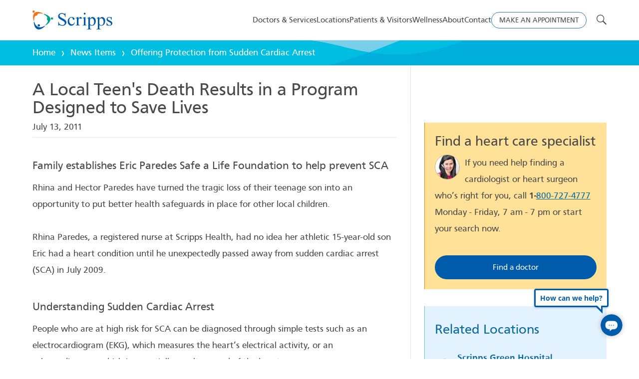

--- FILE ---
content_type: text/html; charset=utf-8
request_url: https://www.scripps.org/related_content/NewsItem/4023/recommended
body_size: 238
content:
<section class="related-content">
  <h2 class="related-content-title">Related Content</h2>
  <div class="related-group locations-related-group">
  <h3>Related Locations</h3>
  <article class="related-item">
  <span class="icon"><img alt="Scripps Green Hospital" src="/assets/default_icons/location-efd233cf5b6e841396d707068747031e5a95b6f1c689d1ca9f737eb83122e647.svg" /></span>
  <div class="related-item-text">
    <div class="related-item-title-link"><a href="/locations/hospitals/scripps-green-hospital">Scripps Green Hospital</a></div>
    <div class="related-item-subtitle">La Jolla, CA</div>
  </div>
</article>
<article class="related-item">
  <span class="icon"><img alt="Scripps Clinic" src="/assets/default_icons/location-efd233cf5b6e841396d707068747031e5a95b6f1c689d1ca9f737eb83122e647.svg" /></span>
  <div class="related-item-text">
    <div class="related-item-title-link"><a href="/locations/scripps-clinic">Scripps Clinic</a></div>
    <div class="related-item-subtitle"></div>
  </div>
</article>

</div>
<div class="related-group medical services-related-group">
  <h3>Related Medical Services</h3>
  <article class="related-item">
  <span class="icon"><img alt="Heart Care" src="/assets/default_icons/service-72423a8207e1c9bd5170fa4a96bbdd018213db7590806f674fe145163d228301.svg" /></span>
  <div class="related-item-text">
    <div class="related-item-title-link"><a href="/services/heart-care">Heart Care</a></div>
    <div class="related-item-subtitle"></div>
  </div>
</article>
<article class="related-item">
  <span class="icon"><img alt="Cardiology" src="/assets/default_icons/service-72423a8207e1c9bd5170fa4a96bbdd018213db7590806f674fe145163d228301.svg" /></span>
  <div class="related-item-text">
    <div class="related-item-title-link"><a href="/services/heart-care">Cardiology</a></div>
    <div class="related-item-subtitle"></div>
  </div>
</article>

</div>
<div class="related-group providers-related-group">
  <h3>Related Providers</h3>
  <article class="related-item">
  <span class="icon"><img alt="John Rogers, MD" src="https://www.scripps.org/sparkle-assets/preview_thumbnails/physicians/5134/doctor_finder-0b0703095a0d490a89b003bdcadc751a.jpg" /></span>
  <div class="related-item-text">
    <div class="related-item-title-link"><a href="/physicians/5134-john-rogers">John Rogers, MD</a></div>
    <div class="related-item-subtitle">Cardiology, Clinical Cardia...</div>
  </div>
</article>

</div>

</section>


--- FILE ---
content_type: text/css
request_url: https://www.scripps.org/assets/www/sparkle_themes/default/application-d622393ad2c85ac205c50b7a38a645ca8e25b616ca767916e8dd16f3b50aea13.css
body_size: 58387
content:
:root{--sp-ref-border-radius-none: 0;--sp-ref-border-radius-xs: 0.3rem;--sp-ref-border-radius-sm: 0.5rem;--sp-ref-border-radius-md: 0.75rem;--sp-ref-border-radius-lg: 1rem;--sp-ref-border-radius-xl: 2rem;--sp-ref-breakpoint-xs: 750px;--sp-ref-breakpoint-sm: 751px;--sp-ref-breakpoint-md: 992px;--sp-ref-breakpoint-lg: 1200px;--sp-ref-breakpoint-xl: 1440px;--sp-ref-breakpoint-full: 1025px;--sp-ref-line-height-x-small: 1;--sp-ref-line-height-small: 1.125;--sp-ref-line-height-normal: 1.2;--sp-ref-line-height-large: 1.5;--sp-ref-spacing-quantum: 0.125rem;--sp-ref-spacing-0: 0;--sp-ref-spacing-1: var(--sp-ref-spacing-quantum);--sp-ref-spacing-2: calc(var(--sp-ref-spacing-quantum) * 2);--sp-ref-spacing-3: calc(var(--sp-ref-spacing-quantum) * 3);--sp-ref-spacing-4: calc(var(--sp-ref-spacing-quantum) * 4);--sp-ref-spacing-5: calc(var(--sp-ref-spacing-quantum) * 5);--sp-ref-spacing-6: calc(var(--sp-ref-spacing-quantum) * 6);--sp-ref-spacing-7: calc(var(--sp-ref-spacing-quantum) * 7);--sp-ref-spacing-8: calc(var(--sp-ref-spacing-quantum) * 8);--sp-ref-spacing-9: calc(var(--sp-ref-spacing-quantum) * 9);--sp-ref-spacing-10: calc(var(--sp-ref-spacing-quantum) * 10);--sp-ref-font-size-xx-small: 0.563rem;--sp-ref-font-size-x-small: 0.625rem;--sp-ref-font-size-small: 0.813rem;--sp-ref-font-size-medium: 1rem;--sp-ref-font-size-large: 1.125rem;--sp-ref-font-size-x-large: 1.25rem;--sp-ref-font-size-xx-large: 2rem;--sp-ref-font-size-xxx-large: 3rem;--sp-ref-font-family-light: sans-serif, Roboto, "Helvetica Neue", Arial;--sp-ref-font-family-normal: 'CartoGothicStd', -apple-system, BlinkMacSystemFont, 'Segoe UI', Roboto, 'Helvetica Neue', Arial, sans-serif, 'Apple Color Emoji', 'Segoe UI Emoji', 'Segoe UI Symbol', 'Noto Color Emoji';--sp-ref-font-family-medium: 'CartoGothicStd', sans-serif;--sp-ref-font-family-bold: 'CartoGothicStd', sans-serif;--sp-ref-font-family-black: sans-serif, Roboto, "Helvetica Neue", Arial;--sp-ref-font-weight-light: 300;--sp-ref-font-weight-normal: 400;--sp-ref-font-weight-medium: 500;--sp-ref-font-weight-bold: 700;--sp-ref-font-weight-black: 900;--sp-ref-font-alignment-correction: 0;--sp-ref-icon-size-1: 0.875rem;--sp-ref-icon-size-2: 1rem;--sp-ref-icon-size-3: 1.25rem;--sp-ref-icon-size-4: 1.5rem;--sp-ref-icon-size-5: 2rem;--sp-ref-icon-size-6: 2.5rem;--sp-ref-icon-size-7: 3rem;--sp-ref-icon-size-8: 4rem;--sp-ref-icon-size-9: 5rem;--sp-ref-icon-size-10: 6rem;--sp-ref-icon-size-11: 7.5rem;--sp-ref-z-index-max: 2147483647;--sp-ref-main-menu-height-mobile: 75px;--sp-ref-palette-primary: #005cab;--sp-ref-palette-secondary: #000;--sp-ref-palette-tertiary: #000;--sp-ref-palette-success: #28a745;--sp-ref-palette-info: #17a2b8;--sp-ref-palette-warning: #ffc107;--sp-ref-palette-danger: #dc3545;--sp-ref-palette-white: #fff;--sp-ref-palette-black: #000;--sp-ref-palette-neutral: #ccc;--sp-ref-palette-surface: #fff;--sp-ref-palette-text: #4a4a4a;--sp-ref-palette-transparent: transparent;--sp-ref-palette-outline: #ccc;--sp-ref-palette-outline-variant: #dcdcdc;--sp-ref-palette-primary-lighten-1: #077dc4;--sp-sys-font-light: var(--sp-ref-font-family-light) var(--sp-ref-font-weight-light);--sp-sys-font-normal: var(--sp-ref-font-family-normal) var(--sp-ref-font-weight-normal);--sp-sys-font-medium: var(--sp-ref-font-family-medium) var(--sp-ref-font-weight-medium);--sp-sys-font-bold: var(--sp-ref-font-family-bold) var(--sp-ref-font-weight-bold);--sp-sys-font-black: var(--sp-ref-font-family-black) var(--sp-ref-font-weight-bold);--sp-sys-font-family-light: var(--sp-ref-font-family-light);--sp-sys-font-family-normal: var(--sp-ref-font-family-normal);--sp-sys-font-family-medium: var(--sp-ref-font-family-medium);--sp-sys-font-family-bold: var(--sp-ref-font-family-bold);--sp-sys-font-family-black: var(--sp-ref-font-family-black);--sp-sys-font-weight-light: var(--sp-ref-font-weight-light);--sp-sys-font-weight-normal: var(--sp-ref-font-weight-normal);--sp-sys-font-weight-medium: var(--sp-ref-font-weight-medium);--sp-sys-font-weight-bold: var(--sp-ref-font-weight-bold);--sp-sys-font-weight-black: var(--sp-ref-font-weight-black);--sp-sys-font-alignment-correction: var(--sp-ref-font-alignment-correction);--sp-sys-form-field-min-height: calc(var(--sp-ref-spacing-6) * 8);--sp-sys-form-field-border-radius: var(--sp-ref-border-radius-xs);--sp-sys-form-field-border-color: var(--sp-sys-color-outline);--sp-sys-form-field-border-width: 1px;--sp-sys-form-field-border-style: solid;--sp-sys-form-field-border: var(--sp-sys-form-field-border-width) var(--sp-sys-form-field-border-style) var(--sp-sys-form-field-border-color);--sp-sys-form-field-placeholder-color: var(--sp-sys-color-outline);--sp-sys-form-field-font-size: var(--sp-ref-font-size-x-large);--sp-sys-button-border-radius: var(--sys-form-field-border-radius);--sp-sys-body-font: var(--sp-sys-body-font-weight) var(--sp-sys-body-font-size)/var(--sp-sys-body-line-height) var(--sp-sys-body-font-family);--sp-sys-body-font-size: var(--sp-ref-font-size-medium);--sp-sys-body-font-family: var(--sp-sys-font-family-normal);--sp-sys-body-font-weight: var(--sp-sys-font-weight-normal);--sp-sys-body-line-height: var(--sp-ref-line-height-normal);--sp-sys-main-menu-height-mobile: var(--sp-ref-main-menu-height-mobile);--sp-sys-border-radius: var(--sp-ref-border-radius-lg);--sp-sys-icon-size-3xs: var(--sp-ref-icon-size-1);--sp-sys-icon-size-2xs: var(--sp-ref-icon-size-2);--sp-sys-icon-size-xs: var(--sp-ref-icon-size-3);--sp-sys-icon-size-s: var(--sp-ref-icon-size-4);--sp-sys-icon-size-m: var(--sp-ref-icon-size-5);--sp-sys-icon-size-l: var(--sp-ref-icon-size-6);--sp-sys-icon-size-xl: var(--sp-ref-icon-size-7);--sp-sys-icon-size-2xl: var(--sp-ref-icon-size-8);--sp-sys-icon-size-3xl: var(--sp-ref-icon-size-9);--sp-sys-icon-size-4xl: var(--sp-ref-icon-size-10);--sp-sys-icon-size-5xl: var(--sp-ref-icon-size-11);--sp-sys-color-surface: var(--sp-ref-palette-surface);--sp-sys-color-on-surface: var(--sp-ref-palette-text);--sp-sys-color-primary: var(--sp-ref-palette-primary);--sp-sys-color-on-primary: var(--sp-ref-palette-white);--sp-sys-color-secondary: var(--sp-ref-palette-secondary);--sp-sys-color-on-secondary: var(--sp-ref-palette-white);--sp-sys-color-tertiary: var(--sp-ref-palette-tertiary);--sp-sys-color-on-tertiary: var(--sp-ref-palette-white);--sp-sys-color-success: var(--sp-ref-palette-success);--sp-sys-color-on-success: var(--sp-ref-palette-white);--sp-sys-color-info: var(--sp-ref-palette-info);--sp-sys-color-on-info: var(--sp-ref-palette-white);--sp-sys-color-warning: var(--sp-ref-palette-warning);--sp-sys-color-on-warning: var(--sp-ref-palette-black);--sp-sys-color-danger: var(--sp-ref-palette-danger);--sp-sys-color-on-danger: var(--sp-ref-palette-white);--sp-sys-color-white: var(--sp-ref-palette-white);--sp-sys-color-neutral: var(--sp-ref-palette-neutral);--sp-sys-color-on-neutral: var(--sp-ref-palette-on-surface);--sp-sys-color-transparent: transparent;--sp-sys-color-link: var(--sp-ref-palette-primary);--sp-sys-color-outline: var(--sp-ref-palette-outline);--sp-sys-color-on-outline: var(--sp-sys-on-surface);--sp-sys-color-outline-variant: var(--sp-ref-palette-outline-variant);--sp-sys-color-on-outline-variant: var(--sp-sys-on-surface);--sp-sys-z-index-max: var(--sp-ref-z-index-max);--sp-sys-body-font-size: var(--sp-ref-font-size-large);--sp-dtv-animated-ellipsis-color: var(--sp-sys-color-primary);--sp-dtv-broadcasts-gap-row: 1rem;--sp-dtv-html-content-ul-li-style: disc;--sp-dtv-html-content-ul-li-style-position: inside;--sp-dtv-html-content-ol-li-style: decimal;--sp-dtv-html-content-ol-li-style-position: inside;--sp-dtv-html-content-ol-padding-inline-start: 0;--sp-dtv-html-content-strong-front: inherit;--sp-dtv-html-content-strong-weight: bolder;--sp-dtv-html-content-em-font: inherit;--sp-dtv-html-content-em-style: italic;--sp-dtv-html-content-em-weight: normal;--sp-dtv-node-body-margin-top: 2.5rem;--sp-dtv-node-body-item-vertical-space: 1.5rem;--sp-dtv-node-title-line-height: 1.2;--sp-dtv-node-title-padding-top: 0;--sp-dtv-node-title-padding-bottom: 0;--sp-dtv-node-title-font-size: 2.25rem;--sp-dtv-node-title-font-size-mobile: 1.625rem;--sp-dtv-node-title-font-weight: normal;--sp-dtv-node-text-font-weight: 400;--sp-dtv-node-text-line-height: 1.2;--sp-dtv-node-description-color: #6c757d;--sp-dtv-node-description-font-size: 0.875rem;--sp-dtv-node-description-font-weight: 400;--sp-dtv-node-description-line-height: 1.2;--sp-dtv-node-description-padding: 0;--sp-dtv-toggle-activator-color: var(--sp-sys-color-primary);--sp-dtv-slide-gap: 2rem;--sp-dtv-text-field-input-border-color: var(--sp-sys-form-field-border-color);--sp-dtv-text-field-input-border-width: 0.0625rem;--sp-dtv-text-field-input-border-style: solid;--sp-dtv-text-field-input-border-radius: var(--sp-sys-form-field-border-radius);--sp-dtv-text-field-input-font-size: 1rem;--sp-dtv-text-field-input-min-height: 3rem;--sp-dtv-text-field-input-min-width: 10ch;--sp-dtv-text-field-input-padding-inline: 1rem;--sp-dtv-text-field-input-padding-block: 1rem;--sp-dtv-text-field-label-font-size: 1rem;--sp-dtv-text-field-label-font-weight: 500;--sp-dtv-text-field-label-line-height: 1.2;--sp-dtv-card-action-size: large;--sp-dtv-card-inline-max-size: 70ch;--sp-dtv-radio-btn: ;--sp-dtv-view-border-radius: 0.625rem;--sp-dtv-view-border-color: var(--sp-sys-form-field-border-color);--sp-ce-broadcast-message-margin: 0 auto 0;--sp-ce-broadcast-message-mobile-margin: 0 auto 0;--sp-ce-broadcast-message-spacing: 1rem;--sp-ce-broadcast-message-background-color: var(--sp-sys-color-surface);--sp-ce-broadcast-message-text-typeface: var(--sp-sys-body-font-family);--sp-ce-broadcast-message-link-color: #00818a;--sp-ce-broadcast-message-link-decoration: underline;--sp-ce-broadcast-message-link-hover-color: #006c75;--sp-ce-broadcast-message-link-hover-decoration: underline;--sp-ce-broadcast-message-level-info-background-color: #e4f0f2;--sp-ce-broadcast-message-level-info-icon-color: #17a2b8;--sp-ce-broadcast-message-level-info-link-color: #125C81;--sp-ce-broadcast-message-level-info-text-color: var(--sp-sys-color-on-surface);--sp-ce-broadcast-message-level-info-link-font-weight: bold;--sp-ce-broadcast-message-level-warning-background-color: #fdf0ad;--sp-ce-broadcast-message-level-warning-icon-color: #f28946;--sp-ce-broadcast-message-level-warning-text-color: var(--sp-sys-color-on-surface);--sp-ce-broadcast-message-level-warning-link-color: #145376;--sp-ce-broadcast-message-level-warning-link-font-weight: bold;--sp-ce-broadcast-message-level-alert-background-color: #ff832b;--sp-ce-broadcast-message-level-alert-icon-color: #000;--sp-ce-broadcast-message-level-alert-text-color: #000;--sp-ce-broadcast-message-level-alert-link-color: #000;--sp-ce-broadcast-message-level-alert-link-font-weight: bold;--sp-ce-broadcast-message-content-padding-top: 0.65rem;--sp-ce-broadcast-message-icon-size: var(--sp-sys-icon-size-l);--sp-ce-broadcast-message-title-weight: bold;--sp-ce-broadcast-message-variant-inline-padding-block: 1.25rem;--sp-ce-broadcast-message-variant-inline-padding-inline: 1.25rem;--sp-ce-broadcast-message-variant-inline-border-radius: var(--sp-sys-form-field-border-radius);--sp-ce-broadcast-message-variant-inline-mobile-border-radius: 0;--sp-ce-button-border-radius: var(--sp-ref-border-radius-xl);--sp-ce-button-primary-hover-bg-color: var(--sp-ref-palette-primary-lighten-1);--sp-ce-expandable-area-activator-font-size: 1rem}/*! normalize.css v8.0.0 | MIT License | github.com/necolas/normalize.css */html{line-height:1.15;-webkit-text-size-adjust:100%}body{margin:0;overflow-x:hidden}h1{font-size:2em;margin:0.67em 0}hr{box-sizing:content-box;height:0;overflow:visible}pre{font-family:monospace, monospace;font-size:1em}a{background-color:transparent}abbr[title]{border-bottom:none;text-decoration:underline;-webkit-text-decoration:underline dotted;text-decoration:underline dotted}b,strong{font-weight:bolder}code,kbd,samp{font-family:monospace, monospace;font-size:1em}small{font-size:80%}sub,sup{font-size:75%;line-height:0;position:relative;vertical-align:baseline}sub{bottom:-0.25em}sup{top:-0.5em}img{border-style:none}button,input,optgroup,select,textarea{font-family:inherit;font-size:100%;line-height:1.15;margin:0}button,input{overflow:visible}button,select{text-transform:none}button,[type="button"],[type="reset"],[type="submit"]{-webkit-appearance:button}button::-moz-focus-inner,[type="button"]::-moz-focus-inner,[type="reset"]::-moz-focus-inner,[type="submit"]::-moz-focus-inner{border-style:none;padding:0}button:-moz-focusring,[type="button"]:-moz-focusring,[type="reset"]:-moz-focusring,[type="submit"]:-moz-focusring{outline:1px dotted ButtonText}fieldset{padding:0.35em 0.75em 0.625em}legend{box-sizing:border-box;color:inherit;display:table;max-width:100%;padding:0;white-space:normal}progress{vertical-align:baseline}textarea{overflow:auto}[type="checkbox"],[type="radio"]{box-sizing:border-box;padding:0}[type="number"]::-webkit-inner-spin-button,[type="number"]::-webkit-outer-spin-button{height:auto}[type="search"]{-webkit-appearance:textfield;outline-offset:-2px}[type="search"]::-webkit-search-decoration{-webkit-appearance:none}::-webkit-file-upload-button{-webkit-appearance:button;font:inherit}details{display:block}summary{display:list-item}template{display:none}[hidden]{display:none}figure{margin:0}ul{list-style-type:none;margin-top:0;padding-left:0}dd{margin-left:0}input[type="search"]::-webkit-search-cancel-button{-webkit-appearance:none}input[type="text"]::-ms-clear{display:none}iframe{border:none}html{box-sizing:border-box}*,*::after,*::before{box-sizing:inherit}@font-face{font-family:"sparklets";src:url(https://www.scripps.org/assets/sparklets-4698bf0e34fa8d29612e8fa1549e0fcd9e0f8a51000eba11a2344337160b845e.eot);src:url(https://www.scripps.org/assets/sparklets-4698bf0e34fa8d29612e8fa1549e0fcd9e0f8a51000eba11a2344337160b845e.eot?#iefix) format("embedded-opentype"),url(https://www.scripps.org/assets/sparklets-9776a7b6f079702b8ba9dadc6e2247fba75249a26722624b49192943f82fa75a.woff2) format("woff2"),url(https://www.scripps.org/assets/sparklets-abed84821906ba2b7c28848edfde6e5cd5d2e134dcd7352352f40e313cff4a06.woff) format("woff"),url(https://www.scripps.org/assets/sparklets-e2c84ba7897cfc241ff1cbab0613c6ab81bc1779dfcff87c5c5f4a3f48642aab.ttf) format("truetype"),url(https://www.scripps.org/assets/sparklets-cd8c536cfb9e364944c0e5f20f32355d95d1bd08d9562f3af6a6d89b82bcfa3c.svg#sparklets) format("svg");font-weight:normal;font-style:normal}@media screen and (-webkit-min-device-pixel-ratio: 0){@font-face{font-family:"sparklets";src:url(https://www.scripps.org/assets/sparklets-cd8c536cfb9e364944c0e5f20f32355d95d1bd08d9562f3af6a6d89b82bcfa3c.svg#sparklets) format("svg")}}.publication-footer header .toc-toggle:after,.content-header .future-bar li:before,.content-header .breadcrumbs li:before,.future-bar li:before,.index-collection .controls .query-field .filter_toggle::after,.icon-x-filled:before,.icon-warning-outlined:before,.icon-virus:before,.icon-video-visit-filled:before,.icon-video-visit:before,.icon-video-camera:before,.icon-user-alt-filled:before,.icon-twitter-filled:before,.icon-tty:before,.icon-trial:before,.icon-time:before,.icon-template:before,.icon-switches:before,.icon-star:before,.icon-specialty-primary:before,.icon-specialty-pediatrics:before,.icon-specialty-orthopedics:before,.icon-specialty-obgyn:before,.icon-specialty-neurology:before,.icon-specialty-more:before,.icon-specialty-location:before,.icon-specialty-greatestneed:before,.icon-specialty-diabetes-legacy:before,.icon-specialty-dermatology:before,.icon-specialty-covid:before,.icon-specialty-cardio:before,.icon-specialty-cancer:before,.icon-sources:before,.icon-social-youtube-outlined:before,.icon-social-twitter-outlined:before,.icon-social-thumbsup:before,.icon-social-facebook-outlined:before,.icon-small-video:before,.icon-small-twitter:before,.icon-small-time:before,.icon-small-pinterest:before,.icon-small-new:before,.icon-small-more:before,.icon-small-googleplus:before,.icon-small-facebook:before,.icon-small-email:before,.icon-small-date:before,.icon-small-cost:before,.icon-sitewide-search:before,.icon-service:before,.icon-search:before,.icon-scripps-logo:before,.icon-request-consult-filled:before,.icon-request-consult:before,.icon-physicians:before,.icon-phone-outlined:before,.icon-phone-filled:before,.icon-phone:before,.icon-person:before,.icon-pay-bill:before,.icon-patient-portal:before,.icon-news:before,.icon-my-books:before,.icon-map-pin-filled:before,.icon-map-marker:before,.icon-map:before,.icon-location-filled:before,.icon-location-arrow:before,.icon-location:before,.icon-large-twitter:before,.icon-large-more:before,.icon-large-googleplus:before,.icon-large-facebook:before,.icon-large-email:before,.icon-important:before,.icon-home-outlined:before,.icon-home-filled:before,.icon-healtharticle:before,.icon-hamburger:before,.icon-gps:before,.icon-giving:before,.icon-give:before,.icon-gear-preferences:before,.icon-form-textarea:before,.icon-form-select:before,.icon-form-radio-buttons:before,.icon-filter:before,.icon-facebook-filled:before,.icon-external-outlined:before,.icon-external-filled:before,.icon-exit:before,.icon-event:before,.icon-email-campaign-outlined:before,.icon-directions-outlined:before,.icon-directions:before,.icon-date:before,.icon-cost:before,.icon-contacts-outlined:before,.icon-contacts-filled:before,.icon-connect-youtube:before,.icon-connect-twitter:before,.icon-connect-tiktok:before,.icon-connect-pinterest:before,.icon-connect-mailinglist:before,.icon-connect-linkedin:before,.icon-connect-instagram:before,.icon-connect-googleplus:before,.icon-connect-facebook:before,.icon-connect-emailclosed:before,.icon-close:before,.icon-client-outlined:before,.icon-client-filled:before,.icon-chevron-up:before,.icon-chevron-right:before,.icon-chevron-left:before,.icon-chevron-down:before,.icon-checkmark:before,.icon-careerpost:before,.icon-calendar:before,.icon-bullhorn:before,.icon-bullet-list:before,.icon-assessment:before,.icon-arrow-up:before,.icon-arrow-past:before,.icon-arrow-obtuse-up:before,.icon-arrow-obtuse-right:before,.icon-arrow-obtuse-left:before,.icon-arrow-obtuse-down:before,.icon-arrow-future:before,.icon-arrow-forward:before,.icon-arrow-down:before,.icon-arrow-back:before,.icon-align-justify:before,[data-icon]:before{display:inline-block;font-family:"sparklets";font-style:normal;font-weight:normal;font-variant:normal;line-height:1;text-decoration:inherit;text-rendering:optimizeLegibility;text-transform:none;-moz-osx-font-smoothing:grayscale;-webkit-font-smoothing:antialiased;font-smoothing:antialiased}[data-icon]:before{content:attr(data-icon)}.icon-align-justify:before{content:"\f145"}.icon-arrow-back:before{content:"\f100"}.publication-footer header .toc-toggle:after,.index-collection .controls .query-field .filter_toggle.filters_hidden::after,.icon-arrow-down:before{content:"\f101"}.icon-arrow-forward:before{content:"\f134"}.content-header .future-bar li:before,.content-header .breadcrumbs li:before,.future-bar li:before,.icon-arrow-future:before{content:"\f102"}.icon-arrow-obtuse-down:before{content:"\f135"}.icon-arrow-obtuse-left:before{content:"\f136"}.icon-arrow-obtuse-right:before{content:"\f137"}.icon-arrow-obtuse-up:before{content:"\f138"}.icon-arrow-past:before{content:"\f103"}.index-collection .controls .query-field .filter_toggle::after,.icon-arrow-up:before{content:"\f104"}.icon-assessment:before{content:"\f153"}.icon-bullet-list:before{content:"\f139"}.icon-bullhorn:before{content:"\f15b"}.icon-calendar:before{content:"\f15c"}.icon-careerpost:before{content:"\f105"}.icon-checkmark:before{content:"\f13a"}.icon-chevron-down:before{content:"\f13b"}.icon-chevron-left:before{content:"\f106"}.icon-chevron-right:before{content:"\f107"}.icon-chevron-up:before{content:"\f132"}.icon-client-filled:before{content:"\f19a"}.icon-client-outlined:before{content:"\f174"}.icon-close:before{content:"\f161"}.icon-connect-emailclosed:before{content:"\f108"}.icon-connect-facebook:before{content:"\f109"}.icon-connect-googleplus:before{content:"\f10a"}.icon-connect-instagram:before{content:"\f142"}.icon-connect-linkedin:before{content:"\f144"}.icon-connect-mailinglist:before{content:"\f10b"}.icon-connect-pinterest:before{content:"\f143"}.icon-connect-tiktok:before{content:"\f1a0"}.icon-connect-twitter:before{content:"\f10c"}.icon-connect-youtube:before{content:"\f10d"}.icon-contacts-filled:before{content:"\f19f"}.icon-contacts-outlined:before{content:"\f175"}.icon-cost:before{content:"\f13c"}.icon-date:before{content:"\f13d"}.icon-directions:before{content:"\f10e"}.icon-directions-outlined:before{content:"\f176"}.icon-email-campaign-outlined:before{content:"\f177"}.icon-event:before{content:"\f10f"}.icon-exit:before{content:"\f14a"}.icon-external-filled:before{content:"\f19b"}.icon-external-outlined:before{content:"\f178"}.icon-facebook-filled:before{content:"\f15d"}.icon-filter:before{content:"\f110"}.icon-form-radio-buttons:before{content:"\f150"}.icon-form-select:before{content:"\f151"}.icon-form-textarea:before{content:"\f152"}.icon-gear-preferences:before{content:"\f111"}.icon-give:before{content:"\f156"}.icon-giving:before{content:"\f154"}.icon-gps:before{content:"\f113"}.icon-hamburger:before{content:"\f199"}.icon-healtharticle:before{content:"\f114"}.icon-home-filled:before{content:"\f19c"}.icon-home-outlined:before{content:"\f179"}.icon-important:before{content:"\f198"}.icon-large-email:before{content:"\f115"}.icon-large-facebook:before{content:"\f116"}.icon-large-googleplus:before{content:"\f117"}.icon-large-more:before{content:"\f118"}.icon-large-twitter:before{content:"\f119"}.icon-location:before{content:"\f11a"}.icon-location-arrow:before{content:"\f13e"}.icon-location-filled:before{content:"\f165"}.icon-map:before{content:"\f11b"}.icon-map-marker:before{content:"\f13f"}.icon-map-pin-filled:before{content:"\f163"}.icon-my-books:before{content:"\f11c"}.icon-news:before{content:"\f11d"}.icon-patient-portal:before{content:"\f14e"}.icon-pay-bill:before{content:"\f11e"}.icon-person:before{content:"\f11f"}.icon-phone:before{content:"\f172"}.icon-phone-filled:before{content:"\f14b"}.icon-phone-outlined:before{content:"\f17a"}.icon-physicians:before{content:"\f121"}.icon-request-consult:before{content:"\f19d"}.icon-request-consult-filled:before{content:"\f19e"}.icon-scripps-logo:before{content:"\f122"}.icon-search:before{content:"\f123"}.icon-service:before{content:"\f124"}.icon-sitewide-search:before{content:"\f157"}.icon-small-cost:before{content:"\f125"}.icon-small-date:before{content:"\f126"}.icon-small-email:before{content:"\f127"}.icon-small-facebook:before{content:"\f128"}.icon-small-googleplus:before{content:"\f129"}.icon-small-more:before{content:"\f12a"}.icon-small-new:before{content:"\f12b"}.icon-small-pinterest:before{content:"\f12c"}.icon-small-time:before{content:"\f12d"}.icon-small-twitter:before{content:"\f12e"}.icon-small-video:before{content:"\f12f"}.icon-social-facebook-outlined:before{content:"\f17b"}.icon-social-thumbsup:before{content:"\f130"}.icon-social-twitter-outlined:before{content:"\f17c"}.icon-social-youtube-outlined:before{content:"\f17d"}.icon-sources:before{content:"\f158"}.icon-specialty-cancer:before{content:"\f187"}.icon-specialty-cardio:before{content:"\f188"}.icon-specialty-covid:before{content:"\f192"}.icon-specialty-dermatology:before{content:"\f189"}.icon-specialty-diabetes-legacy:before{content:"\f195"}.icon-specialty-greatestneed:before{content:"\f193"}.icon-specialty-location:before{content:"\f194"}.icon-specialty-more:before{content:"\f190"}.icon-specialty-neurology:before{content:"\f18b"}.icon-specialty-obgyn:before{content:"\f18c"}.icon-specialty-orthopedics:before{content:"\f18d"}.icon-specialty-pediatrics:before{content:"\f18e"}.icon-specialty-primary:before{content:"\f18f"}.icon-star:before{content:"\f14f"}.icon-switches:before{content:"\f159"}.icon-template:before{content:"\f15a"}.icon-time:before{content:"\f140"}.icon-trial:before{content:"\f131"}.icon-tty:before{content:"\f14c"}.icon-twitter-filled:before{content:"\f15e"}.icon-user-alt-filled:before{content:"\f162"}.icon-video-camera:before{content:"\f141"}.icon-video-visit:before{content:"\f15f"}.icon-video-visit-filled:before{content:"\f160"}.icon-virus:before{content:"\f191"}.icon-warning-outlined:before{content:"\f197"}.icon-x-filled:before{content:"\f1a1"}sp-broadcast{margin:var(--sp-ce-broadcast-message-margin, 0)}sp-broadcast[level="info"] a{--link-color: var(--sp-ce-broadcast-message-level-info-link-color);color:var(--link-color);-webkit-text-decoration:var(--sp-ce-broadcast-message-link-decoration, none) !important;text-decoration:var(--sp-ce-broadcast-message-link-decoration, none) !important;font-weight:var(--sp-ce-broadcast-message-level-info-link-font-weight, normal);font-family:var(--sp-ce-broadcast-message-text-typeface, var(--sp-sys-body-font-family))}sp-broadcast[level="info"] a:hover{color:var(--sp-ce-broadcast-message-level-info-link-hover-color, var(--link-color));-webkit-text-decoration:var(--sp-ce-broadcast-message-link-hover-decoration, underline) !important;text-decoration:var(--sp-ce-broadcast-message-link-hover-decoration, underline) !important}sp-broadcast[level="warning"] a{--link-color: var(--sp-ce-broadcast-message-level-warning-link-color);color:var(--link-color);-webkit-text-decoration:var(--sp-ce-broadcast-message-link-decoration, none) !important;text-decoration:var(--sp-ce-broadcast-message-link-decoration, none) !important;font-weight:var(--sp-ce-broadcast-message-level-warning-link-font-weight, normal);font-family:var(--sp-ce-broadcast-message-text-typeface, var(--sp-sys-body-font-family))}sp-broadcast[level="warning"] a:hover{color:var(--sp-ce-broadcast-message-level-warning-link-hover-color, var(--link-color));-webkit-text-decoration:var(--sp-ce-broadcast-message-link-hover-decoration, underline) !important;text-decoration:var(--sp-ce-broadcast-message-link-hover-decoration, underline) !important}sp-broadcast[level="alert"] a{--link-color: var(--sp-ce-broadcast-message-level-alert-link-color);color:var(--link-color);-webkit-text-decoration:var(--sp-ce-broadcast-message-link-decoration, none) !important;text-decoration:var(--sp-ce-broadcast-message-link-decoration, none) !important;font-weight:var(--sp-ce-broadcast-message-level-alert-link-font-weight, normal);font-family:var(--sp-ce-broadcast-message-text-typeface, var(--sp-sys-body-font-family))}sp-broadcast[level="alert"] a:hover{color:var(--sp-ce-broadcast-message-level-alert-link-hover-color, var(--link-color));-webkit-text-decoration:var(--sp-ce-broadcast-message-link-hover-decoration, underline) !important;text-decoration:var(--sp-ce-broadcast-message-link-hover-decoration, underline) !important}sp-broadcast[inline] p,sp-broadcast[inline] div{display:inline}sp-broadcast[inline] p,sp-broadcast[inline] div{margin-bottom:0 !important}sp-broadcast[inline] p::after{content:" "}sp-broadcast,sp-broadcast p,sp-broadcast div{font-size:var(--sp-ce-broadcast-message-text-size, var(--sp-ref-font-size-medium, 1rem));line-height:var(--sp-ce-broadcast-message-line-height, 1.25)}sp-broadcast-title,sp-broadcast-title h1,sp-broadcast-title h2,sp-broadcast-title h3,sp-broadcast-title h4,sp-broadcast-title h5,sp-broadcast-title h6,sp-broadcast-title p{font-size:var(--sp-ce-broadcast-message-title-size, var(--sp-ref-font-size-medium, 1rem));font-weight:var(--sp-ce-broadcast-message-title-weight, bold);font-family:var(--sp-ce-broadcast-message-title-typeface, var(--sp-ref-font-family-bold, sans-serif));line-height:var(--sp-ce-broadcast-message-line-height, 1.25)}sp-broadcast-title strong,sp-broadcast-title h1 strong,sp-broadcast-title h2 strong,sp-broadcast-title h3 strong,sp-broadcast-title h4 strong,sp-broadcast-title h5 strong,sp-broadcast-title h6 strong,sp-broadcast-title p strong{font-weight:bolder}sp-broadcast+sp-broadcast{margin-top:var(--sp-ce-broadcast-message-spacing, 1rem)}:root{--sp-ce-visibility: hidden;--sp-body-overflow: inherit}body{overflow:var(--sp-body-overflow)}@font-face{font-family:'CartoGothicStd';font-display:swap;src:url(https://www.scripps.org/assets/CartoGothicStd-Book-6b75aceebeb2c98a497f6885eeae2b8d2845d6303b8626f898e829bfdc340be9.eot);src:local("CartoGothic Std Regular"),local("CartoGothicStd-Book"),url(https://www.scripps.org/assets/CartoGothicStd-Book-6b75aceebeb2c98a497f6885eeae2b8d2845d6303b8626f898e829bfdc340be9.eot?#iefix) format("embedded-opentype"),url(https://www.scripps.org/assets/CartoGothicStd-Book-f1570aa2896051235082a98ecc2a6e9eb58f57198e244797e8e91653ee28dbc1.woff2) format("woff2"),url(https://www.scripps.org/assets/CartoGothicStd-Book-eab4de38141af91cda0e394fad338c7b33a726eda7eb444ae28c58858f44e94b.woff) format("woff"),url(https://www.scripps.org/assets/CartoGothicStd-Book-8b7ccfb2e63648ce4c6ef75f7fad16e463637fe6bb9aa4fa178386f5d2c26df1.ttf) format("truetype");font-weight:normal;font-style:normal}@font-face{font-family:'CartoGothicStd';font-display:swap;src:url(https://www.scripps.org/assets/CartoGothicStd-Bold-6e18df30368107904e9c81cba2a69ec8496e947377702cb346d0ad60f45b7bdd.eot);src:local("CartoGothic Std Bold"),local("CartoGothicStd-Bold"),url(https://www.scripps.org/assets/CartoGothicStd-Bold-6e18df30368107904e9c81cba2a69ec8496e947377702cb346d0ad60f45b7bdd.eot?#iefix) format("embedded-opentype"),url(https://www.scripps.org/assets/CartoGothicStd-Bold-a66d5b76344c04283c9eab152769bd0228e23d3899dd33b5a3664136ece9bc3d.woff2) format("woff2"),url(https://www.scripps.org/assets/CartoGothicStd-Bold-39159de785daeb0a2791f8240045d4749dab706136dd1f1a591e16bda9fe13f6.woff) format("woff"),url(https://www.scripps.org/assets/CartoGothicStd-Bold-01ef562c03e133689d2a962862e18f7e9edf7ee1ef3b71b4ee53b7f6d69b8248.ttf) format("truetype");font-weight:bold;font-style:normal}@font-face{font-family:'CartoGothicStd';font-display:swap;src:url(https://www.scripps.org/assets/CartoGothicStd-Italic-6b52b82685dbfbed937cfaf601803e0c73769cd8d0857b4d5dcb8afae1bc4c02.eot);src:local("CartoGothic Std Italic"),local("CartoGothicStd-Italic"),url(https://www.scripps.org/assets/CartoGothicStd-Italic-6b52b82685dbfbed937cfaf601803e0c73769cd8d0857b4d5dcb8afae1bc4c02.eot?#iefix) format("embedded-opentype"),url(https://www.scripps.org/assets/CartoGothicStd-Italic-8e71d45246a8f8eb0b379d6691116ee3fe75f3776d057c7337abb3f9a55065ce.woff2) format("woff2"),url(https://www.scripps.org/assets/CartoGothicStd-Italic-19f503f5a9ce242d57d26ff02693bfc6a2154003c9a718ae968f6558c5cada17.woff) format("woff"),url(https://www.scripps.org/assets/CartoGothicStd-Italic-8c5925cef55b18e13c665f62338231d31c02223f5fbb202d4d3270846329eeea.ttf) format("truetype");font-weight:normal;font-style:italic}@font-face{font-family:'CartoGothicStd';font-display:swap;src:url(https://www.scripps.org/assets/CartoGothicStd-BoldItalic-5d8ce2ed9c4d2e6dc8c149fa5de7d0174b6b98d4a912acd57b7adf739d7ff9e1.eot);src:local("CartoGothic Std Bold Italic"),local("CartoGothicStd-BoldItalic"),url(https://www.scripps.org/assets/CartoGothicStd-BoldItalic-5d8ce2ed9c4d2e6dc8c149fa5de7d0174b6b98d4a912acd57b7adf739d7ff9e1.eot?#iefix) format("embedded-opentype"),url(https://www.scripps.org/assets/CartoGothicStd-BoldItalic-cc4474141c8d3ca3052d2aaf51ded4d47e5e8543246b25dcf6c55731356b560a.woff2) format("woff2"),url(https://www.scripps.org/assets/CartoGothicStd-BoldItalic-d6c0f6265b8a7609f3e802f9926d7d14a24ebcf3fa29397023331cb64097fed8.woff) format("woff"),url(https://www.scripps.org/assets/CartoGothicStd-BoldItalic-530baed42e366f9fd9102c154333b5a3c8f27b1250a46cf9b42e4d6b48540076.ttf) format("truetype");font-weight:bold;font-style:italic}.form-template-container .form-builder-container .form-builder-form input{max-width:35rem}.visually-hidden{position:absolute !important;overflow:hidden !important;clip:rect(0 0 0 0) !important;height:1px !important;width:1px !important;margin:-1px !important;padding:0 !important;border:0 !important}body[data-layout~="interstitial"] [data-component-section="intro"] section.component.component--hero-banner,.full-bleed{clear:both;left:50%;margin-left:-50vw !important;margin-right:-50vw !important;position:relative;right:50%;width:100vw !important;max-width:none !important}.active-editing body[data-layout~="interstitial"] [data-component-section="intro"] section.component.component--hero-banner,body[data-layout~="interstitial"] [data-component-section="intro"] .active-editing section.component.component--hero-banner,.active-editing .full-bleed{margin-left:calc(-50vw + 50px) !important;width:calc(100vw - 100px) !important}.full-bleed[data-columns="3"],.full-bleed[data-columns="4"],.full-bleed[data-columns="5"],.full-bleed[data-columns="6"],.full-bleed[data-columns="7"],.full-bleed[data-columns="8"],.full-bleed[data-columns="9"]{float:none !important}.full-bleed .component-content{max-width:1170px;margin-left:auto;margin-right:auto;padding-left:10px;padding-right:10px;margin:0 auto}@media (min-width: 1440px){.full-bleed .component-content{max-width:1280px}}.full-bleed.component{margin-top:0}body[data-layout~="interstitial"] [data-component-section="intro"] section.component.component--hero-banner,.full-bleed{clear:both;left:50%;margin-left:-50vw !important;margin-right:-50vw !important;position:relative;right:50%;width:100vw !important;max-width:none !important}.active-editing body[data-layout~="interstitial"] [data-component-section="intro"] section.component.component--hero-banner,body[data-layout~="interstitial"] [data-component-section="intro"] .active-editing section.component.component--hero-banner,.active-editing .full-bleed{margin-left:calc(-50vw + 50px) !important;width:calc(100vw - 100px) !important}body{-webkit-font-smoothing:antialiased;-moz-osx-font-smoothing:grayscale;font-family:"CartoGothicStd", sans-serif;font-size:18px;font-weight:normal;color:#4a4a4a}h1,h2,h3,h4,h5,h6{font-family:"CartoGothicStd", sans-serif;font-weight:bold}h2,h3,h4{margin:0.5em 0;padding:0}h1{font-size:2rem}h2{font-size:2.25rem}h3{font-size:2rem}h4{font-size:1.2rem}h5{font-size:0.83rem}h6{font-size:0.75rem}p{margin-bottom:1.5em;line-height:1.85em}strong,b{font-family:"CartoGothicStd", sans-serif;font-weight:bold}address{font-style:normal}a,a:link,a:active{text-decoration:none;color:#0D6C9D}.title-style-underline [data-context-name="title"] h2:after,.title-style-underline [data-context-name="title"] h3:after,.title-style-underline [data-context-name="title"] h4:after{content:"";display:block;height:4px;width:40px;margin-top:20px;margin-bottom:5px;background-color:#2aa589}.h3,.linked-title--section{font-size:1.55em;font-weight:normal}.h4,.linked-title--subsection{font-size:1.2rem;font-weight:normal}body{line-height:1.85em}@media (min-width: 1440px){body{font-size:18px;line-height:1.75em}}h2{font-size:1.7em}h3{font-size:1.4725em;font-weight:normal}@media (min-width: 1440px){h3{font-size:1.55em}}h4{font-size:1.2em}b,strong{font-weight:bold}i,em{font-style:italic}hr{border:0;border-bottom:1px solid #e5e5e5;clear:both;height:0;margin:10px 0 30px}.h3,.linked-title--section{font-weight:normal}.h4,.linked-title--subsection{font-size:1.2em}#home-page .hero-nav nav,.site-footer ul{margin:0;padding:0;list-style-type:none}.location-info .location-nav .tab-panel .address-overview .label,.location-info .location-nav .tab-panel .address-overview .address-section-name,.location-info .location-nav .tab-panel .address-overview .type,.location-info .location-nav .tab-panel .extra-overview-content .label,.location-info .location-nav .tab-panel .extra-overview-content .address-section-name,.location-info .location-nav .tab-panel .extra-overview-content .type,.location-info .location-nav .tab-panel .hours .label,.location-info .location-nav .tab-panel .hours .address-section-name,.location-info .location-nav .tab-panel .hours .type,#overview h3,.tab-panel .type,.adr .street-address .address-name{color:#333;margin:0;font-size:18px}video{max-width:100%;overflow:hidden}#specialties_show .physicians-list .physician dt{color:#ababab;font-size:13px;font-weight:bold;margin-bottom:0.5em;text-transform:uppercase}body[data-layout~="interstitial"] article::after,body[data-layout~="microsite"] article::after,body[data-layout~="default"] article::after,.common[data-layout] article::after{clear:both;content:"";display:table;flex:0}body[data-layout~="interstitial"] article>.container::after,body[data-layout~="microsite"] article>.container::after,body[data-layout~="default"] article>.container::after,.common[data-layout] article>.container::after{clear:both;content:"";display:table;flex:0}body[data-sidebar=true][data-layout~="interstitial"] article>.container,body[data-sidebar=true][data-layout~="microsite"] article>.container,body[data-sidebar=true][data-layout~="default"] article>.container,.common[data-sidebar=true][data-layout] article>.container{max-width:1170px;margin-left:auto;margin-right:auto;padding-left:10px;padding-right:10px}@media (min-width: 1440px){body[data-sidebar=true][data-layout~="interstitial"] article>.container,body[data-sidebar=true][data-layout~="microsite"] article>.container,body[data-sidebar=true][data-layout~="default"] article>.container,.common[data-sidebar=true][data-layout] article>.container{max-width:1280px}}.common[data-layout] .content{float:left;display:block;margin-right:2.3576520234%;width:65.8807826589%;border-right:1px solid #e5e5e5;padding-right:2.3576520234%}.common[data-layout] .content:last-child{margin-right:0}.common[data-layout] .content-sidebar{float:left;display:block;margin-right:2.3576520234%;width:31.7615653177%}.common[data-layout] .content-sidebar:last-child{margin-right:0}@media (max-width: 1024px){.common[data-layout] .content,.common[data-layout] .content-sidebar{float:left;display:block;margin-right:2.3576520234%;width:100%;border-right:0;padding-right:0}.common[data-layout] .content:last-child,.common[data-layout] .content-sidebar:last-child{margin-right:0}}body[data-layout~="default"] .content{float:left;display:block;margin-right:2.3576520234%;width:65.8807826589%;border-right:1px solid #e5e5e5;padding-right:2.3576520234%}body[data-layout~="default"] .content:last-child{margin-right:0}body[data-layout~="default"] .content-sidebar{float:left;display:block;margin-right:2.3576520234%;width:31.7615653177%}body[data-layout~="default"] .content-sidebar:last-child{margin-right:0}@media (max-width: 1024px){body[data-layout~="default"] .content,body[data-layout~="default"] .content-sidebar{float:left;display:block;margin-right:2.3576520234%;width:100%;border-right:0;padding-right:0}body[data-layout~="default"] .content:last-child,body[data-layout~="default"] .content-sidebar:last-child{margin-right:0}}body[data-layout~="default-single-column"] .content{float:left;display:block;margin-right:2.3576520234%;width:100%;border-right:none;padding:0}body[data-layout~="default-single-column"] .content:last-child{margin-right:0}body[data-layout~="default-single-column"] .content-sidebar{display:none}@media (max-width: 750px){.common[data-layout] .content-header{margin-bottom:0}}@media (max-width: 1024px){.common[data-layout] .content-header .content-title h1{width:100%}}.common[data-layout] .content .byline{border:none;line-height:1.2em;margin-bottom:1.5em;padding-bottom:10px}.common[data-layout] .content .byline::after{clear:both;content:"";display:table;flex:0}@media (min-width: 1200px) and (max-width: 999999px){.common[data-layout] .content .byline{border-bottom:1px solid #e5e5e5}}.common[data-layout] .content .byline ul{font-size:0.8em;margin:0.4em 0}.common[data-layout] .content .byline .release-date,.common[data-layout] .content .byline .primary-category{font-weight:bold}.common[data-layout] .content .byline li{float:left;list-style-type:none;margin-right:1em}.common[data-layout] .content .byline a{text-decoration:underline}.common[data-layout] .content .content-inner{padding-left:20px}body[data-layout~="bare"] .affiliated-content{max-width:1170px;margin-left:auto;margin-right:auto;padding-left:10px;padding-right:10px;margin-bottom:85px}@media (min-width: 1440px){body[data-layout~="bare"] .affiliated-content{max-width:1280px}}body[data-layout~="bare"] .content{position:relative}#sidebar{padding-bottom:80px}#sidebar .related-content{margin-bottom:32px;margin-top:2px;background:#e2f2ff;color:#0D6C9D;padding:20px;border-left:1px solid #60cab8}#sidebar .related-content .visually-hidden{position:absolute !important;overflow:hidden !important;clip:rect(0 0 0 0) !important;height:1px !important;width:1px !important;margin:-1px !important;padding:0 !important;border:0 !important}#sidebar .related-content .mini-button,#sidebar .related-content .bordered-button,#sidebar .related-content input[type="submit"],#sidebar .related-content input[type="button"]{width:100%;max-width:35rem;text-decoration:none}@media (max-width: 750px){#sidebar .related-content{padding-top:16px}}@media (max-width: 750px){#sidebar .related-content{border-left:none;border-top:4px solid #60cab8}}#sidebar .related-content .related-content-title{position:absolute !important;overflow:hidden !important;clip:rect(0 0 0 0) !important;height:1px !important;width:1px !important;margin:-1px !important;padding:0 !important;border:0 !important}#sidebar .related-content .related-group{margin-bottom:0}#sidebar .related-content .related-group:last-child{margin-bottom:0}#sidebar .related-content .related-group+.related-group{border-top:1px solid #e1e1e1;padding-top:0}#sidebar .related-content .related-group video,#sidebar .related-content .related-group object,#sidebar .related-content .related-group iframe{width:100%}@media (min-width: 1440px){#sidebar .related-content .related-group video,#sidebar .related-content .related-group object,#sidebar .related-content .related-group iframe{height:200px}}#sidebar .related-content .doctors-related-group .related-item{align-items:flex-start}#sidebar .related-content .doctors-related-group .related-item-text{margin-left:10px}#sidebar .related-content .related-item{align-items:center;display:flex;margin:0;padding:15px 0;min-height:auto}#sidebar .related-content .related-item .icon{min-width:40px;border-radius:20px;overflow:hidden;margin-top:5px;line-height:1}#sidebar .related-content .related-item .icon img{width:40px;height:auto;vertical-align:top}#sidebar .related-content .related-item-text{line-height:1.4;margin-left:5px}#sidebar .related-content .related-item-text::after{clear:both;content:"";display:table;flex:0}#sidebar .related-content .related-item-title-link{font-weight:bold}#sidebar .related-content .related-item-title-link a{color:#0D6C9D}#sidebar .related-content .related-item-subtitle{color:#4a4a4a}#sidebar .related-content footer{border-top:1px solid rgba(0,0,0,0.03);font-size:12px;font-weight:bold;padding-top:10px;text-transform:uppercase}#sidebar .related-content footer a,#sidebar .related-content footer a:visited{color:#0D6C9D;text-decoration:underline}#sidebar section.component.component--physician-panel-status a{color:#2F7392;text-decoration:underline}#sidebar .component{margin-bottom:32px;margin-top:2px}#sidebar h1,#sidebar h2,#sidebar h3{margin-top:0}#sidebar h4{color:#363636}@media (max-width: 750px){#sidebar{padding-bottom:10px}}#sidebar .blog-sidebar li{background:none;height:25px;padding:0}body[data-layout~="interstitial"] article::after,body[data-layout~="microsite"] article::after,.common[data-layout] article::after,body[data-layout~="default"] article::after{clear:both;content:"";display:table;flex:0}body[data-layout~="interstitial"] article>.container::after,body[data-layout~="microsite"] article>.container::after,.common[data-layout] article>.container::after,body[data-layout~="default"] article>.container::after{clear:both;content:"";display:table;flex:0}body[data-sidebar=true][data-layout~="interstitial"] article>.container,body[data-sidebar=true][data-layout~="microsite"] article>.container,.common[data-sidebar=true][data-layout] article>.container,body[data-sidebar=true][data-layout~="default"] article>.container{max-width:1170px;margin-left:auto;margin-right:auto;padding-left:10px;padding-right:10px}@media (min-width: 1440px){body[data-sidebar=true][data-layout~="interstitial"] article>.container,body[data-sidebar=true][data-layout~="microsite"] article>.container,.common[data-sidebar=true][data-layout] article>.container,body[data-sidebar=true][data-layout~="default"] article>.container{max-width:1280px}}body[data-layout~="microsite"] .microsite-content-header{max-width:1170px;margin-left:auto;margin-right:auto;padding-left:10px;padding-right:10px;margin-top:auto;margin-bottom:auto;padding:20px 10px}@media (min-width: 1440px){body[data-layout~="microsite"] .microsite-content-header{max-width:1280px}}body[data-layout~="microsite"] .microsite-content-header .microsite-content-title{font-size:36px;font-weight:normal;letter-spacing:-0.05em;line-height:36px;margin:10px 0}body[data-layout~="microsite"] .container .content{padding-top:0}body[data-layout~="microsite"] video{float:left;margin:0 20px 20px 0;padding-top:5px}body[data-layout~="microsite"] .site-footer .sub{max-width:1170px;margin-left:auto;margin-right:auto;padding-left:10px;padding-right:10px;border-top:none;font-size:14px}@media (min-width: 1440px){body[data-layout~="microsite"] .site-footer .sub{max-width:1280px}}body[data-layout~="interstitial"] article::after,.common[data-layout] article::after,body[data-layout~="default"] article::after,body[data-layout~="microsite"] article::after{clear:both;content:"";display:table;flex:0}body[data-layout~="interstitial"] article>.container::after,.common[data-layout] article>.container::after,body[data-layout~="default"] article>.container::after,body[data-layout~="microsite"] article>.container::after{clear:both;content:"";display:table;flex:0}body[data-sidebar=true][data-layout~="interstitial"] article>.container,.common[data-sidebar=true][data-layout] article>.container,body[data-sidebar=true][data-layout~="default"] article>.container,body[data-sidebar=true][data-layout~="microsite"] article>.container{max-width:1170px;margin-left:auto;margin-right:auto;padding-left:10px;padding-right:10px}@media (min-width: 1440px){body[data-sidebar=true][data-layout~="interstitial"] article>.container,.common[data-sidebar=true][data-layout] article>.container,body[data-sidebar=true][data-layout~="default"] article>.container,body[data-sidebar=true][data-layout~="microsite"] article>.container{max-width:1280px}}body[data-layout~="interstitial"] .container .content{float:left;display:block;margin-right:2.3576520234%;width:100%;border-right:none;padding-right:0}body[data-layout~="interstitial"] .container .content:last-child{margin-right:0}body[data-layout~="interstitial"] .container [data-component-section="bottom"]{max-width:1170px;margin-left:auto;margin-right:auto;padding-left:10px;padding-right:10px}@media (min-width: 1440px){body[data-layout~="interstitial"] .container [data-component-section="bottom"]{max-width:1280px}}body[data-layout~="interstitial"] .container .content-main{float:left;display:block;margin-right:2.3576520234%;width:65.8807826589%;border-right:none;padding-right:0}body[data-layout~="interstitial"] .container .content-main:last-child{margin-right:0}body[data-layout~="interstitial"] .container .content-sidebar{float:left;display:block;margin-right:2.3576520234%;width:31.7615653177%;margin-top:1em}body[data-layout~="interstitial"] .container .content-sidebar:last-child{margin-right:0}@media (max-width: 1024px){body[data-layout~="interstitial"] .container .content-main,body[data-layout~="interstitial"] .container .content-sidebar{float:left;display:block;margin-right:2.3576520234%;width:100%;border:none;padding-right:0}body[data-layout~="interstitial"] .container .content-main:last-child,body[data-layout~="interstitial"] .container .content-sidebar:last-child{margin-right:0}}body[data-layout~="interstitial"] [data-component-section="intro"]{margin-bottom:2em}body[data-layout~="interstitial"] [data-component-section="intro"] section.component.component--hero-banner[data-columns="3"],body[data-layout~="interstitial"] [data-component-section="intro"] section.component.component--hero-banner[data-columns="4"],body[data-layout~="interstitial"] [data-component-section="intro"] section.component.component--hero-banner[data-columns="5"],body[data-layout~="interstitial"] [data-component-section="intro"] section.component.component--hero-banner[data-columns="6"],body[data-layout~="interstitial"] [data-component-section="intro"] section.component.component--hero-banner[data-columns="7"],body[data-layout~="interstitial"] [data-component-section="intro"] section.component.component--hero-banner[data-columns="8"],body[data-layout~="interstitial"] [data-component-section="intro"] section.component.component--hero-banner[data-columns="9"]{float:none !important}body[data-layout~="interstitial"] [data-component-section="intro"] section.component.component--hero-banner .component-content{max-width:1170px;margin-left:auto;margin-right:auto;padding-left:10px;padding-right:10px;margin:0 auto}@media (min-width: 1440px){body[data-layout~="interstitial"] [data-component-section="intro"] section.component.component--hero-banner .component-content{max-width:1280px}}body[data-layout~="interstitial"] [data-component-section="intro"] section.component.component--hero-banner.component{margin-top:0}@media (max-width: 750px){body[data-layout~="interstitial"] [data-component-section="intro"]{margin-bottom:1em}}@media (min-width: 751px){body[data-layout~="qualcomm-interstitial"] .logo-wrapper{padding-left:0}}body[data-layout~="three-columns"] .children ul{margin-left:2.3576520234%}body[data-layout~="three-columns"] .container::after{clear:both;content:"";display:table;flex:0}body[data-layout~="three-columns"] .container .content{float:left;display:block;margin-right:2.3576520234%;width:100%}body[data-layout~="three-columns"] .container .content:last-child{margin-right:0}body[data-layout~="three-columns"] [data-component-section="intro"] section{margin-bottom:20px;padding-top:10px;padding-bottom:10px}body[data-layout~="three-columns"] [data-component-section="intro"] h4{display:inline;font-size:20px;line-height:1.65em}body[data-layout~="three-columns"] .service-navigation{margin-top:20px}body[data-layout~="mobile-app"]{padding:20px 15px}@media (max-width: 750px){body[data-layout~="mobile-app"] .form-builder-container input[type='submit']{width:100%}}@media (min-width: 751px){body[data-layout~="healthylife"] .header-grid-navigation .header-logo{background-image:url(https://www.scripps.org/assets/healthylife-logo-772fb5e3dd02d94ff466cb464bfef575b5b3467a58ca7eb48f377141a6df2c98.svg);background-repeat:no-repeat;background-position:left center;background-size:contain;display:block;transition:width 0.4s ease;width:230px}}@media (max-width: 750px){body[data-layout~="healthylife"] .header-grid-navigation .header-logo{background-image:url(https://www.scripps.org/assets/healthylife-logo-772fb5e3dd02d94ff466cb464bfef575b5b3467a58ca7eb48f377141a6df2c98.svg);background-repeat:no-repeat;background-position:left center;background-size:contain;display:block;margin:5px 10px;transition:width 0.4s ease;width:auto}}body[data-layout~="healthylife"] .header-grid-navigation .search-trigger{top:5px}body[data-layout~="healthylife"] .container{max-width:1170px;margin-left:auto;margin-right:auto;padding-left:10px;padding-right:10px;background:#ffffff}@media (min-width: 1440px){body[data-layout~="healthylife"] .container{max-width:1280px}}body[data-layout~="healthylife"] .container .content{border:none;padding-right:0;padding-bottom:0}body[data-layout~="healthylife"] .youtube p{margin-top:14px;line-height:1.65em}body[data-layout~="healthylife"] .youtube .wysiwyg-content{margin-bottom:0.5em}body[data-layout~="healthylife"] .section-with-image:not([data-cta]){margin-bottom:2em}body[data-layout~="healthylife"] .section-with-image:not([data-cta]) figcaption{font-style:normal;font-weight:bold}body[data-layout~="healthylife"] .section-with-image:not([data-cta]) .wysiwyg-content{margin-bottom:0.5em}body[data-layout~="healthylife"] .section-with-image[data-columns="12"]:not([data-cta]) figcaption{font-size:27px}body[data-layout~="healthylife"] section.component[data-cta="primary"],body[data-layout~="healthylife"] section.component[data-cta="secondary"]{border:none;color:#4a4a4a}body[data-layout~="healthylife"] section.component[data-cta="primary"] p,body[data-layout~="healthylife"] section.component[data-cta="secondary"] p{line-height:1.65em}body[data-layout~="healthylife"] section.component[data-cta="primary"] .wysiwyg-content,body[data-layout~="healthylife"] section.component[data-cta="secondary"] .wysiwyg-content{margin-bottom:0}body[data-layout~="healthylife"] section.component[data-cta="primary"]{background-color:#c7e5af}body[data-layout~="healthylife"] section.component[data-cta="primary"] .btn-mini,body[data-layout~="healthylife"] section.component[data-cta="primary"] .mini-button,body[data-layout~="healthylife"] section.component[data-cta="primary"] input[type=submit]{background-image:none;border-radius:40px;font-weight:normal;border:0;cursor:pointer;line-height:normal;white-space:nowrap;text-decoration:none;display:inline-flex;justify-content:center;align-items:center;height:48px;padding:0 27px;font-size:1rem}body[data-layout~="healthylife"] section.component[data-cta="primary"] .btn-mini:hover,body[data-layout~="healthylife"] section.component[data-cta="primary"] .mini-button:hover,body[data-layout~="healthylife"] section.component[data-cta="primary"] input[type=submit]:hover{text-decoration:none}body[data-layout~="healthylife"] section.component[data-cta="primary"] .btn-mini:focus,body[data-layout~="healthylife"] section.component[data-cta="primary"] .mini-button:focus,body[data-layout~="healthylife"] section.component[data-cta="primary"] input[type=submit]:focus{outline:solid 2px #99e6ff}body[data-layout~="healthylife"] section.component[data-cta="primary"] .btn-mini,body[data-layout~="healthylife"] section.component[data-cta="primary"] .btn-mini:link,body[data-layout~="healthylife"] section.component[data-cta="primary"] .btn-mini:visited,body[data-layout~="healthylife"] section.component[data-cta="primary"] .mini-button,body[data-layout~="healthylife"] section.component[data-cta="primary"] .mini-button:link,body[data-layout~="healthylife"] section.component[data-cta="primary"] .mini-button:visited,body[data-layout~="healthylife"] section.component[data-cta="primary"] input[type=submit],body[data-layout~="healthylife"] section.component[data-cta="primary"] input[type=submit]:link,body[data-layout~="healthylife"] section.component[data-cta="primary"] input[type=submit]:visited{background:#005cab}body[data-layout~="healthylife"] section.component[data-cta="primary"] .btn-mini:hover,body[data-layout~="healthylife"] section.component[data-cta="primary"] .mini-button:hover,body[data-layout~="healthylife"] section.component[data-cta="primary"] input[type=submit]:hover{background:#077AC0}body[data-layout~="healthylife"] section.component[data-cta="primary"] .btn-mini:active,body[data-layout~="healthylife"] section.component[data-cta="primary"] .mini-button:active,body[data-layout~="healthylife"] section.component[data-cta="primary"] input[type=submit]:active{background:#0096d6}body[data-layout~="healthylife"] section.component[data-cta="primary"] .btn-mini:focused,body[data-layout~="healthylife"] section.component[data-cta="primary"] .mini-button:focused,body[data-layout~="healthylife"] section.component[data-cta="primary"] input[type=submit]:focused{background:#005cab}body[data-layout~="healthylife"] section.component[data-cta="primary"] .btn-mini:disabled,body[data-layout~="healthylife"] section.component[data-cta="primary"] .mini-button:disabled,body[data-layout~="healthylife"] section.component[data-cta="primary"] input[type=submit]:disabled{background:#005CAB}body[data-layout~="healthylife"] section.component[data-cta="primary"] .btn-mini,body[data-layout~="healthylife"] section.component[data-cta="primary"] .btn-mini:link,body[data-layout~="healthylife"] section.component[data-cta="primary"] .btn-mini:visited,body[data-layout~="healthylife"] section.component[data-cta="primary"] .mini-button,body[data-layout~="healthylife"] section.component[data-cta="primary"] .mini-button:link,body[data-layout~="healthylife"] section.component[data-cta="primary"] .mini-button:visited,body[data-layout~="healthylife"] section.component[data-cta="primary"] input[type=submit],body[data-layout~="healthylife"] section.component[data-cta="primary"] input[type=submit]:link,body[data-layout~="healthylife"] section.component[data-cta="primary"] input[type=submit]:visited{color:#ffffff}body[data-layout~="healthylife"] section.component[data-cta="primary"] .btn-mini:hover,body[data-layout~="healthylife"] section.component[data-cta="primary"] .mini-button:hover,body[data-layout~="healthylife"] section.component[data-cta="primary"] input[type=submit]:hover{color:#ffffff}body[data-layout~="healthylife"] section.component[data-cta="primary"] .btn-mini:active,body[data-layout~="healthylife"] section.component[data-cta="primary"] .mini-button:active,body[data-layout~="healthylife"] section.component[data-cta="primary"] input[type=submit]:active{color:#ffffff}body[data-layout~="healthylife"] section.component[data-cta="primary"] .btn-mini:focused,body[data-layout~="healthylife"] section.component[data-cta="primary"] .mini-button:focused,body[data-layout~="healthylife"] section.component[data-cta="primary"] input[type=submit]:focused{color:#ffffff}body[data-layout~="healthylife"] section.component[data-cta="primary"] .btn-mini:disabled,body[data-layout~="healthylife"] section.component[data-cta="primary"] .mini-button:disabled,body[data-layout~="healthylife"] section.component[data-cta="primary"] input[type=submit]:disabled{color:#ffffff}body[data-layout~="healthylife"] section.component[data-cta="secondary"]{background-color:#d2ecf8}body[data-layout~="healthylife"] section.component[data-cta="secondary"] .btn-mini,body[data-layout~="healthylife"] section.component[data-cta="secondary"] .mini-button,body[data-layout~="healthylife"] section.component[data-cta="secondary"] input[type=submit]{border-radius:40px;font-weight:normal;border:0;cursor:pointer;line-height:normal;white-space:nowrap;text-decoration:none;display:inline-flex;justify-content:center;align-items:center;height:48px;padding:0 27px;font-size:1rem}body[data-layout~="healthylife"] section.component[data-cta="secondary"] .btn-mini:hover,body[data-layout~="healthylife"] section.component[data-cta="secondary"] .mini-button:hover,body[data-layout~="healthylife"] section.component[data-cta="secondary"] input[type=submit]:hover{text-decoration:none}body[data-layout~="healthylife"] section.component[data-cta="secondary"] .btn-mini:focus,body[data-layout~="healthylife"] section.component[data-cta="secondary"] .mini-button:focus,body[data-layout~="healthylife"] section.component[data-cta="secondary"] input[type=submit]:focus{outline:solid 2px #99e6ff}body[data-layout~="healthylife"] section.component[data-cta="secondary"] .btn-mini,body[data-layout~="healthylife"] section.component[data-cta="secondary"] .btn-mini:link,body[data-layout~="healthylife"] section.component[data-cta="secondary"] .btn-mini:visited,body[data-layout~="healthylife"] section.component[data-cta="secondary"] .mini-button,body[data-layout~="healthylife"] section.component[data-cta="secondary"] .mini-button:link,body[data-layout~="healthylife"] section.component[data-cta="secondary"] .mini-button:visited,body[data-layout~="healthylife"] section.component[data-cta="secondary"] input[type=submit],body[data-layout~="healthylife"] section.component[data-cta="secondary"] input[type=submit]:link,body[data-layout~="healthylife"] section.component[data-cta="secondary"] input[type=submit]:visited{background:#005cab}body[data-layout~="healthylife"] section.component[data-cta="secondary"] .btn-mini:hover,body[data-layout~="healthylife"] section.component[data-cta="secondary"] .mini-button:hover,body[data-layout~="healthylife"] section.component[data-cta="secondary"] input[type=submit]:hover{background:#077AC0}body[data-layout~="healthylife"] section.component[data-cta="secondary"] .btn-mini:active,body[data-layout~="healthylife"] section.component[data-cta="secondary"] .mini-button:active,body[data-layout~="healthylife"] section.component[data-cta="secondary"] input[type=submit]:active{background:#0096d6}body[data-layout~="healthylife"] section.component[data-cta="secondary"] .btn-mini:focused,body[data-layout~="healthylife"] section.component[data-cta="secondary"] .mini-button:focused,body[data-layout~="healthylife"] section.component[data-cta="secondary"] input[type=submit]:focused{background:#005cab}body[data-layout~="healthylife"] section.component[data-cta="secondary"] .btn-mini:disabled,body[data-layout~="healthylife"] section.component[data-cta="secondary"] .mini-button:disabled,body[data-layout~="healthylife"] section.component[data-cta="secondary"] input[type=submit]:disabled{background:#005CAB}body[data-layout~="healthylife"] section.component[data-cta="secondary"] .btn-mini,body[data-layout~="healthylife"] section.component[data-cta="secondary"] .btn-mini:link,body[data-layout~="healthylife"] section.component[data-cta="secondary"] .btn-mini:visited,body[data-layout~="healthylife"] section.component[data-cta="secondary"] .mini-button,body[data-layout~="healthylife"] section.component[data-cta="secondary"] .mini-button:link,body[data-layout~="healthylife"] section.component[data-cta="secondary"] .mini-button:visited,body[data-layout~="healthylife"] section.component[data-cta="secondary"] input[type=submit],body[data-layout~="healthylife"] section.component[data-cta="secondary"] input[type=submit]:link,body[data-layout~="healthylife"] section.component[data-cta="secondary"] input[type=submit]:visited{color:#ffffff}body[data-layout~="healthylife"] section.component[data-cta="secondary"] .btn-mini:hover,body[data-layout~="healthylife"] section.component[data-cta="secondary"] .mini-button:hover,body[data-layout~="healthylife"] section.component[data-cta="secondary"] input[type=submit]:hover{color:#ffffff}body[data-layout~="healthylife"] section.component[data-cta="secondary"] .btn-mini:active,body[data-layout~="healthylife"] section.component[data-cta="secondary"] .mini-button:active,body[data-layout~="healthylife"] section.component[data-cta="secondary"] input[type=submit]:active{color:#ffffff}body[data-layout~="healthylife"] section.component[data-cta="secondary"] .btn-mini:focused,body[data-layout~="healthylife"] section.component[data-cta="secondary"] .mini-button:focused,body[data-layout~="healthylife"] section.component[data-cta="secondary"] input[type=submit]:focused{color:#ffffff}body[data-layout~="healthylife"] section.component[data-cta="secondary"] .btn-mini:disabled,body[data-layout~="healthylife"] section.component[data-cta="secondary"] .mini-button:disabled,body[data-layout~="healthylife"] section.component[data-cta="secondary"] input[type=submit]:disabled{color:#ffffff}body[data-layout~="healthylife"] .mobile-sticky{background:#20a688}body[data-layout~="healthylife"] .mobile-cta-teaser-secondary{background:#379fdc}body[data-layout~="healthylife"] .mobile-cta-teaser-secondary .modal-dialog .cta-modal-show{border-color:#379fdc}body[data-layout~="healthylife"] .modal-dialog .cta-modal-show{border-color:#c7e5af}body[data-layout~="healthylife"] .modal-dialog .cta-modal-button{background:#c7e5af}@media (min-width: 1035px) and (max-width: 1090px){.header-grid-navigation #main.main-navigation{margin-top:-30px}}.header-without-navigation{background-image:url(https://www.scripps.org/assets/wave-headless-08c42dbad8c897520f4714def663d579b12e6e196b0b3248648306f0763d474c.svg);height:120px;background-position:center;background-repeat:no-repeat;background-size:cover}@media (max-width: 750px){.header-without-navigation{height:90px}}.header-without-navigation .header-logo{background-image:url(https://www.scripps.org/assets/logo-white-f912e53d5729ec411f8363170840d3f349da8120fc1e3ee83b55c4f4d67f5148.svg);background-repeat:no-repeat;background-position:left center;background-size:contain;display:block;height:100%;transition:width 0.4s ease;width:200px}@media (max-width: 750px){.header-without-navigation .header-logo{background-size:127px 32px}}.header-without-navigation .logo-wrapper{max-width:1170px;margin-left:auto;margin-right:auto;padding-left:10px;padding-right:10px;height:100%}@media (min-width: 1440px){.header-without-navigation .logo-wrapper{max-width:1280px}}body.md-anderson .header-without-navigation{background:#fff}body.md-anderson .header-without-navigation::after{background-color:#00aedb;background-image:url(https://www.scripps.org/assets/wave-headless-08c42dbad8c897520f4714def663d579b12e6e196b0b3248648306f0763d474c.svg);background-position:top right;background-repeat:no-repeat;background-size:50% 100%;content:"";display:block;height:40px}@media (min-width: 751px) and (max-width: 1024px){body.md-anderson .header-without-navigation::after{background-size:75% 100%}}@media (max-width: 750px){body.md-anderson .header-without-navigation::after{background-size:100%;height:30px}}body.md-anderson .header-without-navigation .logo-wrapper{max-height:80px}@media (max-width: 750px){body.md-anderson .header-without-navigation .logo-wrapper{height:50px}}@media (max-width: 750px){body.md-anderson .header-without-navigation{height:80px}}body.md-anderson .header-without-navigation .header-logo{background-image:url(https://www.scripps.org/assets/md-anderson-logo-no-tagline-bab214429d132ce12e04e49ba07f1acea61ea5c6030119257ce1460fff9bee7a.svg);background-repeat:no-repeat;background-position:left center;background-size:contain;display:block;transition:width 0.4s ease;width:300px}@media (max-width: 750px){body.md-anderson .header-without-navigation .header-logo{background-image:url(https://www.scripps.org/assets/md-anderson-logo-no-tagline-bab214429d132ce12e04e49ba07f1acea61ea5c6030119257ce1460fff9bee7a.svg);background-repeat:no-repeat;background-position:left center;background-size:contain;display:block;transition:width 0.4s ease;width:180px}}body[data-layout~="qualcomm-interstitial"] .header-without-navigation{background-image:url(https://www.scripps.org/assets/qualcomm/wave-headless-green-9b38b4b5976399fbf47efeccf592550845d2eb0341c0dabba53e3c264e2ded11.svg)}body[data-layout~="qualcomm-interstitial"] .header-without-navigation .header-logo{background-image:url(https://www.scripps.org/assets/scripps-acoq-logo-white-56912ff229c59e645be041251ef293422b1b11c85ccadb2e4df6d4e1a6e0972d.svg);background-repeat:no-repeat;background-position:left center;background-size:contain;display:block;transition:width 0.4s ease;width:400px}@media (max-width: 750px){body[data-layout~="qualcomm-interstitial"] .header-without-navigation .header-logo{background-image:url(https://www.scripps.org/assets/scripps-acoq-logo-white-56912ff229c59e645be041251ef293422b1b11c85ccadb2e4df6d4e1a6e0972d.svg);background-repeat:no-repeat;background-position:left center;background-size:contain;display:block;transition:width 0.4s ease;width:200px}}.header-grid-navigation .secondary-navigations{-ms-grid-column:2;-ms-grid-column-span:2;display:flex;grid-column-end:end;grid-column-start:2;justify-content:flex-end;margin-top:10px;font-size:14px}@supports (display: grid){.header-grid-navigation .secondary-navigations{grid-column-end:end;grid-column-start:2}}@media (max-width: 750px){.header-grid-navigation .secondary-navigations{display:none}}.header-grid-navigation .secondary-navigations .navigation-group .navigation-item{padding:0 15px 0 0;display:inline-block;line-height:1.3}.header-grid-navigation .secondary-navigations .navigation-group .navigation-item a{font-size:14px;font-weight:normal}.header-grid-navigation .secondary-navigations .navigation-group .navigation-item .icon{vertical-align:middle}.header-grid-navigation .secondary-navigations .navigation-group .navigation-item .icon:hover{text-decoration:none}.header-grid-navigation .secondary-navigations .navigation-group .navigation-item .icon:before{font-size:1.3em;margin-right:0.2em}.header-grid-navigation .secondary-navigations .navigation-group .navigation-item:last-child{padding-right:0}.header-grid-navigation .secondary-navigations .navigation-group .nav-phone-number{color:#4a4a4a}.header-grid-navigation .secondary-navigations .navigation-group .nav-phone-number a{color:inherit}.header-grid-navigation .secondary-navigations .navigation-group+.navigation-group .navigation-item:first-child{border-left:2px solid #d8d8d8;margin-left:13px;padding-left:13px}@media (max-width: 750px){.header-grid-navigation .header-search-box{text-align:left;width:100%}.header-grid-navigation .header-search-box .sitewide-search-with-icon::after{align-items:center;content:"\f157";display:inline-flex;font-size:20px;margin-left:-20px;font-family:sparklets;line-height:35px;pointer-events:none;position:absolute;right:10px;top:0}}@media (max-width: 750px) and (max-width: 750px){.header-grid-navigation .header-search-box .sitewide-search-with-icon::after{color:#87bbd5;line-height:90px}}@media (max-width: 750px){.header-grid-navigation .header-search-box .spotlight-search{position:relative}.header-grid-navigation .header-search-box .spotlight-search .spotlight{background:#ffffff;box-shadow:0 5px 5px rgba(0,0,0,0.3);z-index:19;position:absolute;width:100%;border-top:1px solid #d8d8d8;padding-left:0;padding-right:0}.header-grid-navigation .header-search-box .spotlight-search .spotlight .spotlight-items-list-item{padding-left:40px;padding-right:10px;padding-top:10px;padding-bottom:10px;position:relative;margin:10px 0;width:100%;line-height:20px;cursor:default}.header-grid-navigation .header-search-box .spotlight-search .spotlight .spotlight-items-list-item.highlight{background:#def2fb;cursor:pointer}.header-grid-navigation .header-search-box .spotlight-search .spotlight .spotlight-items-list-item mark{background:none}.header-grid-navigation .header-search-box .spotlight-search .spotlight .spotlight-items-list-item .item-icon{position:absolute;left:5px;top:5px;display:inline-block;height:30px;width:30px}.header-grid-navigation .header-search-box .spotlight-search .spotlight .spotlight-items-list-item .item-name{display:block;font-size:18px;overflow:hidden;text-overflow:ellipsis;white-space:nowrap;width:100%}}@media (max-width: 750px) and (max-width: 750px){.header-grid-navigation .header-search-box .spotlight-search .spotlight .spotlight-items-list-item .item-name{font-size:20px}}@media (max-width: 750px){.header-grid-navigation .header-search-box .spotlight-search .spotlight .spotlight-items-list-item .item-identifier{color:#9b9b9b;display:block;font-size:16px}}@media (max-width: 750px) and (max-width: 750px){.header-grid-navigation .header-search-box .spotlight-search .spotlight .spotlight-items-list-item .item-identifier{font-size:18px}}@media (max-width: 750px){.header-grid-navigation .header-search-box .spotlight-search .spotlight .spotlight-items-list-item[data-item-type="Page"] .item-identifier{display:none}}@media (min-width: 751px){.header-grid-navigation .header-search-box{text-align:left;width:200px;top:2px;flex-grow:1;margin-left:15px;position:relative}.header-grid-navigation .header-search-box .sitewide-search-with-icon::after{align-items:center;content:"\f157";display:inline-flex;font-size:20px;margin-left:-20px;font-family:sparklets;line-height:35px;pointer-events:none;position:absolute;right:10px;top:0}}@media (min-width: 751px) and (max-width: 750px){.header-grid-navigation .header-search-box .sitewide-search-with-icon::after{color:#87bbd5;line-height:90px}}@media (min-width: 751px){.header-grid-navigation .header-search-box .spotlight-search{position:relative}.header-grid-navigation .header-search-box .spotlight-search .spotlight{background:#ffffff;box-shadow:0 5px 5px rgba(0,0,0,0.3);z-index:19;position:absolute;width:100%;border-top:1px solid #d8d8d8;padding-left:0;padding-right:0}.header-grid-navigation .header-search-box .spotlight-search .spotlight .spotlight-items-list-item{padding-left:40px;padding-right:10px;padding-top:10px;padding-bottom:10px;position:relative;margin:10px 0;width:100%;line-height:20px;cursor:default}.header-grid-navigation .header-search-box .spotlight-search .spotlight .spotlight-items-list-item.highlight{background:#def2fb;cursor:pointer}.header-grid-navigation .header-search-box .spotlight-search .spotlight .spotlight-items-list-item mark{background:none}.header-grid-navigation .header-search-box .spotlight-search .spotlight .spotlight-items-list-item .item-icon{position:absolute;left:5px;top:5px;display:inline-block;height:30px;width:30px}.header-grid-navigation .header-search-box .spotlight-search .spotlight .spotlight-items-list-item .item-name{display:block;font-size:18px;overflow:hidden;text-overflow:ellipsis;white-space:nowrap;width:100%}}@media (min-width: 751px) and (max-width: 750px){.header-grid-navigation .header-search-box .spotlight-search .spotlight .spotlight-items-list-item .item-name{font-size:20px}}@media (min-width: 751px){.header-grid-navigation .header-search-box .spotlight-search .spotlight .spotlight-items-list-item .item-identifier{color:#9b9b9b;display:block;font-size:16px}}@media (min-width: 751px) and (max-width: 750px){.header-grid-navigation .header-search-box .spotlight-search .spotlight .spotlight-items-list-item .item-identifier{font-size:18px}}@media (min-width: 751px){.header-grid-navigation .header-search-box .spotlight-search .spotlight .spotlight-items-list-item[data-item-type="Page"] .item-identifier{display:none}}@media (min-width: 751px){.header-grid-navigation .header-search-box{width:100px}.header-grid-navigation .header-search-box .spotlight-search .spotlight{width:300px}}@media (min-width: 751px){.header-grid-navigation .header-search-box .search-submit{width:40px;background-color:transparent;cursor:pointer;opacity:0;height:35px;margin:0;padding:0;position:absolute;right:0;top:0}}@media (max-width: 750px){.header-grid-navigation .header-search-box .search-submit{width:40px;background-color:transparent;cursor:pointer;opacity:0;height:90px;margin:0;padding:0;position:absolute;right:0;top:0}}@media (min-width: 751px){.header-grid-navigation .header-search-box .search-box{border:1px solid #cacaca;box-shadow:none;height:35px;position:absolute;right:0;transition:width 0.4s ease, background 0.4s ease;width:100%;max-width:400px}.header-grid-navigation .header-search-box .search-box.active{text-align:left;text-indent:0;width:100%}.header-grid-navigation .header-search-box .search-box.active:hover{cursor:text}}@media (max-width: 750px){.header-grid-navigation .header-search-box .search-box{border:1px solid #cacaca;box-shadow:none;height:90px;position:absolute;right:0;transition:width 0.4s ease, background 0.4s ease;width:100%;max-width:none}.header-grid-navigation .header-search-box .search-box.active{text-align:left;text-indent:0;width:100%}.header-grid-navigation .header-search-box .search-box.active:hover{cursor:text}}.header-grid-navigation .header-grid-mega-dropdown-navigation{-ms-grid-column:1;-ms-grid-column-span:3;-ms-grid-row:2}@supports (display: grid){.header-grid-navigation .header-grid-mega-dropdown-navigation{grid-column-end:end;grid-column-start:1;grid-row-start:2}}.header-grid-navigation .main-navigation{margin-top:0}.header-grid-navigation .navigation-grid{margin-top:20px;max-width:1170px;margin-left:auto;margin-right:auto;padding-left:10px;padding-right:10px}@media (min-width: 1440px){.header-grid-navigation .navigation-grid{max-width:1280px}}.header-grid-navigation .navigation-grid{width:100%;row-gap:0;display:-ms-grid;-ms-grid-row:auto auto;-ms-grid-columns:300px 1fr 150px}@supports (display: grid){.header-grid-navigation .navigation-grid{display:grid;grid-template-rows:auto auto;grid-template-columns:300px 1fr 150px}}@media (max-width: 750px){.header-grid-navigation .navigation-grid{display:flex;flex-grow:1;margin-top:0;order:1}}.header-grid-navigation .navigation-logo{width:100%}.header-grid-navigation .navigation-logo .logo-wrapper{margin:0}@media (min-width: 751px){.header-grid-navigation .header-logo{background-image:url(https://www.scripps.org/assets/logo_header-87e156bd10a50b3e746aa62cac9c6aee21b827fca87c9b9e4fcf9fb142b9096b.svg);color:purple;background-repeat:no-repeat;background-position:left center;background-size:160px auto;display:block;height:50px;transition:width 0.4s ease;width:160px}}@media (max-width: 750px){.header-grid-navigation .header-logo{background-image:url(https://www.scripps.org/assets/logo_header-87e156bd10a50b3e746aa62cac9c6aee21b827fca87c9b9e4fcf9fb142b9096b.svg);color:purple;background-repeat:no-repeat;background-position:left center;background-size:127px 32px;display:block;height:50px;margin:0 0;transition:width 0.4s ease;width:127px}}.header-grid-navigation .navigation-content{display:flex;justify-content:space-between;-webkit-column-gap:0;column-gap:0}.header-grid-navigation .navigation-item.primary-button .navigation-item-title a{background-color:#ffffff;border:1px solid;border-color:#187cae;border-radius:4px;color:#187cae;text-align:center;text-decoration:none;border-bottom:1px solid #187cae !important;padding:5px 15px !important}.header-grid-navigation .navigation-item.primary-button .navigation-item-title a:hover{background-color:#187cae;color:#ffffff !important;text-decoration:none}.header-grid-navigation .navigation-item.primary-button .navigation-item-title a:focus{text-decoration:underline !important}.header-grid-navigation .header-logo:focus{box-shadow:0px 4px 1px -1px #187cae}@media (min-width: 751px){.md-anderson .header-grid-navigation .header-logo{background-image:url(https://www.scripps.org/assets/md-anderson-logo-no-tagline-bab214429d132ce12e04e49ba07f1acea61ea5c6030119257ce1460fff9bee7a.svg);background-repeat:no-repeat;background-position:left center;background-size:contain;display:block;transition:width 0.4s ease;width:300px}}@media (max-width: 750px){.md-anderson .header-grid-navigation .header-logo{background-image:url(https://www.scripps.org/assets/md-anderson-logo-no-tagline-bab214429d132ce12e04e49ba07f1acea61ea5c6030119257ce1460fff9bee7a.svg);background-repeat:no-repeat;background-position:left center;background-size:contain;display:block;margin:0 10px;transition:width 0.4s ease;width:180px}}.header-grid-mega-dropdown-navigation{position:relative;z-index:12;width:100%}.header-grid-mega-dropdown-navigation .navigation-content{max-width:1170px;margin-left:auto;margin-right:auto;padding-left:10px;padding-right:10px;background-color:#fff;display:flex;justify-content:space-between;align-items:center;-webkit-column-gap:0;column-gap:0;flex-wrap:wrap}@media (min-width: 1440px){.header-grid-mega-dropdown-navigation .navigation-content{max-width:1280px}}.header-grid-mega-dropdown-navigation .navigation-group-list{display:flex;line-height:1.5;margin:0;gap:clamp(15px, 3rem, 20px)}@media (max-width: 750px){.header-grid-mega-dropdown-navigation .navigation-group-list{display:none}}.header-grid-mega-dropdown-navigation .navigation-item[data-nav-depth="0"]:not(.button):not(.navigation-item--content){display:inline-flex;text-align:center;padding:2rem 0}.header-grid-mega-dropdown-navigation .navigation-item[data-nav-depth="0"]:not(.button):not(.navigation-item--content) a{font-weight:normal}.header-grid-mega-dropdown-navigation .navigation-item[data-nav-depth="0"]:not(.button):not(.navigation-item--content):hover:not(.current) .navigation-item-title:first-child a,.header-grid-mega-dropdown-navigation .navigation-item[data-nav-depth="0"]:not(.button):not(.navigation-item--content):hover:not(.current) .navigation-item-title:first-child .navigation-item-link{border-bottom-color:inherit}.header-grid-mega-dropdown-navigation .navigation-item[data-nav-depth="0"]:not(.button):not(.navigation-item--content):hover>.nav-dropdown-wrapper{top:100%;-webkit-transform:none;transform:none;transition-delay:0.25s}.header-grid-mega-dropdown-navigation .navigation-item[data-nav-depth="0"]:not(.button):not(.navigation-item--content)>.navigation-item-title{align-items:center;display:flex}.header-grid-mega-dropdown-navigation .navigation-item[data-nav-depth="0"]:not(.button):not(.navigation-item--content)>.navigation-item-title .expander-icon::after{display:inline-block;font-family:"sparklets";font-style:normal;font-weight:normal;font-variant:normal;line-height:1;text-decoration:inherit;text-rendering:optimizeLegibility;text-transform:none;-moz-osx-font-smoothing:grayscale;-webkit-font-smoothing:antialiased;font-smoothing:antialiased;content:"\f13b";font-size:12px;padding:0 5px}.header-grid-mega-dropdown-navigation .navigation-item[data-nav-depth="0"]:not(.button):not(.navigation-item--content)>.nav-dropdown-wrapper{background:#ffffff;box-shadow:0 2px 4px 0 rgba(0,0,0,0.08);padding:10px 0;width:100vw;left:50%;right:50%;top:0;margin-left:-50vw;margin-right:-50vw;display:flex;z-index:-1;will-change:transform;-webkit-transform:translateY(-150%);transform:translateY(-150%);transition:none;position:absolute}.header-grid-mega-dropdown-navigation .navigation-item[data-nav-depth="0"]:not(.button):not(.navigation-item--content) .navigation-item.navigation-item--context{margin-right:104px}.header-grid-mega-dropdown-navigation .navigation-item[data-nav-depth="0"]:not(.button):not(.navigation-item--content):last-child{padding:0}.header-grid-mega-dropdown-navigation .navigation-item[data-nav-depth="0"]:not(.button):not(.navigation-item--content) .navigation-item.navigation-item--context{margin-right:0}.header-grid-mega-dropdown-navigation .navigation-item:not(.button):not(.navigation-item--content) .navigation-item{position:relative;text-align:left}.header-grid-mega-dropdown-navigation .navigation-item[data-nav-depth="0"] .nav-dropdown-wrapper .nav-dropdown{max-width:1170px;margin-left:auto;margin-right:auto;padding-left:10px;padding-right:10px;width:100%;display:grid;grid-template-columns:1fr 1fr 1fr;-webkit-column-gap:65px;column-gap:65px;padding-top:50px;padding-bottom:50px}@media (min-width: 1440px){.header-grid-mega-dropdown-navigation .navigation-item[data-nav-depth="0"] .nav-dropdown-wrapper .nav-dropdown{max-width:1280px}}@media (min-width: 1440px){.header-grid-mega-dropdown-navigation .navigation-item[data-nav-depth="0"] .nav-dropdown-wrapper .nav-dropdown{grid-template-columns:550px 1fr 1fr}}.header-grid-mega-dropdown-navigation .navigation-item[data-nav-depth="0"] .nav-dropdown-wrapper .nav-dropdown-wrapper .nav-dropdown{display:flex;flex-direction:column;padding:0;margin:0}.header-grid-mega-dropdown-navigation .navigation-item[data-nav-depth="0"]>.nav-dropdown-wrapper{width:100vw}.header-grid-mega-dropdown-navigation .navigation-item[data-nav-depth="0"] .title-expander{display:none}.header-grid-mega-dropdown-navigation .navigation-item.navigation-item--context{color:#4a4a4a;text-transform:none;padding:0}.header-grid-mega-dropdown-navigation .navigation-item.navigation-item--context strong{font-size:2em;font-weight:normal}.header-grid-mega-dropdown-navigation .navigation-item.navigation-item--context a{all:inherit;display:inline;text-decoration:underline}.header-grid-mega-dropdown-navigation .navigation-item.navigation-item--context a.sparkle-button,.header-grid-mega-dropdown-navigation .navigation-item.navigation-item--context a.mini-button{border-radius:40px;font-weight:normal;border:0;cursor:pointer;line-height:normal;white-space:nowrap;text-decoration:none;display:inline-flex;justify-content:center;align-items:center;height:48px;padding:0 27px;font-size:1rem;padding:15px 50px}.header-grid-mega-dropdown-navigation .navigation-item.navigation-item--context a.sparkle-button:hover,.header-grid-mega-dropdown-navigation .navigation-item.navigation-item--context a.mini-button:hover{text-decoration:none}.header-grid-mega-dropdown-navigation .navigation-item.navigation-item--context a.sparkle-button:focus,.header-grid-mega-dropdown-navigation .navigation-item.navigation-item--context a.mini-button:focus{outline:solid 2px #99e6ff}.header-grid-mega-dropdown-navigation .navigation-item.navigation-item--context a.sparkle-button,.header-grid-mega-dropdown-navigation .navigation-item.navigation-item--context a.sparkle-button:link,.header-grid-mega-dropdown-navigation .navigation-item.navigation-item--context a.sparkle-button:visited,.header-grid-mega-dropdown-navigation .navigation-item.navigation-item--context a.mini-button,.header-grid-mega-dropdown-navigation .navigation-item.navigation-item--context a.mini-button:link,.header-grid-mega-dropdown-navigation .navigation-item.navigation-item--context a.mini-button:visited{background:#005cab}.header-grid-mega-dropdown-navigation .navigation-item.navigation-item--context a.sparkle-button:hover,.header-grid-mega-dropdown-navigation .navigation-item.navigation-item--context a.mini-button:hover{background:#077AC0}.header-grid-mega-dropdown-navigation .navigation-item.navigation-item--context a.sparkle-button:active,.header-grid-mega-dropdown-navigation .navigation-item.navigation-item--context a.mini-button:active{background:#0096d6}.header-grid-mega-dropdown-navigation .navigation-item.navigation-item--context a.sparkle-button:focused,.header-grid-mega-dropdown-navigation .navigation-item.navigation-item--context a.mini-button:focused{background:#005cab}.header-grid-mega-dropdown-navigation .navigation-item.navigation-item--context a.sparkle-button:disabled,.header-grid-mega-dropdown-navigation .navigation-item.navigation-item--context a.mini-button:disabled{background:#005CAB}.header-grid-mega-dropdown-navigation .navigation-item.navigation-item--context a.sparkle-button,.header-grid-mega-dropdown-navigation .navigation-item.navigation-item--context a.sparkle-button:link,.header-grid-mega-dropdown-navigation .navigation-item.navigation-item--context a.sparkle-button:visited,.header-grid-mega-dropdown-navigation .navigation-item.navigation-item--context a.mini-button,.header-grid-mega-dropdown-navigation .navigation-item.navigation-item--context a.mini-button:link,.header-grid-mega-dropdown-navigation .navigation-item.navigation-item--context a.mini-button:visited{color:#ffffff}.header-grid-mega-dropdown-navigation .navigation-item.navigation-item--context a.sparkle-button:hover,.header-grid-mega-dropdown-navigation .navigation-item.navigation-item--context a.mini-button:hover{color:#ffffff}.header-grid-mega-dropdown-navigation .navigation-item.navigation-item--context a.sparkle-button:active,.header-grid-mega-dropdown-navigation .navigation-item.navigation-item--context a.mini-button:active{color:#ffffff}.header-grid-mega-dropdown-navigation .navigation-item.navigation-item--context a.sparkle-button:focused,.header-grid-mega-dropdown-navigation .navigation-item.navigation-item--context a.mini-button:focused{color:#ffffff}.header-grid-mega-dropdown-navigation .navigation-item.navigation-item--context a.sparkle-button:disabled,.header-grid-mega-dropdown-navigation .navigation-item.navigation-item--context a.mini-button:disabled{color:#ffffff}.header-grid-mega-dropdown-navigation .navigation-item.navigation-item--context a.sparkle-button a,.header-grid-mega-dropdown-navigation .navigation-item.navigation-item--context a.mini-button a{text-decoration:none;margin:0 5px;color:inherit}.header-grid-mega-dropdown-navigation .navigation-item.navigation-item--context a[href^="tel:"]{font-weight:bold;text-decoration:none}.header-grid-mega-dropdown-navigation .navigation-item[data-nav-depth="1"]{position:relative;padding:0}.header-grid-mega-dropdown-navigation .navigation-item[data-nav-depth="1"] .nav-dropdown-wrapper{background-color:transparent}.header-grid-mega-dropdown-navigation .navigation-item[data-nav-depth="1"] .nav-dropdown-wrapper ul.nav-dropdown{display:block !important;-webkit-column-count:1;column-count:1}.header-grid-mega-dropdown-navigation .navigation-item[data-nav-depth="1"]>.navigation-item-title{color:#595959;font-size:16px;font-weight:normal;margin-bottom:0.5em;text-transform:uppercase}.header-grid-mega-dropdown-navigation .navigation-item[data-nav-depth="2"] a{display:inline-block;padding:5px 0}.header-grid-mega-dropdown-navigation .navigation-item.button{align-self:center}.header-grid-mega-dropdown-navigation .navigation-item.button a{text-decoration:none;margin:0 5px;color:inherit}.header-grid-mega-dropdown-navigation .navigation-item.button{align-self:center}.header-grid-mega-dropdown-navigation .navigation-item.button a{text-decoration:none;margin:0 5px;color:inherit}@media (min-width: 751px){.header-search-expandable{text-align:left;width:40px;background-color:#ffffff;font-size:26px;height:80px;right:0;transition:width 0.4s ease, background 0.4s ease;z-index:3;top:0;position:absolute}.header-search-expandable .sitewide-search-with-icon::after{align-items:center;background-color:#ffffff;content:"\f157";display:inline-flex;font-size:20px;margin-left:-20px;font-family:sparklets;line-height:80px;pointer-events:none;position:absolute;right:10px;top:0}}@media (min-width: 751px) and (max-width: 750px){.header-search-expandable .sitewide-search-with-icon::after{color:#87bbd5;line-height:90px}}@media (min-width: 751px){.header-search-expandable .spotlight-search{position:relative}.header-search-expandable .spotlight-search .spotlight{background:#ffffff;box-shadow:0 5px 5px rgba(0,0,0,0.3);z-index:19;position:absolute;width:100%;border-top:1px solid #d8d8d8;padding-left:0;padding-right:0}.header-search-expandable .spotlight-search .spotlight .spotlight-items-list-item{padding-left:40px;padding-right:10px;padding-top:10px;padding-bottom:10px;position:relative;margin:10px 0;width:100%;line-height:20px;cursor:default}.header-search-expandable .spotlight-search .spotlight .spotlight-items-list-item.highlight{background:#def2fb;cursor:pointer}.header-search-expandable .spotlight-search .spotlight .spotlight-items-list-item mark{background:none}.header-search-expandable .spotlight-search .spotlight .spotlight-items-list-item .item-icon{position:absolute;left:5px;top:5px;display:inline-block;height:30px;width:30px}.header-search-expandable .spotlight-search .spotlight .spotlight-items-list-item .item-name{display:block;font-size:18px;overflow:hidden;text-overflow:ellipsis;white-space:nowrap;width:100%}}@media (min-width: 751px) and (max-width: 750px){.header-search-expandable .spotlight-search .spotlight .spotlight-items-list-item .item-name{font-size:20px}}@media (min-width: 751px){.header-search-expandable .spotlight-search .spotlight .spotlight-items-list-item .item-identifier{color:#9b9b9b;display:block;font-size:16px}}@media (min-width: 751px) and (max-width: 750px){.header-search-expandable .spotlight-search .spotlight .spotlight-items-list-item .item-identifier{font-size:18px}}@media (min-width: 751px){.header-search-expandable .spotlight-search .spotlight .spotlight-items-list-item[data-item-type="Page"] .item-identifier{display:none}.header-search-expandable.search-active{width:100%;background-color:#ffffff}.header-search-expandable.search-active .sitewide-search-with-icon::after{align-items:center;content:"\f157";display:inline-flex;font-size:28px;margin-left:-28px;font-family:sparklets;line-height:80px;pointer-events:none;position:absolute;right:10px;top:0}}@media (min-width: 751px) and (max-width: 750px){.header-search-expandable.search-active .sitewide-search-with-icon::after{color:#87bbd5;line-height:90px}}@media (max-width: 750px){.header-search-expandable{text-align:left;width:40px;background-color:#ffffff;font-size:26px;height:90px;right:0;transition:width 0.4s ease, background 0.4s ease;z-index:3;top:0;position:relative;left:0}.header-search-expandable .sitewide-search-with-icon::after{align-items:center;background-color:#ffffff;content:"\f157";display:inline-flex;font-size:20px;margin-left:-20px;font-family:sparklets;line-height:80px;pointer-events:none;position:absolute;right:10px;top:0}}@media (max-width: 750px) and (max-width: 750px){.header-search-expandable .sitewide-search-with-icon::after{color:#87bbd5;line-height:90px}}@media (max-width: 750px){.header-search-expandable .spotlight-search{position:relative}.header-search-expandable .spotlight-search .spotlight{background:#ffffff;box-shadow:0 5px 5px rgba(0,0,0,0.3);z-index:19;position:absolute;width:100%;border-top:1px solid #d8d8d8;padding-left:0;padding-right:0}.header-search-expandable .spotlight-search .spotlight .spotlight-items-list-item{padding-left:40px;padding-right:10px;padding-top:10px;padding-bottom:10px;position:relative;margin:10px 0;width:100%;line-height:20px;cursor:default}.header-search-expandable .spotlight-search .spotlight .spotlight-items-list-item.highlight{background:#def2fb;cursor:pointer}.header-search-expandable .spotlight-search .spotlight .spotlight-items-list-item mark{background:none}.header-search-expandable .spotlight-search .spotlight .spotlight-items-list-item .item-icon{position:absolute;left:5px;top:5px;display:inline-block;height:30px;width:30px}.header-search-expandable .spotlight-search .spotlight .spotlight-items-list-item .item-name{display:block;font-size:18px;overflow:hidden;text-overflow:ellipsis;white-space:nowrap;width:100%}}@media (max-width: 750px) and (max-width: 750px){.header-search-expandable .spotlight-search .spotlight .spotlight-items-list-item .item-name{font-size:20px}}@media (max-width: 750px){.header-search-expandable .spotlight-search .spotlight .spotlight-items-list-item .item-identifier{color:#9b9b9b;display:block;font-size:16px}}@media (max-width: 750px) and (max-width: 750px){.header-search-expandable .spotlight-search .spotlight .spotlight-items-list-item .item-identifier{font-size:18px}}@media (max-width: 750px){.header-search-expandable .spotlight-search .spotlight .spotlight-items-list-item[data-item-type="Page"] .item-identifier{display:none}.header-search-expandable.search-active{width:100%;background-color:#ffffff}.header-search-expandable.search-active .sitewide-search-with-icon::after{align-items:center;content:"\f157";display:inline-flex;font-size:28px;margin-left:-28px;font-family:sparklets;line-height:80px;pointer-events:none;position:absolute;right:10px;top:0}}@media (max-width: 750px) and (max-width: 750px){.header-search-expandable.search-active .sitewide-search-with-icon::after{color:#87bbd5;line-height:90px}}@media (max-width: 750px){.header-search-expandable.search-active{position:absolute;width:auto;right:40px}}.header-search-expandable .search-submit{display:none}.header-search-expandable .active~.sitewide-search-with-icon .search-submit{width:40px;background-color:transparent;cursor:pointer;opacity:0;height:100%;margin:0;padding:0;position:absolute;right:0;top:0;display:block}.header-search-expandable .search-box{opacity:0;max-width:1170px;padding:10px 10px}@media (min-width: 751px){.header-search-expandable .search-box{border:none;box-shadow:none;height:80px;position:absolute;right:0;text-indent:-9999px;transition:width 0.4s ease, background 0.4s ease;width:40px}.header-search-expandable .search-box.active{text-align:left;text-indent:0;width:100%}.header-search-expandable .search-box.active:hover{cursor:text}}@media (max-width: 750px){.header-search-expandable .search-box{border:none;box-shadow:none;height:90px;font-size:20px;position:absolute;right:0;transition:width 0.4s ease, background 0.4s ease;width:40px}.header-search-expandable .search-box.active{text-align:left;text-indent:0;width:100%}.header-search-expandable .search-box.active:hover{cursor:text}}.header-search-expandable .search-box:hover{cursor:pointer}.header-search-expandable .search-box.active{opacity:1;margin:0 auto;position:relative}.header-search-expandable .sitewide-search-with-icon:after{height:100%}[data-tooltip]{cursor:pointer;position:relative}[data-tooltip]:before,[data-tooltip]:after{z-index:19;visibility:hidden;-ms-filter:"progid:DXImageTransform.Microsoft.Alpha(Opacity=0)";filter:"progid:DXImageTransform.Microsoft.Alpha(Opacity=0)";opacity:0;pointer-events:none}[data-tooltip]:before{background-color:#3a3a3a;border-radius:3px;color:#fff;content:attr(data-tooltip);font-size:12px;font-style:normal;font-weight:300;margin-bottom:5px;position:absolute;text-align:center;border-collapse:separate;border-spacing:7px;display:table;max-width:250px;min-width:60px;width:100%}[data-tooltip]:after{content:" ";font-size:0;line-height:0;position:absolute;width:0}[data-tooltip]:hover:before,[data-tooltip]:hover:after{visibility:visible;-ms-filter:"progid:DXImageTransform.Microsoft.Alpha(Opacity=100)";filter:"progid:DXImageTransform.Microsoft.Alpha(Opacity=100)";opacity:1}[data-tooltip]:before,[data-tooltip][data-tooltip-position="top"]:before{bottom:110%}[data-tooltip]:after,[data-tooltip][data-tooltip-position="top"]:after{border-left:5px solid transparent;border-right:5px solid transparent;border-top:5px solid #3a3a3a;bottom:110%}[data-tooltip]:before,[data-tooltip][data-tooltip-position="top"]:before{left:50%;-webkit-transform:translateX(-50%);transform:translateX(-50%)}[data-tooltip]:after,[data-tooltip][data-tooltip-position="top"]:after{left:49%;margin-left:-5px}[data-tooltip][data-tooltip-position="bottom"]:before{bottom:auto;top:125%}[data-tooltip][data-tooltip-position="bottom"]:after{border-bottom:5px solid #000;border-bottom:5px solid rgba(51,51,51,0.9);border-top:none;bottom:-25%}[data-tooltip][data-tooltip-position="bottom"]:before{left:50%;-webkit-transform:translateX(-50%);transform:translateX(-50%)}[data-tooltip][data-tooltip-position="bottom"]:after{left:49%;margin-left:-5px}[data-tooltip][data-tooltip-position="top-left"]:before{bottom:110%}[data-tooltip][data-tooltip-position="top-left"]:after{border-left:5px solid transparent;border-right:5px solid transparent;border-top:5px solid #3a3a3a;bottom:110%}[data-tooltip][data-tooltip-position="top-left"]:before{-webkit-transform:translateX(0);transform:translateX(0);right:0;left:auto}[data-tooltip][data-tooltip-position="top-left"]:after{left:auto;right:10px;margin-left:0}[data-tooltip][data-tooltip-position="bottom-left"]:before{bottom:auto;top:125%}[data-tooltip][data-tooltip-position="bottom-left"]:after{border-bottom:5px solid #000;border-bottom:5px solid rgba(51,51,51,0.9);border-top:none;bottom:-25%}[data-tooltip][data-tooltip-position="bottom-left"]:before{-webkit-transform:translateX(0);transform:translateX(0);right:0;left:auto}[data-tooltip][data-tooltip-position="bottom-left"]:after{left:auto;right:10px;margin-left:0}[data-tooltip][data-tooltip-position="top-right"]:before{bottom:110%}[data-tooltip][data-tooltip-position="top-right"]:after{border-left:5px solid transparent;border-right:5px solid transparent;border-top:5px solid #3a3a3a;bottom:110%}[data-tooltip][data-tooltip-position="top-right"]:before{-webkit-transform:translateX(0);transform:translateX(0);left:0}[data-tooltip][data-tooltip-position="top-right"]:after{left:10px;right:auto;margin-left:0}[data-tooltip][data-tooltip-position="bottom-right"]:before{bottom:auto;top:125%}[data-tooltip][data-tooltip-position="bottom-right"]:after{border-bottom:5px solid #000;border-bottom:5px solid rgba(51,51,51,0.9);border-top:none;bottom:-25%}[data-tooltip][data-tooltip-position="bottom-right"]:before{-webkit-transform:translateX(0);transform:translateX(0);left:0}[data-tooltip][data-tooltip-position="bottom-right"]:after{left:10px;right:auto;margin-left:0}[data-tooltip][data-tooltip-position="left"]:before{bottom:0;left:-40px}[data-tooltip][data-tooltip-position="left"]:after{left:-30%;margin-left:0;top:18px;-webkit-transform:rotate(-90deg);transform:rotate(-90deg)}.hide-tooltip[data-tooltip]:before,.hide-tooltip[data-tooltip]:after{opacity:0;visibility:hidden}[data-tooltip]:hover:before,[data-tooltip]:hover:after,[data-tooltip][data-tooltip-delay="0.5"]:hover:before,[data-tooltip][data-tooltip-delay="0.5"]:hover:after{transition:opacity  0s linear 0.5s}[data-tooltip]:hover:before,[data-tooltip]:hover:after,[data-tooltip][data-tooltip-delay="1"]:hover:before,[data-tooltip][data-tooltip-delay="1"]:hover:after{transition:opacity  0s linear 1s}[data-tooltip]:hover:before,[data-tooltip]:hover:after,[data-tooltip][data-tooltip-delay="2"]:hover:before,[data-tooltip][data-tooltip-delay="2"]:hover:after{transition:opacity  0s linear 2s}[data-tooltip]:hover:before,[data-tooltip]:hover:after,[data-tooltip][data-tooltip-delay="3"]:hover:before,[data-tooltip][data-tooltip-delay="3"]:hover:after{transition:opacity  0s linear 3s}.index-collection .paginated-results{display:flex;flex-direction:column;opacity:1;transition:opacity 0.20s linear}.index-collection .paginated-results.loading{opacity:0.5}.index-collection .paginated-results .results-stats-container .results-stats{margin:auto;width:100%;font-style:italic;text-align:left}.index-collection .paginated-results .index-collection-results{align-self:flex-start;border-bottom:1px solid #e5e5e5;max-width:100%;padding:0;width:100%}.index-collection .controls{margin:3.1684362651% 0;background-color:#def2fb}.index-collection .controls::after{clear:both;content:"";display:table;flex:0}.index-collection .controls .query-field{padding:2.3576520234%;align-items:center;display:flex;position:relative}.index-collection .controls .query-field .index-search{cursor:pointer;position:relative;width:100%}.index-collection .controls .query-field .index-search::after{align-items:center;color:#187cae;cursor:pointer;content:"\f157";display:inline-flex;height:100%;font-family:sparklets;position:absolute;right:10px}.index-collection .controls .query-field .index-search .field-input{background:#fff;max-width:none}.index-collection .controls .query-field .index-search .search-submit{z-index:3;height:100%;opacity:0;padding:0;position:absolute;right:0;width:40px}.index-collection .controls .query-field a.filter_toggle{color:#0D6C9D}.index-collection .controls .query-field .filter_toggle{margin-left:30px;text-align:center;flex-grow:1;white-space:nowrap}@media (max-width: 750px){.index-collection .controls .query-field .filter_toggle{font-size:12px}}.index-collection .controls .query-field .filter_toggle:hover{text-decoration:none}.index-collection .controls .query-field .filter_toggle::after{font-size:10px;padding-left:10px}@media (max-width: 750px){.index-collection .controls .query-field .filter_toggle::after{display:none}}@media (max-width: 750px){.index-collection .controls .query-field .filter_toggle.filters_hidden::after{display:none}}.index-collection .controls .filters{padding:2.3576520234%;display:none}.index-collection .controls .filters::after{clear:both;content:"";display:table;flex:0}.index-collection .controls .filters .filter-set{float:left;display:block;margin-right:3.1684362651%;width:65.610521245%;padding-right:3.1684362651%;margin-top:0;margin-bottom:0}.index-collection .controls .filters .filter-set:last-child{margin-right:0}@media (max-width: 750px){.index-collection .controls .filters .filter-set{margin-right:0;padding-right:0;width:100%}}.index-collection .controls .filters .filter-set dt label{font-weight:bold}.index-collection .controls .filters .filter-set dd{line-height:1.65em;margin-bottom:16px}.index-collection .controls .filters .filter-set .filter-checkbox{height:0.8em}.index-collection .controls .filters .filter-set select,.index-collection .controls .filters .filter-set .uber_select{margin-top:5px;width:100%}.index-collection .controls .filters .filter-set .datepicker{background-image:url(https://www.scripps.org/assets/event-color-e9bfd93fc15829e6d52ee462d103ee522cf3821164b55e4518649af99c774e7a.svg);background-position:left center;background-repeat:no-repeat;color:#4a4a4a;padding-left:35px}.index-collection .controls .filters .filter-set .range-from,.index-collection .controls .filters .filter-set .range-to{float:left;display:block;margin-right:4.8291588071%;width:47.5854205965%;margin-top:0;margin-bottom:0}.index-collection .controls .filters .filter-set .range-from:last-child,.index-collection .controls .filters .filter-set .range-to:last-child{margin-right:0}.index-collection .controls .filters .filter-results{float:left;display:block;margin-right:3.1684362651%;width:31.2210424899%;margin-right:0;height:100%;text-align:center}.index-collection .controls .filters .filter-results:last-child{margin-right:0}@media (max-width: 750px){.index-collection .controls .filters .filter-results{float:none;margin-right:0}}.index-collection .controls .uber_select{display:inline-block;position:relative;text-align:left;width:100%;color:#4a4a4a}@font-face{.index-collection .controls .uber_select{font-family:"sparklets";src:url(https://www.scripps.org/assets/sparklets-4698bf0e34fa8d29612e8fa1549e0fcd9e0f8a51000eba11a2344337160b845e.eot);src:url(https://www.scripps.org/assets/sparklets-4698bf0e34fa8d29612e8fa1549e0fcd9e0f8a51000eba11a2344337160b845e.eot?#iefix) format("embedded-opentype"),url(https://www.scripps.org/assets/sparklets-9776a7b6f079702b8ba9dadc6e2247fba75249a26722624b49192943f82fa75a.woff2) format("woff2"),url(https://www.scripps.org/assets/sparklets-abed84821906ba2b7c28848edfde6e5cd5d2e134dcd7352352f40e313cff4a06.woff) format("woff"),url(https://www.scripps.org/assets/sparklets-e2c84ba7897cfc241ff1cbab0613c6ab81bc1779dfcff87c5c5f4a3f48642aab.ttf) format("truetype"),url(https://www.scripps.org/assets/sparklets-cd8c536cfb9e364944c0e5f20f32355d95d1bd08d9562f3af6a6d89b82bcfa3c.svg#sparklets) format("svg");font-weight:normal;font-style:normal}}@media screen and (-webkit-min-device-pixel-ratio: 0){@font-face{.index-collection .controls .uber_select{font-family:"sparklets";src:url(https://www.scripps.org/assets/sparklets-cd8c536cfb9e364944c0e5f20f32355d95d1bd08d9562f3af6a6d89b82bcfa3c.svg#sparklets) format("svg")}}}.index-collection .controls .uber_select .selected_text_container{display:flex;align-items:center;padding:0 10px;height:53px;box-shadow:none;background-color:#fff;border-radius:5px;border:1px solid #c6d2d7;color:#4a4a4a;cursor:pointer;text-decoration:none}.index-collection .controls .uber_select .selected_text_container.disabled{cursor:default;opacity:0.5}.index-collection .controls .uber_select .selected_text_container:focus{outline:none}.uber_select.open .index-collection .controls .uber_select .selected_text_container{visibility:hidden}.index-collection .controls .uber_select .selected_text_container .selected_text{flex:1 0;color:#4a4a4a;white-space:nowrap;overflow:hidden;text-overflow:ellipsis;margin-bottom:var(--sp-sys-font-alignment-correction, -4px);font-size:18px}.index-collection .controls .uber_select .selected_text_container .selected_text.empty{color:#aaa}.index-collection .controls .uber_select .pane{background-color:#fff;display:none;margin-top:5px;position:absolute;z-index:10;width:100%;top:100%;left:0;box-shadow:0 2px 3px rgba(0,0,0,0.3);border-radius:16px;min-width:-webkit-fit-content;min-width:-moz-fit-content;min-width:fit-content}.index-collection .controls .uber_select .pane .pane_inner{background:#fff;border-radius:16px;padding:15px;min-height:40px;overflow:hidden}.index-collection .controls .uber_select .pane .gutter_icon{left:-30px;padding-left:3px;position:absolute;text-align:center;width:30px}.index-collection .controls .uber_select .pane .search_field_container{display:block;position:relative;margin:6px 10px 10px}.index-collection .controls .uber_select .pane .search_field_container::before{display:inline-block;font-family:"sparklets";font-style:normal;font-weight:normal;font-variant:normal;line-height:1;text-decoration:inherit;text-rendering:optimizeLegibility;text-transform:none;-moz-osx-font-smoothing:grayscale;-webkit-font-smoothing:antialiased;font-smoothing:antialiased;content:"\f123";color:#4a4a4a;position:absolute;top:27px;left:15px;width:auto}.index-collection .controls .uber_select .pane .search_field_container::after{border-top:1px solid #cacaca;content:"";display:block;margin:0 5px}.index-collection .controls .uber_select .pane .search_field_container .search_input{border-radius:6px;box-shadow:none;box-sizing:border-box;font-size:1.25em;height:50px;line-height:1.25em;outline:none;padding:4px 40px 0 40px;width:100%;border:0}.index-collection .controls .uber_select .pane .search_field_container .search_input.empty{padding-right:15px}.index-collection .controls .uber_select .pane .search_field_container .search_input::-ms-clear{display:none}.index-collection .controls .uber_select .pane .search_field_container .clear_search_button{cursor:pointer;background-color:transparent;font-size:1.25em;line-height:50px;padding:0px 15px 0px 10px;position:absolute;right:20px;top:50%;-webkit-transform:translateY(-50%);transform:translateY(-50%)}.index-collection .controls .uber_select .pane .results{list-style:none;max-height:325px;overflow:auto;margin:0;padding:0}.index-collection .controls .uber_select .pane .results.empty{display:none}.index-collection .controls .uber_select .pane .results .result{align-items:center;display:flex;padding:5px 15px 5px 40px;margin:0;cursor:pointer;background-color:transparent;position:relative;min-height:53px;height:auto;font-size:18px;border-radius:8px;color:#4a4a4a}.index-collection .controls .uber_select .pane .results .result.hidden{display:none}.index-collection .controls .uber_select .pane .results .result.selected{background-color:transparent}.index-collection .controls .uber_select .pane .results .result.selected:before{position:absolute;left:7px;width:30px;height:30px;background-color:#8ccde6;border-radius:50%;background-size:80%;display:inline-block;font-family:"sparklets";font-style:normal;font-weight:normal;font-variant:normal;line-height:1;text-decoration:inherit;text-rendering:optimizeLegibility;text-transform:none;-moz-osx-font-smoothing:grayscale;-webkit-font-smoothing:antialiased;font-smoothing:antialiased;content:"\f13a";background:transparent;color:#4a4a4a;display:flex;justify-content:center;align-self:center;height:12px}.index-collection .controls .uber_select .pane .results .result.disabled{cursor:default;opacity:0.5}.index-collection .controls .uber_select .pane .results .result.highlighted{background-color:#f1f9fe}.index-collection .controls .uber_select .pane .results .result.highlighted .result__icon{background-color:#0D6C9D}.index-collection .controls .uber_select .pane .results .result .result__icon{position:absolute;left:7px;width:30px;height:30px;background-color:#8ccde6;border-radius:50%;background-size:80%}.index-collection .controls .uber_select .pane .results .result.selected .result__icon{display:none}.index-collection .controls .uber_select .pane .results .result .child_indicator{background-image:url(https://www.scripps.org/assets/doctor_finder/autocomplete/icons/child_indicator-de135942f17980812fc515b4d172c71db6911038fdb0f820028bb08f17e5be8d.svg);background-repeat:no-repeat;background-size:contain;background-position:center;display:inline-block;width:30px;height:30px;min-width:30px;min-height:30px;opacity:0.3}.index-collection .controls .uber_select .pane .results .result .child_indicator::before{display:none}.index-collection .controls .uber_select .pane .results .result .child_toggle{background-image:url(https://www.scripps.org/assets/doctor_finder/autocomplete/icons/child_toggle_open-6d975c4fcc4e66d1ed9e920a4ee7fc9ed9daf0e9e878e2247e481a88f6531ca4.svg);background-repeat:no-repeat;background-size:contain;background-position:center;display:inline-block;width:30px;height:30px;min-width:30px;min-height:30px;margin-left:auto;border-radius:3px;border:1px solid transparent}.index-collection .controls .uber_select .pane .results .result .child_toggle:hover{background-color:rgba(255,255,255,0.4);border:1px solid rgba(0,0,0,0.1)}.index-collection .controls .uber_select .pane .results .result .child_toggle.open{background-image:url(https://www.scripps.org/assets/doctor_finder/autocomplete/icons/child_toggle_closed-dd3a51342769fabe622629311942c56a6e36a3a8166670963661a85e776cce21.svg);background-repeat:no-repeat;background-size:contain;background-position:center;display:inline-block;width:30px;height:30px;min-width:30px;min-height:30px}.index-collection .controls .uber_select .pane .results .result .child_toggle:after{display:none}.index-collection .controls .uber_select .sublist_name{background-color:transparent;color:#a4a4a4;min-height:50px;line-height:50px;padding:0 15px;display:list-item;font-size:14px}.index-collection .controls .uber_select .select_caret{text-align:center;width:30px;display:flex;flex-direction:column;margin-right:-10px;background-image:url(https://www.scripps.org/assets/icons/chevron-down-93dddc548288d066a7eb88f16f7cef14bf4dba1a56fd1656de924a4e8bdca9c7.svg);background-repeat:no-repeat;background-size:contain;background-position:center;display:inline-block;width:30px;height:30px;min-width:30px;min-height:30px}.index-collection .controls .uber_select .select_width_spacer{width:1px;display:none}.collection-record{padding:15px 0;border-top:1px solid #e5e5e5}.collection-record::after{clear:both;content:"";display:table;flex:0}.collection-record .record-kicker{font-weight:bold;margin-bottom:0.5em;text-transform:uppercase;color:#333333;font-size:13px}.collection-record .status .event-status--cancelled{background:#fdf0ad;margin-bottom:0;padding:10px;border-radius:2px}.collection-record mark{background-color:#fdeade}.collection-record .record-title{font-size:22px;font-weight:normal}.collection-record .record-title .document-type{text-transform:uppercase}.collection-record .active{color:#027d6a}.collection-record .inactive{color:#c85002}.collection-record .record-information{display:flex;flex-direction:row;gap:1rem;margin:0.5em 0}.collection-record .record-information .search-result-thumbnail{display:block;min-width:200px;width:200px}@media (max-width: 750px){.collection-record .record-information .search-result-thumbnail{display:none}}@media (min-width: 1440px){.collection-record .record-information .search-result-thumbnail{min-width:250px;width:250px}}.collection-record .record-information .search-result-thumbnail img{height:auto;width:100%;max-width:100%;vertical-align:top}.collection-record .record-information .record-content{width:100%}.collection-record .record-extra-details{-webkit-column-count:2;column-count:2;margin:0.5em 1em}.collection-record .record-extra-details li{margin-left:0.5em;margin-right:1em}.collection-record .record-extra-details li::before{color:#bde5f7;margin-left:-1.5em;margin-right:0.5em}.collection-record .record-kicker{color:#525252}.alpha-lister{align-items:center;background-color:#def2fb;display:flex;flex-wrap:wrap;justify-content:space-between;margin:20px 0;padding:10px}@media (max-width: 750px){.alpha-lister{padding:12px 12px 10px}}.alpha-lister li{color:#a1a1a1;height:30px;padding:0 5px;font-weight:bold;text-align:center}.alpha-lister .active{background:#0d8ac9;border-radius:5px;color:#ffffff}.alpha-lister .active a{color:#ffffff;text-shadow:1px 2px 1px rgba(0,0,0,0.4)}.alpha-lister a{display:block}.pagination{display:flex;flex-direction:row;gap:0;justify-content:center;max-width:1170px;margin-left:auto;margin-right:auto;padding-left:10px;padding-right:10px;padding:20px 0;text-align:center}@media (min-width: 1440px){.pagination{max-width:1280px}}.pagination span{font-family:var(--sp-ref-font-family-normal);font-weight:normal;font-size:12px;background:#fff;color:#0D6C9D;border:1px solid #cacaca;border-radius:25px;height:41px;min-width:41px;transition:background-color 0.15s ease-in, color 0.25s ease-in}.pagination span:has(a) a{display:inline-flex;justify-content:center;align-items:center;cursor:pointer;white-space:nowrap;text-decoration:none;position:relative;padding:0 10px;line-height:39px;flex:1;height:100%;display:block;text-decoration:none;color:inherit}.pagination span:not(:has(a)){display:inline-flex;justify-content:center;align-items:center;cursor:pointer;white-space:nowrap;text-decoration:none;position:relative;padding:0 10px;line-height:39px}.pagination span:hover,.pagination span.current,.pagination span--active{background-color:#0D6C9D;color:#fff;border-color:#0D6C9D;text-decoration:none}.pagination span--disabled{pointer-events:none;color:#cccccc}.pagination span:first-child{border-top-right-radius:0;border-bottom-right-radius:0}.pagination span:last-child{border-top-left-radius:0;border-bottom-left-radius:0}.pagination span:not(:first-child):not(:last-child){border-radius:0}.pagination span:not(:last-child){border-right-width:0}.pagination .prev{background-repeat:no-repeat;background-position:center center;text-indent:-9999px;min-width:40px;background-size:auto 26px;background-image:url(https://www.scripps.org/assets/default_icons/arrow-left-ee0cf31486b046506a9acb7a83300af548d2a52a37b1a64cb262dd9aadf9cd58.svg)}.pagination .prev:hover{background-image:url(https://www.scripps.org/assets/default_icons/arrow-left-white-9a229759933f015baec9ee68536f6fbd55e53f2df6cdd1b2404e5ae98412e9ff.svg)}.pagination .next{background-repeat:no-repeat;background-position:center center;text-indent:-9999px;min-width:40px;background-size:auto 26px;background-image:url(https://www.scripps.org/assets/default_icons/arrow-right-7790d8f516ddb35f89a4dcda87ac596f97389ceb398fb0cf797799c0008669c5.svg)}.pagination .next:hover{background-image:url(https://www.scripps.org/assets/default_icons/arrow-right-white-72685ee13a97eb811f8d71ccf50056f7720e9b5a4d7db6d4806ce052b685ce9c.svg)}.pagination .gap{pointer-events:none;color:#515558}.pagination .pagination__actions{text-align:center;margin:20px 0}@media (min-width: 992px){.pagination .pagination__actions{text-align:right;margin:0}}.pagination .pagination__label{color:#515558;margin-right:10px}.adr{font-style:normal}.adr .address-section--with-icon{display:flex;align-items:baseline;line-height:1}.adr .address-section--with-icon .address-section__icon{font-size:24px;min-height:24px;min-width:24px;flex-shrink:0;color:#0D6C9D;text-align:center}.adr .address-section--with-icon .address-section__content{flex:1;padding-left:5px}.adr .street-address{display:block}.adr .country-name{display:none}.adr abbr{text-decoration:none}.tel.tel-has-icon .tel-container{position:relative;padding-left:1.5em}.tel.tel-has-icon .icon{position:absolute;left:2px;top:50%;font-size:.9em;line-height:1;height:1em;width:1em;margin-top:-0.5em;color:#387d94}.registration-confirmation-link{text-align:center;margin:20px 0}.registration-confirmation .registration-confirmation-heading{font-weight:bold;text-align:center}.registration-confirmation .registration-confirmation-help-message{text-align:left}.registration-confirmation .registration-confirmation-intro{text-align:left}.registration-confirmation .ical-download-link{display:inline-block;font-size:1em;width:100%}.registration-confirmation .ical-download-link .ical-download-icon{background:white url(https://www.scripps.org/assets/default_icons/events-color-e197de4f7c3476b24d214f5205b76115bd0845d7e502e056e9c330d5cf779df1.svg);background-repeat:no-repeat;background-size:contain;background-position:center;border:solid 1px #bcbcbc;border-radius:6px;box-shadow:0 1px 1px 0 rgba(0,0,0,0.16);float:left;height:44px;margin-right:15px;width:44px;vertical-align:middle}body.mail-body .registration-confirmation .ical-download-link .ical-download-icon{background:white url(https://www.scripps.org/assets/default_icons/events-color-c35b6783a549cecae30f075d4b53f2b23ad8c40de83f08c37df14f0a07bcbf12.png)}.event-schedule{padding:25px}.event-schedule-details .event-schedule-item{margin-bottom:20px}.event-schedule-details .event-schedule-item.event-fee{width:80px}.event-schedule-details .event-schedule-item:last-of-type{margin-bottom:0}@media (max-width: 750px){.event-schedule-details{flex-direction:column}.event-schedule-details .event-schedule-item{width:100%;margin-bottom:20px}}.event-schedule .event-schedule-title{font-size:26px;color:inherit;margin-top:0;margin-bottom:14px}.event-schedule .event-schedule-title:after{display:block;content:'';background-color:#45889f;width:40px;height:4px;margin-top:7px;margin-bottom:14px}.event-schedule .label,.event-schedule .event-schedule-label{font-size:14px;font-weight:normal;margin:0 0 15px;text-transform:uppercase;color:inherit;letter-spacing:0}.event-schedule .event-schedule-item-content .address-section{margin:0 0 1em 0}.event-schedule .event-schedule-item-content p{margin:0 0 5px}.event-schedule .event-schedule-item-content p:last-of-type{margin-bottom:0}.event-registration-details-sessions-title{font-weight:bold}.event-schedule{padding:0;margin-bottom:1.5em}.event-schedule-details{background-color:#e2f2ff;border-radius:5px;display:flex;justify-content:space-between;padding:20px}.event-schedule{padding:25px}.event-schedule-details .event-schedule-item{margin-bottom:20px}.event-schedule-details .event-schedule-item.event-fee{width:80px}.event-schedule-details .event-schedule-item:last-of-type{margin-bottom:0}@media (max-width: 750px){.event-schedule-details{flex-direction:column}.event-schedule-details .event-schedule-item{width:100%;margin-bottom:20px}}.event-schedule .event-schedule-title{font-size:26px;color:inherit;margin-top:0;margin-bottom:14px}.event-schedule .event-schedule-title:after{display:block;content:'';background-color:#45889f;width:40px;height:4px;margin-top:7px;margin-bottom:14px}.event-schedule .label,.event-schedule .event-schedule-label{font-size:14px;font-weight:normal;margin:0 0 15px;text-transform:uppercase;color:inherit;letter-spacing:0}.event-schedule .event-schedule-item-content .address-section{margin:0 0 1em 0}.event-schedule .event-schedule-item-content p{margin:0 0 5px}.event-schedule .event-schedule-item-content p:last-of-type{margin-bottom:0}.event-registration-details-sessions-title{font-weight:bold}.event-status--cancelled{background:#fdf0ad;margin-bottom:0;padding:10px;border-radius:2px}.event-schedule-dates-list caption{color:inherit;font-size:24px;font-weight:normal;text-align:left}@media (min-width: 1440px){.event-schedule-dates-list caption{font-size:28px}}.event-schedule-dates-list th{font-size:14px;margin-bottom:10px}.affiliated-group figure.affiliated-item{box-shadow:0 8px 15px 0 rgba(0,0,0,0.55);border-radius:0.75rem}@media only screen and (min-width: 750px){.affiliated-group figure.affiliated-item{height:320px}}.affiliated-group figure.affiliated-item figcaption{margin:1rem}.affiliated-group figure.affiliated-item:last-of-type{margin-bottom:40px}body{background:#ffffff;line-height:1.85em;margin:0 auto}body[data-layout="bare-with-tall-footer"] .sub p{color:#fff}@media (min-width: 1440px){body{font-size:18px;line-height:1.75em}}a{cursor:pointer}a[href^="tel:"]{white-space:nowrap;word-break:keep-all}.navigation-item.navigation-item--context:not(.button) a,.navigation-item.navigation-item--context:not(.button) a:visited{color:#0D6C9D;cursor:pointer}a,a:visited{color:#0D6C9D;text-decoration:none;outline:none}a strong.highlight,a mark,a:visited strong.highlight,a:visited mark{background-color:#fdeade}a:hover,a:focus{text-decoration:underline}fieldset{border:none;margin:0;padding:0}.max-width-wrapper,.contact-footer .content,.site-footer .social-links,.site-footer .learn,.site-footer .mobile-contact-bar,.site-footer .footer-content,body[data-layout~="three-columns"] .container{max-width:1170px;margin-left:auto;margin-right:auto;padding-left:10px;padding-right:10px;padding-left:10px;padding-right:10px}@media (min-width: 1440px){.max-width-wrapper,.contact-footer .content,.site-footer .social-links,.site-footer .learn,.site-footer .mobile-contact-bar,.site-footer .footer-content,body[data-layout~="three-columns"] .container{max-width:1280px}}@media (min-width: 751px) and (max-width: 1024px){.max-width-wrapper,.contact-footer .content,.site-footer .social-links,.site-footer .learn,.site-footer .mobile-contact-bar,.site-footer .footer-content,body[data-layout~="three-columns"] .container{padding-left:20px;padding-right:20px}}figure{overflow:hidden}figure img{height:auto;width:100%;max-width:100%;vertical-align:top}table .inline{float:none;max-width:none;margin:auto}table .inline img{max-width:none;margin:auto}.featured-results .collection-record{border:none}.fullsite a.pdf{text-decoration:underline}.fullsite a.pdf.mini-button,.fullsite a.pdf.bordered-button{text-decoration:none}.fullsite .mini-button+span.pdf-label,.fullsite .bordered-button+span.pdf-label{display:none}.fullsite .content{padding-bottom:40px}@media (min-width: 1440px){.fullsite .content{padding-bottom:80px}}.site-header-container{position:-webkit-sticky;position:sticky;top:0px;z-index:15}@media (max-width: 750px){.site-header-container{height:90px}}.site-header{background-color:#ffffff;z-index:15;position:fixed;top:auto;width:100%;position:-webkit-sticky;position:sticky}@media (max-width: 750px){.site-header{border-bottom:1px solid #d8d8d8}}@media screen and (min-width: 1035px){.site-header .header-grid-mega-dropdown-navigation{height:80px}}@media screen and (min-width: 1021px) and (max-width: 1034px){.site-header .sitewide-search.header-search-expandable{height:-webkit-fit-content;height:-moz-fit-content;height:fit-content;margin-top:25px}}@media screen and (min-width: 751px) and (max-width: 1034px){.site-header .header-grid-mega-dropdown-navigation{margin-bottom:6px;height:-webkit-fit-content;height:-moz-fit-content;height:fit-content}.site-header .header-grid-mega-dropdown-navigation .navigation-item[data-nav-depth="0"]:not(.button):not(.navigation-item--content){padding:unset}}.info,.addresses{padding:15px;background-color:#e2f2ff;margin-bottom:30px;border-radius:5px}table{padding-top:10px;width:100%}table th{padding:5px;font-size:11px;font-weight:bold;text-align:left;text-transform:uppercase}table td{padding:5px}table .odd{background-color:#f0f9fe}table caption{padding:5px;font-weight:bold;color:#005cab}@media (min-width: 751px){.mobile-show{display:none}}@media (max-width: 750px){.mobile-hide{position:absolute !important;overflow:hidden !important;clip:rect(0 0 0 0) !important;height:1px !important;width:1px !important;margin:-1px !important;padding:0 !important;border:0 !important}}.sr-only{border:0 !important;clip:rect(1px, 1px, 1px, 1px) !important;-webkit-clip-path:inset(50%) !important;clip-path:inset(50%) !important;height:1px !important;margin:-1px !important;overflow:hidden !important;padding:0 !important;position:absolute !important;width:1px !important;white-space:nowrap !important}.content{display:block}.content::after{clear:both;content:"";display:table;flex:0}.meta-data{display:none}strong.highlight,mark{background-color:#fdeade;font-weight:bold}[data-cta="primary"] a:not(.mini-button):not(.translucent-button),[data-cta="primary"] a:hover:not(.mini-button):not(.translucent-button),[data-cta="primary"] a:active:not(.mini-button):not(.translucent-button){color:#0D6C9D}[data-cta="primary"] a.bordered-button:hover:not(.mini-button):not(.translucent-button),[data-cta="primary"] a.bordered-button:hover:not(.mini-button):not(.translucent-button):link,[data-cta="primary"] a.bordered-button:hover:not(.mini-button):not(.translucent-button):visited{color:#ffffff}[data-cta="primary"] a.bordered-button:hover:not(.mini-button):not(.translucent-button),[data-cta="primary"] a.bordered-button:hover:not(.mini-button):not(.translucent-button):link,[data-cta="primary"] a.bordered-button:hover:not(.mini-button):not(.translucent-button):visited{background:#005cab}[data-cta="secondary"] a:not(.mini-button):not(.translucent-button),[data-cta="secondary"] a:hover:not(.mini-button):not(.translucent-button),[data-cta="secondary"] a:active:not(.mini-button):not(.translucent-button){color:#0D6C9D}[data-cta="secondary"] a.bordered-button:not(.mini-button):not(.translucent-button),[data-cta="secondary"] a.bordered-button:not(.mini-button):not(.translucent-button):link,[data-cta="secondary"] a.bordered-button:not(.mini-button):not(.translucent-button):visited{color:#18775D}[data-cta="secondary"] a.bordered-button:not(.mini-button):not(.translucent-button),[data-cta="secondary"] a.bordered-button:not(.mini-button):not(.translucent-button):link,[data-cta="secondary"] a.bordered-button:not(.mini-button):not(.translucent-button):visited{border-color:#18775D}[data-cta="secondary"] a.bordered-button:not(.mini-button):not(.translucent-button),[data-cta="secondary"] a.bordered-button:not(.mini-button):not(.translucent-button):link,[data-cta="secondary"] a.bordered-button:not(.mini-button):not(.translucent-button):visited{background:transparent}[data-cta="secondary"] a.bordered-button:hover:not(.mini-button):not(.translucent-button),[data-cta="secondary"] a.bordered-button:hover:not(.mini-button):not(.translucent-button):link,[data-cta="secondary"] a.bordered-button:hover:not(.mini-button):not(.translucent-button):visited{color:#ffffff}[data-cta="secondary"] a.bordered-button:hover:not(.mini-button):not(.translucent-button),[data-cta="secondary"] a.bordered-button:hover:not(.mini-button):not(.translucent-button):link,[data-cta="secondary"] a.bordered-button:hover:not(.mini-button):not(.translucent-button):visited{background:#18775D}.site-footer{position:relative;background:#efefef}@media (max-width: 750px){.site-footer{border-top:1px solid #e5e5e5;font-size:14px;padding-top:60px}}.site-footer a,.site-footer a:visited{color:#0D6C9D}@media (min-width: 751px){.site-footer .telephone-link,.site-footer .telephone-link:visited{color:inherit;text-decoration:inherit}.site-footer .telephone-link:focus{text-decoration:underline}}.site-footer nav.navigation-group .navigation-group-list{display:flex;justify-content:space-around}@media (max-width: 750px){.site-footer nav.navigation-group .navigation-group-list{flex-direction:column}}.site-footer .footer-content::after{clear:both;content:"";display:table;flex:0}.site-footer .footer-content #sitemap .navigation-item,.site-footer .footer-content #sitemap .navigation-item[data-nav-depth="0"]{text-align:center}.site-footer .mobile-contact-bar{color:#4a4a4a;line-height:1.6em;padding-bottom:20px;text-align:center}.site-footer .mobile-contact-bar::after{clear:both;content:"";display:table;flex:0}@media (min-width: 751px){.site-footer .mobile-contact-bar{display:none}}.site-footer .mobile-contact-bar strong{color:#0D6C9D}.site-footer .cta-column{float:left;display:block;margin-right:2.3576520234%;width:31.7615653177%;line-height:1.5em;position:relative}.site-footer .cta-column:last-child{margin-right:0}@media (max-width: 750px){.site-footer .cta-column{display:none}}@media (min-width: 1440px){.site-footer .cta-column{font-size:16px}}.site-footer .cta-column .underline{text-decoration:underline}.site-footer .cta-column .icon-phone:before{color:#135828}.site-footer .cta-column .icon-give:before{color:#73000f}.site-footer .cta-column .icon-connect-mailinglist:before{color:#4a4a4a}.site-footer .cta-header{font-size:22px;color:#0D6C9D;margin:0.5em 0 10px}.site-footer .cta-header:before{padding-right:10px;font-size:18px}.site-footer .learn{display:block}.site-footer .learn::after{clear:both;content:"";display:table;flex:0}.site-footer .learn::after{clear:both;content:"";display:table;flex:0}@media (min-width: 751px){.site-footer .learn{border-bottom:1px solid #e1e1e1;padding-bottom:60px;padding-top:35px}}@media (min-width: 751px) and (max-width: 1024px){.site-footer .learn{padding-left:20px;padding-right:20px}}.site-footer .social-links{padding-top:10px;text-align:center}.site-footer .social-links::after{clear:both;content:"";display:table;flex:0}@media (min-width: 751px){.site-footer .social-links ul{background:#efefef;display:inline-block;position:relative;top:-25px;padding:0 15px}.site-footer .social-links a{display:block;text-align:center}}@media (max-width: 750px){.site-footer .social-links{text-align:center;width:100%}.site-footer .social-links ul{display:flex;margin-left:auto;margin-right:auto;max-width:440px}.site-footer .social-links li{flex:1}}.site-footer .social-links li{display:inline-block}.site-footer .social-links a{font-size:20px;line-height:20px;padding:5px}.site-footer .social-links a:hover{text-decoration:none}@media (max-width: 750px){.site-footer .social-links a{margin-right:0}}.site-footer .social-links .hidden-text{position:absolute !important;overflow:hidden !important;clip:rect(0 0 0 0) !important;height:1px !important;width:1px !important;margin:-1px !important;padding:0 !important;border:0 !important}.site-footer .social-links .icon-connect-facebook:before{color:#004a63}.site-footer .social-links .icon-connect-pinterest:before{color:#920000}.site-footer .social-links .icon-connect-twitter:before{color:#004a63}.site-footer .social-links .icon-connect-youtube:before{color:#920000}.site-footer .social-links .icon-connect-instagram:before{color:#004a63}.site-footer .social-links .icon-connect-linkedin:before{color:#004a63}.site-footer .social-links .icon-connect-tiktok:before{color:#73000f}.site-footer .social-links .icon-connect-mailinglist:before{color:#888888}@media (max-width: 750px){.site-footer #sitemap{display:none}}.site-footer #sitemap .navigation-item[data-nav-depth="0"]{float:left;display:block;margin-right:2.3576520234%;width:14.7019566472%;font-size:14px;margin-bottom:20px;margin-top:20px;text-align:left}.site-footer #sitemap .navigation-item[data-nav-depth="0"]:last-child{margin-right:0}.site-footer #sitemap .navigation-item[data-nav-depth="0"]:nth-child(6n){margin-right:0}.site-footer #sitemap .navigation-item[data-nav-depth="0"]:nth-child(6n+1){clear:left}.site-footer #sitemap .navigation-item[data-nav-depth="0"] .navigation-item-title{display:inherit;line-height:1.3em;margin-bottom:0.6em;padding:0}@media (min-width: 751px) and (max-width: 1024px){.site-footer #sitemap .navigation-item[data-nav-depth="0"]{float:left;display:block;margin-right:2.3576520234%;width:23.2317609825%;height:195px}.site-footer #sitemap .navigation-item[data-nav-depth="0"]:last-child{margin-right:0}}@media (min-width: 751px) and (max-width: 1024px){.site-footer #sitemap .navigation-item[data-nav-depth="0"]:nth-child(4n){margin-right:0}.site-footer #sitemap .navigation-item[data-nav-depth="0"]:nth-child(4n+1){clear:left}.site-footer #sitemap .navigation-item[data-nav-depth="0"]:last-child{margin-right:2.35765%}}.site-footer #sitemap .navigation-item[data-nav-depth="0"]>.navigation-item-title{display:block;font-size:15px;font-weight:bold}@media (min-width: 751px){.site-footer #sitemap+.sub{padding:10px 0;text-align:center}}@media (min-width: 751px) and (max-width: 1024px){.site-footer #sitemap+.sub{clear:none;padding:0}.site-footer #sitemap+.sub p{float:left;display:block;margin-right:2.3576520234%;width:14.7019566472%;font-size:14px;margin-bottom:20px;margin-top:20px;text-align:left}.site-footer #sitemap+.sub p:last-child{margin-right:0}.site-footer #sitemap+.sub p:nth-child(6n){margin-right:0}.site-footer #sitemap+.sub p:nth-child(6n+1){clear:left}.site-footer #sitemap+.sub p .navigation-item-title{display:inherit;line-height:1.3em;margin-bottom:0.6em;padding:0}}@media (min-width: 751px) and (max-width: 1024px) and (min-width: 751px) and (max-width: 1024px){.site-footer #sitemap+.sub p{float:left;display:block;margin-right:2.3576520234%;width:23.2317609825%;height:195px}.site-footer #sitemap+.sub p:last-child{margin-right:0}}@media (min-width: 751px) and (max-width: 1024px){.site-footer #sitemap+.sub .navigation-group{float:left;display:block;margin-right:2.3576520234%;width:14.7019566472%;font-size:14px;margin-bottom:20px;margin-top:20px;text-align:left}.site-footer #sitemap+.sub .navigation-group:last-child{margin-right:0}.site-footer #sitemap+.sub .navigation-group:nth-child(6n){margin-right:0}.site-footer #sitemap+.sub .navigation-group:nth-child(6n+1){clear:left}.site-footer #sitemap+.sub .navigation-group .navigation-item-title{display:inherit;line-height:1.3em;margin-bottom:0.6em;padding:0}}@media (min-width: 751px) and (max-width: 1024px) and (min-width: 751px) and (max-width: 1024px){.site-footer #sitemap+.sub .navigation-group{float:left;display:block;margin-right:2.3576520234%;width:23.2317609825%;height:195px}.site-footer #sitemap+.sub .navigation-group:last-child{margin-right:0}}@media (min-width: 751px) and (max-width: 1024px){.site-footer #sitemap+.sub .navigation-group .navigation-item,.site-footer #sitemap+.sub .navigation-group .navigation-item-title{display:list-item;padding:0}}@media (min-width: 751px){.site-footer #sitemap+.sub .mobile-copyright,.site-footer #sitemap+.sub .read-more-trigger{display:none}}.site-footer .sub{clear:both;font-size:14px;text-align:center;padding:10px 20px;position:relative}.site-footer .sub p,.site-footer .sub .navigation-item,.site-footer .sub .navigation-item-title{display:inline}.site-footer .sub p{color:#333333;padding-top:0}@media (min-width: 751px){.site-footer .sub{margin-top:20px}.site-footer .sub li{padding:0 10px}.site-footer .sub li:first-child{padding-left:0}}@media (max-width: 750px){.site-footer .sub{color:#4a4a4a;font-size:14px;padding:20px 0}.site-footer .sub .read-more-state~.read-more-trigger:after{content:"\f13b";left:5px;position:relative;top:5px}.site-footer .sub .read-more-state:checked~.privacy-links{display:block}.site-footer .sub .read-more-state:checked~.read-more-trigger:after{content:"\f132"}.site-footer .sub .privacy-links{display:none}.site-footer .sub .read-more-trigger{cursor:pointer}.site-footer .sub .read-more-trigger::after{display:inline-block;font-family:"sparklets";font-style:normal;font-weight:normal;font-variant:normal;line-height:1;text-decoration:inherit;text-rendering:optimizeLegibility;text-transform:none;-moz-osx-font-smoothing:grayscale;-webkit-font-smoothing:antialiased;font-smoothing:antialiased}.site-footer .sub .read-more-state{display:none}.site-footer .sub li:after{color:#a1a1a1;content:" | "}.site-footer .sub li:last-child:after{content:""}.site-footer .sub .read-more-trigger{color:#0D6C9D}.site-footer .sub .full-copyright{display:none}}.site-footer .sub .read-more-state{display:none}.site-footer .cta-column div a:not(.telephone-link){text-decoration:underline}#home-page .affiliated-content h3{margin-top:0}@media (max-width: 750px){#home-page .affiliated-content{z-index:10}}#home-page .home-page-banner .hero-banner{margin:0}#home-page .home-page-banner [data-component-section]{padding-top:0}#home-page .hero-nav{position:relative;margin-bottom:50px}@media (max-width: 750px){#home-page .hero-nav{width:100%}}#home-page .hero-nav.buttonized{top:200px}#home-page .hero-nav::before{background-image:url(https://www.scripps.org/assets/homepage-banner-wave-818309c5ae476de50e3e0d9bfead4a19df0a49cdfa4ca28ed23286b4343980d0.svg);background-position:-3px 0;background-repeat:no-repeat;background-size:cover;content:" ";height:100%;opacity:0.9;position:absolute;top:0;width:100%}@media (max-width: 750px){#home-page .hero-nav::before{background-position:-4px 0px}}#home-page .hero-nav .hero-nav-banner{position:relative}@media (max-width: 750px){#home-page .hero-nav a{color:#187cae;font-size:1.2em;padding-bottom:15px;padding-top:15px;text-shadow:none}}#home-page .hero-nav nav{z-index:12;bottom:0;display:flex;margin-left:auto;margin-right:auto;max-width:1170px;text-align:justify;text-justify:auto;width:100%}@media (max-width: 750px){#home-page .hero-nav nav{position:relative;padding:20px 0 25px}}#home-page .hero-nav nav .navigation-item-with-icon{box-sizing:border-box;color:#ffffff;display:inline-block;font-size:18px;margin-right:1.7%;min-height:6em;padding:1em;padding-top:1.2em;text-align:center;text-decoration:none;text-shadow:0 1px 2px rgba(0,0,0,0.26);vertical-align:middle;transition:background 0.1s linear;width:23.23176%}#home-page .hero-nav nav .navigation-item-with-icon:last-child{margin-right:0}#home-page .hero-nav nav .navigation-item-with-icon:hover{background-color:rgba(0,92,151,0.35)}#home-page .hero-nav nav .navigation-item-with-icon:focus{text-decoration:underline}@media (min-width: 1440px){#home-page .hero-nav nav .navigation-item-with-icon{font-size:20px}}@media (max-width: 750px){#home-page .hero-nav nav .navigation-item-with-icon{display:flex;flex-direction:column;font-size:12px;min-height:0;padding:0}}#home-page .hero-nav nav .navigation-item-with-icon:before{display:block;content:" ";background-repeat:no-repeat;background-size:contain;margin:auto;width:40px;height:40px}@media (min-width: 1440px){#home-page .hero-nav nav .navigation-item-with-icon:before{height:50px;width:50px}}#home-page .hero-nav nav .navigation-item-with-icon.icon-location-service::before{background-image:url(https://www.scripps.org/assets/www/home-page-icons/location-service-6080818068ca7cb3e28952cc514e15ea4faa0d6dd778f68d4f4b0baee25ce5ca.svg)}#home-page .hero-nav nav .navigation-item-with-icon.icon-physicians::before{background-image:url(https://www.scripps.org/assets/www/home-page-icons/physicians-c1998db533cea1d18700a45bbc4c0efea4b55b9b93473704d2da98180ab49f17.svg)}#home-page .hero-nav nav .navigation-item-with-icon.icon-user::before{background-image:url(https://www.scripps.org/assets/www/home-page-icons/user-071d65e791c4a6ea09bddad341d741665ee4ed113be22c8e331271eed2f79b83.svg)}#home-page .hero-nav nav .navigation-item-with-icon.icon-pay-bill::before{background-image:url(https://www.scripps.org/assets/www/home-page-icons/check-mark-41f2ee2205e16254e20a8eb0b70c79b482c93372c4ee6812deeebc2f5a831447.svg)}iframe[name="google_conversion_frame"]{display:none !important;visibility:hidden !important;opacity:0 !important;background-position:300px 13px}.tab-selectors,.tab-nav{margin-top:20px;padding:0;-webkit-user-select:none;-moz-user-select:none;-ms-user-select:none;user-select:none;border-bottom:1px solid #e5e5e5}.tab-selectors .tab-label,.tab-selectors a,.tab-nav .tab-label,.tab-nav a{border-bottom:"1px solid";border-color:transparent;border-radius:0 0 0 0;padding:5px 0;cursor:pointer;display:inline-block;font-weight:bold;margin-right:25px;padding:5px 0;color:#0D6C9D}.tab-selectors .tab-label:hover,.tab-selectors a:hover,.tab-nav .tab-label:hover,.tab-nav a:hover{text-decoration:none;border-bottom-color:#0D6C9D}.tab-selectors .tab-label:focus,.tab-selectors a:focus,.tab-nav .tab-label:focus,.tab-nav a:focus{text-decoration:none;outline:none}.tab-selectors .mobile-tab-title,.tab-nav .mobile-tab-title{display:none}@media (max-width: 750px){.tab-selectors .large-tab-title,.tab-nav .large-tab-title{display:none}.tab-selectors .mobile-tab-title,.tab-nav .mobile-tab-title{display:inline-block}}.tab-selectors input:checked+.tab-label,.tab-selectors [aria-selected="true"],.tab-nav input:checked+.tab-label,.tab-nav [aria-selected="true"]{color:#207C67;border-bottom-color:#207C67}.tab-selectors input[type="radio"],.tab-nav input[type="radio"]{display:none}.tab-panel{display:block;line-height:1.65em;margin-bottom:2em;padding:20px;border-radius:0;background-color:#def2fb}.tab-panel::after{clear:both;content:"";display:table;flex:0}.tab-panel dl{margin-bottom:18px}.tab-panel #map{padding:0;height:400px}.tab-panel[aria-hidden="true"]{display:none !important;visibility:hidden}.tab-panel-map{padding:0}.map-container{height:350px}.map-container.disabled{opacity:0.5}.tab-column{float:left;display:block;margin-right:3.1684362651%;width:48.4157818675%}.tab-column:last-child{margin-right:0}@media (max-width: 750px){.tab-column{width:100%}}.iw-image{float:left;max-height:110px;overflow:hidden;padding-right:10px;width:120px}.iw-image img{max-width:100%}.iw-content{font-size:14px;font-weight:normal;line-height:1.5}.iw-content.iw-thumbnail-present{margin-left:120px}.iw-heading{font-weight:500}.iw-heading,.iw-address{margin-bottom:5px}.iw-address{color:#777;line-height:1.2em}.tab-content .tab-panel{display:none}.new-tab-styling .tab-selectors .tab-label{font-weight:normal;border-bottom-width:1px}@media (max-width: 750px){.new-tab-styling .tab-selectors{overflow-y:scroll;padding-right:50px;white-space:nowrap}.new-tab-styling .tab-selectors::after{background:linear-gradient(to right, rgba(255,255,255,0.2) 20%, rgba(255,255,255,0.7) 70%, rgba(255,255,255,0.8) 100%);content:" ";height:2em;pointer-events:none;position:absolute;right:0;width:50px}}.new-tab-styling .tab-content-container .tab-panel{background-color:transparent;margin-bottom:0;padding-left:0;padding-right:0}@media (min-width: 751px){.primary-navigation .primary-nav-featured .section.research{display:none}}.primary-navigation a{letter-spacing:normal}.header-grid-mega-dropdown-navigation{height:80px}.header-grid-mega-dropdown-navigation .navigation-content{height:100%;align-items:center;position:relative;padding-right:50px}.header-grid-mega-dropdown-navigation .navigation-content nav.navigation-group{height:inherit}.header-grid-mega-dropdown-navigation .navigation-content nav.navigation-group .navigation-group-list{height:inherit}.header-grid-mega-dropdown-navigation .navigation-item[data-nav-depth="0"]{display:flex}.header-grid-mega-dropdown-navigation .navigation-item[data-nav-depth="0"]>.navigation-item-title{font-size:16px}.header-grid-mega-dropdown-navigation .navigation-item[data-nav-depth="0"]>.navigation-item-title a{color:#4a4a4a}.header-grid-mega-dropdown-navigation .navigation-item[data-nav-depth="0"]>.navigation-item-title .title-expander{display:none}.header-grid-mega-dropdown-navigation .navigation-item.primary-button[data-nav-depth="0"] a{color:inherit;font-size:14px;text-transform:uppercase;border-radius:18px}.header-grid-mega-dropdown-navigation .navigation-item.navigation-item[data-nav-depth="0"][data-url="/virtual-care"]>.navigation-item-title a{color:#005CAB;font-size:16px;font-weight:bold}.header-grid-mega-dropdown-navigation .navigation-content .navigation-logo.small-logo{width:inherit;padding-right:12px}.header-grid-mega-dropdown-navigation .navigation-content .flex-spacer{flex-grow:1}.desktop-navigation.bottom-border{border-bottom:1px solid #e2e2e2}.lb-search.hidden+.lb-nav-list-content .lb-nav-list-wrapper{overflow-y:hidden;padding-bottom:20px;margin-bottom:20px}@media (max-width: 750px){.desktop-navigation{display:none}}.mobile-header{max-width:1170px;margin-left:auto;margin-right:auto;padding-left:10px;padding-right:10px;z-index:12;display:none}@media (min-width: 1440px){.mobile-header{max-width:1280px}}@media (max-width: 750px){.mobile-header{display:flex;width:100%;height:90px}}.mobile-header .logo{flex-grow:1;align-self:center}@media (min-width: 751px){.mobile-header .mobile-sitewide-search .header-search-expandable{text-align:left;width:40px;background-color:#ffffff;font-size:26px;height:80px;right:0;transition:width 0.4s ease, background 0.4s ease;z-index:3;top:0;position:absolute}.mobile-header .mobile-sitewide-search .header-search-expandable .sitewide-search-with-icon::after{align-items:center;background-color:#ffffff;content:"\f157";display:inline-flex;font-size:20px;margin-left:-20px;font-family:sparklets;line-height:80px;pointer-events:none;position:absolute;right:10px;top:0}}@media (min-width: 751px) and (max-width: 750px){.mobile-header .mobile-sitewide-search .header-search-expandable .sitewide-search-with-icon::after{color:#87bbd5;line-height:90px}}@media (min-width: 751px){.mobile-header .mobile-sitewide-search .header-search-expandable .spotlight-search{position:relative}.mobile-header .mobile-sitewide-search .header-search-expandable .spotlight-search .spotlight{background:#ffffff;box-shadow:0 5px 5px rgba(0,0,0,0.3);z-index:19;position:absolute;width:100%;border-top:1px solid #d8d8d8;padding-left:0;padding-right:0}.mobile-header .mobile-sitewide-search .header-search-expandable .spotlight-search .spotlight .spotlight-items-list-item{padding-left:40px;padding-right:10px;padding-top:10px;padding-bottom:10px;position:relative;margin:10px 0;width:100%;line-height:20px;cursor:default}.mobile-header .mobile-sitewide-search .header-search-expandable .spotlight-search .spotlight .spotlight-items-list-item.highlight{background:#def2fb;cursor:pointer}.mobile-header .mobile-sitewide-search .header-search-expandable .spotlight-search .spotlight .spotlight-items-list-item mark{background:none}.mobile-header .mobile-sitewide-search .header-search-expandable .spotlight-search .spotlight .spotlight-items-list-item .item-icon{position:absolute;left:5px;top:5px;display:inline-block;height:30px;width:30px}.mobile-header .mobile-sitewide-search .header-search-expandable .spotlight-search .spotlight .spotlight-items-list-item .item-name{display:block;font-size:18px;overflow:hidden;text-overflow:ellipsis;white-space:nowrap;width:100%}}@media (min-width: 751px) and (max-width: 750px){.mobile-header .mobile-sitewide-search .header-search-expandable .spotlight-search .spotlight .spotlight-items-list-item .item-name{font-size:20px}}@media (min-width: 751px){.mobile-header .mobile-sitewide-search .header-search-expandable .spotlight-search .spotlight .spotlight-items-list-item .item-identifier{color:#9b9b9b;display:block;font-size:16px}}@media (min-width: 751px) and (max-width: 750px){.mobile-header .mobile-sitewide-search .header-search-expandable .spotlight-search .spotlight .spotlight-items-list-item .item-identifier{font-size:18px}}@media (min-width: 751px){.mobile-header .mobile-sitewide-search .header-search-expandable .spotlight-search .spotlight .spotlight-items-list-item[data-item-type="Page"] .item-identifier{display:none}.mobile-header .mobile-sitewide-search .header-search-expandable.search-active{width:100%;background-color:#ffffff}.mobile-header .mobile-sitewide-search .header-search-expandable.search-active .sitewide-search-with-icon::after{align-items:center;content:"\f157";display:inline-flex;font-size:28px;margin-left:-28px;font-family:sparklets;line-height:80px;pointer-events:none;position:absolute;right:10px;top:0}}@media (min-width: 751px) and (max-width: 750px){.mobile-header .mobile-sitewide-search .header-search-expandable.search-active .sitewide-search-with-icon::after{color:#87bbd5;line-height:90px}}@media (max-width: 750px){.mobile-header .mobile-sitewide-search .header-search-expandable{text-align:left;width:40px;background-color:#ffffff;font-size:26px;height:90px;right:0;transition:width 0.4s ease, background 0.4s ease;z-index:3;top:0;position:relative;left:0}.mobile-header .mobile-sitewide-search .header-search-expandable .sitewide-search-with-icon::after{align-items:center;background-color:#ffffff;content:"\f157";display:inline-flex;font-size:20px;margin-left:-20px;font-family:sparklets;line-height:80px;pointer-events:none;position:absolute;right:10px;top:0}}@media (max-width: 750px) and (max-width: 750px){.mobile-header .mobile-sitewide-search .header-search-expandable .sitewide-search-with-icon::after{color:#87bbd5;line-height:90px}}@media (max-width: 750px){.mobile-header .mobile-sitewide-search .header-search-expandable .spotlight-search{position:relative}.mobile-header .mobile-sitewide-search .header-search-expandable .spotlight-search .spotlight{background:#ffffff;box-shadow:0 5px 5px rgba(0,0,0,0.3);z-index:19;position:absolute;width:100%;border-top:1px solid #d8d8d8;padding-left:0;padding-right:0}.mobile-header .mobile-sitewide-search .header-search-expandable .spotlight-search .spotlight .spotlight-items-list-item{padding-left:40px;padding-right:10px;padding-top:10px;padding-bottom:10px;position:relative;margin:10px 0;width:100%;line-height:20px;cursor:default}.mobile-header .mobile-sitewide-search .header-search-expandable .spotlight-search .spotlight .spotlight-items-list-item.highlight{background:#def2fb;cursor:pointer}.mobile-header .mobile-sitewide-search .header-search-expandable .spotlight-search .spotlight .spotlight-items-list-item mark{background:none}.mobile-header .mobile-sitewide-search .header-search-expandable .spotlight-search .spotlight .spotlight-items-list-item .item-icon{position:absolute;left:5px;top:5px;display:inline-block;height:30px;width:30px}.mobile-header .mobile-sitewide-search .header-search-expandable .spotlight-search .spotlight .spotlight-items-list-item .item-name{display:block;font-size:18px;overflow:hidden;text-overflow:ellipsis;white-space:nowrap;width:100%}}@media (max-width: 750px) and (max-width: 750px){.mobile-header .mobile-sitewide-search .header-search-expandable .spotlight-search .spotlight .spotlight-items-list-item .item-name{font-size:20px}}@media (max-width: 750px){.mobile-header .mobile-sitewide-search .header-search-expandable .spotlight-search .spotlight .spotlight-items-list-item .item-identifier{color:#9b9b9b;display:block;font-size:16px}}@media (max-width: 750px) and (max-width: 750px){.mobile-header .mobile-sitewide-search .header-search-expandable .spotlight-search .spotlight .spotlight-items-list-item .item-identifier{font-size:18px}}@media (max-width: 750px){.mobile-header .mobile-sitewide-search .header-search-expandable .spotlight-search .spotlight .spotlight-items-list-item[data-item-type="Page"] .item-identifier{display:none}.mobile-header .mobile-sitewide-search .header-search-expandable.search-active{width:100%;background-color:#ffffff}.mobile-header .mobile-sitewide-search .header-search-expandable.search-active .sitewide-search-with-icon::after{align-items:center;content:"\f157";display:inline-flex;font-size:28px;margin-left:-28px;font-family:sparklets;line-height:80px;pointer-events:none;position:absolute;right:10px;top:0}}@media (max-width: 750px) and (max-width: 750px){.mobile-header .mobile-sitewide-search .header-search-expandable.search-active .sitewide-search-with-icon::after{color:#87bbd5;line-height:90px}}@media (max-width: 750px){.mobile-header .mobile-sitewide-search .header-search-expandable.search-active{position:absolute;width:auto;right:40px}}.mobile-header .mobile-sitewide-search .header-search-expandable .search-submit{display:none}.mobile-header .mobile-sitewide-search .header-search-expandable .active~.sitewide-search-with-icon .search-submit{width:40px;background-color:transparent;cursor:pointer;opacity:0;height:100%;margin:0;padding:0;position:absolute;right:0;top:0;display:block}.mobile-header .mobile-sitewide-search .header-search-expandable .search-box{opacity:0;max-width:1170px;padding:10px 10px}@media (min-width: 751px){.mobile-header .mobile-sitewide-search .header-search-expandable .search-box{border:none;box-shadow:none;height:80px;position:absolute;right:0;text-indent:-9999px;transition:width 0.4s ease, background 0.4s ease;width:40px}.mobile-header .mobile-sitewide-search .header-search-expandable .search-box.active{text-align:left;text-indent:0;width:100%}.mobile-header .mobile-sitewide-search .header-search-expandable .search-box.active:hover{cursor:text}}@media (max-width: 750px){.mobile-header .mobile-sitewide-search .header-search-expandable .search-box{border:none;box-shadow:none;height:90px;font-size:20px;position:absolute;right:0;transition:width 0.4s ease, background 0.4s ease;width:40px}.mobile-header .mobile-sitewide-search .header-search-expandable .search-box.active{text-align:left;text-indent:0;width:100%}.mobile-header .mobile-sitewide-search .header-search-expandable .search-box.active:hover{cursor:text}}.mobile-header .mobile-sitewide-search .header-search-expandable .search-box:hover{cursor:pointer}.mobile-header .mobile-sitewide-search .header-search-expandable .search-box.active{opacity:1;margin:0 auto;position:relative}.mobile-header .mobile-sitewide-search .header-search-expandable .sitewide-search-with-icon:after{height:100%}.mobile-header .mobile-sitewide-search .spotlight-search{width:100vw}.mobile-header .header-button{background-color:#fff;border-radius:18px;color:#187cae;cursor:pointer;font-weight:bold;padding:10px 15px;line-height:normal;white-space:nowrap;display:inline-flex;justify-content:center;align-items:center;text-decoration:none;border:1px solid #187cae;text-transform:uppercase;font-size:14px;font-weight:normal;height:36px;margin:auto}.mobile-header .header-button:focus{outline:none;border-color:#125c81}.mobile-header .header-button:hover{background-color:#187cae;border-radius:18px;color:#fff;cursor:pointer;font-weight:bold;padding:10px 15px;line-height:normal;white-space:nowrap;display:inline-flex;justify-content:center;align-items:center;text-decoration:none}.mobile-header .header-button a{color:unset;text-decoration:none}.mobile-header .header-actions{align-self:center;background:none;border:none;color:#87bbd5;height:90px;padding:0;z-index:12;align-items:center;display:flex;margin:0;display:block}.mobile-header .header-actions .icon-chevron-down::before{font-size:20px;font-weight:bold;line-height:90px;margin-top:10px}.mobile-header .header-actions .icon-hamburger::before{font-size:40px;line-height:90px;width:30px}.mobile-header .header-actions .icon-close::before{font-size:40px;line-height:90px;width:30px}.mobile-header .header-actions:focus,.mobile-header .header-actions:active{outline:none}.mobile-header .header-actions .search-box{border:none}.mobile-header .header-actions .spotlight{width:100% !important}.mobile-header .header-action__content{display:none}.mobile-header .dropdown{visibility:hidden}.mobile-header .dropdown .header-action__content{display:block}.mobile-header .dropdown-backdrop{background:white;overflow:auto;position:fixed;right:0;width:100%}.mobile-header .dropdown-menu{max-width:1170px;margin-left:auto;margin-right:auto;padding-left:10px;padding-right:10px;z-index:13;background:#fff;padding:20px}.mobile-header .dropdown-menu .navigation-group{display:flex;width:100%}.mobile-header .dropdown-menu .navigation-group .navigation-group-list{display:block;margin:0;width:100%}.mobile-header .dropdown-menu .navigation-group .navigation-item{display:block;color:#4a4a4a;list-style:none;font-size:20px;width:100%}.mobile-header .dropdown-menu .navigation-group .navigation-item[data-nav-depth="0"]{border-bottom:1px solid #f2f2f2;font-size:28px;padding:5px 0}.mobile-header .dropdown-menu .navigation-group .navigation-item[data-nav-depth="0"]:first-of-type{border-top:1px solid #f2f2f2}.mobile-header .dropdown-menu .navigation-group .navigation-item[data-nav-depth="1"]{margin-bottom:15px}.mobile-header .dropdown-menu .navigation-group .navigation-item[data-nav-depth="2"] .navigation-item-title a{color:#45889f}.mobile-header .dropdown-menu .navigation-group .navigation-item .navigation-item-title{display:flex}.mobile-header .dropdown-menu .navigation-group .navigation-item a,.mobile-header .dropdown-menu .navigation-group .navigation-item span{display:block;font-weight:normal}.mobile-header .dropdown-menu .navigation-group .navigation-item a,.mobile-header .dropdown-menu .navigation-group .navigation-item .navigation-item-link{width:100%;padding:5px 0;text-transform:none}.mobile-header .dropdown-menu .navigation-group .navigation-item a:not(.primary-button),.mobile-header .dropdown-menu .navigation-group .navigation-item .navigation-item-link:not(.primary-button){color:#4a4a4a}.mobile-header .dropdown-menu .navigation-group .navigation-item a:hover,.mobile-header .dropdown-menu .navigation-group .navigation-item .navigation-item-link:hover{color:#0D6C9D}.mobile-header .dropdown-menu .navigation-group .navigation-item.primary-button,.mobile-header .dropdown-menu .navigation-group .navigation-item.secondary-button{margin-top:20px}.mobile-header .dropdown-menu .navigation-group .navigation-item.primary-button a,.mobile-header .dropdown-menu .navigation-group .navigation-item.primary-button .navigation-item-link,.mobile-header .dropdown-menu .navigation-group .navigation-item.secondary-button a,.mobile-header .dropdown-menu .navigation-group .navigation-item.secondary-button .navigation-item-link{padding:15px 0}.mobile-header .dropdown-menu .navigation-group .navigation-item.primary-button .navigation-item-title,.mobile-header .dropdown-menu .navigation-group .navigation-item.primary-button a,.mobile-header .dropdown-menu .navigation-group .navigation-item.secondary-button .navigation-item-title,.mobile-header .dropdown-menu .navigation-group .navigation-item.secondary-button a{border-radius:40px;color:#0D6C9D}.mobile-header .dropdown-menu .navigation-group .navigation-item .nav-dropdown-wrapper{display:none;padding:0;position:relative;text-align:left;width:100%}.mobile-header .dropdown-menu .navigation-group .navigation-item .nav-dropdown-wrapper .navigation-item.navigation-item--context{color:#4a4a4a;text-transform:none;padding:0}.mobile-header .dropdown-menu .navigation-group .navigation-item .nav-dropdown-wrapper .navigation-item.navigation-item--context strong{font-size:2em;font-weight:normal}.mobile-header .dropdown-menu .navigation-group .navigation-item .nav-dropdown-wrapper .navigation-item.navigation-item--context a{all:inherit;display:inline;text-decoration:underline}.mobile-header .dropdown-menu .navigation-group .navigation-item .nav-dropdown-wrapper .navigation-item.navigation-item--context a.sparkle-button,.mobile-header .dropdown-menu .navigation-group .navigation-item .nav-dropdown-wrapper .navigation-item.navigation-item--context a.mini-button{border-radius:40px;font-weight:normal;border:0;cursor:pointer;line-height:normal;white-space:nowrap;text-decoration:none;display:inline-flex;justify-content:center;align-items:center;height:48px;padding:0 27px;font-size:1rem;padding:15px 50px}.mobile-header .dropdown-menu .navigation-group .navigation-item .nav-dropdown-wrapper .navigation-item.navigation-item--context a.sparkle-button:hover,.mobile-header .dropdown-menu .navigation-group .navigation-item .nav-dropdown-wrapper .navigation-item.navigation-item--context a.mini-button:hover{text-decoration:none}.mobile-header .dropdown-menu .navigation-group .navigation-item .nav-dropdown-wrapper .navigation-item.navigation-item--context a.sparkle-button:focus,.mobile-header .dropdown-menu .navigation-group .navigation-item .nav-dropdown-wrapper .navigation-item.navigation-item--context a.mini-button:focus{outline:solid 2px #99e6ff}.mobile-header .dropdown-menu .navigation-group .navigation-item .nav-dropdown-wrapper .navigation-item.navigation-item--context a.sparkle-button,.mobile-header .dropdown-menu .navigation-group .navigation-item .nav-dropdown-wrapper .navigation-item.navigation-item--context a.sparkle-button:link,.mobile-header .dropdown-menu .navigation-group .navigation-item .nav-dropdown-wrapper .navigation-item.navigation-item--context a.sparkle-button:visited,.mobile-header .dropdown-menu .navigation-group .navigation-item .nav-dropdown-wrapper .navigation-item.navigation-item--context a.mini-button,.mobile-header .dropdown-menu .navigation-group .navigation-item .nav-dropdown-wrapper .navigation-item.navigation-item--context a.mini-button:link,.mobile-header .dropdown-menu .navigation-group .navigation-item .nav-dropdown-wrapper .navigation-item.navigation-item--context a.mini-button:visited{background:#005cab}.mobile-header .dropdown-menu .navigation-group .navigation-item .nav-dropdown-wrapper .navigation-item.navigation-item--context a.sparkle-button:hover,.mobile-header .dropdown-menu .navigation-group .navigation-item .nav-dropdown-wrapper .navigation-item.navigation-item--context a.mini-button:hover{background:#077AC0}.mobile-header .dropdown-menu .navigation-group .navigation-item .nav-dropdown-wrapper .navigation-item.navigation-item--context a.sparkle-button:active,.mobile-header .dropdown-menu .navigation-group .navigation-item .nav-dropdown-wrapper .navigation-item.navigation-item--context a.mini-button:active{background:#0096d6}.mobile-header .dropdown-menu .navigation-group .navigation-item .nav-dropdown-wrapper .navigation-item.navigation-item--context a.sparkle-button:focused,.mobile-header .dropdown-menu .navigation-group .navigation-item .nav-dropdown-wrapper .navigation-item.navigation-item--context a.mini-button:focused{background:#005cab}.mobile-header .dropdown-menu .navigation-group .navigation-item .nav-dropdown-wrapper .navigation-item.navigation-item--context a.sparkle-button:disabled,.mobile-header .dropdown-menu .navigation-group .navigation-item .nav-dropdown-wrapper .navigation-item.navigation-item--context a.mini-button:disabled{background:#005CAB}.mobile-header .dropdown-menu .navigation-group .navigation-item .nav-dropdown-wrapper .navigation-item.navigation-item--context a.sparkle-button,.mobile-header .dropdown-menu .navigation-group .navigation-item .nav-dropdown-wrapper .navigation-item.navigation-item--context a.sparkle-button:link,.mobile-header .dropdown-menu .navigation-group .navigation-item .nav-dropdown-wrapper .navigation-item.navigation-item--context a.sparkle-button:visited,.mobile-header .dropdown-menu .navigation-group .navigation-item .nav-dropdown-wrapper .navigation-item.navigation-item--context a.mini-button,.mobile-header .dropdown-menu .navigation-group .navigation-item .nav-dropdown-wrapper .navigation-item.navigation-item--context a.mini-button:link,.mobile-header .dropdown-menu .navigation-group .navigation-item .nav-dropdown-wrapper .navigation-item.navigation-item--context a.mini-button:visited{color:#ffffff}.mobile-header .dropdown-menu .navigation-group .navigation-item .nav-dropdown-wrapper .navigation-item.navigation-item--context a.sparkle-button:hover,.mobile-header .dropdown-menu .navigation-group .navigation-item .nav-dropdown-wrapper .navigation-item.navigation-item--context a.mini-button:hover{color:#ffffff}.mobile-header .dropdown-menu .navigation-group .navigation-item .nav-dropdown-wrapper .navigation-item.navigation-item--context a.sparkle-button:active,.mobile-header .dropdown-menu .navigation-group .navigation-item .nav-dropdown-wrapper .navigation-item.navigation-item--context a.mini-button:active{color:#ffffff}.mobile-header .dropdown-menu .navigation-group .navigation-item .nav-dropdown-wrapper .navigation-item.navigation-item--context a.sparkle-button:focused,.mobile-header .dropdown-menu .navigation-group .navigation-item .nav-dropdown-wrapper .navigation-item.navigation-item--context a.mini-button:focused{color:#ffffff}.mobile-header .dropdown-menu .navigation-group .navigation-item .nav-dropdown-wrapper .navigation-item.navigation-item--context a.sparkle-button:disabled,.mobile-header .dropdown-menu .navigation-group .navigation-item .nav-dropdown-wrapper .navigation-item.navigation-item--context a.mini-button:disabled{color:#ffffff}.mobile-header .dropdown-menu .navigation-group .navigation-item .nav-dropdown-wrapper .navigation-item.navigation-item--context a.sparkle-button a,.mobile-header .dropdown-menu .navigation-group .navigation-item .nav-dropdown-wrapper .navigation-item.navigation-item--context a.mini-button a{text-decoration:none;margin:0 5px;color:inherit}.mobile-header .dropdown-menu .navigation-group .navigation-item .nav-dropdown-wrapper .navigation-item.navigation-item--context a[href^="tel:"]{font-weight:bold;text-decoration:none}.mobile-header .dropdown-menu .navigation-group .navigation-item .nav-dropdown-wrapper .navigation-item .title-expander{display:none}.mobile-header .dropdown-menu .navigation-group .navigation-item .nav-dropdown-wrapper .navigation-item.navigation-item--context{background-color:transparent;padding:0}.mobile-header .dropdown-menu .navigation-group .navigation-item .nav-dropdown-wrapper .navigation-item.navigation-item--context a.mini-button{font-size:18px;width:unset}@media (max-width: 750px){.mobile-header .dropdown-menu .navigation-group .navigation-item .nav-dropdown-wrapper .navigation-item.navigation-item--context a.mini-button{width:100%}}.mobile-header .dropdown-menu .navigation-group .navigation-item .nav-dropdown-wrapper .navigation-item-title{font-size:16px;padding:0;color:#a4a4a4;text-transform:uppercase}.mobile-header .dropdown-menu .navigation-group .navigation-item .nav-dropdown-wrapper .navigation-item-title+.nav-dropdown-wrapper .navigation-item-title{text-transform:none}.mobile-header .dropdown-menu .navigation-group .title-expander{align-self:center}.mobile-header .dropdown-menu .navigation-group .title-expander .expander-icon::after{content:"";display:block;color:#4a4a4a;background-image:url(https://www.scripps.org/assets/icons/chevron-down-93dddc548288d066a7eb88f16f7cef14bf4dba1a56fd1656de924a4e8bdca9c7.svg);background-position:center;background-repeat:no-repeat;height:24px;width:24px}.mobile-header .dropdown-menu .navigation-group .active{background:#ffffff}.mobile-header .dropdown-menu .navigation-group .active .nav-title-wrapper{border-bottom:none}.mobile-header .dropdown-menu .navigation-group .active .nav-dropdown-wrapper{display:block}.mobile-header .dropdown-menu .navigation-group .active .nav-dropdown-wrapper::before{display:none}.mobile-header .dropdown-menu .navigation-group .active .expander-icon::after{content:"";display:block;color:#4a4a4a;background-image:url(https://www.scripps.org/assets/icons/chevron-up-e729d4b8f66cf668a023c2f149f2fd2612e07c8423ec809fb4cffa83a5ca13a5.svg);background-position:center;background-repeat:no-repeat;height:24px;width:24px}@media (min-width: 1440px){.mobile-header .dropdown-menu{max-width:1280px}}.mobile-header .dropdown-menu .header-search-box{display:block;position:relative;height:35px;margin-bottom:20px;width:100%;margin-left:0}.mobile-header .dropdown-menu .header-search-box .search-box{height:unset}.mobile-header .dropdown-menu .header-search-box .search-submit{height:unset}.mobile-header .dropdown-menu .header-search-box .sitewide-search-with-icon::after{background:transparent;line-height:unset}.mobile-header .navigation-item[data-nav-depth="0"]>.navigation-item-title{padding-top:12px;padding-bottom:8px}.mobile-header .navigation-item[data-nav-depth="0"]>.nav-dropdown-wrapper>.nav-dropdown{display:grid;grid-template-columns:1fr 1fr;display:-ms-grid;-ms-grid-columns:1fr 1fr;-ms-grid-rows:auto;grid-template-areas:"main-context main-context" "first-element second-element"}@media (max-width: 750px){.mobile-header .navigation-item[data-nav-depth="0"]>.nav-dropdown-wrapper>.nav-dropdown{grid-template-areas:"main-context" "first-element" "second-element";grid-template-columns:1fr;-ms-grid-columns:1fr;-ms-grid-rows:auto}}.mobile-header .navigation-item[data-nav-depth="0"]>.nav-dropdown-wrapper>.nav-dropdown .navigation-item--context:first-of-type{grid-area:main-context;-ms-grid-column:1;-ms-grid-column-span:2;-ms-grid-row:1}@media (max-width: 750px){.mobile-header .navigation-item[data-nav-depth="0"]>.nav-dropdown-wrapper>.nav-dropdown .navigation-item--context:first-of-type{-ms-grid-column-span:1}}.mobile-header .navigation-item[data-nav-depth="1"] .navigation-item-title{flex-direction:column}.future-bar{max-width:1170px;margin-left:auto;margin-right:auto;padding-left:10px;padding-right:10px;margin:0 auto}@media (min-width: 1440px){.future-bar{max-width:1280px}}.future-bar .future-bar-mobile{display:none}.future-bar ul{background-color:#00aedb;color:#ffffff;list-style-type:none;margin-bottom:20px;padding-bottom:25px;padding-left:0;padding-top:10px;transition:all 0.5s;transition-timing-function:ease}.future-bar li{font-size:20px;line-height:26px;padding:7px 25px 7px 35px;transition:all 0.5s;transition-timing-function:ease}@media (min-width: 751px){.future-bar ul{float:left;display:block;margin-right:2.3576520234%;width:31.7615653177%;float:right}.future-bar ul:last-child{margin-right:0}.future-bar li{font-size:20px;line-height:26px;padding:7px 25px 7px 35px}}@media (max-width: 1024px){.future-bar ul{border-bottom:2px solid transparent;background:transparent;margin-bottom:0;padding-bottom:0;padding-left:0;padding-top:0}.future-bar .future-bar-mobile{display:block}.future-bar .future-bar-button{display:flex;padding:10px 15px;color:#0D6C9D;border-top:2px solid #d8d8d8;border-bottom:2px solid #d8d8d8;transition:border-bottom 0.5s, -webkit-transform 0.5s;transition:border-bottom 0.5s, transform 0.5s;transition:border-bottom 0.5s, transform 0.5s, -webkit-transform 0.5s;transition-timing-function:ease;justify-content:space-between}.future-bar .future-bar-button .future-bar-icon{margin-right:10px;transition:-webkit-transform 0.5s;transition:transform 0.5s;transition:transform 0.5s, -webkit-transform 0.5s;transition-timing-function:ease}.future-bar .future-bar-button.future-bar-button-active{color:#0D6C9D;border-bottom:4px solid #005CAB}.future-bar .future-bar-button.future-bar-button-active .future-bar-icon{-webkit-transform:rotate(90deg);transform:rotate(90deg)}.future-bar .future-bar-menu .future-bar-icon:before{content:"\f102";display:inline-block;font-family:"sparklets";font-style:normal;font-weight:normal;font-variant:normal;line-height:1;text-decoration:inherit;text-rendering:optimizeLegibility;text-transform:none;-moz-osx-font-smoothing:grayscale;-webkit-font-smoothing:antialiased;font-smoothing:antialiased;width:10px;height:10px}.future-bar li{height:0;padding:0px 0px 0px 35px;overflow:hidden}.future-bar li a{color:#0D6C9D}.future-bar li:before{font-size:18px;font-weight:bold}.future-bar.active-futurebar ul{border-bottom:2px solid #d8d8d8;margin-bottom:20px;padding-bottom:25px;padding-top:10px}.future-bar.active-futurebar li{overflow:none;height:auto;padding:7px 25px 7px 35px}}.future-bar li:before{display:block;float:left;font-size:12px;line-height:26px;margin-left:-14px;width:14px}@media (max-width: 1024px){.future-bar li:before{color:#0D6C9D}}@media (max-width: 1024px){.active-futurebar .future-bar{padding-bottom:10px}}.active-futurebar .future-bar li{height:auto;line-height:1.2em;min-height:45px}.active-futurebar .content-title h1:before,.active-futurebar .content-title h1:after{-webkit-transform:rotate(90deg);transform:rotate(90deg)}.page-stack.content-header{background-color:#00aedb;display:inline-block;padding:10px 0;width:100%}.page-stack.content-header .title{color:#ffffff;font-size:32px;font-weight:400;margin:0.5em 0}@media (max-width: 750px){.page-stack.content-header .title{font-size:24px;margin:1em 0 0.5em 0}}.page-stack.content-header .navigation{color:#ffffff;margin-left:-20px;margin-bottom:0}@media (max-width: 750px){.page-stack.content-header .navigation{overflow-y:scroll;padding-right:50px;white-space:nowrap}.page-stack.content-header .navigation::after{background:linear-gradient(to right, rgba(0,174,219,0.2) 20%, rgba(0,174,219,0.7) 70%, rgba(0,174,219,0.8) 100%);content:" ";height:2em;pointer-events:none;position:absolute;right:0;width:50px}}.page-stack.content-header .navigation li{display:inline;margin-left:20px}.page-stack.content-header .navigation .page{border-bottom:1px solid transparent;display:inline-block;font-size:15px;line-height:normal;letter-spacing:0.5px;margin-bottom:10px;padding:5px 5px}@media (max-width: 750px){.page-stack.content-header .navigation .page{padding:5px 0px}}.page-stack.content-header .navigation .page:hover,.page-stack.content-header .navigation .selected{border-color:inherit;color:#ffffff;text-decoration:none;text-shadow:0.5px 0 0 #ffffff}@media (max-width: 750px){.page-stack.content-header .navigation{-ms-overflow-style:none;white-space:nowrap;overflow-x:scroll}.page-stack.content-header .navigation::-webkit-scrollbar{display:none}}.page-stack .navigation-footer{text-align:center}.page-stack.content-footer{background-color:transparent;margin-top:2px}.page-stack.content-footer .navigation-footer{text-align:center}.page-stack.content-footer ul{padding:0}.page-stack.content-footer ul li{display:inline-block;list-style:none;margin:0;padding:25px}@media (max-width: 750px){.page-stack.content-footer ul li{padding:6px;width:100%}}.page-stack.content-footer ul li a{min-width:250px}@media (max-width: 750px){.page-stack.content-footer ul li a{width:100%}}.content-header .home-page-title{margin:0;overflow:hidden;text-indent:101%;white-space:nowrap;line-height:0;pointer-events:none}@media (max-width: 1024px){.common .content-header{margin-bottom:10px}}@media (max-width: 1024px){body[data-layout~="interstitial"] .content-header{margin-bottom:10px}}.content-header ul,.content-header a,.content-header a:visited{color:#ffffff}.content-header .breadcrumbs{background-image:linear-gradient(90deg, #00bee2 0%, #00bee2 80%, #00afdb 50%, #00afdb 100%);background-color:#00aedb;background-position:center;overflow:hidden}@media (min-width: 1440px){.content-header .breadcrumbs{background-image:linear-gradient(90deg, #00bee2 0%, #00bee2 65%, #00afdb 50%, #00afdb 100%);font-size:16px}}.content-header .breadcrumbs ul{max-width:1170px;margin-left:auto;margin-right:auto;padding-left:10px;padding-right:10px;margin-bottom:0;white-space:nowrap;display:flex}@media (min-width: 1440px){.content-header .breadcrumbs ul{max-width:1280px}}@media (max-width: 1024px){.content-header .breadcrumbs ul{padding-right:0}}.content-header .breadcrumbs li{display:inline-block;line-height:50px}.content-header .breadcrumbs li:before{font-size:10px;margin:0 10px;text-decoration:none}.content-header .breadcrumbs li:first-child{margin-left:-20px;padding-left:20px}.content-header .breadcrumbs li:first-child:before{display:none}.content-header .breadcrumbs li:nth-last-child(2){background-color:#00bee2}.content-header .breadcrumbs li:last-child{background-image:url(https://www.scripps.org/assets/breadcrumb_wave-373fb8de71c4d2574708e473bb2cfb7e1be6c89acaf48e9a17f190269e4409dd.svg);background-position:top right;background-repeat:no-repeat;padding-right:970px}.content-header .breadcrumbs li:last-child::before{margin-left:0;padding-left:10px}@media (max-width: 1024px){.content-header .breadcrumbs li{display:none}.content-header .breadcrumbs li:nth-last-child(2){display:block;background-color:#00bee2;background-image:url(https://www.scripps.org/assets/breadcrumb_wave-373fb8de71c4d2574708e473bb2cfb7e1be6c89acaf48e9a17f190269e4409dd.svg);background-position:-6% 0;background-repeat:no-repeat;padding-right:10px;width:100%}.content-header .breadcrumbs li:nth-last-child(2) a:before{-webkit-transform:rotate(180deg);transform:rotate(180deg);float:left;margin-top:19px}.content-header .breadcrumbs li:first-child{display:none}}.content-header .future-bar{max-width:1170px;margin-left:auto;margin-right:auto;padding-left:10px;padding-right:10px;margin:0 auto}@media (min-width: 1440px){.content-header .future-bar{max-width:1280px}}.content-header .future-bar .future-bar-mobile{display:none}.content-header .future-bar ul{background-color:#00aedb;color:#ffffff;list-style-type:none;margin-bottom:20px;padding-bottom:25px;padding-left:0;padding-top:10px;transition:all 0.5s;transition-timing-function:ease}.content-header .future-bar li{font-size:20px;line-height:26px;padding:7px 25px 7px 35px;transition:all 0.5s;transition-timing-function:ease}@media (min-width: 751px){.content-header .future-bar ul{float:left;display:block;margin-right:2.3576520234%;width:31.7615653177%;float:right}.content-header .future-bar ul:last-child{margin-right:0}.content-header .future-bar li{font-size:20px;line-height:26px;padding:7px 25px 7px 35px}}@media (max-width: 1024px){.content-header .future-bar ul{border-bottom:2px solid transparent;background:transparent;margin-bottom:0;padding-bottom:0;padding-left:0;padding-top:0}.content-header .future-bar .future-bar-mobile{display:block}.content-header .future-bar .future-bar-button{display:flex;padding:10px 15px;color:#0D6C9D;border-top:2px solid #d8d8d8;border-bottom:2px solid #d8d8d8;transition:border-bottom 0.5s, -webkit-transform 0.5s;transition:border-bottom 0.5s, transform 0.5s;transition:border-bottom 0.5s, transform 0.5s, -webkit-transform 0.5s;transition-timing-function:ease;justify-content:space-between}.content-header .future-bar .future-bar-button .future-bar-icon{margin-right:10px;transition:-webkit-transform 0.5s;transition:transform 0.5s;transition:transform 0.5s, -webkit-transform 0.5s;transition-timing-function:ease}.content-header .future-bar .future-bar-button.future-bar-button-active{color:#0D6C9D;border-bottom:4px solid #005CAB}.content-header .future-bar .future-bar-button.future-bar-button-active .future-bar-icon{-webkit-transform:rotate(90deg);transform:rotate(90deg)}.content-header .future-bar .future-bar-menu .future-bar-icon:before{content:"\f102";display:inline-block;font-family:"sparklets";font-style:normal;font-weight:normal;font-variant:normal;line-height:1;text-decoration:inherit;text-rendering:optimizeLegibility;text-transform:none;-moz-osx-font-smoothing:grayscale;-webkit-font-smoothing:antialiased;font-smoothing:antialiased;width:10px;height:10px}.content-header .future-bar li{height:0;padding:0px 0px 0px 35px;overflow:hidden}.content-header .future-bar li a{color:#0D6C9D}.content-header .future-bar li:before{font-size:18px;font-weight:bold}.content-header .future-bar.active-futurebar ul{border-bottom:2px solid #d8d8d8;margin-bottom:20px;padding-bottom:25px;padding-top:10px}.content-header .future-bar.active-futurebar li{overflow:none;height:auto;padding:7px 25px 7px 35px}}.content-header .future-bar li:before{display:block;float:left;font-size:12px;line-height:26px;margin-left:-14px;width:14px}@media (max-width: 1024px){.content-header .future-bar li:before{color:#0D6C9D}}@media (max-width: 1024px){.active-futurebar .future-bar{padding-bottom:10px}}.active-futurebar .future-bar li{height:auto;line-height:1.2em;min-height:45px}.active-futurebar .content-title h1:before,.active-futurebar .content-title h1:after{-webkit-transform:rotate(90deg);transform:rotate(90deg)}.content-title{max-width:1170px;margin-left:auto;margin-right:auto;padding-left:10px;padding-right:10px;background-position:-245px 0;background-repeat:no-repeat;margin:0 auto}@media (min-width: 1440px){.content-title{max-width:1280px}}@media (min-width: 751px){.content-title{background:none}}@media (max-width: 1024px){.content-title{display:block}.content-title::after{clear:both;content:"";display:table;flex:0}}.content-title h1{font-size:36px;font-weight:normal;line-height:36px;margin:0;padding:30px 0 11px;padding-right:2.3576520234%}.common .content-title h1{float:left;display:block;margin-right:2.3576520234%;width:65.8807826589%}.common .content-title h1:last-child{margin-right:0}@media (min-width: 751px){.common .content-title h1{border-right:1px solid #e1e1e1}}body[data-layout~="interstitial"] .content-title h1{float:left;display:block;margin-right:2.3576520234%;width:65.8807826589%}body[data-layout~="interstitial"] .content-title h1:last-child{margin-right:0}@media (min-width: 751px){body[data-layout~="interstitial"] .content-title h1{border-right:1px solid #e1e1e1}}body[data-layout~="three-columns"] .content-title h1{float:left;display:block;margin-right:2.3576520234%;width:100%}body[data-layout~="three-columns"] .content-title h1:last-child{margin-right:0}@media (max-width: 1024px){.content-title h1{float:left;display:block;margin-right:2.3576520234%;width:31.7615653177%;font-size:32px;font-weight:normal;line-height:1.2em;padding:15px 0 10px 0;position:relative}.content-title h1:last-child{margin-right:0}}@media (min-width: 1440px){.content-title h1{font-size:46px;padding:25px 0 20px;line-height:1.2}}@media (max-width: 1024px){.node .content-title h1{float:left;display:block;margin-right:2.3576520234%;width:100%}.node .content-title h1:last-child{margin-right:0}}.mobile-stack-bar{display:none}@media (max-width: 1024px){.mobile-stack-bar{display:block}}.affiliated-content header{float:left;display:block;margin-right:2.3576520234%;width:100%}.affiliated-content header:last-child{margin-right:0}@media (max-width: 1024px){.affiliated-content header{display:flex;margin-right:0}}.affiliated-content .tab-label{font-size:16px}.affiliated-group{float:left;display:block;margin-right:2.3576520234%;width:100%;padding-top:20px}.affiliated-group:last-child{margin-right:0}.common .affiliated-group{float:left;display:block;margin-right:3.1684362651%;width:100%}.common .affiliated-group:last-child{margin-right:0}body[data-layout~="interstitial"] .affiliated-group{float:left;display:block;margin-right:3.1684362651%;width:100%}body[data-layout~="interstitial"] .affiliated-group:last-child{margin-right:0}@media (max-width: 750px){.affiliated-group{margin-bottom:24px;margin-right:0}}.affiliated-group .affiliated-item{vertical-align:top}@media (min-width: 751px){.affiliated-group .affiliated-item{float:left;display:block;margin-right:2.3576520234%;width:23.2317609825%}.affiliated-group .affiliated-item:last-child{margin-right:0}.affiliated-group .affiliated-item:nth-child(4n){margin-right:0}.affiliated-group .affiliated-item:nth-child(4n+1){clear:left}}@media (min-width: 751px){.common .affiliated-group .affiliated-item{float:left;display:block;margin-right:2.3576520234%;width:31.7615653177%}.common .affiliated-group .affiliated-item:last-child{margin-right:0}.common .affiliated-group .affiliated-item:nth-child(3n){margin-right:0}.common .affiliated-group .affiliated-item:nth-child(3n+1){clear:left}}@media (min-width: 751px){body[data-layout~="interstitial"] .affiliated-group .affiliated-item{float:left;display:block;margin-right:2.3576520234%;width:31.7615653177%}body[data-layout~="interstitial"] .affiliated-group .affiliated-item:last-child{margin-right:0}body[data-layout~="interstitial"] .affiliated-group .affiliated-item:nth-child(3n){margin-right:0}body[data-layout~="interstitial"] .affiliated-group .affiliated-item:nth-child(3n+1){clear:left}}@media (max-width: 750px){.affiliated-group .affiliated-item{display:flex;margin-bottom:24px;width:100%}}.affiliated-group .affiliated-item .image-link{display:block;margin:0;overflow:hidden;padding:0;width:100%}@media (max-width: 750px){.affiliated-group .affiliated-item .image-link{display:inline-block;flex-basis:40%}}.affiliated-group .affiliated-item .image-link img{-o-object-fit:cover;object-fit:cover;height:190px}@media (max-width: 750px){.affiliated-group .affiliated-item .image-link img{height:auto}}.affiliated-group .affiliated-item figcaption{margin:5px 0 40px}.affiliated-group .affiliated-item figcaption p{line-height:1.25em;margin:0}@media (max-width: 750px){.affiliated-group .affiliated-item figcaption{display:inline-block;flex-basis:60%;font-size:16px;line-height:1.5;margin:0 8px 0 16px;width:unset}.affiliated-group .affiliated-item figcaption a{display:block}}.affiliated-group footer{float:left;display:block;margin-right:2.3576520234%;width:100%;text-align:center;border-top:1px solid #e1e1e1}.affiliated-group footer:last-child{margin-right:0}.affiliated-group .view-all{background:#ffffff;display:inline-block;font-size:12px;font-weight:bold;padding:2px 8px;position:relative;text-transform:uppercase;top:-16px}.preview-modal{height:100%;left:0;position:fixed;top:0;width:100%;max-width:100vw;display:none;z-index:20}.preview-modal.active{display:block}.preview-modal .modal-backdrop{align-items:center;background:rgba(0,0,0,0.6);display:flex;justify-content:space-around;height:100%;overflow:auto;padding:16px;position:absolute;width:100%}.preview-modal .modal-dialog{border:1px solid #e0e0e0;border-radius:8px;line-height:normal;margin:auto;max-width:44rem;position:relative;width:100%;overflow:hidden}.preview-modal .modal-header{display:block;background:#fff;color:inherit;border-bottom:1px solid #e0e0e0;font-size:30px;font-weight:normal;min-height:65px;position:relative;padding:20px 28px}.preview-modal .modal-header .modal-header-title{font-size:30px}.preview-modal .modal-close-button{position:absolute;top:0;right:0;display:flex;align-items:center;justify-content:center;cursor:pointer;font-size:48px;font-weight:100;min-height:100%;padding:0 0;width:65px;color:inherit;pointer-events:all}.preview-modal .modal-body{background:#fff;padding:20px 28px}.preview-modal .modal-footer{background:#fff;border-top:1px solid #e0e0e0;padding:20px 28px}.preview-modal .modal-footer:empty{display:none}.preview-modal.modal-medium .modal-dialog{max-width:540px;min-width:340px}.preview-modal .modal-body abbr[title]{border:none}.preview-modal .modal-body dd{margin:0;padding:5px 0}.preview-modal .modal-body dd input{border:none;box-shadow:none;height:auto;padding:0}.preview-modal .modal-body dd textarea{border:none;box-shadow:none;height:auto;padding:0;resize:none}.preview-modal .modal-body dd input[type=radio]{display:none}.preview-modal .modal-body dd input[type=radio]:not(:checked)~label{display:none}.preview-modal .modal-body dd input[type="hidden"]{display:none}.preview-modal .modal-body dt{font-weight:bold;margin-top:15px;padding:5px 0}.preview-modal .modal-body .validation-error-message{color:red;font-size:12px}.preview-modal .modal-body .flag-container{display:none}.preview-modal .modal-body .wysiwyg-content{display:none}.recaptcha-disclaimer{display:none}.recaptcha-disclaimer a{text-decoration:underline}.recaptcha-enabled .recaptcha-disclaimer{display:block}.sessions-input section.component.component--expandable-section .expandable-section-title{font-size:26px;font-weight:normal}@media (max-width: 750px){.sessions-input section.component.component--expandable-section .expandable-title{flex-direction:column}}.sessions-input section.component.component--expandable-section .expandable-title .no-slots{display:none;color:#979797;align-self:center;text-align:right;width:170px;height:20px}@media (max-width: 750px){.sessions-input section.component.component--expandable-section .expandable-title .no-slots{width:100%;text-align:left;font-size:14px;margin-bottom:10px}}.sessions-input section.component.component--expandable-section .expandable-title.expandable-disabled{cursor:pointer}.sessions-input section.component.component--expandable-section .expandable-title.expandable-disabled .icon-wrapper{display:none}.sessions-input .slot-button,.sessions-input .time-button{background-color:inherit;border-radius:30px;color:inherit;cursor:pointer;font-weight:bold;padding:10px 15px;line-height:normal;white-space:nowrap;display:inline-flex;justify-content:center;align-items:center;text-decoration:none}.sessions-input .slot-button,.sessions-input .time-button{text-transform:none;background:#48ad99;border:none;color:#ffffff;outline:none;margin-top:10px;margin-bottom:10px;margin-right:10px}.sessions-input .slot-button.disabled,.sessions-input .time-button.disabled{cursor:default}.sessions-input .slot-button::before,.sessions-input .time-button::before{margin-right:0.5em;margin-top:0.18em}.sessions-input .slot-button.disabled:not(.selected),.sessions-input .time-button.disabled:not(.selected){opacity:18%}.sessions-input .slot-button--only-provider,.sessions-input .time-button--only-provider{background:none;color:inherit;display:block;font-weight:normal;padding:0;text-align:left}.sessions-input .time-list{display:flex;flex-wrap:wrap;justify-content:space-between;margin-bottom:20px}.sessions-input .time-list .time-button{flex:0 23%;margin-bottom:1%}@media (max-width: 750px){.sessions-input .time-list .time-button{flex:0 45%;margin-bottom:3%}}.sessions-input .time-list .time-button.disabled{opacity:0.18}.sessions-input .time-list.time-selected .time-button:not(.selected){opacity:0.18}.sessions-input .provider-list,.sessions-input .time-slot-list{display:none;flex-wrap:wrap;justify-content:space-between}.sessions-input .provider-list p,.sessions-input .time-slot-list p{flex-basis:100%;font-weight:bold;margin-top:0;margin-bottom:10px}.sessions-input .provider-list.selected,.sessions-input .time-slot-list.selected{display:flex}.sessions-input .provider-list .slot-button,.sessions-input .time-slot-list .slot-button{align-self:flex-start;width:48%;margin-bottom:2%}@media (max-width: 750px){.sessions-input .provider-list .slot-button,.sessions-input .time-slot-list .slot-button{width:100%}}.sessions-input .provider-list.slot-selected .slot-button:not(.selected),.sessions-input .time-slot-list.slot-selected .slot-button:not(.selected){opacity:0.18}.form-event-confirmation{background-color:#d4df62;padding:20px}.form-event-confirmation-header{border-bottom:1px solid rgba(0,0,0,0.5);margin-bottom:20px;padding-bottom:20px}.form-event-confirmation p{margin-bottom:2px;margin-top:2px}input[type="text"],input[type="password"],input[type="tel"],input[type="email"]{background:#ffffff;border:1px solid #B6B6B6;height:2.5rem;line-height:normal;outline:none;padding:5px 12px;width:100%;border-radius:var(--sp-form-field-border-radius, 6px);box-shadow:var(--sp-form-field-shadow, inset 0 1px 1px 1px rgba(0,0,0,0.15));outline:none;outline-offset:var(--sp-form-field-outline-offset, 0)}input[type="text"]:focus-visible,input[type="password"]:focus-visible,input[type="tel"]:focus-visible,input[type="email"]:focus-visible{border:var(--sp-form-field-focus-border, 1px solid #4383b0);box-shadow:0 0 5px #5aadca;outline:var(--sp-form-field-focus-outline, 0);outline-offset:var(--sp-form-field-focus-outline-offset, 0)}input[type="text"]::-webkit-input-placeholder,input[type="password"]::-webkit-input-placeholder,input[type="tel"]::-webkit-input-placeholder,input[type="email"]::-webkit-input-placeholder{color:#999}input[type="text"]:-ms-input-placeholder,input[type="password"]:-ms-input-placeholder,input[type="tel"]:-ms-input-placeholder,input[type="email"]:-ms-input-placeholder{color:#999}input[type="text"]::-ms-input-placeholder,input[type="password"]::-ms-input-placeholder,input[type="tel"]::-ms-input-placeholder,input[type="email"]::-ms-input-placeholder{color:#999}input[type="text"]::placeholder,input[type="password"]::placeholder,input[type="tel"]::placeholder,input[type="email"]::placeholder{color:#999}input.error[type="text"],input.error[type="password"],input.error[type="tel"],input.error[type="email"]{border:1px solid red}textarea{background:#ffffff;border:1px solid #B6B6B6;height:2.5rem;line-height:normal;outline:none;padding:5px 12px;width:100%;border-radius:var(--sp-form-field-border-radius, 6px);box-shadow:var(--sp-form-field-shadow, inset 0 1px 1px 1px rgba(0,0,0,0.15));outline:none;outline-offset:var(--sp-form-field-outline-offset, 0);min-width:75%;height:120px}textarea:focus-visible{border:var(--sp-form-field-focus-border, 1px solid #4383b0);box-shadow:0 0 5px #5aadca;outline:var(--sp-form-field-focus-outline, 0);outline-offset:var(--sp-form-field-focus-outline-offset, 0)}textarea::-webkit-input-placeholder{color:#999}textarea:-ms-input-placeholder{color:#999}textarea::-ms-input-placeholder{color:#999}textarea::placeholder{color:#999}textarea.error{border:1px solid red}select{background:#ffffff;border:1px solid #B6B6B6;height:2.5rem;line-height:normal;outline:none;padding:5px 12px;width:100%;border-radius:var(--sp-form-field-border-radius, 6px);box-shadow:var(--sp-form-field-shadow, inset 0 1px 1px 1px rgba(0,0,0,0.15));outline:none;outline-offset:var(--sp-form-field-outline-offset, 0);font-size:14px}select:focus-visible{border:var(--sp-form-field-focus-border, 1px solid #4383b0);box-shadow:0 0 5px #5aadca;outline:var(--sp-form-field-focus-outline, 0);outline-offset:var(--sp-form-field-focus-outline-offset, 0)}input[type="tel"],input[name="zip_code"],input[name="birthday"]{max-width:12rem}input.blurred:invalid{border:1px solid red}input.blurred:valid{border:1px solid #6ec38c}input[name="sparklehp"]{position:absolute;z-index:-1;height:1px;width:1px;opacity:0.01;background:none;border:none;padding:0;margin:0;left:0}.flash.error{background-color:#f28946;color:white;margin-bottom:10px;padding:10px}@media (max-width: 750px){.broadcast-sitewide.fixed-position-spacer__content{z-index:15;position:fixed;top:auto;width:100%}}.broadcast-sitewide .broadcast-message a{text-decoration:underline}input[type=submit],a.mini-button,.mini-button{border-radius:40px;font-weight:normal;border:0;cursor:pointer;line-height:normal;white-space:nowrap;text-decoration:none;display:inline-flex;justify-content:center;align-items:center;height:48px;padding:0 27px;font-size:1rem}input[type=submit]:hover,.mini-button:hover{text-decoration:none}input[type=submit]:focus,.mini-button:focus{outline:solid 2px #99e6ff}input[type=submit],a.mini-button,.mini-button{background:#005cab}input[type=submit]:hover,.mini-button:hover{background:#077AC0}input[type=submit]:active,.mini-button:active{background:#0096d6}input[type=submit]:focused,.mini-button:focused{background:#005cab}input[type=submit]:disabled,.mini-button:disabled{background:#005CAB}input[type=submit],a.mini-button,.mini-button{color:#ffffff}input[type=submit]:hover,.mini-button:hover{color:#ffffff}input[type=submit]:active,.mini-button:active{color:#ffffff}input[type=submit]:focused,.mini-button:focused{color:#ffffff}input[type=submit]:disabled,.mini-button:disabled{color:#ffffff}.bordered-button{border-radius:40px;font-weight:normal;border:0;cursor:pointer;line-height:normal;white-space:nowrap;text-decoration:none;display:inline-flex;justify-content:center;align-items:center;height:48px;padding:0 27px;font-size:1rem;border:1px solid #0D6C9D;border-radius:40px}.bordered-button:hover{text-decoration:none}.bordered-button:focus{outline:solid 2px #99e6ff}.bordered-button{color:#0D6C9D;border-color:#0D6C9D;background-color:transparent}.bordered-button:hover{color:#ffffff;border-color:#077AC0;background-color:#005CAB}.bordered-button:active{color:#005CAB;border-color:#005cab;background-color:#fff}.bordered-button:focus{color:#005CAB;border-color:#005cab;background-color:transparent}.bordered-button:disabled{color:#005CAB;border-color:#005CAB;background-color:transparent}.translucent-button{border-radius:40px;font-weight:normal;border:0;cursor:pointer;line-height:normal;white-space:nowrap;text-decoration:none;display:inline-flex;justify-content:center;align-items:center;height:48px;padding:0 27px;font-size:1rem}.translucent-button:hover{text-decoration:none}.translucent-button:focus{outline:solid 2px #eef0fd}.translucent-button,.translucent-button:link,.translucent-button:visited{background:transparent}.translucent-button:hover{background:#077AC0}.translucent-button:active{background:#005cab}.translucent-button:focused{background:transparent}.translucent-button:disabled{background:transparent}.translucent-button,.translucent-button:link,.translucent-button:visited{color:#187cae}.translucent-button:hover{color:#077dc4}.translucent-button:active{color:#005cab}.translucent-button:focused{color:#187cae}.translucent-button:disabled{color:#99e6ff}.bordered-button{border-radius:40px;font-weight:normal;border:0;cursor:pointer;line-height:normal;white-space:nowrap;text-decoration:none;display:inline-flex;justify-content:center;align-items:center;height:48px;padding:0 27px;font-size:1rem;border:1px solid #0D6C9D;border-radius:40px}.bordered-button:hover{text-decoration:none}.bordered-button:focus{outline:solid 2px #99e6ff}.bordered-button{color:#0D6C9D;border-color:#0D6C9D;background-color:transparent}.bordered-button:hover{color:#ffffff;border-color:#077AC0;background-color:#005CAB}.bordered-button:active{color:#005CAB;border-color:#005cab;background-color:#fff}.bordered-button:focus{color:#005CAB;border-color:#005cab;background-color:transparent}.bordered-button:disabled{color:#005CAB;border-color:#005CAB;background-color:transparent}.bordered-button,.bordered-button:link,.bordered-button:visited{background:transparent}.bordered-button:hover{background:#0D6C9D}.bordered-button:active{background:#0D6C9D}.bordered-button:focused{background:transparent}.bordered-button:disabled{background:transparent}.bordered-button:hover,.bordered-button:hover:link,.bordered-button:hover:visited{background:#077AC0}.bordered-button:hover,.bordered-button:hover:link,.bordered-button:hover:visited{color:#ffffff}.mini-button{border-radius:40px;font-weight:normal;border:0;cursor:pointer;line-height:normal;white-space:nowrap;text-decoration:none;display:inline-flex;justify-content:center;align-items:center;height:48px;padding:0 27px;font-size:1rem}.mini-button:hover{text-decoration:none}.mini-button:focus{outline:solid 2px #99e6ff}.mini-button,.mini-button:link,.mini-button:visited{background:#005cab}.mini-button:hover{background:#077AC0}.mini-button:active{background:#0096d6}.mini-button:focused{background:#005cab}.mini-button:disabled{background:#005CAB}.mini-button,.mini-button:link,.mini-button:visited{color:#ffffff}.mini-button:hover{color:#ffffff}.mini-button:active{color:#ffffff}.mini-button:focused{color:#ffffff}.mini-button:disabled{color:#ffffff}.mini-button,.mini-button:link,.mini-button:visited{color:#ffffff}.form-builder-form .submit{border-radius:40px;font-weight:normal;border:0;cursor:pointer;line-height:normal;white-space:nowrap;text-decoration:none;display:inline-flex;justify-content:center;align-items:center;height:48px;padding:0 27px;font-size:1rem;height:48px;border-radius:40px}.form-builder-form .submit:hover{text-decoration:none}.form-builder-form .submit:focus{outline:solid 2px #99e6ff}.form-builder-form .submit,.form-builder-form .submit:link,.form-builder-form .submit:visited{background:#005cab}.form-builder-form .submit:hover{background:#077AC0}.form-builder-form .submit:active{background:#0096d6}.form-builder-form .submit:focused{background:#005cab}.form-builder-form .submit:disabled{background:#005CAB}.form-builder-form .submit,.form-builder-form .submit:link,.form-builder-form .submit:visited{color:#ffffff}.form-builder-form .submit:hover{color:#ffffff}.form-builder-form .submit:active{color:#ffffff}.form-builder-form .submit:focused{color:#ffffff}.form-builder-form .submit:disabled{color:#ffffff}.form-builder-form .submit,.form-builder-form .submit:link,.form-builder-form .submit:visited{color:#ffffff}.form-builder-form .form-preview-button:hover{border-radius:40px;font-weight:normal;border:0;cursor:pointer;line-height:normal;white-space:nowrap;text-decoration:none;display:inline-flex;justify-content:center;align-items:center;height:48px;padding:0 27px;font-size:1rem;border:1px solid #0D6C9D;border-radius:40px}.form-builder-form .form-preview-button:hover:hover{text-decoration:none}.form-builder-form .form-preview-button:hover:focus{outline:solid 2px #99e6ff}.form-builder-form .form-preview-button:hover{color:#0D6C9D;border-color:#0D6C9D;background-color:transparent}.form-builder-form .form-preview-button:hover:hover{color:#ffffff;border-color:#077AC0;background-color:#005CAB}.form-builder-form .form-preview-button:hover:active{color:#005CAB;border-color:#005cab;background-color:#fff}.form-builder-form .form-preview-button:hover:focus{color:#005CAB;border-color:#005cab;background-color:transparent}.form-builder-form .form-preview-button:hover:disabled{color:#005CAB;border-color:#005CAB;background-color:transparent}.form-builder-form .form-preview-button:hover,.form-builder-form .form-preview-button:hover:link,.form-builder-form .form-preview-button:hover:visited{background:#077AC0}.form-builder-form .form-preview-button:hover,.form-builder-form .form-preview-button:hover:link,.form-builder-form .form-preview-button:hover:visited{border-color:#077AC0}.form-builder-form .form-preview-button:hover,.form-builder-form .form-preview-button:hover:link,.form-builder-form .form-preview-button:hover:visited{text-color:#ffffff}.form-modal-button{width:100%}.comments{padding-top:1em;border-top:1px solid #e5e5e5}.comments li{padding-left:40px}.comments li:before{background-color:#ffffff;background-position:center;background-size:24px 24px;content:"";display:block;float:left;height:24px;margin-left:-40px;margin-top:5px;width:24px}.comments li.negative:before{background-image:url(https://www.scripps.org/assets/rating-icons/pg-negative-10edb3800974b496bb5b92ce3a517565d0cd70112d8feabef4ab9a70592a0d5f.svg)}.comments li.positive:before{background-image:url(https://www.scripps.org/assets/rating-icons/pg-positive-4cf6817aed3a5253f32052e8872fd107affbeaa17326197ee2f0d53852b28969.svg)}.comments li.neutral:before{background-image:url(https://www.scripps.org/assets/rating-icons/pg-neutral-b2474e98f652edf103ef3a7ad9c5c624427473c6b2ae691c7ca46abdfa9d9a03.svg)}.comments p{margin-bottom:0}.comments p:before{color:#c8c8c8;content:open-quote;font-size:2em;line-height:0.1em;margin-right:0.25em;vertical-align:-0.4em}.comments p:after{color:#c8c8c8;content:close-quote;font-size:2em;line-height:0.1em;margin-right:0.25em;padding-left:5px;vertical-align:-0.4em}.comments time{display:block;font-size:0.8em;font-weight:bold;margin-bottom:2em}.news-categories li{display:inline-block;margin:0.25em 0}.news-categories a{font-size:16px;padding:.5em 1em;border-radius:24px;color:#005cab;background-color:#eef0fd}@media (min-width: 1440px){.news-categories{margin-top:2em}}.wait-list-badge{margin-bottom:32px;margin-top:2px;background:#bbe59f;color:#4a4a4a;padding:20px;border-left:1px solid #73bb44;width:100%}.wait-list-badge .mini-button,.wait-list-badge .bordered-button,.wait-list-badge input[type="submit"],.wait-list-badge input[type="button"]{width:100%;max-width:35rem;text-decoration:none}@media (max-width: 750px){.wait-list-badge{padding-top:16px}}@media (max-width: 750px){.wait-list-badge{border-left:none;border-top:4px solid #73bb44}}.wait-list-badge .hidden{display:none}.wait-list-badge .wait-list-status{display:flex;align-items:center;margin-bottom:13px}.wait-list-badge .wait-list-status .wait-list-status-icon{width:40px;height:40px;margin-right:15px;background-repeat:no-repeat;background-size:100%;background-position:center}.wait-list-badge .wait-list-status .wait-list-status-icon.wait-list-status-icon-long-wait{height:50px}.wait-list-badge .wait-list-status .wait-list-status-text{margin:0}.wait-list-badge{background-color:#bbe59f;border-color:#73bb44}.wait-list-badge.wait-list--is-short{background:#bbe59f;border-color:#73bb44}.wait-list-badge.wait-list--is-long{background:#fff491;border-color:#ff8b1d}.wait-list-badge.wait-list--is-closed{background:#fec385;border-color:#e45d03}.wait-list-badge[data-wait-badge-state="shortWait"]{background-color:#bbe59f;border-color:#73bb44}.wait-list-badge[data-wait-badge-state="longWait"]{background-color:#fff491;border-color:#ff8b1d}.wait-list-badge[data-wait-badge-state="closed"]{background-color:#fec385;border-color:#e45d03}.wait-list-badge .wait-list-status-icon-no-wait{background-image:url(https://www.scripps.org/assets/wait_list_widget/nowait-4ec9a8b8f491e31a7e5ebdcfd083cd1dea370b201679144a720f5bb7fd6acd2d.svg)}.wait-list-badge .wait-list-status-icon-1-person{background-image:url(https://www.scripps.org/assets/wait_list_widget/1-person-abac48b614c3d50bc8be2a7b837f53ae32f13e7c019e50ea980e1a165374e7d8.svg)}.wait-list-badge .wait-list-status-icon-2-person{background-image:url(https://www.scripps.org/assets/wait_list_widget/2-people-ebc745b84025cb8f4757a9b4a95ae5f91c368af657fcb87793f0b1b9c36ac09a.svg)}.wait-list-badge .wait-list-status-icon-3-person{background-image:url(https://www.scripps.org/assets/wait_list_widget/3-people-380007f7aa50328f720c6145ce12753e56e5c454d71bf4ec9c6a1ee16373ec1a.svg)}.wait-list-badge .wait-list-status-icon-long-wait{background-image:url(https://www.scripps.org/assets/wait_list_widget/watch-de0cb1d76247420c60d778773a42406d1803434bb4c7c060909d63336f1e58df.svg)}.wait-list-badge .wait-list-status-icon-closed{background-image:url(https://www.scripps.org/assets/wait_list_widget/closed-17b43c3552fcde7748019bd49199568d1b39967f4b30d43ba6bb2ba6ccf74f21.svg)}.wait-list-badge.wait-time-badge .wait-list-status{display:none !important}.wait-list-badge.wait-time-badge[data-wait-badge-state="hidden"]{display:none !important}.wait-list-badge.wait-time-badge[data-wait-badge-state="closed"] .wait-list-status.closed{display:flex !important}.wait-list-badge.wait-time-badge[data-wait-badge-state="shortWait"] .wait-list-status.open,.wait-list-badge.wait-time-badge[data-wait-badge-state="longWait"] .wait-list-status.open{display:flex !important}.wait-list-badge.wait-time-badge.wait-list--is-sidebar .wait-list-status.closed{flex-direction:column}.wait-list-badge.wait-time-badge.wait-list--is-sidebar .wait-list-status.closed .title-row{display:flex;width:100%}.wait-list-badge.wait-time-badge.wait-list--is-sidebar .wait-list-status.closed .title-row .wait-list-status-title{line-height:1.5}.wait-list-badge.wait-time-badge.wait-list--is-sidebar .wait-list-status.closed .wait-list-status-text{width:100%}.wait-list-badge.wait-time-badge.wait-list--is-sidebar a{text-decoration:underline}.wait-list-badge .wait-list-icon-clock{display:inline-block;background-size:contain;margin-right:8px;height:30px;width:30px;background-image:url(https://www.scripps.org/assets/icons/time-color-ecfd9f4daa80735a8f7a04b310713e46b4f5e5748441859b270445c8389aa36f.svg);background-position:center;background-repeat:no-repeat}.wait-list-badge .wait-list-icon-clock--large{margin-right:16px;height:40px;width:40px}.wait-list-badge .wait-list-time-text{font-weight:bold;font-size:16px}.wait-list-disclaimer[data-wait-badge-state="hidden"],.wait-list-disclaimer[data-wait-badge-state="closed"]{display:none}.form-modal{height:100%;left:0;position:fixed;top:0;width:100%;max-width:100vw;display:none;z-index:20;z-index:99999}.form-modal.active{display:block}.form-modal .modal-backdrop{align-items:center;background:rgba(0,0,0,0.6);display:flex;justify-content:space-around;height:100%;overflow:auto;padding:16px;position:absolute;width:100%}.form-modal .modal-dialog{border:none;border-radius:8px;line-height:normal;margin:auto;max-width:44rem;position:relative;width:100%;overflow:hidden}.form-modal .modal-header{display:block;background:#fff;color:inherit;border-bottom:none;font-size:20px;font-weight:normal;min-height:65px;position:relative;padding:20px 28px}.form-modal .modal-header .modal-header-title{font-size:20px}.form-modal .modal-close-button{position:absolute;top:0;right:0;display:flex;align-items:center;justify-content:center;cursor:pointer;font-size:32px;font-weight:100;min-height:100%;padding:0 0;width:65px;color:inherit;pointer-events:all}.form-modal .modal-body{background:#fff;padding:20px 28px}.form-modal .modal-footer{background:#fff;border-top:none;padding:20px 28px}.form-modal .modal-footer:empty{display:none}.form-modal.modal-medium .modal-dialog{max-width:540px;min-width:340px}.form-modal .modal-footer .nav{height:2.2em;line-height:2.2em;position:relative;text-align:right;display:grid;grid-template-areas:"left center right";grid-template-columns:1fr minmax(200px, auto) 1fr}.form-modal .modal-footer .nav .nav-page{background-color:#d8d8d8;border-radius:50%;cursor:pointer;display:inline-block;height:9px;margin:0 5px;width:9px}.form-modal .modal-footer .nav .nav-page.selected{background-color:#00aedb}.form-modal .modal-footer .nav .nav-button{cursor:pointer;border-radius:30px;background:transparent;color:#00aedb;font-size:inherit;font-weight:500;padding:8px 25px;position:relative;word-break:break-all}.form-modal .modal-footer .nav .nav-button:hover{color:#00aedb}.form-modal .modal-footer .nav .active.nav-button{background:#5aadca;color:#fff}.form-modal .modal-footer .nav .active.nav-button .remove-pill::before,.form-modal .modal-footer .nav .active.nav-button .remove-pill::after{background:#fff;opacity:1}.form-modal .modal-footer .nav .primary.nav-button{cursor:pointer;border-radius:30px;background:#00aedb;color:#fff;font-size:inherit;font-weight:600;padding:8px 25px;position:relative;word-break:break-all}.form-modal .modal-footer .nav .primary.nav-button:hover{color:#fff}.form-modal .modal-footer .nav .primary.active.nav-button{background:#5aadca;color:#fff}.form-modal .modal-footer .nav .primary.active.nav-button .remove-pill::before,.form-modal .modal-footer .nav .primary.active.nav-button .remove-pill::after{background:#fff;opacity:1}.form-modal .modal-footer .nav .disabled.nav-button{cursor:pointer;border-radius:30px;background:#E0E0E0;color:rgba(0,0,0,0.2);font-size:inherit;font-weight:500;padding:8px 25px;position:relative;word-break:break-all}.form-modal .modal-footer .nav .disabled.nav-button:hover{color:rgba(0,0,0,0.2)}.form-modal .modal-footer .nav .disabled.active.nav-button{background:#5aadca;color:#fff}.form-modal .modal-footer .nav .disabled.active.nav-button .remove-pill::before,.form-modal .modal-footer .nav .disabled.active.nav-button .remove-pill::after{background:#fff;opacity:1}.form-modal .modal-footer .nav .nav-previous,.form-modal .modal-footer .nav .nav-cancel,.form-modal .modal-footer .nav .nav-button--left{order:-1;margin-right:0.5em}.form-modal .modal-footer .nav.single-page .nav-cancel,.form-modal .modal-footer .nav .nav-finish,.form-modal .modal-footer .nav .nav-next,.form-modal .modal-footer .nav .nav-button--right{order:1;margin-left:0.5em}.form-modal .modal-footer .nav .nav-pagination{grid-area:center;margin:0 auto}.form-modal .modal-footer .nav.single-page{display:flex}.form-modal .modal-footer .nav.single-page .nav-pagination{order:0}.form-modal .modal-dialog{max-height:1000px;height:80vh;display:flex;flex-direction:column}.form-modal .modal-dialog{position:relative}.form-modal .modal-dialog .sparkle-loader{z-index:3;position:absolute;background:rgba(255,255,255,0.75);bottom:0;left:0;right:0;top:0;display:flex;justify-content:center}.form-modal .modal-dialog .sparkle-loader .spinner{height:50px;width:50px;color:#00afdc;display:inline-block;border:5px solid;border-radius:50%;border-top-color:transparent;-webkit-animation:rotate 1s linear infinite;animation:rotate 1s linear infinite;text-align:center;position:absolute;top:50%;left:50%;margin-top:-25px;margin-left:-25px}@-webkit-keyframes rotate{0%{-webkit-transform:rotate(0);transform:rotate(0)}100%{-webkit-transform:rotate(360deg);transform:rotate(360deg)}}@keyframes rotate{0%{-webkit-transform:rotate(0);transform:rotate(0)}100%{-webkit-transform:rotate(360deg);transform:rotate(360deg)}}.form-modal .modal-dialog .modal-body .full-bleed{margin:0 !important;right:0;width:100% !important;float:none;left:0}.form-modal .modal-dialog .modal-header{border-bottom:solid 1px #c9c9c9}.form-modal .modal-dialog .modal-body{overflow-y:auto;margin:0;padding:28px;flex-grow:1}.form-modal .modal-dialog .modal-body article,.form-modal .modal-dialog .modal-body .component-content{padding:0}.form-modal .modal-dialog .modal-body .req{text-decoration:none}.form-modal .modal-dialog .form-preview-button{display:none}.form-modal .modal-dialog .form-title{font-size:22px;font-weight:bold;margin-top:0;margin-bottom:10px}.form-modal .field-input{margin-bottom:35px}.form-modal .field-input .field-label,.form-modal .field-input .field-header{margin-bottom:10px}.form-modal .field-input .field-header{margin-top:0;font-size:22px;font-weight:bold}.form-modal .field-input .field-label{display:block}.form-modal .field-input input[type="text"],.form-modal .field-input input[type="password"],.form-modal .field-input input[type="tel"],.form-modal .field-input input[type="email"],.form-modal .field-input textarea,.form-modal .field-input select{max-width:100%;font-size:24px;padding:12px 20px;height:auto;border-radius:4px}.form-modal .field-input input[type="text"]:not(:invalid),.form-modal .field-input input[type="password"]:not(:invalid),.form-modal .field-input input[type="tel"]:not(:invalid),.form-modal .field-input input[type="email"]:not(:invalid),.form-modal .field-input textarea:not(:invalid),.form-modal .field-input select:not(:invalid){border:solid 1px #c9c9c9}.form-modal .field-input dd>dl{padding:10px 20px 20px;background:#eee;border-radius:4px}.form-modal .field-input dd>dl dt{margin-top:10px}.form-modal .field-input .iti{width:100%}.form-modal .field-input .iti input[type=tel]{padding-left:52px}.form-modal .validation-error-message,.form-modal .form-modal-submit-error{color:red;font-size:0.8em;line-height:1.2em;margin-top:5px;padding:0;-webkit-transform:none;transform:none;transition:all .2s ease-in-out}.form-modal .validation-error-message.form-modal-submit-error--remindAnimation,.form-modal .form-modal-submit-error.form-modal-submit-error--remindAnimation{font-size:0.9em}.form-modal .modal-footer{display:block}.form-modal .modal-footer .nav{grid-template-columns:minmax(auto, 150px) 1fr minmax(auto, 150px) minmax(auto, 150px)}.form-modal .modal-footer .nav.single-page{display:grid;align-items:center}.form-modal .modal-footer .nav .nav-pagination{display:none}.form-modal .modal-footer .nav .nav-cancel,.form-modal .modal-footer .nav .nav-previous{border-radius:40px;font-weight:normal;border:0;cursor:pointer;line-height:normal;white-space:nowrap;text-decoration:none;display:inline-flex;justify-content:center;align-items:center;height:48px;padding:0 27px;font-size:1rem;border:1px solid #0D6C9D;border-radius:40px;grid-column:3}.form-modal .modal-footer .nav .nav-cancel:hover,.form-modal .modal-footer .nav .nav-previous:hover{text-decoration:none}.form-modal .modal-footer .nav .nav-cancel:focus,.form-modal .modal-footer .nav .nav-previous:focus{outline:solid 2px #99e6ff}.form-modal .modal-footer .nav .nav-cancel,.form-modal .modal-footer .nav .nav-previous{color:#0D6C9D;border-color:#0D6C9D;background-color:transparent}.form-modal .modal-footer .nav .nav-cancel:hover,.form-modal .modal-footer .nav .nav-previous:hover{color:#ffffff;border-color:#077AC0;background-color:#005CAB}.form-modal .modal-footer .nav .nav-cancel:active,.form-modal .modal-footer .nav .nav-previous:active{color:#005CAB;border-color:#005cab;background-color:#fff}.form-modal .modal-footer .nav .nav-cancel:focus,.form-modal .modal-footer .nav .nav-previous:focus{color:#005CAB;border-color:#005cab;background-color:transparent}.form-modal .modal-footer .nav .nav-cancel:disabled,.form-modal .modal-footer .nav .nav-previous:disabled{color:#005CAB;border-color:#005CAB;background-color:transparent}.form-modal .modal-footer .nav .nav-finish,.form-modal .modal-footer .nav .nav-next{border-radius:40px;font-weight:normal;border:0;cursor:pointer;line-height:normal;white-space:nowrap;text-decoration:none;display:inline-flex;justify-content:center;align-items:center;height:48px;padding:0 27px;font-size:1rem;grid-column:4}.form-modal .modal-footer .nav .nav-finish:hover,.form-modal .modal-footer .nav .nav-next:hover{text-decoration:none}.form-modal .modal-footer .nav .nav-finish:focus,.form-modal .modal-footer .nav .nav-next:focus{outline:solid 2px #99e6ff}.form-modal .modal-footer .nav .nav-finish,.form-modal .modal-footer .nav .nav-finish:link,.form-modal .modal-footer .nav .nav-finish:visited,.form-modal .modal-footer .nav .nav-next,.form-modal .modal-footer .nav .nav-next:link,.form-modal .modal-footer .nav .nav-next:visited{background:#005cab}.form-modal .modal-footer .nav .nav-finish:hover,.form-modal .modal-footer .nav .nav-next:hover{background:#077AC0}.form-modal .modal-footer .nav .nav-finish:active,.form-modal .modal-footer .nav .nav-next:active{background:#0096d6}.form-modal .modal-footer .nav .nav-finish:focused,.form-modal .modal-footer .nav .nav-next:focused{background:#005cab}.form-modal .modal-footer .nav .nav-finish:disabled,.form-modal .modal-footer .nav .nav-next:disabled{background:#005CAB}.form-modal .modal-footer .nav .nav-finish,.form-modal .modal-footer .nav .nav-finish:link,.form-modal .modal-footer .nav .nav-finish:visited,.form-modal .modal-footer .nav .nav-next,.form-modal .modal-footer .nav .nav-next:link,.form-modal .modal-footer .nav .nav-next:visited{color:#ffffff}.form-modal .modal-footer .nav .nav-finish:hover,.form-modal .modal-footer .nav .nav-next:hover{color:#ffffff}.form-modal .modal-footer .nav .nav-finish:active,.form-modal .modal-footer .nav .nav-next:active{color:#ffffff}.form-modal .modal-footer .nav .nav-finish:focused,.form-modal .modal-footer .nav .nav-next:focused{color:#ffffff}.form-modal .modal-footer .nav .nav-finish:disabled,.form-modal .modal-footer .nav .nav-next:disabled{color:#ffffff}@media (max-width: 750px){.form-modal .modal-footer .nav{grid-template-columns:1fr 1fr}.form-modal .modal-footer .nav .nav-cancel,.form-modal .modal-footer .nav .nav-previous{grid-column:1}.form-modal .modal-footer .nav .nav-finish,.form-modal .modal-footer .nav .nav-next{grid-column:2}}.default-modal{height:100%;left:0;position:fixed;top:0;width:100%;max-width:100vw;display:none;z-index:20}.default-modal.active{display:block}.default-modal .modal-backdrop{align-items:center;background:rgba(0,0,0,0.6);display:flex;justify-content:space-around;height:100%;overflow:auto;padding:16px;position:absolute;width:100%}.default-modal .modal-dialog{border:1px solid #e0e0e0;border-radius:8px;line-height:normal;margin:auto;max-width:44rem;position:relative;width:100%;overflow:hidden}.default-modal .modal-header{display:block;background:#fff;color:inherit;border-bottom:1px solid #e0e0e0;font-size:36px;font-weight:normal;min-height:65px;position:relative;padding:20px 28px;text-align:center}.default-modal .modal-header .modal-header-title{font-size:36px}.default-modal .modal-close-button{position:absolute;top:0;right:0;display:flex;align-items:center;justify-content:center;cursor:pointer;font-size:48px;font-weight:100;min-height:100%;padding:0 0;width:65px;color:inherit;pointer-events:all}.default-modal .modal-body{background:#fff;padding:20px 28px}.default-modal .modal-footer{background:#fff;border-top:1px solid #e0e0e0;padding:20px 28px}.default-modal .modal-footer:empty{display:none}.default-modal.modal-medium .modal-dialog{max-width:540px;min-width:340px}.modal .modal-footer{display:flex;justify-content:flex-end}.modal .modal-footer [type=button]{border:none;color:white;font-weight:bold;height:auto;line-height:24px;min-width:auto;padding:8px 30px;text-rendering:optimizeLegibility;border-radius:4px;font-size:1em;font-weight:bold;background-color:#00aedb;background-image:linear-gradient(rgba(255,255,255,0.05), rgba(0,0,0,0.05));cursor:pointer}.modal .modal-footer [type=button]:hover{background-image:linear-gradient(#2395CE, #0C7EB7 55%)}.modal .modal-footer [type=button]:active{background-image:linear-gradient(#006Da8, #2395CE 8%, #0C7EB7 55%)}.modal .modal-footer .secondary[type=button]{background-color:#777}.modal .modal-footer .bordered-button[type=button]{background-image:none;background-color:#ffffff;border:1px solid #2395CE}.walk-in-modal.modal{height:100%;left:0;position:fixed;top:0;width:100%;max-width:100vw;display:none;z-index:20;z-index:100}.walk-in-modal.modal .modal-footer{display:flex;justify-content:space-between}.walk-in-modal.modal #walk-in-modal-header{display:flex;align-items:center;font-family:CartoGothicStd;font-size:24px;font-weight:bold;letter-spacing:normal;color:#b75c64}.walk-in-modal.modal .walk-in-modal-icon{width:50px;height:50px;background-image:url(https://www.scripps.org/assets/icons/important-color-d789b4b746e62aa1d9ec4e2ad7e589621a773e34c4b4165bb3e20d9e43e07196.svg);background-size:100%;background-position:center;background-repeat:no-repeat;position:relative}.walk-in-modal.modal.active{display:block}.walk-in-modal.modal .modal-backdrop{align-items:center;background:rgba(0,0,0,0.6);display:flex;justify-content:space-around;height:100%;overflow:auto;padding:16px;position:absolute;width:100%}.walk-in-modal.modal .modal-dialog{border:1px solid #e0e0e0;border-radius:8px;line-height:normal;margin:auto;max-width:44rem;position:relative;width:100%;overflow:hidden}.walk-in-modal.modal .modal-header{display:block;background:#fff;color:inherit;border-bottom:1px solid #e0e0e0;font-size:30px;font-weight:normal;min-height:65px;position:relative;padding:20px 28px}.walk-in-modal.modal .modal-header .modal-header-title{font-size:30px}.walk-in-modal.modal .modal-close-button{position:absolute;top:0;right:0;display:flex;align-items:center;justify-content:center;cursor:pointer;font-size:48px;font-weight:100;min-height:100%;padding:0 0;width:65px;color:inherit;pointer-events:all}.walk-in-modal.modal .modal-body{background:#fff;padding:20px 28px}.walk-in-modal.modal .modal-footer{background:#fff;border-top:1px solid #e0e0e0;padding:20px 28px}.walk-in-modal.modal .modal-footer:empty{display:none}.walk-in-modal.modal.modal-medium .modal-dialog{max-width:540px;min-width:340px}.modal-backdrop .modal-dialog .modal-body .form-review .iti input{margin-left:50px}.modal-backdrop .modal-dialog .modal-footer .form-preview-button[type=button],.modal-backdrop .modal-dialog .modal-footer .form-preview-button[type=button]:hover{border-radius:40px;font-weight:normal;border:0;cursor:pointer;line-height:normal;white-space:nowrap;text-decoration:none;display:inline-flex;justify-content:center;align-items:center;height:48px;padding:0 27px;font-size:1rem;border-radius:40px;font-weight:normal;border:0;cursor:pointer;line-height:normal;white-space:nowrap;text-decoration:none;display:inline-flex;justify-content:center;align-items:center;height:48px;padding:0 27px;font-size:1rem;border:1px solid #0D6C9D;border-radius:40px;background-image:none}.modal-backdrop .modal-dialog .modal-footer .form-preview-button[type=button]:hover,.modal-backdrop .modal-dialog .modal-footer .form-preview-button[type=button]:hover:hover{text-decoration:none}.modal-backdrop .modal-dialog .modal-footer .form-preview-button[type=button]:focus,.modal-backdrop .modal-dialog .modal-footer .form-preview-button[type=button]:hover:focus{outline:solid 2px #eef0fd}.modal-backdrop .modal-dialog .modal-footer .form-preview-button[type=button],.modal-backdrop .modal-dialog .modal-footer .form-preview-button[type=button]:link,.modal-backdrop .modal-dialog .modal-footer .form-preview-button[type=button]:visited,.modal-backdrop .modal-dialog .modal-footer .form-preview-button[type=button]:hover,.modal-backdrop .modal-dialog .modal-footer .form-preview-button[type=button]:hover:link,.modal-backdrop .modal-dialog .modal-footer .form-preview-button[type=button]:hover:visited{background:transparent}.modal-backdrop .modal-dialog .modal-footer .form-preview-button[type=button]:hover,.modal-backdrop .modal-dialog .modal-footer .form-preview-button[type=button]:hover:hover{background:#077AC0}.modal-backdrop .modal-dialog .modal-footer .form-preview-button[type=button]:active,.modal-backdrop .modal-dialog .modal-footer .form-preview-button[type=button]:hover:active{background:#005cab}.modal-backdrop .modal-dialog .modal-footer .form-preview-button[type=button]:focused,.modal-backdrop .modal-dialog .modal-footer .form-preview-button[type=button]:hover:focused{background:transparent}.modal-backdrop .modal-dialog .modal-footer .form-preview-button[type=button]:disabled,.modal-backdrop .modal-dialog .modal-footer .form-preview-button[type=button]:hover:disabled{background:transparent}.modal-backdrop .modal-dialog .modal-footer .form-preview-button[type=button],.modal-backdrop .modal-dialog .modal-footer .form-preview-button[type=button]:link,.modal-backdrop .modal-dialog .modal-footer .form-preview-button[type=button]:visited,.modal-backdrop .modal-dialog .modal-footer .form-preview-button[type=button]:hover,.modal-backdrop .modal-dialog .modal-footer .form-preview-button[type=button]:hover:link,.modal-backdrop .modal-dialog .modal-footer .form-preview-button[type=button]:hover:visited{color:#187cae}.modal-backdrop .modal-dialog .modal-footer .form-preview-button[type=button]:hover,.modal-backdrop .modal-dialog .modal-footer .form-preview-button[type=button]:hover:hover{color:#077dc4}.modal-backdrop .modal-dialog .modal-footer .form-preview-button[type=button]:active,.modal-backdrop .modal-dialog .modal-footer .form-preview-button[type=button]:hover:active{color:#005cab}.modal-backdrop .modal-dialog .modal-footer .form-preview-button[type=button]:focused,.modal-backdrop .modal-dialog .modal-footer .form-preview-button[type=button]:hover:focused{color:#187cae}.modal-backdrop .modal-dialog .modal-footer .form-preview-button[type=button]:disabled,.modal-backdrop .modal-dialog .modal-footer .form-preview-button[type=button]:hover:disabled{color:#99e6ff}.modal-backdrop .modal-dialog .modal-footer .form-preview-button[type=button]:hover,.modal-backdrop .modal-dialog .modal-footer .form-preview-button[type=button]:hover:hover{text-decoration:none}.modal-backdrop .modal-dialog .modal-footer .form-preview-button[type=button]:focus,.modal-backdrop .modal-dialog .modal-footer .form-preview-button[type=button]:hover:focus{outline:solid 2px #99e6ff}.modal-backdrop .modal-dialog .modal-footer .form-preview-button[type=button],.modal-backdrop .modal-dialog .modal-footer .form-preview-button[type=button]:hover{color:#0D6C9D;border-color:#0D6C9D;background-color:transparent}.modal-backdrop .modal-dialog .modal-footer .form-preview-button[type=button]:hover,.modal-backdrop .modal-dialog .modal-footer .form-preview-button[type=button]:hover:hover{color:#ffffff;border-color:#077AC0;background-color:#005CAB}.modal-backdrop .modal-dialog .modal-footer .form-preview-button[type=button]:active,.modal-backdrop .modal-dialog .modal-footer .form-preview-button[type=button]:hover:active{color:#005CAB;border-color:#005cab;background-color:#fff}.modal-backdrop .modal-dialog .modal-footer .form-preview-button[type=button]:focus,.modal-backdrop .modal-dialog .modal-footer .form-preview-button[type=button]:hover:focus{color:#005CAB;border-color:#005cab;background-color:transparent}.modal-backdrop .modal-dialog .modal-footer .form-preview-button[type=button]:disabled,.modal-backdrop .modal-dialog .modal-footer .form-preview-button[type=button]:hover:disabled{color:#005CAB;border-color:#005CAB;background-color:transparent}.modal-backdrop .modal-dialog .modal-footer .form-preview-button[type=button],.modal-backdrop .modal-dialog .modal-footer .form-preview-button[type=button]:link,.modal-backdrop .modal-dialog .modal-footer .form-preview-button[type=button]:visited,.modal-backdrop .modal-dialog .modal-footer .form-preview-button[type=button]:hover,.modal-backdrop .modal-dialog .modal-footer .form-preview-button[type=button]:hover:link,.modal-backdrop .modal-dialog .modal-footer .form-preview-button[type=button]:hover:visited{border-color:#0096d6}.lightbox-modal{height:100%;left:0;position:fixed;top:0;width:100%;max-width:100vw;display:none;z-index:20}.lightbox-modal.active{display:block}.lightbox-modal .modal-backdrop{align-items:center;background:rgba(0,0,0,0.6);display:flex;justify-content:space-around;height:100%;overflow:auto;padding:16px;position:absolute;width:100%}.lightbox-modal .modal-dialog{border:none;border-radius:8px;line-height:normal;margin:auto;max-width:44rem;position:relative;width:100%;overflow:hidden}.lightbox-modal .modal-header{display:block;background:#fff;color:inherit;border-bottom:none;font-size:30px;font-weight:normal;min-height:auto;position:relative;padding:20px 28px}.lightbox-modal .modal-header .modal-header-title{font-size:30px}.lightbox-modal .modal-close-button{position:absolute;top:0;right:0;display:flex;align-items:center;justify-content:center;cursor:pointer;font-size:30px;font-weight:100;min-height:100%;padding:10px;width:50px;color:inherit;pointer-events:all}.lightbox-modal .modal-body{background:#fff;padding:20px 28px}.lightbox-modal .modal-footer{background:#fff;border-top:none;padding:20px 28px}.lightbox-modal .modal-footer:empty{display:none}.lightbox-modal.modal-medium .modal-dialog{max-width:540px;min-width:340px}@media (max-width: 1024px){.at-share-dock-outer{display:none !important}.addthis_share{display:flex;justify-content:space-between;padding:0 10px}.addthis_share .socialShare{display:flex}.addthis_share .addthis_share_button{background:black;cursor:pointer;display:inline-block;height:25px;margin-right:5px;width:25px}.addthis_share .social-facebook{background:url(https://www.scripps.org/assets/facebook-circle-fill-4723bb7e5277c37cdf65fce95344db3b41349f1b99ce5c164979b3cd7a289331.svg)}.addthis_share .social-twitter{background:url(https://www.scripps.org/assets/twitter-circle-fill-a8c764df2b00b5cf48351c66f8f7d95548a69ffbac225336a8582a13607a294a.svg)}.addthis_share .social-linkedin{background:url(https://www.scripps.org/assets/linked-in-866a3840663bc7066b42641dac3c847e74633700110b911662f3b86f85aea219.svg);background-size:contain}.addthis_share .social-pinterest{background:url(https://www.scripps.org/assets/pinterest-59f1d5a15da8d0cdc94cd8dc473d6f0517230db8c21863dd9dd445fd8f6692b7.svg);background-size:contain}.addthis_share .socialShare-counter-wrapper{display:flex;flex-direction:column}.addthis_share .socialShare-counter-wrapper .socialShare-counter-count{font-weight:bold;font-size:20px;line-height:1;text-align:center}.addthis_share .socialShare-counter-wrapper .socialShare-counter-text{font-size:9px;line-height:1;text-align:center;text-transform:uppercase}}article .page-stack+.container .content,article .page-stack+.container .content-sidebar{padding-top:20px}@media (max-width: 1024px){article .page-stack+.container .content,article .page-stack+.container .content-sidebar{padding-top:0}}.no-component-gap .content{padding-bottom:0}.no-component-gap section.component{margin-bottom:0;margin-top:0}footer.tall-site-footer{background:#363941;padding-top:0}article+footer.tall-site-footer{margin-top:-40px}@media (min-width: 1440px){article+footer.tall-site-footer{margin-top:-80px}}@media (max-width: 1024px){footer.tall-site-footer{font-size:17px}}footer.tall-site-footer a,footer.tall-site-footer a:visited{color:#ffffff}footer.tall-site-footer .social-links{padding:0;margin-top:45px;margin-bottom:30px}footer.tall-site-footer .social-links .mobile-title{text-align:center;text-transform:uppercase;color:white;font-size:14px}@media (min-width: 751px){footer.tall-site-footer .social-links .mobile-title{display:none}}footer.tall-site-footer .social-links ul{display:block;background-color:#363941;top:0;max-width:none}footer.tall-site-footer .social-links ul a{font-size:28px;margin:0 12px}@media (min-width: 751px){footer.tall-site-footer .social-links ul a{font-size:34px;margin:0 15px}}footer.tall-site-footer .social-links ul [class*=icon-connect]{text-decoration:none}footer.tall-site-footer .social-links ul [class*=icon-connect]:before{color:#ffffff}footer.tall-site-footer .social-links ul .icon-connect-facebook:hover::before{color:#004a63}footer.tall-site-footer .social-links ul .icon-connect-pinterest:hover::before{color:#920000}footer.tall-site-footer .social-links ul .icon-connect-twitter:hover::before{color:#004a63}footer.tall-site-footer .social-links ul .icon-x-filled:hover::before{color:#000000}footer.tall-site-footer .social-links ul .icon-connect-youtube:hover::before{color:#920000}footer.tall-site-footer .social-links ul .icon-connect-tiktok:hover::before{color:#17E4DE}footer.tall-site-footer .social-links ul .icon-connect-mailinglist:hover::before{color:#888888}footer.tall-site-footer .social-links ul .icon-connect-instagram:hover::before{color:#004a63}footer.tall-site-footer .social-links ul .icon-connect-linkedin:hover::before{color:#004a63}@media (max-width: 1024px){footer.tall-site-footer .footer-content #sitemap{display:none}}footer.tall-site-footer .footer-content #sitemap .navigation-item[data-nav-depth="0"]{font-size:17px;letter-spacing:-0.2px;height:auto}footer.tall-site-footer .footer-content #sitemap .navigation-item[data-nav-depth="0"]>.navigation-item-title{font-size:19px;margin-bottom:25px}footer.tall-site-footer .footer-content #sitemap .navigation-item[data-nav-depth="0"]>.navigation-item-title a{color:#b9b9bc}footer.tall-site-footer .footer-content #sitemap .navigation-item[data-nav-depth="1"] .navigation-item-title{margin-bottom:1em}footer.tall-site-footer .footer-content #sitemap+.sub{font-size:17px}@media (min-width: 751px){footer.tall-site-footer .footer-content #sitemap+.sub .full-copyright,footer.tall-site-footer .footer-content #sitemap+.sub .privacy-links{display:block;margin:30px 0 40px}}@media (min-width: 751px) and (max-width: 1024px){footer.tall-site-footer .footer-content #sitemap+.sub{clear:none;padding:0}footer.tall-site-footer .footer-content #sitemap+.sub .navigation-group{float:none;width:unset;height:unset;font-size:unset;text-align:unset}footer.tall-site-footer .footer-content #sitemap+.sub .navigation-group .navigation-item,footer.tall-site-footer .footer-content #sitemap+.sub .navigation-group .navigation-item-title{display:inline}}@media (max-width: 1024px){footer.tall-site-footer .footer-content #sitemap+.sub #footer_sub_nav{display:block;margin:0 60px}footer.tall-site-footer .footer-content #sitemap+.sub #footer_sub_nav li{white-space:nowrap}footer.tall-site-footer .footer-content #sitemap+.sub #footer_sub_nav li:after{content:"    ";white-space:pre}}footer.tall-site-footer .footer-content #sitemap+.sub hr{border-bottom:1px solid #979797;margin:0px 30px 40px}@media (min-width: 751px){footer.tall-site-footer .footer-content #sitemap+.sub hr{display:none}}footer.tall-site-footer .footer-content #sitemap+.sub .copyright{display:block}@media (max-width: 1024px){footer.tall-site-footer .footer-content #sitemap+.sub .copyright{font-size:unset;height:unset;width:100%;text-align:center}}.contact-footer{color:white;background-color:#3b5bef;background-size:cover;background-position:bottom center;padding-top:96px;padding-bottom:96px;margin-bottom:20px;padding-left:20px;padding-right:20px}@media (min-width: 751px){.contact-footer{background-image:url(https://www.scripps.org/assets/www/footer/footer-bg-desktop-590b0ea5dbe69688db2cabda791563a9ab3d6c5d698530968be6f36ca5b695e8.jpg)}}@media (max-width: 750px){.contact-footer{background-image:url(https://www.scripps.org/assets/www/footer/footer-bg-mobile-03db3cfb1111475224ea7cc534e9b90f2e2bdb6cb7fa56125076d1153ebd97fa.jpg)}}.contact-footer .content{display:block}.contact-footer .content::after{clear:both;content:"";display:table;flex:0}.contact-footer .content::after{clear:both;content:"";display:table;flex:0}.contact-footer .grid{display:-ms-grid;-ms-grid-columns:1fr 2em 1fr 2em 1fr;display:grid;grid-template-columns:repeat(3, 1fr);-webkit-column-gap:2rem;column-gap:2rem;grid-template-areas:"header          header         rightcard-top" "leftcard-top    midcard-top    rightcard-mid" "leftcard-bottom midcard-bottom rightcard-bottom"}@media (max-width: 750px){.contact-footer .grid{display:-ms-grid;-ms-grid-columns:1fr;-ms-grid-rows:minmax(min-content, max-content);grid-template-columns:repeat(1, 1fr);grid-template-rows:minmax(-webkit-min-content, -webkit-max-content);grid-template-rows:minmax(min-content, max-content);grid-template-areas:"header" "leftcard-top" "leftcard-bottom" "midcard-top" "midcard-bottom" "rightcard-top" "rightcard-mid" "rightcard-bottom"}}.contact-footer .grid .header{grid-area:header;-ms-grid-column:1;-ms-grid-column-span:3;-ms-grid-row:1}@media (max-width: 750px){.contact-footer .grid .header{-ms-grid-row:1;-ms-grid-column:1;-ms-grid-column-span:1}}.contact-footer .grid .leftcard__top{grid-area:leftcard-top;-ms-grid-column:1;-ms-grid-row:2}@media (max-width: 750px){.contact-footer .grid .leftcard__top{-ms-grid-row:2;-ms-grid-column:1}}.contact-footer .grid .leftcard__bottom{grid-area:leftcard-bottom;align-self:start;padding-top:1rem;-ms-grid-column:1;-ms-grid-row:3;-ms-grid-row-align:start}@media (max-width: 750px){.contact-footer .grid .leftcard__bottom{-ms-grid-row:3;-ms-grid-column:1}}.contact-footer .grid .midcard__top{grid-area:midcard-top;-ms-grid-column:3;-ms-grid-row:2}@media (max-width: 750px){.contact-footer .grid .midcard__top{-ms-grid-row:4;-ms-grid-column:1}}.contact-footer .grid .midcard__bottom{grid-area:midcard-bottom;align-self:start;padding-top:1rem;-ms-grid-column:3;-ms-grid-row:3;-ms-grid-row-align:start}@media (max-width: 750px){.contact-footer .grid .midcard__bottom{-ms-grid-row:5;-ms-grid-column:1}}.contact-footer .grid .rightcard__top{grid-area:rightcard-top;align-self:end;-ms-grid-column:5;-ms-grid-row:1;-ms-grid-row-align:end}@media (max-width: 750px){.contact-footer .grid .rightcard__top{-ms-grid-row:6;-ms-grid-column:1}}.contact-footer .grid .rightcard__mid{grid-area:rightcard-mid;-ms-grid-column:5;-ms-grid-row:2}@media (max-width: 750px){.contact-footer .grid .rightcard__mid{-ms-grid-row:7;-ms-grid-column:1}}.contact-footer .grid .rightcard__bottom{grid-area:rightcard-bottom;align-self:start;padding-top:1rem;-ms-grid-column:5;-ms-grid-row:3;-ms-grid-row-align:start}@media (max-width: 750px){.contact-footer .grid .rightcard__bottom{-ms-grid-row:8;-ms-grid-column:1}}.contact-footer .grid .cell h2{font-size:56px;line-height:1.21;margin-top:0;margin-bottom:.25em}.contact-footer .grid .cell h3{font-size:32px;line-height:1.72}.contact-footer .grid .cell h4{font-size:28px;line-height:normal}.contact-footer .grid .cell p :only-of-type{font-size:20px;font-weight:bold}.contact-footer .grid .cell p{font-size:20px;line-height:1.5}@media (max-width: 750px){.contact-footer .grid .cell h2{font-size:32px;font-weight:bold;line-height:1.06}.contact-footer .grid .cell h3{font-size:32px;font-weight:bold;line-height:1.06}.contact-footer .grid .cell h4,.contact-footer .grid .cell p :only-of-type{font-size:20px;font-weight:bold;line-height:1.06;margin:unset}.contact-footer .grid .cell p{font-size:14px;line-height:2.07;margin:unset}}.contact-footer .grid .cell .telephone-link{color:white}.contact-footer .grid .cell .button{margin-top:1rem}.contact-footer .grid .cell .button a{border-radius:40px;font-weight:normal;border:0;cursor:pointer;line-height:normal;white-space:nowrap;text-decoration:none;display:inline-flex;justify-content:center;align-items:center;height:48px;padding:0 27px;font-size:1rem;border:1px solid #fff;border-radius:40px}.contact-footer .grid .cell .button a:hover{text-decoration:none}.contact-footer .grid .cell .button a:focus{outline:solid 2px #99e6ff}.contact-footer .grid .cell .button a{color:#fff;border-color:#fff;background-color:transparent}.contact-footer .grid .cell .button a:hover{color:#fff;border-color:#fff;background-color:transparent}.contact-footer .grid .cell .button a:active{color:#fff;border-color:#fff;background-color:#fff}.contact-footer .grid .cell .button a:focus{color:#fff;border-color:#fff;background-color:transparent}.contact-footer .grid .cell .button a:disabled{color:#c3ccd6;border-color:#c3ccd6;background-color:transparent}@media (max-width: 750px){.contact-footer .grid .cell .button a{width:100%;font-size:17px}}.contact-footer .grid .cell .button--highlight a{border-radius:40px;font-weight:normal;border:0;cursor:pointer;line-height:normal;white-space:nowrap;text-decoration:none;display:inline-flex;justify-content:center;align-items:center;height:48px;padding:0 27px;font-size:1rem;font-weight:bold;border:0}.contact-footer .grid .cell .button--highlight a:hover{text-decoration:none}.contact-footer .grid .cell .button--highlight a:focus{outline:solid 2px #99e6ff}.contact-footer .grid .cell .button--highlight a,.contact-footer .grid .cell .button--highlight a:link,.contact-footer .grid .cell .button--highlight a:visited{background:#f37321}.contact-footer .grid .cell .button--highlight a:hover{background:#f89728}.contact-footer .grid .cell .button--highlight a:active{background:#cc4400}.contact-footer .grid .cell .button--highlight a:focused{background:#f89728}.contact-footer .grid .cell .button--highlight a:disabled{background:#f89728}.contact-footer .grid .cell .button--highlight a,.contact-footer .grid .cell .button--highlight a:link,.contact-footer .grid .cell .button--highlight a:visited{color:#1f1f1f}.contact-footer .grid .cell--giving{color:#272727;background-color:white;padding-left:40px;padding-right:40px}.contact-footer .grid .cell--giving__top{border-top-left-radius:8px;border-top-right-radius:8px;padding-top:8px}@media (max-width: 750px){.contact-footer .grid .cell--giving__top{margin-top:40px}}.contact-footer .grid .cell--giving__top h2{margin:0}.contact-footer .grid .cell--giving__bottom{border-bottom-left-radius:8px;border-bottom-right-radius:8px;padding-bottom:40px}@media (max-width: 750px){.contact-footer .grid .cell--giving h2{font-size:56px;font-weight:normal;line-height:1.21}.contact-footer .grid .cell--giving h3{font-size:32px;font-weight:normal;line-height:1.72;letter-spacing:0.11px}.contact-footer .grid .cell--giving p{font-size:20px;line-height:1.5;color:#8492a6}}.broadcast-sitewide .broadcast-message--alert a{font-weight:bold}.broadcast-sitewide .broadcast-message--warning a{color:#145376;font-weight:bold}@media (max-width: 750px){.broadcast-sitewide.fixed-position-spacer__content{position:inherit}}.visually-hidden{position:absolute !important;overflow:hidden !important;clip:rect(0 0 0 0) !important;height:1px !important;width:1px !important;margin:-1px !important;padding:0 !important;border:0 !important}.site-footer ul,#home-page .hero-nav nav{margin:0;padding:0;list-style-type:none}.location-info .location-nav .tab-panel .address-overview .label,.location-info .location-nav .tab-panel .address-overview .address-section-name,.location-info .location-nav .tab-panel .address-overview .type,.location-info .location-nav .tab-panel .extra-overview-content .label,.location-info .location-nav .tab-panel .extra-overview-content .address-section-name,.location-info .location-nav .tab-panel .extra-overview-content .type,.location-info .location-nav .tab-panel .hours .label,.location-info .location-nav .tab-panel .hours .address-section-name,.location-info .location-nav .tab-panel .hours .type,.adr .street-address .address-name,.tab-panel .type,#overview h3{color:#333;margin:0;font-size:18px}video{max-width:100%;overflow:hidden}#specialties_show .physicians-list .physician dt{color:#333333;font-size:13px;font-weight:bold;margin-bottom:0.5em;text-transform:uppercase}.location-info .locations-age-group-well,.tab-panel-map-location-list .locations-age-group-well{display:flex;align-items:center;margin-top:15px;padding:15px 10px 15px 0;font-size:14px;width:100%}@media (max-width: 750px){.location-info .locations-age-group-well,.tab-panel-map-location-list .locations-age-group-well{margin-bottom:15px;margin-top:0;padding:20px 22px}}.location-info .locations-age-group-well .locations-age-group-well-icon,.tab-panel-map-location-list .locations-age-group-well .locations-age-group-well-icon{background:url(https://www.scripps.org/assets/wait_list_widget/parent-child-9434a6e3414b9a80d70fdac99a5a271a6ff5637cbbd17c5e87b5dea3cbf31db9.svg);background-size:contain;background-repeat:no-repeat;height:40px;width:25px}.location-info .locations-age-group-well[data-age-group="child"] .locations-age-group-well-icon,.tab-panel-map-location-list .locations-age-group-well[data-age-group="child"] .locations-age-group-well-icon{background-image:url(https://www.scripps.org/assets/wait_list_widget/baby-with-diaper-df2c6aa73d1355fba603657d3766ca73a51882a2df1bcdfcf8fc170717a5bb3a.svg)}.location-info .locations-age-group-well .wysiwyg-content,.tab-panel-map-location-list .locations-age-group-well .wysiwyg-content{width:80%;line-height:1.4;margin-left:15px;margin-bottom:0}.location-info .locations-age-group-well .wysiwyg-content p,.tab-panel-map-location-list .locations-age-group-well .wysiwyg-content p{line-height:inherit}.location-info .locations-age-group-well.right,.tab-panel-map-location-list .locations-age-group-well.right{flex-direction:row-reverse;border-top:none;margin:0;padding:0;padding-bottom:20px}.location-info .locations-age-group-well.right .wysiwyg-content,.tab-panel-map-location-list .locations-age-group-well.right .wysiwyg-content{margin-left:0;margin-right:15px;text-align:right}@media (min-width: 751px){.location-info .locations-age-group-well.left-mobile,.tab-panel-map-location-list .locations-age-group-well.left-mobile{flex-direction:row-reverse;border-top:none;margin:0;padding:0;padding-bottom:20px}.location-info .locations-age-group-well.left-mobile .wysiwyg-content,.tab-panel-map-location-list .locations-age-group-well.left-mobile .wysiwyg-content{margin-left:0;margin-right:15px;text-align:right}}#locations .tab-panel-map-location-list{margin-top:15px}#locations .tab-panel-map-location-list .location-child{display:block;border-top:1px solid #e5e5e5;margin-bottom:15px;padding:20px 20px 0}#locations .tab-panel-map-location-list .location-child::after{clear:both;content:"";display:table;flex:0}#locations .tab-panel-map-location-list .location-child .location-child-content{display:flex;justify-content:space-between}@media (max-width: 750px){#locations .tab-panel-map-location-list .location-child .location-child-content{display:block}}#locations .tab-panel-map-location-list .location-child .location-child-content .address-section{margin-top:0;margin-bottom:1em}#locations .tab-panel-map-location-list .location-child .location-child-content .address-section .type{display:block;font-weight:bold}#locations .tab-panel-map-location-list .location-child .location-child-hours .hours{margin:0}#locations .tab-panel-map-location-list .location-child .location-child-hours .label{font-weight:bold}#locations .tab-panel-map-location-list h3{margin-top:0}#locations .tab-panel-map-location-list dl{margin-bottom:18px}#locations .tab-panel-map-location-list .address-section-name,#locations .tab-panel-map-location-list .visiting-hours{position:absolute !important;overflow:hidden !important;clip:rect(0 0 0 0) !important;height:1px !important;width:1px !important;margin:-1px !important;padding:0 !important;border:0 !important}#locations .tab-panel-map-location-list .wait-list-badge{border:none;border-radius:4px;display:flex;max-width:300px;padding:0;transition:background 0.3s;flex-direction:column-reverse;align-items:flex-start;background:transparent}#locations .tab-panel-map-location-list .wait-list-badge .wait-list-status-icon{width:30px;height:30px;min-width:30px;min-height:30px;background-size:100%;margin-right:20px}#locations .tab-panel-map-location-list .wait-list-badge .wait-list-status-icon.wait-list-status-icon-long-wait{width:20px;height:30px}#locations .tab-panel-map-location-list .wait-list-badge .wait-list-status-text{font-size:14px;margin:0}#locations .tab-panel-map-location-list .wait-list-badge .wait-list-details{display:none;visibility:hidden}#locations .tab-panel-map-location-list .wait-list-badge .wait-list-status{background-color:#bbe59f;border-color:#73bb44}#locations .tab-panel-map-location-list .wait-list-badge.wait-list--is-short .wait-list-status{background:#bbe59f;border-color:#73bb44}#locations .tab-panel-map-location-list .wait-list-badge.wait-list--is-long .wait-list-status{background:#fff491;border-color:#ff8b1d}#locations .tab-panel-map-location-list .wait-list-badge.wait-list--is-closed .wait-list-status{background:#fec385;border-color:#e45d03}#locations .tab-panel-map-location-list .wait-list-badge[data-wait-badge-state="shortWait"] .wait-list-status{background-color:#bbe59f;border-color:#73bb44}#locations .tab-panel-map-location-list .wait-list-badge[data-wait-badge-state="longWait"] .wait-list-status{background-color:#fff491;border-color:#ff8b1d}#locations .tab-panel-map-location-list .wait-list-badge[data-wait-badge-state="closed"] .wait-list-status{background-color:#fec385;border-color:#e45d03}#locations .tab-panel-map-location-list .wait-list-badge .wait-list-status{display:flex;justify-content:center;margin-bottom:0;padding:10px 20px;flex-grow:1;border-radius:4px}#locations .tab-panel-map-location-list .wait-list-badge .wait-list-status-text{line-height:1.2}#locations .tab-panel-map-location-list .wait-list-badge .wait-list-status{width:100%;justify-content:left}#locations .tab-panel-map-location-list .wait-list-badge .book-now-link{display:flex;align-items:center;justify-content:center;background-color:#fb8414;border-radius:4px;font-size:15px;padding:5px 25px;white-space:nowrap;color:#fff;font-weight:bold;margin-bottom:23px}#locations .locations-list{width:100%;list-style-type:disc;margin-bottom:1em;padding-left:1em;list-style-type:disc;-webkit-column-gap:4em;column-gap:4em;-webkit-column-count:auto;column-count:auto;-webkit-column-width:250px;column-width:250px;margin-top:0}#locations .locations-list li{line-height:1.65em;padding:0 0 8px}#locations .locations-list li:last-child{padding:0}#locations .locations-list li{margin-left:1em}#locations .locations-list li{color:#0D6C9D;break-inside:avoid-column;-webkit-column-break-inside:avoid}#locations .locations-list .list-with-header{display:inline-block;margin-bottom:10px;width:100%}.location-info{margin-bottom:2em}.location-info .location-nav a{color:#0D6C9D;text-decoration:underline}.location-info .location-nav .tab-panel .address-overview .label,.location-info .location-nav .tab-panel .address-overview .address-section-name,.location-info .location-nav .tab-panel .address-overview .type,.location-info .location-nav .tab-panel .extra-overview-content .label,.location-info .location-nav .tab-panel .extra-overview-content .address-section-name,.location-info .location-nav .tab-panel .extra-overview-content .type,.location-info .location-nav .tab-panel .hours .label,.location-info .location-nav .tab-panel .hours .address-section-name,.location-info .location-nav .tab-panel .hours .type{font-weight:bold}.location-info .location-nav .tab-panel .address-section-street-address{margin:0}.location-info .location-nav .location-overview{display:flex}@media (max-width: 750px){.location-info .location-nav .location-overview{display:block}}.location-info .location-nav .location-overview .address-overview,.location-info .location-nav .location-overview .extra-overview-content{margin-top:0;width:50%}@media (max-width: 750px){.location-info .location-nav .location-overview .address-overview,.location-info .location-nav .location-overview .extra-overview-content{width:100%}}@media (min-width: 751px){.location-info .location-nav .location-overview .address-overview{margin-right:20px}}.location-info .location-nav .location-overview .address-overview .address{margin-top:0}.location-info .location-nav .location-overview .address-overview .street-address dl:first-child{margin-top:0}.location-info .location-nav .location-overview .map-image .outer-map{height:100%}.location-info .location-nav .location-overview .map-image .inner-map{position:relative;top:0;left:0}.location-info .location-nav .location-overview .map-image img{max-width:100%;height:auto}.location-info .location-nav .location-overview .map-image .map-caption-link{display:none}.location-info .location-nav .tab-panel-hours .hours-list{-webkit-columns:2;columns:2}@media (max-width: 750px){.location-info .location-nav .tab-panel-hours .hours-list{-webkit-columns:1;columns:1}}.location-info .location-nav .tab-panel-hours .hours-list .hours{-webkit-column-break-inside:avoid;break-inside:avoid-column}.location-info .location-nav .tab-panel-hours .hours-list .hours:first-child{margin-top:0}.location-info .location-nav .location-amenities .amenities-list{list-style-type:disc;-webkit-columns:2;columns:2}.location-info .location-nav .location-amenities .amenities-list li{margin-left:1em}.map-image{font-size:11px}@media (max-width: 750px){.map-image{width:100% !important;margin-right:0 !important}}.map-image .outer-map{width:100%;max-width:100%;height:120px;overflow:hidden;position:relative}@media (max-width: 750px){.map-image .outer-map{height:180px;overflow:visible}}.map-image .inner-map{position:absolute;top:-30px;left:-30px}@media (max-width: 750px){.map-image .inner-map{top:0;left:0}}.map-image .google-map{top:-170px;left:-190px}.location-nav .location-overview{display:flex;flex-wrap:wrap;justify-content:space-between}.location-nav .location-overview:after{display:none}.location-nav .location-overview .location-overview-content-left,.location-nav .location-overview .location-overview-content-right{flex-basis:45%}.location-nav .location-overview .location-overview-content-left .adr{margin-bottom:18px}.location-nav .location-overview .location-overview-content-left .adr .address-section.address-section-name .label{display:block !important}.location-nav .location-overview .location-overview-content-left .adr .address-section.address-section-name .address-section__content{display:block}.location-nav .location-overview .tab-panel-phonenums.tab-panel dl.tel dt.type{font-weight:bold}.location-nav .location-overview .wait-list-badge{border:none;border-radius:4px;display:flex;max-width:300px;padding:0;transition:background 0.3s;flex-direction:column-reverse;align-items:flex-start;background:transparent}.location-nav .location-overview .wait-list-badge .wait-list-status-icon{width:30px;height:30px;min-width:30px;min-height:30px;background-size:100%;margin-right:20px}.location-nav .location-overview .wait-list-badge .wait-list-status-icon.wait-list-status-icon-long-wait{width:20px;height:30px}.location-nav .location-overview .wait-list-badge .wait-list-status-text{font-size:14px;margin:0}.location-nav .location-overview .wait-list-badge .wait-list-details{display:none;visibility:hidden}.location-nav .location-overview .wait-list-badge .wait-list-status{background-color:#bbe59f;border-color:#73bb44}.location-nav .location-overview .wait-list-badge.wait-list--is-short .wait-list-status{background:#bbe59f;border-color:#73bb44}.location-nav .location-overview .wait-list-badge.wait-list--is-long .wait-list-status{background:#fff491;border-color:#ff8b1d}.location-nav .location-overview .wait-list-badge.wait-list--is-closed .wait-list-status{background:#fec385;border-color:#e45d03}.location-nav .location-overview .wait-list-badge[data-wait-badge-state="shortWait"] .wait-list-status{background-color:#bbe59f;border-color:#73bb44}.location-nav .location-overview .wait-list-badge[data-wait-badge-state="longWait"] .wait-list-status{background-color:#fff491;border-color:#ff8b1d}.location-nav .location-overview .wait-list-badge[data-wait-badge-state="closed"] .wait-list-status{background-color:#fec385;border-color:#e45d03}.location-nav .location-overview .wait-list-badge .wait-list-status{display:flex;justify-content:center;margin-bottom:0;padding:10px 20px;flex-grow:1;border-radius:4px}.location-nav .location-overview .wait-list-badge .wait-list-status-text{line-height:1.2}.location-nav .location-overview .wait-list-badge .wait-list-status{width:100%;justify-content:left}.location-nav .location-overview .wait-list-badge .book-now-link{display:flex;align-items:center;justify-content:center;background-color:#fb8414;border-radius:4px;font-size:15px;padding:5px 25px;white-space:nowrap;color:#fff;font-weight:bold;margin-bottom:23px}.location-info .location-nav .location-overview .address-overview,.location-info .location-nav .location-overview .extra-overview-content{width:100%}.view-full-clinic-hours{display:flex;margin-top:10px;margin-bottom:15px;align-items:center;font-weight:normal;font-size:1rem}.view-full-clinic-hours--icon{background-image:url(https://www.scripps.org/assets/icons/event-filled-db48e1ef616af1f285675650f271aaf1aa476848392d182bd322ec3b93836137.svg);background-position:center;background-repeat:no-repeat;background-size:contain;height:33px;width:33px;display:inline-block;margin-right:6px}.view-full-clinic-hours--content{margin-bottom:-2px}.tab-panel-map-location-list .location-child{background-color:#def2fb;padding-bottom:22px !important}.tab-panel-map-location-list .location-child .location-child-header{display:flex;border-bottom:1px solid #d5d5d5;margin-bottom:18px}.tab-panel-map-location-list .location-child .location-child-header .location-child-title{flex-grow:1;margin-top:10px}@media (max-width: 750px){.tab-panel-map-location-list .location-child .location-child-header .location-child-title{width:100%}}.tab-panel-map-location-list .location-child .location-child-header .locations-age-group-well{max-width:185px;min-width:150px}@media (max-width: 750px){.tab-panel-map-location-list .location-child .location-child-header .locations-age-group-well{display:none}}.tab-panel-map-location-list .location-child .location-child-content{display:flex;flex-wrap:wrap;justify-content:space-between}@media (max-width: 750px){.tab-panel-map-location-list .location-child .location-child-content{display:block}}.tab-panel-map-location-list .location-child .location-child-content .location-child-content-left{flex-basis:calc(50% - 5px);margin-right:5px}@media (max-width: 750px){.tab-panel-map-location-list .location-child .location-child-content .location-child-content-left{margin-right:0}}.tab-panel-map-location-list .location-child .location-child-content .location-child-content-right{flex-basis:calc(50% - 5px);margin-left:5px}@media (max-width: 750px){.tab-panel-map-location-list .location-child .location-child-content .location-child-content-right{margin-left:0}}.tab-panel-map-location-list .location-child .location-child-content .locations-age-group-well{display:none}@media (max-width: 750px){.tab-panel-map-location-list .location-child .location-child-content .locations-age-group-well{display:flex}}.tab-panel-map-location-list .location-child .location-child-content .wait-list-badge{margin-bottom:0}#articles_show .segments ul{list-style-type:disc;margin-bottom:1em;padding-left:1em}#articles_show .segments ul li{line-height:1.65em;padding:0 0 8px}#articles_show .segments ul li:last-child{padding:0}#articles_show .article{border-bottom:1px solid #e5e5e5;float:none;clear:both;margin-bottom:20px}#articles_show .article::after{clear:both;content:"";display:table;flex:0}#articles_show .article header p{margin-bottom:0;font-weight:bold;text-transform:uppercase;color:#92b7cd}#articles_show .article figure{display:block;float:right;clear:both;margin:0 0 10px 20px;max-height:320px;max-height:160px !important;overflow:hidden;width:auto}#articles_show .article figure::after{clear:both;content:"";display:table;flex:0}#articles_show .article figure img:after{content:".";display:block;height:0;clear:both;visibility:hidden}#articles_show .article figure:after{visibility:hidden;display:block;font-size:0;content:" ";clear:both;height:0}#articles_show .review-info,#articles_show .summary,#articles_show .summary p{font-size:11.5px;padding-bottom:15px}#articles_show .review-info img,#articles_show .summary img,#articles_show .summary p img{margin-right:10px}.also-known{font-style:italic;line-height:1.5em}#physicians_show .broadcast-in-page-messages .broadcast-message{margin-bottom:15px}#physicians_show .content-title{display:none}.physician-profile .provider-network--scripps-md-anderson-cancer-center{background-image:url(https://www.scripps.org/assets/md-anderson-stacked-logo-848a7c28aa929cbf2885c00b0171a8c934058090a58df840b554628f3868242b.svg);background-repeat:no-repeat;background-size:contain;display:inline-block;height:70px;width:230px;font-size:0}.physician-profile .provider-network--rady-children-s-specialists{background-image:url(https://www.scripps.org/assets/qualcomm/rady-provider-network-logo-745e4b4c45c2f6fd263f0ce127b991dba7482d76c476dc7364b59846c66893e7.svg);background-repeat:no-repeat;background-size:contain;display:inline-block;height:70px;width:230px;font-size:0}.physician-profile .provider-network--scripps-cancer-center{background-image:url(https://www.scripps.org/assets/scripps-cancer-center-logo-b68b70d7b46147ff8337b3627eed01d568ee9c2600163b752ede1826661efefd.svg);background-repeat:no-repeat;background-size:contain;display:inline-block;height:70px;width:230px;font-size:0}.physician-profile .resource-profile-contact>.resource-profile-contact-fields>.resource-profile-contact-field>.badges{padding-left:29px}[data-resource-type="physician"] section.component[data-cta="primary"]{border:none;border-radius:8px;background-color:#fdf0ad}[data-resource-type="physician"] section.component[data-cta="primary"] .cta-modal-button{background-color:#005cab;border-radius:30px;color:#fff;cursor:pointer;font-weight:bold;padding:10px 15px;line-height:normal;white-space:nowrap;display:inline-flex;justify-content:center;align-items:center;text-decoration:none}[data-resource-type="physician"] section.component[data-cta="secondary"]{border:none;border-radius:8px}[data-resource-type="physician"] section.component[data-cta="secondary"] .cta-modal-button{background-color:#005cab;border-radius:30px;color:#fff;cursor:pointer;font-weight:bold;padding:10px 15px;line-height:normal;white-space:nowrap;display:inline-flex;justify-content:center;align-items:center;text-decoration:none}[data-resource-type="physician"] #sidebar .related-content{border:none;border-radius:8px}[data-resource-type="physician"] .mobile-cta-sticky-teaser-wrapper .mobile-cta-teaser.mobile-cta-teaser-primary,[data-resource-type="physician"] .mobile-cta-sticky-teaser-wrapper .mobile-cta-teaser.mobile-cta-teaser-secondary{background-color:#005cab;border-radius:30px;color:#fff;cursor:pointer;font-weight:bold;padding:10px 15px;line-height:normal;white-space:nowrap;display:inline-flex;justify-content:center;align-items:center;text-decoration:none}#physicians_show .physician-profile-details .details-section__sub-group .details-section--sub-section{padding-right:48px}#specialties_show .physicians-list .physician{display:block;border-bottom:1px solid #e5e5e5;position:relative;margin:0;padding:10px;width:100%;border-bottom:1px solid #e5e5e5}#specialties_show .physicians-list .physician:first-child{border-top:1px solid #e5e5e5}#specialties_show .physicians-list .physician::after{clear:both;content:"";display:table;flex:0}#specialties_show .physicians-list .physician:hover{background-color:#def2fb;cursor:pointer}#specialties_show .physicians-list .physician:hover .accepting{background-image:url("https://www.scripps.org/assets/docicons_newpatients_over-d212af0b9e388418cef443c8f6a01f2e5df88d7bd85749d61c0dcf0f911c8810.gif")}#specialties_show .physicians-list .physician:hover .has_video{background-image:url("https://www.scripps.org/assets/docicons_video_over-83f4b25d8e4bb7af2cac5060d859969026bb5c8aec2ebfe828b3cd1a5cc1cf96.gif")}#specialties_show .physicians-list .physician figure{float:left;display:block;margin-right:2.3576520234%;width:65.8807826589%;margin:0 15px 0 0;padding:0}#specialties_show .physicians-list .physician figure>a{display:block}@media (max-width: 750px){#specialties_show .physicians-list .physician figure{width:auto}#specialties_show .physicians-list .physician figure>a{margin-right:15px}}@media (min-width: 751px) and (max-width: 1024px){#specialties_show .physicians-list .physician figure{position:relative;float:left;display:block;margin-right:2.3576520234%;width:40.291369653%}#specialties_show .physicians-list .physician figure:last-child{margin-right:0}}#specialties_show .physicians-list .physician figure:last-child{margin-right:0}#specialties_show .physicians-list .physician figcaption{position:absolute;left:210px;top:30px;padding:0;margin:0;text-indent:0}@media (max-width: 750px){#specialties_show .physicians-list .physician figcaption{top:10px;left:110px}}@media (min-width: 751px) and (max-width: 1024px){#specialties_show .physicians-list .physician figcaption{left:125px;top:10px}}#specialties_show .physicians-list .physician h2{font-size:1.3em;font-weight:normal;letter-spacing:0px;margin-top:0}#specialties_show .physicians-list .physician .rating__stars i{height:20px;width:20px;margin-top:-0.5em;margin-bottom:1em}#specialties_show .physicians-list .physician .accepting,#specialties_show .physicians-list .physician .has_video{font-size:12px;font-weight:normal;text-indent:20px;background:transparent no-repeat left center}#specialties_show .physicians-list .physician .accepting{background-image:url("https://www.scripps.org/assets/docicons_newpatients-20480974ce48f4d431f10e70360a5a25bee73c591a800e42bb4085c53b621338.gif")}#specialties_show .physicians-list .physician .has_video{background-image:url("https://www.scripps.org/assets/docicons_video-150b03a183fd8c98c302c6438705cf7b46eeb536ccb9056910d8c0d5b45ddc9d.gif")}#specialties_show .physicians-list .physician img{margin-top:6px;width:46px;height:auto;-o-object-fit:cover;object-fit:cover;border-radius:180px;display:block;height:180px;min-height:180px;min-width:180px;overflow:hidden;position:relative;width:180px}#specialties_show .physicians-list .physician img img{width:100%}@media (min-width: 751px) and (max-width: 1024px){#specialties_show .physicians-list .physician img{border-radius:100px;display:block;height:100px;min-height:100px;min-width:100px;overflow:hidden;position:relative;width:100px}#specialties_show .physicians-list .physician img img{width:100%}}@media (max-width: 750px){#specialties_show .physicians-list .physician img{border-radius:70px;display:block;height:70px;min-height:70px;min-width:70px;overflow:hidden;position:relative;width:70px}#specialties_show .physicians-list .physician img img{width:100%}}#specialties_show .physicians-list .physician .specialties,#specialties_show .physicians-list .physician .locations{float:left;display:block;margin-right:2.3576520234%;width:27.4966631501%}#specialties_show .physicians-list .physician .specialties:last-child,#specialties_show .physicians-list .physician .locations:last-child{margin-right:0}@media (min-width: 751px) and (max-width: 1024px){#specialties_show .physicians-list .physician .specialties{float:left;display:block;margin-right:2.3576520234%;width:18.9668588148%}#specialties_show .physicians-list .physician .specialties:last-child{margin-right:0}#specialties_show .physicians-list .physician .locations{float:left;display:block;margin-right:2.3576520234%;width:36.0264674854%}#specialties_show .physicians-list .physician .locations:last-child{margin-right:0}}@media (max-width: 750px){#specialties_show .physicians-list .physician{padding-left:10px;padding-bottom:5px}#specialties_show .physicians-list .physician .accepting,#specialties_show .physicians-list .physician .has_video,#specialties_show .physicians-list .physician .rating__stars{display:none}#specialties_show .physicians-list .physician img{margin-top:0;min-height:40px}#specialties_show .physicians-list .physician dt,#specialties_show .physicians-list .physician .locations{display:none}#specialties_show .physicians-list .physician .specialties{margin-top:1.35em;margin-bottom:0}#specialties_show .physicians-list .physician .specialties dt{display:none}#specialties_show .physicians-list .physician dd{display:inline-block}#specialties_show .physicians-list .physician dd:last-child:after{content:''}#specialties_show .physicians-list .physician dd:after{content:','}}#specialties_show .physicians-list .physician dd{line-height:1.5em;margin-bottom:.75em}.publications-sidebar{background-color:#e2f2ff;display:block;position:relative;margin-top:-5px;border-radius:5px}.publications-sidebar header{border-bottom:1px solid #cfe7f7;position:relative;padding:0 10px 10px 0}.publications-sidebar header h2 a{position:absolute;top:-10px;left:10px;height:65px;overflow:hidden;padding:5px}.publications-sidebar header h2 a img{width:60px;height:auto;-webkit-transform:rotate(-3deg);transform:rotate(-3deg);box-shadow:0 1px 3px 1px rgba(0,0,0,0.05)}.publications-sidebar header h3,.publications-sidebar header h4{font-size:18px;font-weight:normal;margin:0 !important;padding-left:100px}.publications-sidebar header h3{color:#666}.publications-sidebar ol.chapters{display:block;padding:20px}.publications-sidebar .publications-sidebar{background-color:#e2f2ff;display:block;position:relative;margin-top:-5px;border-radius:5px}.publications-sidebar .publications-sidebar header{border-bottom:1px solid #cfe7f7;position:relative;padding:0 10px 10px 0}.publications-sidebar .publications-sidebar header h2 a{position:absolute;top:-15px;left:10px;height:65px;overflow:hidden;padding-top:5px}.publications-sidebar .publications-sidebar header h2 a img{width:60px;height:auto;-webkit-transform:rotate(-3deg);transform:rotate(-3deg)}.publications-sidebar .publications-sidebar header h3,.publications-sidebar .publications-sidebar header h4{font-size:18px;font-weight:normal;margin:0 !important;padding-left:100px}.publications-sidebar .publications-sidebar header h3{color:#666}.publications-sidebar .publications-sidebar ol.chapters{display:block;padding:20px}.publications-sidebar .content .publication .features{border-top:none;float:right}.publications-sidebar .content .publication .features .feature{background-color:#e2f2ff;width:100%;padding:20px;font-style:italic}.publications-sidebar .content .publication .features .feature h2{display:none}.content .publication .features{border-top:none;float:right}.content .publication .features .feature{background-color:#ecf9f6;width:100%;padding:20px;font-style:italic}.content .publication .features .feature h2{display:none}.publication-banner{background-color:#e5e5e5;width:100%;padding:0}.publication-banner figcaption{display:none}.publication-banner figure{width:100%;margin:0;padding:0;min-height:0}.publication-banner figure img{width:100%;height:auto;margin:0;padding:0}.publication-footer{background-color:#e2f2ff;max-width:1000px;min-width:1000px;margin:20px auto;display:block;position:relative;border-radius:5px;padding:20px}.publication-footer header h3{display:block;margin:0}.publication-footer header .toc-toggle{position:absolute;top:25px;right:20px;color:#187cae;padding-right:15px;font-size:13px;line-height:17px;background:transparent url(https://www.scripps.org/images/filter_toggle.png) no-repeat bottom right}.publication-footer header .toc-toggle:after{color:#005cab;font-size:10px;padding-left:10px}.publication-footer header .toc-toggle:hover{cursor:pointer;text-decoration:underline}.publication-footer header .toc-toggle.active{background-position:top right}.publication-footer details.summary{display:none;font-size:12px}.publication-footer details.summary summary{display:none}.publication-footer details.summary li{line-height:1.65em;margin-bottom:.8em}.publication-footer details.summary .contents{border-right:1px solid #cfe7f7;width:66%;float:left;margin-top:20px;padding:0 20px 20px 20px}.publication-footer details.summary .contents ol{font-weight:bold;list-style-type:upper-roman}.publication-footer details.summary .contents ol ol{font-weight:normal;list-style-type:decimal;margin-left:1.5em}.publication-footer details.summary .downloads{width:34%;float:left;margin-top:20px;padding:0 20px 20px 20px}.publication-footer details.summary .downloads ul li a{display:block}.publication-footer details.summary .downloads p{font-size:12px;margin-top:3em}.publication-footer details.summary:after{content:".";display:block;height:0;clear:both;visibility:hidden}#publications_show .affiliated-content{display:none}#publications_show .publication-content{background-color:#b7ddf4}#publications_show .publication-content .publication-cover{padding:10px}#publications_show .publication-content .publication-cover figure{display:none}#publications_show .features .feature figure{width:90px;float:left;margin:0 10px 10px 0}#publications_show .features .feature figure img{width:90px;height:auto}#publications_show .features .feature p,#publications_show .features .feature footer{margin-left:100px}.service-navigation .services-list{width:100%;list-style-type:disc;margin-bottom:1em;padding-left:1em;list-style-type:disc;-webkit-column-gap:4em;column-gap:4em;-webkit-column-count:auto;column-count:auto;-webkit-column-width:250px;column-width:250px;margin-top:0;margin-top:1.5em}.service-navigation .services-list li{line-height:1.65em;padding:0 0 8px}.service-navigation .services-list li:last-child{padding:0}.service-navigation .services-list li{margin-left:1em}.service-navigation .services-list li{color:#0D6C9D;break-inside:avoid-column;-webkit-column-break-inside:avoid}.service-navigation .services-list .list-with-header{display:inline-block;margin-bottom:10px;width:100%}.service-list-cards{display:-ms-grid;-ms-grid-columns:1fr;-ms-grid-row:auto;display:grid;grid-template-rows:auto;grid-template-columns:1fr;margin-top:64px;gap:24px}@media (min-width: 751px) and (max-width: 1024px){.service-list-cards{-ms-grid-columns:1fr 1fr}.service-list-cards.one-card{-ms-grid-columns:1fr}}@media (min-width: 751px){.service-list-cards{-ms-grid-columns:1fr 1fr 1fr}.service-list-cards.one-card{-ms-grid-columns:1fr}.service-list-cards.two-cards{-ms-grid-columns:1fr 1fr}}@media (min-width: 751px) and (max-width: 1024px){.service-list-cards{grid-template-columns:repeat(2, 1fr)}.service-list-cards.one-card{grid-template-columns:1fr}}@media (min-width: 751px){.service-list-cards{grid-template-columns:repeat(3, 1fr)}.service-list-cards.one-card{grid-template-columns:1fr}.service-list-cards.two-cards{grid-template-columns:repeat(2, 1fr)}}.service-list-cards .card{background-color:#ffffff;box-shadow:0 8px 15px 0 rgba(0,0,0,0.55);display:flex;flex-direction:column;background-color:#ffffff;box-sizing:border-box;border-radius:0.75rem;text-align:left}.service-list-cards .card img{width:100%;height:16rem;-o-object-fit:cover;object-fit:cover;border-radius:0.75rem 0.75rem 0 0}.service-list-cards .card .card-content{margin:32px;flex-grow:1}.service-list-cards .card .card-footer{align-self:flex-end;margin:0 32px 32px 32px;text-align:right}.ehr-appointment-confirmation .external-instructions h2{font-family:sans-serif;margin-top:1em}.ehr-appointment-confirmation .external-instructions__content{margin-bottom:2em}section.component.component--vimeo .embed-container,section.component.component--youtube .embed-container{height:0;max-width:100%;overflow:hidden;position:relative;width:100%}section.component.component--vimeo .embed-container iframe,section.component.component--youtube .embed-container iframe,section.component.component--vimeo .embed-container object,section.component.component--youtube .embed-container object,section.component.component--vimeo .embed-container embed,section.component.component--youtube .embed-container embed{height:100%;left:0;position:absolute;top:0;width:100%}section.component[data-cta="primary"] .form-builder-container,section.component[data-cta="secondary"] .form-builder-container{padding:0}section.component[data-cta="primary"] .form-builder-container footer,section.component[data-cta="primary"] .form-builder-container .footer,section.component[data-cta="secondary"] .form-builder-container footer,section.component[data-cta="secondary"] .form-builder-container .footer{padding:0}section.component[data-cta="primary"] .form-builder-container form,section.component[data-cta="secondary"] .form-builder-container form{padding:0}section.component[data-cta="primary"] form,section.component[data-cta="secondary"] form{padding:0}@media (max-width: 750px){section.component[data-cta="primary"] form,section.component[data-cta="secondary"] form{padding:0}}section.component[data-cta="primary"] h2,section.component[data-cta="primary"] h3,section.component[data-cta="primary"] h4,section.component[data-cta="secondary"] h2,section.component[data-cta="secondary"] h3,section.component[data-cta="secondary"] h4{font-weight:normal;line-height:1.25em;margin:0 0 10px;color:inherit}section.component[data-cta="primary"] figure,section.component[data-cta="secondary"] figure{background:transparent;border:1px solid transparent;border-radius:50%;float:left;height:50px;margin:0 10px 0 0;overflow:hidden;width:50px}@media (min-width: 1440px){section.component[data-cta="primary"] figure,section.component[data-cta="secondary"] figure{height:70px;width:70px}}section.component[data-cta="primary"] figure img,section.component[data-cta="secondary"] figure img{max-width:100%;vertical-align:top}section.component[data-cta="primary"] p:empty,section.component[data-cta="primary"] .wysiwyg-content:empty,section.component[data-cta="secondary"] p:empty,section.component[data-cta="secondary"] .wysiwyg-content:empty{padding:0}section.component[data-cta="primary"] .wysiwyg-content p:last-child,section.component[data-cta="secondary"] .wysiwyg-content p:last-child{margin-bottom:0.5em}section.component[data-cta="primary"] .phone-number,section.component[data-cta="secondary"] .phone-number{font-weight:bold;white-space:nowrap}section.component[data-cta="primary"] footer,section.component[data-cta="primary"] .footer,section.component[data-cta="secondary"] footer,section.component[data-cta="secondary"] .footer{font-size:0.8em;line-height:1.65em;padding:10px 0 0}section.component[data-cta="primary"],section.component.mobile-cta-teaser{background:#ffe198;color:#4a4a4a;padding:20px;border-left:1px solid #ff8300}section.component[data-cta="primary"] .mini-button,section.component[data-cta="primary"] .bordered-button,section.component[data-cta="primary"] input[type="submit"],section.component[data-cta="primary"] input[type="button"],section.component.mobile-cta-teaser .mini-button,section.component.mobile-cta-teaser .bordered-button,section.component.mobile-cta-teaser input[type="submit"],section.component.mobile-cta-teaser input[type="button"]{width:100%;max-width:35rem;text-decoration:none}@media (max-width: 750px){section.component[data-cta="primary"],section.component.mobile-cta-teaser{padding-top:16px}}@media (max-width: 750px){section.component[data-cta="primary"],section.component.mobile-cta-teaser{border-left:none;border-top:4px solid #ff8300}}section.component[data-cta="primary"] figure,section.component.mobile-cta-teaser figure{border-color:rgba(74,74,74,0.34)}section.component[data-cta="primary"] .bordered-button,section.component[data-cta="primary"] section.component.mobile-cta-teaser .bordered-button,section.component.mobile-cta-teaser section.component[data-cta="primary"] .bordered-button,section.component[data-cta="primary"] input.bordered-button[type="button"],section.component[data-cta="primary"] input.form-preview-button[type="button"],section.component[data-cta="primary"] input.bordered-button[type="reset"],section.component[data-cta="primary"] input.form-preview-button[type="reset"],section.component[data-cta="primary"] input.bordered-button[type="submit"],section.component[data-cta="primary"] input.form-preview-button[type="submit"],section.component[data-cta="primary"] button.bordered-button,section.component[data-cta="primary"] button.form-preview-button,section.component[data-cta="primary"] button.bordered-button[type="submit"],section.component[data-cta="primary"] button.form-preview-button[type="submit"],section.component[data-cta="primary"] .btn-mini.bordered-button,section.component[data-cta="primary"] .btn-mini.form-preview-button,section.component[data-cta="primary"] .mini-button.bordered-button,section.component[data-cta="primary"] .mini-button.form-preview-button,section.component[data-cta="primary"] section.component.mobile-cta-teaser button.form-preview-button,section.component.mobile-cta-teaser section.component[data-cta="primary"] button.form-preview-button,section.component[data-cta="primary"] section.component.mobile-cta-teaser .btn-mini.form-preview-button,section.component.mobile-cta-teaser section.component[data-cta="primary"] .btn-mini.form-preview-button,section.component[data-cta="primary"] section.component.mobile-cta-teaser .mini-button.form-preview-button,section.component.mobile-cta-teaser section.component[data-cta="primary"] .mini-button.form-preview-button,section.component.mobile-cta-teaser .bordered-button,section.component.mobile-cta-teaser input.bordered-button[type="button"],section.component.mobile-cta-teaser input.form-preview-button[type="button"],section.component.mobile-cta-teaser input.bordered-button[type="reset"],section.component.mobile-cta-teaser input.form-preview-button[type="reset"],section.component.mobile-cta-teaser input.bordered-button[type="submit"],section.component.mobile-cta-teaser input.form-preview-button[type="submit"],section.component.mobile-cta-teaser button.bordered-button,section.component.mobile-cta-teaser button.form-preview-button,section.component.mobile-cta-teaser button.bordered-button[type="submit"],section.component.mobile-cta-teaser button.form-preview-button[type="submit"],section.component.mobile-cta-teaser .btn-mini.bordered-button,section.component.mobile-cta-teaser .btn-mini.form-preview-button,section.component.mobile-cta-teaser .mini-button.bordered-button,section.component.mobile-cta-teaser .mini-button.form-preview-button{background-color:transparent;border:1px solid #005CAB;color:#005CAB;background-image:none}section.component[data-cta="primary"] input[type="button"],section.component[data-cta="primary"] input[type="reset"],section.component[data-cta="primary"] input[type="submit"],section.component[data-cta="primary"] button,section.component[data-cta="primary"] button[type="submit"],section.component[data-cta="primary"] .btn-mini,section.component[data-cta="primary"] .mini-button,section.component.mobile-cta-teaser input[type="button"],section.component.mobile-cta-teaser input[type="reset"],section.component.mobile-cta-teaser input[type="submit"],section.component.mobile-cta-teaser button,section.component.mobile-cta-teaser button[type="submit"],section.component.mobile-cta-teaser .btn-mini,section.component.mobile-cta-teaser .mini-button{background-color:#005CAB;background-image:nil}section.component[data-cta="primary"] input[type="button"]:hover,section.component[data-cta="primary"] input[type="reset"]:hover,section.component[data-cta="primary"] input[type="submit"]:hover,section.component[data-cta="primary"] button:hover,section.component[data-cta="primary"] button[type="submit"]:hover,section.component[data-cta="primary"] .btn-mini:hover,section.component[data-cta="primary"] .mini-button:hover,section.component.mobile-cta-teaser input[type="button"]:hover,section.component.mobile-cta-teaser input[type="reset"]:hover,section.component.mobile-cta-teaser input[type="submit"]:hover,section.component.mobile-cta-teaser button:hover,section.component.mobile-cta-teaser button[type="submit"]:hover,section.component.mobile-cta-teaser .btn-mini:hover,section.component.mobile-cta-teaser .mini-button:hover{background-image:linear-gradient(#0057a1, #005197 55%)}section.component[data-cta="primary"] input[type="button"]:active,section.component[data-cta="primary"] input[type="reset"]:active,section.component[data-cta="primary"] input[type="submit"]:active,section.component[data-cta="primary"] button:active,section.component[data-cta="primary"] button[type="submit"]:active,section.component[data-cta="primary"] .btn-mini:active,section.component[data-cta="primary"] .mini-button:active,section.component.mobile-cta-teaser input[type="button"]:active,section.component.mobile-cta-teaser input[type="reset"]:active,section.component.mobile-cta-teaser input[type="submit"]:active,section.component.mobile-cta-teaser button:active,section.component.mobile-cta-teaser button[type="submit"]:active,section.component.mobile-cta-teaser .btn-mini:active,section.component.mobile-cta-teaser .mini-button:active{background-image:linear-gradient(#005CAB, #0057a1 8%, #005197 55%)}section.component[data-cta="secondary"]{background:#dcf0ec;color:#4a4a4a;padding:20px;border-left:1px solid #00a389}section.component[data-cta="secondary"] .mini-button,section.component[data-cta="secondary"] .bordered-button,section.component[data-cta="secondary"] input[type="submit"],section.component[data-cta="secondary"] input[type="button"]{width:100%;max-width:35rem;text-decoration:none}@media (max-width: 750px){section.component[data-cta="secondary"]{padding-top:16px}}@media (max-width: 750px){section.component[data-cta="secondary"]{border-left:none;border-top:4px solid #00a389}}section.component[data-cta="secondary"] input[type="button"],section.component[data-cta="secondary"] input[type="reset"],section.component[data-cta="secondary"] input[type="submit"],section.component[data-cta="secondary"] button,section.component[data-cta="secondary"] button[type="submit"],section.component[data-cta="secondary"] .btn-mini,section.component[data-cta="secondary"] .mini-button{background-color:#18775D}section.component[data-cta="secondary"] input[type="button"]:hover,section.component[data-cta="secondary"] input[type="reset"]:hover,section.component[data-cta="secondary"] input[type="submit"]:hover,section.component[data-cta="secondary"] button:hover,section.component[data-cta="secondary"] button[type="submit"]:hover,section.component[data-cta="secondary"] .btn-mini:hover,section.component[data-cta="secondary"] .mini-button:hover{background-image:linear-gradient(#166f56, #156650 55%)}section.component[data-cta="secondary"] input[type="button"]:active,section.component[data-cta="secondary"] input[type="reset"]:active,section.component[data-cta="secondary"] input[type="submit"]:active,section.component[data-cta="secondary"] button:active,section.component[data-cta="secondary"] button[type="submit"]:active,section.component[data-cta="secondary"] .btn-mini:active,section.component[data-cta="secondary"] .mini-button:active{background-image:linear-gradient(#18775D, #166f56 8%, #156650 55%)}section.component[data-cta="secondary"] input.bordered-button[type="button"],section.component[data-cta="secondary"] input.form-preview-button[type="button"],section.component[data-cta="secondary"] input.bordered-button[type="reset"],section.component[data-cta="secondary"] input.form-preview-button[type="reset"],section.component[data-cta="secondary"] input.bordered-button[type="submit"],section.component[data-cta="secondary"] input.form-preview-button[type="submit"],section.component[data-cta="secondary"] button.bordered-button,section.component[data-cta="secondary"] button.form-preview-button,section.component[data-cta="secondary"] button.bordered-button[type="submit"],section.component[data-cta="secondary"] button.form-preview-button[type="submit"],section.component[data-cta="secondary"] .btn-mini.bordered-button,section.component[data-cta="secondary"] .btn-mini.form-preview-button,section.component[data-cta="secondary"] .mini-button.bordered-button,section.component[data-cta="secondary"] .mini-button.form-preview-button{border-radius:40px;font-weight:normal;border:0;cursor:pointer;line-height:normal;white-space:nowrap;text-decoration:none;display:inline-flex;justify-content:center;align-items:center;height:48px;padding:0 27px;font-size:1rem;border-radius:40px;font-weight:normal;border:0;cursor:pointer;line-height:normal;white-space:nowrap;text-decoration:none;display:inline-flex;justify-content:center;align-items:center;height:48px;padding:0 27px;font-size:1rem;border:1px solid #0D6C9D;border-radius:40px}section.component[data-cta="secondary"] input.bordered-button[type="button"]:hover,section.component[data-cta="secondary"] input.form-preview-button[type="button"]:hover,section.component[data-cta="secondary"] input.bordered-button[type="reset"]:hover,section.component[data-cta="secondary"] input.form-preview-button[type="reset"]:hover,section.component[data-cta="secondary"] input.bordered-button[type="submit"]:hover,section.component[data-cta="secondary"] input.form-preview-button[type="submit"]:hover,section.component[data-cta="secondary"] button.bordered-button:hover,section.component[data-cta="secondary"] button.form-preview-button:hover,section.component[data-cta="secondary"] button.bordered-button[type="submit"]:hover,section.component[data-cta="secondary"] button.form-preview-button[type="submit"]:hover,section.component[data-cta="secondary"] .btn-mini.bordered-button:hover,section.component[data-cta="secondary"] .btn-mini.form-preview-button:hover,section.component[data-cta="secondary"] .mini-button.bordered-button:hover,section.component[data-cta="secondary"] .mini-button.form-preview-button:hover{text-decoration:none}section.component[data-cta="secondary"] input.bordered-button[type="button"]:focus,section.component[data-cta="secondary"] input.form-preview-button[type="button"]:focus,section.component[data-cta="secondary"] input.bordered-button[type="reset"]:focus,section.component[data-cta="secondary"] input.form-preview-button[type="reset"]:focus,section.component[data-cta="secondary"] input.bordered-button[type="submit"]:focus,section.component[data-cta="secondary"] input.form-preview-button[type="submit"]:focus,section.component[data-cta="secondary"] button.bordered-button:focus,section.component[data-cta="secondary"] button.form-preview-button:focus,section.component[data-cta="secondary"] button.bordered-button[type="submit"]:focus,section.component[data-cta="secondary"] button.form-preview-button[type="submit"]:focus,section.component[data-cta="secondary"] .btn-mini.bordered-button:focus,section.component[data-cta="secondary"] .btn-mini.form-preview-button:focus,section.component[data-cta="secondary"] .mini-button.bordered-button:focus,section.component[data-cta="secondary"] .mini-button.form-preview-button:focus{outline:solid 2px #eef0fd}section.component[data-cta="secondary"] input.bordered-button[type="button"],section.component[data-cta="secondary"] input.bordered-button[type="button"]:link,section.component[data-cta="secondary"] input.bordered-button[type="button"]:visited,section.component[data-cta="secondary"] input.form-preview-button[type="button"],section.component[data-cta="secondary"] input.form-preview-button[type="button"]:link,section.component[data-cta="secondary"] input.form-preview-button[type="button"]:visited,section.component[data-cta="secondary"] input.bordered-button[type="reset"],section.component[data-cta="secondary"] input.bordered-button[type="reset"]:link,section.component[data-cta="secondary"] input.bordered-button[type="reset"]:visited,section.component[data-cta="secondary"] input.form-preview-button[type="reset"],section.component[data-cta="secondary"] input.form-preview-button[type="reset"]:link,section.component[data-cta="secondary"] input.form-preview-button[type="reset"]:visited,section.component[data-cta="secondary"] input.bordered-button[type="submit"],section.component[data-cta="secondary"] input.bordered-button[type="submit"]:link,section.component[data-cta="secondary"] input.bordered-button[type="submit"]:visited,section.component[data-cta="secondary"] input.form-preview-button[type="submit"],section.component[data-cta="secondary"] input.form-preview-button[type="submit"]:link,section.component[data-cta="secondary"] input.form-preview-button[type="submit"]:visited,section.component[data-cta="secondary"] button.bordered-button,section.component[data-cta="secondary"] button.bordered-button:link,section.component[data-cta="secondary"] button.bordered-button:visited,section.component[data-cta="secondary"] button.form-preview-button,section.component[data-cta="secondary"] button.form-preview-button:link,section.component[data-cta="secondary"] button.form-preview-button:visited,section.component[data-cta="secondary"] button.bordered-button[type="submit"],section.component[data-cta="secondary"] button.bordered-button[type="submit"]:link,section.component[data-cta="secondary"] button.bordered-button[type="submit"]:visited,section.component[data-cta="secondary"] button.form-preview-button[type="submit"],section.component[data-cta="secondary"] button.form-preview-button[type="submit"]:link,section.component[data-cta="secondary"] button.form-preview-button[type="submit"]:visited,section.component[data-cta="secondary"] .btn-mini.bordered-button,section.component[data-cta="secondary"] .btn-mini.bordered-button:link,section.component[data-cta="secondary"] .btn-mini.bordered-button:visited,section.component[data-cta="secondary"] .btn-mini.form-preview-button,section.component[data-cta="secondary"] .btn-mini.form-preview-button:link,section.component[data-cta="secondary"] .btn-mini.form-preview-button:visited,section.component[data-cta="secondary"] .mini-button.bordered-button,section.component[data-cta="secondary"] .mini-button.bordered-button:link,section.component[data-cta="secondary"] .mini-button.bordered-button:visited,section.component[data-cta="secondary"] .mini-button.form-preview-button,section.component[data-cta="secondary"] .mini-button.form-preview-button:link,section.component[data-cta="secondary"] .mini-button.form-preview-button:visited{background:transparent}section.component[data-cta="secondary"] input.bordered-button[type="button"]:hover,section.component[data-cta="secondary"] input.form-preview-button[type="button"]:hover,section.component[data-cta="secondary"] input.bordered-button[type="reset"]:hover,section.component[data-cta="secondary"] input.form-preview-button[type="reset"]:hover,section.component[data-cta="secondary"] input.bordered-button[type="submit"]:hover,section.component[data-cta="secondary"] input.form-preview-button[type="submit"]:hover,section.component[data-cta="secondary"] button.bordered-button:hover,section.component[data-cta="secondary"] button.form-preview-button:hover,section.component[data-cta="secondary"] button.bordered-button[type="submit"]:hover,section.component[data-cta="secondary"] button.form-preview-button[type="submit"]:hover,section.component[data-cta="secondary"] .btn-mini.bordered-button:hover,section.component[data-cta="secondary"] .btn-mini.form-preview-button:hover,section.component[data-cta="secondary"] .mini-button.bordered-button:hover,section.component[data-cta="secondary"] .mini-button.form-preview-button:hover{background:#077AC0}section.component[data-cta="secondary"] input.bordered-button[type="button"]:active,section.component[data-cta="secondary"] input.form-preview-button[type="button"]:active,section.component[data-cta="secondary"] input.bordered-button[type="reset"]:active,section.component[data-cta="secondary"] input.form-preview-button[type="reset"]:active,section.component[data-cta="secondary"] input.bordered-button[type="submit"]:active,section.component[data-cta="secondary"] input.form-preview-button[type="submit"]:active,section.component[data-cta="secondary"] button.bordered-button:active,section.component[data-cta="secondary"] button.form-preview-button:active,section.component[data-cta="secondary"] button.bordered-button[type="submit"]:active,section.component[data-cta="secondary"] button.form-preview-button[type="submit"]:active,section.component[data-cta="secondary"] .btn-mini.bordered-button:active,section.component[data-cta="secondary"] .btn-mini.form-preview-button:active,section.component[data-cta="secondary"] .mini-button.bordered-button:active,section.component[data-cta="secondary"] .mini-button.form-preview-button:active{background:#005cab}section.component[data-cta="secondary"] input.bordered-button[type="button"]:focused,section.component[data-cta="secondary"] input.form-preview-button[type="button"]:focused,section.component[data-cta="secondary"] input.bordered-button[type="reset"]:focused,section.component[data-cta="secondary"] input.form-preview-button[type="reset"]:focused,section.component[data-cta="secondary"] input.bordered-button[type="submit"]:focused,section.component[data-cta="secondary"] input.form-preview-button[type="submit"]:focused,section.component[data-cta="secondary"] button.bordered-button:focused,section.component[data-cta="secondary"] button.form-preview-button:focused,section.component[data-cta="secondary"] button.bordered-button[type="submit"]:focused,section.component[data-cta="secondary"] button.form-preview-button[type="submit"]:focused,section.component[data-cta="secondary"] .btn-mini.bordered-button:focused,section.component[data-cta="secondary"] .btn-mini.form-preview-button:focused,section.component[data-cta="secondary"] .mini-button.bordered-button:focused,section.component[data-cta="secondary"] .mini-button.form-preview-button:focused{background:transparent}section.component[data-cta="secondary"] input.bordered-button[type="button"]:disabled,section.component[data-cta="secondary"] input.form-preview-button[type="button"]:disabled,section.component[data-cta="secondary"] input.bordered-button[type="reset"]:disabled,section.component[data-cta="secondary"] input.form-preview-button[type="reset"]:disabled,section.component[data-cta="secondary"] input.bordered-button[type="submit"]:disabled,section.component[data-cta="secondary"] input.form-preview-button[type="submit"]:disabled,section.component[data-cta="secondary"] button.bordered-button:disabled,section.component[data-cta="secondary"] button.form-preview-button:disabled,section.component[data-cta="secondary"] button.bordered-button[type="submit"]:disabled,section.component[data-cta="secondary"] button.form-preview-button[type="submit"]:disabled,section.component[data-cta="secondary"] .btn-mini.bordered-button:disabled,section.component[data-cta="secondary"] .btn-mini.form-preview-button:disabled,section.component[data-cta="secondary"] .mini-button.bordered-button:disabled,section.component[data-cta="secondary"] .mini-button.form-preview-button:disabled{background:transparent}section.component[data-cta="secondary"] input.bordered-button[type="button"],section.component[data-cta="secondary"] input.bordered-button[type="button"]:link,section.component[data-cta="secondary"] input.bordered-button[type="button"]:visited,section.component[data-cta="secondary"] input.form-preview-button[type="button"],section.component[data-cta="secondary"] input.form-preview-button[type="button"]:link,section.component[data-cta="secondary"] input.form-preview-button[type="button"]:visited,section.component[data-cta="secondary"] input.bordered-button[type="reset"],section.component[data-cta="secondary"] input.bordered-button[type="reset"]:link,section.component[data-cta="secondary"] input.bordered-button[type="reset"]:visited,section.component[data-cta="secondary"] input.form-preview-button[type="reset"],section.component[data-cta="secondary"] input.form-preview-button[type="reset"]:link,section.component[data-cta="secondary"] input.form-preview-button[type="reset"]:visited,section.component[data-cta="secondary"] input.bordered-button[type="submit"],section.component[data-cta="secondary"] input.bordered-button[type="submit"]:link,section.component[data-cta="secondary"] input.bordered-button[type="submit"]:visited,section.component[data-cta="secondary"] input.form-preview-button[type="submit"],section.component[data-cta="secondary"] input.form-preview-button[type="submit"]:link,section.component[data-cta="secondary"] input.form-preview-button[type="submit"]:visited,section.component[data-cta="secondary"] button.bordered-button,section.component[data-cta="secondary"] button.bordered-button:link,section.component[data-cta="secondary"] button.bordered-button:visited,section.component[data-cta="secondary"] button.form-preview-button,section.component[data-cta="secondary"] button.form-preview-button:link,section.component[data-cta="secondary"] button.form-preview-button:visited,section.component[data-cta="secondary"] button.bordered-button[type="submit"],section.component[data-cta="secondary"] button.bordered-button[type="submit"]:link,section.component[data-cta="secondary"] button.bordered-button[type="submit"]:visited,section.component[data-cta="secondary"] button.form-preview-button[type="submit"],section.component[data-cta="secondary"] button.form-preview-button[type="submit"]:link,section.component[data-cta="secondary"] button.form-preview-button[type="submit"]:visited,section.component[data-cta="secondary"] .btn-mini.bordered-button,section.component[data-cta="secondary"] .btn-mini.bordered-button:link,section.component[data-cta="secondary"] .btn-mini.bordered-button:visited,section.component[data-cta="secondary"] .btn-mini.form-preview-button,section.component[data-cta="secondary"] .btn-mini.form-preview-button:link,section.component[data-cta="secondary"] .btn-mini.form-preview-button:visited,section.component[data-cta="secondary"] .mini-button.bordered-button,section.component[data-cta="secondary"] .mini-button.bordered-button:link,section.component[data-cta="secondary"] .mini-button.bordered-button:visited,section.component[data-cta="secondary"] .mini-button.form-preview-button,section.component[data-cta="secondary"] .mini-button.form-preview-button:link,section.component[data-cta="secondary"] .mini-button.form-preview-button:visited{color:#187cae}section.component[data-cta="secondary"] input.bordered-button[type="button"]:hover,section.component[data-cta="secondary"] input.form-preview-button[type="button"]:hover,section.component[data-cta="secondary"] input.bordered-button[type="reset"]:hover,section.component[data-cta="secondary"] input.form-preview-button[type="reset"]:hover,section.component[data-cta="secondary"] input.bordered-button[type="submit"]:hover,section.component[data-cta="secondary"] input.form-preview-button[type="submit"]:hover,section.component[data-cta="secondary"] button.bordered-button:hover,section.component[data-cta="secondary"] button.form-preview-button:hover,section.component[data-cta="secondary"] button.bordered-button[type="submit"]:hover,section.component[data-cta="secondary"] button.form-preview-button[type="submit"]:hover,section.component[data-cta="secondary"] .btn-mini.bordered-button:hover,section.component[data-cta="secondary"] .btn-mini.form-preview-button:hover,section.component[data-cta="secondary"] .mini-button.bordered-button:hover,section.component[data-cta="secondary"] .mini-button.form-preview-button:hover{color:#077dc4}section.component[data-cta="secondary"] input.bordered-button[type="button"]:active,section.component[data-cta="secondary"] input.form-preview-button[type="button"]:active,section.component[data-cta="secondary"] input.bordered-button[type="reset"]:active,section.component[data-cta="secondary"] input.form-preview-button[type="reset"]:active,section.component[data-cta="secondary"] input.bordered-button[type="submit"]:active,section.component[data-cta="secondary"] input.form-preview-button[type="submit"]:active,section.component[data-cta="secondary"] button.bordered-button:active,section.component[data-cta="secondary"] button.form-preview-button:active,section.component[data-cta="secondary"] button.bordered-button[type="submit"]:active,section.component[data-cta="secondary"] button.form-preview-button[type="submit"]:active,section.component[data-cta="secondary"] .btn-mini.bordered-button:active,section.component[data-cta="secondary"] .btn-mini.form-preview-button:active,section.component[data-cta="secondary"] .mini-button.bordered-button:active,section.component[data-cta="secondary"] .mini-button.form-preview-button:active{color:#005cab}section.component[data-cta="secondary"] input.bordered-button[type="button"]:focused,section.component[data-cta="secondary"] input.form-preview-button[type="button"]:focused,section.component[data-cta="secondary"] input.bordered-button[type="reset"]:focused,section.component[data-cta="secondary"] input.form-preview-button[type="reset"]:focused,section.component[data-cta="secondary"] input.bordered-button[type="submit"]:focused,section.component[data-cta="secondary"] input.form-preview-button[type="submit"]:focused,section.component[data-cta="secondary"] button.bordered-button:focused,section.component[data-cta="secondary"] button.form-preview-button:focused,section.component[data-cta="secondary"] button.bordered-button[type="submit"]:focused,section.component[data-cta="secondary"] button.form-preview-button[type="submit"]:focused,section.component[data-cta="secondary"] .btn-mini.bordered-button:focused,section.component[data-cta="secondary"] .btn-mini.form-preview-button:focused,section.component[data-cta="secondary"] .mini-button.bordered-button:focused,section.component[data-cta="secondary"] .mini-button.form-preview-button:focused{color:#187cae}section.component[data-cta="secondary"] input.bordered-button[type="button"]:disabled,section.component[data-cta="secondary"] input.form-preview-button[type="button"]:disabled,section.component[data-cta="secondary"] input.bordered-button[type="reset"]:disabled,section.component[data-cta="secondary"] input.form-preview-button[type="reset"]:disabled,section.component[data-cta="secondary"] input.bordered-button[type="submit"]:disabled,section.component[data-cta="secondary"] input.form-preview-button[type="submit"]:disabled,section.component[data-cta="secondary"] button.bordered-button:disabled,section.component[data-cta="secondary"] button.form-preview-button:disabled,section.component[data-cta="secondary"] button.bordered-button[type="submit"]:disabled,section.component[data-cta="secondary"] button.form-preview-button[type="submit"]:disabled,section.component[data-cta="secondary"] .btn-mini.bordered-button:disabled,section.component[data-cta="secondary"] .btn-mini.form-preview-button:disabled,section.component[data-cta="secondary"] .mini-button.bordered-button:disabled,section.component[data-cta="secondary"] .mini-button.form-preview-button:disabled{color:#99e6ff}section.component[data-cta="secondary"] input.bordered-button[type="button"]:hover,section.component[data-cta="secondary"] input.form-preview-button[type="button"]:hover,section.component[data-cta="secondary"] input.bordered-button[type="reset"]:hover,section.component[data-cta="secondary"] input.form-preview-button[type="reset"]:hover,section.component[data-cta="secondary"] input.bordered-button[type="submit"]:hover,section.component[data-cta="secondary"] input.form-preview-button[type="submit"]:hover,section.component[data-cta="secondary"] button.bordered-button:hover,section.component[data-cta="secondary"] button.form-preview-button:hover,section.component[data-cta="secondary"] button.bordered-button[type="submit"]:hover,section.component[data-cta="secondary"] button.form-preview-button[type="submit"]:hover,section.component[data-cta="secondary"] .btn-mini.bordered-button:hover,section.component[data-cta="secondary"] .btn-mini.form-preview-button:hover,section.component[data-cta="secondary"] .mini-button.bordered-button:hover,section.component[data-cta="secondary"] .mini-button.form-preview-button:hover{text-decoration:none}section.component[data-cta="secondary"] input.bordered-button[type="button"]:focus,section.component[data-cta="secondary"] input.form-preview-button[type="button"]:focus,section.component[data-cta="secondary"] input.bordered-button[type="reset"]:focus,section.component[data-cta="secondary"] input.form-preview-button[type="reset"]:focus,section.component[data-cta="secondary"] input.bordered-button[type="submit"]:focus,section.component[data-cta="secondary"] input.form-preview-button[type="submit"]:focus,section.component[data-cta="secondary"] button.bordered-button:focus,section.component[data-cta="secondary"] button.form-preview-button:focus,section.component[data-cta="secondary"] button.bordered-button[type="submit"]:focus,section.component[data-cta="secondary"] button.form-preview-button[type="submit"]:focus,section.component[data-cta="secondary"] .btn-mini.bordered-button:focus,section.component[data-cta="secondary"] .btn-mini.form-preview-button:focus,section.component[data-cta="secondary"] .mini-button.bordered-button:focus,section.component[data-cta="secondary"] .mini-button.form-preview-button:focus{outline:solid 2px #99e6ff}section.component[data-cta="secondary"] input.bordered-button[type="button"],section.component[data-cta="secondary"] input.form-preview-button[type="button"],section.component[data-cta="secondary"] input.bordered-button[type="reset"],section.component[data-cta="secondary"] input.form-preview-button[type="reset"],section.component[data-cta="secondary"] input.bordered-button[type="submit"],section.component[data-cta="secondary"] input.form-preview-button[type="submit"],section.component[data-cta="secondary"] button.bordered-button,section.component[data-cta="secondary"] button.form-preview-button,section.component[data-cta="secondary"] button.bordered-button[type="submit"],section.component[data-cta="secondary"] button.form-preview-button[type="submit"],section.component[data-cta="secondary"] .btn-mini.bordered-button,section.component[data-cta="secondary"] .btn-mini.form-preview-button,section.component[data-cta="secondary"] .mini-button.bordered-button,section.component[data-cta="secondary"] .mini-button.form-preview-button{color:#0D6C9D;border-color:#0D6C9D;background-color:transparent}section.component[data-cta="secondary"] input.bordered-button[type="button"]:hover,section.component[data-cta="secondary"] input.form-preview-button[type="button"]:hover,section.component[data-cta="secondary"] input.bordered-button[type="reset"]:hover,section.component[data-cta="secondary"] input.form-preview-button[type="reset"]:hover,section.component[data-cta="secondary"] input.bordered-button[type="submit"]:hover,section.component[data-cta="secondary"] input.form-preview-button[type="submit"]:hover,section.component[data-cta="secondary"] button.bordered-button:hover,section.component[data-cta="secondary"] button.form-preview-button:hover,section.component[data-cta="secondary"] button.bordered-button[type="submit"]:hover,section.component[data-cta="secondary"] button.form-preview-button[type="submit"]:hover,section.component[data-cta="secondary"] .btn-mini.bordered-button:hover,section.component[data-cta="secondary"] .btn-mini.form-preview-button:hover,section.component[data-cta="secondary"] .mini-button.bordered-button:hover,section.component[data-cta="secondary"] .mini-button.form-preview-button:hover{color:#ffffff;border-color:#077AC0;background-color:#005CAB}section.component[data-cta="secondary"] input.bordered-button[type="button"]:active,section.component[data-cta="secondary"] input.form-preview-button[type="button"]:active,section.component[data-cta="secondary"] input.bordered-button[type="reset"]:active,section.component[data-cta="secondary"] input.form-preview-button[type="reset"]:active,section.component[data-cta="secondary"] input.bordered-button[type="submit"]:active,section.component[data-cta="secondary"] input.form-preview-button[type="submit"]:active,section.component[data-cta="secondary"] button.bordered-button:active,section.component[data-cta="secondary"] button.form-preview-button:active,section.component[data-cta="secondary"] button.bordered-button[type="submit"]:active,section.component[data-cta="secondary"] button.form-preview-button[type="submit"]:active,section.component[data-cta="secondary"] .btn-mini.bordered-button:active,section.component[data-cta="secondary"] .btn-mini.form-preview-button:active,section.component[data-cta="secondary"] .mini-button.bordered-button:active,section.component[data-cta="secondary"] .mini-button.form-preview-button:active{color:#005CAB;border-color:#005cab;background-color:#fff}section.component[data-cta="secondary"] input.bordered-button[type="button"]:focus,section.component[data-cta="secondary"] input.form-preview-button[type="button"]:focus,section.component[data-cta="secondary"] input.bordered-button[type="reset"]:focus,section.component[data-cta="secondary"] input.form-preview-button[type="reset"]:focus,section.component[data-cta="secondary"] input.bordered-button[type="submit"]:focus,section.component[data-cta="secondary"] input.form-preview-button[type="submit"]:focus,section.component[data-cta="secondary"] button.bordered-button:focus,section.component[data-cta="secondary"] button.form-preview-button:focus,section.component[data-cta="secondary"] button.bordered-button[type="submit"]:focus,section.component[data-cta="secondary"] button.form-preview-button[type="submit"]:focus,section.component[data-cta="secondary"] .btn-mini.bordered-button:focus,section.component[data-cta="secondary"] .btn-mini.form-preview-button:focus,section.component[data-cta="secondary"] .mini-button.bordered-button:focus,section.component[data-cta="secondary"] .mini-button.form-preview-button:focus{color:#005CAB;border-color:#005cab;background-color:transparent}section.component[data-cta="secondary"] input.bordered-button[type="button"]:disabled,section.component[data-cta="secondary"] input.form-preview-button[type="button"]:disabled,section.component[data-cta="secondary"] input.bordered-button[type="reset"]:disabled,section.component[data-cta="secondary"] input.form-preview-button[type="reset"]:disabled,section.component[data-cta="secondary"] input.bordered-button[type="submit"]:disabled,section.component[data-cta="secondary"] input.form-preview-button[type="submit"]:disabled,section.component[data-cta="secondary"] button.bordered-button:disabled,section.component[data-cta="secondary"] button.form-preview-button:disabled,section.component[data-cta="secondary"] button.bordered-button[type="submit"]:disabled,section.component[data-cta="secondary"] button.form-preview-button[type="submit"]:disabled,section.component[data-cta="secondary"] .btn-mini.bordered-button:disabled,section.component[data-cta="secondary"] .btn-mini.form-preview-button:disabled,section.component[data-cta="secondary"] .mini-button.bordered-button:disabled,section.component[data-cta="secondary"] .mini-button.form-preview-button:disabled{color:#005CAB;border-color:#005CAB;background-color:transparent}section.component[data-cta="secondary"] input.bordered-button[type="button"],section.component[data-cta="secondary"] input.bordered-button[type="button"]:link,section.component[data-cta="secondary"] input.bordered-button[type="button"]:visited,section.component[data-cta="secondary"] input.form-preview-button[type="button"],section.component[data-cta="secondary"] input.form-preview-button[type="button"]:link,section.component[data-cta="secondary"] input.form-preview-button[type="button"]:visited,section.component[data-cta="secondary"] input.bordered-button[type="reset"],section.component[data-cta="secondary"] input.bordered-button[type="reset"]:link,section.component[data-cta="secondary"] input.bordered-button[type="reset"]:visited,section.component[data-cta="secondary"] input.form-preview-button[type="reset"],section.component[data-cta="secondary"] input.form-preview-button[type="reset"]:link,section.component[data-cta="secondary"] input.form-preview-button[type="reset"]:visited,section.component[data-cta="secondary"] input.bordered-button[type="submit"],section.component[data-cta="secondary"] input.bordered-button[type="submit"]:link,section.component[data-cta="secondary"] input.bordered-button[type="submit"]:visited,section.component[data-cta="secondary"] input.form-preview-button[type="submit"],section.component[data-cta="secondary"] input.form-preview-button[type="submit"]:link,section.component[data-cta="secondary"] input.form-preview-button[type="submit"]:visited,section.component[data-cta="secondary"] button.bordered-button,section.component[data-cta="secondary"] button.bordered-button:link,section.component[data-cta="secondary"] button.bordered-button:visited,section.component[data-cta="secondary"] button.form-preview-button,section.component[data-cta="secondary"] button.form-preview-button:link,section.component[data-cta="secondary"] button.form-preview-button:visited,section.component[data-cta="secondary"] button.bordered-button[type="submit"],section.component[data-cta="secondary"] button.bordered-button[type="submit"]:link,section.component[data-cta="secondary"] button.bordered-button[type="submit"]:visited,section.component[data-cta="secondary"] button.form-preview-button[type="submit"],section.component[data-cta="secondary"] button.form-preview-button[type="submit"]:link,section.component[data-cta="secondary"] button.form-preview-button[type="submit"]:visited,section.component[data-cta="secondary"] .btn-mini.bordered-button,section.component[data-cta="secondary"] .btn-mini.bordered-button:link,section.component[data-cta="secondary"] .btn-mini.bordered-button:visited,section.component[data-cta="secondary"] .btn-mini.form-preview-button,section.component[data-cta="secondary"] .btn-mini.form-preview-button:link,section.component[data-cta="secondary"] .btn-mini.form-preview-button:visited,section.component[data-cta="secondary"] .mini-button.bordered-button,section.component[data-cta="secondary"] .mini-button.bordered-button:link,section.component[data-cta="secondary"] .mini-button.bordered-button:visited,section.component[data-cta="secondary"] .mini-button.form-preview-button,section.component[data-cta="secondary"] .mini-button.form-preview-button:link,section.component[data-cta="secondary"] .mini-button.form-preview-button:visited{color:#18775D}section.component[data-cta="secondary"] input.bordered-button[type="button"],section.component[data-cta="secondary"] input.bordered-button[type="button"]:link,section.component[data-cta="secondary"] input.bordered-button[type="button"]:visited,section.component[data-cta="secondary"] input.form-preview-button[type="button"],section.component[data-cta="secondary"] input.form-preview-button[type="button"]:link,section.component[data-cta="secondary"] input.form-preview-button[type="button"]:visited,section.component[data-cta="secondary"] input.bordered-button[type="reset"],section.component[data-cta="secondary"] input.bordered-button[type="reset"]:link,section.component[data-cta="secondary"] input.bordered-button[type="reset"]:visited,section.component[data-cta="secondary"] input.form-preview-button[type="reset"],section.component[data-cta="secondary"] input.form-preview-button[type="reset"]:link,section.component[data-cta="secondary"] input.form-preview-button[type="reset"]:visited,section.component[data-cta="secondary"] input.bordered-button[type="submit"],section.component[data-cta="secondary"] input.bordered-button[type="submit"]:link,section.component[data-cta="secondary"] input.bordered-button[type="submit"]:visited,section.component[data-cta="secondary"] input.form-preview-button[type="submit"],section.component[data-cta="secondary"] input.form-preview-button[type="submit"]:link,section.component[data-cta="secondary"] input.form-preview-button[type="submit"]:visited,section.component[data-cta="secondary"] button.bordered-button,section.component[data-cta="secondary"] button.bordered-button:link,section.component[data-cta="secondary"] button.bordered-button:visited,section.component[data-cta="secondary"] button.form-preview-button,section.component[data-cta="secondary"] button.form-preview-button:link,section.component[data-cta="secondary"] button.form-preview-button:visited,section.component[data-cta="secondary"] button.bordered-button[type="submit"],section.component[data-cta="secondary"] button.bordered-button[type="submit"]:link,section.component[data-cta="secondary"] button.bordered-button[type="submit"]:visited,section.component[data-cta="secondary"] button.form-preview-button[type="submit"],section.component[data-cta="secondary"] button.form-preview-button[type="submit"]:link,section.component[data-cta="secondary"] button.form-preview-button[type="submit"]:visited,section.component[data-cta="secondary"] .btn-mini.bordered-button,section.component[data-cta="secondary"] .btn-mini.bordered-button:link,section.component[data-cta="secondary"] .btn-mini.bordered-button:visited,section.component[data-cta="secondary"] .btn-mini.form-preview-button,section.component[data-cta="secondary"] .btn-mini.form-preview-button:link,section.component[data-cta="secondary"] .btn-mini.form-preview-button:visited,section.component[data-cta="secondary"] .mini-button.bordered-button,section.component[data-cta="secondary"] .mini-button.bordered-button:link,section.component[data-cta="secondary"] .mini-button.bordered-button:visited,section.component[data-cta="secondary"] .mini-button.form-preview-button,section.component[data-cta="secondary"] .mini-button.form-preview-button:link,section.component[data-cta="secondary"] .mini-button.form-preview-button:visited{border-color:#18775D}section.component[data-cta="secondary"] input.bordered-button[type="button"]:hover,section.component[data-cta="secondary"] input.bordered-button[type="button"]:hover:link,section.component[data-cta="secondary"] input.bordered-button[type="button"]:hover:visited,section.component[data-cta="secondary"] input.form-preview-button[type="button"]:hover,section.component[data-cta="secondary"] input.form-preview-button[type="button"]:hover:link,section.component[data-cta="secondary"] input.form-preview-button[type="button"]:hover:visited,section.component[data-cta="secondary"] input.bordered-button[type="reset"]:hover,section.component[data-cta="secondary"] input.bordered-button[type="reset"]:hover:link,section.component[data-cta="secondary"] input.bordered-button[type="reset"]:hover:visited,section.component[data-cta="secondary"] input.form-preview-button[type="reset"]:hover,section.component[data-cta="secondary"] input.form-preview-button[type="reset"]:hover:link,section.component[data-cta="secondary"] input.form-preview-button[type="reset"]:hover:visited,section.component[data-cta="secondary"] input.bordered-button[type="submit"]:hover,section.component[data-cta="secondary"] input.bordered-button[type="submit"]:hover:link,section.component[data-cta="secondary"] input.bordered-button[type="submit"]:hover:visited,section.component[data-cta="secondary"] input.form-preview-button[type="submit"]:hover,section.component[data-cta="secondary"] input.form-preview-button[type="submit"]:hover:link,section.component[data-cta="secondary"] input.form-preview-button[type="submit"]:hover:visited,section.component[data-cta="secondary"] button.bordered-button:hover,section.component[data-cta="secondary"] button.bordered-button:hover:link,section.component[data-cta="secondary"] button.bordered-button:hover:visited,section.component[data-cta="secondary"] button.form-preview-button:hover,section.component[data-cta="secondary"] button.form-preview-button:hover:link,section.component[data-cta="secondary"] button.form-preview-button:hover:visited,section.component[data-cta="secondary"] button.bordered-button[type="submit"]:hover,section.component[data-cta="secondary"] button.bordered-button[type="submit"]:hover:link,section.component[data-cta="secondary"] button.bordered-button[type="submit"]:hover:visited,section.component[data-cta="secondary"] button.form-preview-button[type="submit"]:hover,section.component[data-cta="secondary"] button.form-preview-button[type="submit"]:hover:link,section.component[data-cta="secondary"] button.form-preview-button[type="submit"]:hover:visited,section.component[data-cta="secondary"] .btn-mini.bordered-button:hover,section.component[data-cta="secondary"] .btn-mini.bordered-button:hover:link,section.component[data-cta="secondary"] .btn-mini.bordered-button:hover:visited,section.component[data-cta="secondary"] .btn-mini.form-preview-button:hover,section.component[data-cta="secondary"] .btn-mini.form-preview-button:hover:link,section.component[data-cta="secondary"] .btn-mini.form-preview-button:hover:visited,section.component[data-cta="secondary"] .mini-button.bordered-button:hover,section.component[data-cta="secondary"] .mini-button.bordered-button:hover:link,section.component[data-cta="secondary"] .mini-button.bordered-button:hover:visited,section.component[data-cta="secondary"] .mini-button.form-preview-button:hover,section.component[data-cta="secondary"] .mini-button.form-preview-button:hover:link,section.component[data-cta="secondary"] .mini-button.form-preview-button:hover:visited{color:#ffffff}section.component[data-cta="secondary"] input.bordered-button[type="button"]:hover,section.component[data-cta="secondary"] input.bordered-button[type="button"]:hover:link,section.component[data-cta="secondary"] input.bordered-button[type="button"]:hover:visited,section.component[data-cta="secondary"] input.form-preview-button[type="button"]:hover,section.component[data-cta="secondary"] input.form-preview-button[type="button"]:hover:link,section.component[data-cta="secondary"] input.form-preview-button[type="button"]:hover:visited,section.component[data-cta="secondary"] input.bordered-button[type="reset"]:hover,section.component[data-cta="secondary"] input.bordered-button[type="reset"]:hover:link,section.component[data-cta="secondary"] input.bordered-button[type="reset"]:hover:visited,section.component[data-cta="secondary"] input.form-preview-button[type="reset"]:hover,section.component[data-cta="secondary"] input.form-preview-button[type="reset"]:hover:link,section.component[data-cta="secondary"] input.form-preview-button[type="reset"]:hover:visited,section.component[data-cta="secondary"] input.bordered-button[type="submit"]:hover,section.component[data-cta="secondary"] input.bordered-button[type="submit"]:hover:link,section.component[data-cta="secondary"] input.bordered-button[type="submit"]:hover:visited,section.component[data-cta="secondary"] input.form-preview-button[type="submit"]:hover,section.component[data-cta="secondary"] input.form-preview-button[type="submit"]:hover:link,section.component[data-cta="secondary"] input.form-preview-button[type="submit"]:hover:visited,section.component[data-cta="secondary"] button.bordered-button:hover,section.component[data-cta="secondary"] button.bordered-button:hover:link,section.component[data-cta="secondary"] button.bordered-button:hover:visited,section.component[data-cta="secondary"] button.form-preview-button:hover,section.component[data-cta="secondary"] button.form-preview-button:hover:link,section.component[data-cta="secondary"] button.form-preview-button:hover:visited,section.component[data-cta="secondary"] button.bordered-button[type="submit"]:hover,section.component[data-cta="secondary"] button.bordered-button[type="submit"]:hover:link,section.component[data-cta="secondary"] button.bordered-button[type="submit"]:hover:visited,section.component[data-cta="secondary"] button.form-preview-button[type="submit"]:hover,section.component[data-cta="secondary"] button.form-preview-button[type="submit"]:hover:link,section.component[data-cta="secondary"] button.form-preview-button[type="submit"]:hover:visited,section.component[data-cta="secondary"] .btn-mini.bordered-button:hover,section.component[data-cta="secondary"] .btn-mini.bordered-button:hover:link,section.component[data-cta="secondary"] .btn-mini.bordered-button:hover:visited,section.component[data-cta="secondary"] .btn-mini.form-preview-button:hover,section.component[data-cta="secondary"] .btn-mini.form-preview-button:hover:link,section.component[data-cta="secondary"] .btn-mini.form-preview-button:hover:visited,section.component[data-cta="secondary"] .mini-button.bordered-button:hover,section.component[data-cta="secondary"] .mini-button.bordered-button:hover:link,section.component[data-cta="secondary"] .mini-button.bordered-button:hover:visited,section.component[data-cta="secondary"] .mini-button.form-preview-button:hover,section.component[data-cta="secondary"] .mini-button.form-preview-button:hover:link,section.component[data-cta="secondary"] .mini-button.form-preview-button:hover:visited{background:#18775D}section.component[data-cta="secondary"] figure{border-color:rgba(74,74,74,0.34)}section.component{text-align:left}section.component figure img{height:auto;width:100%}section.component figure{display:table;margin-left:auto;margin-right:auto}section.component figcaption{display:table-caption;caption-side:bottom}section.component video{height:auto;width:100%}section.component.full-width figure{display:block}section.component.full-width figure img{width:100% !important}section.component.pull-left figure,section.component.pull-left .video-wrapper{margin-bottom:4px;max-width:50%;padding:0;float:left;margin-right:20px}@media (max-width: 750px){section.component.pull-left figure,section.component.pull-left .video-wrapper{margin-left:auto;margin-right:auto;float:none;max-width:100%}section.component.pull-left figure img,section.component.pull-left .video-wrapper img{max-width:100%;width:auto}}section.component.pull-left figure .title-image h3,section.component.pull-left .video-wrapper .title-image h3{margin-top:0}section.component.pull-right figure,section.component.pull-right .video-wrapper{margin-bottom:4px;max-width:50%;padding:0;float:right;margin-left:20px}@media (max-width: 750px){section.component.pull-right figure,section.component.pull-right .video-wrapper{margin-left:auto;margin-right:auto;float:none;max-width:100%}section.component.pull-right figure img,section.component.pull-right .video-wrapper img{max-width:100%;width:auto}}section.component.pull-right figure .title-image h3,section.component.pull-right .video-wrapper .title-image h3{margin-top:0}section.component.asset-centered figure,section.component.asset-centered .video-wrapper{margin-bottom:4px;max-width:50%;padding:0;margin:0 auto}@media (max-width: 750px){section.component.asset-centered figure,section.component.asset-centered .video-wrapper{margin-left:auto;margin-right:auto;float:none;max-width:100%}section.component.asset-centered figure img,section.component.asset-centered .video-wrapper img{max-width:100%;width:auto}}section.component.asset-centered figure .title-image h3,section.component.asset-centered .video-wrapper .title-image h3{margin-top:0}section.component.asset-footer-centered figure,section.component.asset-footer-centered .video-wrapper{margin-bottom:4px;max-width:50%;padding:0;margin:0 auto}@media (max-width: 750px){section.component.asset-footer-centered figure,section.component.asset-footer-centered .video-wrapper{margin-left:auto;margin-right:auto;float:none;max-width:100%}section.component.asset-footer-centered figure img,section.component.asset-footer-centered .video-wrapper img{max-width:100%;width:auto}}section.component.asset-footer-centered figure .title-image h3,section.component.asset-footer-centered .video-wrapper .title-image h3{margin-top:0}section.component.asset-footer-centered footer{text-align:center}section.component.text-align-left{text-align:left}@media (max-width: 750px){section.component.text-align-left{text-align:center}}section.component.text-align-center{text-align:center}section.component.centered{text-align:center}section.component.text-align-right{text-align:right}@media (max-width: 750px){section.component.text-align-right{text-align:center}}section.component.content-card .component-content{background-color:#fff;border:0;border-radius:8px;box-shadow:0 5px 15px 0 rgba(26,9,47,0.1);padding:2.5rem}section.component.content-card-small .component-content{background-color:#fff;border:0;border-radius:25px;box-shadow:0 5px 15px 0 rgba(26,9,47,0.1);padding:1rem}section.component .title-text{display:none}section.component.title-text .title-asset,section.component.title-text .title-image{display:none}section.component.title-text .title-text{display:block}section.component .component-content{margin-block:0}@media (min-width: 992px){section.component .component-content{margin-block:0}}section.component.component-content-margin-large-top .component-content{margin-top:0}@media (min-width: 992px){section.component.component-content-margin-large-top .component-content{margin-top:0}}section.component.component-content-margin-large-bottom .component-content{margin-bottom:0}@media (min-width: 992px){section.component.component-content-margin-large-bottom .component-content{margin-bottom:0}}section.component.component-content-margin-medium-top .component-content{margin-top:0}@media (min-width: 992px){section.component.component-content-margin-medium-top .component-content{margin-top:0}}section.component.component-content-margin-medium-bottom .component-content{margin-bottom:0}@media (min-width: 992px){section.component.component-content-margin-medium-bottom .component-content{margin-bottom:0}}section.component.component-content-margin-small-top .component-content{margin-top:0}@media (min-width: 992px){section.component.component-content-margin-small-top .component-content{margin-top:0}}section.component.component-content-margin-small-bottom .component-content{margin-bottom:0}@media (min-width: 992px){section.component.component-content-margin-small-bottom .component-content{margin-bottom:0}}section.component.component-content-margin-none-top .component-content{margin-top:0}section.component.component-content-margin-none-bottom .component-content{margin-bottom:0}section.component.light-text{color:#ffffff;text-shadow:none}section.component.dark-text{color:#4a4a4a;text-shadow:none}section.component.text-larger h3{font-size:37px}section.component.text-larger h4{font-size:30px}section.component.text-larger p{font-size:24px}section.component.component--assessment.full-width figcaption{margin-bottom:20px;max-width:100% !important;display:inherit}section.component.component--assessment figcaption{background:#e7f5f8;color:#4a4a4a;padding:10px 15px;font-size:0.9em;margin-left:auto;margin-right:auto}section.component.component--assessment figcaption p{font-size:0.9em;margin:0}section.component.component--assessment.caption-bare figcaption{background:transparent;font-size:1em;margin:0;padding:10px 0 0}section.component.component--assessment.caption-below-with-border figcaption{background-color:#ffffff;border-top:1px solid #005cab;border-bottom:1px solid #005cab}section.component.component--assessment.caption-overlay.full-width figure{margin-bottom:20px}section.component.component--assessment.caption-overlay figure{position:relative}section.component.component--assessment.caption-overlay img{display:block}section.component.component--assessment.caption-overlay figcaption{background:rgba(0,150,214,0.9);bottom:0;color:#ffffff;margin-bottom:0;padding-bottom:15px;position:absolute;width:100%}section.component.component--assessment.caption-overlay figcaption p{font-size:inherit;margin:0}section.component.component--assessment.caption-overlay figcaption a,section.component.component--assessment.caption-overlay figcaption a:link,section.component.component--assessment.caption-overlay figcaption a:visited,section.component.component--assessment.caption-overlay figcaption a:hover,section.component.component--assessment.caption-overlay figcaption a:active{color:inherit}section.component.component--assessment.caption-overlay figcaption{font-size:1em;font-weight:bold;padding:7px 7px 7px 10px}section.component.component--assessment.caption-dark-text-on-light.full-width figure{margin-bottom:20px}section.component.component--assessment.caption-dark-text-on-light figure{position:relative}section.component.component--assessment.caption-dark-text-on-light img{display:block}section.component.component--assessment.caption-dark-text-on-light figcaption{background:linear-gradient(to bottom, rgba(255,255,255,0) 0%, rgba(255,255,255,0.5) 100%);bottom:0;color:#4a4a4a;margin-bottom:0;padding-bottom:15px;position:absolute;width:100%}section.component.component--assessment.caption-dark-text-on-light figcaption p{font-size:inherit;margin:0}section.component.component--assessment.caption-dark-text-on-light figcaption a,section.component.component--assessment.caption-dark-text-on-light figcaption a:link,section.component.component--assessment.caption-dark-text-on-light figcaption a:visited,section.component.component--assessment.caption-dark-text-on-light figcaption a:hover,section.component.component--assessment.caption-dark-text-on-light figcaption a:active{color:inherit}section.component.component--assessment.caption-dark-text-on-light figcaption{color:#4a4a4a;text-shadow:none;text-shadow:0 2px 2px rgba(255,255,255,0.4);font-style:italic}section.component.component--assessment.caption-light-text-on-dark.full-width figure{margin-bottom:20px}section.component.component--assessment.caption-light-text-on-dark figure{position:relative}section.component.component--assessment.caption-light-text-on-dark img{display:block}section.component.component--assessment.caption-light-text-on-dark figcaption{background:linear-gradient(to bottom, rgba(0,0,0,0) 0%, rgba(0,0,0,0.39) 100%);bottom:0;color:#ffffff;margin-bottom:0;padding-bottom:15px;position:absolute;width:100%}section.component.component--assessment.caption-light-text-on-dark figcaption p{font-size:inherit;margin:0}section.component.component--assessment.caption-light-text-on-dark figcaption a,section.component.component--assessment.caption-light-text-on-dark figcaption a:link,section.component.component--assessment.caption-light-text-on-dark figcaption a:visited,section.component.component--assessment.caption-light-text-on-dark figcaption a:hover,section.component.component--assessment.caption-light-text-on-dark figcaption a:active{color:inherit}section.component.component--assessment.caption-light-text-on-dark figcaption{color:#ffffff;text-shadow:none;text-shadow:1px 2px 1px rgba(0,0,0,0.4);font-style:italic}section.component.component--expandable-section .component-content{width:100%}@container component-container (min-width: 1200px){section.component.component--expandable-section.component-content-width--narrow .component-content{width:1200px}}@container component-container (max-width: calc($component-content-narrow-width-max - 1)){section.component.component--expandable-section.component-content-width--narrow .component-content{width:900px}}@container component-container (max-width: 900px){section.component.component--expandable-section.component-content-width--narrow .component-content{margin-left:1rem;margin-right:1rem}}section.component.component--paragraph .component-content{width:100%}@container component-container (min-width: 1200px){section.component.component--paragraph.component-content-width--narrow .component-content{width:1200px}}@container component-container (max-width: calc($component-content-narrow-width-max - 1)){section.component.component--paragraph.component-content-width--narrow .component-content{width:900px}}@container component-container (max-width: 900px){section.component.component--paragraph.component-content-width--narrow .component-content{margin-left:1rem;margin-right:1rem}}section.component.component--image.full-width figcaption{margin-bottom:20px;max-width:100% !important;display:inherit}section.component.component--image figcaption{background:#e7f5f8;color:#4a4a4a;padding:10px 15px;font-size:0.9em;margin-left:auto;margin-right:auto}section.component.component--image figcaption p{font-size:0.9em;margin:0}section.component.component--image.caption-bare figcaption{background:transparent;font-size:1em;margin:0;padding:10px 0 0}section.component.component--image.caption-below-with-border figcaption{background-color:#ffffff;border-top:1px solid #005cab;border-bottom:1px solid #005cab}section.component.component--image.caption-overlay.full-width figure{margin-bottom:20px}section.component.component--image.caption-overlay figure{position:relative}section.component.component--image.caption-overlay img{display:block}section.component.component--image.caption-overlay figcaption{background:rgba(0,150,214,0.9);bottom:0;color:#ffffff;margin-bottom:0;padding-bottom:15px;position:absolute;width:100%}section.component.component--image.caption-overlay figcaption p{font-size:inherit;margin:0}section.component.component--image.caption-overlay figcaption a,section.component.component--image.caption-overlay figcaption a:link,section.component.component--image.caption-overlay figcaption a:visited,section.component.component--image.caption-overlay figcaption a:hover,section.component.component--image.caption-overlay figcaption a:active{color:inherit}section.component.component--image.caption-overlay figcaption{font-size:1em;font-weight:bold;padding:7px 7px 7px 10px}section.component.component--image.caption-dark-text-on-light.full-width figure{margin-bottom:20px}section.component.component--image.caption-dark-text-on-light figure{position:relative}section.component.component--image.caption-dark-text-on-light img{display:block}section.component.component--image.caption-dark-text-on-light figcaption{background:linear-gradient(to bottom, rgba(255,255,255,0) 0%, rgba(255,255,255,0.5) 100%);bottom:0;color:#4a4a4a;margin-bottom:0;padding-bottom:15px;position:absolute;width:100%}section.component.component--image.caption-dark-text-on-light figcaption p{font-size:inherit;margin:0}section.component.component--image.caption-dark-text-on-light figcaption a,section.component.component--image.caption-dark-text-on-light figcaption a:link,section.component.component--image.caption-dark-text-on-light figcaption a:visited,section.component.component--image.caption-dark-text-on-light figcaption a:hover,section.component.component--image.caption-dark-text-on-light figcaption a:active{color:inherit}section.component.component--image.caption-dark-text-on-light figcaption{color:#4a4a4a;text-shadow:none;text-shadow:0 2px 2px rgba(255,255,255,0.4);font-style:italic}section.component.component--image.caption-light-text-on-dark.full-width figure{margin-bottom:20px}section.component.component--image.caption-light-text-on-dark figure{position:relative}section.component.component--image.caption-light-text-on-dark img{display:block}section.component.component--image.caption-light-text-on-dark figcaption{background:linear-gradient(to bottom, rgba(0,0,0,0) 0%, rgba(0,0,0,0.39) 100%);bottom:0;color:#ffffff;margin-bottom:0;padding-bottom:15px;position:absolute;width:100%}section.component.component--image.caption-light-text-on-dark figcaption p{font-size:inherit;margin:0}section.component.component--image.caption-light-text-on-dark figcaption a,section.component.component--image.caption-light-text-on-dark figcaption a:link,section.component.component--image.caption-light-text-on-dark figcaption a:visited,section.component.component--image.caption-light-text-on-dark figcaption a:hover,section.component.component--image.caption-light-text-on-dark figcaption a:active{color:inherit}section.component.component--image.caption-light-text-on-dark figcaption{color:#ffffff;text-shadow:none;text-shadow:1px 2px 1px rgba(0,0,0,0.4);font-style:italic}section.component.component--brief.full-width figcaption{margin-bottom:20px;max-width:100% !important;display:inherit}section.component.component--brief figcaption{background:#e7f5f8;color:#4a4a4a;padding:10px 15px;font-size:0.9em;margin-left:auto;margin-right:auto}section.component.component--brief figcaption p{font-size:0.9em;margin:0}section.component.component--brief.caption-bare figcaption{background:transparent;font-size:1em;margin:0;padding:10px 0 0}section.component.component--brief.caption-below-with-border figcaption{background-color:#ffffff;border-top:1px solid #005cab;border-bottom:1px solid #005cab}section.component.component--brief.caption-overlay.full-width figure{margin-bottom:20px}section.component.component--brief.caption-overlay figure{position:relative}section.component.component--brief.caption-overlay img{display:block}section.component.component--brief.caption-overlay figcaption{background:rgba(0,150,214,0.9);bottom:0;color:#ffffff;margin-bottom:0;padding-bottom:15px;position:absolute;width:100%}section.component.component--brief.caption-overlay figcaption p{font-size:inherit;margin:0}section.component.component--brief.caption-overlay figcaption a,section.component.component--brief.caption-overlay figcaption a:link,section.component.component--brief.caption-overlay figcaption a:visited,section.component.component--brief.caption-overlay figcaption a:hover,section.component.component--brief.caption-overlay figcaption a:active{color:inherit}section.component.component--brief.caption-overlay figcaption{font-size:1em;font-weight:bold;padding:7px 7px 7px 10px}section.component.component--brief.caption-dark-text-on-light.full-width figure{margin-bottom:20px}section.component.component--brief.caption-dark-text-on-light figure{position:relative}section.component.component--brief.caption-dark-text-on-light img{display:block}section.component.component--brief.caption-dark-text-on-light figcaption{background:linear-gradient(to bottom, rgba(255,255,255,0) 0%, rgba(255,255,255,0.5) 100%);bottom:0;color:#4a4a4a;margin-bottom:0;padding-bottom:15px;position:absolute;width:100%}section.component.component--brief.caption-dark-text-on-light figcaption p{font-size:inherit;margin:0}section.component.component--brief.caption-dark-text-on-light figcaption a,section.component.component--brief.caption-dark-text-on-light figcaption a:link,section.component.component--brief.caption-dark-text-on-light figcaption a:visited,section.component.component--brief.caption-dark-text-on-light figcaption a:hover,section.component.component--brief.caption-dark-text-on-light figcaption a:active{color:inherit}section.component.component--brief.caption-dark-text-on-light figcaption{color:#4a4a4a;text-shadow:none;text-shadow:0 2px 2px rgba(255,255,255,0.4);font-style:italic}section.component.component--brief.caption-light-text-on-dark.full-width figure{margin-bottom:20px}section.component.component--brief.caption-light-text-on-dark figure{position:relative}section.component.component--brief.caption-light-text-on-dark img{display:block}section.component.component--brief.caption-light-text-on-dark figcaption{background:linear-gradient(to bottom, rgba(0,0,0,0) 0%, rgba(0,0,0,0.39) 100%);bottom:0;color:#ffffff;margin-bottom:0;padding-bottom:15px;position:absolute;width:100%}section.component.component--brief.caption-light-text-on-dark figcaption p{font-size:inherit;margin:0}section.component.component--brief.caption-light-text-on-dark figcaption a,section.component.component--brief.caption-light-text-on-dark figcaption a:link,section.component.component--brief.caption-light-text-on-dark figcaption a:visited,section.component.component--brief.caption-light-text-on-dark figcaption a:hover,section.component.component--brief.caption-light-text-on-dark figcaption a:active{color:inherit}section.component.component--brief.caption-light-text-on-dark figcaption{color:#ffffff;text-shadow:none;text-shadow:1px 2px 1px rgba(0,0,0,0.4);font-style:italic}section.component.component--section-with-image .component-content{width:100%}@container component-container (min-width: 1200px){section.component.component--section-with-image.component-content-width--narrow .component-content{width:1200px}}@container component-container (max-width: calc($component-content-narrow-width-max - 1)){section.component.component--section-with-image.component-content-width--narrow .component-content{width:900px}}@container component-container (max-width: 900px){section.component.component--section-with-image.component-content-width--narrow .component-content{margin-left:1rem;margin-right:1rem}}section.component.component--section-with-image.full-width figcaption{margin-bottom:20px;max-width:100% !important;display:inherit}section.component.component--section-with-image figcaption{background:#e7f5f8;color:#4a4a4a;padding:10px 15px;font-size:0.9em;margin-left:auto;margin-right:auto}section.component.component--section-with-image figcaption p{font-size:0.9em;margin:0}section.component.component--section-with-image.caption-bare figcaption{background:transparent;font-size:1em;margin:0;padding:10px 0 0}section.component.component--section-with-image.caption-below-with-border figcaption{background-color:#ffffff;border-top:1px solid #005cab;border-bottom:1px solid #005cab}section.component.component--section-with-image.caption-overlay.full-width figure{margin-bottom:20px}section.component.component--section-with-image.caption-overlay figure{position:relative}section.component.component--section-with-image.caption-overlay img{display:block}section.component.component--section-with-image.caption-overlay figcaption{background:rgba(0,150,214,0.9);bottom:0;color:#ffffff;margin-bottom:0;padding-bottom:15px;position:absolute;width:100%}section.component.component--section-with-image.caption-overlay figcaption p{font-size:inherit;margin:0}section.component.component--section-with-image.caption-overlay figcaption a,section.component.component--section-with-image.caption-overlay figcaption a:link,section.component.component--section-with-image.caption-overlay figcaption a:visited,section.component.component--section-with-image.caption-overlay figcaption a:hover,section.component.component--section-with-image.caption-overlay figcaption a:active{color:inherit}section.component.component--section-with-image.caption-overlay figcaption{font-size:1em;font-weight:bold;padding:7px 7px 7px 10px}section.component.component--section-with-image.caption-dark-text-on-light.full-width figure{margin-bottom:20px}section.component.component--section-with-image.caption-dark-text-on-light figure{position:relative}section.component.component--section-with-image.caption-dark-text-on-light img{display:block}section.component.component--section-with-image.caption-dark-text-on-light figcaption{background:linear-gradient(to bottom, rgba(255,255,255,0) 0%, rgba(255,255,255,0.5) 100%);bottom:0;color:#4a4a4a;margin-bottom:0;padding-bottom:15px;position:absolute;width:100%}section.component.component--section-with-image.caption-dark-text-on-light figcaption p{font-size:inherit;margin:0}section.component.component--section-with-image.caption-dark-text-on-light figcaption a,section.component.component--section-with-image.caption-dark-text-on-light figcaption a:link,section.component.component--section-with-image.caption-dark-text-on-light figcaption a:visited,section.component.component--section-with-image.caption-dark-text-on-light figcaption a:hover,section.component.component--section-with-image.caption-dark-text-on-light figcaption a:active{color:inherit}section.component.component--section-with-image.caption-dark-text-on-light figcaption{color:#4a4a4a;text-shadow:none;text-shadow:0 2px 2px rgba(255,255,255,0.4);font-style:italic}section.component.component--section-with-image.caption-light-text-on-dark.full-width figure{margin-bottom:20px}section.component.component--section-with-image.caption-light-text-on-dark figure{position:relative}section.component.component--section-with-image.caption-light-text-on-dark img{display:block}section.component.component--section-with-image.caption-light-text-on-dark figcaption{background:linear-gradient(to bottom, rgba(0,0,0,0) 0%, rgba(0,0,0,0.39) 100%);bottom:0;color:#ffffff;margin-bottom:0;padding-bottom:15px;position:absolute;width:100%}section.component.component--section-with-image.caption-light-text-on-dark figcaption p{font-size:inherit;margin:0}section.component.component--section-with-image.caption-light-text-on-dark figcaption a,section.component.component--section-with-image.caption-light-text-on-dark figcaption a:link,section.component.component--section-with-image.caption-light-text-on-dark figcaption a:visited,section.component.component--section-with-image.caption-light-text-on-dark figcaption a:hover,section.component.component--section-with-image.caption-light-text-on-dark figcaption a:active{color:inherit}section.component.component--section-with-image.caption-light-text-on-dark figcaption{color:#ffffff;text-shadow:none;text-shadow:1px 2px 1px rgba(0,0,0,0.4);font-style:italic}section.component.component--hero-banner.full-width figcaption{margin-bottom:20px;max-width:100% !important;display:inherit}section.component.component--hero-banner figcaption{background:#e7f5f8;color:#4a4a4a;padding:10px 15px;font-size:0.9em;margin-left:auto;margin-right:auto}section.component.component--hero-banner figcaption p{font-size:0.9em;margin:0}section.component.component--hero-banner.caption-bare figcaption{background:transparent;font-size:1em;margin:0;padding:10px 0 0}section.component.component--hero-banner.caption-below-with-border figcaption{background-color:#ffffff;border-top:1px solid #005cab;border-bottom:1px solid #005cab}section.component.component--hero-banner.caption-overlay.full-width figure{margin-bottom:20px}section.component.component--hero-banner.caption-overlay figure{position:relative}section.component.component--hero-banner.caption-overlay img{display:block}section.component.component--hero-banner.caption-overlay figcaption{background:rgba(0,150,214,0.9);bottom:0;color:#ffffff;margin-bottom:0;padding-bottom:15px;position:absolute;width:100%}section.component.component--hero-banner.caption-overlay figcaption p{font-size:inherit;margin:0}section.component.component--hero-banner.caption-overlay figcaption a,section.component.component--hero-banner.caption-overlay figcaption a:link,section.component.component--hero-banner.caption-overlay figcaption a:visited,section.component.component--hero-banner.caption-overlay figcaption a:hover,section.component.component--hero-banner.caption-overlay figcaption a:active{color:inherit}section.component.component--hero-banner.caption-overlay figcaption{font-size:1em;font-weight:bold;padding:7px 7px 7px 10px}section.component.component--hero-banner.caption-dark-text-on-light.full-width figure{margin-bottom:20px}section.component.component--hero-banner.caption-dark-text-on-light figure{position:relative}section.component.component--hero-banner.caption-dark-text-on-light img{display:block}section.component.component--hero-banner.caption-dark-text-on-light figcaption{background:linear-gradient(to bottom, rgba(255,255,255,0) 0%, rgba(255,255,255,0.5) 100%);bottom:0;color:#4a4a4a;margin-bottom:0;padding-bottom:15px;position:absolute;width:100%}section.component.component--hero-banner.caption-dark-text-on-light figcaption p{font-size:inherit;margin:0}section.component.component--hero-banner.caption-dark-text-on-light figcaption a,section.component.component--hero-banner.caption-dark-text-on-light figcaption a:link,section.component.component--hero-banner.caption-dark-text-on-light figcaption a:visited,section.component.component--hero-banner.caption-dark-text-on-light figcaption a:hover,section.component.component--hero-banner.caption-dark-text-on-light figcaption a:active{color:inherit}section.component.component--hero-banner.caption-dark-text-on-light figcaption{color:#4a4a4a;text-shadow:none;text-shadow:0 2px 2px rgba(255,255,255,0.4);font-style:italic}section.component.component--hero-banner.caption-light-text-on-dark.full-width figure{margin-bottom:20px}section.component.component--hero-banner.caption-light-text-on-dark figure{position:relative}section.component.component--hero-banner.caption-light-text-on-dark img{display:block}section.component.component--hero-banner.caption-light-text-on-dark figcaption{background:linear-gradient(to bottom, rgba(0,0,0,0) 0%, rgba(0,0,0,0.39) 100%);bottom:0;color:#ffffff;margin-bottom:0;padding-bottom:15px;position:absolute;width:100%}section.component.component--hero-banner.caption-light-text-on-dark figcaption p{font-size:inherit;margin:0}section.component.component--hero-banner.caption-light-text-on-dark figcaption a,section.component.component--hero-banner.caption-light-text-on-dark figcaption a:link,section.component.component--hero-banner.caption-light-text-on-dark figcaption a:visited,section.component.component--hero-banner.caption-light-text-on-dark figcaption a:hover,section.component.component--hero-banner.caption-light-text-on-dark figcaption a:active{color:inherit}section.component.component--hero-banner.caption-light-text-on-dark figcaption{color:#ffffff;text-shadow:none;text-shadow:1px 2px 1px rgba(0,0,0,0.4);font-style:italic}section.component.component--submission-form.full-width figcaption{margin-bottom:20px;max-width:100% !important;display:inherit}section.component.component--submission-form figcaption{background:#e7f5f8;color:#4a4a4a;padding:10px 15px;font-size:0.9em;margin-left:auto;margin-right:auto}section.component.component--submission-form figcaption p{font-size:0.9em;margin:0}section.component.component--submission-form.caption-bare figcaption{background:transparent;font-size:1em;margin:0;padding:10px 0 0}section.component.component--submission-form.caption-below-with-border figcaption{background-color:#ffffff;border-top:1px solid #005cab;border-bottom:1px solid #005cab}section.component.component--submission-form.caption-overlay.full-width figure{margin-bottom:20px}section.component.component--submission-form.caption-overlay figure{position:relative}section.component.component--submission-form.caption-overlay img{display:block}section.component.component--submission-form.caption-overlay figcaption{background:rgba(0,150,214,0.9);bottom:0;color:#ffffff;margin-bottom:0;padding-bottom:15px;position:absolute;width:100%}section.component.component--submission-form.caption-overlay figcaption p{font-size:inherit;margin:0}section.component.component--submission-form.caption-overlay figcaption a,section.component.component--submission-form.caption-overlay figcaption a:link,section.component.component--submission-form.caption-overlay figcaption a:visited,section.component.component--submission-form.caption-overlay figcaption a:hover,section.component.component--submission-form.caption-overlay figcaption a:active{color:inherit}section.component.component--submission-form.caption-overlay figcaption{font-size:1em;font-weight:bold;padding:7px 7px 7px 10px}section.component.component--submission-form.caption-dark-text-on-light.full-width figure{margin-bottom:20px}section.component.component--submission-form.caption-dark-text-on-light figure{position:relative}section.component.component--submission-form.caption-dark-text-on-light img{display:block}section.component.component--submission-form.caption-dark-text-on-light figcaption{background:linear-gradient(to bottom, rgba(255,255,255,0) 0%, rgba(255,255,255,0.5) 100%);bottom:0;color:#4a4a4a;margin-bottom:0;padding-bottom:15px;position:absolute;width:100%}section.component.component--submission-form.caption-dark-text-on-light figcaption p{font-size:inherit;margin:0}section.component.component--submission-form.caption-dark-text-on-light figcaption a,section.component.component--submission-form.caption-dark-text-on-light figcaption a:link,section.component.component--submission-form.caption-dark-text-on-light figcaption a:visited,section.component.component--submission-form.caption-dark-text-on-light figcaption a:hover,section.component.component--submission-form.caption-dark-text-on-light figcaption a:active{color:inherit}section.component.component--submission-form.caption-dark-text-on-light figcaption{color:#4a4a4a;text-shadow:none;text-shadow:0 2px 2px rgba(255,255,255,0.4);font-style:italic}section.component.component--submission-form.caption-light-text-on-dark.full-width figure{margin-bottom:20px}section.component.component--submission-form.caption-light-text-on-dark figure{position:relative}section.component.component--submission-form.caption-light-text-on-dark img{display:block}section.component.component--submission-form.caption-light-text-on-dark figcaption{background:linear-gradient(to bottom, rgba(0,0,0,0) 0%, rgba(0,0,0,0.39) 100%);bottom:0;color:#ffffff;margin-bottom:0;padding-bottom:15px;position:absolute;width:100%}section.component.component--submission-form.caption-light-text-on-dark figcaption p{font-size:inherit;margin:0}section.component.component--submission-form.caption-light-text-on-dark figcaption a,section.component.component--submission-form.caption-light-text-on-dark figcaption a:link,section.component.component--submission-form.caption-light-text-on-dark figcaption a:visited,section.component.component--submission-form.caption-light-text-on-dark figcaption a:hover,section.component.component--submission-form.caption-light-text-on-dark figcaption a:active{color:inherit}section.component.component--submission-form.caption-light-text-on-dark figcaption{color:#ffffff;text-shadow:none;text-shadow:1px 2px 1px rgba(0,0,0,0.4);font-style:italic}section.component.component--registration-form.full-width figcaption{margin-bottom:20px;max-width:100% !important;display:inherit}section.component.component--registration-form figcaption{background:#e7f5f8;color:#4a4a4a;padding:10px 15px;font-size:0.9em;margin-left:auto;margin-right:auto}section.component.component--registration-form figcaption p{font-size:0.9em;margin:0}section.component.component--registration-form.caption-bare figcaption{background:transparent;font-size:1em;margin:0;padding:10px 0 0}section.component.component--registration-form.caption-below-with-border figcaption{background-color:#ffffff;border-top:1px solid #005cab;border-bottom:1px solid #005cab}section.component.component--registration-form.caption-overlay.full-width figure{margin-bottom:20px}section.component.component--registration-form.caption-overlay figure{position:relative}section.component.component--registration-form.caption-overlay img{display:block}section.component.component--registration-form.caption-overlay figcaption{background:rgba(0,150,214,0.9);bottom:0;color:#ffffff;margin-bottom:0;padding-bottom:15px;position:absolute;width:100%}section.component.component--registration-form.caption-overlay figcaption p{font-size:inherit;margin:0}section.component.component--registration-form.caption-overlay figcaption a,section.component.component--registration-form.caption-overlay figcaption a:link,section.component.component--registration-form.caption-overlay figcaption a:visited,section.component.component--registration-form.caption-overlay figcaption a:hover,section.component.component--registration-form.caption-overlay figcaption a:active{color:inherit}section.component.component--registration-form.caption-overlay figcaption{font-size:1em;font-weight:bold;padding:7px 7px 7px 10px}section.component.component--registration-form.caption-dark-text-on-light.full-width figure{margin-bottom:20px}section.component.component--registration-form.caption-dark-text-on-light figure{position:relative}section.component.component--registration-form.caption-dark-text-on-light img{display:block}section.component.component--registration-form.caption-dark-text-on-light figcaption{background:linear-gradient(to bottom, rgba(255,255,255,0) 0%, rgba(255,255,255,0.5) 100%);bottom:0;color:#4a4a4a;margin-bottom:0;padding-bottom:15px;position:absolute;width:100%}section.component.component--registration-form.caption-dark-text-on-light figcaption p{font-size:inherit;margin:0}section.component.component--registration-form.caption-dark-text-on-light figcaption a,section.component.component--registration-form.caption-dark-text-on-light figcaption a:link,section.component.component--registration-form.caption-dark-text-on-light figcaption a:visited,section.component.component--registration-form.caption-dark-text-on-light figcaption a:hover,section.component.component--registration-form.caption-dark-text-on-light figcaption a:active{color:inherit}section.component.component--registration-form.caption-dark-text-on-light figcaption{color:#4a4a4a;text-shadow:none;text-shadow:0 2px 2px rgba(255,255,255,0.4);font-style:italic}section.component.component--registration-form.caption-light-text-on-dark.full-width figure{margin-bottom:20px}section.component.component--registration-form.caption-light-text-on-dark figure{position:relative}section.component.component--registration-form.caption-light-text-on-dark img{display:block}section.component.component--registration-form.caption-light-text-on-dark figcaption{background:linear-gradient(to bottom, rgba(0,0,0,0) 0%, rgba(0,0,0,0.39) 100%);bottom:0;color:#ffffff;margin-bottom:0;padding-bottom:15px;position:absolute;width:100%}section.component.component--registration-form.caption-light-text-on-dark figcaption p{font-size:inherit;margin:0}section.component.component--registration-form.caption-light-text-on-dark figcaption a,section.component.component--registration-form.caption-light-text-on-dark figcaption a:link,section.component.component--registration-form.caption-light-text-on-dark figcaption a:visited,section.component.component--registration-form.caption-light-text-on-dark figcaption a:hover,section.component.component--registration-form.caption-light-text-on-dark figcaption a:active{color:inherit}section.component.component--registration-form.caption-light-text-on-dark figcaption{color:#ffffff;text-shadow:none;text-shadow:1px 2px 1px rgba(0,0,0,0.4);font-style:italic}.wysiwyg-content p{margin:0}.bg-pattern-wave{background:transparent url(https://www.scripps.org/assets/background-wave-base-76d2778ad22fc3f13d9f8cac8d7aa400ea311cf80f7db8b203f72a957148c6e2.svg) right center no-repeat;background-size:cover}.bg-pattern-wave .component-content{margin:10px}.bg-pattern-wave.full-bleed{padding:6em 10em}@media (min-width: 751px) and (max-width: 1024px){.bg-pattern-wave.full-bleed{padding:6em 6em}}@media (max-width: 750px){.bg-pattern-wave.full-bleed{padding:2em}}.bg-pattern-wave.full-bleed footer{margin:2em auto;text-align:center}.bg-pattern-wave.bg-color1{background-color:#0096D6;color:#ffffff}.bg-pattern-wave.bg-color2{background-color:#00B194;color:#ffffff}.dark-text .translucent-button{background-color:rgba(0,0,0,0.2)}.dark-text .translucent-button:hover{background-color:rgba(0,0,0,0.3)}.mobile-cta-teaser{clear:both;display:block;margin:1.5em 0;padding:5px 10px}@media (min-width: 751px){.mobile-cta-teaser{display:none}}@media (max-width: 750px){.mobile-cta-teaser+p br:first-child:last-child{display:none}}.mobile-cta-teaser h2{display:inline;font-size:18px;padding-right:10px}.mobile-cta-teaser:hover,.mobile-cta-teaser:active,.mobile-cta-teaser:focus{text-decoration:none}.mobile-cta-teaser:hover span,.mobile-cta-teaser:active span,.mobile-cta-teaser:focus span{text-decoration:underline}section.component [data-context-name="callout"]{background-color:rgba(227,108,33,0.01);border-bottom:solid 1px #005cab;border-top:solid 1px #005cab;display:block;float:right;height:auto;margin-left:3%;margin-top:5px;max-width:300px;overflow:hidden;padding:15px 0;transition:all 2s;width:50%}section.component [data-context-name="callout"]::after{clear:both}section.component [data-context-name="callout"] p{color:#005cab;font-size:30px;font-style:italic;line-height:1.4em;text-align:center}section.component [data-context-name="callout"] span{color:#4a4a4a;display:block;text-align:center}@media (max-width: 750px){section.component.component--section-with-image .component-content{display:flex;flex-direction:column}section.component.component--section-with-image .component-content [data-context-name="callout"]{display:block;float:none;height:auto;margin-left:0;margin-top:20px;max-width:none;order:1;padding:0;width:100%}section.component.component--section-with-image .component-content [data-context-name="callout"] p{font-size:22px}}section.component.center-curve,section.component.right-curve,section.component.left-curve{margin:0;position:relative;backface-visibility:hidden;-webkit-backface-visibility:hidden}section.component.center-curve .component-wrapper,section.component.right-curve .component-wrapper,section.component.left-curve .component-wrapper{padding-bottom:20px}section.component.center-curve .component-content-wrapper,section.component.right-curve .component-content-wrapper,section.component.left-curve .component-content-wrapper{-webkit-filter:drop-shadow(0 10px 5px rgba(0,0,0,0.1));filter:drop-shadow(0 10px 5px rgba(0,0,0,0.1));margin-top:-1px}section.component.center-curve .component-content.with-image,section.component.right-curve .component-content.with-image,section.component.left-curve .component-content.with-image{-webkit-transform:translate(0, -1px);transform:translate(0, -1px)}section.component.center-curve .curve-svg-options,section.component.right-curve .curve-svg-options,section.component.left-curve .curve-svg-options{position:absolute;top:0;left:0;height:0;width:0}section.component.center-curve.pull-left figure,section.component.center-curve.pull-right figure,section.component.right-curve.pull-left figure,section.component.right-curve.pull-right figure,section.component.left-curve.pull-left figure,section.component.left-curve.pull-right figure{margin-bottom:0}section.component.center-curve figcaption,section.component.right-curve figcaption,section.component.left-curve figcaption{display:none}section.component.left-curve .component-content{-webkit-clip-path:url(#left-curve-mobile);clip-path:url(#left-curve-mobile)}@media (min-width: 751px){section.component.left-curve .component-content{-webkit-clip-path:url(#left-curve);clip-path:url(#left-curve)}}section.component.right-curve .component-content{-webkit-clip-path:url(#right-curve-mobile);clip-path:url(#right-curve-mobile)}@media (min-width: 751px){section.component.right-curve .component-content{-webkit-clip-path:url(#right-curve);clip-path:url(#right-curve)}}section.component.center-curve .component-content{-webkit-clip-path:url(#center-curve-mobile);clip-path:url(#center-curve-mobile)}@media (min-width: 751px){section.component.center-curve .component-content{-webkit-clip-path:url(#center-curve);clip-path:url(#center-curve)}}section.component[data-cta="primary"],section.component.mobile-cta-teaser{border-left:1px solid #ff8300}section.component[data-cta="primary"] header,section.component[data-cta="secondary"] header{line-height:1.25em}@media (max-width: 750px){section.component[data-cta="primary"] header h2,section.component[data-cta="primary"] header h3,section.component[data-cta="secondary"] header h2,section.component[data-cta="secondary"] header h3{margin-bottom:16px}}section.component[data-cta="primary"] footer .wysiwyg-content,section.component[data-cta="secondary"] footer .wysiwyg-content{margin-bottom:0}@media (max-width: 750px){section.component[data-cta="primary"] header h3,section.component[data-cta="primary"] header h2,section.component[data-cta="secondary"] header h3,section.component[data-cta="secondary"] header h2{font-size:24px;max-width:90%}section.component[data-cta="primary"] footer,section.component[data-cta="secondary"] footer{margin-top:19px;margin-bottom:5px;padding:0}}#sidebar .related-content h3{margin-top:10px}@media (min-width: 1440px){.affiliated-group .view-all{font-size:14px}.well-heading{font-size:32px;margin-top:0}.tab-panel{padding:30px}.results-kicker,.physicians-list dt{font-size:14px}}section.component{margin-bottom:2px;margin-top:2px}section.component code{font-family:"CartoGothicStd", sans-serif;display:inline-block;font-size:inherit;white-space:nowrap}section.component::first-of-type{margin-top:0}section.component[data-columns="1"]{float:left;display:block;margin-right:2.3576520234%;width:6.1721523119%}section.component[data-columns="1"]:last-child{margin-right:0}@media (max-width: 750px){section.component[data-columns="1"]{float:left;display:block;margin-right:2.3576520234%;width:100%;float:none;margin-right:0}section.component[data-columns="1"]:last-child{margin-right:0}}section.component[data-columns="2"]{float:left;display:block;margin-right:2.3576520234%;width:14.7019566472%}section.component[data-columns="2"]:last-child{margin-right:0}@media (max-width: 750px){section.component[data-columns="2"]{float:left;display:block;margin-right:2.3576520234%;width:100%;float:none;margin-right:0}section.component[data-columns="2"]:last-child{margin-right:0}}section.component[data-columns="3"]{float:left;display:block;margin-right:2.3576520234%;width:23.2317609825%}section.component[data-columns="3"]:last-child{margin-right:0}@media (max-width: 750px){section.component[data-columns="3"]{float:left;display:block;margin-right:2.3576520234%;width:100%;float:none;margin-right:0}section.component[data-columns="3"]:last-child{margin-right:0}}section.component[data-columns="4"]{float:left;display:block;margin-right:2.3576520234%;width:31.7615653177%}section.component[data-columns="4"]:last-child{margin-right:0}@media (max-width: 750px){section.component[data-columns="4"]{float:left;display:block;margin-right:2.3576520234%;width:100%;float:none;margin-right:0}section.component[data-columns="4"]:last-child{margin-right:0}}section.component[data-columns="5"]{float:left;display:block;margin-right:2.3576520234%;width:40.291369653%}section.component[data-columns="5"]:last-child{margin-right:0}@media (max-width: 750px){section.component[data-columns="5"]{float:left;display:block;margin-right:2.3576520234%;width:100%;float:none;margin-right:0}section.component[data-columns="5"]:last-child{margin-right:0}}section.component[data-columns="6"]{float:left;display:block;margin-right:2.3576520234%;width:48.8211739883%}section.component[data-columns="6"]:last-child{margin-right:0}@media (max-width: 750px){section.component[data-columns="6"]{float:left;display:block;margin-right:2.3576520234%;width:100%;float:none;margin-right:0}section.component[data-columns="6"]:last-child{margin-right:0}}section.component[data-columns="7"]{float:left;display:block;margin-right:2.3576520234%;width:57.3509783236%}section.component[data-columns="7"]:last-child{margin-right:0}@media (max-width: 750px){section.component[data-columns="7"]{float:left;display:block;margin-right:2.3576520234%;width:100%;float:none;margin-right:0}section.component[data-columns="7"]:last-child{margin-right:0}}section.component[data-columns="8"]{float:left;display:block;margin-right:2.3576520234%;width:65.8807826589%}section.component[data-columns="8"]:last-child{margin-right:0}@media (max-width: 750px){section.component[data-columns="8"]{float:left;display:block;margin-right:2.3576520234%;width:100%;float:none;margin-right:0}section.component[data-columns="8"]:last-child{margin-right:0}}section.component[data-columns="9"]{float:left;display:block;margin-right:2.3576520234%;width:74.4105869942%}section.component[data-columns="9"]:last-child{margin-right:0}@media (max-width: 750px){section.component[data-columns="9"]{float:left;display:block;margin-right:2.3576520234%;width:100%;float:none;margin-right:0}section.component[data-columns="9"]:last-child{margin-right:0}}section.component[data-columns="10"]{float:left;display:block;margin-right:2.3576520234%;width:82.9403913294%}section.component[data-columns="10"]:last-child{margin-right:0}@media (max-width: 750px){section.component[data-columns="10"]{float:left;display:block;margin-right:2.3576520234%;width:100%;float:none;margin-right:0}section.component[data-columns="10"]:last-child{margin-right:0}}section.component[data-columns="11"]{float:left;display:block;margin-right:2.3576520234%;width:91.4701956647%}section.component[data-columns="11"]:last-child{margin-right:0}@media (max-width: 750px){section.component[data-columns="11"]{float:left;display:block;margin-right:2.3576520234%;width:100%;float:none;margin-right:0}section.component[data-columns="11"]:last-child{margin-right:0}}section.component[data-columns="12"]{float:left;display:block;margin-right:2.3576520234%;width:100%}section.component[data-columns="12"]:last-child{margin-right:0}@media (max-width: 750px){section.component[data-columns="12"]{float:left;display:block;margin-right:2.3576520234%;width:100%;float:none;margin-right:0}section.component[data-columns="12"]:last-child{margin-right:0}}section.component.omega{margin-right:0}section.component.omega+section.component{clear:left}.two-section-content,[data-component-section]{display:block}.two-section-content::after,[data-component-section]::after{clear:both;content:"";display:table;flex:0}.two-section-content section.component,[data-component-section] section.component{word-wrap:break-word}.section-left.two-section-content,.section-left[data-component-section]{padding-top:0}.section-left.two-section-content h3,.section-left[data-component-section] h3{margin-top:0.5em}.common [data-component-section]{border-top:none;padding-top:0}body[data-layout~="interstitial"] [data-component-section]{border-top:none;padding-top:0}figure.hi-res[data-columns="4"],figure.inline.hi-res{width:100%;max-width:100%}figure[data-columns="4"] img,figure.inline img{margin-bottom:-6px;max-width:100%;width:auto}figure[data-columns="4"] a,figure.inline a{padding:0}.featured-image,figure.inline{float:left;margin:0 20px 10px 0;max-width:50%;padding:0}.featured-image.hi-res,figure.inline.hi-res{max-width:100%;width:100%}@media screen and (max-width: 750px){.featured-image,figure.inline{float:none;max-width:100%;width:100%}}[data-columns="8"]+.wysiwyg-content>h3{margin-top:0}section.component.component--app-banner{color:#ffffff}section.component.component--app-banner [data-responsive-background-id]{background-repeat:no-repeat}section.component.component--app-banner .component-content-max-width{max-width:1170px;margin-left:auto;margin-right:auto;padding-left:10px;padding-right:10px;display:flex;flex-flow:wrap;margin:0 auto}@media (min-width: 1440px){section.component.component--app-banner .component-content-max-width{max-width:1280px}}section.component.component--app-banner .component-content{padding:96px}@media (max-width: 750px){section.component.component--app-banner .component-content{padding:32px}}@media (min-width: 751px){section.component.component--app-banner .component-content{margin:0 auto}}section.component.component--app-banner .component-content.with-image{padding-bottom:0}section.component.component--app-banner .component-content>.with-logo{max-width:1170px;margin-left:auto;margin-right:auto;padding-left:10px;padding-right:10px;display:block;flex-basis:100%;height:90px;text-indent:-9999px;font-size:70px;margin-bottom:20px;overflow:hidden}@media (min-width: 1440px){section.component.component--app-banner .component-content>.with-logo{max-width:1280px}}section.component.component--app-banner .component-content--left{font-size:20px}section.component.component--app-banner .component-content--left h3{font-size:32px;font-weight:bold;line-height:1.06}@media (min-width: 751px){section.component.component--app-banner .component-content--left{width:60%}section.component.component--app-banner .component-content--left h3{font-weight:normal}}section.component.component--app-banner .component-content--right{display:flex}@media (min-width: 751px){section.component.component--app-banner .component-content--right{flex-direction:row-reverse;width:40%}}section.component.component--app-banner .component-content__navigation .image-link{display:inline-block;width:100%;margin:0 auto 20px}@media (min-width: 751px){section.component.component--app-banner .component-content__navigation .image-link{width:auto}section.component.component--app-banner .component-content__navigation .image-link:not(:first-child){margin-left:10px}}section.component.component--app-banner .component-content__navigation .image-link a{display:block;width:100%;padding:15px 60px;margin:0 auto;text-align:center;background-image:none}@media (min-width: 751px){section.component.component--app-banner .component-content__navigation .image-link a{width:auto}}section.component.component--app-banner .component-content__navigation .image-link a.translucent-button{color:#ffffff;border:solid 1px #ffffff;background-color:transparent;line-height:normal}section.component.component--app-banner .component-content__navigation .image-link a.bordered-button{border-radius:40px;font-weight:normal;border:0;cursor:pointer;line-height:normal;white-space:nowrap;text-decoration:none;display:inline-flex;justify-content:center;align-items:center;height:48px;padding:0 27px;font-size:1rem;background-color:#fff;border-color:#ffffff;padding:15px 60px}section.component.component--app-banner .component-content__navigation .image-link a.bordered-button:hover{text-decoration:none}section.component.component--app-banner .component-content__navigation .image-link a.bordered-button:focus{outline:solid 2px #99e6ff}section.component.component--app-banner .component-content__navigation .image-link a.bordered-button,section.component.component--app-banner .component-content__navigation .image-link a.bordered-button:link,section.component.component--app-banner .component-content__navigation .image-link a.bordered-button:visited{color:#0D6C9D}section.component.component--app-banner .component-content__navigation .image-link a.bordered-button:hover{color:#077AC0}section.component.component--app-banner .component-content__navigation .image-link a.bordered-button:active{color:#005cab}section.component.component--app-banner .component-content__navigation .image-link a.bordered-button:focused{color:#0D6C9D}section.component.component--app-banner .component-content__navigation .image-link a.bordered-button:disabled{color:#c3ccd6}section.component.component--app-banner .component-content__app-store{display:flex;flex-wrap:wrap;width:100%}@media (max-width: 750px){section.component.component--app-banner .component-content__app-store{justify-content:space-evenly}}@media (min-width: 751px){section.component.component--app-banner .component-content__app-store{width:auto;display:block;padding-top:30px;overflow:hidden}}section.component.component--app-banner .component-content__app-store:before{display:block;width:100%;content:"Download Our App";font-size:15px;margin-bottom:30px}@media (max-width: 750px){section.component.component--app-banner .component-content__app-store:before{flex:0 0 100%}}section.component.component--app-banner .component-content__app-store .button-link-apple-store a,section.component.component--app-banner .component-content__app-store .button-link-google-play a{display:block;height:52px;width:162px;overflow:hidden;text-indent:-9999px}@media (min-width: 751px){section.component.component--app-banner .component-content__app-store .button-link-apple-store a,section.component.component--app-banner .component-content__app-store .button-link-google-play a{display:block}}section.component.component--app-banner .component-content__app-store .button-link-apple-store a{background:url(https://www.scripps.org/assets/apple_app_store-4e91f7b22102a24704792df45cc78d7ea0d964d646b99c5cb0e719fa02e50802.png) no-repeat center/contain;margin-bottom:10px}section.component.component--app-banner .component-content__app-store .button-link-google-play a{background:url(https://www.scripps.org/assets/google_play-eb421782208e1608e29fc1bdf1629f045ff7f208b5cfd65d89ff02f163d4d7cf.png) no-repeat center/contain}section.component.component--app-banner figure{margin:32px 0 auto;flex-grow:1}@media (min-width: 751px){section.component.component--app-banner figure{margin:96px 0 auto}}section.component.component--assessment{border:solid 1px #d8d8d8;padding:0}section.component.component--assessment .component-content{padding:40px;text-align:center}section.component.component--assessment .component-content[data-assessment]{cursor:pointer}section.component.component--assessment .component-content header{margin-bottom:0.5em}section.component.component--assessment .component-content h3,section.component.component--assessment .component-content h4,section.component.component--assessment .component-content p{margin:0 auto}section.component.component--assessment .component-content [data-responsive-background-id]{background-repeat:no-repeat;background-size:cover}section.component.component--assessment .component-content [data-responsive-background-id] [data-context-name="image"]{display:none}section.component.component--assessment .component-content figure,section.component.component--assessment .component-content [data-context-name="text"]{margin-bottom:20px}section.component.component--assessment .component-content .button-content{display:block;margin:0 auto}section.component.component--assessment .component-content.theme-primary{background:#005cab}section.component.component--assessment .component-content.theme-primary .component-content .button-content{background:#d4df62}section.component.component--assessment .component-content.theme-secondary{background:#f37321}section.component.component--assessment .component-content.theme-secondary .component-content .button-content{background:#d4df62}section.component.component--assessment .component-content.theme-cta-primary{background:#ffe198}section.component.component--assessment .component-content.theme-cta-primary .component-content .button-content{background:#005CAB}section.component.component--assessment .component-content.theme-cta-secondary{background:#dcf0ec}section.component.component--assessment .component-content.theme-cta-secondary .component-content .button-content{background:#4a4a4a}section.component.component--brief{margin-bottom:15px}.common section.component.component--brief{vertical-align:top}@media (max-width: 750px){.common section.component.component--brief{min-height:0}}body[data-layout~="interstitial"] section.component.component--brief{vertical-align:top}@media (max-width: 750px){body[data-layout~="interstitial"] section.component.component--brief{min-height:0}}section.component.component--brief.even form,section.component.component--brief.odd form{padding:0 20px 25px}section.component.component--brief.even form,section.component.component--brief.odd footer{padding:20px}section.component.component--brief.featured footer{padding:20px 40px}section.component.component--brief dl.form-builder-form{background-color:transparent;padding:0}section.component.component--brief dl.form-builder-form form{padding:0}section.component.component--brief figure{background:#ffffff;display:block;float:none;margin:10px 0;max-width:100%;min-height:0;padding:0;width:auto}section.component.component--brief figure img{margin:0 auto;max-width:100%;vertical-align:middle}section.component.component--brief figure.inline,section.component.component--brief figure.left{float:left;margin:0 10px 20px 0}section.component.component--brief figure.right{float:right;margin:0 20px 10px 0}section.component.component--brief footer a{font-weight:bold}section.component.component--button .component-content{display:flex;margin-bottom:12px}section.component.component--button .component-content a{width:100%;max-width:100%}section.component.component--button.omega{margin-bottom:20px}section.component.component--embedded-provider-finder #doctor-finder .doctor-finder-header .doctor-finder-header-filters{gap:1rem}section.component.component--embedded-provider-finder .fade-toggle{display:none}section.component.component--embedded-provider-finder .sparkle-doctor-finder-fade-in-results+.fade-toggle{position:relative;display:flex;display:flex;flex-direction:row;gap:0;justify-content:center;align-items:end;padding-bottom:2rem;width:100%;z-index:1;background-image:none;height:auto;margin-top:0}section.component.component--embedded-provider-finder .sparkle-doctor-finder-fade-in-results--active{min-height:250px}section.component.component--embedded-provider-finder .sparkle-doctor-finder-fade-in-results--active .doctor-panel-list{max-height:750px;overflow:hidden}section.component.component--embedded-provider-finder .sparkle-doctor-finder-fade-in-results--active+.fade-toggle{background-image:linear-gradient(180deg, rgba(255,255,255,0) 0%, #fff 50%);height:200px;margin-top:-200px}section.component.component--embedded-provider-finder .footer-link{display:flex;flex-direction:row;gap:0;justify-content:center}section.component.component--event-slideshow .slideshow-wrapper{max-width:1170px;margin-left:auto;margin-right:auto;padding-left:10px;padding-right:10px;padding:96px;float:none}@media (min-width: 1440px){section.component.component--event-slideshow .slideshow-wrapper{max-width:1280px}}@media (max-width: 750px){section.component.component--event-slideshow .slideshow-wrapper{padding:4px}}section.component.component--event-slideshow .slideshow-wrapper header .h3,section.component.component--event-slideshow .slideshow-wrapper header .linked-title--section{color:#4a4a4a;font-weight:normal;font-size:56px;line-height:1;font-size:32px;line-height:45px;font-weight:bold}@media (min-width: 751px){section.component.component--event-slideshow .slideshow-wrapper header .h3,section.component.component--event-slideshow .slideshow-wrapper header .linked-title--section{font-size:56px;line-height:68px;font-weight:normal}}section.component.component--event-slideshow .slideshow-wrapper .wysiwyg-content{size:14px;line-height:18px;color:#272727}@media (min-width: 751px){section.component.component--event-slideshow .slideshow-wrapper .wysiwyg-content{font-size:18px;line-height:32px;color:#272727}}section.component.component--event-slideshow .slide{background:none;padding:0 15px}@media (min-width: 751px){section.component.component--event-slideshow .slide{text-align:left;padding:0 20px}}section.component.component--event-slideshow .slide__content{margin:10px 0px 30px;border-radius:12px;box-shadow:0 8px 15px 0 rgba(0,0,0,0.55);background-color:#f6f6f6}@media (min-width: 751px){section.component.component--event-slideshow .slide__content{display:flex;flex-wrap:wrap;margin:10px 40px 30px}}section.component.component--event-slideshow .slide .slide__image{display:block;width:100%;height:245px;overflow:hidden}section.component.component--event-slideshow .slide .slide__image img{width:100%;min-height:245px;-o-object-fit:cover;object-fit:cover;border-radius:12px 12px 0 0}@media (min-width: 751px){section.component.component--event-slideshow .slide .slide__image{width:60%;height:auto}section.component.component--event-slideshow .slide .slide__image img{height:100%;border-radius:12px 0 0 12px}}section.component.component--event-slideshow .slide__caption{width:100%;padding:30px 20px 20px;background:none}@media (min-width: 751px){section.component.component--event-slideshow .slide__caption{width:40%;padding:30px}}section.component.component--event-slideshow .slide .centered{text-align:center}section.component.component--event-slideshow .slide__button{padding:14px 40px 14px;border-radius:29.5px;font-size:24px;font-weight:bold}section.component.component--event-slideshow .slide__button.mini-button:hover{background-color:#187cae}section.component.component--event-slideshow .slick-dots{position:relative}section.component.component--event-slideshow .slick-dots li.slick-active button:before{background:#000}section.component.component--event-slideshow .slick-dots button{display:inline-block}section.component.component--event-slideshow .slick-dots button:before{background:#fff;border:1px solid #000}section.component.component--event-slideshow .slide-media-image{background-size:cover}@media (max-width: 750px){section.component.component--event-slideshow .slideshow-wrapper{padding:4px}section.component.component--event-slideshow .slideshow-wrapper .title,section.component.component--event-slideshow .slideshow-wrapper .wysiwyg-content{padding-left:32px;padding-right:32px}}section.component.component--event-slideshow .slideshow-wrapper .slick-dotted.slick-slider{margin-bottom:0}section.component.component--event-slideshow .slideshow-wrapper .slick-slide{height:auto}section.component.component--event-slideshow .slideshow-wrapper .slick-slide>div{height:100%}section.component.component--event-slideshow .slideshow-wrapper .slick-track{display:flex;flex-direction:row;flex-wrap:nowrap;align-items:stretch}section.component.component--event-slideshow .slideshow-wrapper header h3{margin-top:0}section.component.component--event-slideshow .slideshow-wrapper .navigation{display:flex;flex-direction:column-reverse}section.component.component--event-slideshow .slideshow-wrapper .navigation .slick-dots{display:inherit;bottom:inherit;height:unset;text-align:center;margin:32px auto;padding:0;position:inherit;width:auto}section.component.component--event-slideshow .slideshow-wrapper .navigation .slick-dots button{display:inherit}section.component.component--event-slideshow .slideshow-wrapper .navigation .slick-dots button:before{margin-left:4px}section.component.component--event-slideshow .slide{display:flex;align-items:stretch;height:100%}section.component.component--event-slideshow .slide .slide__content{background-color:#ffffff;text-align:left;display:flex;align-items:stretch;justify-content:space-between;height:calc(100% - 2rem)}@media (max-width: 1024px){section.component.component--event-slideshow .slide .slide__content{flex-direction:column}}@media (max-width: 1024px){section.component.component--event-slideshow .slide .slide__content h3{font-weight:bold;font-size:20px;line-height:1.45}}section.component.component--event-slideshow .slide .slide__content p{font-size:18px;line-height:1.78}@media (max-width: 1024px){section.component.component--event-slideshow .slide .slide__content p{font-size:14px;line-height:2.07}}@media (max-width: 1024px){section.component.component--event-slideshow .slide .slide__content img{flex-grow:1}}section.component.component--event-slideshow .slide .slide__content .slide__image{flex-grow:1}section.component.component--event-slideshow .slide .slide__content .slide__caption{display:flex;flex-direction:column}section.component.component--event-slideshow .slide .card-footer{margin-top:auto;display:flex;align-self:flex-end;justify-content:space-between;flex-wrap:wrap;font-size:smaller;width:100%}section.component.component--event-slideshow .slide .card-footer span{flex-basis:50%;text-align:left;line-height:2.07}@media (max-width: 1024px){section.component.component--event-slideshow .slide .card-footer span{flex-basis:100%}}section.component.component--event-slideshow .slide .card-footer span:last-of-type{margin-top:2rem;flex-basis:100%;text-align:center}section.component.component--event-slideshow .slide .card-footer span.detail{font-size:17px}@media (max-width: 1024px){section.component.component--event-slideshow .slide .card-footer span.detail{font-size:14px}}section.component.component--event-slideshow .slide .card-footer span.detail:before{display:inline-block;font-family:"sparklets";font-style:normal;font-weight:normal;font-variant:normal;line-height:1;text-decoration:inherit;text-rendering:optimizeLegibility;text-transform:none;-moz-osx-font-smoothing:grayscale;-webkit-font-smoothing:antialiased;font-smoothing:antialiased;color:#62c2f1;margin-right:0.438rem;font-size:large;vertical-align:middle}section.component.component--event-slideshow .slide .card-footer span.date:before{content:"\f10f"}section.component.component--event-slideshow .slide .card-footer span.time:before{content:"\f140"}section.component.component--event-slideshow .slide .card-footer span.location:before{content:"\f165"}section.component.component--event-slideshow .slide .card-footer span.cost:before{content:"\f13c"}@media (min-width: 751px){section.component.component--event-slideshow .slide{flex-direction:row}section.component.component--event-slideshow .slide .slide__image{width:50%}section.component.component--event-slideshow .slide .slide__caption{width:50%}}section.component.component--event-slideshow .course-type-pill{background-color:transparent;border-radius:30px;color:#135828;cursor:pointer;font-weight:bold;padding:10px 15px;line-height:normal;white-space:nowrap;display:inline-flex;justify-content:center;align-items:center;text-decoration:none;text-transform:uppercase;font-size:14px;height:29px;cursor:default;align-self:flex-start;padding:0}section.component.component--event-slideshow .course-details-button{border-radius:40px;font-weight:normal;border:0;cursor:pointer;line-height:normal;white-space:nowrap;text-decoration:none;display:inline-flex;justify-content:center;align-items:center;height:48px;padding:0 27px;font-size:1rem;border:1px solid #0D6C9D;border-radius:40px;margin:auto;width:10rem}section.component.component--event-slideshow .course-details-button:hover{text-decoration:none}section.component.component--event-slideshow .course-details-button:focus{outline:solid 2px #99e6ff}section.component.component--event-slideshow .course-details-button{color:#0D6C9D;border-color:#0D6C9D;background-color:transparent}section.component.component--event-slideshow .course-details-button:hover{color:#ffffff;border-color:#077AC0;background-color:#005CAB}section.component.component--event-slideshow .course-details-button:active{color:#005CAB;border-color:#005cab;background-color:#fff}section.component.component--event-slideshow .course-details-button:focus{color:#005CAB;border-color:#005cab;background-color:transparent}section.component.component--event-slideshow .course-details-button:disabled{color:#005CAB;border-color:#005CAB;background-color:transparent}section.component.component--event-slideshow .course-details-button:hover,section.component.component--event-slideshow .course-details-button:hover:link,section.component.component--event-slideshow .course-details-button:hover:visited{color:#ffffff}section.component.component--event-slideshow .course-details-button:hover,section.component.component--event-slideshow .course-details-button:hover:link,section.component.component--event-slideshow .course-details-button:hover:visited{background:#077AC0}section.component.component--event-slideshow .all-items-button-container{display:flex;justify-content:center}section.component.component--event-slideshow .all-items-button{border-radius:40px;font-weight:normal;border:0;cursor:pointer;line-height:normal;white-space:nowrap;text-decoration:none;display:inline-flex;justify-content:center;align-items:center;height:48px;padding:0 27px;font-size:1rem;border:1px solid #0D6C9D;border-radius:40px;margin:auto;width:10rem}section.component.component--event-slideshow .all-items-button:hover{text-decoration:none}section.component.component--event-slideshow .all-items-button:focus{outline:solid 2px #99e6ff}section.component.component--event-slideshow .all-items-button{color:#0D6C9D;border-color:#0D6C9D;background-color:transparent}section.component.component--event-slideshow .all-items-button:hover{color:#ffffff;border-color:#077AC0;background-color:#005CAB}section.component.component--event-slideshow .all-items-button:active{color:#005CAB;border-color:#005cab;background-color:#fff}section.component.component--event-slideshow .all-items-button:focus{color:#005CAB;border-color:#005cab;background-color:transparent}section.component.component--event-slideshow .all-items-button:disabled{color:#005CAB;border-color:#005CAB;background-color:transparent}section.component.component--event-slideshow .all-items-button:hover,section.component.component--event-slideshow .all-items-button:hover:link,section.component.component--event-slideshow .all-items-button:hover:visited{color:#ffffff}section.component.component--event-slideshow .all-items-button:hover,section.component.component--event-slideshow .all-items-button:hover:link,section.component.component--event-slideshow .all-items-button:hover:visited{background:#077AC0}section.component.component--expandable-section .expandable-title{cursor:pointer;display:flex;align-items:center;justify-content:space-between;margin:0 0.5em}section.component.component--expandable-section .expandable-title h3,section.component.component--expandable-section .expandable-title h4{margin:0.5em 0}section.component.component--expandable-section .expandable-title svg{fill:#4A4A4A;float:right;height:50px;-webkit-transform:rotate(0deg);transform:rotate(0deg);transition:all 0.3s ease;width:50px}@media (max-width: 750px){section.component.component--expandable-section .expandable-title svg{margin-right:-8px}}section.component.component--expandable-section .expandable-title.expandable-open svg{-webkit-transform:rotate(45deg);transform:rotate(45deg)}section.component.component--expandable-section .expandable-title.expandable-open+.expandable-body{display:block}section.component.component--expandable-section .expandable-body{margin:0 0.5em 0.5em 2em;display:none}section.component.component--expandable-section .component--header+.component--expandable-section{margin-top:5em}section.component.component--expandable-section.margins-auto-top-no-bottom{margin-bottom:0}section.component.component--expandable-section.margins-auto-top-no-bottom+.component--expandable-section{margin-top:0}@media (min-width: 751px){section.component.component--expandable-section.narrow-width .global-controls,section.component.component--expandable-section.narrow-width .component-content{width:100%;margin:0 auto;max-width:90%}}section.component.component--expandable-section+.component--expandable-section{margin-top:-2px}section.component.component--expandable-section nav.global-controls,section.component.component--expandable-section nav.read-less-link{display:none;font-size:14px}section.component.component--expandable-section nav.global-controls span,section.component.component--expandable-section nav.read-less-link span{cursor:pointer;color:#0D6C9D;transition:all 0.3s}section.component.component--expandable-section nav.global-controls span:hover,section.component.component--expandable-section nav.read-less-link span:hover{color:33.3333333333%}@media (min-width: 751px){section.component.component--expandable-section.show-global-controls.text-width-full[data-columns="12"] .global-controls{max-width:none}}section.component.component--expandable-section.show-global-controls .global-controls{display:block;padding-bottom:10px;border-bottom:1px solid #d8d8d8}section.component.component--expandable-section.show-global-controls .global-controls span:first-child{padding-right:10px;margin-right:5px;border-right:2px solid #d8d8d8}section.component.component--expandable-section.show-read_less-link nav.read-less-link{display:block}section.component.component--expandable-section .component-content{border-bottom:1px solid #e1e1e1}section.component.component--expandable-section .icon-wrapper{margin-top:0}section.component.component--expandable-section svg{fill:#4A4A4A;float:right;height:50px;-webkit-transform:rotate(0deg);transform:rotate(0deg);transition:all 0.3s;width:60px}@media (max-width: 750px){section.component.component--expandable-section svg{margin-right:-8px}}section.component.component--hero-banner.positioned-topleft figure{background-position:left top}section.component.component--hero-banner.positioned-topcenter figure{background-position:center top}section.component.component--hero-banner.positioned-topright figure{background-position:right top}section.component.component--hero-banner.positioned-center figure{background-position:center center}section.component.component--hero-banner.positioned-bottomleft figure{background-position:left bottom}section.component.component--hero-banner.positioned-bottomcenter figure{background-position:center bottom}section.component.component--hero-banner.positioned-bottomright figure{background-position:right bottom}@media (max-width: 750px){section.component.component--hero-banner.mobile-positioned-topleft figure{background-position:left top}}@media (max-width: 750px){section.component.component--hero-banner.mobile-positioned-topcenter figure{background-position:center top}}@media (max-width: 750px){section.component.component--hero-banner.mobile-positioned-topright figure{background-position:right top}}@media (max-width: 750px){section.component.component--hero-banner.mobile-positioned-center figure{background-position:center center}}@media (max-width: 750px){section.component.component--hero-banner.mobile-positioned-bottomleft figure{background-position:left bottom}}@media (max-width: 750px){section.component.component--hero-banner.mobile-positioned-bottomcenter figure{background-position:center bottom}}@media (max-width: 750px){section.component.component--hero-banner.mobile-positioned-bottomright figure{background-position:right bottom}}section.component.component--hero-banner{margin-top:0;margin-bottom:0}@media (max-width: 750px){section.component.component--hero-banner figure{background:#ffffff;position:relative}section.component.component--hero-banner .layers{background-position:inherit;background-repeat:no-repeat;background-size:cover;content:"";display:block;height:16em}}@media (min-width: 751px){section.component.component--hero-banner .hero-content{justify-content:flex-start}section.component.component--hero-banner .hero-content .content-group{width:40%}section.component.component--hero-banner.text-left .hero-content{justify-content:flex-start}section.component.component--hero-banner.text-left .hero-content .content-group{width:40%}section.component.component--hero-banner.text-right .hero-content{justify-content:flex-end}section.component.component--hero-banner.text-right .hero-content .content-group{width:40%}section.component.component--hero-banner.text-centered .hero-content{justify-content:center}section.component.component--hero-banner.text-centered .hero-content .content-group{align-items:center;text-align:center;width:75%}section.component.component--hero-banner.text-centered-full .hero-content{justify-content:center}section.component.component--hero-banner.text-centered-full .hero-content .content-group{align-items:center;text-align:center;width:100%}section.component.component--hero-banner.text-centered-full .hero-caption{justify-content:center}section.component.component--hero-banner.text-centered-full .hero-caption .caption-content{max-width:100%;text-align:center;width:75%}section.component.component--hero-banner.text-full .hero-content{justify-content:flex-start}section.component.component--hero-banner.text-full .hero-content .content-group{width:100%}section.component.component--hero-banner.caption-dark-text-on-light.text-left .hero-caption,section.component.component--hero-banner.caption-light-text-on-dark.text-left .hero-caption{justify-content:flex-start}section.component.component--hero-banner.caption-dark-text-on-light.text-left .hero-caption .caption-content,section.component.component--hero-banner.caption-light-text-on-dark.text-left .hero-caption .caption-content{width:40%}section.component.component--hero-banner.caption-dark-text-on-light.text-right .hero-caption,section.component.component--hero-banner.caption-light-text-on-dark.text-right .hero-caption{justify-content:flex-end}section.component.component--hero-banner.caption-dark-text-on-light.text-right .hero-caption .caption-content,section.component.component--hero-banner.caption-light-text-on-dark.text-right .hero-caption .caption-content{width:40%}section.component.component--hero-banner.caption-dark-text-on-light.text-centered .hero-caption,section.component.component--hero-banner.caption-dark-text-on-light.text-centered-full .hero-caption,section.component.component--hero-banner.caption-light-text-on-dark.text-centered .hero-caption,section.component.component--hero-banner.caption-light-text-on-dark.text-centered-full .hero-caption{justify-content:center}section.component.component--hero-banner.caption-dark-text-on-light.text-centered .hero-caption .caption-content,section.component.component--hero-banner.caption-dark-text-on-light.text-centered-full .hero-caption .caption-content,section.component.component--hero-banner.caption-light-text-on-dark.text-centered .hero-caption .caption-content,section.component.component--hero-banner.caption-light-text-on-dark.text-centered-full .hero-caption .caption-content{max-width:100%;text-align:center;width:75%}}@media (min-width: 751px){section.component.component--hero-banner.light-text .content-group{color:#ffffff;text-shadow:none;text-shadow:1px 2px 1px rgba(0,0,0,0.4)}}section.component.component--hero-banner.dark-text-boxed .content-group,section.component.component--hero-banner.dark-text .content-group{color:#4a4a4a;text-shadow:none}section.component.component--hero-banner.dark-text-boxed .mini-button,section.component.component--hero-banner.dark-text-boxed .bordered-button,section.component.component--hero-banner.dark-text .mini-button,section.component.component--hero-banner.dark-text .bordered-button{color:#ffffff;text-shadow:none}section.component.component--hero-banner.dark-text-boxed .bordered-button,section.component.component--hero-banner.dark-text .bordered-button{color:#2395CE}section.component.component--hero-banner.dark-text-boxed .bordered-button:hover,section.component.component--hero-banner.dark-text .bordered-button:hover{color:#ffffff;text-shadow:none}section.component.component--hero-banner.dark-text-boxed .translucent-button,section.component.component--hero-banner.dark-text .translucent-button{background-color:#fff}@media (min-width: 751px){section.component.component--hero-banner.dark-text-boxed .content-group{background-color:rgba(255,255,255,0.85);padding:20px}}section.component.component--hero-banner.medium-text .hero-header-text h2{font-size:2em}@media (min-width: 751px){section.component.component--hero-banner.text-size-large .hero-header-text h2{margin-bottom:1em}}@media (min-width: 751px) and (max-width: 1024px){section.component.component--hero-banner.text-size-large .hero-header-text h2{margin-bottom:0.4em}}@media (max-width: 750px){section.component.component--hero-banner.text-size-large .hero-header-text h2{margin-bottom:0.3em}}@media (min-width: 751px){section.component.component--hero-banner.text-size-large .hero-header-text h2 p{font-size:32px}}@media (min-width: 751px) and (max-width: 1024px){section.component.component--hero-banner.text-size-large .hero-header-text h2 p{font-size:28px}}@media (max-width: 750px){section.component.component--hero-banner.text-size-large .hero-header-text h2 p{font-size:26px}}@media (min-width: 751px){section.component.component--hero-banner.text-size-large .wysiwyg-content p{font-size:54px;line-height:60px}}@media (min-width: 751px) and (max-width: 1024px){section.component.component--hero-banner.text-size-large .wysiwyg-content p{font-size:34px;line-height:46px}}@media (max-width: 750px){section.component.component--hero-banner.text-size-large .wysiwyg-content p{font-size:22px;line-height:30px}}section.component.component--hero-banner.vertical-top .component-content .content-wrapper .content{vertical-align:top}section.component.component--hero-banner.vertical-bottom .component-content .content-wrapper .content{vertical-align:bottom}section.component.component--hero-banner figure{background-position:center center;background-repeat:no-repeat;background-size:cover;position:relative;width:100%}@media (min-width: 751px){section.component.component--hero-banner figure{min-height:22em}}@media (min-width: 1200px){section.component.component--hero-banner figure{min-height:25em}}@media (min-width: 1440px){section.component.component--hero-banner figure{min-height:34em}}@media (min-width: 1921px){section.component.component--hero-banner figure{min-height:34em}}section.component.component--hero-banner figure figcaption{padding-left:0;padding-right:0}section.component.component--hero-banner figure .hero-caption{display:flex}section.component.component--hero-banner .read-more-link.default-style{color:inherit}section.component.component--hero-banner .read-more-link:after{display:inline-block;font-family:"sparklets";font-style:normal;font-weight:normal;font-variant:normal;line-height:1;text-decoration:inherit;text-rendering:optimizeLegibility;text-transform:none;-moz-osx-font-smoothing:grayscale;-webkit-font-smoothing:antialiased;font-smoothing:antialiased;content:"\f102";font-size:10px;line-height:inherit;margin-left:5px}section.component.component--hero-banner .read-more-link:hover{text-decoration:none}section.component.component--hero-banner .read-more-link:hover .read-more-link-text{text-decoration:underline}section.component.component--hero-banner .read-more-link.translucent-button:hover .read-more-link-text{text-decoration:none}section.component.component--hero-banner .read-more-link.mini-button:hover .read-more-link-text{text-decoration:none}section.component.component--hero-banner .image-overlay{z-index:1;position:absolute;left:0;right:0;top:0;bottom:0}section.component.component--hero-banner .hero-content{z-index:2;align-items:flex-start;padding-bottom:20px;padding-top:20px;display:flex;min-height:inherit;position:relative}@media (max-width: 750px){section.component.component--hero-banner .hero-content{width:100%}section.component.component--hero-banner .hero-content .content-group{width:100%}}section.component.component--hero-banner .content-group{display:flex;flex-direction:column}section.component.component--hero-banner .content-group .wysiwyg-content{margin:0}section.component.component--hero-banner .content-group header,section.component.component--hero-banner .content-group footer{width:100%}section.component.component--hero-banner .content-group footer{padding:20px 0 0 0;position:relative}@media (max-width: 750px){section.component.component--hero-banner .content-group{padding:0}}section.component.component--hero-banner .hero-header-text h2{font-weight:normal;font-size:3em;margin-bottom:0;margin-top:0;padding:0;color:inherit}@media (max-width: 750px){section.component.component--hero-banner .hero-header-text::after{display:none}}section.component.component--hero-banner .wysiwyg-content{padding:0}section.component.component--hero-banner .wysiwyg-content p{font-size:22px;line-height:1.45em}section.component.component--hero-banner .background-video-container{overflow:hidden;position:relative;width:100%;min-height:360px}section.component.component--hero-banner .background-video-container video{top:0;left:0;height:100%;width:100%;position:absolute;-o-object-fit:cover;object-fit:cover}section.component.component--hero-banner .read-more-link{display:inline-flex}@media (min-width: 751px) and (max-width: 1024px){section.component.component--hero-banner .read-more-link{display:inline-block}}@media (max-width: 750px){section.component.component--hero-banner .image-overlay{display:none}section.component.component--hero-banner figure .hero-content{color:#4a4a4a;text-shadow:none}section.component.component--hero-banner .hero-content{color:#4a4a4a;text-shadow:none}}@media (max-width: 750px){section.component.component--hero-banner.layers .image-overlay{display:none}section.component.component--hero-banner.layers figure .hero-content{color:#4a4a4a;text-shadow:none}section.component.component--hero-banner.layers .hero-content{color:#4a4a4a;text-shadow:none}}@media (max-width: 750px){section.component.component--hero-banner.layers .mini-button,section.component.component--hero-banner.layers .translucent-button,section.component.component--hero-banner.layers .bordered-button{background:#ffffff;color:#4588a0;padding:0}}@media (min-width: 1440px){section.component.component--hero-banner .hero-content footer,section.component.component--hero-banner .hero-content header{padding:3em 0 0}}section.component.component--hero-banner .hero-content footer{font-size:16px}section.component.component--hero-banner .hero-content footer::before,section.component.component--hero-banner .hero-content footer::after{display:none}@media (max-width: 750px){section.component.component--hero-banner .hero-content footer{font-size:14px;padding-top:0.5em}}@media (min-width: 1440px){section.component.component--hero-banner .hero-content footer{font-size:18px;margin:1em 0}}section.component.component--hero-banner .hero-header-text{margin-left:0}section.component.component--hero-banner .hero-header-text h2{line-height:1.1em}@media (min-width: 1921px){section.component.component--hero-banner .hero-header-text h2{font-size:4em}}@media (min-width: 1440px){section.component.component--hero-banner .hero-header-text h2{font-size:4em}}@media (max-width: 1024px){section.component.component--hero-banner .hero-header-text h2{font-size:2em;line-height:1.2em}}@media (max-width: 750px){section.component.component--hero-banner .hero-header-text h2{margin:0}}section.component.component--hero-banner .hero-header-text h2 p{line-height:1.1em;margin:0}section.component.component--hero-banner figure{background-position:50% 0%}@media (min-width: 751px) and (max-width: 1024px){section.component.component--hero-banner figure{background-position:60% 0%}}@media (min-width: 1440px){section.component.component--hero-banner figure{background-position:60% 0%}}@media (max-width: 750px){section.component.component--hero-banner.stacked figure{display:flex;flex-direction:column;justify-content:flex-end;min-height:16em}section.component.component--hero-banner.stacked figure figcaption,section.component.component--hero-banner.stacked figure .hero-content{min-height:0;position:relative}section.component.component--hero-banner.stacked figure .hero-content{align-items:flex-end}section.component.component--hero-banner.stacked figure .layers{position:absolute;width:100%;top:0}section.component.component--hero-banner.stacked figure .image-overlay{background-image:linear-gradient(to bottom, rgba(255,255,255,0), rgba(255,255,255,0.39));bottom:0;display:block;height:100%;left:0;position:absolute;width:100%}section.component.component--hero-banner.stacked .hero-content{color:#4a4a4a;text-shadow:none;text-shadow:0 2px 2px rgba(255,255,255,0.4)}}@media (max-width: 750px){section.component.component--hero-banner.stacked.light-text .hero-content{color:#ffffff;text-shadow:none;text-shadow:1px 2px 1px rgba(0,0,0,0.4)}section.component.component--hero-banner.stacked.light-text .image-overlay{background-image:linear-gradient(to bottom, rgba(0,0,0,0), rgba(0,0,0,0.39))}}@media (max-width: 750px){section.component.component--hero-banner.stacked.dark-text .hero-content{color:#4a4a4a;text-shadow:none;text-shadow:0 2px 2px rgba(255,255,255,0.4)}section.component.component--hero-banner.stacked.dark-text .image-overlay{background-image:linear-gradient(to bottom, rgba(255,255,255,0), rgba(255,255,255,0.39))}}section.component.component--image img{width:auto}section.component.component--image:not(.full-width) figure{display:inline-block;position:relative}@media (max-width: 750px){body[data-layout~="mobile-app"] section.component.component--image.icon[data-columns="4"]{float:left;display:block;margin-right:2.3576520234%;width:31.7615653177%}body[data-layout~="mobile-app"] section.component.component--image.icon[data-columns="4"]:last-child{margin-right:0}body[data-layout~="mobile-app"] section.component.component--image.icon.omega[data-columns="4"]{margin-right:0}}body[data-layout~="mobile-app"] section.component.component--image.icon img{image-rendering:crisp-edges;padding:5%;padding-bottom:0}body[data-layout~="mobile-app"] section.component.component--image h3{color:#4a4a4a;font-size:4.25vw;line-height:1.2;margin-top:0;text-align:center}section.component.component--news-grid .wrapper{max-width:1170px;margin-left:auto;margin-right:auto;padding-left:10px;padding-right:10px;margin:0 auto;padding:96px}@media (min-width: 1440px){section.component.component--news-grid .wrapper{max-width:1280px}}@media (max-width: 750px){section.component.component--news-grid .wrapper{padding:32px}}section.component.component--news-grid .title,section.component.component--news-grid .title+.wysiwyg-content{margin-left:20px}section.component.component--news-grid .title+.wysiwyg-content{padding-left:5px}section.component.component--news-grid .title.title-alignment-left{text-align:left}section.component.component--news-grid .title.title-alignment-center{text-align:center}section.component.component--news-grid .title.title-alignment-right{text-align:right}section.component.component--news-grid .h3,section.component.component--news-grid .linked-title--section{font-size:32px;font-weight:bold;line-height:1;margin-top:0}@media (min-width: 751px){section.component.component--news-grid .h3,section.component.component--news-grid .linked-title--section{font-size:56px;font-weight:normal}}section.component.component--news-grid .slick-track{display:flex !important;margin:auto}section.component.component--news-grid .slick-slide{height:inherit !important}section.component.component--news-grid .slick-slide>div{height:calc(100% - 1.3rem)}section.component.component--news-grid .card-wrapper{display:flex;flex-wrap:wrap;justify-content:space-evenly}section.component.component--news-grid .card-wrapper .card{flex-basis:calc(33% - 2rem)}section.component.component--news-grid .card-wrapper .card p{margin-bottom:0}section.component.component--news-grid .slick-slider.card-wrapper{display:inherit;flex-wrap:inherit;justify-content:inherit;overflow:visible}section.component.component--news-grid .slick-slider.card-wrapper .card{width:unset !important;display:flex !important;height:calc(100% - 2rem);flex-basis:inherit;box-shadow:0 8px 15px 0 rgba(0,0,0,0.55)}section.component.component--news-grid .card{background-color:#ffffff;box-shadow:0 8px 15px 0 rgba(0,0,0,0.55);display:flex;flex-direction:column;background-color:#ffffff;box-sizing:border-box;border-radius:0.75rem;margin:1rem 1rem 2rem 1rem;text-align:left}section.component.component--news-grid .card img{width:100%;height:16rem;-o-object-fit:cover;object-fit:cover;border-radius:0.75rem 0.75rem 0 0}section.component.component--news-grid .card .card-content{margin:1rem}section.component.component--news-grid .card .card-title{font-size:1.2em}section.component.component--news-grid .card .card-footer{margin:auto 1rem 2rem 1rem;display:flex;justify-content:space-between;flex-wrap:wrap}section.component.component--news-grid .card .card-footer span{flex-basis:50%;text-align:left}section.component.component--news-grid .card .card-footer span:nth-child(2){text-align:right}section.component.component--news-grid .card .card-footer span.no-date{text-align:right;flex-basis:100%}section.component.component--news-grid .all-items-button-container{display:flex;justify-content:center}section.component.component--news-grid .all-items-button{border-radius:40px;font-weight:normal;border:0;cursor:pointer;line-height:normal;white-space:nowrap;text-decoration:none;display:inline-flex;justify-content:center;align-items:center;height:48px;padding:0 27px;font-size:1rem;border:1px solid #0D6C9D;border-radius:40px;margin:30px auto;width:10rem}section.component.component--news-grid .all-items-button:hover{text-decoration:none}section.component.component--news-grid .all-items-button:focus{outline:solid 2px #99e6ff}section.component.component--news-grid .all-items-button{color:#0D6C9D;border-color:#0D6C9D;background-color:transparent}section.component.component--news-grid .all-items-button:hover{color:#ffffff;border-color:#077AC0;background-color:#005CAB}section.component.component--news-grid .all-items-button:active{color:#005CAB;border-color:#005cab;background-color:#fff}section.component.component--news-grid .all-items-button:focus{color:#005CAB;border-color:#005cab;background-color:transparent}section.component.component--news-grid .all-items-button:disabled{color:#005CAB;border-color:#005CAB;background-color:transparent}section.component.component--news-grid .all-items-button:hover,section.component.component--news-grid .all-items-button:hover:link,section.component.component--news-grid .all-items-button:hover:visited{color:#ffffff}section.component.component--news-grid .all-items-button:hover,section.component.component--news-grid .all-items-button:hover:link,section.component.component--news-grid .all-items-button:hover:visited{background:#077AC0}section.component.component--news-grid .color.background.background_f2f6fc{background-color:#f2f6fc}section.component.component--news-grid .slick-dots{position:relative;bottom:2.3rem;left:-2px}section.component.component--news-grid .slick-dots li.slick-active button:before{background:#000000}section.component.component--news-grid .slick-dots button{display:inline-block}section.component.component--news-grid .slick-dots button:before{background:#ffffff;border:1px solid #000000;top:15px;left:6px}section.component.component--numbers{box-shadow:inset 0 -33px 39px 1px rgba(0,0,0,0.14),inset 0 6px 39px 0 rgba(0,0,0,0.07)}section.component.component--numbers .component-wrapper{background-size:cover;background-position:center}section.component.component--numbers .component-content{max-width:1170px;margin-left:auto;margin-right:auto;padding-left:10px;padding-right:10px;padding:96px;background-size:cover;margin:0 auto}@media (min-width: 1440px){section.component.component--numbers .component-content{max-width:1280px}}@media (max-width: 750px){section.component.component--numbers .component-content{padding:32px}}section.component.component--numbers .component-content h2{font-size:32px;font-weight:bold;line-height:1;margin-top:0}@media (min-width: 751px){section.component.component--numbers .component-content h2{font-size:56px;font-weight:normal}}section.component.component--numbers .component-content .header__content{max-width:700px;font-size:14px;line-height:2.07}@media (min-width: 751px){section.component.component--numbers .component-content .header__content{font-size:19px;font-weight:normal}}section.component.component--numbers .component-content .card-group{display:flex;flex-direction:column;flex-wrap:wrap}@media (min-width: 751px){section.component.component--numbers .component-content .card-group{flex-direction:row}}section.component.component--numbers .component-content .card{flex:1 1 0;margin:15px 0;text-align:center}@media (min-width: 751px){section.component.component--numbers .component-content .card{padding:0 20px}}section.component.component--numbers .component-content .card .h4,section.component.component--numbers .component-content .card .linked-title--subsection{font-size:32px;font-weight:bold;margin:0.5em 0}section.component.component--numbers .component-content .card .wysiwyg-content{margin:0 auto 25px;font-size:16px;line-height:1.5}@media (min-width: 751px){section.component.component--numbers .component-content .card .wysiwyg-content{max-width:200px}}section.component.component--numbers .component-content .card__value{position:relative;padding:15px 15px;border:1px solid #879cfd;border-radius:20px;color:#f37320;font-size:95px;font-weight:bold;line-height:1;white-space:nowrap}section.component.component--numbers .component-content .card__value span::before{position:relative;font-size:75%;top:-15px;left:0px}section.component.component--numbers .component-content .mini-button{padding:5px 40px}@media (min-width: 751px){section.component.component--numbers .component-content .mini-button{padding:5px 20px}}section.component.component--paragraph.title-alignment-left .component-title{text-align:left}section.component.component--paragraph.title-alignment-center .component-title{text-align:center}section.component.component--paragraph.title-alignment-right .component-title{text-align:right}section.component.component--paragraph.text-alignment-left .component-text [data-context-name="text"]{text-align:left}section.component.component--paragraph.text-alignment-center .component-text [data-context-name="text"]{text-align:center}section.component.component--paragraph.text-alignment-right .component-text [data-context-name="text"]{text-align:right}section.component.component--registration-form .wysiwyg-content{margin-bottom:0}section.component.component--registration-form .form-builder-form .form-fields{max-width:35rem;line-height:1.3em;margin:0}section.component.component--registration-form .form-builder-form .form-fields dd{margin-top:10px;min-height:1.3em}section.component.component--registration-form .form-builder-form .form-fields dd dl{background:rgba(255,255,255,0.25);padding:15px;margin-bottom:10px}section.component.component--registration-form .form-builder-form .form-fields dd dl dd{margin-bottom:15px}section.component.component--registration-form .form-builder-form .form-fields dd dt{border:0}section.component.component--registration-form .form-builder-form .form-fields .field-header--title{font-weight:normal;font-size:2em}section.component.component--registration-form .form-builder-form .form-fields .field-header--subtitle{font-weight:bold;font-size:1.5em}section.component.component--registration-form .form-builder-form .form-fields .field-header--heading{font-weight:bold;font-size:1em}section.component.component--registration-form .form-builder-form .form-fields .field-input{margin-bottom:0}section.component.component--registration-form .form-builder-form .form-fields .field-input--size-default{width:100%}section.component.component--registration-form .form-builder-form .form-fields .field-input--size-full-width{width:100%}section.component.component--registration-form .form-builder-form .form-fields .field-input--size-large{max-width:75%;flex-grow:1}section.component.component--registration-form .form-builder-form .form-fields .field-input--size-medium{max-width:50%;flex-grow:1}section.component.component--registration-form .form-builder-form .form-fields .field-input--size-small{max-width:25%;flex-grow:1}section.component.component--registration-form .form-builder-form .form-fields .field-input.line_break{display:block;border-bottom:1px solid #B6B6B6;width:100%}section.component.component--registration-form .form-builder-form .form-fields .field-input input.blurred:invalid{border:1px solid red}section.component.component--registration-form .form-builder-form .form-fields .field-input input.blurred:valid{border:1px solid #6ec38c}section.component.component--registration-form .form-builder-form .form-fields input[type='radio'],section.component.component--registration-form .form-builder-form .form-fields input[type='checkbox']{margin:3px 10px 0 0;position:absolute;vertical-align:top}section.component.component--registration-form .form-builder-form .form-fields input[type='radio']+label,section.component.component--registration-form .form-builder-form .form-fields input[type='checkbox']+label{display:block;font-weight:normal;margin-left:1.4em}section.component.component--registration-form .form-builder-form .form-fields .field-label{font-weight:bold;margin-right:5px}section.component.component--registration-form .form-builder-form .form-fields .field-label abbr.req[title]{border-bottom:none;text-decoration:none}section.component.component--registration-form .form-builder-form .form-fields .validation-error-message{color:red;font-size:0.8em;line-height:1.2em;margin-top:5px;padding:0}section.component.component--registration-form .form-builder-form .form-fields [data-behavior=revealing-radio-content]{display:none}section.component.component--registration-form .form-builder-form .field-input-group{display:flex;flex-wrap:wrap;margin-top:25px}section.component.component--registration-form .form-builder-form .field-input-group:first-child{margin-top:0}section.component.component--registration-form .form-builder-form .field-input-group__label{line-height:1.2;margin-top:25px;margin-bottom:15px;opacity:0.5;width:100%}section.component.component--registration-form .form-builder-form .field-input-group .field-input+*{margin-top:25px}section.component.component--registration-form .form-builder-form .field-input-group--bordered{background-color:rgba(255,255,255,0.15);border:1px solid rgba(0,0,0,0.1);border-radius:8px;padding:25px;padding-top:20px;margin-top:25px}section.component.component--registration-form .form-builder-form .field-input-group--bordered .field-input-group__label{margin-top:-5px;margin-bottom:15px}section.component.component--registration-form .form-builder-form .field-input-group--default+.field-input-group:not(.field-input-group--bordered){margin-top:50px}section.component.component--registration-form .form-builder-form input[type="submit"]{margin:25px 0 0}section.component.component--registration-form .form-builder-form .form-preview-button{margin:25px 0 0;border-radius:40px;font-weight:normal;border:0;cursor:pointer;line-height:normal;white-space:nowrap;text-decoration:none;display:inline-flex;justify-content:center;align-items:center;height:48px;padding:0 27px;font-size:1rem;border-radius:40px;font-weight:normal;border:0;cursor:pointer;line-height:normal;white-space:nowrap;text-decoration:none;display:inline-flex;justify-content:center;align-items:center;height:48px;padding:0 27px;font-size:1rem;border:1px solid #0D6C9D;border-radius:40px}section.component.component--registration-form .form-builder-form .form-preview-button:hover{text-decoration:none}section.component.component--registration-form .form-builder-form .form-preview-button:focus{outline:solid 2px #eef0fd}section.component.component--registration-form .form-builder-form .form-preview-button,section.component.component--registration-form .form-builder-form .form-preview-button:link,section.component.component--registration-form .form-builder-form .form-preview-button:visited{background:transparent}section.component.component--registration-form .form-builder-form .form-preview-button:hover{background:#077AC0}section.component.component--registration-form .form-builder-form .form-preview-button:active{background:#005cab}section.component.component--registration-form .form-builder-form .form-preview-button:focused{background:transparent}section.component.component--registration-form .form-builder-form .form-preview-button:disabled{background:transparent}section.component.component--registration-form .form-builder-form .form-preview-button,section.component.component--registration-form .form-builder-form .form-preview-button:link,section.component.component--registration-form .form-builder-form .form-preview-button:visited{color:#187cae}section.component.component--registration-form .form-builder-form .form-preview-button:hover{color:#077dc4}section.component.component--registration-form .form-builder-form .form-preview-button:active{color:#005cab}section.component.component--registration-form .form-builder-form .form-preview-button:focused{color:#187cae}section.component.component--registration-form .form-builder-form .form-preview-button:disabled{color:#99e6ff}section.component.component--registration-form .form-builder-form .form-preview-button:hover{text-decoration:none}section.component.component--registration-form .form-builder-form .form-preview-button:focus{outline:solid 2px #99e6ff}section.component.component--registration-form .form-builder-form .form-preview-button{color:#0D6C9D;border-color:#0D6C9D;background-color:transparent}section.component.component--registration-form .form-builder-form .form-preview-button:hover{color:#ffffff;border-color:#077AC0;background-color:#005CAB}section.component.component--registration-form .form-builder-form .form-preview-button:active{color:#005CAB;border-color:#005cab;background-color:#fff}section.component.component--registration-form .form-builder-form .form-preview-button:focus{color:#005CAB;border-color:#005cab;background-color:transparent}section.component.component--registration-form .form-builder-form .form-preview-button:disabled{color:#005CAB;border-color:#005CAB;background-color:transparent}section.component.component--registration-form .form-builder-form .form-preview-button,section.component.component--registration-form .form-builder-form .form-preview-button:link,section.component.component--registration-form .form-builder-form .form-preview-button:visited{border-color:#0096d6}section.component.component--registration-form .form-builder-form .form-modal-button{margin:25px 0}section.component.component--registration-form .form-builder-form .validation-required-message{display:none}section.component.component--registration-form .form-builder-form.submit-attempted .validation-required-message{display:block}section.component.component--registration-form .form-builder-form:not(.submit-attempted) .invalid-on-submit input:invalid{border:1px solid #B6B6B6}section.component.component--registration-form .form-builder-form .form-builder-group-break{display:none}[data-component-section="bottom"][data-columns="12"] .form-builder-container,[data-component-section="intro"][data-columns="12"] .form-builder-container{margin:20px auto;max-width:35rem}[data-component-section="bottom"][data-columns="12"] header,[data-component-section="intro"][data-columns="12"] header,[data-component-section="bottom"][data-columns="12"] .wysiwyg-content,[data-component-section="intro"][data-columns="12"] .wysiwyg-content{margin:0 auto;max-width:35rem;text-align:center}@media (max-width: 750px){[data-component-section="bottom"][data-columns="12"] header,[data-component-section="intro"][data-columns="12"] header,[data-component-section="bottom"][data-columns="12"] .wysiwyg-content,[data-component-section="intro"][data-columns="12"] .wysiwyg-content{text-align:left}}section.component.component--registration-form .registration-form-label{text-transform:uppercase;margin-bottom:10px;margin-top:0}section.component.component--registration-form .registration-form-item{margin-bottom:20px}section.component.component--registration-form .registration-form-item-content .address-section{margin:1em 0}section.component.component--registration-form .registration-form-item-content p{margin:0;margin-bottom:5px}section.component.component--registration-form .registration-form-item-content p:last-of-type{margin-bottom:0}section.component.component--registration-form .registration-form-time{text-transform:lowercase}section.component.component--registration-form .field-input.callback{display:none}section.component.component--registration-form .add-card-button{width:100%;margin-bottom:14px;margin-top:0px}section.component.component--registration-form #registration-payment-text{margin-top:15px;font-size:14px}section.component.component--registration-form .registration-form-submit-button,section.component.component--registration-form .form-preview-button{width:100%;max-width:35rem}section.component.component--registration-form .button_disabled{background-color:#575757 !important;cursor:not-allowed;pointer-events:none}section.component.component--registration-form #registration-payment-error{color:#A62C2A}section.component.component--registration-form .registration-payment-error_title{margin-bottom:0}section.component.component--registration-form .registration-payment-error_title img{vertical-align:bottom}section.component.component--registration-form .registration-payment-error_text{margin-top:0;margin-bottom:14px}section.component.component--registration-form #instamedcardinfo{text-align:right;display:inherit}section.component.component--section-with-image header h3,section.component.component--section-with-image header h4,section.component.component--section-with-image header p{word-break:break-word}section.component.component--section-with-image figure{text-align:left;display:table}section.component.component--section-with-image figure .figure-image-element{width:100%}section.component.component--section-with-image figure img{margin:0 auto}section.component.component--section-with-image figure figcaption{display:table-caption;caption-side:bottom}section.component.component--section-with-image footer{margin:1.5em 0 0}section.component.component--section-with-image.text-alignment-left .wysiwyg-content{text-align:left}section.component.component--section-with-image.text-alignment-center .wysiwyg-content{text-align:center}section.component.component--section-with-image.text-alignment-right .wysiwyg-content{text-align:right}section.component.component--section-with-image.title-alignment-left .linked-title--section{text-align:left}section.component.component--section-with-image.title-alignment-center .linked-title--section{text-align:center}section.component.component--section-with-image.title-alignment-right .linked-title--section{text-align:right}section.component.component--section-with-image figure figcaption{margin-left:0}section.component.component--section-with-image .component-wrapper--classic figcaption{display:table-caption}section.component.component--section-with-image .component-wrapper--redesign{overflow:hidden}section.component.component--section-with-image .component-wrapper--redesign .component-content{display:flex;flex-direction:column-reverse;overflow:hidden}section.component.component--section-with-image .component-wrapper--redesign .component-content header.title-image{display:block}section.component section.component.component--section-with-image .component-wrapper--redesign .component-content{margin:0}section.component.component--section-with-image .component-wrapper--redesign .component-content .h3,section.component.component--section-with-image .component-wrapper--redesign .component-content .linked-title--section{font-size:32px;line-height:normal;font-weight:bold}section.component.component--section-with-image .component-wrapper--redesign .component-content a.mini-button{padding-top:18px;padding-bottom:18px;height:59px;border-radius:30px;word-break:break-word}@media (max-width: 750px){section.component.component--section-with-image .component-wrapper--redesign .component-content a.mini-button{width:100%;font-size:1.2em}}@media (min-width: 751px){section.component.component--section-with-image .component-wrapper--redesign .component-content a.mini-button{line-height:20px;font-size:1.5em}}section.component.component--section-with-image .component-wrapper--redesign .component-content .bordered-button{font-size:22px;height:59px}@media screen and (min-width: 1024px){section.component.component--section-with-image .component-wrapper--redesign .component-content .bordered-button{padding:20px 90px}}@media (max-width: 750px){section.component.component--section-with-image .component-wrapper--redesign .component-content p{line-height:inherit}}@media (min-width: 751px) and (max-width: 1024px){section.component.component--section-with-image .component-wrapper--redesign .component-content .h3,section.component.component--section-with-image .component-wrapper--redesign .component-content .linked-title--section{font-size:56px;font-weight:normal}section.component.component--section-with-image .component-wrapper--redesign .component-content p{font-size:16px}}@media (min-width: 751px){section.component.component--section-with-image .component-wrapper--redesign .component-content{flex-direction:row;font-size:20px}section.component.component--section-with-image .component-wrapper--redesign .component-content .h3,section.component.component--section-with-image .component-wrapper--redesign .component-content .linked-title--section{font-size:56px}section.component.component--section-with-image .component-wrapper--redesign .component-content a.mini-button{font-size:22px;padding:20px 90px}}section.component.component--section-with-image .component-wrapper--redesign .component__image{width:100%;overflow:hidden}section.component.component--section-with-image .component-wrapper--redesign .component__image figure{display:block;height:100%;max-height:415px;max-width:100%;margin-right:0;position:relative}section.component.component--section-with-image .component-wrapper--redesign .component__image figcaption{border-bottom:1px solid #005cab;display:inherit;margin-bottom:0;position:absolute;bottom:0px;width:100%}section.component.component--section-with-image .component-wrapper--redesign .component__image img{height:auto;max-width:100%;-o-object-fit:cover;object-fit:cover}@media (min-width: 751px){section.component.component--section-with-image .component-wrapper--redesign .component__image{width:47%;max-height:none}section.component.component--section-with-image .component-wrapper--redesign .component__image figure{max-height:none}section.component.component--section-with-image .component-wrapper--redesign .component__image img{height:100%}}section.component.component--section-with-image .component-wrapper--redesign .component__text{width:100%;padding:35px 30px}@media (min-width: 751px){section.component.component--section-with-image .component-wrapper--redesign .component__text{width:53%;max-width:670px;margin:50px auto 50px 50px;padding:35px 20px}}section.component.component--section-with-image.pull-right .component-wrapper--redesign .component-content{flex-direction:column-reverse}@media (min-width: 751px){section.component.component--section-with-image.pull-right .component-wrapper--redesign .component-content{flex-direction:row-reverse}}section.component.component--section-with-image.pull-right .component-wrapper--redesign .component-content figure{margin-left:0}@media (min-width: 751px){section.component.component--section-with-image.pull-right .component__text{margin:50px 50px 50px auto;padding:35px 20px 35px 60px}}@media (max-width: 750px){section.component.component--section-with-image.mobile-image-above .component__image{order:1}section.component.component--section-with-image.mobile-image-below .component__image figure{margin-bottom:0}}section.component.component--section-with-image.circle-crop figure{-webkit-clip-path:circle(70% at 50% 95%);clip-path:circle(70% at 50% 95%);margin-bottom:0}@media (min-width: 751px) and (max-width: 1024px){section.component.component--section-with-image.circle-crop figure{-webkit-clip-path:circle(60% at 50% 95%);clip-path:circle(60% at 50% 95%)}}@media (min-width: 1025px) and (max-width: 1224px){section.component.component--section-with-image.circle-crop figure{-webkit-clip-path:circle(52% at 50% 95%);clip-path:circle(52% at 50% 95%)}}@media (min-width: 751px){section.component.component--section-with-image.circle-crop.pull-left figure{-webkit-clip-path:circle(70% at 30% 75%);clip-path:circle(70% at 30% 75%)}}@media (min-width: 751px){section.component.component--section-with-image.circle-crop.pull-right figure{-webkit-clip-path:circle(70% at 70% 75%);clip-path:circle(70% at 70% 75%)}}section.component.component--section-with-image.circle-crop figcaption{display:none}section.component.component--section-with-image footer{text-align:left}@media (max-width: 750px){section.component.component--section-with-image footer{text-align:center}}section.component.component--section-with-video video{width:auto}section.component.component--section-with-video header h3,section.component.component--section-with-video header h4,section.component.component--section-with-video header p{word-break:break-word}section.component.component--slideshow .slideshow-wrapper{max-width:1170px;margin-left:auto;margin-right:auto;padding-left:10px;padding-right:10px;padding:96px;float:none}@media (min-width: 1440px){section.component.component--slideshow .slideshow-wrapper{max-width:1280px}}@media (max-width: 750px){section.component.component--slideshow .slideshow-wrapper{padding:4px}}section.component.component--slideshow .slideshow-wrapper header .h3,section.component.component--slideshow .slideshow-wrapper header .linked-title--section{color:#4a4a4a;font-weight:normal;font-size:56px;line-height:1;font-size:32px;line-height:45px;font-weight:bold}@media (min-width: 751px){section.component.component--slideshow .slideshow-wrapper header .h3,section.component.component--slideshow .slideshow-wrapper header .linked-title--section{font-size:56px;line-height:68px;font-weight:normal}}section.component.component--slideshow .slideshow-wrapper .wysiwyg-content{size:14px;line-height:18px;color:#272727}@media (min-width: 751px){section.component.component--slideshow .slideshow-wrapper .wysiwyg-content{font-size:18px;line-height:32px;color:#272727}}section.component.component--slideshow .slide{background:none;padding:0 15px}@media (min-width: 751px){section.component.component--slideshow .slide{text-align:left;padding:0 20px}}section.component.component--slideshow .slide__content{margin:10px 0px 30px;border-radius:12px;box-shadow:0 8px 15px 0 rgba(0,0,0,0.55);background-color:#f6f6f6}@media (min-width: 751px){section.component.component--slideshow .slide__content{display:flex;flex-wrap:wrap;margin:10px 40px 30px}}section.component.component--slideshow .slide .slide__image{display:block;width:100%;height:245px;overflow:hidden}section.component.component--slideshow .slide .slide__image img{width:100%;min-height:245px;-o-object-fit:cover;object-fit:cover;border-radius:12px 12px 0 0}@media (min-width: 751px){section.component.component--slideshow .slide .slide__image{width:60%;height:auto}section.component.component--slideshow .slide .slide__image img{height:100%;border-radius:12px 0 0 12px}}section.component.component--slideshow .slide__caption{width:100%;padding:30px 20px 20px;background:none}@media (min-width: 751px){section.component.component--slideshow .slide__caption{width:40%;padding:30px}}section.component.component--slideshow .slide .centered{text-align:center}section.component.component--slideshow .slide__button{padding:14px 40px 14px;border-radius:29.5px;font-size:24px;font-weight:bold}section.component.component--slideshow .slide__button.mini-button:hover{background-color:#187cae}section.component.component--slideshow .slick-dots{position:relative}section.component.component--slideshow .slick-dots li.slick-active button:before{background:#000}section.component.component--slideshow .slick-dots button{display:inline-block}section.component.component--slideshow .slick-dots button:before{background:#fff;border:1px solid #000}section.component.component--slideshow .slide-media-image{background-size:cover}section.component.component--slideshow .slick-dots{bottom:0}section.component.component--soundcloud .embed-container{height:0;max-width:100%;overflow:hidden;position:relative;width:100%}section.component.component--soundcloud .embed-container iframe,section.component.component--soundcloud .embed-container object,section.component.component--soundcloud .embed-container embed{height:100%;left:0;position:absolute;top:0;width:100%}section.component.component--soundcloud .embed-container{height:180px}section.component.component--submission-form .wysiwyg-content{margin-bottom:0}section.component.component--submission-form .form-builder-form .form-fields{max-width:35rem;line-height:1.3em;margin:0}section.component.component--submission-form .form-builder-form .form-fields dd{margin-top:10px;min-height:1.3em}section.component.component--submission-form .form-builder-form .form-fields dd dl{background:rgba(255,255,255,0.25);padding:15px;margin-bottom:10px}section.component.component--submission-form .form-builder-form .form-fields dd dl dd{margin-bottom:15px}section.component.component--submission-form .form-builder-form .form-fields dd dt{border:0}section.component.component--submission-form .form-builder-form .form-fields .field-header--title{font-weight:normal;font-size:2em}section.component.component--submission-form .form-builder-form .form-fields .field-header--subtitle{font-weight:bold;font-size:1.5em}section.component.component--submission-form .form-builder-form .form-fields .field-header--heading{font-weight:bold;font-size:1em}section.component.component--submission-form .form-builder-form .form-fields .field-input{margin-bottom:0}section.component.component--submission-form .form-builder-form .form-fields .field-input--size-default{width:100%}section.component.component--submission-form .form-builder-form .form-fields .field-input--size-full-width{width:100%}section.component.component--submission-form .form-builder-form .form-fields .field-input--size-large{max-width:75%;flex-grow:1}section.component.component--submission-form .form-builder-form .form-fields .field-input--size-medium{max-width:50%;flex-grow:1}section.component.component--submission-form .form-builder-form .form-fields .field-input--size-small{max-width:25%;flex-grow:1}section.component.component--submission-form .form-builder-form .form-fields .field-input.line_break{display:block;border-bottom:1px solid #B6B6B6;width:100%}section.component.component--submission-form .form-builder-form .form-fields .field-input input.blurred:invalid{border:1px solid red}section.component.component--submission-form .form-builder-form .form-fields .field-input input.blurred:valid{border:1px solid #6ec38c}section.component.component--submission-form .form-builder-form .form-fields input[type='radio'],section.component.component--submission-form .form-builder-form .form-fields input[type='checkbox']{margin:3px 10px 0 0;position:absolute;vertical-align:top}section.component.component--submission-form .form-builder-form .form-fields input[type='radio']+label,section.component.component--submission-form .form-builder-form .form-fields input[type='checkbox']+label{display:block;font-weight:normal;margin-left:1.4em}section.component.component--submission-form .form-builder-form .form-fields .field-label{font-weight:bold;margin-right:5px}section.component.component--submission-form .form-builder-form .form-fields .field-label abbr.req[title]{border-bottom:none;text-decoration:none}section.component.component--submission-form .form-builder-form .form-fields .validation-error-message{color:red;font-size:0.8em;line-height:1.2em;margin-top:5px;padding:0}section.component.component--submission-form .form-builder-form .form-fields [data-behavior=revealing-radio-content]{display:none}section.component.component--submission-form .form-builder-form .field-input-group{display:flex;flex-wrap:wrap;margin-top:25px}section.component.component--submission-form .form-builder-form .field-input-group:first-child{margin-top:0}section.component.component--submission-form .form-builder-form .field-input-group__label{line-height:1.2;margin-top:25px;margin-bottom:15px;opacity:0.5;width:100%}section.component.component--submission-form .form-builder-form .field-input-group .field-input+*{margin-top:25px}section.component.component--submission-form .form-builder-form .field-input-group--bordered{background-color:rgba(255,255,255,0.15);border:1px solid rgba(0,0,0,0.1);border-radius:8px;padding:25px;padding-top:20px;margin-top:25px}section.component.component--submission-form .form-builder-form .field-input-group--bordered .field-input-group__label{margin-top:-5px;margin-bottom:15px}section.component.component--submission-form .form-builder-form .field-input-group--default+.field-input-group:not(.field-input-group--bordered){margin-top:50px}section.component.component--submission-form .form-builder-form input[type="submit"]{margin:25px 0 0}section.component.component--submission-form .form-builder-form .form-preview-button{margin:25px 0 0;border-radius:40px;font-weight:normal;border:0;cursor:pointer;line-height:normal;white-space:nowrap;text-decoration:none;display:inline-flex;justify-content:center;align-items:center;height:48px;padding:0 27px;font-size:1rem;border-radius:40px;font-weight:normal;border:0;cursor:pointer;line-height:normal;white-space:nowrap;text-decoration:none;display:inline-flex;justify-content:center;align-items:center;height:48px;padding:0 27px;font-size:1rem;border:1px solid #0D6C9D;border-radius:40px}section.component.component--submission-form .form-builder-form .form-preview-button:hover{text-decoration:none}section.component.component--submission-form .form-builder-form .form-preview-button:focus{outline:solid 2px #eef0fd}section.component.component--submission-form .form-builder-form .form-preview-button,section.component.component--submission-form .form-builder-form .form-preview-button:link,section.component.component--submission-form .form-builder-form .form-preview-button:visited{background:transparent}section.component.component--submission-form .form-builder-form .form-preview-button:hover{background:#077AC0}section.component.component--submission-form .form-builder-form .form-preview-button:active{background:#005cab}section.component.component--submission-form .form-builder-form .form-preview-button:focused{background:transparent}section.component.component--submission-form .form-builder-form .form-preview-button:disabled{background:transparent}section.component.component--submission-form .form-builder-form .form-preview-button,section.component.component--submission-form .form-builder-form .form-preview-button:link,section.component.component--submission-form .form-builder-form .form-preview-button:visited{color:#187cae}section.component.component--submission-form .form-builder-form .form-preview-button:hover{color:#077dc4}section.component.component--submission-form .form-builder-form .form-preview-button:active{color:#005cab}section.component.component--submission-form .form-builder-form .form-preview-button:focused{color:#187cae}section.component.component--submission-form .form-builder-form .form-preview-button:disabled{color:#99e6ff}section.component.component--submission-form .form-builder-form .form-preview-button:hover{text-decoration:none}section.component.component--submission-form .form-builder-form .form-preview-button:focus{outline:solid 2px #99e6ff}section.component.component--submission-form .form-builder-form .form-preview-button{color:#0D6C9D;border-color:#0D6C9D;background-color:transparent}section.component.component--submission-form .form-builder-form .form-preview-button:hover{color:#ffffff;border-color:#077AC0;background-color:#005CAB}section.component.component--submission-form .form-builder-form .form-preview-button:active{color:#005CAB;border-color:#005cab;background-color:#fff}section.component.component--submission-form .form-builder-form .form-preview-button:focus{color:#005CAB;border-color:#005cab;background-color:transparent}section.component.component--submission-form .form-builder-form .form-preview-button:disabled{color:#005CAB;border-color:#005CAB;background-color:transparent}section.component.component--submission-form .form-builder-form .form-preview-button,section.component.component--submission-form .form-builder-form .form-preview-button:link,section.component.component--submission-form .form-builder-form .form-preview-button:visited{border-color:#0096d6}section.component.component--submission-form .form-builder-form .form-modal-button{margin:25px 0}section.component.component--submission-form .form-builder-form .validation-required-message{display:none}section.component.component--submission-form .form-builder-form.submit-attempted .validation-required-message{display:block}section.component.component--submission-form .form-builder-form:not(.submit-attempted) .invalid-on-submit input:invalid{border:1px solid #B6B6B6}section.component.component--submission-form .form-builder-form .form-builder-group-break{display:none}[data-component-section="intro"][data-columns="12"] .form-builder-container,[data-component-section="bottom"][data-columns="12"] .form-builder-container{margin:20px auto;max-width:35rem}[data-component-section="intro"][data-columns="12"] header,[data-component-section="bottom"][data-columns="12"] header,[data-component-section="intro"][data-columns="12"] .wysiwyg-content,[data-component-section="bottom"][data-columns="12"] .wysiwyg-content{margin:0 auto;max-width:35rem;text-align:center}@media (max-width: 750px){[data-component-section="intro"][data-columns="12"] header,[data-component-section="bottom"][data-columns="12"] header,[data-component-section="intro"][data-columns="12"] .wysiwyg-content,[data-component-section="bottom"][data-columns="12"] .wysiwyg-content{text-align:left}}section.component.component--submission-form .field-input.callback{display:none}section.component.component--table-builder{overflow:auto;width:100%;border:1px solid #eee}section.component.component--table-builder .wysiwyg-content{margin-bottom:0}section.component.component--table-builder header{padding:0.5em 10px}section.component.component--table-builder header h3,section.component.component--table-builder header h4{margin-bottom:0}section.component.component--table-builder footer{padding:10px}section.component.component--table-builder footer p{margin:0.5em 0}section.component.component--table-builder tr{background:#ffffff !important}section.component.component--table-builder.striped tbody tr:nth-child(even):not(.row-header){background:#f9f9f9 !important}section.component.component--table-builder td{text-align:left;border:1px solid #eee;padding:10px;font-size:80%;vertical-align:center}section.component.component--table-builder td:not(.cell-select-row):not(.cell-select-col){min-width:100px}section.component.component--table-builder td.cell-header{background-color:lightgray;color:#333;border-bottom:none;font-weight:400;font-size:90%}section.component.component--table-builder td:last-child{border-right:none}section.component.component--table-builder td h1,section.component.component--table-builder td h2,section.component.component--table-builder td h3,section.component.component--table-builder td h4,section.component.component--table-builder td h5,section.component.component--table-builder td p,section.component.component--table-builder td strong{margin:0}section.component.component--table-builder .cell-left{text-align:left}section.component.component--table-builder .cell-center{text-align:center}section.component.component--table-builder .cell-right{text-align:right}section.component.component--table-builder .cell-justify{text-align:justify}section.component.component--table-builder ul,section.component.component--table-builder ol{padding-left:20px}section.component.component--table-builder ul{list-style-type:disc}section.component.component--table-builder ol{list-style-type:decimal}section.component.component--table-builder.transparent-table,section.component.component--table-builder.table-without-border{border:none}section.component.component--table-builder.transparent-table table,section.component.component--table-builder.table-without-border table{border:none}section.component.component--table-builder.transparent-table table td,section.component.component--table-builder.table-without-border table td{border:none}section.component.component--table-builder.transparent-table table tr:nth-child(even):not(.row-header){background:transparent !important}section.component.component--table-builder.transparent-table table tr td.cell-header{background-color:transparent}section.component.component--testimonial{font-size:20px;line-height:32px;width:100%}section.component.component--testimonial .col{background-clip:padding-box !important;border:0 solid rgba(0,0,0,0);box-sizing:border-box;float:left;margin-left:0;padding:0.5%}@media screen and (max-width: 697px){section.component.component--testimonial .col{width:100% !important}}section.component.component--testimonial .wrapper{width:100%;margin:0 auto;max-width:1170px;position:relative}@media screen and (max-width: 697px){section.component.component--testimonial .wrapper{margin:0 auto}}section.component.component--testimonial .wrapper .testimonial::after{clear:both;content:"";display:table;flex:0}section.component.component--testimonial .wrapper .testimonial .title{margin-top:0;text-align:inherit}section.component.component--testimonial .wrapper .testimonial .quote{font-size:28px}section.component.component--testimonial .wrapper .testimonial .quote .wysiwyg-content{margin:0}section.component.component--testimonial .wrapper .testimonial .image{display:block;margin:auto;background-size:cover;background-position:center}section.component.component--testimonial .wrapper .testimonial .circle{border-radius:50%;height:200px;width:200px}section.component.component--testimonial .wrapper .testimonial .link{font-size:22px;margin-bottom:0}section.component.component--testimonial .wrapper .testimonial .link.default-style{color:inherit}section.component.component--testimonial .slick-autoplay-toggle-button{background:#005cab;border:0}section.component.component--testimonial .slick-pause-text{display:none}section.component.component--testimonial .slick-play-text{display:none}section.component.component--testimonial .row.text{display:flex;align-items:top}section.component.component--testimonial .row.text::after{clear:both;content:"";display:table;flex:0}section.component.component--testimonial .row.text .quote{background:none;display:block;font-size:24px;font-weight:200;line-height:40px;margin:10px 0;padding:10px 0;position:relative;quotes:"“" "”" "‘" "’";text-align:left}section.component.component--testimonial .navigation{flex:0;display:flex;justify-content:center;align-items:center;width:100%;clear:both}section.component.component--testimonial .navigation.slick-dots li button,section.component.component--testimonial .navigation .navigation.slick-next,section.component.component--testimonial .navigation .navigation.slick-prev{display:inline-block;cursor:pointer;font-size:0;border:none}section.component.component--testimonial .navigation .navigation.slick-next,section.component.component--testimonial .navigation .navigation.slick-prev{background-size:contain;background-repeat:no-repeat;background-position:center;background-color:transparent;height:14px;width:20px}@media (max-width: 1024px){section.component.component--testimonial .navigation .navigation.slick-next,section.component.component--testimonial .navigation .navigation.slick-prev{display:none !important}}section.component.component--testimonial .navigation.slick-prev{order:0;margin-right:35px;background-image:url(https://www.scripps.org/assets/components/testimonial/icons/chevron-left-cb1d6743859c0e953ba0a07a91d4a0e17e623b09ec16be2085292d6f30923913.svg)}section.component.component--testimonial .navigation.slick-next{order:2;height:14px;width:20px;margin-left:35px;background-image:url(https://www.scripps.org/assets/components/testimonial/icons/chevron-right-b528954d30e74e3a93eb1a64a611cad6c27026319e527792e314240aa31652fb.svg)}section.component.component--testimonial .navigation.slick-dots{order:1;display:flex;margin:0;padding:0}section.component.component--testimonial .navigation.slick-dots li{display:flex}section.component.component--testimonial .navigation.slick-dots li button{background-color:rgba(0,0,0,0.3);border:none;border-radius:50%;margin:0 8px;padding:0;height:14px;width:14px}section.component.component--testimonial .navigation.slick-dots li.slick-active button{background-color:white;border:none;cursor:default}section.component.component--testimonial:not([class*="-bg"]) .navigation .next-link,section.component.component--testimonial:not([class*="-bg"]) .navigation .prev-link,section.component.component--testimonial:not([class*="-bg"]) .navigation .page-link.selected,section.component.component--testimonial.no-bg .navigation .next-link,section.component.component--testimonial.no-bg .navigation .prev-link,section.component.component--testimonial.no-bg .navigation .page-link.selected{-webkit-filter:brightness(0.3) saturate(0%);filter:brightness(0.3) saturate(0%)}section.component.component--testimonial .row .col:first-child{margin-left:0}section.component.component--testimonial .span_1{width:8.33333333333%}section.component.component--testimonial .span_2{width:16.6666666667%}section.component.component--testimonial .span_2-5{width:20%}section.component.component--testimonial .span_3{width:25%}.two-across section.component.component--testimonial .span_3{width:50%}.three-across section.component.component--testimonial .span_3{width:33.33%}.four-across section.component.component--testimonial .span_3{width:25%}.five-across section.component.component--testimonial .span_3{width:20%}.six-across section.component.component--testimonial .span_3{width:16.66%}section.component.component--testimonial .span_4{width:33.3333333333%}section.component.component--testimonial .span_5{width:41.6666666667%}section.component.component--testimonial .span_6{width:50%}section.component.component--testimonial .span_7{width:58.3333333333%}section.component.component--testimonial .span_8{width:66.6666666667%}section.component.component--testimonial .span_9{width:75%}section.component.component--testimonial .span_10{width:83.3333333333%}section.component.component--testimonial .span_11{width:91.6666666667%}section.component.component--testimonial .span_12{margin-left:0;width:100%}@media screen and (max-width: 697px){section.component.component--testimonial{height:auto !important}section.component.component--testimonial .row{display:flex;flex-direction:column-reverse}section.component.component--testimonial .title{text-align:center}section.component.component--testimonial .quote{text-align:center}section.component.component--testimonial .callout,section.component.component--testimonial .callout-white{margin-left:0}section.component.component--testimonial .blue-bg .link-container{padding:30px}}section.component.component--youtube .embed-youtube{background-color:#000;margin-bottom:30px;position:relative;padding-top:56.25%;overflow:hidden;cursor:pointer}section.component.component--youtube .embed-youtube img{width:100%;top:-16.84%;left:0;opacity:0.7}section.component.component--youtube .embed-youtube .embed-youtube-play{width:68px;height:48px;background-color:#333;box-shadow:0 0 30px rgba(0,0,0,0.6);z-index:1;opacity:0.8;border-radius:6px}section.component.component--youtube .embed-youtube .embed-youtube-play:before{content:"";border-style:solid;border-width:15px 0 15px 26.0px;border-color:transparent transparent transparent #fff}section.component.component--youtube .embed-youtube img,section.component.component--youtube .embed-youtube .embed-youtube-play{cursor:pointer}section.component.component--youtube .embed-youtube img,section.component.component--youtube .embed-youtube iframe,section.component.component--youtube .embed-youtube .embed-youtube-play,section.component.component--youtube .embed-youtube .embed-youtube-play:before{position:absolute}section.component.component--youtube .embed-youtube .embed-youtube-play,section.component.component--youtube .embed-youtube .embed-youtube-play:before{top:50%;left:50%;-webkit-transform:translate3d(-50%, -50%, 0);transform:translate3d(-50%, -50%, 0)}section.component.component--youtube .embed-youtube iframe{height:100%;width:100%;top:0;left:0}section.component.component--youtube .embed-youtube .embed-youtube-play:hover{background-color:#f00}.broadcast-sitewide .paragraph-content__text a:focus{-webkit-text-decoration:double;text-decoration:double}.broadcast-sitewide .bordered-button{background-color:transparent;border-color:#ffffff;color:#ffffff}.broadcast-sitewide .bordered-button:link,.broadcast-sitewide .bordered-button:visited{color:#ffffff}.broadcast-sitewide .bordered-button:hover,.broadcast-sitewide .bordered-button:active{background:#ffffff;color:#f28946}@media (max-width: 750px){.broadcast-sitewide.fixed-position-spacer__content{position:inherit}}.affiliated-item a.image-link:focus{box-shadow:0px 4px 1px -1px #187cae}.appointment-booking-wizard ul,.registration-confirmation ul{list-style-type:unset;-webkit-margin-before:1em;margin-block-start:1em;-webkit-margin-after:1em;margin-block-end:1em;-webkit-margin-start:0px;margin-inline-start:0px;-webkit-margin-end:0px;margin-inline-end:0px;-webkit-padding-start:40px;padding-inline-start:40px}.appointment-booking-wizard .main-content .step-container .appointment-booking-wizard-sign-in-step .appointment-booking-wizard-sign-in-step-button.guest{border-radius:40px;font-weight:normal;border:0;cursor:pointer;line-height:normal;white-space:nowrap;text-decoration:none;display:inline-flex;justify-content:center;align-items:center;height:48px;padding:0 27px;font-size:1rem;border-radius:40px;font-weight:normal;border:0;cursor:pointer;line-height:normal;white-space:nowrap;text-decoration:none;display:inline-flex;justify-content:center;align-items:center;height:48px;padding:0 27px;font-size:1rem;border:1px solid #0D6C9D;border-radius:40px;height:60px;padding:0 30px;font-size:22px}.appointment-booking-wizard .main-content .step-container .appointment-booking-wizard-sign-in-step .appointment-booking-wizard-sign-in-step-button.guest:hover{text-decoration:none}.appointment-booking-wizard .main-content .step-container .appointment-booking-wizard-sign-in-step .appointment-booking-wizard-sign-in-step-button.guest:focus{outline:solid 2px #eef0fd}.appointment-booking-wizard .main-content .step-container .appointment-booking-wizard-sign-in-step .appointment-booking-wizard-sign-in-step-button.guest,.appointment-booking-wizard .main-content .step-container .appointment-booking-wizard-sign-in-step .appointment-booking-wizard-sign-in-step-button.guest:link,.appointment-booking-wizard .main-content .step-container .appointment-booking-wizard-sign-in-step .appointment-booking-wizard-sign-in-step-button.guest:visited{background:transparent}.appointment-booking-wizard .main-content .step-container .appointment-booking-wizard-sign-in-step .appointment-booking-wizard-sign-in-step-button.guest:hover{background:#077AC0}.appointment-booking-wizard .main-content .step-container .appointment-booking-wizard-sign-in-step .appointment-booking-wizard-sign-in-step-button.guest:active{background:#005cab}.appointment-booking-wizard .main-content .step-container .appointment-booking-wizard-sign-in-step .appointment-booking-wizard-sign-in-step-button.guest:focused{background:transparent}.appointment-booking-wizard .main-content .step-container .appointment-booking-wizard-sign-in-step .appointment-booking-wizard-sign-in-step-button.guest:disabled{background:transparent}.appointment-booking-wizard .main-content .step-container .appointment-booking-wizard-sign-in-step .appointment-booking-wizard-sign-in-step-button.guest,.appointment-booking-wizard .main-content .step-container .appointment-booking-wizard-sign-in-step .appointment-booking-wizard-sign-in-step-button.guest:link,.appointment-booking-wizard .main-content .step-container .appointment-booking-wizard-sign-in-step .appointment-booking-wizard-sign-in-step-button.guest:visited{color:#187cae}.appointment-booking-wizard .main-content .step-container .appointment-booking-wizard-sign-in-step .appointment-booking-wizard-sign-in-step-button.guest:hover{color:#077dc4}.appointment-booking-wizard .main-content .step-container .appointment-booking-wizard-sign-in-step .appointment-booking-wizard-sign-in-step-button.guest:active{color:#005cab}.appointment-booking-wizard .main-content .step-container .appointment-booking-wizard-sign-in-step .appointment-booking-wizard-sign-in-step-button.guest:focused{color:#187cae}.appointment-booking-wizard .main-content .step-container .appointment-booking-wizard-sign-in-step .appointment-booking-wizard-sign-in-step-button.guest:disabled{color:#99e6ff}.appointment-booking-wizard .main-content .step-container .appointment-booking-wizard-sign-in-step .appointment-booking-wizard-sign-in-step-button.guest:hover{text-decoration:none}.appointment-booking-wizard .main-content .step-container .appointment-booking-wizard-sign-in-step .appointment-booking-wizard-sign-in-step-button.guest:focus{outline:solid 2px #99e6ff}.appointment-booking-wizard .main-content .step-container .appointment-booking-wizard-sign-in-step .appointment-booking-wizard-sign-in-step-button.guest{color:#0D6C9D;border-color:#0D6C9D;background-color:transparent}.appointment-booking-wizard .main-content .step-container .appointment-booking-wizard-sign-in-step .appointment-booking-wizard-sign-in-step-button.guest:hover{color:#ffffff;border-color:#077AC0;background-color:#005CAB}.appointment-booking-wizard .main-content .step-container .appointment-booking-wizard-sign-in-step .appointment-booking-wizard-sign-in-step-button.guest:active{color:#005CAB;border-color:#005cab;background-color:#fff}.appointment-booking-wizard .main-content .step-container .appointment-booking-wizard-sign-in-step .appointment-booking-wizard-sign-in-step-button.guest:focus{color:#005CAB;border-color:#005cab;background-color:transparent}.appointment-booking-wizard .main-content .step-container .appointment-booking-wizard-sign-in-step .appointment-booking-wizard-sign-in-step-button.guest:disabled{color:#005CAB;border-color:#005CAB;background-color:transparent}.slick-slider{position:relative;display:block;box-sizing:border-box;-webkit-touch-callout:none;-webkit-user-select:none;-moz-user-select:none;-ms-user-select:none;user-select:none;touch-action:pan-y;-webkit-tap-highlight-color:transparent}.slick-list{position:relative;overflow:hidden;display:block;margin:0;padding:0}.slick-list:focus{outline:none}.slick-list.dragging{cursor:pointer;cursor:hand}.slick-slider .slick-track,.slick-slider .slick-list{-webkit-transform:translate3d(0, 0, 0);transform:translate3d(0, 0, 0)}.slick-track{position:relative;left:0;top:0;display:block;margin-left:auto;margin-right:auto}.slick-track:before,.slick-track:after{content:"";display:table}.slick-track:after{clear:both}.slick-loading .slick-track{visibility:hidden}.slick-slide{float:left;height:100%;min-height:1px;display:none}[dir="rtl"] .slick-slide{float:right}.slick-slide img{display:block}.slick-slide.slick-loading img{display:none}.slick-slide.dragging img{pointer-events:none}.slick-initialized .slick-slide{display:block}.slick-loading .slick-slide{visibility:hidden}.slick-vertical .slick-slide{display:block;height:auto;border:1px solid transparent}.slick-arrow.slick-hidden{display:none}.slick-loading .slick-list{background:#fff url(https://www.scripps.org/assets/slick/ajax-loader-e7b44c86b050fca766a96ddac2d0932af0126da6f2305280342d909168dcce6b.gif) center center no-repeat}@font-face{font-family:"slick";src:url(https://www.scripps.org/assets/slick-06d80cf01250132fd1068701108453feee68854b750d22c344ffc0de395e1dcb.eot);src:url(https://www.scripps.org/assets/slick-06d80cf01250132fd1068701108453feee68854b750d22c344ffc0de395e1dcb.eot?#iefix) format("embedded-opentype"),url(https://www.scripps.org/assets/slick-26726bac4060abb1226e6ceebc1336e84930fe7a7af1b3895a109d067f5b5dcc.woff) format("woff"),url(https://www.scripps.org/assets/slick-37bc99cfdbbc046193a26396787374d00e7b10d3a758a36045c07bd8886360d2.ttf) format("truetype"),url(https://www.scripps.org/assets/slick-12459f221a0b787bf1eaebf2e4c48fca2bd9f8493f71256c3043e7a0c7e932f6.svg#slick) format("svg");font-weight:normal;font-style:normal}.slick-prev,.slick-next{position:absolute;display:block;height:20px;width:20px;line-height:0px;font-size:0px;cursor:pointer;background:transparent;color:transparent;top:50%;-webkit-transform:translate(0, -50%);transform:translate(0, -50%);padding:0;border:none;outline:none}.slick-prev:hover .slick-prev-icon:before,.slick-prev:hover .slick-next-icon:before,.slick-prev:focus .slick-prev-icon:before,.slick-prev:focus .slick-next-icon:before,.slick-next:hover .slick-prev-icon:before,.slick-next:hover .slick-next-icon:before,.slick-next:focus .slick-prev-icon:before,.slick-next:focus .slick-next-icon:before{opacity:1}.slick-prev.slick-disabled,.slick-next.slick-disabled{cursor:default}.slick-prev.slick-disabled .slick-prev-icon:before,.slick-prev.slick-disabled .slick-next-icon:before,.slick-next.slick-disabled .slick-prev-icon:before,.slick-next.slick-disabled .slick-next-icon:before{opacity:0.25}.slick-prev .slick-prev-icon:before,.slick-prev .slick-next-icon:before,.slick-next .slick-prev-icon:before,.slick-next .slick-next-icon:before{font-family:"slick";font-size:64px;line-height:1;color:#000000;opacity:0.75;-webkit-font-smoothing:antialiased;-moz-osx-font-smoothing:grayscale}.slick-prev{left:-25px}[dir="rtl"] .slick-prev{left:auto;right:-25px}.slick-prev .slick-prev-icon:before{content:"‹"}[dir="rtl"] .slick-prev .slick-prev-icon:before{content:"›"}.slick-next{right:-25px}[dir="rtl"] .slick-next{left:-25px;right:auto}.slick-next .slick-next-icon:before{content:"›"}[dir="rtl"] .slick-next .slick-next-icon:before{content:"‹"}.slick-dotted.slick-slider{margin-bottom:30px}.slick-dots{position:absolute;bottom:-25px;list-style:none;display:block;text-align:center;padding:0;margin:0;width:100%}.slick-dots li{position:relative;display:inline-block;height:20px;width:20px;margin:0 5px;padding:0;cursor:pointer}.slick-dots li button{border:0;background:transparent;display:block;height:20px;width:20px;outline:none;line-height:0px;font-size:0px;color:transparent;padding:5px;cursor:pointer}.slick-dots li button:hover,.slick-dots li button:focus{outline:none}.slick-dots li button:hover .slick-dot-icon,.slick-dots li button:focus .slick-dot-icon{opacity:1}.slick-dots li button .slick-dot-icon{color:black;opacity:0.25}.slick-dots li button .slick-dot-icon:before{position:absolute;top:0;left:0;content:"○";width:20px;height:20px;font-family:"slick";font-size:18px;line-height:20px;text-align:center}.slick-dots li.slick-active button .slick-dot-icon{color:black;opacity:0.75}.slick-dots li.slick-active button .slick-dot-icon:before{content:"●"}.slick-sr-only{border:0 !important;clip:rect(1px, 1px, 1px, 1px) !important;-webkit-clip-path:inset(50%) !important;clip-path:inset(50%) !important;height:1px !important;margin:-1px !important;overflow:hidden !important;padding:0 !important;position:absolute !important;width:1px !important;white-space:nowrap !important}.slick-autoplay-toggle-button{position:absolute;left:5px;bottom:-25px;z-index:10;opacity:0.75;background:none;border:0;cursor:pointer}.slick-autoplay-toggle-button:hover,.slick-autoplay-toggle-button:focus{outline:none;opacity:1}.slick-autoplay-toggle-button .slick-pause-icon:before{content:"⏸";width:20px;height:20px;font-family:"slick";font-size:16px;line-height:20px;text-align:center}.slick-autoplay-toggle-button .slick-play-icon:before{content:"▶";width:20px;height:20px;font-family:"slick";font-size:16px;line-height:20px;text-align:center}.slick-slider{text-align:center}.slick-dotted.slick-slider{margin-bottom:30px}.slick-slide{height:auto;width:100%}.slide-media-video{width:auto}.slide-media-video::before{content:"";float:left;padding-bottom:56.25%}.slide-media-video::after{clear:both;content:"";display:table}.slide-media-image{background-position:center center;background-repeat:no-repeat;background-size:contain;width:100%}.slide-media-image::before{content:"";float:left;padding-bottom:56.25%}.slide-media-image::after{clear:both;content:"";display:table}.slick-slide .slick-slide-caption{background-color:#e6f4fc;overflow:auto;padding:15px;text-align:left}.slick-slide .slick-slide-caption h1,.slick-slide .slick-slide-caption h2,.slick-slide .slick-slide-caption h3,.slick-slide .slick-slide-caption h4,.slick-slide .slick-slide-caption h5,.slick-slide .slick-slide-caption h6,.slick-slide .slick-slide-caption p,.slick-slide .slick-slide-caption strong{color:#555}.slick-slide .slick-slide-caption h1,.slick-slide .slick-slide-caption h2,.slick-slide .slick-slide-caption h3,.slick-slide .slick-slide-caption h4,.slick-slide .slick-slide-caption h5,.slick-slide .slick-slide-caption h6{margin-bottom:5px;margin-top:0}.slick-slide .slick-slide-caption .slick-slide-counter{color:#4a4a4a;margin-bottom:0}.slick-slide .slick-slide-caption p,.slick-slide .slick-slide-caption strong{margin:0}.slick-next,.slick-prev{background:transparent;cursor:pointer;height:auto;padding:10px 15px 15px;-webkit-transform:translate(0, -100%);transform:translate(0, -100%);transition:0.3s background-color ease-in-out;width:auto;z-index:2}.slick-next .slick-prev-icon::before,.slick-next .slick-next-icon::before,.slick-prev .slick-prev-icon::before,.slick-prev .slick-next-icon::before{font-family:inherit !important;color:rgba(0,0,0,0.5);font-size:64px;transition:0.3s color ease-in-out}.slick-next .slick-prev-icon:hover,.slick-next .slick-next-icon:hover,.slick-prev .slick-prev-icon:hover,.slick-prev .slick-next-icon:hover{background:rgba(255,255,255,0.6)}.slick-next .slick-prev-icon:hover::before,.slick-next .slick-next-icon:hover::before,.slick-prev .slick-prev-icon:hover::before,.slick-prev .slick-next-icon:hover::before{color:#005cab}.slick-next{right:0}.slick-prev{left:0}/*!--------------------------------------------------------------------
STYLES "Outdated Browser"
Version:    1.1.2 - 2015
author:     Burocratik
website:    http://www.burocratik.com
* @preserve
-----------------------------------------------------------------------*/#outdated{display:none;position:fixed;top:0;left:0;width:100%;height:80px;text-align:center;z-index:1500;background-color:#fdf0ad;color:#000000}* html #outdated{position:absolute}#outdated h6{font-size:25px;line-height:25px;margin:10px 0 10px}#outdated p{font-size:12px;line-height:12px;margin:0}#outdated #btnUpdateBrowser{display:block;position:relative;padding:10px 20px;margin:30px auto 0;width:230px;color:#000000;text-decoration:none;border:2px solid #000000;cursor:pointer}#outdated #btnUpdateBrowser:hover{color:#f25648;background-color:#ffffff}#outdated .last{position:absolute;top:10px;right:25px;width:20px;height:20px}#outdated .last[dir='rtl']{right:auto !important;left:25px !important}#outdated #btnCloseUpdateBrowser{display:block;position:relative;width:100%;height:100%;text-decoration:none;color:#000000;font-size:16px;line-height:16px}header.location-group__header{font-size:27px;color:#4a4a4a;border-bottom:1px solid #4a4a4a;line-height:normal}.location-result header.location-result__header{font-size:18px;color:#0D6C9D;margin:25px 0 0}.location-result__address .street-address{line-height:1.7em}.location-results .grid-mobile-show.mini-button a{padding-top:15px;color:#ffffff}@media (max-width: 750px){#location-browser.lb-main{min-height:auto}}.lb-details-inner .location-link{padding:15px 50px;border-radius:40px;height:100%;padding:8px 15px;border:0;background:#005cab;color:#ffffff;border:0;cursor:pointer;line-height:normal;white-space:nowrap;text-decoration:none;display:inline-flex;justify-content:center;align-items:center;display:flex !important}.lb-details-inner .location-link:hover{background:#077AC0;color:#ffffff}.lb-details-inner .location-link:hover{text-decoration:none}.wysiwyg-content{margin-bottom:1.5em}.wysiwyg-content ol,.wysiwyg-content ul{margin:0 0 0 0;padding:0 0 0 1rem}.wysiwyg-content ol{list-style-position:inside}.wysiwyg-content ol li{line-height:1.65em;padding:0 0 8px;list-style-type:none;counter-increment:list-0;counter-reset:list-1 list-2 list-3 list-4 list-5 list-6 list-7 list-8 list-9}.wysiwyg-content ol li:before{margin-left:-0.9em;margin-right:0.6em;content:counter(list-0, decimal) ". "}.wysiwyg-content ol li.ql-indent-1{padding-left:1.5em;counter-increment:list-1;counter-reset:list-2 list-3 list-4 list-5 list-6 list-7 list-8 list-9}.wysiwyg-content ol li.ql-indent-1:before{content:counter(list-1, lower-alpha) ". "}.wysiwyg-content ol li.ql-indent-2{padding-left:3em;counter-increment:list-2;counter-reset:list-3 list-4 list-5 list-6 list-7 list-8 list-9}.wysiwyg-content ol li.ql-indent-2:before{content:counter(list-2, lower-roman) ". "}.wysiwyg-content ol li.ql-indent-3{padding-left:4.5em;counter-increment:list-3;counter-reset:list-4 list-5 list-6 list-7 list-8 list-9}.wysiwyg-content ol li.ql-indent-3:before{content:counter(list-3, decimal) ". "}.wysiwyg-content ol li.ql-indent-4{padding-left:6em;counter-increment:list-4;counter-reset:list-5 list-6 list-7 list-8 list-9}.wysiwyg-content ol li.ql-indent-4:before{content:counter(list-4, lower-alpha) ". "}.wysiwyg-content ol li.ql-indent-5{padding-left:7.5em;counter-increment:list-5;counter-reset:list-6 list-7 list-8 list-9}.wysiwyg-content ol li.ql-indent-5:before{content:counter(list-5, lower-roman) ". "}.wysiwyg-content ol li.ql-indent-6{padding-left:9em;counter-increment:list-6;counter-reset:list-7 list-8 list-9}.wysiwyg-content ol li.ql-indent-6:before{content:counter(list-6, decimal) ". "}.wysiwyg-content ol li.ql-indent-7{padding-left:10.5em;counter-increment:list-7;counter-reset:list-8 list-9}.wysiwyg-content ol li.ql-indent-7:before{content:counter(list-7, lower-alpha) ". "}.wysiwyg-content ol li.ql-indent-8{padding-left:12em;counter-increment:list-8;counter-reset:list-9}.wysiwyg-content ol li.ql-indent-8:before{content:counter(list-8, lower-roman) ". "}.wysiwyg-content ol li.ql-indent-9{padding-left:13.5em;counter-increment:list-9}.wysiwyg-content ol li.ql-indent-9:before{content:counter(list-9, decimal) ". "}.wysiwyg-content ul li{line-height:1.65em;list-style:none;padding:0 0 8px}.wysiwyg-content ul li.ql-indent-1{padding-left:1.5em}.wysiwyg-content ul li.ql-indent-2{padding-left:3em}.wysiwyg-content ul li.ql-indent-3{padding-left:4.5em}.wysiwyg-content ul li.ql-indent-4{padding-left:6em}.wysiwyg-content ul li.ql-indent-5{padding-left:7.5em}.wysiwyg-content ul li.ql-indent-6{padding-left:9em}.wysiwyg-content ul li.ql-indent-7{padding-left:10.5em}.wysiwyg-content ul li.ql-indent-8{padding-left:12em}.wysiwyg-content ul li:last-child{padding-bottom:0}.wysiwyg-content ul li::before{content:"•";float:left;margin-left:-1.5em;margin-right:0.3em;text-align:right;white-space:nowrap;width:1.2em}.wysiwyg-content li:before{font-size:inherit;color:inherit}.wysiwyg-content .phone-number{display:inline-flex}.wysiwyg-content a:not([class*="button"]){text-decoration:underline;font-weight:normal}.wait-list-badge{margin-bottom:32px;margin-top:2px;background:#bbe59f;color:#4a4a4a;padding:20px;border-left:1px solid #73bb44;width:100%}.wait-list-badge .mini-button,.wait-list-badge .bordered-button,.wait-list-badge input[type="submit"],.wait-list-badge input[type="button"]{width:100%;max-width:35rem;text-decoration:none}@media (max-width: 750px){.wait-list-badge{padding-top:16px}}@media (max-width: 750px){.wait-list-badge{border-left:none;border-top:4px solid #73bb44}}.wait-list-badge .hidden{display:none}.wait-list-badge .wait-list-status{display:flex;align-items:center;margin-bottom:13px}.wait-list-badge .wait-list-status .wait-list-status-icon{width:40px;height:40px;margin-right:15px;background-repeat:no-repeat;background-size:100%;background-position:center}.wait-list-badge .wait-list-status .wait-list-status-icon.wait-list-status-icon-long-wait{height:50px}.wait-list-badge .wait-list-status .wait-list-status-text{margin:0}.wait-list-badge{background-color:#bbe59f;border-color:#73bb44}.wait-list-badge.wait-list--is-short{background:#bbe59f;border-color:#73bb44}.wait-list-badge.wait-list--is-long{background:#fff491;border-color:#ff8b1d}.wait-list-badge.wait-list--is-closed{background:#fec385;border-color:#e45d03}.wait-list-badge[data-wait-badge-state="shortWait"]{background-color:#bbe59f;border-color:#73bb44}.wait-list-badge[data-wait-badge-state="longWait"]{background-color:#fff491;border-color:#ff8b1d}.wait-list-badge[data-wait-badge-state="closed"]{background-color:#fec385;border-color:#e45d03}.wait-list-badge .wait-list-status-icon-no-wait{background-image:url(https://www.scripps.org/assets/wait_list_widget/nowait-4ec9a8b8f491e31a7e5ebdcfd083cd1dea370b201679144a720f5bb7fd6acd2d.svg)}.wait-list-badge .wait-list-status-icon-1-person{background-image:url(https://www.scripps.org/assets/wait_list_widget/1-person-abac48b614c3d50bc8be2a7b837f53ae32f13e7c019e50ea980e1a165374e7d8.svg)}.wait-list-badge .wait-list-status-icon-2-person{background-image:url(https://www.scripps.org/assets/wait_list_widget/2-people-ebc745b84025cb8f4757a9b4a95ae5f91c368af657fcb87793f0b1b9c36ac09a.svg)}.wait-list-badge .wait-list-status-icon-3-person{background-image:url(https://www.scripps.org/assets/wait_list_widget/3-people-380007f7aa50328f720c6145ce12753e56e5c454d71bf4ec9c6a1ee16373ec1a.svg)}.wait-list-badge .wait-list-status-icon-long-wait{background-image:url(https://www.scripps.org/assets/wait_list_widget/watch-de0cb1d76247420c60d778773a42406d1803434bb4c7c060909d63336f1e58df.svg)}.wait-list-badge .wait-list-status-icon-closed{background-image:url(https://www.scripps.org/assets/wait_list_widget/closed-17b43c3552fcde7748019bd49199568d1b39967f4b30d43ba6bb2ba6ccf74f21.svg)}.wait-list-badge.wait-time-badge .wait-list-status{display:none !important}.wait-list-badge.wait-time-badge[data-wait-badge-state="hidden"]{display:none !important}.wait-list-badge.wait-time-badge[data-wait-badge-state="closed"] .wait-list-status.closed{display:flex !important}.wait-list-badge.wait-time-badge[data-wait-badge-state="shortWait"] .wait-list-status.open,.wait-list-badge.wait-time-badge[data-wait-badge-state="longWait"] .wait-list-status.open{display:flex !important}.wait-list-badge.wait-time-badge.wait-list--is-sidebar .wait-list-status.closed{flex-direction:column}.wait-list-badge.wait-time-badge.wait-list--is-sidebar .wait-list-status.closed .title-row{display:flex;width:100%}.wait-list-badge.wait-time-badge.wait-list--is-sidebar .wait-list-status.closed .title-row .wait-list-status-title{line-height:1.5}.wait-list-badge.wait-time-badge.wait-list--is-sidebar .wait-list-status.closed .wait-list-status-text{width:100%}.wait-list-badge.wait-time-badge.wait-list--is-sidebar a{text-decoration:underline}.wait-list-badge .wait-list-icon-clock{display:inline-block;background-size:contain;margin-right:8px;height:30px;width:30px;background-image:url(https://www.scripps.org/assets/icons/time-color-ecfd9f4daa80735a8f7a04b310713e46b4f5e5748441859b270445c8389aa36f.svg);background-position:center;background-repeat:no-repeat}.wait-list-badge .wait-list-icon-clock--large{margin-right:16px;height:40px;width:40px}.wait-list-badge .wait-list-time-text{font-weight:bold;font-size:16px}.wait-list-disclaimer[data-wait-badge-state="hidden"],.wait-list-disclaimer[data-wait-badge-state="closed"]{display:none}.translation_missing{background-color:red}figure h1{color:#333;font-size:14px;line-height:1em}section.component[data-cta="primary"] header,section.component[data-cta="secondary"] header{line-height:1.25em}@media (max-width: 750px){section.component[data-cta="primary"] header h2,section.component[data-cta="primary"] header h3,section.component[data-cta="secondary"] header h2,section.component[data-cta="secondary"] header h3{margin-bottom:16px}}section.component[data-cta="primary"] footer .wysiwyg-content,section.component[data-cta="secondary"] footer .wysiwyg-content{margin-bottom:0}@media (max-width: 750px){section.component[data-cta="primary"] header h3,section.component[data-cta="primary"] header h2,section.component[data-cta="secondary"] header h3,section.component[data-cta="secondary"] header h2{font-size:24px;max-width:90%}section.component[data-cta="primary"] footer,section.component[data-cta="secondary"] footer{margin-top:19px;margin-bottom:5px;padding:0}}#sidebar .related-content h3{margin-top:10px}@media (min-width: 1440px){.affiliated-group .view-all{font-size:14px}.well-heading{font-size:32px;margin-top:0}.tab-panel{padding:30px}.results-kicker,.physicians-list dt{font-size:14px}}


--- FILE ---
content_type: text/css
request_url: https://www.scripps.org/assets/print-3cb5a9018fd01cb6c1d99d804e78c44581997f8a7c878d4ee54e2cef0c1ac3fe.css
body_size: 669
content:
html{box-sizing:border-box}*,*::after,*::before{box-sizing:inherit}*{-webkit-print-color-adjust:exact !important;color-adjust:exact !important;transition:none !important}body{font-family:"Times New Roman", serif}.site-header,.mobile,.navigation-group,.primary-navigation,.secondary-navigation,.featured a,.root a,.breadcrumbs,.site-footer,#future_bar,#sidebar,.recommender,.modal,.tab-selectors,.expandable-section .global-controls,.expandable-title .icon-wrapper,.disclaimer,.directions-link{display:none}.icon-wrapper{max-width:25px}.title,.container{max-width:1020px;margin-left:auto;margin-right:auto;padding-left:10px;padding-right:10px}a{color:inherit;text-decoration:none}.container .content{float:left;display:block;margin-right:2.3576520234%;width:100%}.container .content:last-child{margin-right:0}.container .content .wysiwyg-content p{margin:0.25em 0}figure{overflow:hidden;margin:0;width:100%}figure img{max-width:100%;height:auto}.profile-picture{float:left;display:block;margin-right:2.3576520234%;width:31.7615653177%;max-width:180px}.profile-picture:last-child{margin-right:0}html{box-sizing:border-box}*,*::after,*::before{box-sizing:inherit}#doctor-finder #results-view-controls,#doctor-finder .mobile,#doctor-finder .pagination,#doctor-finder .desktop,#doctor-finder .read-more,#doctor-finder .doctor-video-link,#doctor-finder #results-header,#doctor-finder .filter-group{display:none}#doctor-finder .doctor-panel{border:1px solid #e0e0e0;box-sizing:border-box;-webkit-column-break-inside:avoid;break-inside:avoid;margin-bottom:20px;overflow:hidden;padding:20px}#doctor-finder .doctor-panel .doctor-page-link,#doctor-finder .doctor-panel .covert{color:inherit;text-decoration:none}#doctor-finder .doctor-panel .name{margin-top:0}#doctor-finder .doctor-panel .doctor-details{margin-bottom:20px}#doctor-finder .doctor-panel .doctor-thumbnail{float:left;margin-right:20px;max-width:180px}#doctor-finder .doctor-panel .doctor-thumbnail img{max-width:150px}#doctor-finder .doctor-panel .details p,#doctor-finder .doctor-panel .body p{margin:0}#doctor-finder .doctor-panel .details dl,#doctor-finder .doctor-panel .details dd{margin:0}#doctor-finder .doctor-panel .details dt,#doctor-finder .doctor-panel .details dd{float:left;margin-left:5px}#doctor-finder .doctor-panel .details dt{clear:both;font-weight:bold}#doctor-finder .doctor-panel .details dt::after{content:" — "}#physicians_show .physician-external-credentials{display:none}#physicians_show .content-title{max-width:1020px;margin-left:auto;margin-right:auto;padding-left:10px;padding-right:10px}#physicians_show .label,#physicians_show .type{font-weight:bold}#physicians_show .read-more{display:none}#physicians_show #full_bio{display:block !important}


--- FILE ---
content_type: text/css
request_url: https://www.scripps.org/assets/www/sparkle_themes/default/structure/mobile_cta/index-90298b7fdfa7ea5e334c243f0eeb6be44f333b3feb659c0f4b72314d0f2d768b.css
body_size: 3182
content:
:root{--sp-ref-border-radius-none: 0;--sp-ref-border-radius-xs: 0.3rem;--sp-ref-border-radius-sm: 0.5rem;--sp-ref-border-radius-md: 0.75rem;--sp-ref-border-radius-lg: 1rem;--sp-ref-border-radius-xl: 2rem;--sp-ref-breakpoint-xs: 750px;--sp-ref-breakpoint-sm: 751px;--sp-ref-breakpoint-md: 992px;--sp-ref-breakpoint-lg: 1200px;--sp-ref-breakpoint-xl: 1440px;--sp-ref-breakpoint-full: 1025px;--sp-ref-line-height-x-small: 1;--sp-ref-line-height-small: 1.125;--sp-ref-line-height-normal: 1.2;--sp-ref-line-height-large: 1.5;--sp-ref-spacing-quantum: 0.125rem;--sp-ref-spacing-0: 0;--sp-ref-spacing-1: var(--sp-ref-spacing-quantum);--sp-ref-spacing-2: calc(var(--sp-ref-spacing-quantum) * 2);--sp-ref-spacing-3: calc(var(--sp-ref-spacing-quantum) * 3);--sp-ref-spacing-4: calc(var(--sp-ref-spacing-quantum) * 4);--sp-ref-spacing-5: calc(var(--sp-ref-spacing-quantum) * 5);--sp-ref-spacing-6: calc(var(--sp-ref-spacing-quantum) * 6);--sp-ref-spacing-7: calc(var(--sp-ref-spacing-quantum) * 7);--sp-ref-spacing-8: calc(var(--sp-ref-spacing-quantum) * 8);--sp-ref-spacing-9: calc(var(--sp-ref-spacing-quantum) * 9);--sp-ref-spacing-10: calc(var(--sp-ref-spacing-quantum) * 10);--sp-ref-font-size-xx-small: 0.563rem;--sp-ref-font-size-x-small: 0.625rem;--sp-ref-font-size-small: 0.813rem;--sp-ref-font-size-medium: 1rem;--sp-ref-font-size-large: 1.125rem;--sp-ref-font-size-x-large: 1.25rem;--sp-ref-font-size-xx-large: 2rem;--sp-ref-font-size-xxx-large: 3rem;--sp-ref-font-family-light: sans-serif, Roboto, "Helvetica Neue", Arial;--sp-ref-font-family-normal: 'CartoGothicStd', -apple-system, BlinkMacSystemFont, 'Segoe UI', Roboto, 'Helvetica Neue', Arial, sans-serif, 'Apple Color Emoji', 'Segoe UI Emoji', 'Segoe UI Symbol', 'Noto Color Emoji';--sp-ref-font-family-medium: 'CartoGothicStd', sans-serif;--sp-ref-font-family-bold: 'CartoGothicStd', sans-serif;--sp-ref-font-family-black: sans-serif, Roboto, "Helvetica Neue", Arial;--sp-ref-font-weight-light: 300;--sp-ref-font-weight-normal: 400;--sp-ref-font-weight-medium: 500;--sp-ref-font-weight-bold: 700;--sp-ref-font-weight-black: 900;--sp-ref-font-alignment-correction: 0;--sp-ref-icon-size-1: 0.875rem;--sp-ref-icon-size-2: 1rem;--sp-ref-icon-size-3: 1.25rem;--sp-ref-icon-size-4: 1.5rem;--sp-ref-icon-size-5: 2rem;--sp-ref-icon-size-6: 2.5rem;--sp-ref-icon-size-7: 3rem;--sp-ref-icon-size-8: 4rem;--sp-ref-icon-size-9: 5rem;--sp-ref-icon-size-10: 6rem;--sp-ref-icon-size-11: 7.5rem;--sp-ref-z-index-max: 2147483647;--sp-ref-main-menu-height-mobile: 75px;--sp-ref-palette-primary: #005cab;--sp-ref-palette-secondary: #000;--sp-ref-palette-tertiary: #000;--sp-ref-palette-success: #28a745;--sp-ref-palette-info: #17a2b8;--sp-ref-palette-warning: #ffc107;--sp-ref-palette-danger: #dc3545;--sp-ref-palette-white: #fff;--sp-ref-palette-black: #000;--sp-ref-palette-neutral: #ccc;--sp-ref-palette-surface: #fff;--sp-ref-palette-text: #4a4a4a;--sp-ref-palette-transparent: transparent;--sp-ref-palette-outline: #ccc;--sp-ref-palette-outline-variant: #dcdcdc;--sp-ref-palette-primary-lighten-1: #077dc4;--sp-sys-font-light: var(--sp-ref-font-family-light) var(--sp-ref-font-weight-light);--sp-sys-font-normal: var(--sp-ref-font-family-normal) var(--sp-ref-font-weight-normal);--sp-sys-font-medium: var(--sp-ref-font-family-medium) var(--sp-ref-font-weight-medium);--sp-sys-font-bold: var(--sp-ref-font-family-bold) var(--sp-ref-font-weight-bold);--sp-sys-font-black: var(--sp-ref-font-family-black) var(--sp-ref-font-weight-bold);--sp-sys-font-family-light: var(--sp-ref-font-family-light);--sp-sys-font-family-normal: var(--sp-ref-font-family-normal);--sp-sys-font-family-medium: var(--sp-ref-font-family-medium);--sp-sys-font-family-bold: var(--sp-ref-font-family-bold);--sp-sys-font-family-black: var(--sp-ref-font-family-black);--sp-sys-font-weight-light: var(--sp-ref-font-weight-light);--sp-sys-font-weight-normal: var(--sp-ref-font-weight-normal);--sp-sys-font-weight-medium: var(--sp-ref-font-weight-medium);--sp-sys-font-weight-bold: var(--sp-ref-font-weight-bold);--sp-sys-font-weight-black: var(--sp-ref-font-weight-black);--sp-sys-font-alignment-correction: var(--sp-ref-font-alignment-correction);--sp-sys-form-field-min-height: calc(var(--sp-ref-spacing-6) * 8);--sp-sys-form-field-border-radius: var(--sp-ref-border-radius-xs);--sp-sys-form-field-border-color: var(--sp-sys-color-outline);--sp-sys-form-field-border-width: 1px;--sp-sys-form-field-border-style: solid;--sp-sys-form-field-border: var(--sp-sys-form-field-border-width) var(--sp-sys-form-field-border-style) var(--sp-sys-form-field-border-color);--sp-sys-form-field-placeholder-color: var(--sp-sys-color-outline);--sp-sys-form-field-font-size: var(--sp-ref-font-size-x-large);--sp-sys-button-border-radius: var(--sys-form-field-border-radius);--sp-sys-body-font: var(--sp-sys-body-font-weight) var(--sp-sys-body-font-size)/var(--sp-sys-body-line-height) var(--sp-sys-body-font-family);--sp-sys-body-font-size: var(--sp-ref-font-size-medium);--sp-sys-body-font-family: var(--sp-sys-font-family-normal);--sp-sys-body-font-weight: var(--sp-sys-font-weight-normal);--sp-sys-body-line-height: var(--sp-ref-line-height-normal);--sp-sys-main-menu-height-mobile: var(--sp-ref-main-menu-height-mobile);--sp-sys-border-radius: var(--sp-ref-border-radius-lg);--sp-sys-icon-size-3xs: var(--sp-ref-icon-size-1);--sp-sys-icon-size-2xs: var(--sp-ref-icon-size-2);--sp-sys-icon-size-xs: var(--sp-ref-icon-size-3);--sp-sys-icon-size-s: var(--sp-ref-icon-size-4);--sp-sys-icon-size-m: var(--sp-ref-icon-size-5);--sp-sys-icon-size-l: var(--sp-ref-icon-size-6);--sp-sys-icon-size-xl: var(--sp-ref-icon-size-7);--sp-sys-icon-size-2xl: var(--sp-ref-icon-size-8);--sp-sys-icon-size-3xl: var(--sp-ref-icon-size-9);--sp-sys-icon-size-4xl: var(--sp-ref-icon-size-10);--sp-sys-icon-size-5xl: var(--sp-ref-icon-size-11);--sp-sys-color-surface: var(--sp-ref-palette-surface);--sp-sys-color-on-surface: var(--sp-ref-palette-text);--sp-sys-color-primary: var(--sp-ref-palette-primary);--sp-sys-color-on-primary: var(--sp-ref-palette-white);--sp-sys-color-secondary: var(--sp-ref-palette-secondary);--sp-sys-color-on-secondary: var(--sp-ref-palette-white);--sp-sys-color-tertiary: var(--sp-ref-palette-tertiary);--sp-sys-color-on-tertiary: var(--sp-ref-palette-white);--sp-sys-color-success: var(--sp-ref-palette-success);--sp-sys-color-on-success: var(--sp-ref-palette-white);--sp-sys-color-info: var(--sp-ref-palette-info);--sp-sys-color-on-info: var(--sp-ref-palette-white);--sp-sys-color-warning: var(--sp-ref-palette-warning);--sp-sys-color-on-warning: var(--sp-ref-palette-black);--sp-sys-color-danger: var(--sp-ref-palette-danger);--sp-sys-color-on-danger: var(--sp-ref-palette-white);--sp-sys-color-white: var(--sp-ref-palette-white);--sp-sys-color-neutral: var(--sp-ref-palette-neutral);--sp-sys-color-on-neutral: var(--sp-ref-palette-on-surface);--sp-sys-color-transparent: transparent;--sp-sys-color-link: var(--sp-ref-palette-primary);--sp-sys-color-outline: var(--sp-ref-palette-outline);--sp-sys-color-on-outline: var(--sp-sys-on-surface);--sp-sys-color-outline-variant: var(--sp-ref-palette-outline-variant);--sp-sys-color-on-outline-variant: var(--sp-sys-on-surface);--sp-sys-z-index-max: var(--sp-ref-z-index-max);--sp-sys-body-font-size: var(--sp-ref-font-size-large);--sp-dtv-animated-ellipsis-color: var(--sp-sys-color-primary);--sp-dtv-broadcasts-gap-row: 1rem;--sp-dtv-html-content-ul-li-style: disc;--sp-dtv-html-content-ul-li-style-position: inside;--sp-dtv-html-content-ol-li-style: decimal;--sp-dtv-html-content-ol-li-style-position: inside;--sp-dtv-html-content-ol-padding-inline-start: 0;--sp-dtv-html-content-strong-front: inherit;--sp-dtv-html-content-strong-weight: bolder;--sp-dtv-html-content-em-font: inherit;--sp-dtv-html-content-em-style: italic;--sp-dtv-html-content-em-weight: normal;--sp-dtv-node-body-margin-top: 2.5rem;--sp-dtv-node-body-item-vertical-space: 1.5rem;--sp-dtv-node-title-line-height: 1.2;--sp-dtv-node-title-padding-top: 0;--sp-dtv-node-title-padding-bottom: 0;--sp-dtv-node-title-font-size: 2.25rem;--sp-dtv-node-title-font-size-mobile: 1.625rem;--sp-dtv-node-title-font-weight: normal;--sp-dtv-node-text-font-weight: 400;--sp-dtv-node-text-line-height: 1.2;--sp-dtv-node-description-color: #6c757d;--sp-dtv-node-description-font-size: 0.875rem;--sp-dtv-node-description-font-weight: 400;--sp-dtv-node-description-line-height: 1.2;--sp-dtv-node-description-padding: 0;--sp-dtv-toggle-activator-color: var(--sp-sys-color-primary);--sp-dtv-slide-gap: 2rem;--sp-dtv-text-field-input-border-color: var(--sp-sys-form-field-border-color);--sp-dtv-text-field-input-border-width: 0.0625rem;--sp-dtv-text-field-input-border-style: solid;--sp-dtv-text-field-input-border-radius: var(--sp-sys-form-field-border-radius);--sp-dtv-text-field-input-font-size: 1rem;--sp-dtv-text-field-input-min-height: 3rem;--sp-dtv-text-field-input-min-width: 10ch;--sp-dtv-text-field-input-padding-inline: 1rem;--sp-dtv-text-field-input-padding-block: 1rem;--sp-dtv-text-field-label-font-size: 1rem;--sp-dtv-text-field-label-font-weight: 500;--sp-dtv-text-field-label-line-height: 1.2;--sp-dtv-card-action-size: large;--sp-dtv-card-inline-max-size: 70ch;--sp-dtv-radio-btn: ;--sp-dtv-view-border-radius: 0.625rem;--sp-dtv-view-border-color: var(--sp-sys-form-field-border-color);--sp-ce-broadcast-message-margin: 0 auto 0;--sp-ce-broadcast-message-mobile-margin: 0 auto 0;--sp-ce-broadcast-message-spacing: 1rem;--sp-ce-broadcast-message-background-color: var(--sp-sys-color-surface);--sp-ce-broadcast-message-text-typeface: var(--sp-sys-body-font-family);--sp-ce-broadcast-message-link-color: #00818a;--sp-ce-broadcast-message-link-decoration: underline;--sp-ce-broadcast-message-link-hover-color: #006c75;--sp-ce-broadcast-message-link-hover-decoration: underline;--sp-ce-broadcast-message-level-info-background-color: #e4f0f2;--sp-ce-broadcast-message-level-info-icon-color: #17a2b8;--sp-ce-broadcast-message-level-info-link-color: #125C81;--sp-ce-broadcast-message-level-info-text-color: var(--sp-sys-color-on-surface);--sp-ce-broadcast-message-level-info-link-font-weight: bold;--sp-ce-broadcast-message-level-warning-background-color: #fdf0ad;--sp-ce-broadcast-message-level-warning-icon-color: #f28946;--sp-ce-broadcast-message-level-warning-text-color: var(--sp-sys-color-on-surface);--sp-ce-broadcast-message-level-warning-link-color: #145376;--sp-ce-broadcast-message-level-warning-link-font-weight: bold;--sp-ce-broadcast-message-level-alert-background-color: #ff832b;--sp-ce-broadcast-message-level-alert-icon-color: #000;--sp-ce-broadcast-message-level-alert-text-color: #000;--sp-ce-broadcast-message-level-alert-link-color: #000;--sp-ce-broadcast-message-level-alert-link-font-weight: bold;--sp-ce-broadcast-message-content-padding-top: 0.65rem;--sp-ce-broadcast-message-icon-size: var(--sp-sys-icon-size-l);--sp-ce-broadcast-message-title-weight: bold;--sp-ce-broadcast-message-variant-inline-padding-block: 1.25rem;--sp-ce-broadcast-message-variant-inline-padding-inline: 1.25rem;--sp-ce-broadcast-message-variant-inline-border-radius: var(--sp-sys-form-field-border-radius);--sp-ce-broadcast-message-variant-inline-mobile-border-radius: 0;--sp-ce-button-border-radius: var(--sp-ref-border-radius-xl);--sp-ce-button-primary-hover-bg-color: var(--sp-ref-palette-primary-lighten-1);--sp-ce-expandable-area-activator-font-size: 1rem}@-webkit-keyframes slideup{0%{bottom:-75px}100%{bottom:0}}@keyframes slideup{0%{bottom:-75px}100%{bottom:0}}@-webkit-keyframes fadein{0%{opacity:0}100%{opacity:1}}@keyframes fadein{0%{opacity:0}100%{opacity:1}}@-webkit-keyframes fadeout{75%{opacity:1}100%{opacity:0}}@keyframes fadeout{75%{opacity:1}100%{opacity:0}}@-webkit-keyframes fadein-delay{0%{opacity:0}50%{opacity:0}100%{opacity:1}}@keyframes fadein-delay{0%{opacity:0}50%{opacity:0}100%{opacity:1}}@-webkit-keyframes bounceInUp{from{opacity:0;-webkit-transform:translate3d(0, 3000px, 0);transform:translate3d(0, 3000px, 0)}60%{opacity:1;-webkit-transform:translate3d(0, -20px, 0);transform:translate3d(0, -20px, 0)}75%{-webkit-transform:translate3d(0, 10px, 0);transform:translate3d(0, 10px, 0)}90%{-webkit-transform:translate3d(0, -5px, 0);transform:translate3d(0, -5px, 0)}to{-webkit-transform:translate3d(0, 0, 0);transform:translate3d(0, 0, 0)}}@keyframes bounceInUp{from{opacity:0;-webkit-transform:translate3d(0, 3000px, 0);transform:translate3d(0, 3000px, 0)}60%{opacity:1;-webkit-transform:translate3d(0, -20px, 0);transform:translate3d(0, -20px, 0)}75%{-webkit-transform:translate3d(0, 10px, 0);transform:translate3d(0, 10px, 0)}90%{-webkit-transform:translate3d(0, -5px, 0);transform:translate3d(0, -5px, 0)}to{-webkit-transform:translate3d(0, 0, 0);transform:translate3d(0, 0, 0)}}@-webkit-keyframes bounceOutDown{20%{-webkit-transform:translate3d(0, 10px, 0);transform:translate3d(0, 10px, 0)}40%,45%{opacity:1;-webkit-transform:translate3d(0, -20px, 0);transform:translate3d(0, -20px, 0)}to{opacity:0;-webkit-transform:translate3d(0, 2000px, 0);transform:translate3d(0, 2000px, 0)}}@keyframes bounceOutDown{20%{-webkit-transform:translate3d(0, 10px, 0);transform:translate3d(0, 10px, 0)}40%,45%{opacity:1;-webkit-transform:translate3d(0, -20px, 0);transform:translate3d(0, -20px, 0)}to{opacity:0;-webkit-transform:translate3d(0, 2000px, 0);transform:translate3d(0, 2000px, 0)}}@-webkit-keyframes slideIn{from{opacity:0;-webkit-transform:translate3d(0, 100%, 0);transform:translate3d(0, 100%, 0)}to{opacity:1;-webkit-transform:translate3d(0, 0, 0);transform:translate3d(0, 0, 0)}}@keyframes slideIn{from{opacity:0;-webkit-transform:translate3d(0, 100%, 0);transform:translate3d(0, 100%, 0)}to{opacity:1;-webkit-transform:translate3d(0, 0, 0);transform:translate3d(0, 0, 0)}}@-webkit-keyframes slideOut{from{opacity:1}to{opacity:0;-webkit-transform:translate3d(0, 100%, 0);transform:translate3d(0, 100%, 0)}}@keyframes slideOut{from{opacity:1}to{opacity:0;-webkit-transform:translate3d(0, 100%, 0);transform:translate3d(0, 100%, 0)}}.mobile-cta-modal{height:100%;left:0;position:fixed;top:0;width:100%;max-width:100vw;display:none;z-index:20}.mobile-cta-modal.active{display:block}.mobile-cta-modal .modal-backdrop{align-items:center;background:rgba(34,34,34,0.75);display:flex;justify-content:space-around;height:100%;overflow:auto;padding:16px;position:absolute;width:100%}.mobile-cta-modal .modal-dialog{border:none;border-radius:8px;line-height:normal;margin:auto;max-width:44rem;position:relative;width:100%;overflow:hidden}.mobile-cta-modal .modal-header{display:block;background:#fff;color:inherit;border-bottom:none;font-size:30px;font-weight:normal;min-height:auto;position:relative;padding:0}.mobile-cta-modal .modal-header .modal-header-title{font-size:30px}.mobile-cta-modal .modal-close-button{position:absolute;top:0;right:0;display:flex;align-items:center;justify-content:center;cursor:pointer;font-size:30px;font-weight:100;min-height:100%;padding:10px;width:50px;color:inherit;pointer-events:all}.mobile-cta-modal .modal-body{background:transparent;padding:0}.mobile-cta-modal .modal-footer{background:transparent;border-top:none;padding:0}.mobile-cta-modal .modal-footer:empty{display:none}.mobile-cta-modal.modal-medium .modal-dialog{max-width:540px;min-width:340px}.mobile-cta-modal .modal-backdrop{align-content:unset;justify-content:unset;margin:auto}.mobile-cta-modal .modal-dialog{overflow:visible}.mobile-cta-modal.modal-show-animation .modal-dialog{-webkit-animation-duration:0.5s;animation-duration:0.5s;-webkit-animation-name:bounceInUp;animation-name:bounceInUp}.mobile-cta-modal.modal-show-animation .modal-backdrop{-webkit-animation-duration:0.5s;animation-duration:0.5s;-webkit-animation-name:fadein;animation-name:fadein}.mobile-cta-modal.modal-show-animation .modal-close-button{-webkit-animation-duration:1s;animation-duration:1s;-webkit-animation-name:fadein-delay;animation-name:fadein-delay}.mobile-cta-modal.modal-hide-animation{display:block}.mobile-cta-modal.modal-hide-animation .modal-dialog{-webkit-animation-duration:0.5s;animation-duration:0.5s;-webkit-animation-name:bounceOutDown;animation-name:bounceOutDown}.mobile-cta-modal.modal-hide-animation .modal-backdrop{-webkit-animation-duration:0.7s;animation-duration:0.7s;-webkit-animation-name:fadeout;animation-name:fadeout}.mobile-cta-modal.modal-hide-animation .modal-close-button{display:none !important}.mobile-cta-modal .modal-backdrop{-webkit-backdrop-filter:blur(5px);backdrop-filter:blur(8px)}.mobile-cta-modal .modal-dialog{max-width:500px}@media (max-width: 750px){.mobile-cta-modal .modal-dialog{border-radius:0}}.mobile-cta-modal .modal-dialog .modal-header .modal-close-button{color:#000000;z-index:2}.mobile-cta-modal .modal-dialog .modal-body section.component[data-cta="secondary"]{border-color:#00a389}.mobile-cta-modal .modal-dialog .read-more-link{border-radius:35px;color:#fff;display:block;padding:15px 5px 5px;text-align:center;width:100%}.mobile-cta-modal section.component{margin:0}.mobile-cta-sticky-teaser-wrapper{-webkit-animation-duration:0.5s;animation-duration:0.5s;-webkit-animation-name:slideup;animation-name:slideup;-webkit-animation-timing-function:ease-in;animation-timing-function:ease-in;background:#fff;bottom:0;display:flex;left:0;position:fixed;width:100%;z-index:10;border-top:1px solid #d8d8d8;padding:8px 15px}.mobile-cta-sticky-teaser-wrapper.mobile-sticky-open{display:none}.mobile-cta-sticky-teaser-wrapper .mobile-cta-teaser{background-image:linear-gradient(rgba(255,255,255,0.05), rgba(0,0,0,0.05));border-left:none;display:flex;flex-grow:1;justify-content:center;margin:0;max-width:50%;text-align:center;transition:all 0.3s;border-radius:35px;padding:0.5em 0}.mobile-cta-sticky-teaser-wrapper .mobile-cta-teaser.mobile-cta-teaser-primary{background:#005CAB}.mobile-cta-sticky-teaser-wrapper .mobile-cta-teaser.mobile-cta-teaser-secondary{background:#18775D}.mobile-cta-sticky-teaser-wrapper .mobile-cta-teaser:only-child{max-width:100%}.mobile-cta-sticky-teaser-wrapper .mobile-cta-teaser:nth-child(2){margin-left:12px}.mobile-cta-sticky-teaser-wrapper .mobile-cta-teaser:hover{cursor:pointer;text-decoration:none}.mobile-cta-sticky-teaser-wrapper .mobile-cta-teaser h2{color:#fff;margin:0;padding-right:0;align-self:center;font-size:16px;font-weight:normal;line-height:1}.mobile-safari-show-navbar{height:100%;-webkit-overflow-scrolling:touch}.mobile-safari-show-navbar-scroll{overflow-y:scroll;padding-bottom:50px}


--- FILE ---
content_type: application/javascript
request_url: https://www.scripps.org/vite/assets/pinia-622ad5f3.js
body_size: 1386
content:
import{ag as V,E as H,m as B,ah as Z,G as $,a3 as A,ai as C,aj as L,ak as D,al as T,am as tt,an as et,s as st,ao as nt,y as ot,a1 as ct}from"./base-237da0d6.js";var rt=!1;/*!
 * pinia v2.1.6
 * (c) 2023 Eduardo San Martin Morote
 * @license MIT
 */let J;const E=t=>J=t,N=Symbol();function R(t){return t&&typeof t=="object"&&Object.prototype.toString.call(t)==="[object Object]"&&typeof t.toJSON!="function"}var x;(function(t){t.direct="direct",t.patchObject="patch object",t.patchFunction="patch function"})(x||(x={}));function bt(){const t=V(!0),n=t.run(()=>H({}));let s=[],e=[];const r=B({install(u){E(r),r._a=u,u.provide(N,r),u.config.globalProperties.$pinia=r,e.forEach(f=>s.push(f)),e=[]},use(u){return!this._a&&!rt?e.push(u):s.push(u),this},_p:s,_a:null,_e:t,_s:new Map,state:n});return r}const q=()=>{};function F(t,n,s,e=q){t.push(n);const r=()=>{const u=t.indexOf(n);u>-1&&(t.splice(u,1),e())};return!s&&tt()&&et(r),r}function P(t,...n){t.slice().forEach(s=>{s(...n)})}const ut=t=>t();function I(t,n){t instanceof Map&&n instanceof Map&&n.forEach((s,e)=>t.set(e,s)),t instanceof Set&&n instanceof Set&&n.forEach(t.add,t);for(const s in n){if(!n.hasOwnProperty(s))continue;const e=n[s],r=t[s];R(r)&&R(e)&&t.hasOwnProperty(s)&&!C(e)&&!L(e)?t[s]=I(r,e):t[s]=e}return t}const at=Symbol();function ft(t){return!R(t)||!t.hasOwnProperty(at)}const{assign:y}=Object;function it(t){return!!(C(t)&&t.effect)}function lt(t,n,s,e){const{state:r,actions:u,getters:f}=n,a=s.state.value[t];let g;function b(){a||(s.state.value[t]=r?r():{});const v=nt(s.state.value[t]);return y(v,u,Object.keys(f||{}).reduce((d,m)=>(d[m]=B(ot(()=>{E(s);const _=s._s.get(t);return f[m].call(_,_)})),d),{}))}return g=z(t,b,n,s,e,!0),g}function z(t,n,s={},e,r,u){let f;const a=y({actions:{}},s),g={deep:!0};let b,v,d=[],m=[],_;const j=e.state.value[t];!u&&!j&&(e.state.value[t]={}),H({});let O;function W(c){let o;b=v=!1,typeof c=="function"?(c(e.state.value[t]),o={type:x.patchFunction,storeId:t,events:_}):(I(e.state.value[t],c),o={type:x.patchObject,payload:c,storeId:t,events:_});const h=O=Symbol();st().then(()=>{O===h&&(b=!0)}),v=!0,P(d,o,e.state.value[t])}const G=u?function(){const{state:o}=s,h=o?o():{};this.$patch(S=>{y(S,h)})}:q;function K(){f.stop(),d=[],m=[],e._s.delete(t)}function M(c,o){return function(){E(e);const h=Array.from(arguments),S=[],w=[];function X(i){S.push(i)}function Y(i){w.push(i)}P(m,{args:h,name:c,store:l,after:X,onError:Y});let k;try{k=o.apply(this&&this.$id===t?this:l,h)}catch(i){throw P(w,i),i}return k instanceof Promise?k.then(i=>(P(S,i),i)).catch(i=>(P(w,i),Promise.reject(i))):(P(S,k),k)}}const Q={_p:e,$id:t,$onAction:F.bind(null,m),$patch:W,$reset:G,$subscribe(c,o={}){const h=F(d,c,o.detached,()=>S()),S=f.run(()=>$(()=>e.state.value[t],w=>{(o.flush==="sync"?v:b)&&c({storeId:t,type:x.direct,events:_},w)},y({},g,o)));return h},$dispose:K},l=A(Q);e._s.set(t,l);const U=e._a&&e._a.runWithContext||ut,p=e._e.run(()=>(f=V(),U(()=>f.run(n))));for(const c in p){const o=p[c];if(C(o)&&!it(o)||L(o))u||(j&&ft(o)&&(C(o)?o.value=j[c]:I(o,j[c])),e.state.value[t][c]=o);else if(typeof o=="function"){const h=M(c,o);p[c]=h,a.actions[c]=o}}return y(l,p),y(D(l),p),Object.defineProperty(l,"$state",{get:()=>e.state.value[t],set:c=>{W(o=>{y(o,c)})}}),e._p.forEach(c=>{y(l,f.run(()=>c({store:l,app:e._a,pinia:e,options:a})))}),j&&u&&s.hydrate&&s.hydrate(l.$state,j),b=!0,v=!0,l}function yt(t,n,s){let e,r;const u=typeof n=="function";typeof t=="string"?(e=t,r=u?s:n):(r=t,e=t.id);function f(a,g){const b=T();return a=a||(b?Z(N,null):null),a&&E(a),a=J,a._s.has(e)||(u?z(e,n,r,a):lt(e,r,a)),a._s.get(e)}return f.$id=e,f}function vt(t){{t=D(t);const n={};for(const s in t){const e=t[s];(C(e)||L(e))&&(n[s]=ct(t,s))}return n}}export{bt as c,yt as d,vt as s};
//# sourceMappingURL=pinia-622ad5f3.js.map


--- FILE ---
content_type: application/javascript
request_url: https://chat-customer.odeza.com/scripps/chat-loader.js
body_size: 15961
content:
const ENABLE_CHAT = true;

const initiateChatbot = (chatOpts) => {
    if (!ENABLE_CHAT) {
        return;
    }
    const iframeUrl = "https://chat-customer.odeza.com/scripps/widget.html";
    const mapUrl = iframeUrl + "?element=map";
    const providersUrl = iframeUrl + "?element=providers";
    let isMobile = window.matchMedia("only screen and (max-width: 460px)").matches;
    let startQueue = false;
    let urlParser = document.createElement('a');
    let urlOrigin = '';
    if (urlParser) {
        urlParser.href = iframeUrl;
        urlOrigin = urlParser.origin;
    }
    let eventHandlers = {};
    let logoDivElement;

    const cookiePrefix = 'odeza_chat_' + hashCode((chatOpts && chatOpts.apiKey) ? chatOpts.apiKey : 'default').toString(16) + '_';

    const closeSvg = '<svg xmlns="http://www.w3.org/2000/svg" viewBox="0 0 320 512"><path fill="#02818A" d="M310.6 361.4c12.5 12.5 12.5 32.75 0 45.25C304.4 412.9 296.2 416 288 416s-16.38-3.125-22.62-9.375L160 301.3L54.63 406.6C48.38 412.9 40.19 416 32 416S15.63 412.9 9.375 406.6c-12.5-12.5-12.5-32.75 0-45.25l105.4-105.4L9.375 150.6c-12.5-12.5-12.5-32.75 0-45.25s32.75-12.5 45.25 0L160 210.8l105.4-105.4c12.5-12.5 32.75-12.5 45.25 0s12.5 32.75 0 45.25l-105.4 105.4L310.6 361.4z"/></svg>';
    let bubbleShown = sessionStorage.getItem(cookiePrefix + "logo_bubble_shown") === '1';
    if (!bubbleShown) {
        sessionStorage.setItem(cookiePrefix + "logo_bubble_shown", '1');
    }

    const divStyle = `<style>
        @font-face {
            font-family: "FFBauWebProMedium";
            src: url("${urlOrigin}/widget/fonts/BauPro-Medium.eot?#iefix");
            src: url("${urlOrigin}/widget/fonts/BauPro-Medium.eot?#iefix") format("eot"),
                 url("${urlOrigin}/widget/fonts/BauPro-Medium.woff2") format("woff2"),
                 url("${urlOrigin}/widget/fonts/BauPro-Medium.woff") format("woff"),
                 url("${urlOrigin}/widget/fonts/BauPro-Medium.ttf") format("truetype");
            font-weight: normal;
            font-style: normal;
        }
        @font-face {
            font-family: "Open Sans";
            src: url("${urlOrigin}/widget/fonts/OpenSans-Bold.ttf") format("truetype");
        }
        .AKJEriUbpt_odeza-chat__loader {
            display:flex;
            position: fixed;
            right: 33px;
            bottom: 46px;
            z-index: 9999;
        }
        .AKJEriUbpt_odeza-chat__loader:focus {
            outline: unset;
        }
        .AKJEriUbpt_odeza-chat__loader:focus .AKJEriUbpt_odeza-chatbot__loader-logo {
            box-shadow: 0 0 20px rgba(0, 0, 0, 0.7);             
        }
        .AKJEriUbpt_odeza-chat__loader-bubble {
            cursor: default;
            position: absolute;
            border: 3px solid #005CAB;
            -webkit-border-radius: 4px;
            -moz-border-radius: 4px;
            border-radius: 4px;
            background-color: #FFFFFF;
            box-shadow: 0 1px 4px 0 rgba(127,127,127,0.5);
            padding: 5px 9px;
            color: #005CAB;
            font-family: "Open Sans", sans-serif;
            font-size: 14px;
            white-space: nowrap;
            text-align: center;
            bottom: 58px;
            right: 28px;
            animation: 0.3s AKJEriUbpt_odeza-chat__fadeIn; 
            line-height: 1.5em;
        }
        .AKJEriUbpt_odeza-chat__loader-bubble:before {
            content: ' ';
            position: absolute;
            width: 0;
            height: 0;
            left: auto;
            right: 9px;
            bottom: -16px;
            border: 8px solid;
            border-color: #005CAB #005CAB transparent transparent;
        }
        .AKJEriUbpt_odeza-chat__loader-bubble:after {
            content: ' ';
            position: absolute;
            width: 0;
            height: 0;
            left: auto;
            right: 12px;
            bottom: -8px;
            border: 5px solid;
            border-color: #fff #fff transparent transparent;
        }
        .AKJEriUbpt_odeza-chatbot__loader-logo {
            width: 44px;
            height: 44px;
            position: absolute;
            background-image: url('[data-uri]');
            background-repeat: no-repeat;
            background-position: 50% center;
            background-size: 100%;
            border-radius:50%;
            /*background-color:rgba(255, 255, 255, 1);*/
            box-shadow: 0 0 8px 0 rgba(127, 127, 127, 0.5);
            right: 0;
            bottom: 0;
            cursor: pointer;
        }
        .AKJEriUbpt_odeza-chatbot__iframe {
           background-color: white;
           box-sizing: border-box;
           border: 1px solid #D7D7D7;
           border-top: 0;
           box-shadow: 0 0 20px rgba(0, 0, 0, 0.29);
           border-radius:20px;
        }
        .AKJEriUbpt_odeza-chatbot-footer__logo {
            background-image: url("[data-uri]");
            background-size: contain;
            background-repeat: no-repeat;
            height: 10px;
            margin-top: 5px;
            position: absolute;
            right: 25px;
            text-align: end;
            width: 65px;
        }
        #AKJEriUbpt_close {
            position: absolute;
            top: 18px;
            right: 18px;
            width: 30px;
            text-align: center;
            height: 32px;
            cursor: pointer;
            background: #fff;
            border-radius: 2px;
        }
        #AKJEriUbpt_close:focus {
            box-shadow: 0 0 10px rgb(0 0 0 / 50%);
            outline: 2px solid #c7c2c2;
            border-radius: 5px;            
        }
        #AKJEriUbpt_close svg {
            width: 20px;
        }
        @media screen and (max-width: 768px) {
            .AKJEriUbpt_odeza-chatbot-footer__logo {
                display: none;
            }
        }
         @media screen and (max-height: 735px) {
                .AKJEriUbpt_odeza-chatbot__iframe{
                    max-height: calc(100vh - 35px);
                }
         }
         @media screen and (max-height: 735px) {
                #AKJEriUbpt-iframe_wrap,#AKJEriUbpt-iframe_wrap_list,#AKJEriUbpt-iframe_wrap_map{
                    top:10px !important;
                }
                .AKJEriUbpt_odeza-chatbot__iframe{
                    max-height: calc(100vh - 35px);
                }
         }
         @media screen and (max-width: 460px) {
            .AKJEriUbpt_odeza-chatbot__iframe {               
                   border-radius: unset;
                   box-sizing: unset;
                   border: unset;
                   box-shadow: unset;
            }
            #AKJEriUbpt-iframe_wrap,#AKJEriUbpt-iframe_wrap_list,#AKJEriUbpt-iframe_wrap_map{
                top:0 !important;
            }
            .AKJEriUbpt_odeza-chatbot__iframe{
                max-height: calc(100vh - 5px);
            
            }
         }
                  
        @media screen and (max-width: 768px) {
             .AKJEriUbpt_odeza-chat__loader {
                right: 23px;
                bottom: 66px;
            }
            .AKJEriUbpt_odeza-chat__loader-bubble {      
                bottom: 46px;
                right: 56px;
            }
        }
        .AKJEriUbpt_odeza-chat__animation {
            -webkit-transition: all 0.1s linear;
            -moz-transition: all 0.1s linear;
            -o-transition: all 0.1s linear;
            transition: all 0.1s linear;
        }
        @keyframes AKJEriUbpt_odeza-chat__fadeIn {
            0% {
                opacity: 0;
            }
            100% {
                visibility: visible;
                opacity: 1;
            }
        }
        .closed .AKJEriUbpt_odeza-chat__loader-bubble {
            display: none;
        }
    </style>`;

    function run() {
        document.addEventListener("DOMContentLoaded", function (event) {
            chatOpts.isSafari = isSafari();
            window.chatOpts = chatOpts;
            let logoDiv = document.createElement("div");
            logoDiv.innerHTML = `${divStyle}
                <div tabindex="0" id="AKJEriUbpt-chat-logo" class="AKJEriUbpt_odeza-chat__loader AKJEriUbpt_odeza-chat__animation">
                    <div class="AKJEriUbpt_odeza-chat__loader-bubble AKJEriUbpt_odeza-chat__animation">
                        How can we help?
                    </div>
                    <div class="AKJEriUbpt_odeza-chatbot__loader-logo"></div>
                </div>`;
            logoDivElement = document.body.appendChild(logoDiv);
            addHandler("#AKJEriUbpt-chat-logo", 'click', logoClick, logoDiv);

            document.querySelectorAll("[data-chat-start-queue]").forEach(chatLink => {
                if (chatLink) {
                    chatLink.addEventListener("click", () => {
                        startQueue = chatLink.dataset.chatStartQueue;
                        deleteAllCookies();
                        logoClick();
                    });
                }
            });

            const el = logoDivElement.querySelector('#AKJEriUbpt-chat-logo');
            el.addEventListener("keydown", keydownHandler);
            const fnAnimLogoButton = () => {
                if (window.pageYOffset > 50 || bubbleShown) {
                    el.classList.add('closed');
                } else {
                    el.classList.remove('closed');
                }
            };
            window.addEventListener('scroll', fnAnimLogoButton);
            fnAnimLogoButton();

            if ((getCookie(cookiePrefix + 'chatOpen') && !isMobile) || isNeedOpenChat()) {
                logoClick();
            }

            window.addEventListener("resize", onResize);

            window.addEventListener("message", (e) => {
                switch (e.data.name) {
                    case 'closeChat':
                        closeChat();
                        break;
                    case 'deleteCookie':
                        deleteAllCookies();
                        break;
                    case 'agreementAccepted':
                        setCookie(cookiePrefix + 'agreement', e.data.value);
                        break;
                    case 'connectKeys':
                        setCookie(cookiePrefix + 'connectKeys', e.data.value);
                        break;
                    case 'linkClick':
                        if (e.data.value) {
                            if (e.data.newWindow) {
                                window.open(e.data.value, '_blank');
                            } else {
                                window.location.href = e.data.value
                            }
                        }
                        break;
                    case 'newUsername':
                        setCookie(cookiePrefix + 'username', e.data.value);
                        break;
                    case 'showMap':
                        localStorage.setItem('physiciansData',JSON.stringify(e.data.value));
                        renderMapIframe(e.data.value);
                        break;
                    case 'showList':
                        localStorage.setItem('physiciansData',JSON.stringify(e.data.value));
                        renderProvidersListIframe(e.data.value);
                        break;
                    case 'getPhysiciansData':
                        sendData(JSON.parse(localStorage.getItem('physiciansData')),e.data.value)
                        break;
                }
            }, false);
        });
    }

    function addHandler(selector, event, func, parentElement) {
        const elem = parentElement ? parentElement : document;
        elem.querySelector(selector).addEventListener(event, func);
    }

    function setEventHandler(name, handler) {
        if (!eventHandlers[name]) {
            eventHandlers[name] = handler;
        }
    }

    function isSafari() {
        return (
            /constructor/i.test(window.HTMLElement)
            || (function (p) {
                return p.toString() === "[object SafariRemoteNotification]";
            })(!window['safari'] || (typeof safari !== 'undefined' && window['safari'].pushNotification))
        );
    }

    function keydownHandler(event) {
        if (event.key === "Enter" || event.keyCode === 13) {
            this.dispatchEvent(new Event('click'));
        }
    }

    function closeChat() {
        const logo = document.getElementById('AKJEriUbpt-chat-logo');
        if (document.getElementById('AKJEriUbpt-chatFrame') !== undefined) {
            // document.getElementById('AKJEriUbpt-chatFrame').contentWindow.postMessage({'name': 'disconnect', value: true}, '*')
        }
        document.getElementById('AKJEriUbpt-iframe_wrap').remove()

        logo.style.display = 'flex';
        deleteCookie(cookiePrefix + 'chatOpen');
    }

    function removeElement(selector) {
        const el = document.getElementById(selector);
        if (el) {
            el.remove();
        }
    }

    function closeMap() {
        document.getElementById('AKJEriUbpt-iframe_wrap').style.display = 'block';
        removeElement('AKJEriUbpt-iframe_wrap_map');
    }

    function closeList() {
        document.getElementById('AKJEriUbpt-iframe_wrap').style.display = 'block';
        removeElement('AKJEriUbpt-iframe_wrap_list');
    }

    function closeSideFrames() {
        removeElement('AKJEriUbpt-iframe_wrap_map');
        removeElement('AKJEriUbpt-iframe_wrap_list');
    }

    function onResize() {
        const mainIframeWrap = document.getElementById('AKJEriUbpt-iframe_wrap');
        if (!mainIframeWrap) {
            return;
        }
        isMobile = window.matchMedia("only screen and (max-width: 460px)").matches;
        const iframeWidth = isMobile ? window.innerWidth : 460;
        const iframeHeight = isMobile ? window.innerHeight : 700;
        const right = isMobile ? 0 : "20px";
        const top = isMobile ? 0 : "calc(100% - 730px)";
        let iframe = document.getElementById('AKJEriUbpt-chatFrame');
        if (iframe) {
            iframe.width = iframeWidth;
            iframe.height = iframeHeight;
        }
        mainIframeWrap.style.top = top;
        mainIframeWrap.style.right = right;
        const chatFrame = document.getElementById('AKJEriUbpt-chatFrame');
        if (chatFrame !== undefined) {
            chatFrame.contentWindow.postMessage({
                'name': 'isMobile',
                value: isMobile
            }, '*');
        }
    }

    function logoClick() {
        const iframeWidth = isMobile ? window.innerWidth : 460;
        const iframeHeight = isMobile || window.innerHeight < 710 ? window.innerHeight : 700;
        const right = isMobile ? 0 : "20px";
        const top = isMobile || window.innerHeight < 710 ? 0 : "calc(100% - 730px)";
        const logo = document.getElementById('AKJEriUbpt-chat-logo');
        logo.style.display = 'none';
        bubbleShown = true;
        logoDivElement.querySelector('#AKJEriUbpt-chat-logo').classList.add('closed');
        let chatOpts = window.chatOpts;
        let newSession = false;
        let username = getCookie(cookiePrefix + 'username');
        let customerName = getCookie(cookiePrefix + 'customer');
        //--TEST--
        //   username = "Customer_TEST2";
        //   customerName = username;
        //   chatOpts.isDebug = true;
        //--\TEST--
        // let  agreement= getCookie(cookiePrefix + 'agreement')
        let connectKeys = getCookie(cookiePrefix + 'connectKeys');
        if (!username) {
            const today = new Date();
            const tomorrow = new Date(today);
            tomorrow.setDate(tomorrow.getDate() + 1);
            username = "Customer_" + makeid(20);
            customerName = "Customer_" + makeid(4, '0123456789');
            setCookie(cookiePrefix + 'username', username, tomorrow);
            setCookie(cookiePrefix + 'customer', customerName, tomorrow);
            newSession = true;
        }
        setCookie(cookiePrefix + 'chatOpen', 1);
        chatOpts.username = username;
        chatOpts.customerName = customerName;
        // chatOpts.agreement = agreement==='true'?true:false;
        chatOpts.newSession = newSession;
        chatOpts.connectKeys = connectKeys;
        chatOpts.isMobile = isMobile;
        chatOpts.startQueue = false;
        if (startQueue) {
            chatOpts.startQueue = startQueue;
            startQueue = false;
        }
        let iframe = document.getElementById('AKJEriUbpt-chatFrame');
        if (iframe) {
            iframe.remove();
        }

        const iframeWrapOptions = {
            tagId: 'AKJEriUbpt-iframe_wrap',
            right: right,
            top: top,
            onclick: closeChat,
            iframe: {
                tagId: 'AKJEriUbpt-chatFrame',
                width: iframeWidth,
                height: iframeHeight,
                url: iframeUrl + '?data=' + btoa(JSON.stringify(chatOpts)),
                title: "Scripps customer chat",
            }
        };
        createIframeWrap(iframeWrapOptions, true);
        initWindowFocusHandler(iframeWrapOptions.iframe.tagId);
    }

    function initWindowFocusHandler(iframeTagId) {
        const sendWindowFocused = (value) => {
            const iframe = document.getElementById(iframeTagId);
            if (iframe && iframe.contentWindow) {
                iframe.contentWindow.postMessage({'name': 'windowFocused', value: value}, '*');
            }
        }
        setEventHandler('onWindowFocus', () => { sendWindowFocused(true); }); // prevent from duplicate call
        setEventHandler('onWindowBlur',() => { sendWindowFocused(false); }); // prevent from duplicate call
        window.addEventListener("focus", eventHandlers.onWindowFocus);
        window.addEventListener("blur", eventHandlers.onWindowBlur);
    }

    function createIframeWrap(options, removeExist) {
        if (removeExist) {
            removeElement(options.tagId);
        }
        var iframeWrap = document.createElement("div");
        iframeWrap.id = options.tagId;
        iframeWrap.style.cssText = 'position:fixed;right:' + options.right + ';top:' + options.top + ';z-index:9999;'
        iframeWrap.innerHTML = '<div style="display:block;position:relative">' +
            '<div id="AKJEriUbpt_close" tabindex="0" onclick="' + options.onclick + '">' + closeSvg + '</div>' +
            '<iframe class="AKJEriUbpt_odeza-chatbot__iframe" title="' + options.iframe.title + '" id="' + options.iframe.tagId + '" width="' + options.iframe.width + '" height="' + options.iframe.height + '" src="' + options.iframe.url + '"> </iframe>' +
            '</div>' +
            '<div class="AKJEriUbpt_odeza-chatbot-footer__logo"></div>'
        document.body.appendChild(iframeWrap);
        addHandler("#AKJEriUbpt_close", 'click', options.onclick, iframeWrap);
        addHandler("#AKJEriUbpt_close", 'keydown', keydownHandler, iframeWrap);
    }

    function renderMapIframe(data) {
        closeSideFrames();
        const mainIframeWrap = document.getElementById('AKJEriUbpt-iframe_wrap');

        createIframeWrap({
            tagId: 'AKJEriUbpt-iframe_wrap_map',
            right: mainIframeWrap.style.right,
            top: mainIframeWrap.style.top,
            onclick: closeMap,
            iframe: {
                tagId: 'AKJEriUbpt-mapFrame',
                width: mainIframeWrap.clientWidth,
                height: mainIframeWrap.clientHeight,
                url: mapUrl,
            }
        });

        document.getElementById('AKJEriUbpt-mapFrame').onload = () => {
            sendData(data, 'AKJEriUbpt-mapFrame')
        }

        mainIframeWrap.style.display = 'none';
    }

    function renderProvidersListIframe(data) {
        closeSideFrames();
        const mainIframeWrap = document.getElementById('AKJEriUbpt-iframe_wrap');

        createIframeWrap({
            tagId: 'AKJEriUbpt-iframe_wrap_list',
            right: mainIframeWrap.style.right,
            top: mainIframeWrap.style.top,
            onclick: closeList,
            iframe: {
                tagId: 'AKJEriUbpt-providersFrame',
                width: mainIframeWrap.clientWidth,
                height: mainIframeWrap.clientHeight,
                url: providersUrl,
            }
        });

        document.getElementById('AKJEriUbpt-providersFrame').onload = () => {
            sendData(data, 'AKJEriUbpt-providersFrame')
        }

        mainIframeWrap.style.display = 'none';
    }

    function sendData(data, frameId) {
        document.getElementById(frameId).contentWindow.postMessage({'name': 'data', value: data}, '*')
    }

    const DEFAULT_ID_ALPHABET = 'ABCDEFGHIJKLMNOPQRSTUVWXYZabcdefghijklmnopqrstuvwxyz0123456789';
    function makeid(length, characters = DEFAULT_ID_ALPHABET) {
        var result = '';
        var charactersLength = characters.length;
        for (var i = 0; i < length; i++) {
            result += characters.charAt(Math.floor(Math.random() * charactersLength));
        }
        return result;
    }

    function deleteAllCookies() {
        deleteCookie(cookiePrefix + 'username');
        deleteCookie(cookiePrefix + 'customer');
        deleteCookie(cookiePrefix + 'agreement');
        deleteCookie(cookiePrefix + 'connectKeys');
    }

    function getCookie(name) {
        var matches = document.cookie.match(new RegExp(
            "(?:^|; )" + name.replace(/([\.$?*|{}\(\)\[\]\\\/\+^])/g, '\\$1') + "=([^;]*)"
        ));
        return matches ? decodeURIComponent(matches[1]) : undefined;
    }

    function setCookie(name, value, props) {
        props = props || {}
        var exp = props.expires;
        if (typeof exp == "number" && exp) {
            var d = new Date();
            d.setTime(d.getTime() + exp * 1000);
            exp = props.expires = d;
        }
        if (exp && exp.toUTCString) {
            props.expires = exp.toUTCString();
        }
        value = encodeURIComponent(value);
        var updatedCookie = name + "=" + value;
        for (var propName in props) {
            updatedCookie += "; " + propName;
            var propValue = props[propName];
            if (propValue !== true) {
                updatedCookie += "=" + propValue;
            }
        }
        document.cookie = updatedCookie + "; path=/";
    }

    function deleteCookie(name) {
        setCookie(name, null, {expires: -1});
    }

    function isNeedOpenChat() {
        const paramName = 'chat';
        if (typeof URLSearchParams !== 'undefined') {
            const urlParams = new URLSearchParams(window.location.search);
            const chatParam = urlParams.get(paramName);
            return chatParam === 'true' || chatParam === '1';
        }
        var regex = new RegExp('[?&]' + paramName + '(=([^&#]*)|&|#|$)'),
            results = regex.exec(window.location.href);
        if (!results) return null;
        if (!results[2]) return '';
        const chatParam = decodeURIComponent(results[2].replace(/\+/g, ' '));
        return chatParam === 'true' || chatParam === '1';
    }

    function hashCode(data) {
        var hash = 0, i, chr;
        if (data.length === 0) {
            return hash;
        }
        for (i = 0; i < data.length; i++) {
            chr   = data.charCodeAt(i);
            hash  = ((hash << 5) - hash) + chr;
            hash |= 0; // Convert to 32bit integer
        }
        return hash;
    }

    run();
}


--- FILE ---
content_type: image/svg+xml
request_url: https://www.scripps.org/assets/default_icons/location-efd233cf5b6e841396d707068747031e5a95b6f1c689d1ca9f737eb83122e647.svg
body_size: 54
content:
<svg xmlns="http://www.w3.org/2000/svg" width="150" height="150" viewBox="0 0 150 150"><path fill="#8CBAD4" d="M74.995 24.18c-17.93 0-32.48 14.543-32.48 32.48 0 17.937 32.48 69.16 32.48 69.16s32.487-51.225 32.487-69.16c.002-17.937-14.544-32.48-32.487-32.48zm0 49.65c-8.318 0-15.076-6.75-15.076-15.085 0-8.317 6.757-15.07 15.075-15.07 8.333 0 15.077 6.753 15.077 15.07 0 8.334-6.744 15.086-15.077 15.086z"/></svg>

--- FILE ---
content_type: image/svg+xml
request_url: https://www.scripps.org/assets/default_icons/service-72423a8207e1c9bd5170fa4a96bbdd018213db7590806f674fe145163d228301.svg
body_size: 250
content:
<svg xmlns="http://www.w3.org/2000/svg" width="150" height="150" viewBox="0 0 150 150"><path d="M129.912 58.336h-13.328v-13.33c0-1.834-1.498-3.333-3.332-3.333h-10c-1.834 0-3.328 1.5-3.328 3.332v13.33H86.586c-1.828 0-3.33 1.5-3.33 3.334v9.998c0 1.832 1.502 3.33 3.33 3.33h13.338v13.334c0 1.832 1.494 3.332 3.328 3.332h10c1.834 0 3.332-1.5 3.332-3.332V75h13.328c1.834 0 3.336-1.5 3.336-3.332v-10c0-1.833-1.502-3.332-3.336-3.332zM104.99 99.92H91.66V86.59c0-1.833-1.496-3.33-3.328-3.33H78.328c-1.834 0-3.328 1.497-3.328 3.33v13.33H61.672c-1.836 0-3.336 1.5-3.336 3.337v9.992c0 1.835 1.5 3.335 3.336 3.335H75v13.332c0 1.832 1.494 3.332 3.328 3.332h10.004c1.832 0 3.328-1.5 3.328-3.333v-13.332h13.33c1.834 0 3.334-1.5 3.334-3.336v-9.993c0-1.836-1.5-3.336-3.334-3.336zM45.004 50.078h13.332V63.41c0 1.83 1.5 3.33 3.336 3.33h9.992c1.832 0 3.336-1.5 3.336-3.33V50.076h13.332c1.832 0 3.328-1.498 3.328-3.332v-9.998c0-1.833-1.496-3.332-3.328-3.332H75V20.083c0-1.834-1.504-3.332-3.336-3.332h-9.992c-1.836 0-3.336 1.5-3.336 3.333v13.332H45.004c-1.834 0-3.328 1.5-3.328 3.332v9.998c0 1.834 1.494 3.332 3.328 3.332zm21.74 38.254v-10c0-1.83-1.504-3.332-3.336-3.332H50.076v-13.33c0-1.834-1.5-3.333-3.334-3.333h-9.994c-1.834 0-3.336 1.5-3.336 3.333v13.33h-13.33c-1.836 0-3.33 1.5-3.33 3.333v10c0 1.833 1.494 3.333 3.33 3.333h13.33v13.33c0 1.834 1.502 3.334 3.336 3.334h9.994c1.834 0 3.334-1.5 3.334-3.334v-13.33h13.332c1.832 0 3.336-1.5 3.336-3.332z" fill="#8CBAD4"/></svg>

--- FILE ---
content_type: image/svg+xml
request_url: https://www.scripps.org/assets/logo_header-87e156bd10a50b3e746aa62cac9c6aee21b827fca87c9b9e4fcf9fb142b9096b.svg
body_size: 3024
content:
<svg xmlns="http://www.w3.org/2000/svg" width="348.562" height="84.84"><path d="M45.697 13.226c.326.395.39.83-.148 1.28-.65.54-1.554.086-2.335-.054-3.768-.715-15.183-2.752-19.686.99-2.465 2.056-1.606 4.682-4.17 6.815-2.573 2.138-4.99.813-7.463 2.872-4.5 3.742-4.555 15.34-4.542 19.172.005.798.288 1.767-.365 2.31-.536.446-.96.304-1.28-.086-1.21-1.45-8.3-25.895 3.863-36.024 12.16-10.126 34.91 1.272 36.124 2.724zm-40.63-3.09c2.802 0 5.07-2.268 5.07-5.072C10.137 2.267 7.87 0 5.067 0 2.27 0 0 2.267 0 5.064c0 2.805 2.27 5.073 5.068 5.073z" fill="#F37321"/><path d="M57.433 66.57c-.5.077-.91-.09-1.023-.786-.124-.836.724-1.376 1.255-1.974 2.544-2.858 10.177-11.59 9.28-17.383-.492-3.17-3.18-3.78-3.692-7.08-.516-3.308 1.872-4.702 1.38-7.874-.896-5.793-10.813-11.806-14.106-13.767-.683-.404-1.66-.664-1.79-1.5-.106-.695.237-.98.735-1.06 1.873-.29 26.475 6.214 28.9 21.86 2.417 15.64-19.07 29.276-20.94 29.564zm27.89-25.568c2.798 0 5.07-2.272 5.07-5.068 0-2.8-2.272-5.067-5.07-5.067-2.8 0-5.073 2.267-5.073 5.067 0 2.795 2.274 5.068 5.074 5.068z" fill="#00A389"/><path d="M6.174 50.73c.19-.473.54-.737 1.194-.484.787.304.83 1.314 1.075 2.07C9.633 55.96 13.36 69.17 25.09 73.775c11.727 4.6 23.44-2.56 26.79-4.41.698-.393 1.41-1.102 2.196-.794.653.257.73.69.544 1.17-.69 1.754-18.695 19.74-33.43 13.96C6.458 77.92 5.492 52.49 6.174 50.73zm21.48 21.036c2.796.014 5.082-2.23 5.1-5.028.026-2.802-2.226-5.096-5.023-5.113-2.795-.02-5.08 2.225-5.105 5.028-.022 2.8 2.226 5.082 5.03 5.113z" fill="#005CAB"/><g fill="#005CAB"><path d="M144.59 11.636v18.81h-1.467c-.485-3.604-1.35-6.48-2.6-8.62-1.25-2.14-3.028-3.836-5.337-5.09-2.31-1.256-4.7-1.89-7.172-1.89-2.794 0-5.102.852-6.93 2.546-1.825 1.698-2.736 3.626-2.736 5.788 0 1.656.575 3.164 1.73 4.524 1.656 2.006 5.61 4.678 11.853 8.015 5.09 2.723 8.566 4.808 10.43 6.267 1.862 1.453 3.296 3.167 4.3 5.145 1.007 1.975 1.51 4.05 1.51 6.21 0 4.11-1.603 7.657-4.806 10.632-3.204 2.98-7.328 4.464-12.368 4.464-1.584 0-3.072-.12-4.466-.36-.832-.14-2.554-.632-5.17-1.483-2.616-.852-4.268-1.276-4.966-1.276-.672 0-1.2.205-1.59.61-.39.404-.676 1.242-.862 2.51h-1.47V49.81h1.47c.696 3.9 1.634 6.82 2.812 8.758 1.18 1.934 2.984 3.547 5.415 4.828 2.425 1.28 5.086 1.92 7.98 1.92 3.352 0 6-.88 7.945-2.64 1.943-1.766 2.917-3.847 2.917-6.248 0-1.335-.37-2.688-1.104-4.05-.74-1.358-1.88-2.628-3.435-3.803-1.047-.802-3.9-2.502-8.566-5.104-4.666-2.596-7.984-4.67-9.958-6.22-1.974-1.55-3.474-3.26-4.495-5.132-1.02-1.87-1.53-3.926-1.53-6.17 0-3.9 1.503-7.264 4.512-10.082 3.01-2.82 6.84-4.232 11.49-4.232 2.904 0 5.978.71 9.23 2.12 1.51.666 2.57.998 3.185.998.698 0 1.27-.206 1.712-.62.445-.41.8-1.246 1.07-2.498h1.467zM184.92 53.305c-.99 4.857-2.94 8.582-5.84 11.165-2.903 2.588-6.113 3.876-9.635 3.876-4.188 0-7.843-1.753-10.958-5.262-3.116-3.505-4.676-8.244-4.676-14.22 0-5.783 1.73-10.48 5.187-14.095 3.46-3.614 7.605-5.422 12.448-5.422 3.63 0 6.614.952 8.956 2.86 2.34 1.91 3.513 3.888 3.513 5.94 0 1.016-.328 1.838-.988 2.466-.66.626-1.582.938-2.77.938-1.588 0-2.77-.514-3.545-1.538-.49-.57-.808-1.648-.96-3.24-.146-1.592-.69-2.804-1.634-3.643-.94-.808-2.247-1.213-3.915-1.213-2.69 0-4.86.994-6.5 2.988-2.183 2.637-3.27 6.12-3.27 10.45 0 4.417 1.078 8.31 3.24 11.688 2.16 3.373 5.084 5.062 8.76 5.062 2.63 0 4.994-.877 7.093-2.634 1.472-1.224 2.912-3.47 4.303-6.727l1.193.562zM200.696 29.348v8.245c3.062-5.496 6.2-8.245 9.424-8.245 1.463 0 2.674.447 3.637 1.34.957.896 1.436 1.93 1.436 3.104 0 1.04-.344 1.92-1.04 2.642-.7.72-1.524 1.08-2.49 1.08-.933 0-1.98-.46-3.134-1.375-1.16-.92-2.017-1.38-2.57-1.38-.483 0-1 .27-1.556.802-1.2 1.095-2.43 2.897-3.707 5.414V58.62c0 2.048.258 3.593.773 4.642.352.725.977 1.326 1.873 1.803.895.476 2.186.714 3.865.714v1.468h-18.992v-1.47c1.87 0 3.268-.295 4.174-.89.668-.433 1.14-1.12 1.406-2.064.135-.458.2-1.77.2-3.926v-14.23c0-4.26-.09-6.804-.26-7.616-.17-.813-.495-1.408-.96-1.782-.463-.376-1.043-.56-1.734-.56-.826 0-1.758.198-2.795.602l-.398-1.47 11.153-4.496h1.693zM231.203 29.348v29.55c0 2.308.16 3.842.492 4.604.328.767.818 1.333 1.467 1.715.645.373 1.824.56 3.547.56v1.47h-17.804v-1.47c1.78 0 2.98-.174 3.594-.523.613-.35 1.102-.923 1.46-1.73.358-.806.544-2.348.544-4.626V44.855c0-4.032-.12-6.648-.36-7.836-.187-.867-.483-1.472-.88-1.808-.402-.333-.947-.502-1.637-.502-.748 0-1.648.2-2.717.603l-.56-1.47 11.085-4.496h1.768zm-3.332-19.182c1.13 0 2.087.396 2.878 1.19.79.79 1.188 1.748 1.188 2.875 0 1.126-.396 2.09-1.188 2.896-.79.808-1.748 1.208-2.877 1.208-1.124 0-2.093-.4-2.9-1.208-.8-.805-1.2-1.77-1.2-2.895 0-1.126.393-2.083 1.182-2.875.792-.793 1.765-1.19 2.92-1.19zM238.015 34.027l11.32-4.497h1.527v8.534c1.896-3.224 3.8-5.484 5.713-6.778s3.924-1.938 6.04-1.938c3.69 0 6.76 1.445 9.222 4.334 3.023 3.54 4.533 8.144 4.533 13.82 0 6.347-1.818 11.592-5.453 15.74-2.996 3.405-6.764 5.103-11.312 5.103-1.98 0-3.69-.276-5.13-.836-1.07-.398-2.278-1.198-3.612-2.396V76.33c0 2.53.152 4.136.46 4.822.312.686.847 1.23 1.612 1.64.762.4 2.152.603 4.168.603v1.468H237.74v-1.468h1.01c1.482.028 2.748-.253 3.8-.84.51-.296.905-.77 1.188-1.423.283-.653.428-2.318.428-4.985v-34.96c0-2.373-.11-3.877-.32-4.518-.215-.64-.557-1.117-1.02-1.437-.467-.324-1.096-.483-1.895-.483-.642 0-1.452.188-2.437.563l-.478-1.286zm12.847 6.413v13.768c0 2.978.117 4.936.36 5.876.372 1.555 1.286 2.924 2.745 4.108 1.457 1.18 3.29 1.77 5.51 1.77 2.666 0 4.834-1.05 6.49-3.144 2.166-2.734 3.246-6.584 3.246-11.553 0-5.632-1.232-9.966-3.686-13-1.71-2.094-3.742-3.14-6.088-3.14-1.286 0-2.556.327-3.81.966-.963.487-2.553 1.935-4.768 4.35zM279.124 34.027l11.322-4.497h1.525v8.534c1.9-3.224 3.806-5.484 5.718-6.778s3.922-1.938 6.035-1.938c3.69 0 6.762 1.445 9.225 4.334 3.023 3.54 4.533 8.144 4.533 13.82 0 6.347-1.82 11.592-5.456 15.74-2.992 3.405-6.762 5.103-11.31 5.103-1.978 0-3.69-.276-5.134-.836-1.068-.398-2.275-1.198-3.61-2.396V76.33c0 2.53.15 4.136.464 4.822.31.686.846 1.23 1.607 1.64.765.4 2.157.603 4.17.603v1.468h-19.362v-1.468h1.01c1.482.028 2.748-.253 3.8-.84.51-.296.905-.77 1.19-1.423.286-.653.425-2.318.425-4.983V41.186c0-2.373-.105-3.877-.318-4.518-.215-.64-.555-1.117-1.02-1.437-.464-.324-1.095-.483-1.892-.483-.643 0-1.455.188-2.44.563l-.48-1.286zm12.848 6.413v13.768c0 2.978.123 4.938.36 5.876.374 1.555 1.288 2.924 2.743 4.108 1.46 1.18 3.295 1.77 5.512 1.77 2.672 0 4.834-1.05 6.49-3.144 2.166-2.734 3.246-6.584 3.246-11.553 0-5.632-1.23-9.966-3.682-13-1.714-2.094-3.743-3.14-6.093-3.14-1.285 0-2.553.327-3.807.966-.962.487-2.553 1.935-4.768 4.35zM345.812 29.348V41.92h-1.47c-1-3.95-2.282-6.633-3.847-8.05-1.562-1.425-3.557-2.137-5.973-2.137-1.84 0-3.324.497-4.455 1.485-1.13.99-1.69 2.086-1.69 3.287 0 1.5.4 2.785 1.212 3.855.782 1.095 2.446 2.263 4.987 3.493l5.846 2.846c5.428 2.65 8.14 6.146 8.14 10.48 0 3.35-1.255 6.047-3.763 8.094-2.506 2.048-5.31 3.07-8.416 3.07-2.23 0-4.773-.387-7.643-1.17-.874-.258-1.59-.39-2.147-.39-.61 0-1.084.34-1.428 1.01h-1.47v-13.12h1.47c.738 3.738 2.15 6.554 4.236 8.443 2.087 1.896 4.427 2.846 7.015 2.846 1.826 0 3.31-.54 4.46-1.63 1.147-1.08 1.722-2.382 1.722-3.908 0-1.844-.645-3.396-1.932-4.65-1.285-1.255-3.867-2.848-7.742-4.765-3.877-1.916-6.418-3.657-7.613-5.21-1.2-1.53-1.795-3.46-1.795-5.794 0-3.027 1.023-5.564 3.082-7.603 2.06-2.036 4.72-3.055 7.984-3.055 1.435 0 3.175.316 5.222.943 1.352.41 2.258.616 2.705.616.422 0 .756-.092 1-.286.234-.194.514-.615.834-1.272h1.472z"/></g></svg>

--- FILE ---
content_type: image/svg+xml
request_url: https://www.scripps.org/assets/breadcrumb_wave-373fb8de71c4d2574708e473bb2cfb7e1be6c89acaf48e9a17f190269e4409dd.svg
body_size: 215
content:
<svg xmlns="http://www.w3.org/2000/svg" width="1000" height="50" viewBox="-255.5 256.5 1000 50"><path fill="#00AFDB" d="M-255.395 250.5h999v56h-999z"/><path fill="#00BEE2" d="M-35.73 283.734C3.138 280.49 39.527 269.5 72.917 255.5H-53.21c-21.617 8-43.244 17.557-64.81 25.158 25.284 3.49 51.654 5.524 82.29 3.076z"/><path fill="#77CFE9" d="M-53.208 255.5h-202.187v-.168c49 .877 96.496 19.575 137.28 25.2 21.57-7.6 43.29-17.032 64.907-25.032z"/><path fill="#00BEE2" d="M-255.395 306.5h57.543c26.426-8 53.08-16.532 79.83-25.967-43.16-5.954-88.19-24.506-137.28-25.158"/></svg>


--- FILE ---
content_type: application/javascript
request_url: https://www.scripps.org/assets/application/mobile_cta/mobile_cta-b5d6baf546be53f1a5065622b670e61d47fbe1e88cb6a53cc55182896cb17486.js
body_size: 3225
content:
window.Sparkle.Utilities=window.Sparkle.Utilities||{},window.Sparkle.Utilities.Scrolling={freeze:function(){var t=$(window).scrollLeft(),e=$(window).scrollTop();$(window).on("scroll.freeze",(function(){window.scrollTo(t,e)}))},unfreeze:function(){$(window).off(".freeze")}},window.Modal=function(t){function e(e){C.empty().append(e),C.append(M),t.xOut||M.hide()}function i(t){S.children().detach(),S.empty(),S.append(t)}function o(t){g.children().detach(),g.append(t)}function n(){y||(l("beforeShow"),y=!0,b.addClass("active"),t.freezeScroll&&Sparkle.Utilities.Scrolling.freeze(),t.focusInput&&b.find(":input:visible").not("[tabIndex=-1]").first().trigger("focus"),l("show"))}function r(){if(t.closeConfirmation){var e=!0===t.closeConfirmation?"Are you sure?":t.closeConfirmation;confirm(e)&&a()}else a()}function a(){y&&(l("beforeHide"),m(),l("hide"),t.freezeScroll&&Sparkle.Utilities.Scrolling.unfreeze(),t.destroyOnHide&&s())}function s(){l("beforeDestroy"),y=!1,b.remove(),l("destroy"),t.freezeScroll&&Sparkle.Utilities.Scrolling.unfreeze()}function l(t){$(w).triggerHandler(t),b.trigger(t)}function h(e){t.closeConfirmation=e}function c(){t.clickOut=!1,t.escOut=!1,t.xOut=!1,M.hide()}function d(){t.clickOut=!0,t.escOut=!0,t.xOut=!0,M.show()}function p(){t.freezeScroll=!0,Sparkle.Utilities.Scrolling.freeze()}function u(){t.freezeScroll=!1,Sparkle.Utilities.Scrolling.unfreeze()}function f(){return y}function m(){y=!1,b.removeClass("active")}var w;t=$.extend({appendTo:"body",class:"default-modal",header:null,body:null,footer:null,closeConfirmation:!1,clickOut:!0,escOut:!0,xOut:!0,destroyOnHide:!1,freezeScroll:!0,focusInput:!0},window.ModalDefaults,t);var y=!0,b=$('<div class="modal sparkle-modal" aria-modal="true" role="dialog">').addClass(t.class).attr("id",t.id),v=$("<div>").addClass("modal-backdrop"),k=$('<div class="modal-dialog">'),C=$('<div class="modal-header">'),S=$('<div class="modal-body">'),g=$('<div class="modal-footer">'),M=$('<span class="modal-close-button modal-button-right" data-behaviour="close-modal">\xd7</span>');return t.backdrop&&t.backdrop.addClass("modal-backdrop"),b.on("click",'[data-behaviour="close-modal"]',r),v.on("click",(function(e){t.clickOut&&e.target===this&&r()})),$(window).on("keyup",(function(e){t.escOut&&27===e.which&&r()})),m(),k.append(C,S,g),v.append(k),b.append(v),e(t.header),i(t.body),o(t.footer),$(t.appendTo).append(b),w={setHeader:e,setBody:i,setFooter:o,setCloseConfirmation:h,disableClose:c,enableClose:d,enableFreezeScroll:p,disableFreezeScroll:u,show:n,hide:a,destroy:s,container:b,dialog:k,header:C,body:S,footer:g,backdrop:v,isShowing:f}},function(){var t=function(t,e){return function(){return t.apply(e,arguments)}};Sparkle.MobileCTA.CTA=function(){function e(e){this.activate=t(this.activate,this),this.truncatedTitle=t(this.truncatedTitle,this),this.element=$(e),this.elementId=this.element.attr("id"),this.elementType=this.element.attr("data-cta"),this.title=this.element.attr("data-cta-teaser-button-text")||this.element.find("header").first().text()}return e.prototype.truncatedTitle=function(){var t,e;return t=58,(e=this.title).length<t?e:e.substring(0,t-1)+"..."},e.prototype.activate=function(){},e}()}.call(this),function(){var t=function(t,e){return function(){return t.apply(e,arguments)}},e=function(t,e){function o(){this.constructor=t}for(var n in e)i.call(e,n)&&(t[n]=e[n]);return o.prototype=e.prototype,t.prototype=new o,t.__super__=e.prototype,t},i={}.hasOwnProperty;Sparkle.MobileCTA.Modal=function(i){function o(e){this.animateModal=t(this.animateModal,this),this.hidePlaceholder=t(this.hidePlaceholder,this),this.showPlaceholder=t(this.showPlaceholder,this),this.unsetContent=t(this.unsetContent,this),this.setContent=t(this.setContent,this),this.setPlaceholderAttribute=t(this.setPlaceholderAttribute,this),this.createPlaceholder=t(this.createPlaceholder,this),this.handleHideModal=t(this.handleHideModal,this),this.handleShowModal=t(this.handleShowModal,this),this.overrideActivateBehavior=t(this.overrideActivateBehavior,this),this.activate=t(this.activate,this),o.__super__.constructor.apply(this,arguments),this.ctaClass="mobile-cta-modal",this.phoneButton,this.modal=new window.Modal({class:this.ctaClass,freezeScroll:!1}),this.modal.container.on("beforeShow",this.handleShowModal),this.modal.container.on("beforeHide",this.handleHideModal)}return e(o,i),o.prototype.activate=function(){return this.overrideActivateBehavior()?this.componentBehavior.mobileCTAActivate():(this.placeholder||this.createPlaceholder(),this.modal.show(),this.modal.backdrop.scrollTop(0))},o.prototype.overrideActivateBehavior=function(){if(this.componentBehavior=this.element.data("component-behavior"),null!=this.componentBehavior&&this.componentBehavior.mobileCTAActivateOverride)return this.componentBehavior.mobileCTAActivateOverride()},o.prototype.handleShowModal=function(){return this.setContent(),this.showPlaceholder(),this.animateModal("modal-show-animation")},o.prototype.handleHideModal=function(){return this.unsetContent(),this.placeholder.after(this.element),this.hidePlaceholder(),this.animateModal("modal-hide-animation")},o.prototype.createPlaceholder=function(){var t;return this.elementId&&(t=[this.ctaClass,this.elementId].join("_")),$("#"+t).first().length?this.placeholder=$("#"+t).first():(this.placeholder=this.element.clone(!0),this.placeholder=this.setPlaceholderAttribute(this.placeholder,"id"),this.placeholder=this.setPlaceholderAttribute(this.placeholder,"for"),this.hidePlaceholder(),this.element.after(this.placeholder))},o.prototype.setPlaceholderAttribute=function(t,e){return t.attr(e)&&t.attr(e,[this.ctaClass,$(t).attr(e)].join("_")),t.find("["+e+"]").each((function(t,i){if($(i).attr(e))return $(i).attr(e,[this.ctaClass,$(i).attr(e)].join("_"))})),t},o.prototype.setContent=function(){return this.modal.setBody(this.formattedContent())},o.prototype.unsetContent=function(){if(this.phoneButton)return this.element.find(this.phoneButton).remove()},o.prototype.showPlaceholder=function(){return this.placeholder.show()},o.prototype.hidePlaceholder=function(){return this.placeholder.hide()},o.prototype.animateModal=function(t){var e;return(e=this.modal.container.addClass(t)).one("webkitAnimationEnd mozAnimationEnd oAnimationEnd oanimationend animationend",(function(){return e.removeClass(t)}))},o.prototype.formattedContent=function(){return this.addPhoneNumberButton(this.element),this.element},o.prototype.addPhoneNumberButton=function(){var t;if(0===this.element.find("button, form, .read-more-link, .mini-button, .more-appointments-link").length&&0===this.element.find("select").length&&1===(t=this.element.find(".telephone-link")).length)return this.phoneButton=t.clone(!0).addClass("cta-modal-button mini-button").html("Call now"),this.element.append(this.phoneButton),this.element},o}(Sparkle.MobileCTA.CTA)}.call(this),function(){var t=function(t,i){function o(){this.constructor=t}for(var n in i)e.call(i,n)&&(t[n]=i[n]);return o.prototype=i.prototype,t.prototype=new o,t.__super__=i.prototype,t},e={}.hasOwnProperty;Sparkle.MobileCTA.Inline=function(e){function i(t,e){null==e&&(e={}),i.__super__.constructor.apply(this,arguments),this.scrollPadding=e.scrollPadding,this.buffer=e.buffer,this.getMinHeightToShowCTA(),this.getTopOffset()}return t(i,e),i.prototype.activate=function(){return window.scrollTo({top:this.getTopOffset(),behavior:"smooth"})},i.prototype.getTopOffset=function(){var t;return t=this.element.offset().top,this.scrollPadding&&(t-=this.scrollPadding),t},i.prototype.getMinHeightToShowCTA=function(){var t;return t=window.innerHeight,this.buffer&&(t+=this.buffer),t},i}(Sparkle.MobileCTA.CTA)}.call(this),window.Sparkle=$.extend({Models:{},Collections:{},Views:{},Routers:{},Components:{},Controllers:{},apiKeys:{},Config:{},FormBuilder:{},Utilities:{},Pagebuilder:{active:$("html").hasClass("page-builder")}},window.Sparkle),window.Sparkle.env="production",window.Sparkle.apiKeys.googleMaps="AIzaSyBYzU3bGrRSZLWHC8MeMMoGndsB2sBqIU8",window.Sparkle.Config.googleMaps={zoom:9,lat:32.7153,lng:-117.1564,sw_lat:32.528832,sw_lng:-117.611081,ne_lat:33.505025,ne_lng:-116.08094},window.Sparkle.Config.breakpoint={smallest:"750px"},function(){window.Sparkle=$.extend({Responsive:{}},window.Sparkle)}.call(this),function(){var t,e=function(t,e){return function(){return t.apply(e,arguments)}};("undefined"!=typeof Sparkle&&null!==Sparkle&&null!=(t=Sparkle.Responsive)?t.mediaCheck:void 0)||(Sparkle.Responsive.mediaCheck=function(){function t(t){this.options=t,this.mqExit=e(this.mqExit,this),this.mqEntry=e(this.mqEntry,this),this.mqChange=e(this.mqChange,this),this.teardown=e(this.teardown,this),this.addListener=e(this.addListener,this),this.listeners=[],void 0!==window.matchMedia&&(this.mq=window.matchMedia(this.options.media),this.addListener(this.mqChange),this.mq.matches&&this.mqEntry())}return t.enabled=!0,t.disable=function(){return this.enabled=!1},t.enable=function(){return this.enabled=!0},t.prototype.addListener=function(t){var e,i;return i=this,e=function(){if(i.constructor.enabled)return t(i.mq.matches)},this.listeners.push(e),this.mq.addEventListener("change",e)},t.prototype.teardown=function(){return this.listeners.forEach((t=this,function(e){return t.mq.removeEventListener("change",e)}));var t},t.prototype.mqChange=function(t){return t?this.mqEntry():this.mqExit()},t.prototype.mqEntry=function(){if("function"==typeof this.options.entry)return this.options.entry()},t.prototype.mqExit=function(){if("function"==typeof this.options.exit)return this.options.exit()},Object.defineProperty(t.prototype,"matches",{get:function(){return this.mq.matches}}),t}())}.call(this),Sparkle.Responsive.Entities={smMobile:375,mobile:500,lgMobile:750,tablet:1024,laptop:1366,desktop:1500,tv:3840,Scripps:{mobile:750,tablet:1024,smallDesktop:1224,large:1440,xlarge:1920}},function(){}.call(this),function(){var t=function(t,e){return function(){return t.apply(e,arguments)}};Sparkle.MobileCTA.Teasers=function(){function e(){this.show=t(this.show,this),this.hide=t(this.hide,this),this.handleMobileBreakpointExit=t(this.handleMobileBreakpointExit,this),this.handleMobileBreakpointEnter=t(this.handleMobileBreakpointEnter,this),this.add=t(this.add,this),this.el=$("<div class="+this.className+">"),this.el.hide(),new Sparkle.Responsive.mediaCheck({media:"(max-width:"+Sparkle.Responsive.Entities.tablet+"px)",entry:this.handleMobileBreakpointEnter,exit:this.handleMobileBreakpointExit})}return e.prototype.add=function(t,e,i){var o,n;return o=["mobile-cta-teaser"],e&&o.push("mobile-cta-teaser-"+e),(n=$("<a>",{role:"button",tabindex:"0",class:o.join(" ")})).on("click",i),this.el.append(n.append($("<h2>").append(t)))},e.prototype.handleMobileBreakpointEnter=function(){return this.show()},e.prototype.handleMobileBreakpointExit=function(){return this.hide()},e.prototype.hide=function(){return this.el.css("display","none")},e.prototype.show=function(){return this.el.css("display","")},e}()}.call(this),function(){var t=function(t,i){function o(){this.constructor=t}for(var n in i)e.call(i,n)&&(t[n]=i[n]);return o.prototype=i.prototype,t.prototype=new o,t.__super__=i.prototype,t},e={}.hasOwnProperty;Sparkle.MobileCTA.TeaserBar=function(e){function i(){return i.__super__.constructor.apply(this,arguments)}return t(i,e),i.prototype.className="mobile-cta-sticky-teaser-wrapper",i.findOrInitialize=function(){var t;return(t=$(""+this.className)).length?t:new this},i}(Sparkle.MobileCTA.Teasers)}.call(this),function(){var t=function(t,i){function o(){this.constructor=t}for(var n in i)e.call(i,n)&&(t[n]=i[n]);return o.prototype=i.prototype,t.prototype=new o,t.__super__=i.prototype,t},e={}.hasOwnProperty;Sparkle.MobileCTA.TeaserInline=function(e){function i(){return i.__super__.constructor.apply(this,arguments)}return t(i,e),i.prototype.className="mobile-teaser-inline-wrapper",i}(Sparkle.MobileCTA.Teasers)}.call(this);

--- FILE ---
content_type: application/javascript
request_url: https://www.scripps.org/assets/admin/components/spotlight_search-2c1980da6276edc9cf0ead7fe39be40c1d7aeba3d7772f93e479c38f4769ecd6.js
body_size: 6737
content:
(function(){var t=function(t,e){return function(){return t.apply(e,arguments)}},e=[].slice;Sparkle.SpotlightSearch=function(){function i(e,i){this.endpointUrl=e,null==i&&(i={}),this._shouldAutoSelectFocussedItem=t(this._shouldAutoSelectFocussedItem,this),this._triggerEvent=t(this._triggerEvent,this),this._setKeyHandler=t(this._setKeyHandler,this),this._generateSpotlightStatus=t(this._generateSpotlightStatus,this),this._invalidatePendingRequests=t(this._invalidatePendingRequests,this),this._highlightResults=t(this._highlightResults,this),this._renderResults=t(this._renderResults,this),this._fetch=t(this._fetch,this),this.setInputValue=t(this.setInputValue,this),this.setQuery=t(this.setQuery,this),this.getQuery=t(this.getQuery,this),this.positionResults=t(this.positionResults,this),this.showResults=t(this.showResults,this),this.hideResults=t(this.hideResults,this),this.updateResults=t(this.updateResults,this),this.updateClearButton=t(this.updateClearButton,this),this.setEndpoint=t(this.setEndpoint,this),this.refresh=t(this.refresh,this),this.render=t(this.render,this),this.closeOnInteractWithOther=t(this.closeOnInteractWithOther,this),this.handleExternalTriggerClick=t(this.handleExternalTriggerClick,this),this.handleItemSelected=t(this.handleItemSelected,this),this.handleActivedescendantChanged=t(this.handleActivedescendantChanged,this),this.handleEnterPressed=t(this.handleEnterPressed,this),this.handleEscPressed=t(this.handleEscPressed,this),this.handleDownPressed=t(this.handleDownPressed,this),this.handleUpPressed=t(this.handleUpPressed,this),this.handleClearButtonPressed=t(this.handleClearButtonPressed,this),this.handleInputInteraction=t(this.handleInputInteraction,this),this.input=$(i.input||$("<input>",{type:"text",class:"spotlight-search-input",placeholder:"Search term"})),this.options=$.extend({spotlightId:Sparkle.Utilities.generateUUID(),minQueryLength:2,minPhraseLength:2,anchor:this.input,identifier:!0,autofocus:!1,autoSelectFocussedItemOnHide:!1,autoSelectWithoutQuery:!1,position:!0,matchWidth:!1,spotlightClass:Sparkle.Spotlight,listClass:void 0,itemClass:void 0,externalTriggers:void 0,clearButton:!1,highlightMatchingPortions:!0,hideOnEnterWithoutSelection:!0,tabbable:!1,fetchOnFocus:!0,alwaysShowResults:!1},i),this.el=$("<div>",{class:"spotlight-search"}),this.el.addClass(this.options.className),this.spotlight=new this.options.spotlightClass({spotlightId:this.options.spotlightId,listClass:this.options.listClass,itemClass:this.options.itemClass,details:this.options.details,status:this.options.status,identifier:this.options.identifier,unfocus:this.options.unfocus,autofocus:this.options.autofocus,showOnInit:!1,tabbable:this.options.tabbable}),this.fetchRequestId=0,this.fetchResponseId=0,this.clearButton=$("<span>",{class:"clear-button"}),this.input.attr({role:"combobox","aria-controls":this.options.spotlightId,"aria-autocomplete":"list","aria-expanded":!1,"aria-haspopup":"listbox"}),this.input.on("input",this.handleInputInteraction),this.options.fetchOnFocus&&this.input.on("focus",this.handleInputInteraction),null!=this.options.externalTriggers&&$(document).on("click",this.options.externalTriggers,this.handleExternalTriggerClick),$(document).on("click focusin",this.closeOnInteractWithOther),$(this.spotlight).on("select",this.handleItemSelected),$(this.spotlight).on("activedescendantChanged",this.handleActivedescendantChanged),this.clearButton.on("click",this.handleClearButtonPressed),this._setKeyHandler(this.input,38,this.handleUpPressed),this._setKeyHandler(this.input,40,this.handleDownPressed),this._setKeyHandler(window,27,this.handleEscPressed),this._setKeyHandler(this.input,13,this.handleEnterPressed),this.options.alwaysShowResults&&this.updateResults()}return i.prototype.handleInputInteraction=function(){return this.updateClearButton(),this.updateResults()},i.prototype.handleClearButtonPressed=function(){return this.setQuery(""),this.clearButton.hide(),this._triggerEvent("clear")},i.prototype.handleUpPressed=function(){if(this.spotlight.showing)return this._invalidatePendingRequests()},i.prototype.handleDownPressed=function(t){return this.spotlight.showing?this._invalidatePendingRequests():(this.updateResults(),t.preventDefault())},i.prototype.handleEscPressed=function(t){if(this.spotlight.showing)return this.hideResults(),t.preventDefault()},i.prototype.handleEnterPressed=function(){if(this.spotlight.showing&&!this.spotlight.getFocussed()&&this.options.hideOnEnterWithoutSelection)return this.hideResults()},i.prototype.handleActivedescendantChanged=function(t,e){if(this.spotlight.showing)return this.input.attr("aria-activedescendant",e)},i.prototype.handleItemSelected=function(){var t;return arguments[0],t=2<=arguments.length?e.call(arguments,1):[],this.spotlight.clearFocus(),this._triggerEvent.apply(this,["select"].concat(e.call(t))),this.hideResults()},i.prototype.handleExternalTriggerClick=function(){return this.input.focus()},i.prototype.closeOnInteractWithOther=function(t){if(!($(t.target).closest(this.spotlight.el).length||$(t.target).closest(this.input).length||$(t.target).closest(this.options.externalTriggers).length))return this.hideResults()},i.prototype.render=function(){return this.options.input?this.el.insertAfter(this.input):this.el.append(this.input),this.el.append(this.spotlight.render().el),this.options.clearButton&&(this.clearButton.insertAfter(this.input),this.updateClearButton()),this},i.prototype.refresh=function(){return this._fetch()},i.prototype.setEndpoint=function(t){return this.endpointUrl=t,this.query=null},i.prototype.updateClearButton=function(){return this.getQuery()?this.clearButton.show():this.clearButton.hide()},i.prototype.updateResults=function(){var t;if(t=this.getQuery(),this.query!==t)return this.query=t,this.query.length<this.options.minQueryLength?this.hideResults():this._fetch();this.showResults()},i.prototype.hideResults=function(){if(!this.options.alwaysShowResults&&this.spotlight.showing)return this.input.attr("aria-expanded",!1),this._triggerEvent("hide"),this.spotlight.hide(),this._invalidatePendingRequests(),this._shouldAutoSelectFocussedItem()?this.spotlight.selectFocussed():void 0},i.prototype.showResults=function(){if(!this.spotlight.isEmpty&&!this.spotlight.showing)return this.input.attr("aria-expanded",!0),this.spotlight.show(),this.options.position?this.positionResults():void 0},i.prototype.positionResults=function(){return this.options.matchWidth&&this.spotlight.el.width($(this.options.anchor).outerWidth()),this.spotlight.el.position({my:"left top",at:"left bottom",of:this.options.anchor,collision:"flip"})},i.prototype.getQuery=function(){return $.trim(this.input.val()||"")},i.prototype.setQuery=function(t){return this.setInputValue(t).change()},i.prototype.setInputValue=function(t){return this.input.val(t).attr("value",null!=t?t:"")},i.prototype._fetch=function(){var t,e,i;return e=++this.fetchRequestId,t=this.query,$.getJSON(this.endpointUrl,{query:t}).done((i=this,function(s){return e>i.fetchResponseId?(i.fetchResponseId=e,i._renderResults(s.results,t,i._generateSpotlightStatus(s))):console.debug("discarding out of order response")}))},i.prototype._renderResults=function(t,e,i){return this.options.highlightMatchingPortions&&this._highlightResults(t,e),this.spotlight.setItems(t,i),this.spotlight.isEmpty?this.spotlight.hide({silent:!0}):this.showResults()},i.prototype._highlightResults=function(t,e){var i;return i=new Sparkle.SpotlightSearch.ResultHighlighter(e.split(/\s+/),["name","context","identifier"],{ignoredPhraseDelimiters:"-'",ignoredTargetDelimiters:" --'",minPhraseLength:this.options.minPhraseLength}),$.each(t,(function(t,e){return i.highlight(e)}))},i.prototype._invalidatePendingRequests=function(){return this.fetchResponseId=this.fetchRequestId},i.prototype._generateSpotlightStatus=function(t){return"Showing "+t.results.length+" of "+t.totalCount+" "+(1===t.totalCount?"result":"results")},i.prototype._setKeyHandler=function(t,e,i){return $(t).keydown((function(t){if(!t.isDefaultPrevented()&&t.which===e)return i(t)}))},i.prototype._triggerEvent=function(){var t,i;return t=arguments[0],i=2<=arguments.length?e.call(arguments,1):[],$(this).triggerHandler(t,e.call(i).concat([this],[this.input])),$(this.input).triggerHandler("spotlightSearch:"+t,e.call(i).concat([this],[this.input]))},i.prototype._shouldAutoSelectFocussedItem=function(){var t;if(this.options.autoSelectFocussedItemOnHide&&(!_.isFunction(this.options.autoSelectFocussedItemOnHide)||!(t=this.spotlight.getFocussed())||this.options.autoSelectFocussedItemOnHide(t))&&(this.options.autoSelectWithoutQuery||this.getQuery()))return!0},i}()}).call(this),window.Sparkle.Utilities=window.Sparkle.Utilities||{},function(){Sparkle.Utilities.generateUUID=function(){var t;return""+(t=function(){return Math.floor(65536*(1+Math.random())).toString(16).substring(1)})()+t()+"-"+t()+"-"+t()+"-"+t()+"-"+t()+t()+t()}}.call(this),function(){var t=function(t,e){return function(){return t.apply(e,arguments)}},e=[].slice;Sparkle.Spotlight=function(){function i(e){null==e&&(e={}),this._triggerEvent=t(this._triggerEvent,this),this._setKeyHandler=t(this._setKeyHandler,this),this._selectItem=t(this._selectItem,this),this.destroy=t(this.destroy,this),this.hide=t(this.hide,this),this.show=t(this.show,this),this.isVisible=t(this.isVisible,this),this.selectedItem=t(this.selectedItem,this),this.getFocussed=t(this.getFocussed,this),this.isFocussed=t(this.isFocussed,this),this.selectFocussed=t(this.selectFocussed,this),this.setFocussed=t(this.setFocussed,this),this.clearFocus=t(this.clearFocus,this),this.focusLast=t(this.focusLast,this),this.focusNext=t(this.focusNext,this),this.focusPrevious=t(this.focusPrevious,this),this.setItems=t(this.setItems,this),this.handleEnterPressed=t(this.handleEnterPressed,this),this.handleDownPressed=t(this.handleDownPressed,this),this.handleUpPressed=t(this.handleUpPressed,this),this.handleMouseoutItem=t(this.handleMouseoutItem,this),this.handleMouseoverItem=t(this.handleMouseoverItem,this),this.handleClickItem=t(this.handleClickItem,this),this.handleActivedescendantChanged=t(this.handleActivedescendantChanged,this),this.render=t(this.render,this),this.options=$.extend({spotlightId:Sparkle.Utilities.generateUUID(),details:!0,status:!0,autofocus:!0,unfocus:!0,identifier:!0,listClass:Sparkle.Spotlight.ItemsList,itemClass:void 0,showOnInit:!0},e),this.el=$("<div>",{class:"spotlight"}).toggleClass("with-details",this.options.details),this.itemsList=new this.options.listClass([],{itemClass:this.options.itemClass,spotlightId:this.options.spotlightId}),this.itemsListContainer=$('<div class="spotlight-items-list-container">'),this.itemDetails=new Sparkle.Spotlight.ItemDetails,this.itemDetailsContainer=$('<div class="spotlight-item-details-container">'),this.statusBar=new Sparkle.Spotlight.StatusBar,this.statusBarContainer=$('<div class="spotlight-status-bar-container">'),this.statusBar.setShortcuts("Use Up/Down arrow keys to navigate. Press Enter to select an item."),this.showing=!!this.options.showOnInit,this.itemsData=[],this.focussedIndex=0,this.minFocussedIndex=this.options.unfocus?-1:0,$(this.itemsList).on("clickitem",this.handleClickItem),$(this.itemsList).on("mouseoveritem",this.handleMouseoverItem),$(this.itemsList).on("mouseoutitem",this.handleMouseoutItem),$(this.itemsList).on("activedescendantChanged",this.handleActivedescendantChanged),this._setKeyHandler(13,this.handleEnterPressed),this._setKeyHandler(38,this.handleUpPressed),this._setKeyHandler(40,this.handleDownPressed)}return i.prototype.isEmpty=!0,i.prototype.render=function(){return this.el.append(this.itemsListContainer.append(this.itemsList.render().el)),this.options.details&&this.el.append(this.itemDetailsContainer.append(this.itemDetails.render().el)),this.options.status&&this.el.append(this.statusBarContainer.append(this.statusBar.render().el)),this.el.toggle(this.showing),this},i.prototype.handleActivedescendantChanged=function(t,e){return this._triggerEvent("activedescendantChanged",e)},i.prototype.handleClickItem=function(t,e){return this._selectItem(e.data)},i.prototype.handleMouseoverItem=function(t,e){return e.setHighlight(!0)},i.prototype.handleMouseoutItem=function(t,e){if(null==this.focussedIndex||e!==this.itemsList.items[this.focussedIndex])return e.setHighlight(!1)},i.prototype.handleUpPressed=function(t){if(this.isVisible())return this.focusPrevious(),t.preventDefault()},i.prototype.handleDownPressed=function(t){if(this.isVisible())return this.focusNext(),t.preventDefault()},i.prototype.handleEnterPressed=function(t){var e;if(e=this.getFocussed(),this.isVisible()&&e)return this._selectItem(e),t.preventDefault()},i.prototype.setItems=function(t,e){return this.itemsData=t,null==e&&(e=1===this.itemsData.length?"1 Item":this.itemsData.length+" Items"),this.statusBar.setMessage(e),this.itemsList.setItems(this.itemsData,this.options.identifier),this.options.autofocus?this.setFocussed(0):this.clearFocus(),this.hasItems=!!this.itemsData.length,this.isEmpty=!this.hasItems},i.prototype.focusPrevious=function(){return this.setFocussed(this.focussedIndex-1)},i.prototype.focusNext=function(){return this.setFocussed(this.focussedIndex+1)},i.prototype.focusLast=function(){return this.setFocussed(this.itemsData.length-1)},i.prototype.clearFocus=function(){if(this.focussedIndex=-1,this.itemsList.clearHighlight(),this.itemsList.scrollTo(0),this.options.details)return this.itemDetails.clearItem()},i.prototype.setFocussed=function(t,e){if(null==e&&(e=!0),this.focussedIndex=t<this.minFocussedIndex?this.itemsData.length-1:t%this.itemsData.length,this.itemsList.setHighlight(this.focussedIndex),e&&this.itemsList.scrollTo(this.focussedIndex),this.options.details)return this.itemDetails.setItem(this.getFocussed())},i.prototype.selectFocussed=function(){if(this.isFocussed())return this._selectItem(this.getFocussed())},i.prototype.isFocussed=function(){return!!this.getFocussed()},i.prototype.getFocussed=function(){return this.itemsData[this.focussedIndex]},i.prototype.selectedItem=function(){return this._selectedItem},i.prototype.isVisible=function(){return this.el.is(":visible")},i.prototype.show=function(t){if(null==t&&(t={}),!this.showing)return this.showing=!0,this.el.show(),t.silent||this._triggerEvent("show"),this.itemsList.scrollTo(this.focussedIndex)},i.prototype.hide=function(t){if(null==t&&(t={}),this.showing&&(this.showing=!1,this.el.hide(),!t.silent))return this._triggerEvent("hide")},i.prototype.destroy=function(){return this.el.remove()},i.prototype._selectItem=function(t){return this._selectedItem=t,this._triggerEvent("select",t)},i.prototype._setKeyHandler=function(t,e,i){return null==i&&(i={}),$(document).keydown((function(s){if(!s.isDefaultPrevented()&&s.which===t&&!Object.keys(i).some((function(t){return s[t]!==i[t]})))return e(s)}))},i.prototype._triggerEvent=function(){var t,i;return t=arguments[0],i=2<=arguments.length?e.call(arguments,1):[],$(this).triggerHandler(t,i)},i}()}.call(this),function(){var t=function(t,e){return function(){return t.apply(e,arguments)}},e=[].slice;Sparkle.Spotlight.ItemsList=function(){function i(e,i){null==e&&(e=[]),null==i&&(i={}),this._triggerEvent=t(this._triggerEvent,this),this._buildItems=t(this._buildItems,this),this._getItemFromElement=t(this._getItemFromElement,this),this.scrollTo=t(this.scrollTo,this),this.clearHighlight=t(this.clearHighlight,this),this.setHighlight=t(this.setHighlight,this),this.setItems=t(this.setItems,this),this.isEmpty=t(this.isEmpty,this),this.handleMouseout=t(this.handleMouseout,this),this.handleMouseover=t(this.handleMouseover,this),this.handleClick=t(this.handleClick,this),this.render=t(this.render,this),this.options=$.extend({itemClass:Sparkle.Spotlight.ItemsList.Item},i),this.el=$("<"+this.tag+">",{class:"spotlight-items-list",id:this.options.spotlightId,"aria-activedescendant":"",role:"listbox"}),this.items=this._buildItems(e),$(this.el).on("click",this.handleClick),$(this.el).on("mouseover","[data-list-item]",this.handleMouseover),$(this.el).on("mouseout","[data-list-item]",this.handleMouseout)}return i.prototype.tag="div",i.prototype.render=function(){var t;return this.el.empty(),$.each(this.items,(t=this,function(e,i){return t.el.append(i.render().el)})),this},i.prototype.handleClick=function(t){var e;if(e=this._getItemFromElement(t.target))return this._triggerEvent("clickitem",e)},i.prototype.handleMouseover=function(t){var e;if(e=this._getItemFromElement(t.target))return this._triggerEvent("mouseoveritem",e,e.index)},i.prototype.handleMouseout=function(t){var e;if(e=this._getItemFromElement(t.target))return this._triggerEvent("mouseoutitem",e,e.index)},i.prototype.isEmpty=function(){return 0===this.items.length},i.prototype.setItems=function(t,e){return this.items=this._buildItems(t,e),this.render()},i.prototype.setHighlight=function(t){var e;if(this.clearHighlight(),e=this.items[t])return e.setHighlight(!0),this.el.attr("aria-activedescendant",e.el.attr("id")),this._triggerEvent("activedescendantChanged",e.el.attr("id"))},i.prototype.clearHighlight=function(){return this.el.attr("aria-activedescendant",""),$.each(this.items,(function(){return this.setHighlight(!1)}))},i.prototype.scrollTo=function(t){var e,i,s;if(i=this.items[t])return e=this.el[0].getBoundingClientRect(),s=i.el[0].getBoundingClientRect(),e.top>s.top?this.el[0].scrollBy(0,s.top-e.top):e.bottom<s.bottom?this.el[0].scrollBy(0,s.bottom-e.bottom):void 0},i.prototype._getItemFromElement=function(t){return $(t).closest("[data-list-item]").data("list-item")},i.prototype._buildItems=function(t,e){return $.map(t,(i=this,function(t,s){var n;return(n=new i.options.itemClass(t,e)).index=s,n.el.attr("id",i.options.spotlightId+"-"+s),n.el.data({"list-item":n}).attr({"data-list-item":""}),n}));var i},i.prototype._triggerEvent=function(){var t,i;return t=arguments[0],i=2<=arguments.length?e.call(arguments,1):[],$(this).triggerHandler(t,i)},i}()}.call(this),function(){var t=function(t,e){return function(){return t.apply(e,arguments)}};Sparkle.Spotlight.ItemsList.Item=function(){function e(e,i,s){this.data=e,this.showIdentifier=i,this.options=null!=s?s:{},this.setHighlight=t(this.setHighlight,this),this.render=t(this.render,this),this.el=$('<div class="spotlight-items-list-item" role="listitem">'),this.el.attr({title:this.data.typeName})}return e.prototype.render=function(){return this.el.attr("data-item-type",this.data.type),this.el.attr("aria-label",this.data.name),this.el.empty(),this.data.icon&&this.el.append($('<img class="item-icon">').attr({src:this.data.icon})),this.el.append($('<span class="item-name">').html(this.data.name)),this.showIdentifier&&this.data.identifier&&this.el.append($('<span class="item-identifier">').html(this.data.identifier.replace(/\n/g,"<br>"))),this},e.prototype.setHighlight=function(t){if(t){if(this.el.hasClass("highlight"))return;return this.el.addClass("highlight")}if(this.el.hasClass("highlight"))return this.el.removeClass("highlight")},e}()}.call(this),function(){var t=function(t,e){return function(){return t.apply(e,arguments)}};Sparkle.Spotlight.ItemDetails=function(){function e(e){this.item=e,this._build=t(this._build,this),this.setItem=t(this.setItem,this),this.clearItem=t(this.clearItem,this),this.render=t(this.render,this),this.el=$('<div class="spotlight-item-details">')}return e.prototype.render=function(){return this.el.empty(),this.item&&this.el.append(this._build()),this},e.prototype.clearItem=function(){return this.setItem()},e.prototype.setItem=function(t){return this.item=t,this.render()},e.prototype._build=function(){var t;return t=[],this.item.imageUrl&&t.push($('<img class="item-image">').src(this.item.imageUrl)),this.item.name&&t.push($('<span class="item-name">').html(this.item.name)),this.item.identifier&&t.push($('<span class="item-identifier">').html(this.item.identifier)),this.item.typeName&&t.push($("<span class='item-type "+this.item.type+"'>").html(this.item.typeName)),this.item.id&&t.push($('<span class="item-id">').html(this.item.id)),this.item.createdAt&&t.push($('<span class="item-created-at">').html(this.item.createdAt)),this.item.updatedAt&&t.push($('<span class="item-updated-at">').html(this.item.updatedAt)),t},e}()}.call(this),function(){var t=function(t,e){return function(){return t.apply(e,arguments)}};Sparkle.Spotlight.StatusBar=function(){function e(){this._buildKeyboardShortcuts=t(this._buildKeyboardShortcuts,this),this._buildMessage=t(this._buildMessage,this),this.setShortcuts=t(this.setShortcuts,this),this.setMessage=t(this.setMessage,this),this.render=t(this.render,this),this.el=$('<div class="spotlight-status-bar">')}return e.prototype.render=function(){return this.el.html(this._buildMessage(),this._buildKeyboardShortcuts()),this},e.prototype.setMessage=function(t){return this.message=t,this.render()},e.prototype.setShortcuts=function(t){return this.shortcuts=t,this.render()},e.prototype._buildMessage=function(){return $('<div class="message">').text(this.message)},e.prototype._buildKeyboardShortcuts=function(){return $('<div class="shortcuts">').text(this.shortcuts)},e}()}.call(this),function(){var t=function(t,e){return function(){return t.apply(e,arguments)}};Sparkle.SpotlightSearch.ResultHighlighter=function(){function e(e,i,s){this.phrases=e,this.itemProperties=i,this._phrasesForRegexp=t(this._phrasesForRegexp,this),this._generateRegexp=t(this._generateRegexp,this),this.highlight=t(this.highlight,this),this.options=$.extend({ignoredPhraseDelimiters:null,ignoredTargetDelimiters:null,minPhraseLength:1},s),this.ignoredPhraseDelimiterRegexp=new RegExp("["+this.options.ignoredPhraseDelimiters+"]","g"),this.ignoredTargetDelimiterTemplate="["+this.options.ignoredTargetDelimiters+"]*",this.regexp=this._generateRegexp()}return e.prototype.highlight=function(t){return $.each(this.itemProperties,(e=this,function(i,s){if(t[s])return t[s]=t[s].replace(e.regexp,"<mark>$1</mark>")}));var e},e.prototype._generateRegexp=function(){return new RegExp("("+this._phrasesForRegexp().join("|")+")","ig")},e.prototype._phrasesForRegexp=function(){return $.map(this.phrases,(t=this,function(e){var i;if(!((e=$.trim(e)).length<t.options.minPhraseLength))return t.options.ignoredPhraseDelimiters&&(e=e.replace(t.ignoredPhraseDelimiterRegexp,"")),i=e.split(""),i=$.map(i,(function(t){return t.replace(/[.*+?^${}()|[\]\\]/g,"\\$&")})),t.options.ignoredTargetDelimiters&&(e=i.join(t.ignoredTargetDelimiterTemplate)),e}));var t},e}()}.call(this),function(t){"function"==typeof define&&define.amd?define(["jquery"],t):t(jQuery)}((function(t){return t.ui=t.ui||{},t.ui.version="1.12.1"})),function(t){"function"==typeof define&&define.amd?define(["jquery","./version"],t):t(jQuery)}((function(t){return function(){function e(t,e,i){return[parseFloat(t[0])*(p.test(t[0])?e/100:1),parseFloat(t[1])*(p.test(t[1])?i/100:1)]}function i(e,i){return parseInt(t.css(e,i),10)||0}function s(e){var i=e[0];return 9===i.nodeType?{width:e.width(),height:e.height(),offset:{top:0,left:0}}:t.isWindow(i)?{width:e.width(),height:e.height(),offset:{top:e.scrollTop(),left:e.scrollLeft()}}:i.preventDefault?{width:0,height:0,offset:{top:i.pageY,left:i.pageX}}:{width:e.outerWidth(),height:e.outerHeight(),offset:e.offset()}}var n,h=Math.max,o=Math.abs,r=/left|center|right/,l=/top|center|bottom/,a=/[\+\-]\d+(\.[\d]+)?%?/,u=/^\w+/,p=/%$/,d=t.fn.position;t.position={scrollbarWidth:function(){if(void 0!==n)return n;var e,i,s=t("<div style='display:block;position:absolute;width:50px;height:50px;overflow:hidden;'><div style='height:100px;width:auto;'></div></div>"),h=s.children()[0];return t("body").append(s),e=h.offsetWidth,s.css("overflow","scroll"),e===(i=h.offsetWidth)&&(i=s[0].clientWidth),s.remove(),n=e-i},getScrollInfo:function(e){var i=e.isWindow||e.isDocument?"":e.element.css("overflow-x"),s=e.isWindow||e.isDocument?"":e.element.css("overflow-y"),n="scroll"===i||"auto"===i&&e.width<e.element[0].scrollWidth;return{width:"scroll"===s||"auto"===s&&e.height<e.element[0].scrollHeight?t.position.scrollbarWidth():0,height:n?t.position.scrollbarWidth():0}},getWithinInfo:function(e){var i=t(e||window),s=t.isWindow(i[0]),n=!!i[0]&&9===i[0].nodeType;return{element:i,isWindow:s,isDocument:n,offset:!s&&!n?t(e).offset():{left:0,top:0},scrollLeft:i.scrollLeft(),scrollTop:i.scrollTop(),width:i.outerWidth(),height:i.outerHeight()}}},t.fn.position=function(n){if(!n||!n.of)return d.apply(this,arguments);n=t.extend({},n);var p,c,g,f,m,y,v=t(n.of),I=t.position.getWithinInfo(n.within),w=t.position.getScrollInfo(I),_=(n.collision||"flip").split(" "),S={};return y=s(v),v[0].preventDefault&&(n.at="left top"),c=y.width,g=y.height,f=y.offset,m=t.extend({},f),t.each(["my","at"],(function(){var t,e,i=(n[this]||"").split(" ");1===i.length&&(i=r.test(i[0])?i.concat(["center"]):l.test(i[0])?["center"].concat(i):["center","center"]),i[0]=r.test(i[0])?i[0]:"center",i[1]=l.test(i[1])?i[1]:"center",t=a.exec(i[0]),e=a.exec(i[1]),S[this]=[t?t[0]:0,e?e[0]:0],n[this]=[u.exec(i[0])[0],u.exec(i[1])[0]]})),1===_.length&&(_[1]=_[0]),"right"===n.at[0]?m.left+=c:"center"===n.at[0]&&(m.left+=c/2),"bottom"===n.at[1]?m.top+=g:"center"===n.at[1]&&(m.top+=g/2),p=e(S.at,c,g),m.left+=p[0],m.top+=p[1],this.each((function(){var s,r,l=t(this),a=l.outerWidth(),u=l.outerHeight(),d=i(this,"marginLeft"),y=i(this,"marginTop"),x=a+d+i(this,"marginRight")+w.width,b=u+y+i(this,"marginBottom")+w.height,P=t.extend({},m),C=e(S.my,l.outerWidth(),l.outerHeight());"right"===n.my[0]?P.left-=a:"center"===n.my[0]&&(P.left-=a/2),"bottom"===n.my[1]?P.top-=u:"center"===n.my[1]&&(P.top-=u/2),P.left+=C[0],P.top+=C[1],s={marginLeft:d,marginTop:y},t.each(["left","top"],(function(e,i){t.ui.position[_[e]]&&t.ui.position[_[e]][i](P,{targetWidth:c,targetHeight:g,elemWidth:a,elemHeight:u,collisionPosition:s,collisionWidth:x,collisionHeight:b,offset:[p[0]+C[0],p[1]+C[1]],my:n.my,at:n.at,within:I,elem:l})})),n.using&&(r=function(t){var e=f.left-P.left,i=e+c-a,s=f.top-P.top,r=s+g-u,p={target:{element:v,left:f.left,top:f.top,width:c,height:g},element:{element:l,left:P.left,top:P.top,width:a,height:u},horizontal:i<0?"left":e>0?"right":"center",vertical:r<0?"top":s>0?"bottom":"middle"};c<a&&o(e+i)<c&&(p.horizontal="center"),g<u&&o(s+r)<g&&(p.vertical="middle"),h(o(e),o(i))>h(o(s),o(r))?p.important="horizontal":p.important="vertical",n.using.call(this,t,p)}),l.offset(t.extend(P,{using:r}))}))},t.ui.position={fit:{left:function(t,e){var i,s=e.within,n=s.isWindow?s.scrollLeft:s.offset.left,o=s.width,r=t.left-e.collisionPosition.marginLeft,l=n-r,a=r+e.collisionWidth-o-n;e.collisionWidth>o?l>0&&a<=0?(i=t.left+l+e.collisionWidth-o-n,t.left+=l-i):t.left=a>0&&l<=0?n:l>a?n+o-e.collisionWidth:n:l>0?t.left+=l:a>0?t.left-=a:t.left=h(t.left-r,t.left)},top:function(t,e){var i,s=e.within,n=s.isWindow?s.scrollTop:s.offset.top,o=e.within.height,r=t.top-e.collisionPosition.marginTop,l=n-r,a=r+e.collisionHeight-o-n;e.collisionHeight>o?l>0&&a<=0?(i=t.top+l+e.collisionHeight-o-n,t.top+=l-i):t.top=a>0&&l<=0?n:l>a?n+o-e.collisionHeight:n:l>0?t.top+=l:a>0?t.top-=a:t.top=h(t.top-r,t.top)}},flip:{left:function(t,e){var i,s,n=e.within,h=n.offset.left+n.scrollLeft,r=n.width,l=n.isWindow?n.scrollLeft:n.offset.left,a=t.left-e.collisionPosition.marginLeft,u=a-l,p=a+e.collisionWidth-r-l,d="left"===e.my[0]?-e.elemWidth:"right"===e.my[0]?e.elemWidth:0,c="left"===e.at[0]?e.targetWidth:"right"===e.at[0]?-e.targetWidth:0,g=-2*e.offset[0];u<0?((i=t.left+d+c+g+e.collisionWidth-r-h)<0||i<o(u))&&(t.left+=d+c+g):p>0&&((s=t.left-e.collisionPosition.marginLeft+d+c+g-l)>0||o(s)<p)&&(t.left+=d+c+g)},top:function(t,e){var i,s,n=e.within,h=n.offset.top+n.scrollTop,r=n.height,l=n.isWindow?n.scrollTop:n.offset.top,a=t.top-e.collisionPosition.marginTop,u=a-l,p=a+e.collisionHeight-r-l,d="top"===e.my[1]?-e.elemHeight:"bottom"===e.my[1]?e.elemHeight:0,c="top"===e.at[1]?e.targetHeight:"bottom"===e.at[1]?-e.targetHeight:0,g=-2*e.offset[1];u<0?((s=t.top+d+c+g+e.collisionHeight-r-h)<0||s<o(u))&&(t.top+=d+c+g):p>0&&((i=t.top-e.collisionPosition.marginTop+d+c+g-l)>0||o(i)<p)&&(t.top+=d+c+g)}},flipfit:{left:function(){t.ui.position.flip.left.apply(this,arguments),t.ui.position.fit.left.apply(this,arguments)},top:function(){t.ui.position.flip.top.apply(this,arguments),t.ui.position.fit.top.apply(this,arguments)}}}}(),t.ui.position}));

--- FILE ---
content_type: application/javascript
request_url: https://www.scripps.org/vite/assets/custom_elements-39fde309.js
body_size: 44259
content:
var ft=Object.defineProperty;var mt=(e,a,o)=>a in e?ft(e,a,{enumerable:!0,configurable:!0,writable:!0,value:o}):e[a]=o;var ue=(e,a,o)=>(mt(e,typeof a!="symbol"?a+"":a,o),o);import{_ as B,y as r,z as ke,o as l,e as u,f as v,A as C,n as q,C as ze,F as Y,g as Ce,j as _e,D as bt,E as _,G as k,H as ye,I as ne,J as Z,v as Ae,x as gt,c as W,w as te,k as ae,h as N,d as K,t as L,p as X,i as J,K as ht,L as _t,N as be,O as We,P as yt,s as pe,Q as ge,a as xe,u as se,R as xt,S as V,U as St,V as wt,W as kt,X as Ye,Y as $t,T as Le,Z as Xe,$ as zt,a0 as Ct,a1 as It,a2 as Ot,b as ee,M as Ie,B as Oe,a3 as Pt,a4 as Bt,a5 as Je,a6 as Ze,q as jt,a7 as Mt,a8 as At}from"./base-237da0d6.js";import{t as et}from"./string-b3b26bfa.js";import{c as tt,d as Tt}from"./pinia-622ad5f3.js";import{v as Nt}from"./v4-a960c1f4.js";import"./_commonjsHelpers-de833af9.js";const Et=`:host{--alert-background-color: var(--sp-comp-alert-background-color, var(--sp-sys-color-surface, #ffffff));--alert-text-color: var(--sp-comp-alert-text-color, var(--sp-sys-color-on-surface, #1e293b));--alert-info-background-color: var(--sp-comp-alert-info-background-color, #eef4f5);--alert-info-text-color: var(--sp-comp-alert-info-text-color, var(--sp-sys-color-on-surface, #1e293b));--alert-info-link-color: var(--sp-comp-alert-info-link-color, var(--sp-sys-color-link, #007078));--alert-warning-background-color: var(--sp-comp-alert-warning-background-color, #fff8e8);--alert-warning-text-color: var(--sp-comp-alert-warning-text-color, var(--sp-sys-color-on-surface, #1e293b));--alert-warning-link-color: var(--sp-comp-alert-warning-link-color, var(--sp-sys-color-link, #007078));--alert-error-background-color: var(--sp-comp-alert-error-background-color, #f1d7d9);--alert-error-text-color: var(--sp-comp-alert-error-text-color, var(--sp-sys-color-on-surface, #1e293b));--alert-error-link-color: var(--sp-comp-alert-error-link-color, var(--sp-sys-color-link, #007078));--alert-success-background-color: var(--sp-comp-alert-success-background-color, rgba(204, 236, 212, .5));--alert-success-text-color: var(--sp-comp-alert-success-text-color, var(--sp-sys-color-on-surface, #1e293b));--alert-success-link-color: var(--sp-comp-alert-success-link-color, var(--sp-sys-color-link, #007078));--alert-border-radius: var(--sp-comp-alert-border-radius, .3125rem);--alert-content-line-height: var(--sp-comp-alert-content-line-height, 1.5);--alert-display: var(--sp-comp-alert-display, grid);--alert-prepend-icon-size: var(--sp-comp-alert-prepend-icon-size, 55px);--alert-append-icon-size: var(--sp-comp-alert-append-icon-size, 22px);--alert-append-icon-fill: var(--sp-comp-alert-append-icon-fill, var(--sp-sys-color-link));--alert-column-gap: var(--sp-comp-alert-column-gap, var(--sp-ref-spacing-4));display:grid;display:var(--alert-display)}
`,qt=`.sp-alert-content[data-v-bff04aec]{grid-area:content;align-self:center;line-height:var(--alert-content-line-height);font-family:var(--alert-content-font-family);font-weight:var(--alert-content-font-weight);font-size:var(--alert-content-font-size)}.sp-alert-content[data-v-bff04aec] ::slotted(strong){font-family:var(--sp-comp-alert-content-strong-font-family, var(--sp-sys-font-family-medium));font-weight:var(--sp-comp-alert-content-strong-font-weight, var(--sp-sys-font-weight-medium), bold)}.sp-alert-content[data-v-bff04aec] ::slotted(a){color:var(--alert-success-link-color)}.sp-alert-content[data-v-bff04aec] ::slotted(p){margin-block-end:0}.sp-alert-content[data-v-bff04aec] ::slotted(p:not(:first-child)){margin-block-start:.5rem;margin-block-start:var(--sp-comp-alert-content-row-gap, .5rem)}.sp-alert[data-v-bff04aec]{--alert-append-align: var(--sp-comp-alert-append-align, flex-start);--alert-append-column-gap: 0;--alert-padding: var(--sp-comp-alert-padding, calc(var(--sp-ref-spacing-6) * 2));--alert-content-font-family: var(--sp-comp-alert-content-font-family, var(--sp-sys-font-family-normal));--alert-content-font-weight: var(--sp-comp-alert-content-font-weight, var(--sp-sys-font-weight-normal));--alert-content-font-size: var(--sp-comp-alert-content-font-size, var(--sp-ref-font-size-medium));display:var(--alert-display);padding:var(--alert-padding);position:relative;background-color:var(--alert-background-color);color:var(--alert-text-color);box-shadow:none;box-shadow:var(--alert-box-shadow, none);border-radius:var(--alert-border-radius);grid-template-areas:"prepend content append close";grid-template-columns:max-content auto max-content max-content;row-gap:var(--alert-column-gap)}.sp-alert.--type-info[data-v-bff04aec]{--alert-background-color: var(--alert-info-background-color);--alert-text-color: var(--alert-info-text-color)}.sp-alert.--type-warning[data-v-bff04aec]{--alert-background-color: var(--alert-warning-background-color);--alert-text-color: var(--alert-warning-text-color)}.sp-alert.--type-error[data-v-bff04aec]{--alert-background-color: var(--alert-error-background-color);--alert-text-color: var(--alert-error-text-color)}.sp-alert.--type-success[data-v-bff04aec]{--alert-background-color: var(--alert-success-background-color);--alert-text-color: var(--alert-success-text-color)}.sp-alert.--variant-elevated[data-v-bff04aec]{--alert-box-shadow: var(--sp-comp-alert-elevated-box-shadow, 0 2px 10px 0 rgba(0, 0, 0, .25))}.sp-alert.--variant-text[data-v-bff04aec]{--alert-background-color: transparent;--alert-padding: 0;--alert-border-radius: 0;--alert-content-line-height: 1.2;--alert-display: inline-grid;--alert-prepend-icon-size: 1em;--alert-append-icon-size: 1em}.sp-alert.--append-align-center[data-v-bff04aec]{--alert-append-align: center}.sp-alert.--append-align-end[data-v-bff04aec]{--alert-append-align: flex-end}.sp-alert.--compact[data-v-bff04aec]{--alert-padding: var(--sp-comp-alert-compact-padding, var(--sp-ref-spacing-6));--alert-prepend-icon-offset: 0;--alert-column-gap: .5ch;--alert-content-font-family: var(--sp-comp-alert-compact-content-font-family, var(--sp-sys-font-family-medium));--alert-content-font-weight: var(--sp-comp-alert-compact-content-font-weight, var(--sp-sys-font-weight-medium));--alert-content-font-size: var(--sp-comp-alert-compact-content-font-size, .9375rem);--alert-append-align: center;--alert-border-radius: var(--sp-comp-alert-compact-border-radius, .75rem)}.sp-alert__prepend[data-v-bff04aec]{align-self:flex-start;align-items:center;display:flex;grid-area:prepend}.sp-alert__prepend[data-v-bff04aec] ::slotted(sp-icon){--font-size: var(--alert-prepend-icon-font-size, 1rem);margin-inline-end:var(--alert-column-gap);--size: var(--alert-prepend-icon-size);margin-left:-8px;margin-left:var(--alert-prepend-icon-offset, -8px)}.sp-alert__append[data-v-bff04aec]{align-self:var(--alert-append-align);align-items:center;display:flex;grid-area:append}.sp-alert__append[data-v-bff04aec] ::slotted([slot=append] > *){margin-inline-start:var(--alert-append-column-gap)}.sp-alert__append[data-v-bff04aec] ::slotted(sp-icon){--size: var(--alert-append-icon-size);--fill: var(--alert-append-icon-fill)}.sp-alert__close[data-v-bff04aec]{align-self:flex-start;align-items:center;display:flex;grid-area:close;cursor:pointer}.sp-alert__close[data-v-bff04aec] ::slotted(sp-icon){margin-inline-start:var(--alert-column-gap);opacity:.3;margin-right:-8px}
`,Lt={ref:"prependSlot",class:"sp-alert__prepend"},Ut={class:"sp-alert-content"},Vt={ref:"appendSlot",class:"sp-alert__append"},Dt={ref:"closeSlot",class:"sp-alert__close"},Ft={__name:"SpAlert.ce",props:{type:{type:String,default:void 0,validator:e=>["success","info","warning","error"].includes(e)},variant:{type:String,default:void 0,validator:e=>["elevated","flat","outlined","text"].includes(e)},appendAlign:{type:String,default:void 0,validator:e=>["start","center","end"].includes(e)},compact:{type:Boolean,default:!1}},setup(e){const a=e,o=r(()=>window.getComputedStyle(document.documentElement).getPropertyValue("--sp-ref-breakpoint-md")),t=ke(`(min-width: ${o.value})`),n=r(()=>({[`--variant-${a.variant}`]:a.variant,[`--type-${a.type}`]:a.type,[`--append-align-${a.appendAlign}`]:a.appendAlign,"--compact":a.compact,"--bp-min-width-sm":t.value}));return(s,f)=>(l(),u("div",{class:q(["sp-alert",n.value])},[v("div",Lt,[C(s.$slots,"prepend")],512),v("div",Ut,[C(s.$slots,"default")]),v("div",Vt,[C(s.$slots,"append")],512),v("div",Dt,[C(s.$slots,"close")],512)],2))}},Ht=B(Ft,[["styles",[Et,qt]],["__scopeId","data-v-bff04aec"]]),Gt=Object.freeze(Object.defineProperty({__proto__:null,default:Ht},Symbol.toStringTag,{value:"Module"})),Rt=`.sp-alert-content[data-v-74ee8484]{grid-area:content;align-self:center;line-height:var(--alert-content-line-height);font-family:var(--alert-content-font-family);font-weight:var(--alert-content-font-weight);font-size:var(--alert-content-font-size)}.sp-alert-content[data-v-74ee8484] ::slotted(strong){font-family:var(--sp-comp-alert-content-strong-font-family, var(--sp-sys-font-family-medium));font-weight:var(--sp-comp-alert-content-strong-font-weight, var(--sp-sys-font-weight-medium), bold)}.sp-alert-content[data-v-74ee8484] ::slotted(a){color:var(--alert-success-link-color)}.sp-alert-content[data-v-74ee8484] ::slotted(p){margin-block-end:0}.sp-alert-content[data-v-74ee8484] ::slotted(p:not(:first-child)){margin-block-start:.5rem;margin-block-start:var(--sp-comp-alert-content-row-gap, .5rem)}
`,Qt={},Kt={class:"sp-alert-content"};function Wt(e,a){return l(),u("div",Kt,[C(e.$slots,"default",{},void 0,!0)])}const Yt=B(Qt,[["render",Wt],["styles",[Rt]],["__scopeId","data-v-74ee8484"]]),Xt=Object.freeze(Object.defineProperty({__proto__:null,default:Yt},Symbol.toStringTag,{value:"Module"})),Jt=`:host{display:flex}
`,Zt=`svg[data-v-770bdb7d]{height:var(--187ad60c);width:auto;display:block}circle[data-v-770bdb7d]{fill:var(--6ab3e530);opacity:0}
`,ea={viewbox:"0 0 120 24"},ta=["r","cx","cy"],aa=["begin"],oa="1s",na=3,sa={__name:"SpAnimatedEllipsis.ce",props:{size:{type:String,default:"small"},color:{type:String,default:"currentColor"}},setup(e){ze(c=>({"187ad60c":f.value,"6ab3e530":e.color}));const a=e,o={"x-small":2,small:4,normal:8,large:12,"x-large":16},t=r(()=>o[a.size]??o.normal),n=r(()=>t.value*4),s=r(()=>t.value*2),f=r(()=>`${s.value}px`);function b(c){const p=c-1;return t.value+n.value*p}return(c,p)=>(l(),u("svg",ea,[(l(),u(Y,null,Ce(na,d=>v("circle",{key:d,r:t.value,cx:`${b(d)}`,cy:t.value},[v("animate",{attributeName:"opacity",dur:oa,values:"0.2;1;0.2",keyTimes:"0; 0.2; 1",repeatCount:"indefinite",begin:`0.${d}`},null,8,aa)],8,ta)),64))]))}},ia=B(sa,[["styles",[Jt,Zt]],["__scopeId","data-v-770bdb7d"]]),ra=Object.freeze(Object.defineProperty({__proto__:null,default:ia},Symbol.toStringTag,{value:"Module"})),la=`:host{display:flex}
`,ca=`.sp-animated-spinner[data-v-7a43b862]{--size: 24px;--color: rgba(256, 256, 256, .8);place-self:center}svg[data-v-7a43b862]{display:block;height:var(--size);width:var(--size)}path[data-v-7a43b862]{fill:var(--color)}
`,da=bt('<svg viewBox="0 0 128 128" data-v-7a43b862><g data-v-7a43b862><path d="M122.5 69.25H96.47a33.1 33.1 0 0 0 0-10.5h26.05a5.25 5.25 0 0 1 0 10.5z" opacity="1" data-v-7a43b862></path><path d="M112.04 97.83L89.47 84.8a33.1 33.1 0 0 0 5.25-9.1l22.57 13.03a5.25 5.25 0 0 1-5.28 9.1z" opacity="0.05" data-v-7a43b862></path><path d="M88.68 117.35L75.65 94.78a33.1 33.1 0 0 0 9.1-5.25l13.02 22.57a5.25 5.25 0 1 1-9.1 5.25z" opacity="0.1" data-v-7a43b862></path><path d="M58.7 122.57V96.5a33.1 33.1 0 0 0 10.5 0v26.07a5.25 5.25 0 0 1-10.5 0z" opacity="0.2" data-v-7a43b862></path><path d="M30.1 112.1l13.04-22.57a33.1 33.1 0 0 0 9.1 5.25L39.2 117.35a5.25 5.25 0 1 1-9.1-5.25z" opacity="0.3" data-v-7a43b862></path><path d="M10.6 88.74L33.16 75.7a33.1 33.1 0 0 0 5.25 9.1L15.88 97.83a5.25 5.25 0 1 1-5.25-9.1z" opacity="0.4" data-v-7a43b862></path><path d="M5.37 58.75h26.06a33.1 33.1 0 0 0 0 10.5H5.37a5.25 5.25 0 0 1 0-10.5z" opacity="0.5" data-v-7a43b862></path><path d="M15.85 30.17L38.4 43.2a33.1 33.1 0 0 0-5.24 9.1L10.6 39.25a5.25 5.25 0 1 1 5.25-9.1z" opacity="0.6" data-v-7a43b862></path><path d="M39.2 10.65l13.03 22.57a33.1 33.1 0 0 0-9.1 5.25l-13-22.57a5.25 5.25 0 1 1 9.1-5.25z" opacity="0.7" data-v-7a43b862></path><path d="M69.2 5.43V31.5a33.1 33.1 0 0 0-10.5 0V5.42a5.25 5.25 0 1 1 10.5 0z" opacity="0.8" data-v-7a43b862></path><path d="M97.77 15.9L84.75 38.47a33.1 33.1 0 0 0-9.1-5.25l13.03-22.57a5.25 5.25 0 1 1 9.1 5.25z" opacity="0.9" data-v-7a43b862></path><path d="M117.3 39.26L94.7 52.3a33.1 33.1 0 0 0-5.25-9.1l22.57-13.03a5.25 5.25 0 0 1 5.25 9.1z" opacity="0.95" data-v-7a43b862></path><animateTransform attributeName="transform" type="rotate" values="0 64 64;30 64 64;60 64 64;90 64 64;120 64 64;150 64 64;180 64 64;210 64 64;240 64 64;270 64 64;300 64 64;330 64 64" calcMode="discrete" dur="600ms" repeatCount="indefinite" data-v-7a43b862></animateTransform></g></svg>',1),pa=[da],ua={__name:"SpAnimatedSpinner.ce",props:{size:{type:String,default:void 0},color:{type:String,default:void 0}},setup(e){const a=e,o=r(()=>({"--size":a.size,"--color":a.color}));return(t,n)=>(l(),u("div",{class:"sp-animated-spinner",style:_e(o.value)},pa,4))}},va=B(ua,[["styles",[la,ca]],["__scopeId","data-v-7a43b862"]]),fa=Object.freeze(Object.defineProperty({__proto__:null,default:va},Symbol.toStringTag,{value:"Module"}));function I(e){return e==="true"||e===!0}function ma(e){return typeof e=="string"?e.trim()||void 0:e}function me(e){return Array.isArray(e)?e:[e]}const ba=`:host{display:block}
`,ga=["no-data-text","items","item-title","hide-no-data","menu"],ha={__name:"SpAutocomplete.ce",props:{items:{type:Array,default:()=>[]},itemTitle:{type:String,default:"title"},noDataText:{type:String,default:"No results found"},value:{type:[String,Array,Object],default:null},search:{type:String,default:void 0},noFilter:{type:Boolean,default:!1}},emits:["input","click-append","click-prepend","update-search"],setup(e,{emit:a}){const o=a,t=e,n=_(t.value);k(()=>t.value,i=>n.value=i),k(n,i=>o("input",i));const s=_(t.search);k(()=>t.search,i=>s.value=i),k(s,i=>o("update-search",i));const f=r(()=>{var i;return((i=s.value)==null?void 0:i.length)>0}),b=r(()=>I(t.noFilter)),c=r(()=>b.value||!f.value?t.items:t.items.filter(i=>{var h,$;const g=(i==null?void 0:i[t.itemTitle])??i;return g==null?void 0:g.toLowerCase().includes(($=(h=s.value)==null?void 0:h.toLowerCase)==null?void 0:$.call(h))}));function p({detail:i}){const[g]=i;n.value=g}function d({detail:i}){const[g]=i;s.value=g}const m=_(null);return ye(m,()=>{n.value===null&&(s.value=null)}),(i,g)=>(l(),u("sp-select",{ref_key:"container",ref:m,inputmode:"search","no-data-text":e.noDataText,items:c.value,"item-title":e.itemTitle,"hide-no-data":!f.value,menu:f.value,onInput:p,onTextInput:d,onClickAppend:g[0]||(g[0]=h=>i.$emit("click-append")),onClickPrepend:g[1]||(g[1]=h=>i.$emit("click-prepend"))},null,40,ga))}},_a=B(ha,[["styles",[ba]]]),ya=Object.freeze(Object.defineProperty({__proto__:null,default:_a},Symbol.toStringTag,{value:"Module"})),Te=Object.freeze({open:{type:[Boolean,String],default:!1},noBackdrop:{type:Boolean,default:!1},ignoreEscapeKey:{type:[Boolean,String],default:!1},width:{type:String,default:"300px"},maxWidth:{type:String,default:"none"},height:{type:String,default:"fit-content"},maxHeight:{type:String,default:"none"},persistent:{type:Boolean,default:!1},fullscreen:{type:Boolean,default:!1}}),xa=`:host{display:block;--bottom-sheet-border-radius: var(--sp-comp-bottom-sheet-border-radius, 0)}
`,Sa=`.sp-bottom-sheet[data-v-4a70cbe1]{--bottom-sheet-max-height: var(--sp-comp-bottom-sheet-content-max-height, 80vh);--bottom-sheet-height: auto}.sp-bottom-sheet.--full-height[data-v-4a70cbe1]{--bottom-sheet-height: var(--bottom-sheet-max-height)}.sp-bottom-sheet__content[data-v-4a70cbe1]{display:grid;grid-template-rows:1fr auto;box-sizing:border-box;position:relative;max-height:var(--bottom-sheet-max-height);min-height:0;height:var(--bottom-sheet-height);border-radius:var(--bottom-sheet-border-radius);background-color:#fff;background-color:var(--sp-comp-bottom-sheet-background-color, var(--sp-sys-color-surface, white));padding-inline:1rem;padding-inline:var(--sp-comp-bottom-sheet-content-padding-inline, 1rem);padding-block:1rem;padding-block:var(--sp-comp-bottom-sheet-content-padding-block, 1rem)}sp-dialog[data-v-4a70cbe1]{--sp-comp-dialog-margin: 0;--sp-comp-dialog-padding: 0;--sp-comp-dialog-background: transparent;--sp-comp-dialog-width: 100vw;--sp-comp-dialog-border-radius: var(--bottom-sheet-border-radius)}.sp-bottom-sheet__dialog-slot[data-v-4a70cbe1]{position:relative;overflow:hidden}.sp-bottom-sheet__action[data-v-4a70cbe1]{display:flex;justify-content:center;gap:1rem;padding-inline:1rem;padding-inline:var(--sp-comp-bottom-sheet-action-container-padding-inline, 1rem)}.sp-bottom-sheet__action[data-v-4a70cbe1] ::slotted(*){margin-top:1rem}
`,wa=["persistent","open"],ka={class:"sp-bottom-sheet__dialog-slot"},$a={class:"sp-bottom-sheet__action"},za={__name:"SpBottomSheet.ce",props:{...Te,fullHeight:{type:[Boolean,String],default:!1}},emits:["close","update-open"],setup(e,{emit:a}){const o=a,t=e,n=_(I(t.open));k(()=>t.open,c=>n.value=I(c)),k(n,c=>{o("update-open",c),c||o("close")});const s=r(()=>({"--full-height":t.fullHeight}));function f(){n.value=!1}function b({detail:c}){const[p]=c;n.value=p}return(c,p)=>(l(),u("div",{class:q(["sp-bottom-sheet",s.value])},[C(c.$slots,"activator",{onClick:p[0]||(p[0]=ne(d=>n.value=!0,["stop"]))}),v("sp-dialog",{position:"bottom",width:"100vw",persistent:c.persistent,open:n.value,onClose:f,onUpdateOpen:b},[v("div",{class:"sp-bottom-sheet__content",onClick:p[2]||(p[2]=ne(()=>{},["stop","prevent"]))},[v("div",ka,[C(c.$slots,"default")]),v("div",$a,[C(c.$slots,"action",{onClick:p[1]||(p[1]=d=>n.value=!1)})])])],40,wa)],2))}},Ca=B(za,[["styles",[xa,Sa]],["__scopeId","data-v-4a70cbe1"]]),Ia=Object.freeze(Object.defineProperty({__proto__:null,default:Ca},Symbol.toStringTag,{value:"Module"})),Oa=`:host{display:block}
`,Pa=`.sp-broadcast-message[data-v-0bb86157]{--broadcast-text-color: inherit;--padding-block: var(--sp-ce-broadcast-message-padding-block, 1rem);--padding-inline: var(--sp-ce-broadcast-message-padding-inline, 1rem);--padding: var(--padding-block) var(--padding-inline);--grid-gap: var(--sp-ce-broadcast-message-grid-gap, .5rem);--actions-dismiss-size: var(--sp-ce-broadcast-message-actions-dismiss-size, 2rem);--dismissable-action-space: calc(var(--actions-dismiss-size) + var(--padding-inline) + var(--grid-gap));display:grid;grid-gap:.5rem;grid-gap:var(--grid-gap);gap:.5rem;gap:var(--grid-gap);grid-template-columns:1fr auto;padding:1rem;padding:var(--padding);position:relative}.sp-broadcast-message.--is-dismissed[data-v-0bb86157]{display:none}.sp-broadcast-message.--is-dismissable[data-v-0bb86157]{padding-right:var(--dismissable-action-space)}.sp-broadcast-message.--is-dismissable .sp-broadcast-message-container[data-v-0bb86157]{transform:translate(calc(var(--dismissable-action-space) / 2 - var(--grid-gap)))}.sp-broadcast-message.--variant-default[data-v-0bb86157]{padding:var(--padding)}.sp-broadcast-message.--variant-inline[data-v-0bb86157]{border-radius:0;border-radius:var(--sp-ce-broadcast-message-variant-inline-mobile-border-radius, 0);--padding-block: var(--sp-ce-broadcast-message-variant-inline-padding-block, 1rem);--padding-inline: var(--sp-ce-broadcast-message-variant-inline-padding-inline, 1rem)}.sp-broadcast-message.--variant-inline.--bp-min-width-sm[data-v-0bb86157]{border-radius:0;border-radius:var(--sp-ce-broadcast-message-variant-inline-border-radius, 0)}.sp-broadcast-message.--variant-inline .sp-broadcast-message-container[data-v-0bb86157]{padding-inline:0;padding-inline:var(--sp-ce-broadcast-message-variant-inline-container-padding-inline, 0)}.sp-broadcast-message.--variant-full[data-v-0bb86157]{--padding-block: var(--sp-ce-broadcast-message-variant-full-padding-block, .625rem);--padding-inline: var(--sp-ce-broadcast-message-variant-full-padding-inline, .625rem);--container-max-width: var(--sp-ce-broadcast-message-variant-full-container-max-width, 1170px);margin:0}.sp-broadcast-message.--variant-full .sp-broadcast-message-container[data-v-0bb86157]{justify-self:center;max-width:var(--container-max-width);padding-inline:10px;padding-inline:var(--sp-ce-broadcast-message-variant-full-container-padding-inline, 10px)}.sp-broadcast-message.--variant-full.--bp-min-width-xl[data-v-0bb86157]{--container-max-width: var(--sp-ce-broadcast-message-variant-full-container-max-width-xl, 1280px)}.sp-broadcast-message.--content-inline:not(.--is-collapsable) .sp-broadcast-message__title[data-v-0bb86157],.sp-broadcast-message.--content-inline:not(.--is-collapsable) .sp-broadcast-message__text[data-v-0bb86157]{display:inline!important}.sp-broadcast-message.--content-inline:not(.--is-collapsable) .sp-broadcast-message__title[data-v-0bb86157]{margin-bottom:0}.sp-broadcast-message.--content-inline:not(.--is-collapsable) .sp-broadcast-message__title[data-v-0bb86157]:after{content:" ";display:inline}.sp-broadcast-message.--level-info[data-v-0bb86157]{--broadcast-text-color: var(--sp-ce-broadcast-message-level-info-text-color);background-color:var(--sp-ce-broadcast-message-level-info-background-color);color:var(--broadcast-text-color)}.sp-broadcast-message.--level-warning[data-v-0bb86157]{--broadcast-text-color: var(--sp-ce-broadcast-message-level-warning-text-color);background-color:var(--sp-ce-broadcast-message-level-warning-background-color);color:var(--broadcast-text-color)}.sp-broadcast-message.--level-alert[data-v-0bb86157]{--broadcast-text-color: var(--sp-ce-broadcast-message-level-alert-text-color);background-color:var(--sp-ce-broadcast-message-level-alert-background-color);color:var(--broadcast-text-color)}.sp-broadcast-message.--is-collapsable .sp-broadcast-message__title[data-v-0bb86157],.sp-broadcast-message.--is-collapsable .sp-broadcast-message__text[data-v-0bb86157]{padding-right:1rem}.sp-broadcast-message.--is-collapsable .sp-broadcast-message__title[data-v-0bb86157]{display:block;position:relative;cursor:pointer;margin-bottom:0}.sp-broadcast-message.--is-collapsable .sp-broadcast-message__title[data-v-0bb86157]:after{position:absolute;top:.475em;right:.3rem;border-style:solid;border-width:.3em .3em 0;content:"";transition:transform .2s ease-in-out;color:#000;color:var(--broadcast-text-color, #000);border-color:#000 transparent transparent;border-color:var(--broadcast-text-color, #000) transparent transparent}.sp-broadcast-message.--is-collapsable .sp-broadcast-message__content .sp-broadcast-message__text[data-v-0bb86157]{display:none}.sp-broadcast-message.--is-collapsable.--is-expanded .sp-broadcast-message__title[data-v-0bb86157]:after{transform:rotate(180deg)}.sp-broadcast-message.--is-collapsable.--is-expanded .sp-broadcast-message__content .sp-broadcast-message__text[data-v-0bb86157]{display:block;margin-top:1rem}.sp-broadcast-message.--is-collapsable .sp-broadcast-message-container[data-v-0bb86157]{width:100%}.sp-broadcast-message:not(.--has-icon) .sp-broadcast-message__icon[data-v-0bb86157]{width:0;height:0}.sp-broadcast-message-container[data-v-0bb86157]{box-sizing:border-box;display:grid;grid-gap:.5rem;grid-gap:var(--sp-ce-broadcast-message-grid-gap, .5rem);gap:.5rem;gap:var(--sp-ce-broadcast-message-grid-gap, .5rem);grid-template-columns:auto 1fr;align-items:center}.sp-broadcast-message__icon[data-v-0bb86157]{margin:0;align-self:baseline}.sp-broadcast-message__icon sp-icon[data-v-0bb86157]{--size: var(--sp-ce-broadcast-message-icon-size, var(--sp-sys-icon-size-m, 2rem))}.sp-broadcast-message__content[data-v-0bb86157]{color:var(--broadcast-text-color);line-height:1.2;line-height:var(--sp-ce-broadcast-message-line-height, 1.2);padding-top:.5rem;padding-top:var(--sp-ce-broadcast-message-content-padding-top, .5rem);padding-bottom:.5rem;padding-bottom:var(--sp-ce-broadcast-message-content-padding-bottom, .5rem)}.sp-broadcast-message__title[data-v-0bb86157]{display:block;font-family:sans-serif;font-family:var(--sp-ce-broadcast-message-title-typeface, sans-serif);font-size:1rem;font-size:var(--sp-ce-broadcast-message-title-size, 1rem);font-weight:700;font-weight:var(--sp-ce-broadcast-message-title-weight, bold);line-height:1.2;line-height:var(--sp-ce-broadcast-message-line-height, 1.2);margin:0;margin-bottom:1rem;margin-bottom:var(--sp-ce-broadcast-message-title-margin-bottom, 1rem)}.sp-broadcast-message__text[data-v-0bb86157]{display:block;font-family:sans-serif;font-family:var(--sp-ce-broadcast-message-text-typeface, sans-serif);font-size:1rem;font-size:var(--sp-ce-broadcast-message-text-size, 1rem);font-weight:400;font-weight:var(--sp-ce-broadcast-message-text-weight, normal);line-height:1.2;line-height:var(--sp-ce-broadcast-message-line-height, 1.2)}.sp-broadcast-message__actions[data-v-0bb86157]{display:flex}.sp-broadcast-message__actions-dismiss[data-v-0bb86157]{cursor:pointer;display:flex;font-family:sans-serif;align-items:center;justify-content:center;color:#000;color:var(--sp-ce-broadcast-message-actions-dismiss-color, #000);height:var(--actions-dismiss-size);position:absolute;top:var(--padding-block);right:var(--padding-inline);width:var(--actions-dismiss-size)}
`,Ba={class:"sp-broadcast-message-container"},ja={class:"sp-broadcast-message__icon"},Ma=["size","name","fill-color"],Aa={class:"sp-broadcast-message__content"},Ta={class:"sp-broadcast-message__text"},Na={class:"sp-broadcast-message__actions"},Ea=["href"],qa=["innerHTML"],La={__name:"SpBroadcast.ce",props:{icon:{type:String,default:void 0},iconSize:{type:String,default:void 0},variant:{type:String,default:"default",validator:e=>["default","inline","full"].includes(e)},level:{type:String,default:"info",validator:e=>["info","warning","alert"].includes(e)},collapsable:{type:Boolean,default:!1},titleTag:{type:String,default:"span"},action:{type:Object,default:void 0},dismissable:{type:Boolean,default:!1},inline:{type:Boolean,default:!1}},setup(e){const a=e,o=_(null),t=r(()=>{var w,j;return a.icon||((j=(w=o.value)==null?void 0:w.assignedNodes)==null?void 0:j.call(w).length)>0}),n=_(null),s=r(()=>{var w,j;return((j=(w=n.value)==null?void 0:w.assignedNodes)==null?void 0:j.call(w).length)>0}),f=r(()=>window.getComputedStyle(document.documentElement).getPropertyValue("--sp-ref-breakpoint-sm")),b=r(()=>window.getComputedStyle(document.documentElement).getPropertyValue("--sp-ref-breakpoint-xl")),c=ke(`(min-width: ${f.value})`),p=ke(`(min-width: ${b.value})`),d=_(a.collapsable);function m(){a.collapsable&&(d.value=!d.value)}const i=r(()=>a.dismissable==="true"),g=_(!1);function h(){g.value=!0}const $=r(()=>({[`--variant-${a.variant}`]:a.variant,[`--level-${a.level}`]:a.level,"--is-collapsable":a.collapsable,"--is-expanded":!d.value,"--bp-min-width-sm":c.value,"--bp-min-width-xl":p.value,"--has-icon":t.value,"--is-dismissable":i.value,"--is-dismissed":g.value,"--content-inline":a.inline})),T=r(()=>`var(--sp-ce-broadcast-message-level-${a.level}-icon-color)`);function x(){O("fill-color",T.value)}function O(w,j){var F;if(!o.value)return;const E=(F=o.value.assignedNodes().filter(({tagName:G})=>G==="SP-ICON"))==null?void 0:F.at(0);E==null||E.setAttribute(w,j)}return k(T,()=>{x()}),Z(()=>{x()}),(w,j)=>(l(),u("div",{class:q(["sp-broadcast-message",$.value])},[v("div",Ba,[Ae(v("figure",ja,[e.icon?(l(),u("sp-icon",{key:0,size:a.iconSize,name:e.icon,"fill-color":T.value},null,8,Ma)):C(w.$slots,"icon",{key:1,ref_key:"iconContainer",ref:o},void 0,!0)],512),[[gt,t.value]]),v("div",Aa,[(l(),W(ae(e.titleTag),{class:"sp-broadcast-message__title","v-show":s.value,onClick:m},{default:te(()=>[C(w.$slots,"title",{ref_key:"titleSlot",ref:n},void 0,!0)]),_:3},8,["v-show"])),v("div",Ta,[C(w.$slots,"default",{},void 0,!0)])])]),v("div",Na,[C(w.$slots,"action",{},()=>[e.action?(l(),u("sp-broadcast-action",{key:0,href:e.action.link},[v("span",{innerHTML:e.action.content},null,8,qa)],8,Ea)):N("",!0)],!0),i.value?(l(),u("div",{key:0,class:"sp-broadcast-message__actions-dismiss",onClick:h},"x")):N("",!0)])],2))}},Ua=B(La,[["styles",[Oa,Pa]],["__scopeId","data-v-0bb86157"]]),Va=Object.freeze(Object.defineProperty({__proto__:null,default:Ua},Symbol.toStringTag,{value:"Module"})),Da=["size"],Fa={__name:"SpBroadcastAction.ce",props:{noop:{type:String,default:"noop"}},setup(e){const a=_("small");function o(){const t=getComputedStyle(document.documentElement).getPropertyValue("--sp-ce-broadcast-message-action-size");["small","medium","large","default"].includes(t)&&(a.value=t)}return Z(()=>{o()}),(t,n)=>(l(),u("sp-button",{size:a.value,color:"primary",tag:"a"},[C(t.$slots,"default")],8,Da))}},Ha=Object.freeze(Object.defineProperty({__proto__:null,default:Fa},Symbol.toStringTag,{value:"Module"})),Ga=`:host{display:inline;margin:0}
`,Ra=`.broadcast-title-content[data-v-4e6c8e0f]{display:inline;font-family:inherit;font-family:var(--sp-ce-broadcast-message-title-typeface, var(--sp-ref-font-family-bold, inherit));font-size:1rem;font-size:var(--sp-ce-broadcast-message-title-size, 1rem);font-weight:400;font-weight:var(--sp-ce-broadcast-message-title-weight, normal)}.broadcast-title-content *[data-v-4e6c8e0f]{margin:0}.broadcast-title-content strong[data-v-4e6c8e0f]{font-weight:bolder}
`,Qa={},Ka={class:"broadcast-title-content"};function Wa(e,a){return l(),u("div",Ka,[C(e.$slots,"default",{},void 0,!0)])}const Ya=B(Qa,[["render",Wa],["styles",[Ga,Ra]],["__scopeId","data-v-4e6c8e0f"]]),Xa=Object.freeze(Object.defineProperty({__proto__:null,default:Ya},Symbol.toStringTag,{value:"Module"}));function at(e,a,o={}){const t=(o==null?void 0:o.withValue)??!1,n=[];for(const s of a){const f=e[s];f&&(t?n.push(Ue(s,f)):n.push(Ue(s)))}return n}function Ue(...e){const a="-";return`--${e.map(et).join(a).replace(/\s/g,a)}`}function Ne(e,...a){return{modifiers:r(()=>at(e,a,{withValue:!0}))}}function Ja(e,...a){return{booleanModifiers:r(()=>at(e,a))}}function Za(e){const{modifiers:a}=Ne(e,"color");return{colorModifiers:r(()=>a.value)}}function ot(e){const{modifiers:a}=Ne(e,"size");return{sizeModifiers:r(()=>a.value)}}function eo(e){const{modifiers:a}=Ne(e,"variant");return{variantModifiers:r(()=>a.value)}}function to(e){const a=e==null?void 0:e.firstElementChild;if(!(!a||a.tagName!=="SLOT"))return a}function ao(e){var a,o,t;return((o=(a=e==null?void 0:e.value)==null?void 0:a.firstElementChild)==null?void 0:o.tagName)==="SLOT"?e==null?void 0:e.value.firstElementChild.assignedElements():Array.from(((t=e==null?void 0:e.value)==null?void 0:t.children)??[])}function Ve(e){const a=ao(e);return a!==void 0&&a.length>0}const oo=`:host{--bg-color: var(--sp-ce-button-bg-color, #fefefe);--text-color: var(--sp-ce-button-text-color, currentColor);--icon-fill-color: var(--sp-ce-button-icon-fill-color, var(--text-color));--hover-bg-color: var(--sp-ce-button-hover-bg-color, transparent);--hover-bg-opacity: var(--sp-ce-button-hover-bg-opacity, 1);--border-color: var(--sp-ce-button-border-color, transparent);--hover-border-color: var(--sp-ce-button-hover-border-color, var(--border-color, transparent));--border-width: var(--sp-ce-button-border-width, 0);--border-style: var(--sp-ce-button-border-style, solid);--button-border-radius: var(--sp-ce-button-border-radius, 0);--transition-time: .3s;--font-family: var(--sp-ce-button-font-family, inherit);--font-weight: var(--sp-ce-button-font-weight, normal);--button-display: var(--sp-ce-button-display, inline-grid);--button-min-width: var(--sp-ce-button-min-width, 9rem);--button-width: var(--sp-ce-button-width, auto);--size: var(--sp-ce-button-size, 2.75rem);--button-min-height: var(--sp-ce-button-min-height, var(--size));--button-justify-content: var(--sp-ce-button-justify-content, center);--button-content-text-align: var(--sp-ce-button-content-text-align, center);--button-content-wrap: var(--sp-ce-button-content-wrap, normal);--button-content-text-overflow: var(--sp-ce-button-content-text-overflow, ellipsis);--button-content-overflow: var(--sp-ce-button-content-overflow, visible);--button-gap: var(--sp-ce-button-gap, .5ch);--button-padding-inline: var(--sp-ce-button-padding-inline, 0);--button-padding-block: var(--sp-ce-button-padding-block, 1rem);--button-padding: var(--sp-ce-button-padding, var(--button-padding-inline) var(--button-padding-block));display:inline-grid;width:auto;width:var(--button-width);box-sizing:border-box;border-radius:0;border-radius:var(--button-border-radius);border-width:0}:host([variant="appearance-link"]){display:inline}
`,no=`.sp-button[data-v-8ed6544f]{align-items:center;background:var(--bg-color);border-color:var(--border-color);border-radius:var(--button-border-radius);border-style:var(--border-style);border-width:var(--border-width);box-sizing:border-box;color:var(--text-color);cursor:pointer;display:var(--button-display);font-family:var(--font-family);font-size:1rem;font-size:var(--sp-ce-button-font-size, var(--sp-sys-body-font-size, 1rem));font-weight:var(--font-weight);grid-template-areas:"prepend content append";grid-template-columns:max-content auto max-content;height:var(--size);min-height:var(--button-min-height);justify-content:var(--button-justify-content);min-width:var(--button-min-width);width:var(--button-width);padding:var(--button-padding);position:relative;text-decoration:none}.sp-button[data-v-8ed6544f]:before,.sp-button[data-v-8ed6544f]:after{position:absolute;content:"";top:0;right:0;bottom:0;left:0;z-index:1;opacity:0;border-radius:inherit;box-sizing:border-box;transition:opacity var(--transition-time) linear}.sp-button[data-v-8ed6544f]:before{background:var(--hover-bg-color)}.sp-button[data-v-8ed6544f]:hover{color:var(--hover-text-color);border-color:var(--hover-border-color)}.sp-button[data-v-8ed6544f]:hover:before{opacity:var(--hover-bg-opacity)}.sp-button.--variant-outlined[data-v-8ed6544f]{--border-width: var(--sp-ce-button-outlined-border-width, 1px);--border-style: var(--sp-ce-button-outlined-border-style, solid);--border-color: var(--sp-ce-button-outlined-border-color, var(--button-bg-color)) !important}.sp-button.--variant-text[data-v-8ed6544f]{--border-width: 0}.sp-button.--variant-text-inline[data-v-8ed6544f]:after,.sp-button.--variant-text-inline[data-v-8ed6544f]:before{top:-.75ex;right:-.5ch;bottom:-.75ex;left:-.5ch}.sp-button.--variant-text-inline[data-v-8ed6544f],.sp-button.--variant-appearance-link[data-v-8ed6544f]{--button-min-height: auto;padding:0!important;height:auto!important;min-width:0!important;gap:0!important}.sp-button.--variant-appearance-link[data-v-8ed6544f]{--bg-color: transparent !important;--hover-bg-opacity: var(--sp-ce-button-appearance-link-hover-bg-opacity, 0);--text-color: var(--sp-ce-button-appearance-link-text-color, var(--sp-sys-color-link, #007078)) !important;--hover-text-color: var(--sp-ce-button-appearance-link-hover-text-color, var(--text-color)) !important;--border-color: transparent;--border-width: 0;--border-style: none;--button-display: inline;text-decoration:underline;-webkit-text-decoration:var(--sp-ce-button-appearance-link-text-decoration, underline);text-decoration:var(--sp-ce-button-appearance-link-text-decoration, underline)}.sp-button.--variant-appearance-link[data-v-8ed6544f]:before,.sp-button.--variant-appearance-link[data-v-8ed6544f]:after{display:none}.sp-button:not([disabled=false])[disabled][data-v-8ed6544f]{cursor:not-allowed;cursor:var(--sp-ce-button-disabled-cursor, not-allowed);opacity:.3;opacity:var(--sp-ce-button-disabled-opacity, .3);--text-color: var(--sp-ce-button-disabled-text-color, currentColor)}.sp-button.--size-xx-small[data-v-8ed6544f]{--size: var(--sp-ce-button-xx-small-height, 1.25rem);font-size:.5rem;font-size:var(--sp-ce-button-xx-small-font-size, .5rem);padding:0 .25rem;padding:var(--sp-ce-button-xx-small-padding, 0 .25rem)}.sp-button.--size-x-small[data-v-8ed6544f]{--size: var(--sp-ce-button-x-small-height, 1.5rem);font-size:.75rem;font-size:var(--sp-ce-button-x-small-font-size, .75rem);padding:0 .5rem;padding:var(--sp-ce-button-x-small-padding, 0 .5rem)}.sp-button.--size-small[data-v-8ed6544f]{--size: var(--sp-ce-button-small-height, 2rem);font-size:.875rem;font-size:var(--sp-ce-button-small-font-size, .875rem);padding:0 .75rem;padding:var(--sp-ce-button-small-padding, 0 .75rem)}.sp-button.--size-large[data-v-8ed6544f]{--size: var(--sp-ce-button-large-height, 3.75rem);font-size:1.375rem;font-size:var(--sp-ce-button-large-font-size, 1.375rem);padding:0 1.875rem;padding:var(--sp-ce-button-large-padding, 0 1.875rem)}.sp-button.--icon[data-v-8ed6544f]{--button-content-overflow: hidden;--button-border-radius: 50%;--icon-size: var(--size);padding:0;min-width:var(--size);width:var(--size);min-height:var(--size);max-height:var(--size);justify-content:center;align-items:center;grid-template-areas:"content";grid-template-columns:auto;grid-template-rows:auto}.sp-button.--icon sp-icon[data-v-8ed6544f]{--size: var(--icon-size);--fill: var(--text-color)}.sp-button.--icon .sp-button__prepend[data-v-8ed6544f],.sp-button.--icon .sp-button__append[data-v-8ed6544f]{display:none}.sp-button.--color-primary[data-v-8ed6544f]{--text-color: var(--sp-ce-button-primary-text-color, var(--sp-sys-color-on-primary, #fff));--bg-color: var(--sp-ce-button-primary-bg-color, var(--sp-sys-color-primary, #666));--hover-text-color: var(--sp-ce-button-primary-hover-text-color, #fff);--hover-bg-color: var(--sp-ce-button-primary-hover-bg-color, var(--bg-color))}.sp-button.--color-primary.--variant-text-inline[data-v-8ed6544f],.sp-button.--color-primary.--variant-text[data-v-8ed6544f]{--bg-color: transparent;--text-color: var( --sp-ce-button-primary-variant-text-text-color, var(--sp-ce-button-primary-bg-color, var(--sp-sys-color-primary, #666)) );--hover-text-color: var(--sp-ce-button-primary-hover-variant-text-text-color, var(--text-color));--hover-bg-color: var( --sp-ce-button-primary-hover-outlined-bg-color, var(--sp-ce-button-primary-bg-color, var(--sp-sys-color-primary, #666)) );--hover-bg-opacity: var(--sp-ce-button-primary-hover-variant-text-bg-opacity, .1)}.sp-button.--color-primary.--variant-outlined[data-v-8ed6544f]{--bg-color: transparent;--text-color: var( --sp-ce-button-primary-outlined-text-color, var(--sp-ce-button-primary-bg-color, var(--sp-sys-color-primary, #666)) );--border-color: var( --sp-ce-button-primary-outlined-border-color, var(--sp-ce-button-primary-bg-color, var(--sp-sys-color-primary, #666)) );--hover-text-color: var( --sp-ce-button-primary-hover-outlined-text-color, var(--sp-ce-button-primary-text-color, #fff) );--hover-bg-color: var( --sp-ce-button-primary-hover-outlined-bg-color, var(--sp-ce-button-primary-bg-color, var(--sp-sys-color-primary, #666)) );--hover-border-color: var( --sp-ce-button-primary-outlined-hover-border-color, var(--sp-ce-button-primary-bg-color, var(--sp-sys-color-primary, #666)) )}.sp-button.--color-primary.--variant-outlined[data-v-8ed6544f]:hover{--icon-fill-color: var(--hover-text-color)}.sp-button.--color-secondary[data-v-8ed6544f]{--text-color: var(--sp-ce-button-secondary-text-color, var(--sp-sys-color-on-secondary, #fff));--bg-color: var(--sp-ce-button-secondary-bg-color, var(--sp-sys-color-secondary, #666));--hover-text-color: var(--sp-ce-button-secondary-hover-text-color, #fff);--hover-bg-color: var(--sp-ce-button-secondary-hover-bg-color, var(--bg-color))}.sp-button.--color-secondary.--variant-text-inline[data-v-8ed6544f],.sp-button.--color-secondary.--variant-text[data-v-8ed6544f]{--bg-color: transparent;--text-color: var( --sp-ce-button-secondary-variant-text-text-color, var(--sp-ce-button-secondary-bg-color, var(--sp-sys-color-secondary, #666)) );--hover-text-color: var(--sp-ce-button-secondary-hover-variant-text-text-color, var(--text-color));--hover-bg-color: var( --sp-ce-button-secondary-hover-outlined-bg-color, var(--sp-ce-button-secondary-bg-color, var(--sp-sys-color-secondary, #666)) );--hover-bg-opacity: var(--sp-ce-button-secondary-hover-variant-text-bg-opacity, .1)}.sp-button.--color-secondary.--variant-outlined[data-v-8ed6544f]{--bg-color: transparent;--text-color: var( --sp-ce-button-secondary-outlined-text-color, var(--sp-ce-button-secondary-bg-color, var(--sp-sys-color-secondary, #666)) );--border-color: var( --sp-ce-button-secondary-outlined-border-color, var(--sp-ce-button-secondary-bg-color, var(--sp-sys-color-secondary, #666)) );--hover-text-color: var( --sp-ce-button-secondary-hover-outlined-text-color, var(--sp-ce-button-secondary-text-color, #fff) );--hover-bg-color: var( --sp-ce-button-secondary-hover-outlined-bg-color, var(--sp-ce-button-secondary-bg-color, var(--sp-sys-color-secondary, #666)) );--hover-border-color: var( --sp-ce-button-secondary-outlined-hover-border-color, var(--sp-ce-button-secondary-bg-color, var(--sp-sys-color-secondary, #666)) )}.sp-button.--color-secondary.--variant-outlined[data-v-8ed6544f]:hover{--icon-fill-color: var(--hover-text-color)}.sp-button.--color-danger[data-v-8ed6544f]{--text-color: var(--sp-ce-button-danger-text-color, var(--sp-sys-color-on-danger, #fff));--bg-color: var(--sp-ce-button-danger-bg-color, var(--sp-sys-color-danger, #666));--hover-text-color: var(--sp-ce-button-danger-hover-text-color, #fff);--hover-bg-color: var(--sp-ce-button-danger-hover-bg-color, var(--bg-color))}.sp-button.--color-danger.--variant-text-inline[data-v-8ed6544f],.sp-button.--color-danger.--variant-text[data-v-8ed6544f]{--bg-color: transparent;--text-color: var( --sp-ce-button-danger-variant-text-text-color, var(--sp-ce-button-danger-bg-color, var(--sp-sys-color-danger, #666)) );--hover-text-color: var(--sp-ce-button-danger-hover-variant-text-text-color, var(--text-color));--hover-bg-color: var( --sp-ce-button-danger-hover-outlined-bg-color, var(--sp-ce-button-danger-bg-color, var(--sp-sys-color-danger, #666)) );--hover-bg-opacity: var(--sp-ce-button-danger-hover-variant-text-bg-opacity, .1)}.sp-button.--color-danger.--variant-outlined[data-v-8ed6544f]{--bg-color: transparent;--text-color: var( --sp-ce-button-danger-outlined-text-color, var(--sp-ce-button-danger-bg-color, var(--sp-sys-color-danger, #666)) );--border-color: var( --sp-ce-button-danger-outlined-border-color, var(--sp-ce-button-danger-bg-color, var(--sp-sys-color-danger, #666)) );--hover-text-color: var( --sp-ce-button-danger-hover-outlined-text-color, var(--sp-ce-button-danger-text-color, #fff) );--hover-bg-color: var( --sp-ce-button-danger-hover-outlined-bg-color, var(--sp-ce-button-danger-bg-color, var(--sp-sys-color-danger, #666)) );--hover-border-color: var( --sp-ce-button-danger-outlined-hover-border-color, var(--sp-ce-button-danger-bg-color, var(--sp-sys-color-danger, #666)) )}.sp-button.--color-danger.--variant-outlined[data-v-8ed6544f]:hover{--icon-fill-color: var(--hover-text-color)}.sp-button.--color-text[data-v-8ed6544f]{--text-color: var(--sp-ce-button-text-text-color, var(--sp-sys-color-on-text, #fff));--bg-color: var(--sp-ce-button-text-bg-color, var(--sp-sys-color-text, #666));--hover-text-color: var(--sp-ce-button-text-hover-text-color, #fff);--hover-bg-color: var(--sp-ce-button-text-hover-bg-color, var(--bg-color))}.sp-button.--color-text.--variant-text-inline[data-v-8ed6544f],.sp-button.--color-text.--variant-text[data-v-8ed6544f]{--bg-color: transparent;--text-color: var( --sp-ce-button-text-variant-text-text-color, var(--sp-ce-button-text-bg-color, var(--sp-sys-color-text, #666)) );--hover-text-color: var(--sp-ce-button-text-hover-variant-text-text-color, var(--text-color));--hover-bg-color: var( --sp-ce-button-text-hover-outlined-bg-color, var(--sp-ce-button-text-bg-color, var(--sp-sys-color-text, #666)) );--hover-bg-opacity: var(--sp-ce-button-text-hover-variant-text-bg-opacity, .1)}.sp-button.--color-text.--variant-outlined[data-v-8ed6544f]{--bg-color: transparent;--text-color: var( --sp-ce-button-text-outlined-text-color, var(--sp-ce-button-text-bg-color, var(--sp-sys-color-text, #666)) );--border-color: var( --sp-ce-button-text-outlined-border-color, var(--sp-ce-button-text-bg-color, var(--sp-sys-color-text, #666)) );--hover-text-color: var( --sp-ce-button-text-hover-outlined-text-color, var(--sp-ce-button-text-text-color, #fff) );--hover-bg-color: var( --sp-ce-button-text-hover-outlined-bg-color, var(--sp-ce-button-text-bg-color, var(--sp-sys-color-text, #666)) );--hover-border-color: var( --sp-ce-button-text-outlined-hover-border-color, var(--sp-ce-button-text-bg-color, var(--sp-sys-color-text, #666)) )}.sp-button.--color-text.--variant-outlined[data-v-8ed6544f]:hover{--icon-fill-color: var(--hover-text-color)}.sp-button[data-v-8ed6544f]:focus,.sp-button[data-v-8ed6544f]:focus-visible,.sp-button[data-v-8ed6544f]:focus-within{outline:none;box-shadow:none}.sp-button[data-v-8ed6544f]:focus,.sp-button[data-v-8ed6544f]:focus-within{outline:none;box-shadow:none}.sp-button[data-v-8ed6544f]:focus:after,.sp-button[data-v-8ed6544f]:focus-within:after{opacity:1;opacity:var(--sp-ce-button-focus-opacity, 1);outline:1px solid #ccc;outline:var(--sp-ce-button-focus-outline, 1px solid #ccc);box-shadow:none;box-shadow:var(--sp-ce-button-focus-box-shadow, none)}.sp-button[data-v-8ed6544f]:focus-visible:after{box-shadow:none;box-shadow:var(--sp-ce-button-focus-visible-box-shadow, var(--sp-ce-button-focus-box-shadow, none));outline:1px solid #ccc;outline:var(--sp-ce-button-focus-visible-outline, var(--sp-ce-button-focus-outline, 1px solid #ccc));opacity:1;opacity:var(--sp-ce-button-focus-visible-opacity, var(--sp-ce-button-focus-opacity, 1))}.sp-button__content[data-v-8ed6544f]{grid-area:content;z-index:1;text-align:var(--button-content-text-align);overflow:var(--button-content-overflow)}.sp-button__prepend[data-v-8ed6544f],.sp-button__append[data-v-8ed6544f]{position:relative;z-index:1}.sp-button__prepend[data-v-8ed6544f]{grid-area:prepend;left:calc(var(--button-gap) * -1)}.sp-button__prepend[data-v-8ed6544f] ::slotted(sp-icon){--fill: var(--sp-ce-button-prepend-icon-fill, var(--icon-fill-color));--size: var(--sp-ce-button-prepend-icon-size, 2rem)}.sp-button__append[data-v-8ed6544f]{grid-area:append;right:calc(var(--button-gap) * -1)}.sp-button__append[data-v-8ed6544f] ::slotted(sp-icon){--fill: var(--sp-ce-button-append-icon-fill, var(--icon-fill-color));--size: var(--sp-ce-button-append-icon-size, 2rem)}
`,so={class:"sp-button__content",part:"content"},io=["name","size"],ro={__name:"SpButton.ce",props:{tag:{type:String,default:"button",validator:e=>["button","a"].includes(e)},label:{type:String,default:void 0},color:{type:String,default:"primary"},size:{type:String,validator:e=>["xx-small","x-small","small","medium","large","default"].includes(e),default:"default"},variant:{type:String,validator:e=>["text","text-inline","appearance-link","flat","elevated","outlined","plain"].includes(e),default:"flat"},disabled:{type:Boolean,default:!1},icon:{type:[String,Boolean],default:!1}},setup(e){const a=e,{colorModifiers:o}=Za(a),{variantModifiers:t}=eo(a),{sizeModifiers:n}=ot(a),{booleanModifiers:s}=Ja(a,"icon"),f=r(()=>[...o.value,...t.value,...n.value,...s.value]),b=_(null),c=r(()=>Ve(b.value)),p=r(()=>g(c.value)),d=_(null),m=r(()=>Ve(d.value)),i=r(()=>g(m.value));function g(h){return{"--has-content":h}}return(h,$)=>(l(),W(ae(e.tag),{class:q(["sp-button",f.value]),part:"base",disabled:e.disabled},{default:te(()=>[v("div",{ref_key:"prependSlot",ref:b,class:q(["sp-button__prepend",p.value])},[C(h.$slots,"prepend")],2),v("div",so,[e.icon?(l(),u("sp-icon",{key:0,part:"icon",name:e.icon,size:e.size},null,8,io)):C(h.$slots,"default",{key:1},()=>[K(L(e.label),1)])]),v("div",{ref_key:"appendSlot",ref:d,class:q(["sp-button__append",i.value])},[C(h.$slots,"append")],2)]),_:3},8,["class","disabled"]))}},Be=B(ro,[["styles",[oo,no]],["__scopeId","data-v-8ed6544f"]]),lo=Object.freeze(Object.defineProperty({__proto__:null,default:Be},Symbol.toStringTag,{value:"Module"})),co=`:host{display:block}
`,po={class:"sp-card"},uo={key:0},vo={key:0},fo={class:"sp-card-content"},mo={__name:"SpCard.ce",props:{title:{type:String,default:void 0},subtitle:{type:String,default:void 0}},setup(e){return(a,o)=>(l(),u("div",po,[C(a.$slots,"title",{},()=>[e.title?(l(),u("sp-card-title",uo,L(e.title),1)):N("",!0)]),C(a.$slots,"subtitle",{},()=>[e.subtitle?(l(),u("sp-card-subtitle",vo,L(e.subtitle),1)):N("",!0)]),v("div",fo,[C(a.$slots,"default")]),C(a.$slots,"actions")]))}},bo=B(mo,[["styles",[co]]]),go=Object.freeze(Object.defineProperty({__proto__:null,default:bo},Symbol.toStringTag,{value:"Module"})),ho=`:host{display:block}
`,_o=`.sp-card-actions[data-v-0f101c6d]{display:flex;padding-inline:1rem;padding-inline:var(--sp-card-actions-padding-inline, var(--sp-card-padding-inline, 1rem));padding-block:.5rem;padding-block:var(--sp-card-actions-padding-block, var(--sp-card-padding-block, .5rem))}
`,yo={},xo={class:"sp-card-actions"};function So(e,a){return l(),u("div",xo,[C(e.$slots,"default",{},void 0,!0)])}const wo=B(yo,[["render",So],["styles",[ho,_o]],["__scopeId","data-v-0f101c6d"]]),ko=Object.freeze(Object.defineProperty({__proto__:null,default:wo},Symbol.toStringTag,{value:"Module"})),$o=`:host{display:block}
`,zo=`.sp-card-content[data-v-18fcc808]{display:block;padding-inline:1rem;padding-inline:var(--sp-card-padding-inline, 1rem);padding-block:.5rem;padding-block:var(--sp-card-padding-block, .5rem)}
`,Co={},Io={class:"sp-card-content"};function Oo(e,a){return l(),u("div",Io,[C(e.$slots,"default",{},void 0,!0)])}const Po=B(Co,[["render",Oo],["styles",[$o,zo]],["__scopeId","data-v-18fcc808"]]),Bo=Object.freeze(Object.defineProperty({__proto__:null,default:Po},Symbol.toStringTag,{value:"Module"})),jo=`:host{display:block}
`,Mo={},Ao={class:"sp-card-subtitle"};function To(e,a){return l(),u("div",Ao,[C(e.$slots,"default")])}const No=B(Mo,[["render",To],["styles",[jo]]]),Eo=Object.freeze(Object.defineProperty({__proto__:null,default:No},Symbol.toStringTag,{value:"Module"})),qo=`:host{display:block}
`,Lo={},Uo={class:"sp-card-title"};function Vo(e,a){return l(),u("div",Uo,[C(e.$slots,"default")])}const Do=B(Lo,[["render",Vo],["styles",[qo]]]),Fo=Object.freeze(Object.defineProperty({__proto__:null,default:Do},Symbol.toStringTag,{value:"Module"})),Ho=`:host{display:inline-block;--caret-size: 2rem;max-height:2rem;max-height:var(--caret-size);max-width:2rem;max-width:var(--caret-size)}
`,Go=`.sp-caret[data-v-af95d693]{fill:var(--caret-color)}.sp-caret.--transition-rotate[data-v-af95d693]{transition:transform .2s ease-in-out}.sp-caret.--transition-rotate.--is-active[data-v-af95d693]{transform:rotate(-180deg)}.sp-caret.--dir-down[data-v-af95d693]{transform:rotate(0)}.sp-caret.--dir-up[data-v-af95d693]{transform:rotate(-180deg)}.sp-caret.--dir-left[data-v-af95d693]{transform:rotate(90deg)}.sp-caret.--dir-right[data-v-af95d693]{transform:rotate(-90deg)}
`,Ro=e=>(X("data-v-af95d693"),e=e(),J(),e),Qo=["width","height","fill"],Ko=Ro(()=>v("path",{d:"m18.275 10.69-4.565 4.533-4.442-4.42a.822.822 0 0 0-1.145-.004.823.823 0 0 0-.01 1.15l5.027 4.994a.818.818 0 0 0 1.141 0l5.135-5.102a.798.798 0 0 0 .004-1.156.803.803 0 0 0-1.145.005z"},null,-1)),Wo=[Ko],Yo={__name:"SpCaret.ce",props:{active:{type:Boolean,default:!1},size:{type:String,default:"32"},color:{type:String,default:"currentColor"},transitionRotate:{type:Boolean,default:!0},direction:{type:String,validator:e=>["up","down","left","right"].includes(e),default:"down"}},setup(e){const a=e,o=r(()=>({"--is-active":a.active,"--transition-rotate":a.transitionRotate,[`--dir-${a.direction}`]:a.direction}));return(t,n)=>(l(),u("svg",{class:q(["sp-caret",o.value]),width:e.size,height:e.size,fill:e.color,viewBox:"0 0 27 27"},Wo,10,Qo))}},Xo=B(Yo,[["styles",[Ho,Go]],["__scopeId","data-v-af95d693"]]),Jo=Object.freeze(Object.defineProperty({__proto__:null,default:Xo},Symbol.toStringTag,{value:"Module"})),Zo=`:host{display:block}
`,en=`.sp-confirm__header[data-v-930cde76]{display:flex;justify-content:space-between;align-items:center;padding:1rem;border-bottom:1px solid #dcdfe6;border-bottom:1px solid var(--sp-ce-confirm-border-color, var(--sp-sys-border-color, #dcdfe6))}.sp-confirm__title[data-v-930cde76]{font-size:1.25rem;font-weight:500}.sp-confirm__content[data-v-930cde76]{padding:1rem}.sp-confirm__actions[data-v-930cde76]{display:flex;justify-content:flex-end;padding:1rem}
`,tn=[".open"],an={class:"sp-confirm__header"},on={class:"sp-confirm__title"},nn={key:0,class:"sp-confirm__close",label:"x",variant:"text-inline"},sn={class:"sp-confirm__content"},rn={class:"sp-confirm__actions"},ln={key:0,color:"secondary",class:"sp-confirm__action-cancel"},cn={color:"primary",class:"sp-confirm__action-confirm"},dn={__name:"SpConfirm.ce",props:{open:{type:Boolean,default:!0},title:{type:String,default:void 0},content:{type:String,default:void 0},closeable:{type:Boolean,default:!1},cancelable:{type:Boolean,default:!1},cancelLabel:{type:String,default:"Cancel"},confirmLabel:{type:String,default:"Confirm"},persist:{type:String,default:void 0}},emits:["confirm","cancel"],setup(e,{emit:a}){const o=ht(),t=a,n=e,s={"--closeable":n.closeable||o.close,"--cancelable":n.cancelable||o.cancel},f=n.persist?_t(n.persist,!1):_(!1),b=i=>i&&n.persist?!f.value:i,c=_(b(n.open));k(()=>n.open,i=>c.value=b(i));function p(){m(),t("cancel")}function d(){f.value=!0,m(),t("confirm")}function m(){c.value=!1}return(i,g)=>(l(),u("sp-dialog",{class:q(["sp-confirm",s]),".open":c.value,"no-backdrop":"",persistent:""},[v("div",an,[v("div",on,[C(i.$slots,"title",{},()=>[K(L(e.title),1)],!0)]),v("div",{onClick:m},[C(i.$slots,"close",{},()=>[e.closeable?(l(),u("sp-button",nn)):N("",!0)],!0)])]),v("div",sn,[C(i.$slots,"default",{},()=>[K(L(e.content),1)],!0)]),v("div",rn,[v("div",{onClick:p},[C(i.$slots,"cancel",{},()=>[e.cancelable?(l(),u("sp-button",ln,L(e.cancelLabel),1)):N("",!0)],!0)]),v("div",{onClick:d},[C(i.$slots,"confirm",{},()=>[v("sp-button",cn,L(e.confirmLabel),1)],!0)])])],40,tn))}},pn=B(dn,[["styles",[Zo,en]],["__scopeId","data-v-930cde76"]]),un=Object.freeze(Object.defineProperty({__proto__:null,default:pn},Symbol.toStringTag,{value:"Module"})),vn=`:host{display:block;--sp-comp-dialog-margin: auto;--sp-comp-dialog-backdrop-transparency: .523;--sp-comp-dialog-width: auto}
`,fn=`dialog{--ease: ease-in-out;--animation-time: .5s;--layer-important: 2147483647;--size-content-3: 60ch;--animation-on-open: open--fade-in var(--animation-time) var(--ease);--animation-on-close: close--fade-out var(--animation-time) var(--ease);display:block;z-index:2147483647;z-index:var(--layer-important);max-inline-size:min(90vw,60ch);max-inline-size:min(90vw,var(--size-content-3));position:fixed;width:var(--68ec4b84);min-width:var(--68ec4b84);height:var(--ca63a9ae);overflow:hidden;opacity:1;animation:close--fade-out .5s ease-in-out forwards;animation:var(--animation-on-close) forwards;animation-timing-function:ease-in-out;border-radius:.5rem;border-radius:var(--sp-comp-dialog-border-radius, .5rem);padding:0;padding:var(--sp-comp-dialog-padding, 0);margin:auto;margin:var(--sp-comp-dialog-margin, auto);border:0;border:var(--sp-comp-dialog-border, 0);transition:all .3s ease-in-out}dialog.--animation-end{opacity:0;display:none}dialog.--fullscreen{max-inline-size:100vw;max-block-size:100vh}dialog.--no-backdrop::backdrop{background-color:transparent}dialog.--position-bottom{--animation-on-close: close--slide-out-down var(--animation-time) var(--ease);--animation-on-open: open--slide-in-up var(--animation-time) var(--ease);inset:auto 0 0 0;position:fixed;max-inline-size:100vw}dialog[open]{animation:var(--animation-on-open) forwards}dialog:not([open]){pointer-events:none}dialog::backdrop{animation:backdrop-fade-out var(--animation-time) ease-out forwards}dialog[open]::backdrop{animation:backdrop-fade-in var(--animation-time) ease-out forwards}@keyframes open--slide-in-up{0%{transform:translateY(100%);display:none}}@keyframes close--slide-out-down{to{transform:translateY(100%);display:none}}@keyframes open--fade-in{0%{opacity:0;display:none}}@keyframes close--fade-out{to{display:none;opacity:0}}@keyframes backdrop-fade-in{0%{background-color:#0000}to{background-color:#00000040}}@keyframes backdrop-fade-out{0%{background-color:#00000040}to{background-color:#0000}}
`,mn={__name:"SpDialog.ce",props:{...Te,position:{type:String,default:"center",validator:e=>["center","bottom"].includes(e)}},emits:["close","update-open"],setup(e,{emit:a}){ze(w=>({"68ec4b84":w.width,ca63a9ae:w.height}));const o=a,t=e;be("Escape",x);const n=_(null);We(n,"animationend",$);const s=_(null);ye(s,T);const f=_(!1),b=_(I(t.persistent)),c=_(I(t.ignoreEscapeKey)),p=_(I(t.open));k(p,w=>{O(w),o("update-open",w),w||o("close")}),k(()=>t.open,w=>p.value=I(w));const d=_(!0),m=r(()=>({"--no-backdrop":t.noBackdrop,"--persistent":t.persistent,"--fullscreen":t.fullscreen,"--animation-end":d.value,[`--position-${t.position}`]:t.position})),i=yt("--sp-body-overflow");function g(){f.value&&(d.value=!1,n.value.showModal())}function h(){n.value.close()}function $(w){w.pseudoElement==="::backdrop"||!w.animationName.startsWith("close--")||(p.value=!1,d.value=!0)}async function T(){!p.value||b.value||h()}function x(w){(b.value||c.value)&&(w.preventDefault(),w.stopPropagation())}function O(w){w?(g(),i.value="hidden"):(h(),i.value="inherit")}return Z(()=>{f.value=!0,p.value&&pe(g)}),(w,j)=>(l(),u("dialog",{ref_key:"dialog",ref:n,class:q(["sp-dialog",m.value]),onKeydown:ge(x,["esc"])},[v("div",{ref_key:"content",ref:s,class:"sp-dialog__content"},[C(w.$slots,"default")],512)],34))}},bn=B(mn,[["styles",[vn,fn]]]),gn=Object.freeze(Object.defineProperty({__proto__:null,default:bn},Symbol.toStringTag,{value:"Module"})),hn=`:host{display:block;display:var(--sp-comp-divider-display, block)}
`,_n=`.sp-divider[data-v-77b2f0ca]{height:1px;height:var(--sp-comp-divider-height, 1px);background-color:#ccc;background-color:var(--sp-comp-divider-color, #ccc);margin-block:0;margin-block:var(--sp-comp-divider-margin-block, 0);margin-inline:0;margin-inline:var(--sp-comp-divider-margin-inline, 0)}.sp-divider.--vertical[data-v-77b2f0ca]{width:1px;width:var(--sp-comp-divider-width, 1px);height:100%}
`,yn={__name:"SpDivider.ce",props:{vertical:{type:[Boolean,String],default:!1}},setup(e){const a=e,o=r(()=>({"--vertical":I(a.vertical)}));return(t,n)=>(l(),u("div",{class:q(["sp-divider",o.value])},null,2))}},xn=B(yn,[["styles",[hn,_n]],["__scopeId","data-v-77b2f0ca"]]),Sn=Object.freeze(Object.defineProperty({__proto__:null,default:xn},Symbol.toStringTag,{value:"Module"})),wn=`:host{display:block}
`,kn=`.sp-expandable-area[data-v-68d92913]{--color: var(--sp-ce-expandable-area-activator-color, inherit);display:flex;flex-direction:column}.sp-expandable-area__activator[data-v-68d92913]{cursor:pointer;color:var(--color);display:inline-grid;grid-template-columns:max-content auto;grid-template-columns:var(--sp-ce-expandable-area-activator-columns, max-content auto);justify-content:inherit;justify-content:var(--sp-ce-expandable-area-activator-justify-content, inherit);align-items:center;gap:.25ch;font-weight:500;font-weight:var(--sp-ce-expandable-area-activator-font-weight, 500);font-size:.875rem;font-size:var(--sp-ce-expandable-area-activator-font-size, .875rem);margin-bottom:0;margin-bottom:var(--sp-ce-expandable-area-activator-margin-bottom, 0);min-height:0;min-height:var(--sp-ce-expandable-area-activator-min-height, 0)}.sp-expandable-area__activator-title[data-v-68d92913]{display:inline-block}.sp-expandable-area sp-caret[data-v-68d92913]{display:flex}
`,$n={class:"sp-expandable-area__activator-title"},zn=["active","size"],Cn={key:0,class:"sp-expandable-area__content"},In={__name:"SpExpandableArea.ce",props:{expanded:{type:Boolean,default:!1},title:{type:String,default:"Show more"},expandedTitle:{type:String,default:void 0},size:{type:String,default:"1.5em"},color:{type:String,default:void 0}},emits:["update-expanded"],setup(e,{emit:a}){const o=a,t=e,n=_(t.expanded);k(n,b=>o("update-expanded",b)),k(()=>t.expanded,b=>n.value=b);const s=r(()=>n.value&&t.expandedTitle?t.expandedTitle:t.title),f=r(()=>({"--color":t.color}));return(b,c)=>(l(),u("div",{class:"sp-expandable-area",style:_e(f.value)},[v("span",{class:"sp-expandable-area__activator",onClick:c[0]||(c[0]=p=>n.value=!n.value)},[v("span",$n,L(s.value),1),v("sp-caret",{active:n.value,size:e.size},null,8,zn)]),n.value?(l(),u("div",Cn,[C(b.$slots,"default",{},void 0,!0)])):N("",!0)],4))}},On=B(In,[["styles",[wn,kn]],["__scopeId","data-v-68d92913"]]),Pn=Object.freeze(Object.defineProperty({__proto__:null,default:On},Symbol.toStringTag,{value:"Module"})),Bn=`:host{display:block}
`,jn=`[data-v-d6cad5fc]::slotted(.sp-expandable-list__item--hidden){display:none!important}.sp-expandable-list__content[data-v-d6cad5fc]{--expandable-list-columns: 1;--expandable-list-gap: 15px;display:grid;grid-auto-rows:auto;grid-gap:15px;grid-gap:var(--expandable-list-gap);gap:15px;gap:var(--expandable-list-gap);grid-template-columns:repeat(1,1fr);grid-template-columns:repeat(var(--expandable-list-columns),1fr)}sp-button[variant=outlined][data-v-d6cad5fc]{margin-top:.75rem;margin-top:var(--sp-ce-expandable-list-variant-outlined-activator-gap, .75rem);--sp-ce-button-font-size: var( --sp-ce-expandable-list-variant-outlined-activator-font-size, var(--sp-sys-body-font-size, .75rem) )}
`,Mn=["label","variant"],An=Object.assign({inheritAttrs:!1},{__name:"SpExpandableList.ce",props:{expanded:{type:Boolean,default:!1},title:{type:String,default:"Show more"},expandedTitle:{type:String,default:"Show less"},limit:{type:Number,default:void 0},columns:{type:Number,default:void 0},variant:{type:Be.props.variant.type,validator:Be.props.variant.validator,default:"text-inline"}},emits:["update-expanded"],setup(e,{emit:a}){const o=a,t=e,n=_(t.expanded);k(n,x=>o("update-expanded",x)),k(()=>t.expanded,x=>n.value=x);const s=_(null);ye(s,()=>n.value=!1);const f=r(()=>n.value?t.expandedTitle:t.title),b=r(()=>({"--expandable-list-columns":t.columns>0?t.columns:void 0})),c=_(null),p=r(()=>{var x,O,w;return((O=(x=c.value)==null?void 0:x.firstElementChild)==null?void 0:O.tagName)==="SLOT"?c.value.firstElementChild.assignedElements():Array.from(((w=c.value)==null?void 0:w.children)??[])}),d=r(()=>p.value.length),m=r(()=>t.limit!==void 0&&t.limit>0),i=r(()=>m.value&&d.value>t.limit),g=_(null),h=r(()=>i.value);function $(){var x;n.value=!n.value,(x=g.value)==null||x.blur()}function T(){i.value&&p.value.slice(t.limit).forEach(x=>{x.classList.toggle("sp-expandable-list__item--hidden",!n.value)})}return k(()=>[d.value,n.value],()=>T(),{immediate:!0}),Z(async()=>T()),(x,O)=>(l(),u("div",{ref_key:"component",ref:s,class:"sp-expandable-list"},[v("div",{ref_key:"content",ref:c,class:"sp-expandable-list__content",style:_e(b.value)},[C(x.$slots,"default")],4),h.value?(l(),u("div",{key:0,class:"sp-expandable-list__activator",onClick:$},[C(x.$slots,"activator",{},()=>[v("sp-button",{ref_key:"activatorButton",ref:g,label:f.value,variant:e.variant},null,8,Mn)])])):N("",!0)],512))}}),Tn=B(An,[["styles",[Bn,jn]],["__scopeId","data-v-d6cad5fc"]]),Nn=Object.freeze(Object.defineProperty({__proto__:null,default:Tn},Symbol.toStringTag,{value:"Module"})),En=`.sp-expandable-list-item[data-v-c4d21734]:after{content:"";content:var(--sp-ce-expandable-list-item-separator, "")}
`,qn={class:"sp-expandable-list-item"},Ln=Object.assign({inheritAttrs:!1},{__name:"SpExpandableListItem.ce",setup(e){return(a,o)=>(l(),u("div",qn,[C(a.$slots,"default",{},void 0,!0)]))}}),Un=B(Ln,[["styles",[En]],["__scopeId","data-v-c4d21734"]]),Vn=Object.freeze(Object.defineProperty({__proto__:null,default:Un},Symbol.toStringTag,{value:"Module"})),Dn=`:host{display:flex;flex-grow:1}
`,Fn={},Hn={class:"flex-spacer"};function Gn(e,a){return l(),u("div",Hn)}const Rn=B(Fn,[["render",Gn],["styles",[Dn]]]),Qn=Object.freeze(Object.defineProperty({__proto__:null,default:Rn},Symbol.toStringTag,{value:"Module"}));let we=null,ve=null;const Kn=async e=>{if(we)return we;if(!ve){let a="/assets/icons.json";e&&(a=`${e}${a}`),ve=xe.get(a).then(o=>(we=o.data,ve=null,we)).catch(o=>{throw ve=null,o})}return ve},Wn=`:host{--fill: black;--size: var(--sp-sys-icon-size-m, 2rem);--font-size: var(--sp-icon-font-size, 1rem);display:block;font-size:1rem;font-size:var(--font-size)}::slotted(svg),svg{--fill-color-prop: var(--f9fd28cc);height:var(--size);width:auto;width:var(--size);fill:var(--f9fd28cc);fill:var(--fill-color-prop, --fill)}
`,Yn=`.sp-icon[data-v-0d8de6ba]{overflow:hidden;height:var(--size);width:var(--size);max-height:var(--size);max-width:var(--size)}.sp-icon.--size-3xs[data-v-0d8de6ba]{--size: var(--sp-sys-icon-size-3xs, 2rem)}.sp-icon.--size-2xs[data-v-0d8de6ba]{--size: var(--sp-sys-icon-size-2xs, 2rem)}.sp-icon.--size-xs[data-v-0d8de6ba]{--size: var(--sp-sys-icon-size-xs, 2rem)}.sp-icon.--size-s[data-v-0d8de6ba]{--size: var(--sp-sys-icon-size-s, 2rem)}.sp-icon.--size-m[data-v-0d8de6ba]{--size: var(--sp-sys-icon-size-m, 2rem)}.sp-icon.--size-l[data-v-0d8de6ba]{--size: var(--sp-sys-icon-size-l, 2rem)}.sp-icon.--size-xl[data-v-0d8de6ba]{--size: var(--sp-sys-icon-size-xl, 2rem)}.sp-icon.--size-2xl[data-v-0d8de6ba]{--size: var(--sp-sys-icon-size-2xl, 2rem)}.sp-icon.--size-3xl[data-v-0d8de6ba]{--size: var(--sp-sys-icon-size-3xl, 2rem)}.sp-icon.--size-4xl[data-v-0d8de6ba]{--size: var(--sp-sys-icon-size-4xl, 2rem)}.sp-icon.--size-5xl[data-v-0d8de6ba]{--size: var(--sp-sys-icon-size-5xl, 2rem)}.icon-wrapper[data-v-0d8de6ba]{display:flex;justify-content:center;align-items:center;--icon-size: var(--size)}
`,Xn=["fill","innerHTML"],Jn=["view-box"],Zn=["href","fill"],es={__name:"SpIcon.ce",props:{embedHost:{type:String,required:!1,default:void 0,external:!0},name:{type:String,required:!1,default:void 0},svg:{type:String,required:!1,default:void 0},url:{type:String,default:void 0},fillColor:{type:String,default:void 0},spriteUrl:{type:String,external:!0,default:void 0},viewBox:{type:String,default:"0 0 32 32"},size:{type:String,validator:e=>["3xs","2xs","1xs","xs","s","m","l","xl","1xl","2xl","3xl","4xl","5xl"].includes(e),default:void 0},tag:{type:String,default:"div"}},setup(e){ze($=>({f9fd28cc:e.fillColor}));const a=_(null),o=e,t=_(null),n=r(()=>{var $;return($=a.value)==null?void 0:$[o.name]}),s=r(()=>o.svg??n.value),f=r(()=>({[`icon--${o.name}`]:o.name,"theme--dark":o.dark})),b=r(()=>{var $;return o.spriteUrl??(($=window.iconSpriteUrl)==null?void 0:$.call(window))}),c=r(()=>{if(!(!b.value||!o.name))return`${b.value}#icon-${o.name}`}),p=r(()=>o.fillColor),{sizeModifiers:d}=ot(o),m=r(()=>[f.value,...d.value]),i=r(()=>{var T,x,O;if(!t.value)return null;const $=(O=(x=(T=t.value).assignedNodes)==null?void 0:x.call(T))==null?void 0:O.filter(({nodeType:w})=>w===Node.ELEMENT_NODE);return($==null?void 0:$.at(0))??t.value});function g($){var x;const T=i.value;(x=T==null?void 0:T.querySelector)!=null&&x.call(T,".icon__use--filled")&&T.querySelectorAll("path, use").forEach(O=>{$?O.setAttribute("fill",o.fillColor):O.removeAttribute("fill")})}k(()=>o.fillColor,$=>g($),{immediate:!0}),k(()=>o.url,()=>h(),{immediate:!0});async function h(){if(!(b.value&&o.name)){if(o.name)a.value=await Kn(o.embedHost);else if(o.url){const $=await fetch(o.url);t.value.innerHTML=await $.text()}}}return Z(async()=>{await h(),o.fillColor&&g(o.fillColor)}),($,T)=>s.value?(l(),u("div",{key:0,ref_key:"customContainer",ref:t,fill:p.value,class:q([m.value,"sp-icon"]),innerHTML:s.value},null,10,Xn)):c.value?(l(),W(ae(e.tag),se({key:1},$.$attrs,{class:"icon-wrapper"}),{default:te(()=>[(l(),u("svg",{class:q(["icon",m.value]),"view-box":e.viewBox},[v("use",{href:c.value,fill:p.value},null,8,Zn)],10,Jn))]),_:1},16)):(l(),u("div",{key:2,class:q([m.value,"sp-icon"])},[C($.$slots,"default",{ref_key:"customContainer",ref:t},void 0,!0)],2))}},ts=B(es,[["styles",[Wn,Yn]],["__scopeId","data-v-0d8de6ba"]]),as=Object.freeze(Object.defineProperty({__proto__:null,default:ts},Symbol.toStringTag,{value:"Module"})),os=`:host{display:block}
`,ns=`.sp-linear-progress-bar[data-v-338ec3b3]{--height: var(--sp-comp-linear-progress-bar-height, .2rem);--color: var(--sp-comp-linear-progress-bar-color, #007bff);--animation-time: var(--sp-comp-linear-progress-bar-animation-time, .5s);--progress-border-radius: calc(var(--height) / 2);height:.2rem;height:var(--height);background-color:#ddd;position:relative;overflow:hidden}.sp-linear-progress-bar.--indeterminate[data-v-338ec3b3]:after{left:0;animation:load-338ec3b3 1.5s infinite linear}.sp-linear-progress-bar.--rounded-bar[data-v-338ec3b3],.sp-linear-progress-bar.--rounded[data-v-338ec3b3]:after{border-radius:var(--progress-border-radius)}.sp-linear-progress-bar[data-v-338ec3b3]:after{content:"";position:absolute;top:0;left:-100%;width:100%;height:100%;background-color:var(--color);transform:translate(var(--value));transition:transform var(--animation-time) ease-in-out}@keyframes load-338ec3b3{0%{transform:translate(-100%)}to{transform:translate(100%)}}
`,ss={__name:"SpLinearProgressBar.ce",props:{value:{type:Number,default:0},height:{type:String,default:void 0},color:{type:String,default:void 0},rounded:{type:Boolean,default:!1},roundedBar:{type:Boolean,default:!1},indeterminate:{type:Boolean,default:!1},animationTime:{type:String,default:"0.5s"}},emits:["input"],setup(e,{emit:a}){const o=a,t=e,n=_(t.value);k(n,()=>o("input",n.value)),k(()=>t.value,b=>{n.value=b});const s=r(()=>({"--height":t.height,"--color":t.color,"--value":`${n.value}%`,"--animation-time":t.animationTime})),f=r(()=>({"--rounded":t.rounded,"--rounded-bar":t.roundedBar,"--indeterminate":t.indeterminate}));return(b,c)=>(l(),u("div",null,[v("div",{class:q(["sp-linear-progress-bar",f.value]),style:_e(s.value)},null,6)]))}},is=B(ss,[["styles",[os,ns]],["__scopeId","data-v-338ec3b3"]]),rs=Object.freeze(Object.defineProperty({__proto__:null,default:is},Symbol.toStringTag,{value:"Module"}));function fe(e){return typeof e=="object"&&e!==null}function nt(e){const a=r(()=>I(e.readonly)),o=r(()=>(e.items??[]).map((i,g)=>s(i)?void 0:g).filter(i=>i!==void 0));function t(i){var g;return(g=o.value)==null?void 0:g.indexOf(i)}function n(i){return e.items[o.value[i]]}function s(i){return fe(i)&&"header"in i}function f(i){var g;return a.value!==!0&&((g=d(i))==null?void 0:g.selectable)!==!1}function b(i){return m(i,e.itemTitle)}function c(i){if(fe(i))return i[e.itemSubtitle]}function p(i){return m(i,e.itemValue)}function d(i){return fe(i)?I(e.itemProps)?i:i[e.itemProps]??{}:{}}function m(i,g){return fe(i)?i[g]:i}return{getItemTitle:b,getItemSubtitle:c,getItemValue:p,getItemProps:d,listItemIndexes:o,indexOfListItem:t,listItemOfIndex:n,isHeader:s,isSelectable:f,isReadonly:a}}const st={items:{type:Array,default:()=>[]},itemTitle:{type:String,default:"title"},itemSubtitle:{type:String,default:"subtitle"},itemValue:{type:String,default:"value"},itemProps:{type:[String,Boolean],default:"props"},selected:{type:Array,default:void 0},selectedPrependIcon:{type:String,default:void 0},multiple:{type:[Boolean,String],default:!1},subheader:{type:String,default:void 0},listenOnKeyEvent:{type:[Boolean,String],default:"focus"},readonly:{type:[Boolean,String],default:!1}},ls=`:host{display:block;--list-min-width: var(--sp-comp-list-min-width, auto)}
`,cs=`.sp-list[data-v-1c7cb15f]{min-width:var(--list-min-width);width:100%}sp-list-item:hover:not([active])+sp-list-item[data-v-1c7cb15f],sp-list-item:focus:not([active])+sp-list-item[data-v-1c7cb15f],sp-list-item:focus-visible:not([active])+sp-list-item[data-v-1c7cb15f]{--divider-width: 100%;--sp-comp-divider-color: var(--sp-comp-list-item-hover-background-color, #ccc);--divider-left: 0}sp-list-subheader+sp-list-item[data-v-1c7cb15f],sp-list-item[data-v-1c7cb15f]:first-child{--display-divider: none}
`,ds=["aria-activedescendant","aria-multiselectable"],ps={key:0},us=["title"],vs=["id","tabindex","active","active-prepend-icon","aria-selected","title","subtitle","value","left-indentation","right-indentation","readonly","onClick"],fs={__name:"SpList.ce",props:{...st},emits:["update-selected","select-item"],setup(e,{emit:a}){const o=a,t=e,{getItemProps:n,getItemTitle:s,getItemValue:f,getItemSubtitle:b,isHeader:c,isSelectable:p,indexOfListItem:d,listItemOfIndex:m,listItemIndexes:i}=nt(t),g=_(null),h=r(()=>{var A;return t.selectedPrependIcon!==void 0||((A=t.items)==null?void 0:A.some(R=>"prependIcon"in n(R)))}),$=r(()=>{var A;return(A=t.items)==null?void 0:A.some(R=>"appendIcon"in n(R))}),{focused:T}=xt(g),x=r(()=>I(t.listenOnKeyEvent)||t.listenOnKeyEvent==="focus"&&T.value);let O,w;const j=["Enter"," "],E=["ArrowDown","ArrowUp","Home","End"];k(x,A=>{A?(w=be(j,F,{dedupe:!0}),O=be(E,G)):(w==null||w(),O==null||O())},{immediate:!0});function F(A){return A.stopPropagation(),A.preventDefault(),P()}function G(A){A.preventDefault(),A.stopPropagation(),z(A.key)}const M=_(-1);k(M,A=>{if(A>=0){const R=g.value.querySelector(`sp-list-item[id='${A}']`),Q=A===0||A===i.value.length-1?"auto":"smooth";R==null||R.focus(),R==null||R.scrollIntoView({block:"nearest",inline:"nearest",behavior:Q})}});function z(A){const R=i.value.length;if(R===0&&(M.value=-1),A==="Home")M.value=0;else if(A==="End")M.value=R-1;else if(A==="ArrowDown"){const Q=M.value+1;M.value=Q>=R?0:Q}else if(A==="ArrowUp"){const Q=M.value-1;M.value=Q<0?R-1:Q}}const y=r(()=>I(t.multiple)),S=_(t.selected?me(t.selected):[]);k(S,A=>o("update-selected",A)),k(()=>t.selected,A=>S.value=me(A));function P(){if(M.value!==null){const A=m(M.value);H(A),o("select-item",A)}}function U(A){return p(A)?S.value.includes(f(A)):!1}function D(A){o("select-item",A),H(A)}function H(A){p(A)&&ie(A)}function ie(A){y.value?re(A):ce(A)}function re(A){const R=f(A),Q=S.value.indexOf(R);Q===-1?S.value.push(R):S.value.splice(Q,1)}function ce(A){var Q;const R=f(A);((Q=S.value)==null?void 0:Q[0])===R?S.value=[]:S.value=[R]}return(A,R)=>(l(),u("div",{ref_key:"list",ref:g,class:"sp-list",role:"listbox","aria-activedescendant":M.value,"aria-multiselectable":y.value,tabindex:"-1"},[t.subheader?(l(),u("sp-list-subheader",ps,L(t.subheader),1)):N("",!0),(l(!0),u(Y,null,Ce(A.items,(Q,Se)=>(l(),u(Y,{key:Se},[V(c)(Q)?(l(),u("sp-list-subheader",{key:0,title:Q.header},null,8,us)):(l(),u("sp-list-item",se({key:1,id:V(d)(Se),tabindex:M.value===V(d)(Se)?0:-1,active:U(Q),"active-prepend-icon":A.selectedPrependIcon,"aria-selected":M.value===V(d)(Se),title:V(s)(Q),subtitle:V(b)(Q),value:V(f)(Q),"left-indentation":h.value,"right-indentation":$.value,readonly:A.readonly},V(n)(Q),{onClick:kp=>D(Q)}),null,16,vs))],64))),128))],8,ds))}},ms=B(fs,[["styles",[ls,cs]],["__scopeId","data-v-1c7cb15f"]]),bs=Object.freeze(Object.defineProperty({__proto__:null,default:ms},Symbol.toStringTag,{value:"Module"})),gs=`:host{display:block;--list-item-background-color: var(--sp-comp-list-item-background-color, transparent);--list-item-hover-background-color: var(--sp-comp-list-item-hover-background-color, #eee);--list-item-active-background-color: var(--sp-comp-list-item-active-background-color, transparent);--list-item-focused-background-color: var( --sp-comp-list-item-focused-background-color, var(--list-item-hover-background-color) );--list-item-column-gap: var(--sp-comp-list-item-column-gap, .25rem);--list-item-min-height: var(--sp-comp-list-item-min-height, 2rem);--list-item-prepend-icon-fill: var(--sp-comp-list-item-prepend-icon-fill, #bbb);--list-item-append-icon-fill: var(--sp-comp-list-item-append-icon-fill, #bbb);--list-item-icon-size: var(--sp-comp-list-item-icon-size, 2rem);--display-divider: var(--sp-comp-list-item-display-divider, block);--focus-outline: var(--sp-comp-list-item-focus-outline, --sp-sys-focus-outline, none)}:host([readonly]){--sp-comp-list-item-cursor: default}:host(:hover:not([active]):not([readonly])),:host(:focus:not([active]):not([readonly])),:host(:focus-visible:not([active]):not([readonly])){outline:var(--focus-outline);--divider-width: 100%;--sp-comp-divider-color: var(--list-item-background-color);--divider-left: 0}:host(:focus:not([readonly])),:host(:focus-visible:not([readonly])){outline:none;--list-item-background-color: var(--list-item-focused-background-color)}:host(:hover:not([active]):not([readonly])){--list-item-append-icon-fill: var(--sp-comp-list-item-prepend-icon-fill-hover, --list-item-append-icon-fill);--list-item-background-color: var(--list-item-hover-background-color)}:host([active]:not([readonly])){--list-item-prepend-icon-fill: var(--sp-comp-list-item-active-icon-fill, var(--sp-sys-color-success, green));--list-item-background-color: var(--list-item-active-background-color);--display-divider: var(--sp-comp-list-item-display-divider, block)}:host([active]:hover:not([readonly])){--display-divider: var(--sp-comp-list-item-display-divider, block)}
`,hs=`.sp-list-item[data-v-25a55e66]{--list-item-line-height: var(--sp-comp-list-item-line-height, 1.25);--list-item-padding-inline: var(--sp-comp-list-item-padding-inline, .75rem);--list-item-padding-block: var(--sp-comp-list-item-padding-block, .375rem);--list-item-prepend-min-width: var(--sp-comp-list-item-prepend-min-width, 0);--list-item-cursor: var(--sp-comp-list-item-cursor, pointer);position:relative;display:grid;grid-template-columns:max-content auto max-content;grid-template-areas:"prepend content append";align-items:start;padding:0;padding-block:.375rem;padding-block:var(--list-item-padding-block);cursor:pointer;cursor:var(--list-item-cursor);transition:background-color .2s ease;min-height:var(--list-item-min-height);background-color:var(--list-item-background-color)}.sp-list-item.--left-indentation[data-v-25a55e66]{--list-item-prepend-min-width: 32px}.sp-list-item__subtitle[data-v-25a55e66]{display:block;font-size:.875rem;font-size:var(--sp-comp-list-item-subtitle-font-size, .875rem);color:gray}.sp-list-item__prepend[data-v-25a55e66]{min-width:var(--list-item-prepend-min-width);grid-area:prepend;margin-right:var(--sp-comp-list-item-prepend-margin-right, var(--list-item-column-gap));margin-left:var(--sp-comp-list-item-prepend-margin-left, var(--list-item-padding-inline))}.sp-list-item__prepend sp-icon[data-v-25a55e66]{--fill: var(--list-item-prepend-icon-fill);--size: var(--list-item-icon-size)}.sp-list-item__content[data-v-25a55e66]{--icon-size: 2rem;grid-area:content;min-height:2rem;min-height:var(--icon-size);padding-right:var(--list-item-column-gap);place-content:center;font-family:var(--sp-comp-list-item-content-font-family, var(--sp-sys-font-family-normal));white-space:normal}.sp-list-item__append[data-v-25a55e66]{grid-area:append;margin-right:var(--sp-comp-list-item-append-margin-right, var(--list-item-padding-inline));margin-left:var(--list-item-column-gap)}.sp-list-item__append sp-icon[data-v-25a55e66]{--fill: var(--list-item-append-icon-fill);--size: var(--list-item-icon-size)}.sp-list-item__divider[data-v-25a55e66]{display:var(--display-divider);position:absolute;top:0;left:var(--divider-left, var(--list-item-padding-inline));width:var(--divider-width, calc(100% - var(--list-item-padding-inline) * 2))}
`,_s=e=>(X("data-v-25a55e66"),e=e(),J(),e),ys=["data-value"],xs=_s(()=>v("sp-divider",{class:"sp-list-item__divider"},null,-1)),Ss={class:"sp-list-item__prepend"},ws=["name"],ks=["url"],$s={class:"sp-list-item__content"},zs={key:0,class:"sp-list-item__subtitle"},Cs={class:"sp-list-item__append"},Is=["name"],Os={__name:"SpListItem.ce",props:{active:{type:Boolean,default:!1},title:{type:[String,Number],default:void 0},subtitle:{type:[String,Number],default:void 0},value:{type:[String,Number,Boolean,Object,Array],default:void 0},prependIcon:{type:String,default:void 0},prependIconUrl:{type:String,default:void 0},activePrependIcon:{type:String,default:void 0},appendIcon:{type:String,default:void 0},leftIndentation:{type:[Boolean,String],default:!1},rightIndentation:{type:[Boolean,String],default:!1},readonly:{type:[Boolean,String],default:!1}},setup(e){const a=e,o=r(()=>I(a.active)?a.activePrependIcon:a.prependIcon),t=r(()=>({"--left-indentation":I(a.leftIndentation),"--right-indentation":I(a.rightIndentation)}));return(n,s)=>(l(),u("div",{class:q(["sp-list-item",t.value]),"data-value":e.value},[xs,v("div",Ss,[C(n.$slots,"prepend",{},()=>[o.value?(l(),u("sp-icon",{key:0,name:o.value,class:"sp-list-item__prepend-icon"},null,8,ws)):e.prependIconUrl?(l(),u("sp-icon",{key:1,url:e.prependIconUrl,class:"sp-list-item__prepend-icon"},null,8,ks)):N("",!0)],!0)]),v("div",$s,[K(L(e.title)+" ",1),e.subtitle?(l(),u("div",zs,L(e.subtitle),1)):N("",!0)]),v("div",Cs,[C(n.$slots,"append",{},()=>[a.appendIcon?(l(),u("sp-icon",{key:0,name:a.appendIcon,class:"sp-list-item__append-icon"},null,8,Is)):N("",!0)],!0)])],10,ys))}},Ps=B(Os,[["styles",[gs,hs]],["__scopeId","data-v-25a55e66"]]),Bs=Object.freeze(Object.defineProperty({__proto__:null,default:Ps},Symbol.toStringTag,{value:"Module"})),js=`:host{display:block}
`,Ms=`.sp-list-subheader[data-v-38018c85]{display:flex;align-items:center;font-size:.813rem;font-size:var(--sp-comp-list-subheader-font-size, var(--sp-ref-font-size-small, .813rem));font-weight:400;font-weight:var(--sp-comp-list-subheader-font-weight, normal);padding-block:0;padding-block:var(--sp-comp-list-subheader-padding-block, var(--sp-comp-list-item-padding-block, 0));min-height:2.75rem;min-height:var(--sp-comp-list-subheader-min-height, var(--sp-comp-list-item-min-height, 2.75rem));padding-inline:.75rem;padding-inline:var(--sp-comp-list-subheader-padding-inline, var(--sp-comp-list-item-padding-inline, .75rem));background-color:#ddd;background-color:var(--sp-comp-list-subheader-background-color, var(--sp-sys-color-primary-container, #ddd))}
`,As={class:"sp-list-subheader"},Ts={__name:"SpListSubheader.ce",props:{title:{type:String,default:""}},setup(e){return(a,o)=>(l(),u("div",As,[C(a.$slots,"default",{},()=>[K(L(e.title),1)],!0)]))}},Ns=B(Ts,[["styles",[js,Ms]],["__scopeId","data-v-38018c85"]]),Es=Object.freeze(Object.defineProperty({__proto__:null,default:Ns},Symbol.toStringTag,{value:"Module"}));function De(e){return window.getComputedStyle(document.documentElement).getPropertyValue(e)}function Fe(e,a){let o;return()=>{o==null||o();const t=ke(`(min-width: ${a.value})`);e.value=t.value,o=k(t,n=>e.value=n)}}function le(){const e=_(""),a=_(!1);k(e,Fe(a,e));const o=_(""),t=_(!1);return k(o,Fe(t,o)),St(document.documentElement,()=>{e.value=De("--sp-ref-breakpoint-sm"),o.value=De("--sp-ref-breakpoint-xl")},{subtree:!0,attributes:!0,attributeFilter:["class","style"]}),{smBreakpoint:e,xlBreakpoint:o,isGtSmScreen:a,isGtXlScreen:t}}const qs=`:host{display:block}
`,Ls=`.menu[data-v-197c2561]{position:relative}.menu-activator[data-v-197c2561]{cursor:pointer;display:block;position:relative}sp-bottom-sheet[data-v-197c2561]{--bottom-sheet-border-radius: 8px 8px 0 0;--sp-comp-bottom-sheet-content-padding-inline: 0;--sp-comp-bottom-sheet-content-padding-block: .5rem;--sp-comp-bottom-sheet-action-container-padding-inline: .5rem}.bottom-sheet-close-action[data-v-197c2561]{--button-width: 100%}
`,Us=e=>(X("data-v-197c2561"),e=e(),J(),e),Vs=["open","permanent","full-height"],Ds=Us(()=>v("sp-button",{slot:"action",class:"bottom-sheet-close-action",color:"primary"},"Close",-1)),Fs=["active","location","pointer","permanent","disabled"],Hs={__name:"SpMenu.ce",props:{value:{type:[Boolean,String],default:!1},id:{type:String,default:void 0},disabled:{type:Boolean,default:!1},closeOnContentClick:{type:[Boolean,String],default:!0},closeOnOutsideClick:{type:[Boolean,String],default:!0},pointer:{type:[Boolean,String],default:!1},mobileFullHeight:{type:[Boolean,String],default:!1},location:{type:String,default:"bottom",validator:e=>["bottom","bottom-left","bottom-right"].includes(e)},permanent:{type:[Boolean,String],default:!1}},emits:["input"],setup(e,{emit:a}){const o=a,t=e,n=_(I(t.value)),s=_(I(t.permanent));k(n,x=>{o("input",x)}),k(()=>t.value,x=>n.value=I(x));const f=r(()=>I(t.closeOnContentClick)),b=r(()=>I(t.closeOnOutsideClick)),c=_(null),{isGtSmScreen:p}=le(),d=r(()=>({"--bp-lt-sm":!p.value}));function m(){n.value=!n.value}function i(){f.value&&n&&(n.value=!1)}const g=_(null);let h;const $=r(()=>!p.value);k(n,x=>{!b.value||$.value||(x?h=ye(c,()=>n.value=!1):h&&h())});function T(){$.value||(n.value=!1)}return(x,O)=>(l(),u("div",{ref_key:"container",ref:c,class:q(["menu",d.value]),onKeydown:ge(T,["esc"])},[s.value?N("",!0):(l(),u("div",{key:0,ref_key:"activator",ref:g,onClick:ne(m,["prevent","stop"])},[C(x.$slots,"activator",{class:"menu-activator"},void 0,!0)],512)),$.value?(l(),u("sp-bottom-sheet",{key:1,open:n.value,permanent:s.value,"full-height":e.mobileFullHeight,onClose:O[0]||(O[0]=w=>n.value=!1)},[C(x.$slots,"default",{},void 0,!0),Ds],40,Vs)):(l(),u("sp-popup",{key:2,active:n.value,location:e.location,pointer:e.pointer,permanent:s.value,disabled:e.disabled,onClick:ne(i,["prevent","stop"])},[C(x.$slots,"default",{},void 0,!0)],8,Fs))],34))}},Gs=B(Hs,[["styles",[qs,Ls]],["__scopeId","data-v-197c2561"]]),Rs=Object.freeze(Object.defineProperty({__proto__:null,default:Gs},Symbol.toStringTag,{value:"Module"})),Qs=`:host{display:block;--modal-header-background-color: var(--sp-comp-modal-header-background-color, var(--sp-sys-color-primary));--modal-header-color: var(--sp-comp-modal-header-color, var(--sp-sys-color-on-primary))}
`,Ks=`.sp-modal-header[data-v-3e2354d7]{display:grid;grid-template-columns:1fr auto;align-items:center;background-color:var(--modal-header-background-color);color:var(--modal-header-color);padding:1rem;padding:var(--sp-comp-modal-header-padding, var(--sp-comp-dialog-padding, 1rem));font-size:1.125rem;font-size:var(--sp-comp-modal-header-font-size, 1.125rem);font-weight:var(--sp-comp-modal-header-font-weight, var(--sp-sys-font-weight-bold));font-family:var(--sp-comp-modal-header-font-family, var(--sp-sys-font-family-bold));border-bottom:none;border-bottom:var(--sp-comp-modal-header-border-bottom, none)}.close-button[data-v-3e2354d7]{--sp-ce-button-bg-color: var(--sp-comp-modal-close-button-bg-color, var(--modal-header-background-color))}.close-button[data-v-3e2354d7]::part(icon){--fill: var(--sp-comp-modal-close-button-icon-fill, var(--modal-header-color))}.close-button[data-v-3e2354d7]:focus{--sp-ce-button-focus-opacity: 0}
`,Ws={class:"sp-modal"},Ys=["open"],Xs=["subtitle"],Js={slot:"title",class:"sp-modal-header"},Zs={key:0},ei={slot:"subtitle"},ti={__name:"SpModal.ce",props:{...Te,modalTitle:{type:String,default:void 0},subtitle:{type:String,default:void 0}},emits:["close","update-open"],setup(e,{emit:a}){const o=a,t=e,n=_(I(t.persistent)),s=_(I(t.open));k(()=>t.open,c=>s.value=I(c)),k(s,c=>{o("update-open",c),c||o("close")});function f(){s.value=!1}function b({detail:c}){const[p]=c;s.value=p}return(c,p)=>(l(),u("div",Ws,[C(c.$slots,"activator",{onClick:p[0]||(p[0]=ne(d=>s.value=!0,["stop"]))},void 0,!0),v("sp-dialog",se(c.$props,{open:s.value,onClose:f,onUpdateOpen:b}),[v("sp-card",{subtitle:e.subtitle},[v("div",Js,[C(c.$slots,"title",{},()=>[e.modalTitle?(l(),u("sp-card-title",Zs,L(e.modalTitle),1)):N("",!0)],!0),n.value?N("",!0):(l(),u("sp-button",{key:0,icon:"close-bold",size:"default",class:"close-button",color:"default",onClick:f}))]),v("div",ei,[C(c.$slots,"subtitle",{},void 0,!0)]),v("sp-card-content",null,[C(c.$slots,"default",{},void 0,!0)]),v("sp-card-actions",null,[C(c.$slots,"actions",{},void 0,!0)])],8,Xs)],16,Ys)]))}},ai=B(ti,[["styles",[Qs,Ks]],["__scopeId","data-v-3e2354d7"]]),oi=Object.freeze(Object.defineProperty({__proto__:null,default:ai},Symbol.toStringTag,{value:"Module"})),ni=`:host{display:block}
`,si=`.sp-navigation[data-v-b4caac71]{--direction: row;display:flex;align-items:center;justify-content:center;gap:2rem;flex-direction:row;flex-direction:var(--direction);width:100%}.default-slot[data-v-b4caac71]{display:flex;display:var(--sp-ce-navigation-default-slot-display, flex);width:100%;width:var(--sp-ce-navigation-default-slot-width, 100%);align-items:center;justify-content:center;gap:2rem}
`,ii={key:0},ri=Object.assign({inheritAttrs:!1},{__name:"SpNavigation.ce",props:{stuckToTop:{type:[Boolean,String],default:!1},collapsable:{type:[Boolean,String],default:!1},collapsableMenuTitle:{type:String,default:void 0}},setup(e){const{isGtSmScreen:a}=le(),o=e,t=r(()=>({"--is-stuck-to-top":I(o.stuckToTop)})),n=r(()=>({"--direction":a.value?"row":"column"})),s=r(()=>I(o.collapsable)&&!a.value?"sp-expandable-area":"nav");return(f,b)=>(l(),W(ae(s.value),{id:"container",class:q(["sp-navigation",t.value]),title:e.collapsableMenuTitle,style:_e(n.value)},{default:te(()=>[C(f.$slots,"default",{class:"default-slot"},void 0,!0),e.stuckToTop?(l(),u("div",ii,[C(f.$slots,"stuck-to-top",{},void 0,!0)])):N("",!0)]),_:3},8,["title","class","style"]))}}),li=B(ri,[["styles",[ni,si]],["__scopeId","data-v-b4caac71"]]),ci=Object.freeze(Object.defineProperty({__proto__:null,default:li},Symbol.toStringTag,{value:"Module"})),di=`.sp-navigation-item[data-v-011ea917]{color:#fff;color:var(--sp-ce-navigation-item-color, var(--sp-sys-color-link, #ffffff));text-decoration:none;-webkit-text-decoration:var(--sp-ce-navigation-item-text-decoration, var(--sp-sys-link-text-decoration, none));text-decoration:var(--sp-ce-navigation-item-text-decoration, var(--sp-sys-link-text-decoration, none))}.sp-navigation-item[data-v-011ea917]:hover{color:#fff;color:var(--sp-ce-navigation-item-color-hover, var(--sp-sys-color-link-hover, #ffffff));text-decoration:none;-webkit-text-decoration:var(--sp-ce-navigation-item-text-decoration-hover, var(--sp-sys-link-text-decoration-hover, none));text-decoration:var(--sp-ce-navigation-item-text-decoration-hover, var(--sp-sys-link-text-decoration-hover, none))}
`,pi={},ui={class:"sp-navigation-item"};function vi(e,a){return l(),u("a",ui,[C(e.$slots,"default",{},void 0,!0)])}const fi=B(pi,[["render",vi],["styles",[di]],["__scopeId","data-v-011ea917"]]),mi=Object.freeze(Object.defineProperty({__proto__:null,default:fi},Symbol.toStringTag,{value:"Module"})),bi=`:host{display:block}
`,gi=`.sp-popup[data-v-3a42e552]{--popup-width-fallback-value: 18.5rem;--popup-min-width: var(--sp-comp-popup-min-width, var(--popup-width-fallback-value));--popup-width: var(--sp-comp-popup-width, var(--popup-min-width, var(--popup-width-fallback-value)));--popup-radius: var(--sp-comp-menu-border-radius, .5rem);--popup-bg-color: var(--sp-comp-popup-background-color, #fff);--display-pointer: none;--pointer-position: 50%;--popup-position: absolute;--popup-pointer-size: var(--sp-comp-popup-pointer-size, 1rem);--popup-border-width: var(--sp-comp-popup-border-width, 0px);--popup-border-style: var(--sp-comp-popup-border-style, solid);--popup-border-color: var(--sp-comp-popup-border-color, transparent);--popup-border: var(--popup-border-width) var(--popup-border-style) var(--popup-border-color);--popup-box-shadow: var(--sp-comp-popup-box-shadow, 0 2px 3px rgba(0, 0, 0, .3));display:none;position:absolute;position:var(--popup-position);background-color:#fff;background-color:var(--popup-bg-color);box-shadow:0 2px 3px #0000004d;box-shadow:var(--popup-box-shadow);margin-top:0;margin-top:var(--sp-comp-popup-margin-top, 0);min-width:18.5rem;min-width:var(--popup-min-width);max-width:60ch;max-width:var(--sp-comp-popup-max-width, 60ch);min-height:25rem;min-height:var(--sp-comp-popup-min-height, 25rem);width:18.5rem;width:var(--popup-width);border:0px solid transparent;border:var(--popup-border);border-radius:.5rem;border-radius:var(--popup-radius);z-index:var(--sp-comp-popup-z-index, var(--sp-sys-z-index-max, 10));left:50%;transform:translate(-9.25rem);transform:translate(calc(var(--popup-width) / 2 * -1));z-index:10}.sp-popup.--horizontal-align-left[data-v-3a42e552],.sp-popup.--location-bottom-left[data-v-3a42e552],.sp-popup.--horizontal-align-right[data-v-3a42e552],.sp-popup.--location-bottom-right[data-v-3a42e552]{transform:none}.sp-popup.--horizontal-align-left[data-v-3a42e552],.sp-popup.--location-bottom-left[data-v-3a42e552]{left:0}.sp-popup.--horizontal-align-right[data-v-3a42e552],.sp-popup.--location-bottom-right[data-v-3a42e552]{right:0;left:auto}.sp-popup.--location-top[data-v-3a42e552]{bottom:calc(var(--popup-pointer-size) + 100%)}.sp-popup.--location-top .sp-popup__pointer[data-v-3a42e552]{bottom:0;top:auto;top:initial;transform:rotate(0)}.sp-popup.--is-permanent[data-v-3a42e552]{--popup-position: relative;--popup-width: 100%;--display-pointer: none;box-shadow:none;display:block}.sp-popup.--is-active[data-v-3a42e552]:not(.--is-permanent){display:block}.sp-popup.--pointer[data-v-3a42e552]{--display-pointer: block;margin-top:.25rem}.sp-popup.--pointer-position-left[data-v-3a42e552]{--pointer-position: var(--popup-radius)}.sp-popup.--pointer-position-right[data-v-3a42e552]{--pointer-position: calc(100% - var(--popup-radius))}.sp-popup__pointer[data-v-3a42e552]{--pointer-size: var(--popup-pointer-size);--pointer-x: calc(var(--pointer-position) - var(--popup-pointer-size) - var(--popup-border-width));position:absolute;top:0;width:100%;display:var(--display-pointer);z-index:1}.sp-popup__pointer[data-v-3a42e552]:after{position:absolute;content:"";border-color:transparent transparent var(--popup-bg-color) transparent;border-width:calc(var(--pointer-size) / 2);border-style:solid;width:0;height:0;top:calc(var(--pointer-size) * -1);left:var(--pointer-x);z-index:-1}.sp-popup__pointer[data-v-3a42e552]:before{position:absolute;left:var(--pointer-x);content:"";transform:rotate(-45deg);top:calc(var(--pointer-size) / 2 * -1);width:var(--pointer-size);height:var(--pointer-size);box-shadow:var(--popup-box-shadow);z-index:-1;border:var(--popup-border);background-color:var(--popup-bg-color)}.sp-popup__content[data-v-3a42e552]{background-color:var(--popup-bg-color);border-radius:var(--popup-radius);position:relative;padding:0;padding:var(--sp-comp-popup-content-padding, 0);z-index:2;overflow:hidden}
`,hi=e=>(X("data-v-3a42e552"),e=e(),J(),e),_i=hi(()=>v("div",{class:"sp-popup__pointer"},null,-1)),yi={class:"sp-popup__content"},xi={__name:"SpPopup.ce",props:{active:{type:[Boolean,String],default:!1},disabled:{type:[Boolean,String],default:!1},location:{type:String,default:"bottom"},horizontalAlign:{type:String,default:void 0,validator:e=>["left","right"].includes(e)},pointer:{type:[Boolean,String],default:!1},pointerPosition:{type:String,default:"center",validator:e=>["left","center","right"].includes(e)},permanent:{type:[Boolean,String],default:!1},calculatePosition:{type:[Boolean,String],default:!1}},setup(e){const a=e,o=_(null),t=_(I(a.active));k(()=>a.active,$=>t.value=I($));const{height:n,bottom:s,top:f}=wt(o),{height:b}=kt();let c;k(t,$=>{c==null||c(),$&&p()});function p(){pe(()=>{Ye(n,d)})}function d(){I(a.calculatePosition)&&(i(),c=k(s,g))}const m=_(!1);function i(){s.value>b.value&&(m.value=!0)}function g(){m.value&&s.value+n.value<b.value?m.value=!1:!m.value&&f.value>=b.value&&(m.value=!0)}const h=r(()=>({"--disabled":I(a.disabled),"--is-permanent":I(a.permanent),"--is-active":t.value,"--pointer":I(a.pointer),[`--location-${a.location}`]:a.location,"--location-top":m.value,["--horizontal-align-"+a.horizontalAlign]:a.horizontalAlign,[`--pointer-position-${a.pointerPosition}`]:a.pointer}));return($,T)=>(l(),u("div",{ref_key:"popup",ref:o,class:q(["sp-popup",h.value])},[_i,v("div",yi,[C($.$slots,"default",{},void 0,!0)])],2))}},Si=B(xi,[["styles",[bi,gi]],["__scopeId","data-v-3a42e552"]]),wi=Object.freeze(Object.defineProperty({__proto__:null,default:Si},Symbol.toStringTag,{value:"Module"})),je=Object.freeze({prependIcon:{type:String,default:void 0},appendIcon:{type:String,default:void 0},disabled:{type:[Boolean,String],default:!1},readonly:{type:[Boolean,String],default:!1},inputmode:{type:String,default:void 0,validator:e=>["none","text","decimal","numeric","tel","search","email","url"].includes(e)},value:{type:[String,Number,Boolean,Object,Array],default:null},placeholder:{type:String,default:void 0},type:{type:String,default:"text"},loading:{type:[Boolean,String],default:!1}}),it=Object.freeze({...je,clearable:{type:[Boolean,String],default:!1},placeholder:{...je.placeholder,default:"Search"}}),$e=Object.freeze({...st,...it,search:{type:String,default:void 0},hideSearchBar:{type:[Boolean,String],default:!1},hideNoData:{type:[Boolean,String],default:!1},noDataText:{type:String,default:"No data"},readonly:{type:[Boolean,String],default:!1}}),ki=`:host{display:block;--quantum-select-content-padding: var(--sp-comp-quantum-select-content-padding, .75rem);--quantum-select-popup-min-height: var( --sp-comp-quantum-select-popup-min-height, var(--sp-comp-popup-min-height, 25rem) );--quantum-select-popup-width: var(--sp-comp-quantum-select-popup-width, 18.5rem);--quantum-select-navigation-stack-animation-time: 3s}
`,$i=`.sp-quantum-select__content[data-v-57b748e3]{position:relative;height:100%}
`,zi=e=>(X("data-v-57b748e3"),e=e(),J(),e),Ci=["value","close-on-content-click","pointer","mobile-full-height","location","permanent","width"],Ii={slot:"activator",class:"sp-quantum-select__activator"},Oi=zi(()=>v("sp-button",null,"Open menu",-1)),Pi={class:"sp-quantum-select__content"},Bi=["item-title","item-value","item-subtitle","has-parent","title","clearable","listen-on-key-event","selected","no-data-text","hide-no-data","hide-search-bar","hide-title-bar","max-height","readonly","loading","placeholder"],ji={slot:"before-content"},Mi={__name:"SpQuantumSelect.ce",props:{...$e,open:{type:[Boolean,String],default:!1},title:{type:String,default:void 0},permanent:{type:[Boolean,String],default:!1},width:{type:String,default:void 0},maxHeight:{type:String,default:void 0},noFilter:{type:[Boolean,String],default:!1},hasParent:{type:[Boolean,String],default:!1},pointer:{type:[Boolean,String],default:!1},mobileFullHeight:{type:[Boolean,String],default:!1},provide:{type:Function,required:!1,default:void 0},location:{type:String,default:void 0},hideTitleBar:{type:[Boolean,String],default:!1},closeOnSelect:{type:[Boolean,String],default:!1},closeOnContentClick:{type:[Boolean,String],default:!1}},emits:["update-selected","update-search","update-open"],setup(e,{emit:a}){const o=a,t=e,n=_(I(t.open));k(()=>t.open,y=>n.value=I(y)),k(n,y=>o("update-open",y));function s({detail:y}){const[S]=y;n.value=S}const{getItemValue:f,getItemTitle:b}=nt(t),c=_(me(t.selected));k(c,(y,S)=>{$t(y,S).value.length===0&&(y==null?void 0:y.length)===(S==null?void 0:S.length)||(o("update-selected",me(y).map(f)),I(t.closeOnSelect)&&(n.value=!1))}),k(()=>t.selected,y=>c.value=me(y));function p({detail:y}){const[S]=y;c.value=S}const d=_(t.search),m=r(()=>{var y;return((y=d.value)==null?void 0:y.length)>0});k(()=>t.search,y=>d.value=y),k(d,y=>o("update-search",y));function i({detail:y}){const[S]=y;d.value=S}const g=r(()=>I(t.noFilter)),h=r(()=>{const y=t.items??[];return g.value||!m.value?y:y.filter(S=>{if(S.header)return!0;const P=b(S);return P==null?void 0:P.toLowerCase().includes(d.value.toLowerCase())})}),$=r(()=>{const y=h.value,S="__default__",P=y.reduce((U,D)=>{const H=D.group??S;return U[H]??(U[H]=[]),U[H].push(D),U},{});if(Object.keys(P).length===1&&S in P)return y;if(S in P){const U=P[S].reduce((H,ie)=>{var A;const re=(A=b(ie))==null?void 0:A.charAt(0).toUpperCase(),ce=isNaN(re)?re:"#";return H[ce]??(H[ce]=[]),H[ce].push(ie),H},{});delete P[S];const D=Object.keys(U).sort();for(const H of D)P[H]=U[H]}return Object.keys(P).map(U=>[{header:U},...P[U]]).flat()}),T=_(!0);k($,y=>{T.value&&z(y)});const x=r(()=>I(t.hasParent));async function O({detail:y}){const[S]=y;await j("children",S,G)}async function w({detail:y}){const[S]=y;await j("parent",S,M)}async function j(y,S,P){if(t.provide)try{T.value=!1,await t.provide(y,S),P()}finally{T.value=!0}}const E=_(null),F=r(()=>t.title);function G(){E.value.push({items:$.value},F)}function M(){E.value.pop({items:$.value},F)}function z(y){E.value.update({items:y})}return Z(()=>G()),(y,S)=>(l(),u("sp-menu",{class:"sp-quantum-select",value:n.value,"close-on-content-click":e.closeOnContentClick,pointer:e.pointer,"mobile-full-height":e.mobileFullHeight,location:e.location,permanent:e.permanent,width:e.width,onInput:s},[v("div",Ii,[C(y.$slots,"activator",{},()=>[Oi],!0)]),v("div",Pi,[v("sp-quantum-select-navigation-stack",{ref_key:"stack",ref:E,"item-title":t.itemTitle,"item-value":t.itemValue,"item-subtitle":t.itemSubtitle,"has-parent":x.value,title:F.value,clearable:y.clearable,"listen-on-key-event":n.value,selected:c.value,"no-data-text":t.noDataText,"hide-no-data":t.hideNoData,"hide-search-bar":t.hideSearchBar,"hide-title-bar":t.hideTitleBar,"max-height":t.maxHeight,readonly:t.readonly,loading:y.loading,placeholder:y.placeholder,onUpdateSelected:p,onUpdateSearch:i,onNext:O,onPop:w},[v("div",ji,[C(y.$slots,"before-content",{},void 0,!0)])],40,Bi)])],40,Ci))}},Ai=B(Mi,[["styles",[ki,$i]],["__scopeId","data-v-57b748e3"]]),Ti=Object.freeze(Object.defineProperty({__proto__:null,default:Ai},Symbol.toStringTag,{value:"Module"})),Ni=`:host{display:block;overflow:hidden;height:100%;position:relative}
`,Ei=`sp-search-box[data-v-af272c92]{margin-inline:var(--quantum-select-content-padding)}.sp-quantum-select-card[data-v-af272c92]{position:relative;overflow:hidden;display:grid;grid-template-rows:auto 1fr;max-height:100%;min-width:var(--quantum-select-popup-width)}.sp-quantum-select-card__header[data-v-af272c92]:not(:empty){margin-bottom:.75rem;margin-bottom:var(--sp-comp-quantum-select-card-row-gap, var(--sp-ref-spacing-6, .75rem))}.sp-quantum-select-card__content[data-v-af272c92]{position:relative;overflow-y:auto;overflow-y:var(--sp-comp-quantum-select-card-content-overflow-y, auto)}.sp-quantum-select-card__loading[data-v-af272c92]{display:flex;align-items:center;justify-content:center;height:100%;width:100%}.sp-quantum-select-card__content-no-result[data-v-af272c92]{padding:1rem;padding:var(--sp-comp-quantum-select-card-no-result-padding, 1rem);color:#aaa;color:var(--sp-comp-quantum-select-card-no-result-color, #aaa)}sp-list[data-v-af272c92]{--list-item-inline-padding: var(--quantum-select-content-padding);--sp-comp-list-item-append-margin-right: 0;--sp-comp-list-item-prepend-icon-fill-hover: #777}
`,qi={class:"sp-quantum-select-card"},Li={class:"sp-quantum-select-card__header"},Ui=["value"],Vi={class:"sp-quantum-select-card__content"},Di=["items"],Fi={key:2,class:"sp-quantum-select-card__content-no-result"},Hi={__name:"SpQuantumSelectCard.ce",props:$e,emits:["update-selected","update-search","next"],setup(e,{emit:a}){const o=a,t=e,n=r(()=>I(t.loading)),s=r(()=>I(t.hideNoData)),f=r(()=>I(t.hideSearchBar)),b=r(()=>t.loadingComponent??"div"),c=r(()=>{var g;return(g=t.items)==null?void 0:g.map(h=>fe(h)?{...h,props:d(h)}:h)}),p=r(()=>c.value.length>0);function d(g){const h={...g.props??{}};return g.hasChildren&&(h.selectable=!1,h.appendIcon="chevron-right-filled"),h}function m({detail:g}){const[h]=g;return o("update-selected",h)}function i({detail:g}){const[h]=g;h!=null&&h.hasChildren&&o("next",h)}return(g,h)=>(l(),u("div",qi,[v("div",Li,[f.value?N("",!0):(l(),u("sp-search-box",se({key:0},g.$props,{value:g.search,onTextInput:h[0]||(h[0]=({detail:$})=>g.$emit("update-search",...$)),onKeydown:[h[1]||(h[1]=ge(ne(()=>{},["stop"]),["space"])),h[2]||(h[2]=ge(ne(()=>{},["stop"]),["enter"]))]}),null,16,Ui))]),v("div",Vi,[p.value?(l(),u("sp-list",se({key:0},g.$props,{items:c.value,"selected-prepend-icon":"check-filled",onSelectItem:i,onUpdateSelected:m}),null,16,Di)):n.value?(l(),W(ae(b.value),{key:1,class:"sp-quantum-select-card__loading"},{default:te(()=>[K(" Loading... ")]),_:1})):s.value?N("",!0):(l(),u("div",Fi,[C(g.$slots,"no-data",{},()=>[K(L(g.noDataText),1)],!0)]))])]))}},Gi=B(Hi,[["styles",[Ni,Ei]],["__scopeId","data-v-af272c92"]]),Ri=Object.freeze(Object.defineProperty({__proto__:null,default:Gi},Symbol.toStringTag,{value:"Module"}));function Qi(e){const a=_(null);return Z(()=>{var o;if(a.value=(o=e.value.getRootNode())==null?void 0:o.host,!a.value)throw new Error("Host not found")}),{host:a}}class He{constructor(){this.queue=[]}add(a){this.queue.push(a)}get length(){return this.queue.length}*dequeueAll(){for(;this.queue.length>0;)yield this.queue.shift()}}function Ee(e){const{host:a}=Qi(e);k(a,()=>{s(),c()});const o=_(new He),t=_(new He);function n(p){t.value.add(p)}function s(){if(!(!a.value||t.value.length===0))for(const p of t.value.dequeueAll())f(p)}function f(p){for(const[d,m]of Object.entries(p))Reflect.defineProperty(a.value,d,m)}k(t,()=>s(),{deep:!0});function b(p){o.value.add(p)}function c(){if(a.value)for(const p of o.value.dequeueAll())Object.assign(a.value,p)}return k(o,()=>c(),{deep:!0}),{exposeProperties:n,exposeMethods:b}}const Ki=`:host{display:block;position:relative;height:100%;overflow:hidden}
`,Wi=`.sp-quantum-select-navigation-stack[data-v-b7f37998]{--navbar-title-x-position: 0;min-height:var(--quantum-select-popup-min-height);min-width:var(--quantum-select-popup-width);height:100%;max-height:var(--4e8edc1c);position:relative;overflow:hidden;display:grid;grid-template-rows:auto auto 1fr}.sp-quantum-select-navigation-stack.--bp-lt-sm[data-v-b7f37998]{max-height:100%}.navbar[data-v-b7f37998]{--navbar-gap: var(--sp-comp-quantum-select-navigation-stack-navbar-gap, .25rem);display:flex;gap:.25rem;gap:var(--navbar-gap);padding-inline:var(--quantum-select-content-padding);min-height:2.5rem;min-height:var(--sp-comp-quantum-select-navigation-stack-nav-bar-min-height, 2.5rem);align-items:center;margin-top:.25rem;margin-top:var(--sp-comp-quantum-select-navigation-stack-nav-bar-margin-top, .25rem);position:relative;overflow:hidden}.navbar.--leading-action-visible[data-v-b7f37998]{--leading-action-opacity: 1;--leading-action-translate-x: 0%}.navbar sp-button[data-v-b7f37998]{margin-left:calc(var(--navbar-gap) * -1)}.navbar-title-container[data-v-b7f37998]{position:relative;width:100%;overflow:hidden;height:100%;z-index:2}.navbar__title[data-v-b7f37998]{font-family:var(--sp-sys-font-family-bold);font-weight:var(--sp-sys-font-weight-bold);height:100%;width:100%;display:flex;align-items:center;padding-left:0;transform:translate(var(--navbar-title-x-position))}.navbar__title.--leading-action-visible[data-v-b7f37998]{--navbar-title-x-position: 2rem}.navbar__leading-action[data-v-b7f37998]{--sp-ce-button-focus-opacity: 0;--sp-ce-button-focus-visible-opacity: 1;--sp-ce-button-bg-color: linear-gradient(to right, white 66%, transparent 100%);opacity:0;opacity:var(--leading-action-opacity, 0);width:2rem;width:var(--leading-action-width, 2rem);overflow:hidden;height:100%;display:flex;align-items:center;position:absolute;transform:-100%;transform:var(--leading-action-translate-x, -100%);transition:all var(--quantum-select-navigation-stack-animation-time) ease-in-out;z-index:9}.content[data-v-b7f37998]{padding-top:.5rem;padding-top:var(--quantum-select-content-padding-top, .5rem);position:relative;overflow:hidden;box-sizing:border-box;height:100%}.navbar+.before-content-slot+.content[data-v-b7f37998]{padding:0}.slide[data-v-b7f37998]{min-width:100%}.slide-navbar-title-pop-leave-to[data-v-b7f37998],.slide-navbar-title-push-enter-from[data-v-b7f37998],.slide-content-pop-leave-to[data-v-b7f37998],.slide-content-push-enter-from[data-v-b7f37998]{transform:translate(100%)}.slide-navbar-title-pop-enter-to[data-v-b7f37998],.slide-navbar-title-push-enter-to[data-v-b7f37998]{transform:translate(var(--navbar-title-x-position))}.slide-content-pop-enter-to[data-v-b7f37998],.slide-content-push-enter-to[data-v-b7f37998]{transform:translate(0)}.slide-navbar-title-pop-enter-from[data-v-b7f37998],.slide-navbar-title-push-leave-to[data-v-b7f37998],.slide-content-pop-enter-from[data-v-b7f37998],.slide-content-push-leave-to[data-v-b7f37998]{transform:translate(-100%)}.slide-navbar-title-pop-enter-active[data-v-b7f37998],.slide-navbar-title-pop-leave-active[data-v-b7f37998],.slide-navbar-title-push-enter-active[data-v-b7f37998],.slide-navbar-title-push-leave-active[data-v-b7f37998]{transition:all var(--quantum-select-navigation-stack-animation-time) ease-in-out;position:absolute}.slide-content-pop-enter-active[data-v-b7f37998],.slide-content-pop-leave-active[data-v-b7f37998],.slide-content-push-enter-active[data-v-b7f37998],.slide-content-push-leave-active[data-v-b7f37998]{transition:var(--sp-comp-quantum-select-navigation-stack-transition, all var(--quantum-select-navigation-stack-animation-time) ease-in-out);position:absolute}.slide-navbar-title-pop-enter-from[data-v-b7f37998],.slide-navbar-title-push-leave-to[data-v-b7f37998],.slide-navbar-title-pop-leave-to[data-v-b7f37998],.slide-navbar-title-push-enter-from[data-v-b7f37998]{opacity:0}.slide-navbar-title-pop-enter-to[data-v-b7f37998],.slide-navbar-title-push-enter-to[data-v-b7f37998]{opacity:1}
`,Yi={key:0,class:"navbar-title-container"},Xi={class:"before-content-slot"},Ji={class:"content"},Zi={__name:"SpQuantumSelectNavigationStack.ce",props:{...$e,hasParent:{type:[Boolean,String],default:!1},hideTitleBar:{type:[Boolean,String],default:!1},width:{type:String,default:void 0},maxHeight:{type:String,default:"var(--quantum-select-popup-min-height)"}},emits:["update-selected","update-search","next","pop"],setup(e,{emit:a}){ze(z=>({"4e8edc1c":e.maxHeight}));const o=a,t=e,n=_(I(t.hideTitleBar)),s=r(()=>I(t.hasParent)),f=_(null),b="sp-quantum-select-card",{exposeMethods:c}=Ee(f),p=_([]),d=r(()=>p.value.at(-1)),m=r(()=>Object.keys($e).reduce((z,y)=>{const S=t[y];return S!==void 0&&(z[y]=S),z},{})),i=r(()=>{var z;return{...m.value,...((z=d.value)==null?void 0:z.props)??{}}});c({push:w,pop:j,update:O});const g=_("push"),h=r(()=>`slide-content-${g.value}`),$=r(()=>`slide-navbar-title-${g.value}`),T=r(()=>{var z,y;return(y=(z=d.value)==null?void 0:z.items)==null?void 0:y.some(S=>{var P;return((P=S.children)==null?void 0:P.length)>0})}),x=r(()=>!n.value||s.value||T.value);function O(z){d.value.props=z}function w(z,y){g.value="push",p.value.push(E(z,y))}function j(z,y){p.value.length<=1?p.value.unshift(E(z,y)):z&&p.value.length>1&&(p.value.at(-2).props=z),g.value="pop",p.value.pop()}function E(z,y){return{key:Math.random(),props:z,title:y}}const F=r(()=>({"--leading-action-visible":s.value,"--has-title-bar":!n.value})),{isGtSmScreen:G}=le(),M=r(()=>({"--bp-lt-sm":!G.value}));return(z,y)=>{var S;return l(),u("div",{ref_key:"root",ref:f,class:q(["sp-quantum-select-navigation-stack",M.value])},[x.value?(l(),u("div",{key:0,class:q(["navbar",F.value])},[v("sp-button",{class:"navbar__leading-action",size:"small",icon:"chevron-left-filled",color:"surface",onClick:y[0]||(y[0]=P=>z.$emit("pop"))}),n.value?N("",!0):(l(),u("div",Yi,[(S=d.value)!=null&&S.title?(l(),W(Le,{key:0,name:$.value},{default:te(()=>[(l(),u("div",{key:d.value.title,class:q(["navbar__title",F.value])},L(d.value.title),3))]),_:1},8,["name"])):N("",!0)]))],2)):N("",!0),v("div",Xi,[C(z.$slots,"before-content",{},void 0,!0)]),v("div",Ji,[d.value?(l(),W(Le,{key:0,name:h.value},{default:te(()=>[(l(),W(ae(b),se(i.value,{key:d.value.key,class:"slide",onUpdateSearch:y[1]||(y[1]=({detail:P})=>z.$emit("update-search",...P)),onUpdateSelected:y[2]||(y[2]=({detail:P})=>o("update-selected",...P)),onNext:y[3]||(y[3]=({detail:P})=>o("next",...P))}),null,16))]),_:1},8,["name"])):N("",!0)])],2)}}},er=B(Zi,[["styles",[Ki,Wi]],["__scopeId","data-v-b7f37998"]]),tr=Object.freeze(Object.defineProperty({__proto__:null,default:er},Symbol.toStringTag,{value:"Module"})),ar=`:host{display:block}
`,or=`.sp-search-box[data-v-118deb11]{--sp-comp-text-field-padding-inline: 0 .5rem}.sp-search-box.--clearable[data-v-118deb11]{--sp-comp-text-field-padding-inline: 0}.sp-search-box__icon[data-v-118deb11]{--fill: var(--sp-comp-text-field-icon-fill, var(--sp-sys-form-field-placeholder-color, #bbb))}.append[data-v-118deb11],.prepend[data-v-118deb11]{display:flex;align-items:center;justify-content:center}
`,nr=e=>(X("data-v-118deb11"),e=e(),J(),e),sr=["value","readonly","placeholder"],ir={slot:"prepend",class:"prepend"},rr=nr(()=>v("sp-icon",{name:"search-filled",class:"sp-search-box__icon"},null,-1)),lr={slot:"append",class:"append"},cr={key:0,class:"sp-search-box__trailing-action",size:"small",color:"surface",icon:"close-filled"},dr={__name:"SpSearchBox.ce",props:{...it},emits:["text-input","click-prepend","click-append"],setup(e,{emit:a}){const o=a,t=e,n=_(t.value);k(n,()=>o("text-input",n.value)),k(()=>t.value,m=>n.value=m);const s=r(()=>I(t.clearable)),f=r(()=>{var m;return s.value&&((m=n.value)==null?void 0:m.length)>0});function b({detail:m}){const[i]=m;n.value=i}function c(){o("click-prepend")}function p(){s.value&&(n.value=""),o("click-append")}const d=r(()=>({"--clearable":I(t.clearable)}));return(m,i)=>(l(),u("sp-text-field",{class:q(["sp-search-box",d.value]),value:n.value,readonly:m.$props.inputmode==="none",placeholder:m.placeholder,onInput:b},[v("div",ir,[C(m.$slots,"prepend",{onClick:c},()=>[rr],!0)]),v("div",lr,[C(m.$slots,"append",{onClick:p},()=>[f.value?(l(),u("sp-button",cr)):N("",!0)],!0)])],42,sr))}},pr=B(dr,[["styles",[ar,or]],["__scopeId","data-v-118deb11"]]),ur=Object.freeze(Object.defineProperty({__proto__:null,default:pr},Symbol.toStringTag,{value:"Module"})),vr=`:host{display:block}
`,fr=`.sp-select-list-container[data-v-050aea48]{position:relative;width:100%}.sp-select-list__no-result[data-v-050aea48]{padding:1rem;padding:var(--sp-ce-select-no-result-padding, 1rem);color:#aaa;color:var(--sp-ce-select-no-result-color, #aaa)}
`,mr=["value"],br={slot:"activator",class:"sp-select-activator"},gr=["inputmode","readonly","value","disabled","placeholder","prepend-icon","append-icon","type","loading"],hr={slot:"prepend"},_r={slot:"append"},yr=["active"],xr={key:0,class:"sp-select-list-container"},Sr=["items","item-title","item-value","item-subtitle","multiple","selected","listen-on-key-event"],wr={key:1,class:"sp-select-list__no-result"},kr={__name:"SpSelect.ce",props:{placeholder:{type:String,default:void 0},items:{type:Array,default:()=>[]},itemTitle:{type:String,default:"title"},itemSubtitle:{type:String,default:void 0},itemValue:{type:String,default:"value"},prependIcon:{type:String,default:void 0},appendIcon:{type:String,default:void 0},disabled:{type:Boolean,default:!1},inputmode:{type:String,default:"none",validator:e=>["none","text","decimal","numeric","tel","search","email","url"].includes(e)},value:{type:[String,Array,Object],default:null},multiple:{type:Boolean,default:!1},loading:{type:Boolean,default:!1},returnObject:{type:Boolean,default:!1},type:{type:String,default:"text"},hideNoData:{type:Boolean,default:!1},noDataText:{type:String,default:"No data"},menu:{type:Object,default:()=>({})}},emits:["input","text-input","click-append","click-prepend","update-menu"],setup(e,{emit:a}){const o=a,t=e,n=_(null),s=r(()=>I(t.loading)),f=r(()=>I(t.hideNoData)),b=r(()=>I(t.returnObject)),c=r(()=>I(t.multiple)),p=r(()=>I(t.disabled)),d=_(I(t.menu));k(d,M=>o("update-menu",M));function m({detail:M}){const[z]=M;d.value=z}function i(){d.value||(d.value=!0)}const g=r(()=>({"--disabled":t.disabled,"--is-active":d.value})),h=_(t.value??(c.value?[]:null));k(h,M=>{o("input",b.value?T(M):M)}),k(()=>t.value,M=>h.value=M);const $=r(()=>{var z;if(c.value)return(z=h.value)!=null&&z.length?`${h.value.length} selected`:"";const M=T(h.value);return(M==null?void 0:M[t.itemTitle])??M});function T(M){return t.items.find(z=>String(z[t.itemValue])===String(M))}const x=r(()=>{var M;return((M=t.items)==null?void 0:M.length)>0}),O=r(()=>x.value),w=r(()=>x.value||!f.value);function j(){o("click-prepend")}function E(){o("click-append")}function F({detail:M}){const[z]=M;o("text-input",z)}function G({detail:M}){const[z]=M;h.value=z,pe(()=>d.value=!1)}return ye(n,()=>{d.value=!1}),(M,z)=>(l(),u("sp-menu",{ref_key:"container",ref:n,class:q(["sp-select",g.value]),value:d.value,onInput:m,onKeydown:ge(i,["down"])},[v("div",br,[C(M.$slots,"activator",{},()=>[v("sp-text-field",{class:"sp-select-activator__input",inputmode:e.inputmode,readonly:e.inputmode==="none",value:$.value,disabled:p.value,placeholder:e.placeholder,"prepend-icon":e.prependIcon,"append-icon":e.appendIcon,type:e.type,loading:s.value,onClick:z[0]||(z[0]=ne(y=>d.value=!d.value,["prevent","stop"])),onInput:F},[v("div",hr,[C(M.$slots,"prepend",{onClick:j},void 0,!0)]),v("div",_r,[C(M.$slots,"append",{onClick:E},()=>[O.value?(l(),u("sp-caret",{key:0,active:d.value},null,8,yr)):N("",!0)],!0)])],40,gr)],!0)]),w.value?(l(),u("div",xr,[x.value?(l(),u("sp-list",{key:0,class:"sp-select-list",items:e.items,"item-title":e.itemTitle,"item-value":e.itemValue,"item-subtitle":e.itemSubtitle,multiple:c.value,selected:h.value,"listen-on-key-event":d.value,onUpdateSelected:G},null,40,Sr)):!s.value&&!f.value?(l(),u("div",wr,[C(M.$slots,"no-data",{},()=>[K(L(e.noDataText),1)],!0)])):N("",!0)])):N("",!0)],42,mr))}},$r=B(kr,[["styles",[vr,fr]],["__scopeId","data-v-050aea48"]]),zr=Object.freeze(Object.defineProperty({__proto__:null,default:$r},Symbol.toStringTag,{value:"Module"})),Cr=`:host{--aspect-ratio: inherit;display:block;min-width:100%;min-width:var(--sp-ce-slide-min-width, 100%);display:flex;align-items:center;justify-content:flex-start;justify-content:var(--sp-comp-slide-justify-content, flex-start);flex-direction:column;width:100%;max-height:100%;aspect-ratio:inherit;aspect-ratio:var(--aspect-ratio);scroll-snap-align:start;scroll-snap-stop:always;box-sizing:border-box;transition:aspect-ratio 5s ease-in-out}
`,Ir={};function Or(e,a){return C(e.$slots,"default")}const Pr=B(Ir,[["render",Or],["styles",[Cr]]]),Br=Object.freeze(Object.defineProperty({__proto__:null,default:Pr},Symbol.toStringTag,{value:"Module"})),jr=`:host{--slides-per-page: 1;--aspect-ratio: 0;--slide-gap: var(--sp-comp-slider-slide-gab, 1rem);--scroll-hint: var(--sp-comp-slider-scroll-hint, 0px);display:flex;box-sizing:border-box}
`,Mr=`.sp-slider[data-v-01bc30e4]{position:relative;overflow:hidden;width:100%}.sp-slider__container[data-v-01bc30e4]{--slide-size: calc((100% - (var(--slides-per-page) - 1) * var(--slide-gap)) / var(--slides-per-page));box-sizing:border-box;grid-area:slides;display:grid;height:100%;width:100%;grid-auto-flow:column;grid-auto-columns:var(--slide-size);grid-auto-rows:100%;grid-column-gap:var(--slide-gap);-moz-column-gap:var(--slide-gap);column-gap:var(--slide-gap);scroll-snap-type:x mandatory;scroll-padding-inline:var(--scroll-hint);padding-inline:var(--scroll-hint);overflow-y:hidden;place-items:center;overflow:hidden;overscroll-behavior-x:contain;scrollbar-width:none;aspect-ratio:calc(var(--aspect-ratio) * var(--slides-per-page));transition:aspect-ratio 5s ease-in-out}
`,Ar={__name:"SpSlider.ce",props:{selectedIndex:{type:Number,default:0}},emits:["update-selected-index","scrollend"],setup(e,{emit:a}){const o=_(null),{exposeMethods:t}=Ee(o);t({previous:$,next:T});const n=a,s=e,f=_(null),b=r(()=>to(f.value));Ye(b,c,{immediate:!0});function c(w){We(w,"slotchange",p)}function p(){i(),O()}const d=_([]),m=r(()=>d.value.length);function i(){var w,j;d.value=Array.from(((j=(w=b.value)==null?void 0:w.assignedElements)==null?void 0:j.call(w))??[])}const g=_(s.selectedIndex),h=_(!1);k(()=>s.selectedIndex,w=>g.value=w),k(g,w=>{O(),n("update-selected-index",w)});async function $(){return x(-1)}async function T(){return x(1)}async function x(w){const j=g.value+w;h.value=!1;const E=Math.max(0,Math.min(j,m.value-1));if(E!==g.value)return g.value=E,new Promise(F=>{const G=Xe(h,M=>{M&&(G(),F())})})}function O(){var j;const w=(j=d.value)==null?void 0:j[g.value];w&&(h.value=!1,w.scrollIntoView({behavior:"smooth",block:"end",inline:"start"}))}return(w,j)=>(l(),u("div",{ref_key:"root",ref:o,class:"sp-slider"},[v("div",{ref_key:"container",ref:f,class:"sp-slider__container"},[C(w.$slots,"default",{},void 0,!0)],512)],512))}},Tr=B(Ar,[["styles",[jr,Mr]],["__scopeId","data-v-01bc30e4"]]),Nr=Object.freeze(Object.defineProperty({__proto__:null,default:Tr},Symbol.toStringTag,{value:"Module"})),Er=`:host{display:block}
`,qr=`.slider-pagination-controls[data-v-67a17fd1]{display:flex;justify-content:center;align-items:center;gap:.1rem;height:auto;height:var(--sp-button-size, auto);margin-right:.25rem}.slide-control[data-v-67a17fd1]{--sp-ce-button-bg-color: transparent;--sp-ce-button-disabled-cursor: default;--sp-ce-button-disabled-text-color: var(--sp-sys-color-primary);--sp-ce-button-disabled-opacity: 1 !important;--sp-ce-button-text-color: #c9c9c9}.slide-control[data-v-67a17fd1]::part(icon){--size: .625rem}
`,Lr={class:"slider-pagination-controls"},Ur=["disabled","onClick"],Vr={__name:"SpSliderPaginationControls.ce",props:{items:{type:Array,default:()=>[]},selected:{type:Object,default:null},itemValue:{type:String,default:"id"},maxVisibleItems:{type:Number,default:6}},emits:["update-selected"],setup(e,{emit:a}){const o=a,t=e;be("ArrowLeft",n),be("ArrowRight",s);function n(){f(-1)}function s(){f(1)}function f(d){var g;const m=(g=t.items)==null?void 0:g.findIndex(c);if(m===-1)return;const i=m+d;i<0||i>=t.items.length||p(t.items[i])}function b(d){return d[t.itemValue]}function c(d){return t.selected?b(t.selected)===b(d):!1}function p(d){o("update-selected",d)}return(d,m)=>(l(),u("div",Lr,[(l(!0),u(Y,null,Ce(e.items,i=>(l(),u("sp-button",{key:b(i),class:"slide-control",icon:"ellipse-filled",size:"xx-small",color:"default",disabled:c(i),onClick:g=>p(i)},null,8,Ur))),128))]))}},Dr=B(Vr,[["styles",[Er,qr]],["__scopeId","data-v-67a17fd1"]]),Fr=Object.freeze(Object.defineProperty({__proto__:null,default:Dr},Symbol.toStringTag,{value:"Module"})),Hr=`:host{display:block}
`,Gr=`.sp-switch[data-v-5cc70c38]{--track-width: var(--sp-comp-switch-track-min-width, 36px);--track-bg-color-checked: var(--sp-comp-switch-track-bg-color-checked, var(--sp-sys-color-primary, #225ea6));display:grid;position:relative;grid-template-areas:"control" "message";grid-template-rows:auto auto}.sp-switch.--disabled .sp-switch__track[data-v-5cc70c38],.sp-switch.--disabled label[data-v-5cc70c38]{opacity:.3}.sp-switch__selection-control[data-v-5cc70c38]{display:grid;grid-template-columns:auto 1fr}.sp-switch__control-wrapper[data-v-5cc70c38]{display:flex;min-width:var(--sp-comp-switch-control-wrapper-min-width, var(--track-width));align-items:center;position:relative;justify-content:center;flex:none}.sp-switch__track[data-v-5cc70c38]{--track-bg-color: var(--sp-comp-switch-track-background-color, #afafaf);--track-height: var(--sp-comp-switch-track-height, 16px);--track-outline-width: var(--sp-comp-switch-track-outline-width, 1px);min-width:var(--track-width);height:16px;height:var(--track-height);background-color:#afafaf;background-color:var(--track-bg-color);border-radius:8px;border-radius:calc(var(--track-height) / 2);outline:1px solid #afafaf;outline:var(--track-outline-width) solid var(--sp-comp-track-outline-color, var(--track-bg-color));position:absolute;margin-left:1px;margin-left:var(--track-outline-width)}.sp-switch .sp-switch__control-input[data-v-5cc70c38]{border-radius:50%;position:absolute}.sp-switch__control-input[data-v-5cc70c38]{min-width:var(--sp-comp-switch-control-input-min-width, var(--track-width));position:absolute;height:50%;align-items:center;display:flex;flex:none;justify-content:center}.sp-switch__thumb[data-v-5cc70c38]{--thumb-size: var(--sp-comp-switch-thumb-size, var(--track-height));background-color:#fff;background-color:var(--sp-comp-switch-thumb-background-color, #fff);border-radius:calc(var(--thumb-size) / 2);color:#000;color:var(--sp-comp-switch-thumb-color, #000);display:flex;height:var(--thumb-size);width:var(--thumb-size);justify-content:center;pointer-events:none;position:absolute;left:0;overflow:hidden;transition:all .2s ease-in-out;transform:translate(0)}label[data-v-5cc70c38]{padding-left:1ch;padding-left:var(--sp-com-switch-label-gap, 1ch)}input[data-v-5cc70c38]{cursor:pointer;position:absolute;left:0;top:0;width:100%;height:100%;opacity:.5;margin:0;padding:0;z-index:3}input:checked+.sp-switch__track .sp-switch__thumb[data-v-5cc70c38]{transform:translate(calc(var(--track-width) - var(--thumb-size)))}input:checked+.sp-switch__track[data-v-5cc70c38]{--track-bg-color: var(--track-bg-color-checked)}input[data-v-5cc70c38]:disabled{cursor:not-allowed}input:disabled+.sp-switch__track[data-v-5cc70c38]{background-color:var(--track-bg-color)}#switch[data-v-5cc70c38]{opacity:0;border-radius:50%}.sp-switch__help-text[data-v-5cc70c38]{--help-text-font-size: var(--sp-comp-switch-help-text-size, 14px);--help-text-color: var(--sp-comp-switch-help-text-color, #4a4a4a);--help-text-opacity: var(--sp-comp-switch-help-text-opacity, 1);--help-text-padding-left: var(--sp-comp-switch-help-text-padding-left, 0px);font-size:14px;font-size:var(--help-text-font-size);color:#4a4a4a;color:var(--help-text-color);opacity:1;opacity:var(--help-text-opacity);padding-left:0;padding-left:var(--help-text-padding-left)}
`,Rr=e=>(X("data-v-5cc70c38"),e=e(),J(),e),Qr={class:"sp-switch__selection-control"},Kr={class:"sp-switch__control-wrapper"},Wr={class:"sp-switch__control-input"},Yr=["name","disabled"],Xr=Rr(()=>v("div",{class:"sp-switch__track"},[v("div",{class:"sp-switch__thumb"})],-1)),Jr={for:"switch"},Zr={key:0,class:"sp-switch__help-text"},el={__name:"SpSwitch.ce",props:{checked:{type:[Boolean,String],default:!1},label:{type:String,default:void 0},name:{type:String,default:void 0},disabled:{type:[Boolean,String],default:!1},helpText:{type:String,default:void 0}},emits:"update-ckecked",setup(e,{emit:a}){const o=a,t=e,n=_(I(t.checked));k(n,f=>o("update-checked",f)),k(()=>t.checked,f=>n.value=I(f));const s=r(()=>({"--checked":n.value,"--disabled":I(t.disabled)}));return(f,b)=>(l(),u("div",{class:q(["sp-switch",s.value])},[v("div",Qr,[v("div",Kr,[v("div",Wr,[Ae(v("input",{id:"switch","onUpdate:modelValue":b[0]||(b[0]=c=>n.value=c),type:"checkbox",name:e.name,disabled:e.disabled},null,8,Yr),[[zt,n.value]]),Xr])]),v("label",Jr,L(e.label),1)]),e.helpText?(l(),u("div",Zr,L(e.helpText),1)):N("",!0)],2))}},tl=B(el,[["styles",[Hr,Gr]],["__scopeId","data-v-5cc70c38"]]),al=Object.freeze(Object.defineProperty({__proto__:null,default:tl},Symbol.toStringTag,{value:"Module"})),ol=`:host{display:block}
`,nl=`.sp-text-field[data-v-2b28c843]{border-width:1px;border-width:var(--sp-comp-text-field-border-width, var(--sp-sys-form-field-border-width, 1px));border-style:solid;border-style:var(--sp-comp-text-field-border-style, var(--sp-sys-form-field-border-style, solid));border-color:#ccc;border-color:var(--sp-comp-text-field-border-color, var(--sp-sys-form-field-border-color, #ccc));border-radius:.3rem;border-radius:var(--sp-comp-text-field-border-radius, var(--sp-sys-form-field-border-radius, .3rem));box-sizing:border-box;outline:none;overflow:hidden;position:relative;width:100%;min-width:10ch;min-width:var(--sp-comp-text-field-min-width, 10ch);background-color:#fff;background-color:var(--sp-comp-text-field-background-color, var(--sp-sys-form-field-background-color, #fff))}.sp-text-field-content[data-v-2b28c843]{position:relative;display:grid;grid-template-columns:min-content minmax(0,1fr) min-content;grid-template-areas:"prepend-inner field append-inner";align-items:center;padding-inline:0;padding-inline:var(--sp-comp-text-field-content-padding-inline, 0);padding-block:0;padding-block:var(--sp-comp-text-field-content-padding-block, 0)}.sp-text-field-prepend[data-v-2b28c843]{grid-area:prepend-inner;min-height:100%}.sp-text-field-append[data-v-2b28c843]{grid-area:append-inner;min-height:100%}.sp-text-field-prepend[data-v-2b28c843],.sp-text-field-append[data-v-2b28c843]{display:flex;align-items:center;justify-content:center}.sp-text-field-content__input-container[data-v-2b28c843]{display:flex;flex:1 1;align-items:center;position:relative;cursor:text;cursor:var(--sp-comp-text-field-cursor, text)}.sp-text-field-content__input-field[data-v-2b28c843]{padding-inline:1rem;padding-inline:var(--sp-comp-text-field-padding-inline, 1rem);padding-block:0;padding-block:var(--sp-comp-text-field-padding-block, 0);display:flex;flex:1 1;border:none;outline:none;font-family:sans-serif;font-family:var(--sp-comp-text-field-font, var(--sp-sys-form-field-font, sans-serif));font-size:1rem;font-size:var(--sp-comp-text-field-font-size, var(--sp-sys-form-field-font-size, 1rem));background-color:transparent;width:100%;min-width:10ch;min-width:var(--sp-comp-text-field-min-width, 10ch);min-height:3rem;min-height:var(--sp-comp-text-field-min-height, var(--sp-sys-form-field-min-height, 3rem));width:var(--sp-comp-text-field-width, 100%);color:#000;color:var(--sp-comp-text-field-color, var(--sp-sys-form-field-color, #000));cursor:text;cursor:var(--sp-comp-text-field-cursor, text)}.sp-text-field-content__input-field[data-v-2b28c843]::-moz-placeholder{color:#ccc;color:var(--sp-comp-text-field-placeholder-color, var(--sp-sys-form-field-placeholder-color, #ccc))}.sp-text-field-content__input-field[data-v-2b28c843]::placeholder{color:#ccc;color:var(--sp-comp-text-field-placeholder-color, var(--sp-sys-form-field-placeholder-color, #ccc))}.sp-text-field-content__input-field[inputmode=none][data-v-2b28c843]{cursor:pointer}.sp-text-field-content__input-field[readonly][data-v-2b28c843]{text-overflow:ellipsis;white-space:nowrap;overflow:hidden}.sp-text-field__loader[data-v-2b28c843]{position:absolute;bottom:0;left:0;right:0}
`,sl={class:"sp-text-field"},il={class:"sp-text-field-content"},rl={class:"sp-text-field-prepend"},ll=["name"],cl={class:"sp-text-field-content__input-container"},dl=["type","value","placeholder","disabled","readonly","inputmode"],pl={class:"sp-text-field-append"},ul=["name"],vl={key:0,class:"sp-text-field__loader"},fl={__name:"SpTextField.ce",props:{...je},emits:["input","click-append","click-prepend"],setup(e,{emit:a}){const o=a,t=e,n=r(()=>I(t.loading)),s=r(()=>I(t.disabled)),f=r(()=>I(t.readonly)),b=_(t.value);k(b,()=>o("input",b.value)),k(()=>t.value,m=>b.value=m);function c(m){b.value=m.target.value}function p(){o("click-prepend")}function d(){o("click-append")}return(m,i)=>(l(),u("div",sl,[v("div",il,[v("div",rl,[C(m.$slots,"prepend",{onClick:p},()=>[m.prependIcon?(l(),u("sp-icon",{key:0,name:m.prependIcon,class:"sp-text-field-content__icon"},null,8,ll)):N("",!0)],!0)]),v("div",cl,[C(m.$slots,"default",{},void 0,!0),v("input",{class:"sp-text-field-content__input-field",type:m.type,value:b.value,placeholder:m.placeholder,disabled:s.value,readonly:f.value,inputmode:m.inputmode,onInput:ne(c,["stop","prevent"])},null,40,dl)]),v("div",pl,[C(m.$slots,"append",{class:"append-slot",onClick:ne(d,["stop"])},()=>[m.appendIcon?(l(),u("sp-icon",{key:0,name:m.appendIcon,class:"sp-text-field-content__icon"},null,8,ul)):N("",!0)],!0)])]),n.value?(l(),u("sp-linear-progress-bar",vl)):N("",!0)]))}},ml=B(fl,[["styles",[ol,nl]],["__scopeId","data-v-2b28c843"]]),bl=Object.freeze(Object.defineProperty({__proto__:null,default:ml},Symbol.toStringTag,{value:"Module"})),gl=`:host{display:block}
`,hl=`.sp-toolbar.--is-sticky[data-v-fa4079eb]{position:fixed;top:0;left:0;right:0;z-index:9999}
`,_l={__name:"SpToolbar.ce",props:{sticky:{type:[Boolean,String],default:!1},stickyOnScroll:{type:[Boolean,String],default:!1}},setup(e){const a=e,{y:o}=Ct(),t=_(null),n=r(()=>{var i,g,h;return((g=(i=t.value)==null?void 0:i.firstElementChild)==null?void 0:g.tagName)==="SLOT"?t.value.firstElementChild.assignedElements():Array.from(((h=t.value)==null?void 0:h.children)??[])}),s=r(()=>(n.value??[]).at(0)),f=_(0),b=_(!1);k(b,i=>{s.value&&pe(()=>s.value.stuckToTop=i)});const c=r(()=>({"--is-sticky":I(a.sticky)||b.value})),p=_(null);function d(){var i;if(I(a.stickyOnScroll)){const g=()=>{b.value||(f.value=m()),b.value=window.scrollY>f.value};p.value=k(o,()=>g()),g()}else(i=p.value)==null||i.call(p)}function m(){var g;const i=(g=s.value)==null?void 0:g.getBoundingClientRect();if(i)return i.top+window.scrollY}return k(()=>a.stickyOnScroll,()=>d()),Z(()=>{pe(()=>d())}),(i,g)=>(l(),u("div",{class:q(["sp-toolbar",c.value])},[v("div",{ref_key:"content",ref:t},[C(i.$slots,"default",{ref:"slot"},void 0,!0)],512)],2))}},yl=B(_l,[["styles",[gl,hl]],["__scopeId","data-v-fa4079eb"]]),xl=Object.freeze(Object.defineProperty({__proto__:null,default:yl},Symbol.toStringTag,{value:"Module"})),Sl=`:host{display:inline-block}
`,wl=`.activator[data-v-282817b0]{cursor:pointer}.content[data-v-282817b0] ::slotted(*){font-size:.875rem;font-size:var(--sp-comp-tooltip-font-size, .875rem);line-height:1.5;line-height:var(--sp-comp-tooltip-line-height, 1.5);padding:1rem 1.25rem;padding:var(--sp-comp-tooltip-content-padding, 1rem 1.25rem)}sp-popup[data-v-282817b0]{--sp-comp-popup-min-height: 0;--sp-comp-popup-background-color: var(--sp-comp-tooltip-background-color, #fff);--sp-comp-popup-border-width: 1px;--sp-comp-popup-border-color: var(--sp-comp-tooltip-border-color, #e5e5e5);--sp-comp-popup-box-shadow: 0 0 8px rgba(0, 0, 0, .15);--sp-comp-popup-pointer-size: .75rem}
`,kl={class:"sp-tooltip"},$l=["active","pointer-position","horizontal-align"],zl={class:"content"},Cl={__name:"SpTooltip.ce",props:{content:{type:String,default:void 0},active:{type:[Boolean,String],default:!1},pointerPosition:{type:String,default:"center",validator:e=>["left","center","right"].includes(e)},horizontalAlign:{type:String,default:"center",validator:e=>["left","center","right"].includes(e)}},setup(e){const a=e,o=_(I(a.active));k(()=>a.active,f=>o.value=I(f));function t(){o.value=!o.value}function n(){o.value=!0}function s(){o.value=!1}return(f,b)=>(l(),u("div",kl,[v("div",{class:"activator",onClick:t,onMouseenter:n,onMouseleave:s},[C(f.$slots,"default")],32),v("sp-popup",{active:o.value,pointer:!0,location:"top","pointer-position":e.pointerPosition,"horizontal-align":e.horizontalAlign},[v("div",zl,[C(f.$slots,"content",{},()=>[K(L(e.content),1)])])],8,$l)]))}},Il=B(Cl,[["styles",[Sl,wl]],["__scopeId","data-v-282817b0"]]),Ol=Object.freeze(Object.defineProperty({__proto__:null,default:Il},Symbol.toStringTag,{value:"Module"})),Pl=`:host{display:block}
`,Bl=`.action-bar[data-v-7b336a6c]{display:flex;align-items:center;width:100%;padding-bottom:1rem}.action-keep-original[data-v-7b336a6c]{--sp-ce-button-secondary-text-color: var(--sp-ce-button-text-color-danger);--sp-ce-button-secondary-hover-text-color: var(--sp-sys-color-danger)}.action-generate-another[data-v-7b336a6c]{--sp-ce-button-secondary-text-color: var(--sp-ce-button-text-color-success);--sp-ce-button-secondary-hover-text-color: var(--sp-sys-color-success)}.action-generate-another.--icon-btn[data-v-7b336a6c]{--sp-ce-button-secondary-bg-color: transparent;--sp-ce-button-secondary-hover-bg-color: transparent}.action-generate-another__icon[data-v-7b336a6c]{--size: var(--sp-icon-size-small-x);--fill: var(--sp-sys-color-success);margin-left:-.25ch}.action-use-selected[data-v-7b336a6c]{--sp-ce-button-hover-opacity: .3 !important;--hover-bg-opacity: .3 !important}.action-next-candidate[data-v-7b336a6c],.action-prev-candidate[data-v-7b336a6c]{--sp-ce-button-bg-color: white;--sp-ce-button-text-color: var(--sp-sys-color-primary);--sp-ce-button-size: 2.25rem !important;margin-inline:.5rem}.ellipse-btn[data-v-7b336a6c]::part(icon){--size: .5rem}.pagination-controls-container[data-v-7b336a6c]{--height: 2.5rem;display:flex;align-items:center;justify-content:center;height:2.5rem;height:var(--height);border-radius:1.25rem;border-radius:calc(var(--height) / 2);background:#f2f2f2;padding-inline:.75rem .5rem}
`,qe=e=>(X("data-v-7b336a6c"),e=e(),J(),e),jl={class:"action-bar"},Ml=qe(()=>v("sp-flex-spacer",null,null,-1)),Al=["disabled"],Tl={class:"pagination-controls-container"},Nl=["selected","items"],El=["disabled"],ql=["disabled"],Ll=qe(()=>v("sp-icon",{slot:"prepend",class:"action-generate-another__icon",name:"add-bold"},null,-1)),Ul=qe(()=>v("sp-flex-spacer",null,null,-1)),Vl=["disabled"],Dl=9,Fl={__name:"ActionBar.ce",props:{candidates:{type:Array,default:()=>[]},selectedCandidate:{type:Object,default:null},hasMany:{type:Boolean,default:!1},hasPrevious:{type:Boolean,default:!1},hasNext:{type:Boolean,default:!1}},emits:["select-candidate","keep-original","generate-content","use-selected","select-previous","select-next"],setup(e,{emit:a}){const o=a,t=e,n=r(()=>t.candidates.length<Dl),s=r(()=>{var m;return(m=t.selectedCandidate)==null?void 0:m.status.isSuccess});function f(m){o("select-candidate",m)}function b(){o("generate-content")}function c(){o("select-previous")}function p(){o("select-next")}function d({detail:m}){const[i]=m;f(i)}return(m,i)=>(l(),u("div",jl,[v("sp-button",{class:"action-keep-original",color:"secondary",onClick:i[0]||(i[0]=g=>m.$emit("keep-original"))}," Keep original "),Ml,e.hasMany?(l(),u(Y,{key:0},[v("sp-button",{class:"action-prev-candidate",disabled:!e.hasPrevious,icon:"arrow-left",color:"default",onClick:c}," Previous ",8,Al),v("div",Tl,[v("sp-slider-pagination-controls",{class:"slider-pagination-controls","item-value":"uuid",selected:e.selectedCandidate,items:e.candidates,onUpdateSelected:d},null,40,Nl),v("sp-button",{disabled:!n.value,class:"action-generate-another --icon-btn",color:"secondary",size:"x-small",icon:"add-bold",onClick:b},null,8,El)]),v("sp-button",{class:"action-next-candidate",disabled:!e.hasNext,icon:"arrow-right",color:"default",onClick:p},"Next",8,ql)],64)):(l(),u("sp-button",{key:1,class:"action-generate-another",color:"secondary",onClick:b},[Ll,K(" Generate Another ")])),Ul,v("sp-button",{class:"action-use-selected",disabled:!s.value,onClick:i[1]||(i[1]=g=>m.$emit("use-selected"))}," Use Selection ",8,Vl)]))}},Hl=B(Fl,[["styles",[Pl,Bl]],["__scopeId","data-v-7b336a6c"]]),Gl=`:host{display:block;width:100%}
`,Rl=`.editor-view[data-v-ea75ae70]{--textarea-border-color: #ccc;--border-radius: var(--sp-sys-form-field-border-radius);--gap: .5rem;display:grid;grid-template-areas:"label" "content";grid-template-columns:1fr;grid-template-rows:auto 1fr;grid-gap:.5rem;grid-gap:var(--gap);gap:.5rem;gap:var(--gap);width:100%;min-width:40ch;height:calc(100% - .5rem);height:calc(100% - var(--gap));box-sizing:border-box}.editor-view.--selected[data-v-ea75ae70]{--textarea-border-color: var(--sp-sys-color-primary)}.editor-view__label[data-v-ea75ae70]{grid-area:label}.editor-view__content[data-v-ea75ae70]{grid-area:content;border:1px solid var(--textarea-border-color);border-radius:var(--border-radius)}.editor-view__status[data-v-ea75ae70]{display:flex;justify-content:center;align-items:center;height:100%}label[data-v-ea75ae70]{font-weight:var(--sp-sys-font-weight-bold);display:block;color:var(--sp-sys-color-on-surface)}textarea[data-v-ea75ae70]{color:var(--sp-sys-color-on-surface);width:100%;height:100%;padding:.5rem;border:none;font-size:1rem;font-family:var(--sp-sys-font-family-base);resize:none;box-sizing:border-box;box-shadow:none;background-color:transparent}textarea[data-v-ea75ae70]::-moz-placeholder{color:var(--sp-sys-form-field-placeholder-color)}textarea[data-v-ea75ae70]::placeholder{color:var(--sp-sys-form-field-placeholder-color)}
`,Ql=e=>(X("data-v-ea75ae70"),e=e(),J(),e),Kl={class:"editor-view__label"},Wl={for:"content"},Yl={class:"editor-view__content"},Xl={key:0,class:"editor-view__status"},Jl=Ql(()=>v("sp-animated-ellipsis",{size:"large"},null,-1)),Zl=[Jl],ec=["value"],tc=["readonly"],ac=1800,oc={__name:"EditorView.ce",props:{model:{type:Object,required:!0},selected:{type:Boolean,default:!1},readonly:{type:Boolean,default:!1},noAnimation:{type:Boolean,default:!1}},setup(e){const a=e,o=_(!1),t=_(null),n=r(()=>a.model.status),s=r(()=>{var i;return((i=n.value)==null?void 0:i.isLoading)||t.value===null}),f=It(a,"model"),b=r(()=>{var i;return(i=f.value)==null?void 0:i.content}),c=k(b,p);Z(()=>p(b.value));function p(i){if(!i)return;if(c(),a.noAnimation){t.value=i;return}const g=a.model.createdAt,h=Date.now()-g,$=Math.max(ac-h,0);setTimeout(()=>d(i),$)}async function d(i){o.value=!0;const g=Math.max(Math.floor(i.length/800),1);for(let h=0;h<=i.length;h+=g)t.value=i.slice(0,h)+"_",await new Promise($=>setTimeout($));t.value=i,o.value=!1}const m=r(()=>({"--selected":a.selected}));return(i,g)=>(l(),u("div",{class:q(["editor-view",m.value])},[v("div",Kl,[v("label",Wl,L(f.value.label),1)]),v("div",Yl,[s.value?(l(),u("div",Xl,Zl)):o.value?(l(),u("textarea",{key:1,id:"content",value:t.value,readonly:""},null,8,ec)):Ae((l(),u("textarea",{key:2,id:"content","onUpdate:modelValue":g[0]||(g[0]=h=>f.value.content=h),readonly:e.readonly},null,8,tc)),[[Ot,f.value.content]])])],2))}},Ge=B(oc,[["styles",[Gl,Rl]],["__scopeId","data-v-ea75ae70"]]),nc=`.content-view[data-v-4ac74c9f]{position:relative;display:flex;flex-wrap:nowrap}.content-view .original-view[data-v-4ac74c9f]{transition:all .3s ease-in-out;width:0%;height:100%;overflow:hidden;position:relative}.content-view .original-view .editor-view[data-v-4ac74c9f]{position:absolute;right:0;top:0}.content-view .original-view[data-v-4ac74c9f],.content-view .editor-view[data-v-4ac74c9f]{min-height:300px}.content-view .original-view[data-v-4ac74c9f]{position:relative}.content-view .slider-containter[data-v-4ac74c9f]{flex:1 1;flex-grow:1;overflow:hidden}.content-view.--compare-mode .original-view[data-v-4ac74c9f]{--gap: 1rem;width:calc(50% - 1rem);width:calc(50% - var(--gap));margin-right:1rem;margin-right:var(--gap)}sp-switch[data-v-4ac74c9f]{position:absolute;top:4px;right:0;background-color:#fff}
`,sc={class:"original-view"},ic={class:"slider-containter"},rc=["selected-index"],lc=["disabled","checked"],cc={__name:"ContentView.ce",props:{originalContent:{type:String,required:!0},compareMode:{type:Boolean,default:!1},candidates:{type:Array,required:!0},selectedIndex:{type:Number,default:0}},emits:["update-compare-mode","remove-error-candidates","update-selected-index"],setup(e,{emit:a}){const o=a,t=e,n=r(()=>({content:t.originalContent,label:"Original"})),s=r(()=>{var d,m;return((d=t.candidates)==null?void 0:d.length)>0&&!!((m=t.originalContent)!=null&&m.trim())}),f=r(()=>({"--compare-mode":t.compareMode}));function b({detail:d}){const[m]=d;o("update-compare-mode",m)}function c({detail:d}){const[m]=d;o("update-selected-index",m)}function p(){o("remove-error-candidates")}return(d,m)=>(l(),u("div",{class:q(["content-view",f.value])},[v("div",sc,[ee(Ge,{class:"original-editor",model:n.value,readonly:"","no-animation":"",shrunk:!e.compareMode},null,8,["model","shrunk"])]),v("div",ic,[v("sp-slider",{"selected-index":e.selectedIndex,onUpdateSelectedIndex:c,onScrollend:p},[(l(!0),u(Y,null,Ce(e.candidates,(i,g)=>(l(),u("sp-slide",{key:i.uuid},[ee(Ge,{model:i,selected:e.selectedIndex===g},null,8,["model","selected"])]))),128))],40,rc)]),v("sp-switch",{disabled:!s.value,label:"Compare",checked:e.compareMode,onUpdateChecked:b},null,40,lc)],2))}},dc=B(cc,[["styles",[nc]],["__scopeId","data-v-4ac74c9f"]]),pc={type:"error"},uc=v("p",null,"We encountered an error generating the content. Please try again.",-1),vc={__name:"ErrorDialog.ce",props:{error:{type:Object,required:!0}},emits:["retry","cancel"],setup(e){return(a,o)=>(l(),u("sp-confirm",{open:"",cancelable:"","confirm-label":"Retry",width:"700px",title:"Error",onConfirm:o[0]||(o[0]=t=>a.$emit("retry")),onCancel:o[1]||(o[1]=t=>a.$emit("cancel"))},[v("sp-alert",pc,[uc,v("sup",null,"("+L(e.error.message)+")",1)])],32))}};var oe;let Me=(oe=class{constructor(a){this.value=a}get isLoading(){return this.value===oe.LOADING}get isSuccess(){return this.value===oe.SUCCESS}get isError(){return this.value===oe.ERROR}},ue(oe,"LOADING","loading"),ue(oe,"SUCCESS","success"),ue(oe,"ERROR","error"),oe);class rt extends Ie{constructor(a={}){super({...a,uuid:Nt(),createdAt:Date.now()}),this.status=void 0}set status(a){this._status=new Me(a)}get status(){return this._status}}class fc extends Oe{constructor(a){super({...a,api:"field_content_generator",model:rt})}}function mc(e){const a=new URL(e),{origin:o,pathname:t,searchParams:n}=a,s=Object.fromEntries(n.entries()),f=new fc({baseURL:o});return{async generateContent(b={}){return await f.post(t,{...b,...s})}}}const bc=(e,a)=>{const o=mc(e),t=_([]),n=r(()=>t.value.length),s=r(()=>n.value>0),f=r(()=>n.value>1),b=_(null);async function c(j){const E=Pt(new rt({label:`Option ${m()}`}));t.value.push(E),O(E),E.status=Me.LOADING;const F=a?{input:j}:void 0,G=await o.generateContent(F);if(!(G!=null&&G.text))throw new Error("Error #10704: The server did not return a valid response.");E.content=G.text,E.status=Me.SUCCESS}function p(j){t.value=t.value.filter(({uuid:E})=>E!==j.uuid),O(t.value.at(-1))}function d(){t.value=t.value.filter(({status:j})=>!j.isError)}function m(){return n.value>=26?n.value.toString():String.fromCharCode("A".charCodeAt(0)+n.value)}const i=r(()=>b.value?t.value.findIndex(({uuid:j})=>j===b.value.uuid):-1);function g(j){var E;return((E=b.value)==null?void 0:E.uuid)===j.uuid}const h=r(()=>i.value>0),$=r(()=>i.value<n.value-1);function T(){const j=i.value-1;b.value=t.value[j]}function x(){const j=i.value+1;b.value=t.value[j]}function O(j){b.value=j}function w(){t.value=[]}return{candidates:t,numberOfCandidates:n,hasCandidates:s,hasManyCandidates:f,hasPreviousCandidate:h,hasNextCandidate:$,selectedCandidate:b,indexOfSelectedCandidate:i,clear:w,generateContent:c,selectCandidate:O,selectPreviousCandidate:T,selectNextCandidate:x,isSelectedCandidate:g,removeCandidate:p,removeErrorCandidates:d}},gc=`:host{display:block}
`,hc=`.sp-ai-generator-app[data-v-c2dac3ec]{display:block}.content[data-v-c2dac3ec]{position:relative;padding-top:.75rem}
`,_c={class:"sp-ai-generator-app"},yc=["open","width"],xc={class:"content"},Sc={__name:"App.ce",props:{open:{type:[Boolean,String],default:!1},url:{type:String,required:!0},input:{type:[Boolean,String],default:!0},modelValue:{type:String,default:""}},emits:["update-model-value","close"],setup(e,{emit:a}){const o=a,t=e,n=bc(t.url,I(t.input)),{candidates:s,hasManyCandidates:f,hasNextCandidate:b,hasPreviousCandidate:c,selectedCandidate:p,indexOfSelectedCandidate:d,selectCandidate:m,selectNextCandidate:i,selectPreviousCandidate:g,removeCandidate:h,removeErrorCandidates:$,clear:T}=n,x=_(!1),O=_(null),w=_(!1),j=r(()=>w.value?"100ch":"70ch");Z(()=>{x.value=!0,M()});const E=_(t.modelValue);k(()=>t.modelValue,D=>E.value=D),k(E,M);const F=_(t.open);k(()=>t.open,D=>F.value=I(D)),k(F,G,{immediate:!0});function G(D){D&&M()}async function M(){var D;x.value&&(T(),await y(),m((D=s.value)==null?void 0:D[0]))}function z(){h(p.value),y(m)}async function y(D=null){try{O.value=null,await n.generateContent(E.value,D)}catch(H){O.value=H}}function S(){var D;o("update-model-value",(D=p.value)==null?void 0:D.content)}function P(){F.value=!1,o("close")}function U(D){var H;m((H=s.value)==null?void 0:H[D])}return(D,H)=>(l(),u("div",_c,[v("sp-modal",{"modal-title":"AI Content Generator","ignore-escape-key":"",open:F.value,width:j.value,onClose:P},[v("div",xc,[O.value?(l(),W(vc,{key:0,error:O.value,onRetry:z,onCancel:P},null,8,["error"])):N("",!0),ee(dc,{"original-content":E.value,"compare-mode":w.value,candidates:V(s),"selected-index":V(d),onUpdateSelectedIndex:U,onRemoveErrorCandidates:V($),onUpdateCompareMode:H[0]||(H[0]=ie=>w.value=ie)},null,8,["original-content","compare-mode","candidates","selected-index","onRemoveErrorCandidates"])]),ee(Hl,{slot:"actions",candidates:V(s),"selected-candidate":V(p),"has-many":V(f),"has-previous":V(c),"has-next":V(b),onSelectPrevious:V(g),onSelectNext:V(i),onGenerateContent:y,onKeepOriginal:P,onUseSelected:S,onSelectCandidate:V(m)},null,8,["candidates","selected-candidate","has-many","has-previous","has-next","onSelectPrevious","onSelectNext","onSelectCandidate"])],40,yc)]))}},wc=B(Sc,[["styles",[gc,hc]],["__scopeId","data-v-c2dac3ec"]]),kc=e=>(xe.defaults.embedHost=e.embedHost??document.location.origin,Object.freeze({component:wc,plugins:[tt()]})),$c=Object.freeze(Object.defineProperty({__proto__:null,setup:kc},Symbol.toStringTag,{value:"Module"}));class zc extends Ie{}class Cc extends Oe{constructor(){super({model:zc})}}function Ic(){const e=new Cc;return{fetch:a=>e.get(a)}}const Oc=`sp-icon[data-v-4eec85bd]{--size: 24px;display:inline-block}sp-button[data-v-4eec85bd]{--sp-ce-button-font-weight: normal;--hover-bg-opacity: 0;--hover-text-color: var(--sp-sys-color-link-hover);--text-color: var(--sp-sys-color-link)}sp-button[data-v-4eec85bd]::part(content){display:inline-block;display:var(--sp-comp-ai-generator-quill-app-activator-button-content-display, inline-block)}
`,Pc=e=>(X("data-v-4eec85bd"),e=e(),J(),e),Bc={variant:"text-inline",size:"small",color:"default"},jc=Pc(()=>v("sp-icon",{slot:"prepend",name:"wysiwyg-sparkle-ai-color"},null,-1)),Mc={__name:"ActivatorButton.ce",props:{text:{type:String,default:void 0}},setup(e){return(a,o)=>(l(),u("sp-button",Bc,[jc,K(" "+L(e.text),1)]))}},Re=B(Mc,[["styles",[Oc]],["__scopeId","data-v-4eec85bd"]]),Ac=`:host{display:inline-flex}
`,Tc=`.sp-ai-generator-quill-app[data-v-269ac12f]{display:flex;position:relative;white-space:nowrap;align-items:center;justify-content:center}.error-box[data-v-269ac12f]{margin-left:.5ch;display:flex;align-items:center;color:var(--sp-sys-color-danger);font-size:small}.error-box sp-icon[data-v-269ac12f]{margin-right:.25ch}sp-animated-ellipsis[data-v-269ac12f]{--height: var(--sp-ref-spacing-2)}
`,Nc=e=>(X("data-v-269ac12f"),e=e(),J(),e),Ec={class:"sp-ai-generator-quill-app"},qc={key:0,size:"var(--sp-sys-spacing-3)"},Lc={key:0,location:"bottom-right"},Uc=["items"],Vc={key:2,class:"error-box","pointer-position":"right","horizontal-align":"right"},Dc=Nc(()=>v("sp-icon",{class:"tooltip-activator",name:"error-page","fill-color":"var(--sp-sys-color-danger)",size:"var(--sp-icon-size-small)"},null,-1)),Fc={slot:"content"},Hc={__name:"App.ce",props:{quill:{type:Object,default:void 0},menuConfigUrl:{type:String,default:void 0},activatorText:{type:String,default:"Generate Content"}},setup(e){const a=e,o=Bt(),t=_(!1),n=_(null),s=Ic(),f=_(null),b=r(()=>{var h;return((h=f.value)==null?void 0:h.length)>0}),c=r(()=>{var h;return((h=f.value)==null?void 0:h.length)>1});Xe(()=>a.menuConfigUrl,p);async function p(h){if(a.menuConfigUrl)try{n.value=null,t.value=!0,f.value=await s.fetch(h)}catch($){n.value="Sparkle AI not loaded.",console.error($)}finally{t.value=null}}function d(){var h;i((h=f.value)==null?void 0:h[0])}function m({detail:h}){const[$]=h;i($)}async function i(h){const $=a.quill.getText(),T=(h==null?void 0:h.component)??"sp-ai-generator-app",{detail:x}=await o.start({...h,component:T,modelValue:$});g(x==null?void 0:x[0])}function g(h){h&&pe(()=>a.quill.setText(h))}return(h,$)=>(l(),u("div",Ec,[t.value?(l(),u("sp-animated-ellipsis",qc)):b.value?(l(),u(Y,{key:1},[c.value?(l(),u("sp-menu",Lc,[ee(Re,{slot:"activator",text:e.activatorText,part:"activator"},null,8,["text"]),v("sp-list",{items:f.value,"item-title":"text",onSelectItem:m},null,40,Uc)])):(l(),W(Re,{key:1,text:e.activatorText,onClick:d},null,8,["text"]))],64)):n.value?(l(),u("sp-tooltip",Vc,[Dc,v("span",Fc,L(n.value)+" Error Lorem ipsum dolor sit amet",1)])):N("",!0),ee(V(o),null,{default:te(({resolve:T,args:[{component:x,...O}]})=>[(l(),W(ae(x),se(O,{open:"",onUpdateModelValue:T,onClose:T}),null,16,["onUpdateModelValue","onClose"]))]),_:1})]))}},Gc=B(Hc,[["styles",[Ac,Tc]],["__scopeId","data-v-269ac12f"]]),Rc=e=>(xe.defaults.embedHost=e.embedHost??document.location.origin,Object.freeze({component:Gc})),Qc=Object.freeze(Object.defineProperty({__proto__:null,setup:Rc},Symbol.toStringTag,{value:"Module"}));class Kc extends Ie{constructor(a){const{icon_url:o,...t}=a,n={prependIconUrl:o};super({...t,props:n})}}class Wc extends Oe{constructor(a){super({...a,model:Kc})}transform(a){if(!a)return null;const{meta:o,data:t}=a;return{meta:o,data:super.transform(t)}}}const Yc=({sections:e,api:a,baseUrl:o,url:t})=>{const n={};t?n.baseURL=t:(n.baseURL=o,n.api=a);const s=new Wc(n);return{all:async()=>s.get("",{sections:e})}},de="root",Xc=e=>{const a=e.filterApi??Yc(e),o=_(void 0),t=_(!1),n=_(null),s=_([]),f=r(()=>s.value.at(-1)??de),b=r(()=>s.value.length>0&&f.value!==de),c=_(new Map),p=_([]),d=_(void 0);k(d,z=>{E(z)});async function m(z=void 0){var y;t.value=!0;try{const S=await a.all();o.value=S.meta,c.value=new Map(S.data.map(P=>[P.value,P])),d.value=z?T(z):void 0,F(((y=d.value)==null?void 0:y.parent)??de),p.value=j(parent)}catch(S){n.value=S}finally{t.value=!1}}const i=_(""),g=r(()=>i.value.trim().toLowerCase()),h=r(()=>g.value.length>0);k(i,$);function $(){if(!h.value){p.value=j(f.value);return}const y=w(f.value).filter(({text:P})=>P.toLowerCase().includes(g.value));new Set(y.map(({parent:P})=>P)).size>1?p.value=y.map(P=>{var ie,re;const U=T(P.parent),D=(re=(ie=o.value)==null?void 0:ie.search)==null?void 0:re[U?"leaves":"root"],H=U==null?void 0:U.text;return{...P,subtitle:H,group:D}}):p.value=y}function T(z){return c.value.get(z)}const x=r(()=>{const z=new Set(Array.from(c.value.values()).map(S=>S.parent)),y=new Map;for(const S of c.value.values()){const P=S.parent??de;y.has(P)||y.set(P,[]),y.get(P).push({...S,hasChildren:z.has(S.value)})}return y}),O=r(()=>{var y,S;if(h.value)return"Search";const z=s.value.indexOf(f.value);return((S=(y=o.value)==null?void 0:y.steps[z])==null?void 0:S.text)??""});function w(z){const y=(S,P)=>{const U=j(S);for(const D of U)D.hasChildren?y(D.value,P):P.push(D);return P};return y(z,[])}function j(z){return x.value.get(z)??[]}function E(z){const y=(z==null?void 0:z.parent)??de,S=s.value.indexOf(y);S===-1?F(y):s.value=s.value.slice(0,S+1)}function F(z){s.value.push(z)}function G(z=!1){z?s.value=[de]:s.value.pop()}k(s,()=>{p.value=j(f.value)},{deep:!0});const M=r(()=>{if(d.value)return 100;const z=Math.max(s.value.indexOf(f.value),0),y=100/s.value.length,S=z*y;return S>0?S:10});return{loading:t,error:n,stepTitle:O,models:p,selectedModel:d,hasParent:b,progress:M,searchQuery:i,hasSearchQuery:h,load:m,pushParent:F,popParent:G,findByValue:T,search:$}},Jc=`:host{--app-slide-animation-time: .3s;--filter-width: 100%;display:block;box-sizing:border-box}:host([variant="filter-bar"]){--filter-width: max-content}:host([variant="select"]){display:inline-flex}
`,Zc=`sp-quantum-select[data-v-256d1cd6]{--quantum-select-navigation-stack-animation-time: var(--app-slide-animation-time);--sp-comp-list-item-prepend-margin-right: .5rem;height:100%}sp-linear-progress-bar[data-v-256d1cd6]{margin:0 .75rem .75rem}.activator[data-v-256d1cd6]{--activator-height: 44px;--activator-border-color: #a4a4a4;--activator-border-width: 1px;--activator-border-radius: var(--sp-sys-form-field-border-radius);--activator-color: #656f75;--divider-display: none;--sp-comp-text-field-color: var(--activator-color);--sp-comp-text-field-padding-inline: var(--sp-ref-spacing-4);--sp-comp-text-field-placeholder-color: var(--activator-border-color);--sp-comp-text-field-background-color: white;--sp-comp-text-field-border-color: var(--activator-border-color);--sp-comp-text-field-border-width: var(--activator-border-width);--sp-comp-text-field-border-radius: var(--activator-border-radius);--sp-comp-text-field-min-height: var(--activator-height);--sp-comp-text-field-cursor: pointer;--sp-comp-text-field-content-padding-inline: var(--sp-ref-spacing-5);margin-bottom:8px}@media (min-width: 751px){.activator[data-v-256d1cd6]{--button-justify-content: start;--activator-height: 60px;--activator-border-radius: 0;--divider-display: block;--sp-comp-text-field-border-width: var(--activator-border-width) 0;margin-bottom:0}}.activator[data-v-256d1cd6]:focus,.activator[data-v-256d1cd6]:focus-visible,.activator[data-v-256d1cd6]:focus-within{outline:none;box-shadow:none}.activator[data-v-256d1cd6]:after{--divider-height: 40px;content:"";width:1px;height:40px;height:var(--divider-height);display:var(--divider-display);background-color:var(--activator-border-color);position:absolute;top:50%;margin-top:-20px;margin-top:calc(var(--divider-height) / -2);right:0}.activator .activator__title[data-v-256d1cd6]{font-size:var(--activator-title-font-size, var(--sp-ref-font-size-medium));font-family:var(--activator-title-font-family, var(--sp-sys-font-family-normal));white-space:nowrap;position:relative;text-overflow:ellipsis;width:100%;overflow:hidden}.activator .insurance-plan-filter__clear-icon[data-v-256d1cd6]{--size: 2.5rem;opacity:.6}.insurance-plan-filter[data-v-256d1cd6]{display:flex;flex-direction:row;align-items:center}.insurance-plan-filter.--inline[data-v-256d1cd6]{display:inline-flex;--filter-width: auto;align-self:center}.insurance-plan-filter.--has-selected-model .activator[data-v-256d1cd6]{--sp-comp-text-field-color: var(--sp-sys-color-on-surface)}sp-quantum-select[data-v-256d1cd6],.activator[data-v-256d1cd6],.insurance-plan-filter[data-v-256d1cd6]{--sp-ce-button-width: var(--filter-width);width:var(--filter-width)}.insurance-plan-filter__activator-icon[data-v-256d1cd6]{--fill: var(--sp-sys-color-primary)}
`,ed=["close-on-select","has-parent","hide-search-bar","hide-title-bar",".items","loading","error","location","open","permanent","pointer","readonly","selected","title","width","max-height"],td={slot:"activator"},ad=["placeholder","label","value"],od=["name"],nd={key:1,slot:"append",class:"insurance-plan-filter__clear-icon",name:"close"},sd=["value"],id={__name:"InsurancePlanFilter.ce",props:{modelValue:{type:[String,Number,Boolean,Object,Array],default:void 0},name:{type:String,default:"app-filter"},label:{type:String,default:"Insurance"},prependIcon:{type:String,default:"insurance-carrier-filled"},hideProgressBar:{type:[Boolean,String],default:!1},hideSearchBar:{type:[Boolean,String],default:!1},hideTitleBar:{type:[Boolean,String],default:!1},sections:{type:[Array,String],default:"insurance_plans"},baseUrl:{type:String,default:"/physicians/filters"},api:{type:String,default:"provider_search"},url:{type:String,default:void 0},hidePointer:{type:Boolean,default:!1},open:{type:Boolean,default:!1},location:{type:String,default:void 0},inline:{type:Boolean,default:!1},closeOnSelect:{type:Boolean,default:!1},permanent:{type:[Boolean,String],default:!1},width:{type:String,default:void 0},maxHeight:{type:String,default:void 0},readonly:{type:[Boolean,String],default:!1},startOnRoot:{type:[Boolean,String],default:!1}},emits:["update:model-value","update:open"],setup(e,{expose:a,emit:o}){const t=o,n=e;a({props:n});const s=r(()=>I(n.hideProgressBar)),f=r(()=>I(n.hideSearchBar)),b=_(null),c=Xc(n),{stepTitle:p,models:d,selectedModel:m,hasParent:i,progress:g,searchQuery:h,loading:$,error:T}=c;if(I(n.readonly))Z(async()=>await c.load());else{const S=Je("insurancePlanFilter",null);Z(async()=>{await c.load(n.modelValue),I(n.startOnRoot)||(m.value=c.findByValue(n.modelValue??S.value))}),k(m,()=>{var U;const P=(U=m.value)==null?void 0:U.value;t("update:model-value",P),S.value=P??null})}k(()=>n.modelValue,S=>m.value=c.findByValue(S));const x=r(()=>{var S;return(S=m.value)==null?void 0:S.text}),O=r(()=>x.value??n.label);function w({detail:S}){const[P]=S;h.value=P}const j=_(n.open);function E({detail:S}){const[P]=S,[U]=P;m.value=c.findByValue(U)}function F(){m.value=null}k(()=>n.open,S=>{j.value=I(S)}),k(j,()=>{G(),t("update:open",j.value)});function G(){I(n.startOnRoot)&&c.popParent(!0)}function M({detail:S}){const[P]=S;j.value=P}async function z(S,P){S==="parent"?c.popParent():c.pushParent(P.value)}const y=r(()=>({"--inline":n.inline,"--has-selected-model":!!m.value}));return(S,P)=>{var U;return l(),u("div",{ref_key:"root",ref:b,class:q(["insurance-plan-filter",y.value])},[v("sp-quantum-select",{clearable:"","no-filter":"","item-title":"text","mobile-full-height":"","no-data-text":"No results found","close-on-select":e.closeOnSelect,"has-parent":V(i),"hide-search-bar":f.value,"hide-title-bar":e.hideTitleBar,".items":V(d),loading:V($),error:V(T),location:e.location,open:j.value,permanent:e.permanent,pointer:!e.hidePointer,provide:z,readonly:e.readonly,selected:[(U=V(m))==null?void 0:U.value],title:V(p),width:e.width,"max-height":e.maxHeight,onUpdateSearch:w,onUpdateSelected:E,onUpdateOpen:M},[v("div",td,[C(S.$slots,"activator",{label:e.label,text:x.value,prependIcon:e.prependIcon,open:j.value},()=>[v("sp-text-field",{placeholder:O.value,readonly:"",class:"activator",color:"surface",label:e.label,value:O.value,onClickAppend:F},[e.prependIcon?(l(),u("sp-icon",{key:0,slot:"prepend",class:"insurance-plan-filter__activator-icon",name:e.prependIcon},null,8,od)):N("",!0),V(m)?(l(),u("sp-icon",nd)):N("",!0)],40,ad)],!0)]),s.value?N("",!0):(l(),u("sp-linear-progress-bar",{key:0,slot:"before-content",value:V(g),color:"var(--sp-sys-color-success)",rounded:"","rounded-bar":"","animation-time":"var(--app-slide-animation-time)"},null,8,sd))],40,ed)],2)}}},he=B(id,[["styles",[Jc,Zc]],["__scopeId","data-v-256d1cd6"]]),rd=`.container[data-v-a7c7b9ec]{--activator-title-font-size: var(--sp-comp-df-filter-title-font-size, .9375rem);--activator-label-font-size: var(--sp-comp-df-filter-label-font-size, var(--activator-title-font-size));--activator-border-color: rgba(0, 112, 120, .5);--activator-border-radius: var(--sp-comp-df-filter-border-radius, 15px);border-radius:15px;border-radius:var(--activator-border-radius);background-color:transparent;height:70px;box-sizing:border-box}.container .activator[data-v-a7c7b9ec]{--border-width: 1px;--border-style: dashed;--hover-border-color: var(--activator-border-color);--border-color: var(--activator-border-color);--button-border-radius: var(--activator-border-radius);--button-justify-content: center;--button-min-height: 70px;--button-content-wrap: nowrap;--button-content-text-align: left;--button-content-text-overflow: ellipsis;--button-gap: .25ch;--bg-color: transparent;--activator-label-color: var(--sp-sys-color-primary-dark, #00818a);--button-min-width: 3rem}.container .activator__title[data-v-a7c7b9ec]{white-space:nowrap;position:relative;text-overflow:ellipsis;overflow:hidden;max-width:20ch;font-size:var(--activator-title-font-size);font-family:var(--activator-title-font-family, var(--sp-sys-font-family-normal));line-height:1.3}.container .activator__label[data-v-a7c7b9ec]{display:flex;align-items:center;font-family:var(--activator-label-font-family, var(--sp-sys-font-family-medium));font-size:var(--activator-label-font-size);color:var(--activator-label-color);line-height:1.1}.container .insurance-plan-filter__activator-icon[data-v-a7c7b9ec]{--fill: var(--activator-label-color);--size: 20px}.container.--is-active[data-v-a7c7b9ec]{--filter-bar-close-action-display: block;--activator-label-font-size: var(--sp-comp-df-filter-active-label-font-size, .813rem);--activator-border-color: white;--sp-ce-button-focus-opacity: 0;background-color:#fff;box-shadow:0 1px 6px #00000040,0 2px 2px #00000040}.container.--is-active .insurance-plan-filter__activator-icon.--append[data-v-a7c7b9ec]{--size: 14px;margin-top:-1px;margin-left:4px}.container.--is-open[data-v-a7c7b9ec]{outline:4px solid var(--sp-sys-color-primary);--activator-border-color: transparent;--sp-ce-button-focus-opacity: 0}
`,ld=e=>(X("data-v-a7c7b9ec"),e=e(),J(),e),cd={class:"activator",color:"surface"},dd=["name"],pd={class:"activator__label"},ud=ld(()=>v("sp-icon",{class:"insurance-plan-filter__activator-icon --append",name:"popup-arrow-filled"},null,-1)),vd=["title"],fd={key:2,class:"activator__label"},md={key:3,slot:"append",class:"insurance-plan-filter__activator-icon --append",name:"popup-arrow-filled"},bd={__name:"FilterBarWrapperActivator.ce",props:{label:{type:String,default:void 0},text:{type:String,default:void 0},active:{type:Boolean,default:!1},prependIcon:{type:String,default:void 0},open:{type:Boolean,default:!1}},setup(e){const a=e,o=r(()=>({"--is-active":a.active,"--is-open":a.open}));return(t,n)=>(l(),u("div",{class:q(["container",o.value])},[v("sp-button",cd,[e.prependIcon&&!e.active?(l(),u("sp-icon",{key:0,slot:"prepend",class:"insurance-plan-filter__activator-icon --prepend",name:e.prependIcon},null,8,dd)):N("",!0),e.active?(l(),u(Y,{key:1},[v("div",pd,[K(L(e.label)+" ",1),ud]),v("div",{class:"activator__title",title:e.text},L(e.text),9,vd)],64)):(l(),u("div",fd,L(e.label),1)),e.active?N("",!0):(l(),u("sp-icon",md))])],2))}},gd=B(bd,[["styles",[rd]],["__scopeId","data-v-a7c7b9ec"]]),hd=`.filter-bar-wrapper[data-v-5d10bbed]{position:relative}.close-action[data-v-5d10bbed]{display:block;display:var(--filter-bar-close-action-display, block);position:absolute;right:4px;top:4px;--text-color: rgba(0, 129, 138, .3)}.--variant-filter-bar[data-v-5d10bbed]{--sp-comp-popup-margin-top: .5rem}
`,_d={__name:"FilterBarWrapper.ce",props:{modelValue:{type:[String,Number,Boolean,Object,Array],default:void 0},filter:{type:Object,required:!0},open:{type:Boolean,default:!1}},emits:["update:open","update:active","update:model-value"],setup(e,{expose:a,emit:o}){const t=o,n=e,s=_(n.modelValue);k(()=>n.modelValue,d=>{s.value=d}),k(s,d=>{t("update:model-value",d)});const f=r(()=>s.value!==void 0);k(f,d=>{t("update:active",d)});const b=_(n.open);k(()=>n.open,d=>{b.value=d}),k(b,d=>{t("update:open",d)});const c=r(()=>({"--is-active":f.value})),p=_(null);return a({component:p}),(d,m)=>(l(),u("div",{class:q(["filter-bar-wrapper",c.value])},[(l(),W(ae(e.filter),{ref_key:"component",ref:p,modelValue:s.value,"onUpdate:modelValue":m[0]||(m[0]=i=>s.value=i),class:"--variant-filter-bar","hide-pointer":"",location:"bottom-left",open:b.value,"onUpdate:open":m[1]||(m[1]=i=>b.value=i)},{activator:te(i=>[ee(gd,se(i,{active:f.value}),null,16,["active"])]),_:1},40,["modelValue","open"])),f.value?(l(),u("sp-button",{key:0,class:"close-action",icon:"close-bold",color:"white",size:"xx-small",onClick:m[2]||(m[2]=i=>s.value=void 0)})):N("",!0)],2))}},yd=B(_d,[["styles",[hd]],["__scopeId","data-v-5d10bbed"]]),xd=`:host(:focus),:host(:focus-visible){outline:none;box-shadow:none!important}
`,Sd={__name:"App.ce",props:{name:{type:String,default:"app-filter"},label:{type:String,default:void 0},variant:{type:String,default:"default",validator:e=>["default","filter-bar"].includes(e)},open:{type:[Boolean,String],default:!1},closeOnSelect:{type:[Boolean,String],default:!1}},emits:["update-active","update-open","change","close"],setup(e,{emit:a}){const o={insurance_plan:he},t=a,n=e,s=_(void 0);k(s,x=>{t("change",x)});const f=r(()=>n.variant==="filter-bar"),b=r(()=>{var x;return o[(x=n.name)==null?void 0:x.trim()]}),c=_(!1);k(c,x=>{t("update-active",x)});const p=_(I(n.open));k(()=>n.open,x=>p.value=I(x));const d=_(null);k(p,x=>{t("update-open",x),x&&f.value?i():x||(m(),t("close"))});function m(){var x,O;(O=(x=d.value.getRootNode())==null?void 0:x.host)==null||O.removeAttribute("open")}function i(){d.value.scrollIntoView({behavior:"smooth",block:"nearest",inline:"nearest"})}const g=_(null),h=r(()=>{var x,O;return(O=(x=g.value)==null?void 0:x.component)==null?void 0:O.props}),{exposeProperties:$,exposeMethods:T}=Ee(d);return $({isFilterApp:{value:!0},prependIcon:{get:()=>{var x;return(x=h.value)==null?void 0:x.prependIcon}},value:{set:x=>s.value=ma(x),get:()=>s.value},active:{get:()=>c.value}}),T({deactivate(){s.value=void 0}}),(x,O)=>(l(),u("div",{ref_key:"root",ref:d,class:"sp-app-filter"},[f.value?(l(),W(ae(yd),{key:0,ref_key:"filterInstance",ref:g,modelValue:s.value,"onUpdate:modelValue":O[0]||(O[0]=w=>s.value=w),"horizontal-align":"left",filter:b.value,open:p.value,"close-on-select":e.closeOnSelect,"onUpdate:open":O[1]||(O[1]=w=>p.value=w),"onUpdate:active":O[2]||(O[2]=w=>c.value=w)},null,40,["modelValue","filter","open","close-on-select"])):(l(),W(ae(b.value),{key:1,ref_key:"filterInstance",ref:g,modelValue:s.value,"onUpdate:modelValue":O[3]||(O[3]=w=>s.value=w),open:p.value,label:e.label,"close-on-select":e.closeOnSelect},null,8,["modelValue","open","label","close-on-select"]))],512))}},wd=B(Sd,[["styles",[xd]]]),kd=e=>(xe.defaults.embedHost=e.embedHost??document.location.origin,Object.freeze({component:wd})),$d=Object.freeze(Object.defineProperty({__proto__:null,setup:kd},Symbol.toStringTag,{value:"Module"})),lt={__name:"WideLayoutContent.ce",props:{model:{type:Object,required:!0}},setup(e){return(a,o)=>e.model.isAccepted?(l(),u(Y,{key:0},[K(" Insurance coverage changes regularly. Please check with "),v("strong",null,L(e.model.insuranceName),1),K(" to confirm if your provider is in-network. ")],64)):e.model.isNotAccepted?(l(),u(Y,{key:1},[K(" We can't confirm this provider accepts the insurance you selected, "+L(e.model.insuranceName)+". Please check with your insurance carrier to make sure the provider is in your plan network. You may have a higher copay or be responsible for the full cost of your visit. ",1)],64)):e.model.isNoProviderData?(l(),u(Y,{key:2},[K(" We can't confirm this provider accepts the insurance you selected, "+L(e.model.insuranceName)+". Please check with your insurance carrier to make sure the provider is in your plan network. ",1)],64)):N("",!0)}},zd=`.tooltip-activator[data-v-2127061f]{--size: 22px;--fill: var(--sp-sys-color-link);margin-left:.25rem}
`,Cd=e=>(X("data-v-2127061f"),e=e(),J(),e),Id=["name"],Od={slot:"append"},Pd=Cd(()=>v("sp-icon",{class:"tooltip-activator",name:"help-filled"},null,-1)),Bd={slot:"content"},jd={__name:"CompactLayoutContent.ce",props:{model:{type:Object,required:!0}},setup(e){return(a,o)=>(l(),u(Y,null,[v("sp-icon",{slot:"prepend",name:e.model.icon},null,8,Id),e.model.isAccepted?(l(),u(Y,{key:0},[K("Accepts Your Insurance")],64)):e.model.isNotAccepted?(l(),u(Y,{key:1},[K("Offers Self-Pay Options")],64)):e.model.isNoProviderData?(l(),u(Y,{key:2},[K("May Accept Your Insurance")],64)):N("",!0),v("sp-tooltip",Od,[Pd,v("div",Bd,[ee(lt,{model:e.model},null,8,["model"])])])],64))}},ct=B(jd,[["styles",[zd]],["__scopeId","data-v-2127061f"]]),Md=`.activator[data-v-7dbfd717]{--sp-ce-button-border-radius: 12px;--sp-ce-button-outlined-border-style: dashed;--sp-ce-button-outlined-border-color: #b2d4d7;--sp-ce-button-prepend-icon-size: 20px;--sp-ce-button-append-icon-size: 20px;--font-family: var(--sp-sys-font-family-medium)}.activator[data-v-7dbfd717]:hover{--sp-ce-button-outlined-border-style: solid}.filter.--bp-lt-sm[data-v-7dbfd717]{--filter-width: 100%}
`,dt=e=>(X("data-v-7dbfd717"),e=e(),J(),e),Ad={variant:"outlined",class:"activator"},Td=dt(()=>v("sp-icon",{slot:"prepend",name:"insurance-card-filled"},null,-1)),Nd=dt(()=>v("sp-icon",{slot:"append",name:"popup-arrow-filled"},null,-1)),Ed={__name:"InsurancePlanFilterOutlined.ce",props:{title:{type:String,default:"Check your insurance"}},setup(e){const a=_(null),{isGtSmScreen:o}=le(),t=r(()=>({"--bp-lt-sm":!o.value}));return(n,s)=>(l(),W(he,{ref_key:"filter",ref:a,class:q(["filter",t.value]),"close-on-select":"",inline:""},{activator:te(()=>[v("sp-button",Ad,[Td,K(" "+L(e.title)+" ",1),Nd])]),_:1},8,["class"]))}},pt=B(Ed,[["styles",[Md]],["__scopeId","data-v-7dbfd717"]]),qd=`.insurance-alert[data-v-c5aed231]{margin-bottom:0;--alert-append-icon-size: 22px;--alert-append-icon-fill: var(--sp-sys-color-link);--alert-append-icon-cursor: pointer;--alert-prepend-icon-size: 26px;--alert-display: inline-grid}.insurance-alert.--bp-lt-sm[data-v-c5aed231]{--alert-display: grid}
`,Ld=["variant","type"],Ud={__name:"CompactLayout.ce",props:{model:{type:Object,required:!0}},setup(e){const a=e,o=r(()=>a.model.isUndefined.value?"flat":void 0),t=_(null),{isGtSmScreen:n}=le(),s=r(()=>({"--bp-lt-sm":!n.value}));return(f,b)=>e.model.isUndefined?(l(),W(pt,{key:0})):e.model.isSelfPay?N("",!0):(l(),u("sp-alert",{key:1,ref_key:"alert",ref:t,class:q(["insurance-alert",s.value]),variant:o.value,type:e.model.type,compact:""},[ee(ct,{model:e.model},null,8,["model"])],10,Ld))}},Vd=B(Ud,[["styles",[qd]],["__scopeId","data-v-c5aed231"]]),Dd=`.insurance-alert-tiny-layout[data-v-4ea24fe9]{--alert-prepend-icon-size: 1em;--alert-prepend-icon-font-size: 1.3em;--alert-display: inline-grid;--alert-append-icon-fill: var(--sp-sys-color-link);--alert-prepend-icon-offset: 0;--alert-column-gap: .25rem;--alert-append-column-gap: .25rem;display:flex;position:relative;align-items:flex-start;min-height:calc(var(--sp-ref-spacing-6) * 2)}
`,Fd=["type"],Hd={__name:"TinyLayout.ce",props:{model:{type:Object,required:!0}},setup(e){const a=e,o=r(()=>!a.model.isSelfPay&&!a.model.isUndefined);return(t,n)=>o.value?(l(),u("sp-alert",{key:0,type:e.model.type,class:"insurance-alert-tiny-layout",variant:"text"},[ee(ct,{model:e.model},null,8,["model"])],8,Fd)):N("",!0)}},Gd=B(Hd,[["styles",[Dd]],["__scopeId","data-v-4ea24fe9"]]),Rd={class:"activator",variant:"appearance-link"},Qd={__name:"InsurancePlanFilterInline.ce",props:{title:{type:String,required:!0}},setup(e){return(a,o)=>(l(),W(he,{inline:"","close-on-select":"","start-on-root":""},{activator:te(()=>[v("sp-button",Rd,L(e.title),1)]),_:1}))}},Kd=`.root.--bp-lt-sm[data-v-fc4150e1]{width:100%;sp-button[data-v-fc4150e1] { --button-width: 100%; }}.filter[data-v-fc4150e1]{--sp-comp-list-item-prepend-margin-left: 0;--sp-comp-quantum-select-content-padding: 0;--divider-display: none;--divider-left: 0;--divider-width: 100%}
`,Wd=["open"],Yd={__name:"ProviderInsurancePlansDialog.ce",props:{model:{type:Object,required:!0},physicianPath:{type:String,required:!0}},setup(e){const a=e,o=_(null),{isGtSmScreen:t}=le(),n=r(()=>({"--bp-lt-sm":!t.value})),s=_(!1),f=r(()=>`${a.physicianPath}/insurance_plans`),b=r(()=>({hideProgressBar:!0,hideTitleBar:!0,hidePointer:!0,permanent:!0,readonly:!0,width:"100%",url:f.value}));return(c,p)=>(l(),u("div",{ref_key:"root",ref:o,class:q(["root",n.value])},[v("sp-button",{variant:"outlined",onClick:p[0]||(p[0]=d=>s.value=!0)}," View All "+L(e.model.provider.insurancePlanCount)+" Accepted Plans ",1),V(t)?(l(),u("sp-modal",{key:0,open:s.value,width:"40ch",height:"90vh","modal-title":"All Accepted Insurance Plans",onClose:p[1]||(p[1]=d=>s.value=!1)},[ee(he,se(b.value,{"max-height":"90vh"}),null,16)],40,Wd)):(l(),W(he,se({key:1},b.value,{open:s.value,"onUpdate:open":p[2]||(p[2]=d=>s.value=d)}),null,16,["open"]))],2))}},Xd=B(Yd,[["styles",[Kd]],["__scopeId","data-v-fc4150e1"]]),Jd=`:host{display:block}
`,Zd=`.content[data-v-dfd24614]{display:grid;grid-template-columns:1fr max-content;grid-column-gap:.5ch;-moz-column-gap:.5ch;column-gap:.5ch}@media screen and (max-width: 1000px){.content[data-v-dfd24614]{grid-template-columns:1fr;-moz-column-gap:0;column-gap:0;row-gap:.5rem}}.footer[data-v-dfd24614]{display:flex;align-items:center;gap:1ch;margin-top:1.5rem}.footer.--bp-lt-sm[data-v-dfd24614]{flex-direction:column;gap:.5rem}.footer.--bp-lt-sm .dialog[data-v-dfd24614],.footer.--bp-lt-sm sp-button[data-v-dfd24614]{--sp-ce-button-width: 100%}
`,ep=e=>(X("data-v-dfd24614"),e=e(),J(),e),tp=["variant","type","append-align"],ap=["name"],op={class:"content"},np=ep(()=>v("strong",null,"Add an insurance plan",-1)),sp={key:0},ip={__name:"WideLayout.ce",props:{model:{type:Object,required:!0},physiciansUrl:{type:String,required:!0},physicianPath:{type:String,required:!0}},setup(e){const a=e,o=r(()=>a.model.isUndefined?"center":void 0),t=r(()=>a.model.isUndefined?"elevated":void 0),n=r(()=>!a.model.isAccepted&&!a.model.isUndefined);function s(){const{searchParams:p}=new URL(document.location.href),d=p.get("search_url");window.location=d??a.physiciansUrl}const f=_(null),{isGtSmScreen:b}=le(),c=r(()=>({"--bp-lt-sm":!b.value}));return(p,d)=>(l(),u(Y,null,[e.model.isSelfPay?N("",!0):(l(),u("sp-alert",{key:0,variant:t.value,type:e.model.type,"append-align":o.value},[v("sp-icon",{slot:"prepend",class:"prepend-icon",name:e.model.icon},null,8,ap),v("div",op,[v("sp-alert-content",null,[e.model.isUndefined?(l(),u(Y,{key:0},[np,K(" to to see if this this provider is in your network. ")],64)):(l(),u(Y,{key:1},[ee(lt,{model:e.model},null,8,["model"]),ee(Qd,{title:"Change Plan"}),e.model.isNotAccepted?(l(),u("p",sp," You may have a higher copay or be responsible for the full cost of your visit. ")):N("",!0)],64))]),e.model.isUndefined?(l(),W(pt,{key:0})):N("",!0)])],8,tp)),v("div",{ref_key:"footer",ref:f,class:q(["footer",c.value])},[n.value?(l(),u("sp-button",{key:0,onClick:s},"Find In-Network Providers")):N("",!0),e.model.isNoProviderData?N("",!0):(l(),W(Xd,{key:1,model:e.model,class:"dialog","physician-path":e.physicianPath},null,8,["model","physician-path"]))],2)],64))}},Qe=B(ip,[["styles",[Jd,Zd]],["__scopeId","data-v-dfd24614"]]),rp={undefined:"insurance-carrier-color",accepted:"insurance-innetwork-color","no-provider-data":"insurance-unclear-color","not-accepted":"insurance-outofnetwork-color"},lp={undefined:void 0,accepted:"success","no-provider-data":"warning","not-accepted":"error"};class Pe extends Ie{static from(a){const{status:o,insurancePlan:t,provider:n}=a;return new Pe({status:o,insurancePlan:{name:t},provider:{name:n}})}get defaults(){return{status:null}}get isUndefined(){return this.status==="undefined"}get isNotAccepted(){return this.status==="not-accepted"}get isAccepted(){return this.status==="accepted"}get isNoProviderData(){return this.status==="no-provider-data"}get isSelfPay(){return this.status==="self-pay"}get icon(){return rp[this.status]}get type(){return lp[this.status]}get insuranceName(){var a;return(a=this.insurancePlan)==null?void 0:a.name}get providerName(){var a;return(a=this.provider)==null?void 0:a.name}}class cp extends Oe{constructor(){super({api:"insurance_plan",model:Pe})}async get(a,o){const t={};return o&&(t.insurance_plan=o),super.get(a,t)}}let Ke;const dp=e=>(Ke??(Ke=new cp),{status:async a=>Ke.get(e,a)}),pp=e=>{const a=e.statusApi??dp(e.url);return Tt("status",()=>{const t=_(null);async function n(s){t.value=await a.status(s)}return{status:t,load:n}})()},up=e=>({status:Pe.from(e)}),vp=`:host{display:block}:host(:focus){outline:none;box-shadow:none!important}
`,fp={__name:"App.ce",props:{status:{type:String,default:void 0,validator:e=>["accepted","no-provider-data","unknown","not-accepted"].includes(e)},insurancePlan:{type:String,default:void 0},provider:{type:String,default:void 0},api:{type:String,default:void 0},variant:{type:String,default:"wide",validator:e=>["tiny","compact","wide"].includes(e)},static:{type:Boolean,default:!1},physiciansUrl:{type:String,default:void 0},physicianPath:{type:String,default:void 0}},setup(e){const a=e,o={tiny:Gd,compact:Vd,wide:Qe},t=r(()=>o[a.variant]??Qe),n=a.static?up(a):pp({url:a.api}),s=Je("insurancePlanFilter",null),f=_(!1),b=r(()=>f.value&&n.status!==null);async function c(){var p;a.api&&await((p=n.load)==null?void 0:p.call(n,s.value))}return k(s,c),Z(async()=>{await c(),f.value=!0}),(p,d)=>b.value?(l(),W(ae(t.value),{key:0,model:V(n).status,"physicians-url":e.physiciansUrl,"physician-path":e.physicianPath},null,8,["model","physicians-url","physician-path"])):N("",!0)}},mp=B(fp,[["styles",[vp]]]),bp=e=>(xe.defaults.embedHost=e.embedHost??document.location.origin,Object.freeze({component:mp,plugins:[tt()]})),gp=Object.freeze(Object.defineProperty({__proto__:null,setup:bp},Symbol.toStringTag,{value:"Module"}));function hp(e={}){_p(e),yp(e),document.documentElement.style.setProperty("--sp-ce-visibility","visible"),window.spElementsInitialized=!0}function _p(e){const a=Object.assign({"./components/SpAlert/SpAlert.ce.vue":Gt,"./components/SpAlert/SpAlertContent.ce.vue":Xt,"./components/SpAnimatedEllipsis/SpAnimatedEllipsis.ce.vue":ra,"./components/SpAnimatedSpinner/SpAnimatedSpinner.ce.vue":fa,"./components/SpAutocomplete/SpAutocomplete.ce.vue":ya,"./components/SpBottomSheet/SpBottomSheet.ce.vue":Ia,"./components/SpBroadcast/SpBroadcast.ce.vue":Va,"./components/SpBroadcast/SpBroadcastAction.ce.vue":Ha,"./components/SpBroadcast/SpBroadcastTitle.ce.vue":Xa,"./components/SpButton/SpButton.ce.vue":lo,"./components/SpCard/SpCard.ce.vue":go,"./components/SpCard/SpCardActions.ce.vue":ko,"./components/SpCard/SpCardContent.ce.vue":Bo,"./components/SpCard/SpCardSubtitle.ce.vue":Eo,"./components/SpCard/SpCardTitle.ce.vue":Fo,"./components/SpCaret/SpCaret.ce.vue":Jo,"./components/SpConfirm/SpConfirm.ce.vue":un,"./components/SpDialog/SpDialog.ce.vue":gn,"./components/SpDivider/SpDivider.ce.vue":Sn,"./components/SpExpandableArea/SpExpandableArea.ce.vue":Pn,"./components/SpExpandableList/SpExpandableList.ce.vue":Nn,"./components/SpExpandableList/SpExpandableListItem.ce.vue":Vn,"./components/SpFlexSpacer/SpFlexSpacer.ce.vue":Qn,"./components/SpIcon/SpIcon.ce.vue":as,"./components/SpLinearProgressBar/SpLinearProgressBar.ce.vue":rs,"./components/SpList/SpList.ce.vue":bs,"./components/SpList/SpListItem.ce.vue":Bs,"./components/SpList/SpListSubheader.ce.vue":Es,"./components/SpMenu/SpMenu.ce.vue":Rs,"./components/SpModal/SpModal.ce.vue":oi,"./components/SpNavigation/SpNavigation.ce.vue":ci,"./components/SpNavigation/SpNavigationItem.ce.vue":mi,"./components/SpPopup/SpPopup.ce.vue":wi,"./components/SpQuantumSelect/SpQuantumSelect.ce.vue":Ti,"./components/SpQuantumSelect/SpQuantumSelectCard.ce.vue":Ri,"./components/SpQuantumSelect/SpQuantumSelectNavigationStack.ce.vue":tr,"./components/SpSearchBox/SpSearchBox.ce.vue":ur,"./components/SpSelect/SpSelect.ce.vue":zr,"./components/SpSlider/SpSlide.ce.vue":Br,"./components/SpSlider/SpSlider.ce.vue":Nr,"./components/SpSlider/SpSliderPaginationControls.ce.vue":Fr,"./components/SpSwitch/SpSwitch.ce.vue":al,"./components/SpTextField/SpTextField.ce.vue":bl,"./components/SpToolbar/SpToolbar.ce.vue":xl,"./components/SpTooltip/SpTooltip.ce.vue":Ol});for(const[o,t]of Object.entries(a)){const n=Sp(t.default,e);ut(o.split("/").at(-1),n)}}function yp(e){const a=Object.assign({"./apps/SpAiGeneratorApp/main.js":$c,"./apps/SpAiGeneratorQuillApp/main.js":Qc,"./apps/SpFilterApp/main.js":$d,"./apps/SpInsuranceApp/main.js":gp});for(const[o,t]of Object.entries(a)){const n=xp(t,e);ut(o.split("/").at(-2),n)}}function xp(e,a){const{component:o,plugins:t}=e.setup(a);return Ze({...o,props:vt(o,a),setup(){const n=jt();t==null||t.forEach(f=>n.use(f));const s=Mt();Object.assign(s.appContext,n._context),Object.assign(s.provides,n._context.provides)},render:({$props:n,$emit:s})=>{const f=c=>`on${c[0].toUpperCase()}${c.slice(1)}`,b=Object.fromEntries((o.emits??[]).map(c=>[f(c),p=>s(c,p)]));return At(o,{...n,...b})}})}function Sp(e,a){return Ze({...e,props:vt(e,a)})}function ut(e,a){var s;const o=et(e.replace(".ce.vue",""));if(customElements.get(o))return;const n=(s=class extends a{},ue(s,"formAssociated",!0),s);customElements.define(o,n)}function vt(e,a){const o=(t,[n,s])=>(s.external&&n in a&&(s={...s,default:a[n]}),{...t,[n]:s});return Object.entries(e.props??{}).reduce(o,{})}const wp={embedHost:window.sparkleEmbedApiHost};hp(wp);
//# sourceMappingURL=custom_elements-39fde309.js.map


--- FILE ---
content_type: application/javascript
request_url: https://www.scripps.org/vite/assets/string-b3b26bfa.js
body_size: -232
content:
function t(e){return e.replace(/\w+/g,a=>a.charAt(0).toUpperCase()+a.slice(1).toLowerCase()).replace(/-/g,"")}function r(e){return e.replace(/([a-z])([A-Z])/g,"$1-$2").toLowerCase()}function c(e){return e.replace(/\w+/g,a=>a.charAt(0).toUpperCase()+a.slice(1).toLowerCase())}function o(e){return e==null?void 0:e.replace(/<[^>]*>?/gm,"")}export{t as a,c as b,o as s,r as t};
//# sourceMappingURL=string-b3b26bfa.js.map


--- FILE ---
content_type: application/javascript
request_url: https://www.scripps.org/vite/assets/base-237da0d6.js
body_size: 81631
content:
var Ml=(e,n,r)=>{if(!n.has(e))throw TypeError("Cannot "+r)};var ct=(e,n,r)=>(Ml(e,n,"read from private field"),r?r.call(e):n.get(e)),an=(e,n,r)=>{if(n.has(e))throw TypeError("Cannot add the same private member more than once");n instanceof WeakSet?n.add(e):n.set(e,r)},Cr=(e,n,r,s)=>(Ml(e,n,"write to private field"),s?s.call(e,r):n.set(e,r),r);var zi=(e,n,r)=>(Ml(e,n,"access private method"),r);import{c as Vi}from"./_commonjsHelpers-de833af9.js";function Qo(e,n){const r=Object.create(null),s=e.split(",");for(let u=0;u<s.length;u++)r[s[u]]=!0;return n?u=>!!r[u.toLowerCase()]:u=>!!r[u]}const Me={},ui=[],pn=()=>{},L1=()=>!1,bs=e=>e.charCodeAt(0)===111&&e.charCodeAt(1)===110&&(e.charCodeAt(2)>122||e.charCodeAt(2)<97),Cf=e=>e.startsWith("onUpdate:"),Ve=Object.assign,Of=(e,n)=>{const r=e.indexOf(n);r>-1&&e.splice(r,1)},F1=Object.prototype.hasOwnProperty,Pe=(e,n)=>F1.call(e,n),ie=Array.isArray,li=e=>xi(e)==="[object Map]",$r=e=>xi(e)==="[object Set]",Uh=e=>xi(e)==="[object Date]",N1=e=>xi(e)==="[object RegExp]",ge=e=>typeof e=="function",je=e=>typeof e=="string",ar=e=>typeof e=="symbol",Be=e=>e!==null&&typeof e=="object",Tf=e=>(Be(e)||ge(e))&&ge(e.then)&&ge(e.catch),Zd=Object.prototype.toString,xi=e=>Zd.call(e),M1=e=>xi(e).slice(8,-1),Qd=e=>xi(e)==="[object Object]",Rf=e=>je(e)&&e!=="NaN"&&e[0]!=="-"&&""+parseInt(e,10)===e,es=Qo(",key,ref,ref_for,ref_key,onVnodeBeforeMount,onVnodeMounted,onVnodeBeforeUpdate,onVnodeUpdated,onVnodeBeforeUnmount,onVnodeUnmounted"),eu=e=>{const n=Object.create(null);return r=>n[r]||(n[r]=e(r))},B1=/-(\w)/g,$t=eu(e=>e.replace(B1,(n,r)=>r?r.toUpperCase():"")),D1=/\B([A-Z])/g,Qt=eu(e=>e.replace(D1,"-$1").toLowerCase()),tu=eu(e=>e.charAt(0).toUpperCase()+e.slice(1)),Ro=eu(e=>e?`on${tu(e)}`:""),hr=(e,n)=>!Object.is(e,n),fi=(e,n)=>{for(let r=0;r<e.length;r++)e[r](n)},Bo=(e,n,r)=>{Object.defineProperty(e,n,{configurable:!0,enumerable:!1,value:r})},Do=e=>{const n=parseFloat(e);return isNaN(n)?e:n},Uo=e=>{const n=je(e)?Number(e):NaN;return isNaN(n)?e:n};let Hh;const Yl=()=>Hh||(Hh=typeof globalThis<"u"?globalThis:typeof self<"u"?self:typeof window<"u"?window:typeof global<"u"?global:{}),U1="Infinity,undefined,NaN,isFinite,isNaN,parseFloat,parseInt,decodeURI,decodeURIComponent,encodeURI,encodeURIComponent,Math,Number,Date,Array,Object,Boolean,String,RegExp,Map,Set,JSON,Intl,BigInt,console",H1=Qo(U1);function nu(e){if(ie(e)){const n={};for(let r=0;r<e.length;r++){const s=e[r],u=je(s)?k1(s):nu(s);if(u)for(const l in u)n[l]=u[l]}return n}else if(je(e)||Be(e))return e}const $1=/;(?![^(]*\))/g,W1=/:([^]+)/,K1=/\/\*[^]*?\*\//g;function k1(e){const n={};return e.replace(K1,"").split($1).forEach(r=>{if(r){const s=r.split(W1);s.length>1&&(n[s[0].trim()]=s[1].trim())}}),n}function ru(e){let n="";if(je(e))n=e;else if(ie(e))for(let r=0;r<e.length;r++){const s=ru(e[r]);s&&(n+=s+" ")}else if(Be(e))for(const r in e)e[r]&&(n+=r+" ");return n.trim()}function KC(e){if(!e)return null;let{class:n,style:r}=e;return n&&!je(n)&&(e.class=ru(n)),r&&(e.style=nu(r)),e}const q1="itemscope,allowfullscreen,formnovalidate,ismap,nomodule,novalidate,readonly",z1=Qo(q1);function ep(e){return!!e||e===""}function V1(e,n){if(e.length!==n.length)return!1;let r=!0;for(let s=0;r&&s<e.length;s++)r=dr(e[s],n[s]);return r}function dr(e,n){if(e===n)return!0;let r=Uh(e),s=Uh(n);if(r||s)return r&&s?e.getTime()===n.getTime():!1;if(r=ar(e),s=ar(n),r||s)return e===n;if(r=ie(e),s=ie(n),r||s)return r&&s?V1(e,n):!1;if(r=Be(e),s=Be(n),r||s){if(!r||!s)return!1;const u=Object.keys(e).length,l=Object.keys(n).length;if(u!==l)return!1;for(const f in e){const a=e.hasOwnProperty(f),d=n.hasOwnProperty(f);if(a&&!d||!a&&d||!dr(e[f],n[f]))return!1}}return String(e)===String(n)}function iu(e,n){return e.findIndex(r=>dr(r,n))}const kC=e=>je(e)?e:e==null?"":ie(e)||Be(e)&&(e.toString===Zd||!ge(e.toString))?JSON.stringify(e,tp,2):String(e),tp=(e,n)=>n&&n.__v_isRef?tp(e,n.value):li(n)?{[`Map(${n.size})`]:[...n.entries()].reduce((r,[s,u],l)=>(r[Bl(s,l)+" =>"]=u,r),{})}:$r(n)?{[`Set(${n.size})`]:[...n.values()].map(r=>Bl(r))}:ar(n)?Bl(n):Be(n)&&!ie(n)&&!Qd(n)?String(n):n,Bl=(e,n="")=>{var r;return ar(e)?`Symbol(${(r=e.description)!=null?r:n})`:e};let Dt;class np{constructor(n=!1){this.detached=n,this._active=!0,this.effects=[],this.cleanups=[],this.parent=Dt,!n&&Dt&&(this.index=(Dt.scopes||(Dt.scopes=[])).push(this)-1)}get active(){return this._active}run(n){if(this._active){const r=Dt;try{return Dt=this,n()}finally{Dt=r}}}on(){Dt=this}off(){Dt=this.parent}stop(n){if(this._active){let r,s;for(r=0,s=this.effects.length;r<s;r++)this.effects[r].stop();for(r=0,s=this.cleanups.length;r<s;r++)this.cleanups[r]();if(this.scopes)for(r=0,s=this.scopes.length;r<s;r++)this.scopes[r].stop(!0);if(!this.detached&&this.parent&&!n){const u=this.parent.scopes.pop();u&&u!==this&&(this.parent.scopes[this.index]=u,u.index=this.index)}this.parent=void 0,this._active=!1}}}function qC(e){return new np(e)}function rp(e,n=Dt){n&&n.active&&n.effects.push(e)}function ip(){return Dt}function j1(e){Dt&&Dt.cleanups.push(e)}const Pf=e=>{const n=new Set(e);return n.w=0,n.n=0,n},sp=e=>(e.w&pr)>0,op=e=>(e.n&pr)>0,J1=({deps:e})=>{if(e.length)for(let n=0;n<e.length;n++)e[n].w|=pr},G1=e=>{const{deps:n}=e;if(n.length){let r=0;for(let s=0;s<n.length;s++){const u=n[s];sp(u)&&!op(u)?u.delete(e):n[r++]=u,u.w&=~pr,u.n&=~pr}n.length=r}},Ho=new WeakMap;let Xi=0,pr=1;const Xl=30;let hn;const Nr=Symbol(""),Zl=Symbol("");class ss{constructor(n,r=null,s){this.fn=n,this.scheduler=r,this.active=!0,this.deps=[],this.parent=void 0,rp(this,s)}run(){if(!this.active)return this.fn();let n=hn,r=lr;for(;n;){if(n===this)return;n=n.parent}try{return this.parent=hn,hn=this,lr=!0,pr=1<<++Xi,Xi<=Xl?J1(this):$h(this),this.fn()}finally{Xi<=Xl&&G1(this),pr=1<<--Xi,hn=this.parent,lr=r,this.parent=void 0,this.deferStop&&this.stop()}}stop(){hn===this?this.deferStop=!0:this.active&&($h(this),this.onStop&&this.onStop(),this.active=!1)}}function $h(e){const{deps:n}=e;if(n.length){for(let r=0;r<n.length;r++)n[r].delete(e);n.length=0}}function zC(e,n){e.effect instanceof ss&&(e=e.effect.fn);const r=new ss(e);n&&(Ve(r,n),n.scope&&rp(r,n.scope)),(!n||!n.lazy)&&r.run();const s=r.run.bind(r);return s.effect=r,s}function VC(e){e.effect.stop()}let lr=!0;const up=[];function Ei(){up.push(lr),lr=!1}function Ai(){const e=up.pop();lr=e===void 0?!0:e}function Pt(e,n,r){if(lr&&hn){let s=Ho.get(e);s||Ho.set(e,s=new Map);let u=s.get(r);u||s.set(r,u=Pf()),lp(u)}}function lp(e,n){let r=!1;Xi<=Xl?op(e)||(e.n|=pr,r=!sp(e)):r=!e.has(hn),r&&(e.add(hn),hn.deps.push(e))}function $n(e,n,r,s,u,l){const f=Ho.get(e);if(!f)return;let a=[];if(n==="clear")a=[...f.values()];else if(r==="length"&&ie(e)){const d=Number(s);f.forEach((g,m)=>{(m==="length"||!ar(m)&&m>=d)&&a.push(g)})}else switch(r!==void 0&&a.push(f.get(r)),n){case"add":ie(e)?Rf(r)&&a.push(f.get("length")):(a.push(f.get(Nr)),li(e)&&a.push(f.get(Zl)));break;case"delete":ie(e)||(a.push(f.get(Nr)),li(e)&&a.push(f.get(Zl)));break;case"set":li(e)&&a.push(f.get(Nr));break}if(a.length===1)a[0]&&Ql(a[0]);else{const d=[];for(const g of a)g&&d.push(...g);Ql(Pf(d))}}function Ql(e,n){const r=ie(e)?e:[...e];for(const s of r)s.computed&&Wh(s);for(const s of r)s.computed||Wh(s)}function Wh(e,n){(e!==hn||e.allowRecurse)&&(e.scheduler?e.scheduler():e.run())}function Y1(e,n){var r;return(r=Ho.get(e))==null?void 0:r.get(n)}const X1=Qo("__proto__,__v_isRef,__isVue"),fp=new Set(Object.getOwnPropertyNames(Symbol).filter(e=>e!=="arguments"&&e!=="caller").map(e=>Symbol[e]).filter(ar)),Kh=Z1();function Z1(){const e={};return["includes","indexOf","lastIndexOf"].forEach(n=>{e[n]=function(...r){const s=Re(this);for(let l=0,f=this.length;l<f;l++)Pt(s,"get",l+"");const u=s[n](...r);return u===-1||u===!1?s[n](...r.map(Re)):u}}),["push","pop","shift","unshift","splice"].forEach(n=>{e[n]=function(...r){Ei();const s=Re(this)[n].apply(this,r);return Ai(),s}}),e}function Q1(e){const n=Re(this);return Pt(n,"has",e),n.hasOwnProperty(e)}class cp{constructor(n=!1,r=!1){this._isReadonly=n,this._shallow=r}get(n,r,s){const u=this._isReadonly,l=this._shallow;if(r==="__v_isReactive")return!u;if(r==="__v_isReadonly")return u;if(r==="__v_isShallow")return l;if(r==="__v_raw")return s===(u?l?_p:gp:l?pp:dp).get(n)||Object.getPrototypeOf(n)===Object.getPrototypeOf(s)?n:void 0;const f=ie(n);if(!u){if(f&&Pe(Kh,r))return Reflect.get(Kh,r,s);if(r==="hasOwnProperty")return Q1}const a=Reflect.get(n,r,s);return(ar(r)?fp.has(r):X1(r))||(u||Pt(n,"get",r),l)?a:st(a)?f&&Rf(r)?a:a.value:Be(a)?u?Ff(a):Lf(a):a}}class ap extends cp{constructor(n=!1){super(!1,n)}set(n,r,s,u){let l=n[r];if(_i(l)&&st(l)&&!st(s))return!1;if(!this._shallow&&(!$o(s)&&!_i(s)&&(l=Re(l),s=Re(s)),!ie(n)&&st(l)&&!st(s)))return l.value=s,!0;const f=ie(n)&&Rf(r)?Number(r)<n.length:Pe(n,r),a=Reflect.set(n,r,s,u);return n===Re(u)&&(f?hr(s,l)&&$n(n,"set",r,s):$n(n,"add",r,s)),a}deleteProperty(n,r){const s=Pe(n,r);n[r];const u=Reflect.deleteProperty(n,r);return u&&s&&$n(n,"delete",r,void 0),u}has(n,r){const s=Reflect.has(n,r);return(!ar(r)||!fp.has(r))&&Pt(n,"has",r),s}ownKeys(n){return Pt(n,"iterate",ie(n)?"length":Nr),Reflect.ownKeys(n)}}class hp extends cp{constructor(n=!1){super(!0,n)}set(n,r){return!0}deleteProperty(n,r){return!0}}const ex=new ap,tx=new hp,nx=new ap(!0),rx=new hp(!0),If=e=>e,su=e=>Reflect.getPrototypeOf(e);function go(e,n,r=!1,s=!1){e=e.__v_raw;const u=Re(e),l=Re(n);r||(hr(n,l)&&Pt(u,"get",n),Pt(u,"get",l));const{has:f}=su(u),a=s?If:r?Nf:os;if(f.call(u,n))return a(e.get(n));if(f.call(u,l))return a(e.get(l));e!==u&&e.get(n)}function _o(e,n=!1){const r=this.__v_raw,s=Re(r),u=Re(e);return n||(hr(e,u)&&Pt(s,"has",e),Pt(s,"has",u)),e===u?r.has(e):r.has(e)||r.has(u)}function mo(e,n=!1){return e=e.__v_raw,!n&&Pt(Re(e),"iterate",Nr),Reflect.get(e,"size",e)}function kh(e){e=Re(e);const n=Re(this);return su(n).has.call(n,e)||(n.add(e),$n(n,"add",e,e)),this}function qh(e,n){n=Re(n);const r=Re(this),{has:s,get:u}=su(r);let l=s.call(r,e);l||(e=Re(e),l=s.call(r,e));const f=u.call(r,e);return r.set(e,n),l?hr(n,f)&&$n(r,"set",e,n):$n(r,"add",e,n),this}function zh(e){const n=Re(this),{has:r,get:s}=su(n);let u=r.call(n,e);u||(e=Re(e),u=r.call(n,e)),s&&s.call(n,e);const l=n.delete(e);return u&&$n(n,"delete",e,void 0),l}function Vh(){const e=Re(this),n=e.size!==0,r=e.clear();return n&&$n(e,"clear",void 0,void 0),r}function yo(e,n){return function(s,u){const l=this,f=l.__v_raw,a=Re(f),d=n?If:e?Nf:os;return!e&&Pt(a,"iterate",Nr),f.forEach((g,m)=>s.call(u,d(g),d(m),l))}}function vo(e,n,r){return function(...s){const u=this.__v_raw,l=Re(u),f=li(l),a=e==="entries"||e===Symbol.iterator&&f,d=e==="keys"&&f,g=u[e](...s),m=r?If:n?Nf:os;return!n&&Pt(l,"iterate",d?Zl:Nr),{next(){const{value:y,done:E}=g.next();return E?{value:y,done:E}:{value:a?[m(y[0]),m(y[1])]:m(y),done:E}},[Symbol.iterator](){return this}}}}function tr(e){return function(...n){return e==="delete"?!1:e==="clear"?void 0:this}}function ix(){const e={get(l){return go(this,l)},get size(){return mo(this)},has:_o,add:kh,set:qh,delete:zh,clear:Vh,forEach:yo(!1,!1)},n={get(l){return go(this,l,!1,!0)},get size(){return mo(this)},has:_o,add:kh,set:qh,delete:zh,clear:Vh,forEach:yo(!1,!0)},r={get(l){return go(this,l,!0)},get size(){return mo(this,!0)},has(l){return _o.call(this,l,!0)},add:tr("add"),set:tr("set"),delete:tr("delete"),clear:tr("clear"),forEach:yo(!0,!1)},s={get(l){return go(this,l,!0,!0)},get size(){return mo(this,!0)},has(l){return _o.call(this,l,!0)},add:tr("add"),set:tr("set"),delete:tr("delete"),clear:tr("clear"),forEach:yo(!0,!0)};return["keys","values","entries",Symbol.iterator].forEach(l=>{e[l]=vo(l,!1,!1),r[l]=vo(l,!0,!1),n[l]=vo(l,!1,!0),s[l]=vo(l,!0,!0)}),[e,r,n,s]}const[sx,ox,ux,lx]=ix();function ou(e,n){const r=n?e?lx:ux:e?ox:sx;return(s,u,l)=>u==="__v_isReactive"?!e:u==="__v_isReadonly"?e:u==="__v_raw"?s:Reflect.get(Pe(r,u)&&u in s?r:s,u,l)}const fx={get:ou(!1,!1)},cx={get:ou(!1,!0)},ax={get:ou(!0,!1)},hx={get:ou(!0,!0)},dp=new WeakMap,pp=new WeakMap,gp=new WeakMap,_p=new WeakMap;function dx(e){switch(e){case"Object":case"Array":return 1;case"Map":case"Set":case"WeakMap":case"WeakSet":return 2;default:return 0}}function px(e){return e.__v_skip||!Object.isExtensible(e)?0:dx(M1(e))}function Lf(e){return _i(e)?e:uu(e,!1,ex,fx,dp)}function mp(e){return uu(e,!1,nx,cx,pp)}function Ff(e){return uu(e,!0,tx,ax,gp)}function jC(e){return uu(e,!0,rx,hx,_p)}function uu(e,n,r,s,u){if(!Be(e)||e.__v_raw&&!(n&&e.__v_isReactive))return e;const l=u.get(e);if(l)return l;const f=px(e);if(f===0)return e;const a=new Proxy(e,f===2?s:r);return u.set(e,a),a}function ci(e){return _i(e)?ci(e.__v_raw):!!(e&&e.__v_isReactive)}function _i(e){return!!(e&&e.__v_isReadonly)}function $o(e){return!!(e&&e.__v_isShallow)}function yp(e){return ci(e)||_i(e)}function Re(e){const n=e&&e.__v_raw;return n?Re(n):e}function vp(e){return Bo(e,"__v_skip",!0),e}const os=e=>Be(e)?Lf(e):e,Nf=e=>Be(e)?Ff(e):e;function Mf(e){lr&&hn&&(e=Re(e),lp(e.dep||(e.dep=Pf())))}function lu(e,n){e=Re(e);const r=e.dep;r&&Ql(r)}function st(e){return!!(e&&e.__v_isRef===!0)}function $e(e){return bp(e,!1)}function gx(e){return bp(e,!0)}function bp(e,n){return st(e)?e:new _x(e,n)}class _x{constructor(n,r){this.__v_isShallow=r,this.dep=void 0,this.__v_isRef=!0,this._rawValue=r?n:Re(n),this._value=r?n:os(n)}get value(){return Mf(this),this._value}set value(n){const r=this.__v_isShallow||$o(n)||_i(n);n=r?n:Re(n),hr(n,this._rawValue)&&(this._rawValue=n,this._value=r?n:os(n),lu(this))}}function JC(e){lu(e)}function Bf(e){return st(e)?e.value:e}function GC(e){return ge(e)?e():Bf(e)}const mx={get:(e,n,r)=>Bf(Reflect.get(e,n,r)),set:(e,n,r,s)=>{const u=e[n];return st(u)&&!st(r)?(u.value=r,!0):Reflect.set(e,n,r,s)}};function wp(e){return ci(e)?e:new Proxy(e,mx)}class yx{constructor(n){this.dep=void 0,this.__v_isRef=!0;const{get:r,set:s}=n(()=>Mf(this),()=>lu(this));this._get=r,this._set=s}get value(){return this._get()}set value(n){this._set(n)}}function YC(e){return new yx(e)}function XC(e){const n=ie(e)?new Array(e.length):{};for(const r in e)n[r]=xp(e,r);return n}class vx{constructor(n,r,s){this._object=n,this._key=r,this._defaultValue=s,this.__v_isRef=!0}get value(){const n=this._object[this._key];return n===void 0?this._defaultValue:n}set value(n){this._object[this._key]=n}get dep(){return Y1(Re(this._object),this._key)}}class bx{constructor(n){this._getter=n,this.__v_isRef=!0,this.__v_isReadonly=!0}get value(){return this._getter()}}function ZC(e,n,r){return st(e)?e:ge(e)?new bx(e):Be(e)&&arguments.length>1?xp(e,n,r):$e(e)}function xp(e,n,r){const s=e[n];return st(s)?s:new vx(e,n,r)}class wx{constructor(n,r,s,u){this._setter=r,this.dep=void 0,this.__v_isRef=!0,this.__v_isReadonly=!1,this._dirty=!0,this.effect=new ss(n,()=>{this._dirty||(this._dirty=!0,lu(this))}),this.effect.computed=this,this.effect.active=this._cacheable=!u,this.__v_isReadonly=s}get value(){const n=Re(this);return Mf(n),(n._dirty||!n._cacheable)&&(n._dirty=!1,n._value=n.effect.run()),n._value}set value(n){this._setter(n)}}function xx(e,n,r=!1){let s,u;const l=ge(e);return l?(s=e,u=pn):(s=e.get,u=e.set),new wx(s,u,l||!u,r)}function QC(e,...n){}function eO(e,n){}function fr(e,n,r,s){let u;try{u=s?e(...s):e()}catch(l){Si(l,n,r)}return u}function tn(e,n,r,s){if(ge(e)){const l=fr(e,n,r,s);return l&&Tf(l)&&l.catch(f=>{Si(f,n,r)}),l}const u=[];for(let l=0;l<e.length;l++)u.push(tn(e[l],n,r,s));return u}function Si(e,n,r,s=!0){const u=n?n.vnode:null;if(n){let l=n.parent;const f=n.proxy,a=r;for(;l;){const g=l.ec;if(g){for(let m=0;m<g.length;m++)if(g[m](e,f,a)===!1)return}l=l.parent}const d=n.appContext.config.errorHandler;if(d){fr(d,null,10,[e,f,a]);return}}Ex(e,r,u,s)}function Ex(e,n,r,s=!0){console.error(e)}let us=!1,ef=!1;const _t=[];let En=0;const ai=[];let Dn=null,Rr=0;const Ep=Promise.resolve();let Df=null;function ws(e){const n=Df||Ep;return e?n.then(this?e.bind(this):e):n}function Ax(e){let n=En+1,r=_t.length;for(;n<r;){const s=n+r>>>1,u=_t[s],l=ls(u);l<e||l===e&&u.pre?n=s+1:r=s}return n}function fu(e){(!_t.length||!_t.includes(e,us&&e.allowRecurse?En+1:En))&&(e.id==null?_t.push(e):_t.splice(Ax(e.id),0,e),Ap())}function Ap(){!us&&!ef&&(ef=!0,Df=Ep.then(Sp))}function Sx(e){const n=_t.indexOf(e);n>En&&_t.splice(n,1)}function tf(e){ie(e)?ai.push(...e):(!Dn||!Dn.includes(e,e.allowRecurse?Rr+1:Rr))&&ai.push(e),Ap()}function jh(e,n,r=us?En+1:0){for(;r<_t.length;r++){const s=_t[r];if(s&&s.pre){if(e&&s.id!==e.uid)continue;_t.splice(r,1),r--,s()}}}function Wo(e){if(ai.length){const n=[...new Set(ai)];if(ai.length=0,Dn){Dn.push(...n);return}for(Dn=n,Dn.sort((r,s)=>ls(r)-ls(s)),Rr=0;Rr<Dn.length;Rr++)Dn[Rr]();Dn=null,Rr=0}}const ls=e=>e.id==null?1/0:e.id,Cx=(e,n)=>{const r=ls(e)-ls(n);if(r===0){if(e.pre&&!n.pre)return-1;if(n.pre&&!e.pre)return 1}return r};function Sp(e){ef=!1,us=!0,_t.sort(Cx);const n=pn;try{for(En=0;En<_t.length;En++){const r=_t[En];r&&r.active!==!1&&fr(r,null,14)}}finally{En=0,_t.length=0,Wo(),us=!1,Df=null,(_t.length||ai.length)&&Sp()}}let Ox=!1,ji,bo=[];function Tx(e,n){var r,s;ji=e,ji?(ji.enabled=!0,bo.forEach(({event:u,args:l})=>ji.emit(u,...l)),bo=[]):typeof window<"u"&&window.HTMLElement&&!((s=(r=window.navigator)==null?void 0:r.userAgent)!=null&&s.includes("jsdom"))?((n.__VUE_DEVTOOLS_HOOK_REPLAY__=n.__VUE_DEVTOOLS_HOOK_REPLAY__||[]).push(l=>{Tx(l,n)}),setTimeout(()=>{ji||(n.__VUE_DEVTOOLS_HOOK_REPLAY__=null,bo=[])},3e3)):bo=[]}function Rx(e,n,...r){if(e.isUnmounted)return;const s=e.vnode.props||Me;let u=r;const l=n.startsWith("update:"),f=l&&n.slice(7);if(f&&f in s){const m=`${f==="modelValue"?"model":f}Modifiers`,{number:y,trim:E}=s[m]||Me;E&&(u=r.map(R=>je(R)?R.trim():R)),y&&(u=r.map(Do))}let a,d=s[a=Ro(n)]||s[a=Ro($t(n))];!d&&l&&(d=s[a=Ro(Qt(n))]),d&&tn(d,e,6,u);const g=s[a+"Once"];if(g){if(!e.emitted)e.emitted={};else if(e.emitted[a])return;e.emitted[a]=!0,tn(g,e,6,u)}}function Cp(e,n,r=!1){const s=n.emitsCache,u=s.get(e);if(u!==void 0)return u;const l=e.emits;let f={},a=!1;if(!ge(e)){const d=g=>{const m=Cp(g,n,!0);m&&(a=!0,Ve(f,m))};!r&&n.mixins.length&&n.mixins.forEach(d),e.extends&&d(e.extends),e.mixins&&e.mixins.forEach(d)}return!l&&!a?(Be(e)&&s.set(e,null),null):(ie(l)?l.forEach(d=>f[d]=null):Ve(f,l),Be(e)&&s.set(e,f),f)}function cu(e,n){return!e||!bs(n)?!1:(n=n.slice(2).replace(/Once$/,""),Pe(e,n[0].toLowerCase()+n.slice(1))||Pe(e,Qt(n))||Pe(e,n))}let ot=null,au=null;function fs(e){const n=ot;return ot=e,au=e&&e.type.__scopeId||null,n}function tO(e){au=e}function nO(){au=null}const rO=e=>Op;function Op(e,n=ot,r){if(!n||e._n)return e;const s=(...u)=>{s._d&&od(-1);const l=fs(n);let f;try{f=e(...u)}finally{fs(l),s._d&&od(1)}return f};return s._n=!0,s._c=!0,s._d=!0,s}function Po(e){const{type:n,vnode:r,proxy:s,withProxy:u,props:l,propsOptions:[f],slots:a,attrs:d,emit:g,render:m,renderCache:y,data:E,setupState:R,ctx:T,inheritAttrs:N}=e;let F,te;const $=fs(e);try{if(r.shapeFlag&4){const x=u||s,D=x;F=Ut(m.call(D,x,y,l,R,E,T)),te=d}else{const x=n;F=Ut(x.length>1?x(l,{attrs:d,slots:a,emit:g}):x(l,null)),te=n.props?d:Ix(d)}}catch(x){rs.length=0,Si(x,e,1),F=ze(wt)}let A=F;if(te&&N!==!1){const x=Object.keys(te),{shapeFlag:D}=A;x.length&&D&7&&(f&&x.some(Cf)&&(te=Lx(te,f)),A=Wn(A,te))}return r.dirs&&(A=Wn(A),A.dirs=A.dirs?A.dirs.concat(r.dirs):r.dirs),r.transition&&(A.transition=r.transition),F=A,fs($),F}function Px(e){let n;for(let r=0;r<e.length;r++){const s=e[r];if(Dr(s)){if(s.type!==wt||s.children==="v-if"){if(n)return;n=s}}else return}return n}const Ix=e=>{let n;for(const r in e)(r==="class"||r==="style"||bs(r))&&((n||(n={}))[r]=e[r]);return n},Lx=(e,n)=>{const r={};for(const s in e)(!Cf(s)||!(s.slice(9)in n))&&(r[s]=e[s]);return r};function Fx(e,n,r){const{props:s,children:u,component:l}=e,{props:f,children:a,patchFlag:d}=n,g=l.emitsOptions;if(n.dirs||n.transition)return!0;if(r&&d>=0){if(d&1024)return!0;if(d&16)return s?Jh(s,f,g):!!f;if(d&8){const m=n.dynamicProps;for(let y=0;y<m.length;y++){const E=m[y];if(f[E]!==s[E]&&!cu(g,E))return!0}}}else return(u||a)&&(!a||!a.$stable)?!0:s===f?!1:s?f?Jh(s,f,g):!0:!!f;return!1}function Jh(e,n,r){const s=Object.keys(n);if(s.length!==Object.keys(e).length)return!0;for(let u=0;u<s.length;u++){const l=s[u];if(n[l]!==e[l]&&!cu(r,l))return!0}return!1}function Uf({vnode:e,parent:n},r){for(;n&&n.subTree===e;)(e=n.vnode).el=r,n=n.parent}const Hf="components",Nx="directives";function iO(e,n){return $f(Hf,e,!0,n)||e}const Tp=Symbol.for("v-ndc");function sO(e){return je(e)?$f(Hf,e,!1)||e:e||Tp}function oO(e){return $f(Nx,e)}function $f(e,n,r=!0,s=!1){const u=ot||Ze;if(u){const l=u.type;if(e===Hf){const a=af(l,!1);if(a&&(a===n||a===$t(n)||a===tu($t(n))))return l}const f=Gh(u[e]||l[e],n)||Gh(u.appContext[e],n);return!f&&s?l:f}}function Gh(e,n){return e&&(e[n]||e[$t(n)]||e[tu($t(n))])}const Rp=e=>e.__isSuspense,Mx={name:"Suspense",__isSuspense:!0,process(e,n,r,s,u,l,f,a,d,g){e==null?Bx(n,r,s,u,l,f,a,d,g):Dx(e,n,r,s,u,f,a,d,g)},hydrate:Ux,create:Wf,normalize:Hx},uO=Mx;function cs(e,n){const r=e.props&&e.props[n];ge(r)&&r()}function Bx(e,n,r,s,u,l,f,a,d){const{p:g,o:{createElement:m}}=d,y=m("div"),E=e.suspense=Wf(e,u,s,n,y,r,l,f,a,d);g(null,E.pendingBranch=e.ssContent,y,null,s,E,l,f),E.deps>0?(cs(e,"onPending"),cs(e,"onFallback"),g(null,e.ssFallback,n,r,s,null,l,f),hi(E,e.ssFallback)):E.resolve(!1,!0)}function Dx(e,n,r,s,u,l,f,a,{p:d,um:g,o:{createElement:m}}){const y=n.suspense=e.suspense;y.vnode=n,n.el=e.el;const E=n.ssContent,R=n.ssFallback,{activeBranch:T,pendingBranch:N,isInFallback:F,isHydrating:te}=y;if(N)y.pendingBranch=E,dn(E,N)?(d(N,E,y.hiddenContainer,null,u,y,l,f,a),y.deps<=0?y.resolve():F&&(d(T,R,r,s,u,null,l,f,a),hi(y,R))):(y.pendingId++,te?(y.isHydrating=!1,y.activeBranch=N):g(N,u,y),y.deps=0,y.effects.length=0,y.hiddenContainer=m("div"),F?(d(null,E,y.hiddenContainer,null,u,y,l,f,a),y.deps<=0?y.resolve():(d(T,R,r,s,u,null,l,f,a),hi(y,R))):T&&dn(E,T)?(d(T,E,r,s,u,y,l,f,a),y.resolve(!0)):(d(null,E,y.hiddenContainer,null,u,y,l,f,a),y.deps<=0&&y.resolve()));else if(T&&dn(E,T))d(T,E,r,s,u,y,l,f,a),hi(y,E);else if(cs(n,"onPending"),y.pendingBranch=E,y.pendingId++,d(null,E,y.hiddenContainer,null,u,y,l,f,a),y.deps<=0)y.resolve();else{const{timeout:$,pendingId:A}=y;$>0?setTimeout(()=>{y.pendingId===A&&y.fallback(R)},$):$===0&&y.fallback(R)}}function Wf(e,n,r,s,u,l,f,a,d,g,m=!1){const{p:y,m:E,um:R,n:T,o:{parentNode:N,remove:F}}=g;let te;const $=$x(e);$&&n!=null&&n.pendingBranch&&(te=n.pendingId,n.deps++);const A=e.props?Uo(e.props.timeout):void 0,x={vnode:e,parent:n,parentComponent:r,isSVG:f,container:s,hiddenContainer:u,anchor:l,deps:0,pendingId:0,timeout:typeof A=="number"?A:-1,activeBranch:null,pendingBranch:null,isInFallback:!0,isHydrating:m,isUnmounted:!1,effects:[],resolve(D=!1,Y=!1){const{vnode:z,activeBranch:B,pendingBranch:j,pendingId:J,effects:ce,parentComponent:Z,container:_e}=x;let De=!1;if(x.isHydrating)x.isHydrating=!1;else if(!D){De=B&&j.transition&&j.transition.mode==="out-in",De&&(B.transition.afterLeave=()=>{J===x.pendingId&&(E(j,_e,T(B),0),tf(ce))});let{anchor:me}=x;B&&(me=T(B),R(B,Z,x,!0)),De||E(j,_e,me,0)}hi(x,j),x.pendingBranch=null,x.isInFallback=!1;let We=x.parent,le=!1;for(;We;){if(We.pendingBranch){We.effects.push(...ce),le=!0;break}We=We.parent}!le&&!De&&tf(ce),x.effects=[],$&&n&&n.pendingBranch&&te===n.pendingId&&(n.deps--,n.deps===0&&!Y&&n.resolve()),cs(z,"onResolve")},fallback(D){if(!x.pendingBranch)return;const{vnode:Y,activeBranch:z,parentComponent:B,container:j,isSVG:J}=x;cs(Y,"onFallback");const ce=T(z),Z=()=>{x.isInFallback&&(y(null,D,j,ce,B,null,J,a,d),hi(x,D))},_e=D.transition&&D.transition.mode==="out-in";_e&&(z.transition.afterLeave=Z),x.isInFallback=!0,R(z,B,null,!0),_e||Z()},move(D,Y,z){x.activeBranch&&E(x.activeBranch,D,Y,z),x.container=D},next(){return x.activeBranch&&T(x.activeBranch)},registerDep(D,Y){const z=!!x.pendingBranch;z&&x.deps++;const B=D.vnode.el;D.asyncDep.catch(j=>{Si(j,D,0)}).then(j=>{if(D.isUnmounted||x.isUnmounted||x.pendingId!==D.suspenseId)return;D.asyncResolved=!0;const{vnode:J}=D;ff(D,j,!1),B&&(J.el=B);const ce=!B&&D.subTree.el;Y(D,J,N(B||D.subTree.el),B?null:T(D.subTree),x,f,d),ce&&F(ce),Uf(D,J.el),z&&--x.deps===0&&x.resolve()})},unmount(D,Y){x.isUnmounted=!0,x.activeBranch&&R(x.activeBranch,r,D,Y),x.pendingBranch&&R(x.pendingBranch,r,D,Y)}};return x}function Ux(e,n,r,s,u,l,f,a,d){const g=n.suspense=Wf(n,s,r,e.parentNode,document.createElement("div"),null,u,l,f,a,!0),m=d(e,g.pendingBranch=n.ssContent,r,g,l,f);return g.deps===0&&g.resolve(!1,!0),m}function Hx(e){const{shapeFlag:n,children:r}=e,s=n&32;e.ssContent=Yh(s?r.default:r),e.ssFallback=s?Yh(r.fallback):ze(wt)}function Yh(e){let n;if(ge(e)){const r=Br&&e._c;r&&(e._d=!1,Yf()),e=e(),r&&(e._d=!0,n=Rt,Jp())}return ie(e)&&(e=Px(e)),e=Ut(e),n&&!e.dynamicChildren&&(e.dynamicChildren=n.filter(r=>r!==e)),e}function Pp(e,n){n&&n.pendingBranch?ie(e)?n.effects.push(...e):n.effects.push(e):tf(e)}function hi(e,n){e.activeBranch=n;const{vnode:r,parentComponent:s}=e,u=r.el=n.el;s&&s.subTree===r&&(s.vnode.el=u,Uf(s,u))}function $x(e){var n;return((n=e.props)==null?void 0:n.suspensible)!=null&&e.props.suspensible!==!1}function Wx(e,n){return xs(e,null,n)}function Kx(e,n){return xs(e,null,{flush:"post"})}function lO(e,n){return xs(e,null,{flush:"sync"})}const wo={};function dt(e,n,r){return xs(e,n,r)}function xs(e,n,{immediate:r,deep:s,flush:u,onTrack:l,onTrigger:f}=Me){var a;const d=ip()===((a=Ze)==null?void 0:a.scope)?Ze:null;let g,m=!1,y=!1;if(st(e)?(g=()=>e.value,m=$o(e)):ci(e)?(g=()=>e,s=!0):ie(e)?(y=!0,m=e.some(x=>ci(x)||$o(x)),g=()=>e.map(x=>{if(st(x))return x.value;if(ci(x))return Ir(x);if(ge(x))return fr(x,d,2)})):ge(e)?n?g=()=>fr(e,d,2):g=()=>{if(!(d&&d.isUnmounted))return E&&E(),tn(e,d,3,[R])}:g=pn,n&&s){const x=g;g=()=>Ir(x())}let E,R=x=>{E=$.onStop=()=>{fr(x,d,4),E=$.onStop=void 0}},T;if(vi)if(R=pn,n?r&&tn(n,d,3,[g(),y?[]:void 0,R]):g(),u==="sync"){const x=LE();T=x.__watcherHandles||(x.__watcherHandles=[])}else return pn;let N=y?new Array(e.length).fill(wo):wo;const F=()=>{if($.active)if(n){const x=$.run();(s||m||(y?x.some((D,Y)=>hr(D,N[Y])):hr(x,N)))&&(E&&E(),tn(n,d,3,[x,N===wo?void 0:y&&N[0]===wo?[]:N,R]),N=x)}else $.run()};F.allowRecurse=!!n;let te;u==="sync"?te=F:u==="post"?te=()=>at(F,d&&d.suspense):(F.pre=!0,d&&(F.id=d.uid),te=()=>fu(F));const $=new ss(g,te);n?r?F():N=$.run():u==="post"?at($.run.bind($),d&&d.suspense):$.run();const A=()=>{$.stop(),d&&d.scope&&Of(d.scope.effects,$)};return T&&T.push(A),A}function kx(e,n,r){const s=this.proxy,u=je(e)?e.includes(".")?Ip(s,e):()=>s[e]:e.bind(s,s);let l;ge(n)?l=n:(l=n.handler,r=n);const f=Ze;gr(this);const a=xs(u,l.bind(s),r);return f?gr(f):cr(),a}function Ip(e,n){const r=n.split(".");return()=>{let s=e;for(let u=0;u<r.length&&s;u++)s=s[r[u]];return s}}function Ir(e,n){if(!Be(e)||e.__v_skip||(n=n||new Set,n.has(e)))return e;if(n.add(e),st(e))Ir(e.value,n);else if(ie(e))for(let r=0;r<e.length;r++)Ir(e[r],n);else if($r(e)||li(e))e.forEach(r=>{Ir(r,n)});else if(Qd(e))for(const r in e)Ir(e[r],n);return e}function fO(e,n){const r=ot;if(r===null)return e;const s=pu(r)||r.proxy,u=e.dirs||(e.dirs=[]);for(let l=0;l<n.length;l++){let[f,a,d,g=Me]=n[l];f&&(ge(f)&&(f={mounted:f,updated:f}),f.deep&&Ir(a),u.push({dir:f,instance:s,value:a,oldValue:void 0,arg:d,modifiers:g}))}return e}function xn(e,n,r,s){const u=e.dirs,l=n&&n.dirs;for(let f=0;f<u.length;f++){const a=u[f];l&&(a.oldValue=l[f].value);let d=a.dir[s];d&&(Ei(),tn(d,r,8,[e.el,a,e,n]),Ai())}}const or=Symbol("_leaveCb"),xo=Symbol("_enterCb");function Lp(){const e={isMounted:!1,isLeaving:!1,isUnmounting:!1,leavingVNodes:new Map};return Ci(()=>{e.isMounted=!0}),zf(()=>{e.isUnmounting=!0}),e}const Zt=[Function,Array],Fp={mode:String,appear:Boolean,persisted:Boolean,onBeforeEnter:Zt,onEnter:Zt,onAfterEnter:Zt,onEnterCancelled:Zt,onBeforeLeave:Zt,onLeave:Zt,onAfterLeave:Zt,onLeaveCancelled:Zt,onBeforeAppear:Zt,onAppear:Zt,onAfterAppear:Zt,onAppearCancelled:Zt},qx={name:"BaseTransition",props:Fp,setup(e,{slots:n}){const r=An(),s=Lp();let u;return()=>{const l=n.default&&Kf(n.default(),!0);if(!l||!l.length)return;let f=l[0];if(l.length>1){for(const N of l)if(N.type!==wt){f=N;break}}const a=Re(e),{mode:d}=a;if(s.isLeaving)return Dl(f);const g=Xh(f);if(!g)return Dl(f);const m=as(g,a,s,r);mi(g,m);const y=r.subTree,E=y&&Xh(y);let R=!1;const{getTransitionKey:T}=g.type;if(T){const N=T();u===void 0?u=N:N!==u&&(u=N,R=!0)}if(E&&E.type!==wt&&(!dn(g,E)||R)){const N=as(E,a,s,r);if(mi(E,N),d==="out-in")return s.isLeaving=!0,N.afterLeave=()=>{s.isLeaving=!1,r.update.active!==!1&&r.update()},Dl(f);d==="in-out"&&g.type!==wt&&(N.delayLeave=(F,te,$)=>{const A=Np(s,E);A[String(E.key)]=E,F[or]=()=>{te(),F[or]=void 0,delete m.delayedLeave},m.delayedLeave=$})}return f}}},zx=qx;function Np(e,n){const{leavingVNodes:r}=e;let s=r.get(n.type);return s||(s=Object.create(null),r.set(n.type,s)),s}function as(e,n,r,s){const{appear:u,mode:l,persisted:f=!1,onBeforeEnter:a,onEnter:d,onAfterEnter:g,onEnterCancelled:m,onBeforeLeave:y,onLeave:E,onAfterLeave:R,onLeaveCancelled:T,onBeforeAppear:N,onAppear:F,onAfterAppear:te,onAppearCancelled:$}=n,A=String(e.key),x=Np(r,e),D=(B,j)=>{B&&tn(B,s,9,j)},Y=(B,j)=>{const J=j[1];D(B,j),ie(B)?B.every(ce=>ce.length<=1)&&J():B.length<=1&&J()},z={mode:l,persisted:f,beforeEnter(B){let j=a;if(!r.isMounted)if(u)j=N||a;else return;B[or]&&B[or](!0);const J=x[A];J&&dn(e,J)&&J.el[or]&&J.el[or](),D(j,[B])},enter(B){let j=d,J=g,ce=m;if(!r.isMounted)if(u)j=F||d,J=te||g,ce=$||m;else return;let Z=!1;const _e=B[xo]=De=>{Z||(Z=!0,De?D(ce,[B]):D(J,[B]),z.delayedLeave&&z.delayedLeave(),B[xo]=void 0)};j?Y(j,[B,_e]):_e()},leave(B,j){const J=String(e.key);if(B[xo]&&B[xo](!0),r.isUnmounting)return j();D(y,[B]);let ce=!1;const Z=B[or]=_e=>{ce||(ce=!0,j(),_e?D(T,[B]):D(R,[B]),B[or]=void 0,x[J]===e&&delete x[J])};x[J]=e,E?Y(E,[B,Z]):Z()},clone(B){return as(B,n,r,s)}};return z}function Dl(e){if(Es(e))return e=Wn(e),e.children=null,e}function Xh(e){return Es(e)?e.children?e.children[0]:void 0:e}function mi(e,n){e.shapeFlag&6&&e.component?mi(e.component.subTree,n):e.shapeFlag&128?(e.ssContent.transition=n.clone(e.ssContent),e.ssFallback.transition=n.clone(e.ssFallback)):e.transition=n}function Kf(e,n=!1,r){let s=[],u=0;for(let l=0;l<e.length;l++){let f=e[l];const a=r==null?f.key:String(r)+String(f.key!=null?f.key:l);f.type===ht?(f.patchFlag&128&&u++,s=s.concat(Kf(f.children,n,a))):(n||f.type!==wt)&&s.push(a!=null?Wn(f,{key:a}):f)}if(u>1)for(let l=0;l<s.length;l++)s[l].patchFlag=-2;return s}/*! #__NO_SIDE_EFFECTS__ */function kf(e,n){return ge(e)?(()=>Ve({name:e.name},n,{setup:e}))():e}const Mr=e=>!!e.type.__asyncLoader;/*! #__NO_SIDE_EFFECTS__ */function cO(e){ge(e)&&(e={loader:e});const{loader:n,loadingComponent:r,errorComponent:s,delay:u=200,timeout:l,suspensible:f=!0,onError:a}=e;let d=null,g,m=0;const y=()=>(m++,d=null,E()),E=()=>{let R;return d||(R=d=n().catch(T=>{if(T=T instanceof Error?T:new Error(String(T)),a)return new Promise((N,F)=>{a(T,()=>N(y()),()=>F(T),m+1)});throw T}).then(T=>R!==d&&d?d:(T&&(T.__esModule||T[Symbol.toStringTag]==="Module")&&(T=T.default),g=T,T)))};return kf({name:"AsyncComponentWrapper",__asyncLoader:E,get __asyncResolved(){return g},setup(){const R=Ze;if(g)return()=>Ul(g,R);const T=$=>{d=null,Si($,R,13,!s)};if(f&&R.suspense||vi)return E().then($=>()=>Ul($,R)).catch($=>(T($),()=>s?ze(s,{error:$}):null));const N=$e(!1),F=$e(),te=$e(!!u);return u&&setTimeout(()=>{te.value=!1},u),l!=null&&setTimeout(()=>{if(!N.value&&!F.value){const $=new Error(`Async component timed out after ${l}ms.`);T($),F.value=$}},l),E().then(()=>{N.value=!0,R.parent&&Es(R.parent.vnode)&&fu(R.parent.update)}).catch($=>{T($),F.value=$}),()=>{if(N.value&&g)return Ul(g,R);if(F.value&&s)return ze(s,{error:F.value});if(r&&!te.value)return ze(r)}}})}function Ul(e,n){const{ref:r,props:s,children:u,ce:l}=n.vnode,f=ze(e,s,u);return f.ref=r,f.ce=l,delete n.vnode.ce,f}const Es=e=>e.type.__isKeepAlive,Vx={name:"KeepAlive",__isKeepAlive:!0,props:{include:[String,RegExp,Array],exclude:[String,RegExp,Array],max:[String,Number]},setup(e,{slots:n}){const r=An(),s=r.ctx;if(!s.renderer)return()=>{const $=n.default&&n.default();return $&&$.length===1?$[0]:$};const u=new Map,l=new Set;let f=null;const a=r.suspense,{renderer:{p:d,m:g,um:m,o:{createElement:y}}}=s,E=y("div");s.activate=($,A,x,D,Y)=>{const z=$.component;g($,A,x,0,a),d(z.vnode,$,A,x,z,a,D,$.slotScopeIds,Y),at(()=>{z.isDeactivated=!1,z.a&&fi(z.a);const B=$.props&&$.props.onVnodeMounted;B&&Tt(B,z.parent,$)},a)},s.deactivate=$=>{const A=$.component;g($,E,null,1,a),at(()=>{A.da&&fi(A.da);const x=$.props&&$.props.onVnodeUnmounted;x&&Tt(x,A.parent,$),A.isDeactivated=!0},a)};function R($){Hl($),m($,r,a,!0)}function T($){u.forEach((A,x)=>{const D=af(A.type);D&&(!$||!$(D))&&N(x)})}function N($){const A=u.get($);!f||!dn(A,f)?R(A):f&&Hl(f),u.delete($),l.delete($)}dt(()=>[e.include,e.exclude],([$,A])=>{$&&T(x=>Zi($,x)),A&&T(x=>!Zi(A,x))},{flush:"post",deep:!0});let F=null;const te=()=>{F!=null&&u.set(F,$l(r.subTree))};return Ci(te),qf(te),zf(()=>{u.forEach($=>{const{subTree:A,suspense:x}=r,D=$l(A);if($.type===D.type&&$.key===D.key){Hl(D);const Y=D.component.da;Y&&at(Y,x);return}R($)})}),()=>{if(F=null,!n.default)return null;const $=n.default(),A=$[0];if($.length>1)return f=null,$;if(!Dr(A)||!(A.shapeFlag&4)&&!(A.shapeFlag&128))return f=null,A;let x=$l(A);const D=x.type,Y=af(Mr(x)?x.type.__asyncResolved||{}:D),{include:z,exclude:B,max:j}=e;if(z&&(!Y||!Zi(z,Y))||B&&Y&&Zi(B,Y))return f=x,A;const J=x.key==null?D:x.key,ce=u.get(J);return x.el&&(x=Wn(x),A.shapeFlag&128&&(A.ssContent=x)),F=J,ce?(x.el=ce.el,x.component=ce.component,x.transition&&mi(x,x.transition),x.shapeFlag|=512,l.delete(J),l.add(J)):(l.add(J),j&&l.size>parseInt(j,10)&&N(l.values().next().value)),x.shapeFlag|=256,f=x,Rp(A.type)?A:x}}},aO=Vx;function Zi(e,n){return ie(e)?e.some(r=>Zi(r,n)):je(e)?e.split(",").includes(n):N1(e)?e.test(n):!1}function jx(e,n){Mp(e,"a",n)}function Jx(e,n){Mp(e,"da",n)}function Mp(e,n,r=Ze){const s=e.__wdc||(e.__wdc=()=>{let u=r;for(;u;){if(u.isDeactivated)return;u=u.parent}return e()});if(hu(n,s,r),r){let u=r.parent;for(;u&&u.parent;)Es(u.parent.vnode)&&Gx(s,n,r,u),u=u.parent}}function Gx(e,n,r,s){const u=hu(n,e,s,!0);Vf(()=>{Of(s[n],u)},r)}function Hl(e){e.shapeFlag&=-257,e.shapeFlag&=-513}function $l(e){return e.shapeFlag&128?e.ssContent:e}function hu(e,n,r=Ze,s=!1){if(r){const u=r[e]||(r[e]=[]),l=n.__weh||(n.__weh=(...f)=>{if(r.isUnmounted)return;Ei(),gr(r);const a=tn(n,r,e,f);return cr(),Ai(),a});return s?u.unshift(l):u.push(l),l}}const Kn=e=>(n,r=Ze)=>(!vi||e==="sp")&&hu(e,(...s)=>n(...s),r),Yx=Kn("bm"),Ci=Kn("m"),Xx=Kn("bu"),qf=Kn("u"),zf=Kn("bum"),Vf=Kn("um"),Zx=Kn("sp"),Qx=Kn("rtg"),eE=Kn("rtc");function tE(e,n=Ze){hu("ec",e,n)}function hO(e,n,r,s){let u;const l=r&&r[s];if(ie(e)||je(e)){u=new Array(e.length);for(let f=0,a=e.length;f<a;f++)u[f]=n(e[f],f,void 0,l&&l[f])}else if(typeof e=="number"){u=new Array(e);for(let f=0;f<e;f++)u[f]=n(f+1,f,void 0,l&&l[f])}else if(Be(e))if(e[Symbol.iterator])u=Array.from(e,(f,a)=>n(f,a,void 0,l&&l[a]));else{const f=Object.keys(e);u=new Array(f.length);for(let a=0,d=f.length;a<d;a++){const g=f[a];u[a]=n(e[g],g,a,l&&l[a])}}else u=[];return r&&(r[s]=u),u}function dO(e,n){for(let r=0;r<n.length;r++){const s=n[r];if(ie(s))for(let u=0;u<s.length;u++)e[s[u].name]=s[u].fn;else s&&(e[s.name]=s.key?(...u)=>{const l=s.fn(...u);return l&&(l.key=s.key),l}:s.fn)}return e}function pO(e,n,r={},s,u){if(ot.isCE||ot.parent&&Mr(ot.parent)&&ot.parent.isCE)return n!=="default"&&(r.name=n),ze("slot",r,s&&s());let l=e[n];l&&l._c&&(l._d=!1),Yf();const f=l&&Bp(l(r)),a=Yp(ht,{key:r.key||f&&f.key||`_${n}`},f||(s?s():[]),f&&e._===1?64:-2);return!u&&a.scopeId&&(a.slotScopeIds=[a.scopeId+"-s"]),l&&l._c&&(l._d=!0),a}function Bp(e){return e.some(n=>Dr(n)?!(n.type===wt||n.type===ht&&!Bp(n.children)):!0)?e:null}function gO(e,n){const r={};for(const s in e)r[n&&/[A-Z]/.test(s)?`on:${s}`:Ro(s)]=e[s];return r}const nf=e=>e?tg(e)?pu(e)||e.proxy:nf(e.parent):null,ts=Ve(Object.create(null),{$:e=>e,$el:e=>e.vnode.el,$data:e=>e.data,$props:e=>e.props,$attrs:e=>e.attrs,$slots:e=>e.slots,$refs:e=>e.refs,$parent:e=>nf(e.parent),$root:e=>nf(e.root),$emit:e=>e.emit,$options:e=>jf(e),$forceUpdate:e=>e.f||(e.f=()=>fu(e.update)),$nextTick:e=>e.n||(e.n=ws.bind(e.proxy)),$watch:e=>kx.bind(e)}),Wl=(e,n)=>e!==Me&&!e.__isScriptSetup&&Pe(e,n),rf={get({_:e},n){const{ctx:r,setupState:s,data:u,props:l,accessCache:f,type:a,appContext:d}=e;let g;if(n[0]!=="$"){const R=f[n];if(R!==void 0)switch(R){case 1:return s[n];case 2:return u[n];case 4:return r[n];case 3:return l[n]}else{if(Wl(s,n))return f[n]=1,s[n];if(u!==Me&&Pe(u,n))return f[n]=2,u[n];if((g=e.propsOptions[0])&&Pe(g,n))return f[n]=3,l[n];if(r!==Me&&Pe(r,n))return f[n]=4,r[n];sf&&(f[n]=0)}}const m=ts[n];let y,E;if(m)return n==="$attrs"&&Pt(e,"get",n),m(e);if((y=a.__cssModules)&&(y=y[n]))return y;if(r!==Me&&Pe(r,n))return f[n]=4,r[n];if(E=d.config.globalProperties,Pe(E,n))return E[n]},set({_:e},n,r){const{data:s,setupState:u,ctx:l}=e;return Wl(u,n)?(u[n]=r,!0):s!==Me&&Pe(s,n)?(s[n]=r,!0):Pe(e.props,n)||n[0]==="$"&&n.slice(1)in e?!1:(l[n]=r,!0)},has({_:{data:e,setupState:n,accessCache:r,ctx:s,appContext:u,propsOptions:l}},f){let a;return!!r[f]||e!==Me&&Pe(e,f)||Wl(n,f)||(a=l[0])&&Pe(a,f)||Pe(s,f)||Pe(ts,f)||Pe(u.config.globalProperties,f)},defineProperty(e,n,r){return r.get!=null?e._.accessCache[n]=0:Pe(r,"value")&&this.set(e,n,r.value,null),Reflect.defineProperty(e,n,r)}},nE=Ve({},rf,{get(e,n){if(n!==Symbol.unscopables)return rf.get(e,n,e)},has(e,n){return n[0]!=="_"&&!H1(n)}});function _O(){return null}function mO(){return null}function yO(e){}function vO(e){}function bO(){return null}function wO(){}function xO(e,n){return null}function EO(){return Dp().slots}function AO(){return Dp().attrs}function SO(e,n,r){const s=An();if(r&&r.local){const u=$e(e[n]);return dt(()=>e[n],l=>u.value=l),dt(u,l=>{l!==e[n]&&s.emit(`update:${n}`,l)}),u}else return{__v_isRef:!0,get value(){return e[n]},set value(u){s.emit(`update:${n}`,u)}}}function Dp(){const e=An();return e.setupContext||(e.setupContext=ig(e))}function hs(e){return ie(e)?e.reduce((n,r)=>(n[r]=null,n),{}):e}function CO(e,n){const r=hs(e);for(const s in n){if(s.startsWith("__skip"))continue;let u=r[s];u?ie(u)||ge(u)?u=r[s]={type:u,default:n[s]}:u.default=n[s]:u===null&&(u=r[s]={default:n[s]}),u&&n[`__skip_${s}`]&&(u.skipFactory=!0)}return r}function OO(e,n){return!e||!n?e||n:ie(e)&&ie(n)?e.concat(n):Ve({},hs(e),hs(n))}function TO(e,n){const r={};for(const s in e)n.includes(s)||Object.defineProperty(r,s,{enumerable:!0,get:()=>e[s]});return r}function RO(e){const n=An();let r=e();return cr(),Tf(r)&&(r=r.catch(s=>{throw gr(n),s})),[r,()=>gr(n)]}let sf=!0;function rE(e){const n=jf(e),r=e.proxy,s=e.ctx;sf=!1,n.beforeCreate&&Zh(n.beforeCreate,e,"bc");const{data:u,computed:l,methods:f,watch:a,provide:d,inject:g,created:m,beforeMount:y,mounted:E,beforeUpdate:R,updated:T,activated:N,deactivated:F,beforeDestroy:te,beforeUnmount:$,destroyed:A,unmounted:x,render:D,renderTracked:Y,renderTriggered:z,errorCaptured:B,serverPrefetch:j,expose:J,inheritAttrs:ce,components:Z,directives:_e,filters:De}=n;if(g&&iE(g,s,null),f)for(const me in f){const se=f[me];ge(se)&&(s[me]=se.bind(r))}if(u){const me=u.call(r,r);Be(me)&&(e.data=Lf(me))}if(sf=!0,l)for(const me in l){const se=l[me],on=ge(se)?se.bind(r,r):ge(se.get)?se.get.bind(r,r):pn,Sn=!ge(se)&&ge(se.set)?se.set.bind(r):pn,nt=Ur({get:on,set:Sn});Object.defineProperty(s,me,{enumerable:!0,configurable:!0,get:()=>nt.value,set:Kt=>nt.value=Kt})}if(a)for(const me in a)Up(a[me],s,r,me);if(d){const me=ge(d)?d.call(r):d;Reflect.ownKeys(me).forEach(se=>{cE(se,me[se])})}m&&Zh(m,e,"c");function le(me,se){ie(se)?se.forEach(on=>me(on.bind(r))):se&&me(se.bind(r))}if(le(Yx,y),le(Ci,E),le(Xx,R),le(qf,T),le(jx,N),le(Jx,F),le(tE,B),le(eE,Y),le(Qx,z),le(zf,$),le(Vf,x),le(Zx,j),ie(J))if(J.length){const me=e.exposed||(e.exposed={});J.forEach(se=>{Object.defineProperty(me,se,{get:()=>r[se],set:on=>r[se]=on})})}else e.exposed||(e.exposed={});D&&e.render===pn&&(e.render=D),ce!=null&&(e.inheritAttrs=ce),Z&&(e.components=Z),_e&&(e.directives=_e)}function iE(e,n,r=pn){ie(e)&&(e=of(e));for(const s in e){const u=e[s];let l;Be(u)?"default"in u?l=Io(u.from||s,u.default,!0):l=Io(u.from||s):l=Io(u),st(l)?Object.defineProperty(n,s,{enumerable:!0,configurable:!0,get:()=>l.value,set:f=>l.value=f}):n[s]=l}}function Zh(e,n,r){tn(ie(e)?e.map(s=>s.bind(n.proxy)):e.bind(n.proxy),n,r)}function Up(e,n,r,s){const u=s.includes(".")?Ip(r,s):()=>r[s];if(je(e)){const l=n[e];ge(l)&&dt(u,l)}else if(ge(e))dt(u,e.bind(r));else if(Be(e))if(ie(e))e.forEach(l=>Up(l,n,r,s));else{const l=ge(e.handler)?e.handler.bind(r):n[e.handler];ge(l)&&dt(u,l,e)}}function jf(e){const n=e.type,{mixins:r,extends:s}=n,{mixins:u,optionsCache:l,config:{optionMergeStrategies:f}}=e.appContext,a=l.get(n);let d;return a?d=a:!u.length&&!r&&!s?d=n:(d={},u.length&&u.forEach(g=>Ko(d,g,f,!0)),Ko(d,n,f)),Be(n)&&l.set(n,d),d}function Ko(e,n,r,s=!1){const{mixins:u,extends:l}=n;l&&Ko(e,l,r,!0),u&&u.forEach(f=>Ko(e,f,r,!0));for(const f in n)if(!(s&&f==="expose")){const a=sE[f]||r&&r[f];e[f]=a?a(e[f],n[f]):n[f]}return e}const sE={data:Qh,props:ed,emits:ed,methods:Qi,computed:Qi,beforeCreate:bt,created:bt,beforeMount:bt,mounted:bt,beforeUpdate:bt,updated:bt,beforeDestroy:bt,beforeUnmount:bt,destroyed:bt,unmounted:bt,activated:bt,deactivated:bt,errorCaptured:bt,serverPrefetch:bt,components:Qi,directives:Qi,watch:uE,provide:Qh,inject:oE};function Qh(e,n){return n?e?function(){return Ve(ge(e)?e.call(this,this):e,ge(n)?n.call(this,this):n)}:n:e}function oE(e,n){return Qi(of(e),of(n))}function of(e){if(ie(e)){const n={};for(let r=0;r<e.length;r++)n[e[r]]=e[r];return n}return e}function bt(e,n){return e?[...new Set([].concat(e,n))]:n}function Qi(e,n){return e?Ve(Object.create(null),e,n):n}function ed(e,n){return e?ie(e)&&ie(n)?[...new Set([...e,...n])]:Ve(Object.create(null),hs(e),hs(n??{})):n}function uE(e,n){if(!e)return n;if(!n)return e;const r=Ve(Object.create(null),e);for(const s in n)r[s]=bt(e[s],n[s]);return r}function Hp(){return{app:null,config:{isNativeTag:L1,performance:!1,globalProperties:{},optionMergeStrategies:{},errorHandler:void 0,warnHandler:void 0,compilerOptions:{}},mixins:[],components:{},directives:{},provides:Object.create(null),optionsCache:new WeakMap,propsCache:new WeakMap,emitsCache:new WeakMap}}let lE=0;function fE(e,n){return function(s,u=null){ge(s)||(s=Ve({},s)),u!=null&&!Be(u)&&(u=null);const l=Hp(),f=new WeakSet;let a=!1;const d=l.app={_uid:lE++,_component:s,_props:u,_container:null,_context:l,_instance:null,version:NE,get config(){return l.config},set config(g){},use(g,...m){return f.has(g)||(g&&ge(g.install)?(f.add(g),g.install(d,...m)):ge(g)&&(f.add(g),g(d,...m))),d},mixin(g){return l.mixins.includes(g)||l.mixins.push(g),d},component(g,m){return m?(l.components[g]=m,d):l.components[g]},directive(g,m){return m?(l.directives[g]=m,d):l.directives[g]},mount(g,m,y){if(!a){const E=ze(s,u);return E.appContext=l,m&&n?n(E,g):e(E,g,y),a=!0,d._container=g,g.__vue_app__=d,pu(E.component)||E.component.proxy}},unmount(){a&&(e(null,d._container),delete d._container.__vue_app__)},provide(g,m){return l.provides[g]=m,d},runWithContext(g){ds=d;try{return g()}finally{ds=null}}};return d}}let ds=null;function cE(e,n){if(Ze){let r=Ze.provides;const s=Ze.parent&&Ze.parent.provides;s===r&&(r=Ze.provides=Object.create(s)),r[e]=n}}function Io(e,n,r=!1){const s=Ze||ot;if(s||ds){const u=s?s.parent==null?s.vnode.appContext&&s.vnode.appContext.provides:s.parent.provides:ds._context.provides;if(u&&e in u)return u[e];if(arguments.length>1)return r&&ge(n)?n.call(s&&s.proxy):n}}function PO(){return!!(Ze||ot||ds)}function aE(e,n,r,s=!1){const u={},l={};Bo(l,du,1),e.propsDefaults=Object.create(null),$p(e,n,u,l);for(const f in e.propsOptions[0])f in u||(u[f]=void 0);r?e.props=s?u:mp(u):e.type.props?e.props=u:e.props=l,e.attrs=l}function hE(e,n,r,s){const{props:u,attrs:l,vnode:{patchFlag:f}}=e,a=Re(u),[d]=e.propsOptions;let g=!1;if((s||f>0)&&!(f&16)){if(f&8){const m=e.vnode.dynamicProps;for(let y=0;y<m.length;y++){let E=m[y];if(cu(e.emitsOptions,E))continue;const R=n[E];if(d)if(Pe(l,E))R!==l[E]&&(l[E]=R,g=!0);else{const T=$t(E);u[T]=uf(d,a,T,R,e,!1)}else R!==l[E]&&(l[E]=R,g=!0)}}}else{$p(e,n,u,l)&&(g=!0);let m;for(const y in a)(!n||!Pe(n,y)&&((m=Qt(y))===y||!Pe(n,m)))&&(d?r&&(r[y]!==void 0||r[m]!==void 0)&&(u[y]=uf(d,a,y,void 0,e,!0)):delete u[y]);if(l!==a)for(const y in l)(!n||!Pe(n,y))&&(delete l[y],g=!0)}g&&$n(e,"set","$attrs")}function $p(e,n,r,s){const[u,l]=e.propsOptions;let f=!1,a;if(n)for(let d in n){if(es(d))continue;const g=n[d];let m;u&&Pe(u,m=$t(d))?!l||!l.includes(m)?r[m]=g:(a||(a={}))[m]=g:cu(e.emitsOptions,d)||(!(d in s)||g!==s[d])&&(s[d]=g,f=!0)}if(l){const d=Re(r),g=a||Me;for(let m=0;m<l.length;m++){const y=l[m];r[y]=uf(u,d,y,g[y],e,!Pe(g,y))}}return f}function uf(e,n,r,s,u,l){const f=e[r];if(f!=null){const a=Pe(f,"default");if(a&&s===void 0){const d=f.default;if(f.type!==Function&&!f.skipFactory&&ge(d)){const{propsDefaults:g}=u;r in g?s=g[r]:(gr(u),s=g[r]=d.call(null,n),cr())}else s=d}f[0]&&(l&&!a?s=!1:f[1]&&(s===""||s===Qt(r))&&(s=!0))}return s}function Wp(e,n,r=!1){const s=n.propsCache,u=s.get(e);if(u)return u;const l=e.props,f={},a=[];let d=!1;if(!ge(e)){const m=y=>{d=!0;const[E,R]=Wp(y,n,!0);Ve(f,E),R&&a.push(...R)};!r&&n.mixins.length&&n.mixins.forEach(m),e.extends&&m(e.extends),e.mixins&&e.mixins.forEach(m)}if(!l&&!d)return Be(e)&&s.set(e,ui),ui;if(ie(l))for(let m=0;m<l.length;m++){const y=$t(l[m]);td(y)&&(f[y]=Me)}else if(l)for(const m in l){const y=$t(m);if(td(y)){const E=l[m],R=f[y]=ie(E)||ge(E)?{type:E}:Ve({},E);if(R){const T=id(Boolean,R.type),N=id(String,R.type);R[0]=T>-1,R[1]=N<0||T<N,(T>-1||Pe(R,"default"))&&a.push(y)}}}const g=[f,a];return Be(e)&&s.set(e,g),g}function td(e){return e[0]!=="$"}function nd(e){const n=e&&e.toString().match(/^\s*(function|class) (\w+)/);return n?n[2]:e===null?"null":""}function rd(e,n){return nd(e)===nd(n)}function id(e,n){return ie(n)?n.findIndex(r=>rd(r,e)):ge(n)&&rd(n,e)?0:-1}const Kp=e=>e[0]==="_"||e==="$stable",Jf=e=>ie(e)?e.map(Ut):[Ut(e)],dE=(e,n,r)=>{if(n._n)return n;const s=Op((...u)=>Jf(n(...u)),r);return s._c=!1,s},kp=(e,n,r)=>{const s=e._ctx;for(const u in e){if(Kp(u))continue;const l=e[u];if(ge(l))n[u]=dE(u,l,s);else if(l!=null){const f=Jf(l);n[u]=()=>f}}},qp=(e,n)=>{const r=Jf(n);e.slots.default=()=>r},pE=(e,n)=>{if(e.vnode.shapeFlag&32){const r=n._;r?(e.slots=Re(n),Bo(n,"_",r)):kp(n,e.slots={})}else e.slots={},n&&qp(e,n);Bo(e.slots,du,1)},gE=(e,n,r)=>{const{vnode:s,slots:u}=e;let l=!0,f=Me;if(s.shapeFlag&32){const a=n._;a?r&&a===1?l=!1:(Ve(u,n),!r&&a===1&&delete u._):(l=!n.$stable,kp(n,u)),f=n}else n&&(qp(e,n),f={default:1});if(l)for(const a in u)!Kp(a)&&f[a]==null&&delete u[a]};function ko(e,n,r,s,u=!1){if(ie(e)){e.forEach((E,R)=>ko(E,n&&(ie(n)?n[R]:n),r,s,u));return}if(Mr(s)&&!u)return;const l=s.shapeFlag&4?pu(s.component)||s.component.proxy:s.el,f=u?null:l,{i:a,r:d}=e,g=n&&n.r,m=a.refs===Me?a.refs={}:a.refs,y=a.setupState;if(g!=null&&g!==d&&(je(g)?(m[g]=null,Pe(y,g)&&(y[g]=null)):st(g)&&(g.value=null)),ge(d))fr(d,a,12,[f,m]);else{const E=je(d),R=st(d);if(E||R){const T=()=>{if(e.f){const N=E?Pe(y,d)?y[d]:m[d]:d.value;u?ie(N)&&Of(N,l):ie(N)?N.includes(l)||N.push(l):E?(m[d]=[l],Pe(y,d)&&(y[d]=m[d])):(d.value=[l],e.k&&(m[e.k]=d.value))}else E?(m[d]=f,Pe(y,d)&&(y[d]=f)):R&&(d.value=f,e.k&&(m[e.k]=f))};f?(T.id=-1,at(T,r)):T()}}}let nr=!1;const Eo=e=>/svg/.test(e.namespaceURI)&&e.tagName!=="foreignObject",Ao=e=>e.nodeType===8;function _E(e){const{mt:n,p:r,o:{patchProp:s,createText:u,nextSibling:l,parentNode:f,remove:a,insert:d,createComment:g}}=e,m=(A,x)=>{if(!x.hasChildNodes()){r(null,A,x),Wo(),x._vnode=A;return}nr=!1,y(x.firstChild,A,null,null,null),Wo(),x._vnode=A,nr&&console.error("Hydration completed but contains mismatches.")},y=(A,x,D,Y,z,B=!1)=>{const j=Ao(A)&&A.data==="[",J=()=>N(A,x,D,Y,z,j),{type:ce,ref:Z,shapeFlag:_e,patchFlag:De}=x;let We=A.nodeType;x.el=A,De===-2&&(B=!1,x.dynamicChildren=null);let le=null;switch(ce){case yi:We!==3?x.children===""?(d(x.el=u(""),f(A),A),le=A):le=J():(A.data!==x.children&&(nr=!0,A.data=x.children),le=l(A));break;case wt:$(A)?(le=l(A),te(x.el=A.content.firstChild,A,D)):We!==8||j?le=J():le=l(A);break;case di:if(j&&(A=l(A),We=A.nodeType),We===1||We===3){le=A;const me=!x.children.length;for(let se=0;se<x.staticCount;se++)me&&(x.children+=le.nodeType===1?le.outerHTML:le.data),se===x.staticCount-1&&(x.anchor=le),le=l(le);return j?l(le):le}else J();break;case ht:j?le=T(A,x,D,Y,z,B):le=J();break;default:if(_e&1)(We!==1||x.type.toLowerCase()!==A.tagName.toLowerCase())&&!$(A)?le=J():le=E(A,x,D,Y,z,B);else if(_e&6){x.slotScopeIds=z;const me=f(A);if(j?le=F(A):Ao(A)&&A.data==="teleport start"?le=F(A,A.data,"teleport end"):le=l(A),n(x,me,null,D,Y,Eo(me),B),Mr(x)){let se;j?(se=ze(ht),se.anchor=le?le.previousSibling:me.lastChild):se=A.nodeType===3?Qp(""):ze("div"),se.el=A,x.component.subTree=se}}else _e&64?We!==8?le=J():le=x.type.hydrate(A,x,D,Y,z,B,e,R):_e&128&&(le=x.type.hydrate(A,x,D,Y,Eo(f(A)),z,B,e,y))}return Z!=null&&ko(Z,null,Y,x),le},E=(A,x,D,Y,z,B)=>{B=B||!!x.dynamicChildren;const{type:j,props:J,patchFlag:ce,shapeFlag:Z,dirs:_e,transition:De}=x,We=j==="input"||j==="option";if(We||ce!==-1){if(_e&&xn(x,null,D,"created"),J)if(We||!B||ce&48)for(const se in J)(We&&(se.endsWith("value")||se==="indeterminate")||bs(se)&&!es(se)||se[0]===".")&&s(A,se,null,J[se],!1,void 0,D);else J.onClick&&s(A,"onClick",null,J.onClick,!1,void 0,D);let le;(le=J&&J.onVnodeBeforeMount)&&Tt(le,D,x);let me=!1;if($(A)){me=Vp(Y,De)&&D&&D.vnode.props&&D.vnode.props.appear;const se=A.content.firstChild;me&&De.beforeEnter(se),te(se,A,D),x.el=A=se}if(_e&&xn(x,null,D,"beforeMount"),((le=J&&J.onVnodeMounted)||_e||me)&&Pp(()=>{le&&Tt(le,D,x),me&&De.enter(A),_e&&xn(x,null,D,"mounted")},Y),Z&16&&!(J&&(J.innerHTML||J.textContent))){let se=R(A.firstChild,x,A,D,Y,z,B);for(;se;){nr=!0;const on=se;se=se.nextSibling,a(on)}}else Z&8&&A.textContent!==x.children&&(nr=!0,A.textContent=x.children)}return A.nextSibling},R=(A,x,D,Y,z,B,j)=>{j=j||!!x.dynamicChildren;const J=x.children,ce=J.length;for(let Z=0;Z<ce;Z++){const _e=j?J[Z]:J[Z]=Ut(J[Z]);if(A)A=y(A,_e,Y,z,B,j);else{if(_e.type===yi&&!_e.children)continue;nr=!0,r(null,_e,D,null,Y,z,Eo(D),B)}}return A},T=(A,x,D,Y,z,B)=>{const{slotScopeIds:j}=x;j&&(z=z?z.concat(j):j);const J=f(A),ce=R(l(A),x,J,D,Y,z,B);return ce&&Ao(ce)&&ce.data==="]"?l(x.anchor=ce):(nr=!0,d(x.anchor=g("]"),J,ce),ce)},N=(A,x,D,Y,z,B)=>{if(nr=!0,x.el=null,B){const ce=F(A);for(;;){const Z=l(A);if(Z&&Z!==ce)a(Z);else break}}const j=l(A),J=f(A);return a(A),r(null,x,J,j,D,Y,Eo(J),z),j},F=(A,x="[",D="]")=>{let Y=0;for(;A;)if(A=l(A),A&&Ao(A)&&(A.data===x&&Y++,A.data===D)){if(Y===0)return l(A);Y--}return A},te=(A,x,D)=>{const Y=x.parentNode;Y&&Y.replaceChild(A,x);let z=D;for(;z;)z.vnode.el===x&&(z.vnode.el=z.subTree.el=A),z=z.parent},$=A=>A.nodeType===1&&A.tagName.toLowerCase()==="template";return[m,y]}const at=Pp;function mE(e){return zp(e)}function yE(e){return zp(e,_E)}function zp(e,n){const r=Yl();r.__VUE__=!0;const{insert:s,remove:u,patchProp:l,createElement:f,createText:a,createComment:d,setText:g,setElementText:m,parentNode:y,nextSibling:E,setScopeId:R=pn,insertStaticContent:T}=e,N=(b,C,I,W=null,q=null,V=null,ee=!1,G=null,X=!!C.dynamicChildren)=>{if(b===C)return;b&&!dn(b,C)&&(W=Wr(b),Kt(b,q,V,!0),b=null),C.patchFlag===-2&&(X=!1,C.dynamicChildren=null);const{type:K,ref:ue,shapeFlag:re}=C;switch(K){case yi:F(b,C,I,W);break;case wt:te(b,C,I,W);break;case di:b==null&&$(C,I,W,ee);break;case ht:Z(b,C,I,W,q,V,ee,G,X);break;default:re&1?D(b,C,I,W,q,V,ee,G,X):re&6?_e(b,C,I,W,q,V,ee,G,X):(re&64||re&128)&&K.process(b,C,I,W,q,V,ee,G,X,kt)}ue!=null&&q&&ko(ue,b&&b.ref,V,C||b,!C)},F=(b,C,I,W)=>{if(b==null)s(C.el=a(C.children),I,W);else{const q=C.el=b.el;C.children!==b.children&&g(q,C.children)}},te=(b,C,I,W)=>{b==null?s(C.el=d(C.children||""),I,W):C.el=b.el},$=(b,C,I,W)=>{[b.el,b.anchor]=T(b.children,C,I,W,b.el,b.anchor)},A=({el:b,anchor:C},I,W)=>{let q;for(;b&&b!==C;)q=E(b),s(b,I,W),b=q;s(C,I,W)},x=({el:b,anchor:C})=>{let I;for(;b&&b!==C;)I=E(b),u(b),b=I;u(C)},D=(b,C,I,W,q,V,ee,G,X)=>{ee=ee||C.type==="svg",b==null?Y(C,I,W,q,V,ee,G,X):j(b,C,q,V,ee,G,X)},Y=(b,C,I,W,q,V,ee,G)=>{let X,K;const{type:ue,props:re,shapeFlag:fe,transition:pe,dirs:Ae}=b;if(X=b.el=f(b.type,V,re&&re.is,re),fe&8?m(X,b.children):fe&16&&B(b.children,X,null,W,q,V&&ue!=="foreignObject",ee,G),Ae&&xn(b,null,W,"created"),z(X,b,b.scopeId,ee,W),re){for(const Oe in re)Oe!=="value"&&!es(Oe)&&l(X,Oe,null,re[Oe],V,b.children,W,q,xt);"value"in re&&l(X,"value",null,re.value),(K=re.onVnodeBeforeMount)&&Tt(K,W,b)}Ae&&xn(b,null,W,"beforeMount");const Ie=Vp(q,pe);Ie&&pe.beforeEnter(X),s(X,C,I),((K=re&&re.onVnodeMounted)||Ie||Ae)&&at(()=>{K&&Tt(K,W,b),Ie&&pe.enter(X),Ae&&xn(b,null,W,"mounted")},q)},z=(b,C,I,W,q)=>{if(I&&R(b,I),W)for(let V=0;V<W.length;V++)R(b,W[V]);if(q){let V=q.subTree;if(C===V){const ee=q.vnode;z(b,ee,ee.scopeId,ee.slotScopeIds,q.parent)}}},B=(b,C,I,W,q,V,ee,G,X=0)=>{for(let K=X;K<b.length;K++){const ue=b[K]=G?ur(b[K]):Ut(b[K]);N(null,ue,C,I,W,q,V,ee,G)}},j=(b,C,I,W,q,V,ee)=>{const G=C.el=b.el;let{patchFlag:X,dynamicChildren:K,dirs:ue}=C;X|=b.patchFlag&16;const re=b.props||Me,fe=C.props||Me;let pe;I&&Or(I,!1),(pe=fe.onVnodeBeforeUpdate)&&Tt(pe,I,C,b),ue&&xn(C,b,I,"beforeUpdate"),I&&Or(I,!0);const Ae=q&&C.type!=="foreignObject";if(K?J(b.dynamicChildren,K,G,I,W,Ae,V):ee||se(b,C,G,null,I,W,Ae,V,!1),X>0){if(X&16)ce(G,C,re,fe,I,W,q);else if(X&2&&re.class!==fe.class&&l(G,"class",null,fe.class,q),X&4&&l(G,"style",re.style,fe.style,q),X&8){const Ie=C.dynamicProps;for(let Oe=0;Oe<Ie.length;Oe++){const ke=Ie[Oe],rt=re[ke],yn=fe[ke];(yn!==rt||ke==="value")&&l(G,ke,rt,yn,q,b.children,I,W,xt)}}X&1&&b.children!==C.children&&m(G,C.children)}else!ee&&K==null&&ce(G,C,re,fe,I,W,q);((pe=fe.onVnodeUpdated)||ue)&&at(()=>{pe&&Tt(pe,I,C,b),ue&&xn(C,b,I,"updated")},W)},J=(b,C,I,W,q,V,ee)=>{for(let G=0;G<C.length;G++){const X=b[G],K=C[G],ue=X.el&&(X.type===ht||!dn(X,K)||X.shapeFlag&70)?y(X.el):I;N(X,K,ue,null,W,q,V,ee,!0)}},ce=(b,C,I,W,q,V,ee)=>{if(I!==W){if(I!==Me)for(const G in I)!es(G)&&!(G in W)&&l(b,G,I[G],null,ee,C.children,q,V,xt);for(const G in W){if(es(G))continue;const X=W[G],K=I[G];X!==K&&G!=="value"&&l(b,G,K,X,ee,C.children,q,V,xt)}"value"in W&&l(b,"value",I.value,W.value)}},Z=(b,C,I,W,q,V,ee,G,X)=>{const K=C.el=b?b.el:a(""),ue=C.anchor=b?b.anchor:a("");let{patchFlag:re,dynamicChildren:fe,slotScopeIds:pe}=C;pe&&(G=G?G.concat(pe):pe),b==null?(s(K,I,W),s(ue,I,W),B(C.children,I,ue,q,V,ee,G,X)):re>0&&re&64&&fe&&b.dynamicChildren?(J(b.dynamicChildren,fe,I,q,V,ee,G),(C.key!=null||q&&C===q.subTree)&&Gf(b,C,!0)):se(b,C,I,ue,q,V,ee,G,X)},_e=(b,C,I,W,q,V,ee,G,X)=>{C.slotScopeIds=G,b==null?C.shapeFlag&512?q.ctx.activate(C,I,W,ee,X):De(C,I,W,q,V,ee,X):We(b,C,X)},De=(b,C,I,W,q,V,ee)=>{const G=b.component=eg(b,W,q);if(Es(b)&&(G.ctx.renderer=kt),ng(G),G.asyncDep){if(q&&q.registerDep(G,le),!b.el){const X=G.subTree=ze(wt);te(null,X,C,I)}return}le(G,b,C,I,q,V,ee)},We=(b,C,I)=>{const W=C.component=b.component;if(Fx(b,C,I))if(W.asyncDep&&!W.asyncResolved){me(W,C,I);return}else W.next=C,Sx(W.update),W.update();else C.el=b.el,W.vnode=C},le=(b,C,I,W,q,V,ee)=>{const G=()=>{if(b.isMounted){let{next:ue,bu:re,u:fe,parent:pe,vnode:Ae}=b,Ie=ue,Oe;Or(b,!1),ue?(ue.el=Ae.el,me(b,ue,ee)):ue=Ae,re&&fi(re),(Oe=ue.props&&ue.props.onVnodeBeforeUpdate)&&Tt(Oe,pe,ue,Ae),Or(b,!0);const ke=Po(b),rt=b.subTree;b.subTree=ke,N(rt,ke,y(rt.el),Wr(rt),b,q,V),ue.el=ke.el,Ie===null&&Uf(b,ke.el),fe&&at(fe,q),(Oe=ue.props&&ue.props.onVnodeUpdated)&&at(()=>Tt(Oe,pe,ue,Ae),q)}else{let ue;const{el:re,props:fe}=C,{bm:pe,m:Ae,parent:Ie}=b,Oe=Mr(C);if(Or(b,!1),pe&&fi(pe),!Oe&&(ue=fe&&fe.onVnodeBeforeMount)&&Tt(ue,Ie,C),Or(b,!0),re&&zn){const ke=()=>{b.subTree=Po(b),zn(re,b.subTree,b,q,null)};Oe?C.type.__asyncLoader().then(()=>!b.isUnmounted&&ke()):ke()}else{const ke=b.subTree=Po(b);if(b&&b.parent&&!(b.parent.type.__asyncLoader&&b.parent.isCE)){const rt=b.ceContext&&b.type.styles||null;b.ceContext&&rt&&b.ceContext.addCEChildStyle(rt,b.uid,b.hasStyleAttrs)}N(null,ke,I,W,b,q,V),C.el=ke.el}if(Ae&&at(Ae,q),!Oe&&(ue=fe&&fe.onVnodeMounted)){const ke=C;at(()=>Tt(ue,Ie,ke),q)}(C.shapeFlag&256||Ie&&Mr(Ie.vnode)&&Ie.vnode.shapeFlag&256)&&b.a&&at(b.a,q),b.isMounted=!0,C=I=W=null}},X=b.effect=new ss(G,()=>fu(K),b.scope),K=b.update=()=>X.run();K.id=b.uid,Or(b,!0),K()},me=(b,C,I)=>{C.component=b;const W=b.vnode.props;b.vnode=C,b.next=null,hE(b,C.props,W,I),gE(b,C.children,I),Ei(),jh(b),Ai()},se=(b,C,I,W,q,V,ee,G,X=!1)=>{const K=b&&b.children,ue=b?b.shapeFlag:0,re=C.children,{patchFlag:fe,shapeFlag:pe}=C;if(fe>0){if(fe&128){Sn(K,re,I,W,q,V,ee,G,X);return}else if(fe&256){on(K,re,I,W,q,V,ee,G,X);return}}pe&8?(ue&16&&xt(K,q,V),re!==K&&m(I,re)):ue&16?pe&16?Sn(K,re,I,W,q,V,ee,G,X):xt(K,q,V,!0):(ue&8&&m(I,""),pe&16&&B(re,I,W,q,V,ee,G,X))},on=(b,C,I,W,q,V,ee,G,X)=>{b=b||ui,C=C||ui;const K=b.length,ue=C.length,re=Math.min(K,ue);let fe;for(fe=0;fe<re;fe++){const pe=C[fe]=X?ur(C[fe]):Ut(C[fe]);N(b[fe],pe,I,null,q,V,ee,G,X)}K>ue?xt(b,q,V,!0,!1,re):B(C,I,W,q,V,ee,G,X,re)},Sn=(b,C,I,W,q,V,ee,G,X)=>{let K=0;const ue=C.length;let re=b.length-1,fe=ue-1;for(;K<=re&&K<=fe;){const pe=b[K],Ae=C[K]=X?ur(C[K]):Ut(C[K]);if(dn(pe,Ae))N(pe,Ae,I,null,q,V,ee,G,X);else break;K++}for(;K<=re&&K<=fe;){const pe=b[re],Ae=C[fe]=X?ur(C[fe]):Ut(C[fe]);if(dn(pe,Ae))N(pe,Ae,I,null,q,V,ee,G,X);else break;re--,fe--}if(K>re){if(K<=fe){const pe=fe+1,Ae=pe<ue?C[pe].el:W;for(;K<=fe;)N(null,C[K]=X?ur(C[K]):Ut(C[K]),I,Ae,q,V,ee,G,X),K++}}else if(K>fe)for(;K<=re;)Kt(b[K],q,V,!0),K++;else{const pe=K,Ae=K,Ie=new Map;for(K=Ae;K<=fe;K++){const ut=C[K]=X?ur(C[K]):Ut(C[K]);ut.key!=null&&Ie.set(ut.key,K)}let Oe,ke=0;const rt=fe-Ae+1;let yn=!1,Kr=0;const Cn=new Array(rt);for(K=0;K<rt;K++)Cn[K]=0;for(K=pe;K<=re;K++){const ut=b[K];if(ke>=rt){Kt(ut,q,V,!0);continue}let Et;if(ut.key!=null)Et=Ie.get(ut.key);else for(Oe=Ae;Oe<=fe;Oe++)if(Cn[Oe-Ae]===0&&dn(ut,C[Oe])){Et=Oe;break}Et===void 0?Kt(ut,q,V,!0):(Cn[Et-Ae]=K+1,Et>=Kr?Kr=Et:yn=!0,N(ut,C[Et],I,null,q,V,ee,G,X),ke++)}const kr=yn?vE(Cn):ui;for(Oe=kr.length-1,K=rt-1;K>=0;K--){const ut=Ae+K,Et=C[ut],qr=ut+1<ue?C[ut+1].el:W;Cn[K]===0?N(null,Et,I,qr,q,V,ee,G,X):yn&&(Oe<0||K!==kr[Oe]?nt(Et,I,qr,2):Oe--)}}},nt=(b,C,I,W,q=null)=>{const{el:V,type:ee,transition:G,children:X,shapeFlag:K}=b;if(K&6){nt(b.component.subTree,C,I,W);return}if(K&128){b.suspense.move(C,I,W);return}if(K&64){ee.move(b,C,I,kt);return}if(ee===ht){s(V,C,I);for(let re=0;re<X.length;re++)nt(X[re],C,I,W);s(b.anchor,C,I);return}if(ee===di){A(b,C,I);return}if(W!==2&&K&1&&G)if(W===0)G.beforeEnter(V),s(V,C,I),at(()=>G.enter(V),q);else{const{leave:re,delayLeave:fe,afterLeave:pe}=G,Ae=()=>s(V,C,I),Ie=()=>{re(V,()=>{Ae(),pe&&pe()})};fe?fe(V,Ae,Ie):Ie()}else s(V,C,I)},Kt=(b,C,I,W=!1,q=!1)=>{const{type:V,props:ee,ref:G,children:X,dynamicChildren:K,shapeFlag:ue,patchFlag:re,dirs:fe}=b;if(G!=null&&ko(G,null,I,b,!0),ue&256){C.ctx.deactivate(b);return}const pe=ue&1&&fe,Ae=!Mr(b);let Ie;if(Ae&&(Ie=ee&&ee.onVnodeBeforeUnmount)&&Tt(Ie,C,b),ue&6)b.component.ceContext&&Ox&&b.component.ceContext.removeCEChildStyles(b.component.uid),kn(b.component,I,W);else{if(ue&128){b.suspense.unmount(I,W);return}pe&&xn(b,null,C,"beforeUnmount"),ue&64?b.type.remove(b,C,I,q,kt,W):K&&(V!==ht||re>0&&re&64)?xt(K,C,I,!1,!0):(V===ht&&re&384||!q&&ue&16)&&xt(X,C,I),W&&Ss(b)}(Ae&&(Ie=ee&&ee.onVnodeUnmounted)||pe)&&at(()=>{Ie&&Tt(Ie,C,b),pe&&xn(b,null,C,"unmounted")},I)},Ss=b=>{const{type:C,el:I,anchor:W,transition:q}=b;if(C===ht){xu(I,W);return}if(C===di){x(b);return}const V=()=>{u(I),q&&!q.persisted&&q.afterLeave&&q.afterLeave()};if(b.shapeFlag&1&&q&&!q.persisted){const{leave:ee,delayLeave:G}=q,X=()=>ee(I,V);G?G(b.el,V,X):X()}else V()},xu=(b,C)=>{let I;for(;b!==C;)I=E(b),u(b),b=I;u(C)},kn=(b,C,I)=>{const{bum:W,scope:q,update:V,subTree:ee,um:G}=b;W&&fi(W),q.stop(),V&&(V.active=!1,Kt(ee,b,C,I)),G&&at(G,C),at(()=>{b.isUnmounted=!0},C),C&&C.pendingBranch&&!C.isUnmounted&&b.asyncDep&&!b.asyncResolved&&b.suspenseId===C.pendingId&&(C.deps--,C.deps===0&&C.resolve())},xt=(b,C,I,W=!1,q=!1,V=0)=>{for(let ee=V;ee<b.length;ee++)Kt(b[ee],C,I,W,q)},Wr=b=>b.shapeFlag&6?Wr(b.component.subTree):b.shapeFlag&128?b.suspense.next():E(b.anchor||b.el),qn=(b,C,I)=>{b==null?C._vnode&&Kt(C._vnode,null,null,!0):N(C._vnode||null,b,C,null,null,null,I),jh(),Wo(),C._vnode=b},kt={p:N,um:Kt,m:nt,r:Ss,mt:De,mc:B,pc:se,pbc:J,n:Wr,o:e};let Ri,zn;return n&&([Ri,zn]=n(kt)),{render:qn,hydrate:Ri,createApp:fE(qn,Ri)}}function Or({effect:e,update:n},r){e.allowRecurse=n.allowRecurse=r}function Vp(e,n){return(!e||e&&!e.pendingBranch)&&n&&!n.persisted}function Gf(e,n,r=!1){const s=e.children,u=n.children;if(ie(s)&&ie(u))for(let l=0;l<s.length;l++){const f=s[l];let a=u[l];a.shapeFlag&1&&!a.dynamicChildren&&((a.patchFlag<=0||a.patchFlag===32)&&(a=u[l]=ur(u[l]),a.el=f.el),r||Gf(f,a)),a.type===yi&&(a.el=f.el)}}function vE(e){const n=e.slice(),r=[0];let s,u,l,f,a;const d=e.length;for(s=0;s<d;s++){const g=e[s];if(g!==0){if(u=r[r.length-1],e[u]<g){n[s]=u,r.push(s);continue}for(l=0,f=r.length-1;l<f;)a=l+f>>1,e[r[a]]<g?l=a+1:f=a;g<e[r[l]]&&(l>0&&(n[s]=r[l-1]),r[l]=s)}}for(l=r.length,f=r[l-1];l-- >0;)r[l]=f,f=n[f];return r}const bE=e=>e.__isTeleport,ns=e=>e&&(e.disabled||e.disabled===""),sd=e=>typeof SVGElement<"u"&&e instanceof SVGElement,lf=(e,n)=>{const r=e&&e.to;return je(r)?n?n(r):null:r},wE={name:"Teleport",__isTeleport:!0,process(e,n,r,s,u,l,f,a,d,g){const{mc:m,pc:y,pbc:E,o:{insert:R,querySelector:T,createText:N,createComment:F}}=g,te=ns(n.props);let{shapeFlag:$,children:A,dynamicChildren:x}=n;if(e==null){const D=n.el=N(""),Y=n.anchor=N("");R(D,r,s),R(Y,r,s);const z=n.target=lf(n.props,T),B=n.targetAnchor=N("");z&&(R(B,z),f=f||sd(z));const j=(J,ce)=>{$&16&&m(A,J,ce,u,l,f,a,d)};te?j(r,Y):z&&j(z,B)}else{n.el=e.el;const D=n.anchor=e.anchor,Y=n.target=e.target,z=n.targetAnchor=e.targetAnchor,B=ns(e.props),j=B?r:Y,J=B?D:z;if(f=f||sd(Y),x?(E(e.dynamicChildren,x,j,u,l,f,a),Gf(e,n,!0)):d||y(e,n,j,J,u,l,f,a,!1),te)B?n.props&&e.props&&n.props.to!==e.props.to&&(n.props.to=e.props.to):So(n,r,D,g,1);else if((n.props&&n.props.to)!==(e.props&&e.props.to)){const ce=n.target=lf(n.props,T);ce&&So(n,ce,null,g,0)}else B&&So(n,Y,z,g,1)}jp(n)},remove(e,n,r,s,{um:u,o:{remove:l}},f){const{shapeFlag:a,children:d,anchor:g,targetAnchor:m,target:y,props:E}=e;if(y&&l(m),f&&l(g),a&16){const R=f||!ns(E);for(let T=0;T<d.length;T++){const N=d[T];u(N,n,r,R,!!N.dynamicChildren)}}},move:So,hydrate:xE};function So(e,n,r,{o:{insert:s},m:u},l=2){l===0&&s(e.targetAnchor,n,r);const{el:f,anchor:a,shapeFlag:d,children:g,props:m}=e,y=l===2;if(y&&s(f,n,r),(!y||ns(m))&&d&16)for(let E=0;E<g.length;E++)u(g[E],n,r,2);y&&s(a,n,r)}function xE(e,n,r,s,u,l,{o:{nextSibling:f,parentNode:a,querySelector:d}},g){const m=n.target=lf(n.props,d);if(m){const y=m._lpa||m.firstChild;if(n.shapeFlag&16)if(ns(n.props))n.anchor=g(f(e),n,a(e),r,s,u,l),n.targetAnchor=y;else{n.anchor=f(e);let E=y;for(;E;)if(E=f(E),E&&E.nodeType===8&&E.data==="teleport anchor"){n.targetAnchor=E,m._lpa=n.targetAnchor&&f(n.targetAnchor);break}g(y,n,m,r,s,u,l)}jp(n)}return n.anchor&&f(n.anchor)}const IO=wE;function jp(e){const n=e.ctx;if(n&&n.ut){let r=e.children[0].el;for(;r&&r!==e.targetAnchor;)r.nodeType===1&&r.setAttribute("data-v-owner",n.uid),r=r.nextSibling;n.ut()}}const ht=Symbol.for("v-fgt"),yi=Symbol.for("v-txt"),wt=Symbol.for("v-cmt"),di=Symbol.for("v-stc"),rs=[];let Rt=null;function Yf(e=!1){rs.push(Rt=e?null:[])}function Jp(){rs.pop(),Rt=rs[rs.length-1]||null}let Br=1;function od(e){Br+=e}function Gp(e){return e.dynamicChildren=Br>0?Rt||ui:null,Jp(),Br>0&&Rt&&Rt.push(e),e}function LO(e,n,r,s,u,l){return Gp(Zp(e,n,r,s,u,l,!0))}function Yp(e,n,r,s,u){return Gp(ze(e,n,r,s,u,!0))}function Dr(e){return e?e.__v_isVNode===!0:!1}function dn(e,n){return e.type===n.type&&e.key===n.key}function FO(e){}const du="__vInternal",Xp=({key:e})=>e??null,Lo=({ref:e,ref_key:n,ref_for:r})=>(typeof e=="number"&&(e=""+e),e!=null?je(e)||st(e)||ge(e)?{i:ot,r:e,k:n,f:!!r}:e:null);function Zp(e,n=null,r=null,s=0,u=null,l=e===ht?0:1,f=!1,a=!1){const d={__v_isVNode:!0,__v_skip:!0,type:e,props:n,key:n&&Xp(n),ref:n&&Lo(n),scopeId:au,slotScopeIds:null,children:r,component:null,suspense:null,ssContent:null,ssFallback:null,dirs:null,transition:null,el:null,anchor:null,target:null,targetAnchor:null,staticCount:0,shapeFlag:l,patchFlag:s,dynamicProps:u,dynamicChildren:null,appContext:null,ctx:ot};return a?(Xf(d,r),l&128&&e.normalize(d)):r&&(d.shapeFlag|=je(r)?8:16),Br>0&&!f&&Rt&&(d.patchFlag>0||l&6)&&d.patchFlag!==32&&Rt.push(d),d}const ze=EE;function EE(e,n=null,r=null,s=0,u=null,l=!1){if((!e||e===Tp)&&(e=wt),Dr(e)){const a=Wn(e,n,!0);return r&&Xf(a,r),Br>0&&!l&&Rt&&(a.shapeFlag&6?Rt[Rt.indexOf(e)]=a:Rt.push(a)),a.patchFlag|=-2,a}if(PE(e)&&(e=e.__vccOpts),n){n=AE(n);let{class:a,style:d}=n;a&&!je(a)&&(n.class=ru(a)),Be(d)&&(yp(d)&&!ie(d)&&(d=Ve({},d)),n.style=nu(d))}const f=je(e)?1:Rp(e)?128:bE(e)?64:Be(e)?4:ge(e)?2:0;return Zp(e,n,r,s,u,f,l,!0)}function AE(e){return e?yp(e)||du in e?Ve({},e):e:null}function Wn(e,n,r=!1){const{props:s,ref:u,patchFlag:l,children:f}=e,a=n?SE(s||{},n):s;return{__v_isVNode:!0,__v_skip:!0,type:e.type,props:a,key:a&&Xp(a),ref:n&&n.ref?r&&u?ie(u)?u.concat(Lo(n)):[u,Lo(n)]:Lo(n):u,scopeId:e.scopeId,slotScopeIds:e.slotScopeIds,children:f,target:e.target,targetAnchor:e.targetAnchor,staticCount:e.staticCount,shapeFlag:e.shapeFlag,patchFlag:n&&e.type!==ht?l===-1?16:l|16:l,dynamicProps:e.dynamicProps,dynamicChildren:e.dynamicChildren,appContext:e.appContext,dirs:e.dirs,transition:e.transition,component:e.component,suspense:e.suspense,ssContent:e.ssContent&&Wn(e.ssContent),ssFallback:e.ssFallback&&Wn(e.ssFallback),el:e.el,anchor:e.anchor,ctx:e.ctx,ce:e.ce}}function Qp(e=" ",n=0){return ze(yi,null,e,n)}function NO(e,n){const r=ze(di,null,e);return r.staticCount=n,r}function MO(e="",n=!1){return n?(Yf(),Yp(wt,null,e)):ze(wt,null,e)}function Ut(e){return e==null||typeof e=="boolean"?ze(wt):ie(e)?ze(ht,null,e.slice()):typeof e=="object"?ur(e):ze(yi,null,String(e))}function ur(e){return e.el===null&&e.patchFlag!==-1||e.memo?e:Wn(e)}function Xf(e,n){let r=0;const{shapeFlag:s}=e;if(n==null)n=null;else if(ie(n))r=16;else if(typeof n=="object")if(s&65){const u=n.default;u&&(u._c&&(u._d=!1),Xf(e,u()),u._c&&(u._d=!0));return}else{r=32;const u=n._;!u&&!(du in n)?n._ctx=ot:u===3&&ot&&(ot.slots._===1?n._=1:(n._=2,e.patchFlag|=1024))}else ge(n)?(n={default:n,_ctx:ot},r=32):(n=String(n),s&64?(r=16,n=[Qp(n)]):r=8);e.children=n,e.shapeFlag|=r}function SE(...e){const n={};for(let r=0;r<e.length;r++){const s=e[r];for(const u in s)if(u==="class")n.class!==s.class&&(n.class=ru([n.class,s.class]));else if(u==="style")n.style=nu([n.style,s.style]);else if(bs(u)){const l=n[u],f=s[u];f&&l!==f&&!(ie(l)&&l.includes(f))&&(n[u]=l?[].concat(l,f):f)}else u!==""&&(n[u]=s[u])}return n}function Tt(e,n,r,s=null){tn(e,n,7,[r,s])}const CE=Hp();let OE=0;function eg(e,n,r){const s=e.type,u=(n?n.appContext:e.appContext)||CE,l={ceContext:n&&(n.isCE||n.ceContext)?n.ceContext:null,uid:OE++,vnode:e,type:s,parent:n,appContext:u,root:null,next:null,subTree:null,effect:null,update:null,scope:new np(!0),render:null,proxy:null,exposed:null,exposeProxy:null,withProxy:null,provides:n?n.provides:Object.create(u.provides),accessCache:null,renderCache:[],components:null,directives:null,propsOptions:Wp(s,u),emitsOptions:Cp(s,u),emit:null,emitted:null,propsDefaults:Me,inheritAttrs:s.inheritAttrs,ctx:Me,data:Me,props:Me,attrs:Me,slots:Me,refs:Me,setupState:Me,setupContext:null,attrsProxy:null,slotsProxy:null,suspense:r,suspenseId:r?r.pendingId:0,asyncDep:null,asyncResolved:!1,isMounted:!1,isUnmounted:!1,isDeactivated:!1,bc:null,c:null,bm:null,m:null,bu:null,u:null,um:null,bum:null,da:null,a:null,rtg:null,rtc:null,ec:null,sp:null};return l.ctx={_:l},l.root=n?n.root:l,l.emit=Rx.bind(null,l),e.ce&&e.ce(l),l}let Ze=null;const An=()=>Ze||ot;let Zf,si,ud="__VUE_INSTANCE_SETTERS__";(si=Yl()[ud])||(si=Yl()[ud]=[]),si.push(e=>Ze=e),Zf=e=>{si.length>1?si.forEach(n=>n(e)):si[0](e)};const gr=e=>{Zf(e),e.scope.on()},cr=()=>{Ze&&Ze.scope.off(),Zf(null)};function tg(e){return e.vnode.shapeFlag&4}let vi=!1;function ng(e,n=!1){vi=n;const{props:r,children:s}=e.vnode,u=tg(e);aE(e,r,u,n),pE(e,s);const l=u?TE(e,n):void 0;return vi=!1,l}function TE(e,n){const r=e.type;e.accessCache=Object.create(null),e.proxy=vp(new Proxy(e.ctx,rf));const{setup:s}=r;if(s){const u=e.setupContext=s.length>1?ig(e):null;gr(e),Ei();const l=fr(s,e,0,[e.props,u]);if(Ai(),cr(),Tf(l)){if(l.then(cr,cr),n)return l.then(f=>{ff(e,f,n)}).catch(f=>{Si(f,e,0)});e.asyncDep=l}else ff(e,l,n)}else rg(e,n)}function ff(e,n,r){ge(n)?e.type.__ssrInlineRender?e.ssrRender=n:e.render=n:Be(n)&&(e.setupState=wp(n)),rg(e,r)}let qo,cf;function BO(e){qo=e,cf=n=>{n.render._rc&&(n.withProxy=new Proxy(n.ctx,nE))}}const DO=()=>!qo;function rg(e,n,r){const s=e.type;if(!e.render){if(!n&&qo&&!s.render){const u=s.template||jf(e).template;if(u){const{isCustomElement:l,compilerOptions:f}=e.appContext.config,{delimiters:a,compilerOptions:d}=s,g=Ve(Ve({isCustomElement:l,delimiters:a},f),d);s.render=qo(u,g)}}e.render=s.render||pn,cf&&cf(e)}{gr(e),Ei();try{rE(e)}finally{Ai(),cr()}}}function RE(e){return e.attrsProxy||(e.attrsProxy=new Proxy(e.attrs,{get(n,r){return Pt(e,"get","$attrs"),n[r]}}))}function ig(e){const n=r=>{e.exposed=r||{}};return{get attrs(){return RE(e)},slots:e.slots,emit:e.emit,expose:n}}function pu(e){if(e.exposed)return e.exposeProxy||(e.exposeProxy=new Proxy(wp(vp(e.exposed)),{get(n,r){if(r in n)return n[r];if(r in ts)return ts[r](e)},has(n,r){return r in n||r in ts}}))}function af(e,n=!0){return ge(e)?e.displayName||e.name:e.name||n&&e.__name}function PE(e){return ge(e)&&"__vccOpts"in e}const Ur=(e,n)=>xx(e,n,vi);function hf(e,n,r){const s=arguments.length;return s===2?Be(n)&&!ie(n)?Dr(n)?ze(e,null,[n]):ze(e,n):ze(e,null,n):(s>3?r=Array.prototype.slice.call(arguments,2):s===3&&Dr(r)&&(r=[r]),ze(e,n,r))}const IE=Symbol.for("v-scx"),LE=()=>Io(IE);function UO(){}function HO(e,n,r,s){const u=r[s];if(u&&FE(u,e))return u;const l=n();return l.memo=e.slice(),r[s]=l}function FE(e,n){const r=e.memo;if(r.length!=n.length)return!1;for(let s=0;s<r.length;s++)if(hr(r[s],n[s]))return!1;return Br>0&&Rt&&Rt.push(e),!0}const NE="3.3.11",ME={createComponentInstance:eg,setupComponent:ng,renderComponentRoot:Po,setCurrentRenderingInstance:fs,isVNode:Dr,normalizeVNode:Ut},$O=ME,WO=null,KO=null,BE="http://www.w3.org/2000/svg",Pr=typeof document<"u"?document:null,ld=Pr&&Pr.createElement("template"),DE={insert:(e,n,r)=>{n.insertBefore(e,r||null)},remove:e=>{const n=e.parentNode;n&&n.removeChild(e)},createElement:(e,n,r,s)=>{const u=n?Pr.createElementNS(BE,e):Pr.createElement(e,r?{is:r}:void 0);return e==="select"&&s&&s.multiple!=null&&u.setAttribute("multiple",s.multiple),u},createText:e=>Pr.createTextNode(e),createComment:e=>Pr.createComment(e),setText:(e,n)=>{e.nodeValue=n},setElementText:(e,n)=>{e.textContent=n},parentNode:e=>e.parentNode,nextSibling:e=>e.nextSibling,querySelector:e=>Pr.querySelector(e),setScopeId(e,n){e.setAttribute(n,"")},insertStaticContent(e,n,r,s,u,l){const f=r?r.previousSibling:n.lastChild;if(u&&(u===l||u.nextSibling))for(;n.insertBefore(u.cloneNode(!0),r),!(u===l||!(u=u.nextSibling)););else{ld.innerHTML=s?`<svg>${e}</svg>`:e;const a=ld.content;if(s){const d=a.firstChild;for(;d.firstChild;)a.appendChild(d.firstChild);a.removeChild(d)}n.insertBefore(a,r)}return[f?f.nextSibling:n.firstChild,r?r.previousSibling:n.lastChild]}},rr="transition",Ji="animation",bi=Symbol("_vtc"),sg=(e,{slots:n})=>hf(zx,ug(e),n);sg.displayName="Transition";const og={name:String,type:String,css:{type:Boolean,default:!0},duration:[String,Number,Object],enterFromClass:String,enterActiveClass:String,enterToClass:String,appearFromClass:String,appearActiveClass:String,appearToClass:String,leaveFromClass:String,leaveActiveClass:String,leaveToClass:String},UE=sg.props=Ve({},Fp,og),Tr=(e,n=[])=>{ie(e)?e.forEach(r=>r(...n)):e&&e(...n)},fd=e=>e?ie(e)?e.some(n=>n.length>1):e.length>1:!1;function ug(e){const n={};for(const Z in e)Z in og||(n[Z]=e[Z]);if(e.css===!1)return n;const{name:r="v",type:s,duration:u,enterFromClass:l=`${r}-enter-from`,enterActiveClass:f=`${r}-enter-active`,enterToClass:a=`${r}-enter-to`,appearFromClass:d=l,appearActiveClass:g=f,appearToClass:m=a,leaveFromClass:y=`${r}-leave-from`,leaveActiveClass:E=`${r}-leave-active`,leaveToClass:R=`${r}-leave-to`}=e,T=HE(u),N=T&&T[0],F=T&&T[1],{onBeforeEnter:te,onEnter:$,onEnterCancelled:A,onLeave:x,onLeaveCancelled:D,onBeforeAppear:Y=te,onAppear:z=$,onAppearCancelled:B=A}=n,j=(Z,_e,De)=>{sr(Z,_e?m:a),sr(Z,_e?g:f),De&&De()},J=(Z,_e)=>{Z._isLeaving=!1,sr(Z,y),sr(Z,R),sr(Z,E),_e&&_e()},ce=Z=>(_e,De)=>{const We=Z?z:$,le=()=>j(_e,Z,De);Tr(We,[_e,le]),cd(()=>{sr(_e,Z?d:l),Bn(_e,Z?m:a),fd(We)||ad(_e,s,N,le)})};return Ve(n,{onBeforeEnter(Z){Tr(te,[Z]),Bn(Z,l),Bn(Z,f)},onBeforeAppear(Z){Tr(Y,[Z]),Bn(Z,d),Bn(Z,g)},onEnter:ce(!1),onAppear:ce(!0),onLeave(Z,_e){Z._isLeaving=!0;const De=()=>J(Z,_e);Bn(Z,y),fg(),Bn(Z,E),cd(()=>{Z._isLeaving&&(sr(Z,y),Bn(Z,R),fd(x)||ad(Z,s,F,De))}),Tr(x,[Z,De])},onEnterCancelled(Z){j(Z,!1),Tr(A,[Z])},onAppearCancelled(Z){j(Z,!0),Tr(B,[Z])},onLeaveCancelled(Z){J(Z),Tr(D,[Z])}})}function HE(e){if(e==null)return null;if(Be(e))return[Kl(e.enter),Kl(e.leave)];{const n=Kl(e);return[n,n]}}function Kl(e){return Uo(e)}function Bn(e,n){n.split(/\s+/).forEach(r=>r&&e.classList.add(r)),(e[bi]||(e[bi]=new Set)).add(n)}function sr(e,n){n.split(/\s+/).forEach(s=>s&&e.classList.remove(s));const r=e[bi];r&&(r.delete(n),r.size||(e[bi]=void 0))}function cd(e){requestAnimationFrame(()=>{requestAnimationFrame(e)})}let $E=0;function ad(e,n,r,s){const u=e._endId=++$E,l=()=>{u===e._endId&&s()};if(r)return setTimeout(l,r);const{type:f,timeout:a,propCount:d}=lg(e,n);if(!f)return s();const g=f+"end";let m=0;const y=()=>{e.removeEventListener(g,E),l()},E=R=>{R.target===e&&++m>=d&&y()};setTimeout(()=>{m<d&&y()},a+1),e.addEventListener(g,E)}function lg(e,n){const r=window.getComputedStyle(e),s=T=>(r[T]||"").split(", "),u=s(`${rr}Delay`),l=s(`${rr}Duration`),f=hd(u,l),a=s(`${Ji}Delay`),d=s(`${Ji}Duration`),g=hd(a,d);let m=null,y=0,E=0;n===rr?f>0&&(m=rr,y=f,E=l.length):n===Ji?g>0&&(m=Ji,y=g,E=d.length):(y=Math.max(f,g),m=y>0?f>g?rr:Ji:null,E=m?m===rr?l.length:d.length:0);const R=m===rr&&/\b(transform|all)(,|$)/.test(s(`${rr}Property`).toString());return{type:m,timeout:y,propCount:E,hasTransform:R}}function hd(e,n){for(;e.length<n.length;)e=e.concat(e);return Math.max(...n.map((r,s)=>dd(r)+dd(e[s])))}function dd(e){return e==="auto"?0:Number(e.slice(0,-1).replace(",","."))*1e3}function fg(){return document.body.offsetHeight}function WE(e,n,r){const s=e[bi];s&&(n=(n?[n,...s]:[...s]).join(" ")),n==null?e.removeAttribute("class"):r?e.setAttribute("class",n):e.className=n}const Qf=Symbol("_vod"),KE={beforeMount(e,{value:n},{transition:r}){e[Qf]=e.style.display==="none"?"":e.style.display,r&&n?r.beforeEnter(e):Gi(e,n)},mounted(e,{value:n},{transition:r}){r&&n&&r.enter(e)},updated(e,{value:n,oldValue:r},{transition:s}){!n!=!r&&(s?n?(s.beforeEnter(e),Gi(e,!0),s.enter(e)):s.leave(e,()=>{Gi(e,!1)}):Gi(e,n))},beforeUnmount(e,{value:n}){Gi(e,n)}};function Gi(e,n){e.style.display=n?e[Qf]:"none"}function kE(){KE.getSSRProps=({value:e})=>{if(!e)return{style:{display:"none"}}}}function qE(e,n,r){const s=e.style,u=je(r);if(r&&!u){if(n&&!je(n))for(const l in n)r[l]==null&&df(s,l,"");for(const l in r)df(s,l,r[l])}else{const l=s.display;u?n!==r&&(s.cssText=r):n&&e.removeAttribute("style"),Qf in e&&(s.display=l)}}const pd=/\s*!important$/;function df(e,n,r){if(ie(r))r.forEach(s=>df(e,n,s));else if(r==null&&(r=""),n.startsWith("--"))e.setProperty(n,r);else{const s=zE(e,n);pd.test(r)?e.setProperty(Qt(s),r.replace(pd,""),"important"):e[s]=r}}const gd=["Webkit","Moz","ms"],kl={};function zE(e,n){const r=kl[n];if(r)return r;let s=$t(n);if(s!=="filter"&&s in e)return kl[n]=s;s=tu(s);for(let u=0;u<gd.length;u++){const l=gd[u]+s;if(l in e)return kl[n]=l}return n}const _d="http://www.w3.org/1999/xlink";function VE(e,n,r,s,u){if(s&&n.startsWith("xlink:"))r==null?e.removeAttributeNS(_d,n.slice(6,n.length)):e.setAttributeNS(_d,n,r);else{const l=z1(n);r==null||l&&!ep(r)?e.removeAttribute(n):e.setAttribute(n,l?"":r)}}function jE(e,n,r,s,u,l,f){if(n==="innerHTML"||n==="textContent"){s&&f(s,u,l),e[n]=r??"";return}const a=e.tagName;if(n==="value"&&a!=="PROGRESS"&&!a.includes("-")){e._value=r;const g=a==="OPTION"?e.getAttribute("value"):e.value,m=r??"";g!==m&&(e.value=m),r==null&&e.removeAttribute(n);return}let d=!1;if(r===""||r==null){const g=typeof e[n];g==="boolean"?r=ep(r):r==null&&g==="string"?(r="",d=!0):g==="number"&&(r=0,d=!0)}try{e[n]=r}catch{}d&&e.removeAttribute(n)}function Hn(e,n,r,s){e.addEventListener(n,r,s)}function JE(e,n,r,s){e.removeEventListener(n,r,s)}const md=Symbol("_vei");function GE(e,n,r,s,u=null){const l=e[md]||(e[md]={}),f=l[n];if(s&&f)f.value=s;else{const[a,d]=YE(n);if(s){const g=l[n]=QE(s,u);Hn(e,a,g,d)}else f&&(JE(e,a,f,d),l[n]=void 0)}}const yd=/(?:Once|Passive|Capture)$/;function YE(e){let n;if(yd.test(e)){n={};let s;for(;s=e.match(yd);)e=e.slice(0,e.length-s[0].length),n[s[0].toLowerCase()]=!0}return[e[2]===":"?e.slice(3):Qt(e.slice(2)),n]}let ql=0;const XE=Promise.resolve(),ZE=()=>ql||(XE.then(()=>ql=0),ql=Date.now());function QE(e,n){const r=s=>{if(!s._vts)s._vts=Date.now();else if(s._vts<=r.attached)return;tn(eA(s,r.value),n,5,[s])};return r.value=e,r.attached=ZE(),r}function eA(e,n){if(ie(n)){const r=e.stopImmediatePropagation;return e.stopImmediatePropagation=()=>{r.call(e),e._stopped=!0},n.map(s=>u=>!u._stopped&&s&&s(u))}else return n}const vd=e=>e.charCodeAt(0)===111&&e.charCodeAt(1)===110&&e.charCodeAt(2)>96&&e.charCodeAt(2)<123,tA=(e,n,r,s,u=!1,l,f,a,d)=>{n==="class"?WE(e,s,u):n==="style"?qE(e,r,s):bs(n)?Cf(n)||GE(e,n,r,s,f):(n[0]==="."?(n=n.slice(1),!0):n[0]==="^"?(n=n.slice(1),!1):nA(e,n,s,u))?jE(e,n,s,l,f,a,d):(n==="true-value"?e._trueValue=s:n==="false-value"&&(e._falseValue=s),VE(e,n,s,u))};function nA(e,n,r,s){if(s)return!!(n==="innerHTML"||n==="textContent"||n in e&&vd(n)&&ge(r));if(n==="spellcheck"||n==="draggable"||n==="translate"||n==="form"||n==="list"&&e.tagName==="INPUT"||n==="type"&&e.tagName==="TEXTAREA")return!1;if(n==="width"||n==="height"){const u=e.tagName;if(u==="IMG"||u==="VIDEO"||u==="CANVAS"||u==="SOURCE")return!1}return vd(n)&&je(r)?!1:n in e}/*! #__NO_SIDE_EFFECTS__ */function rA(e,n){const r=kf(e);class s extends ec{constructor(l){super(r,l,n)}}return s.def=r,s}/*! #__NO_SIDE_EFFECTS__ */const kO=e=>rA(e,yA),iA=typeof HTMLElement<"u"?HTMLElement:class{};class ec extends iA{constructor(n,r={},s){super(),this._childStylesAnchor=null,this._childStylesSet=new Set,this._def=n,this._props=r,this._instance=null,this._connected=!1,this._resolved=!1,this._numberProps=null,this._ob=null,this.shadowRoot&&s?s(this._createVNode(),this.shadowRoot):(this.attachShadow({mode:"open"}),this._def.__asyncLoader||this._resolveProps(this._def))}connectedCallback(){this._connected=!0,this._instance||(this._resolved?this._update():this._resolveDef())}disconnectedCallback(){this._connected=!1,this._ob&&(this._ob.disconnect(),this._ob=null),ws(()=>{this._connected||(Sd(null,this.shadowRoot),this._instance=null)})}_resolveDef(){this._resolved=!0;for(let s=0;s<this.attributes.length;s++)this._setAttr(this.attributes[s].name);this._ob=new MutationObserver(s=>{for(const u of s)this._setAttr(u.attributeName)}),this._ob.observe(this,{attributes:!0});const n=(s,u=!1)=>{const{props:l,styles:f}=s;let a;if(l&&!ie(l))for(const d in l){const g=l[d];(g===Number||g&&g.type===Number)&&(d in this._props&&(this._props[d]=Uo(this._props[d])),(a||(a=Object.create(null)))[$t(d)]=!0)}this._numberProps=a,u&&this._resolveProps(s),this._applyStyles(f),this._update()},r=this._def.__asyncLoader;r?r().then(s=>n(s,!0)):n(this._def)}_resolveProps(n){const{props:r}=n,s=ie(r)?r:Object.keys(r||{});for(const u of Object.keys(this))u[0]!=="_"&&s.includes(u)&&this._setProp(u,this[u],!0,!1);for(const u of s.map($t))Object.defineProperty(this,u,{get(){return this._getProp(u)},set(l){this._setProp(u,l)}})}_setAttr(n){let r=this.getAttribute(n);const s=$t(n);this._numberProps&&this._numberProps[s]&&(r=Uo(r)),this._setProp(s,r,!1)}_getProp(n){return this._props[n]}_setProp(n,r,s=!0,u=!0){r!==this._props[n]&&(this._props[n]=r,u&&this._instance&&this._update(),s&&(r===!0?this.setAttribute(Qt(n),""):typeof r=="string"||typeof r=="number"?this.setAttribute(Qt(n),r+""):r||this.removeAttribute(Qt(n))))}_update(){Sd(this._createVNode(),this.shadowRoot)}_createVNode(){const n=ze(this._def,Ve({},this._props));return this._instance||(n.ce=r=>{this._instance=r,r.ceContext={addCEChildStyle:this._addChildStyles.bind(this),removeCEChildStyles:this._removeChildStyles.bind(this)},r.isCE=!0;const s=(l,f)=>{this.dispatchEvent(new CustomEvent(l,{detail:f}))};r.emit=(l,...f)=>{s(l,f),Qt(l)!==l&&s(Qt(l),f)};let u=this;for(;u=u&&(u.parentNode||u.host);)if(u instanceof ec){r.parent=u._instance,r.provides=u._instance.provides;break}}),n}_applyStyles(n){n&&n.forEach(r=>{const s=document.createElement("style");s.textContent=r,s.setAttribute("data-v-ce-root",""),this.shadowRoot.appendChild(s),this._childStylesAnchor=s})}_addChildStyles(n,r,s){if(n){if(this.isHasChildStyle(n)&&!s)return;n.forEach((l,f)=>{const a=document.createElement("style");a.textContent=l,a.setAttribute(`data-v-ce-${r}`,""),this._childStylesAnchor?this.shadowRoot.insertBefore(a,this._childStylesAnchor):this.shadowRoot.appendChild(a),this._childStylesAnchor=a,(this._styles||(this._styles=[])).push(a)})}}_removeChildStyles(n){{const r=this.shadowRoot.querySelectorAll(`[data-v-ce-${n}]`);let s=[];r.length>0&&r.forEach(u=>{s.unshift(u.innerHTML),this.shadowRoot.removeChild(u);const l=this.shadowRoot.querySelectorAll("style");this._childStylesAnchor=l.length>0?l[l.length-1]:void 0}),this._childStylesSet.delete(s.join())}}isHasChildStyle(n){if(n){const r=n.join();return this._childStylesSet.has(r)?!0:(this._childStylesSet.add(r),!1)}}}function qO(e="$style"){{const n=An();if(!n)return Me;const r=n.type.__cssModules;if(!r)return Me;const s=r[e];return s||Me}}function zO(e){const n=An();if(!n)return;const r=n.ut=(u=e(n.proxy))=>{Array.from(document.querySelectorAll(`[data-v-owner="${n.uid}"]`)).forEach(l=>gf(l,u))},s=()=>{const u=e(n.proxy);pf(n.subTree,u),r(u)};Kx(s),Ci(()=>{const u=new MutationObserver(s);u.observe(n.subTree.el.parentNode,{childList:!0}),Vf(()=>u.disconnect())})}function pf(e,n){if(e.shapeFlag&128){const r=e.suspense;e=r.activeBranch,r.pendingBranch&&!r.isHydrating&&r.effects.push(()=>{pf(r.activeBranch,n)})}for(;e.component;)e=e.component.subTree;if(e.shapeFlag&1&&e.el)gf(e.el,n);else if(e.type===ht)e.children.forEach(r=>pf(r,n));else if(e.type===di){let{el:r,anchor:s}=e;for(;r&&(gf(r,n),r!==s);)r=r.nextSibling}}function gf(e,n){if(e.nodeType===1){const r=e.style;for(const s in n)r.setProperty(`--${s}`,n[s])}}const cg=new WeakMap,ag=new WeakMap,zo=Symbol("_moveCb"),bd=Symbol("_enterCb"),hg={name:"TransitionGroup",props:Ve({},UE,{tag:String,moveClass:String}),setup(e,{slots:n}){const r=An(),s=Lp();let u,l;return qf(()=>{if(!u.length)return;const f=e.moveClass||`${e.name||"v"}-move`;if(!cA(u[0].el,r.vnode.el,f))return;u.forEach(uA),u.forEach(lA);const a=u.filter(fA);fg(),a.forEach(d=>{const g=d.el,m=g.style;Bn(g,f),m.transform=m.webkitTransform=m.transitionDuration="";const y=g[zo]=E=>{E&&E.target!==g||(!E||/transform$/.test(E.propertyName))&&(g.removeEventListener("transitionend",y),g[zo]=null,sr(g,f))};g.addEventListener("transitionend",y)})}),()=>{const f=Re(e),a=ug(f);let d=f.tag||ht;u=l,l=n.default?Kf(n.default()):[];for(let g=0;g<l.length;g++){const m=l[g];m.key!=null&&mi(m,as(m,a,s,r))}if(u)for(let g=0;g<u.length;g++){const m=u[g];mi(m,as(m,a,s,r)),cg.set(m,m.el.getBoundingClientRect())}return ze(d,null,l)}}},sA=e=>delete e.mode;hg.props;const oA=hg;function uA(e){const n=e.el;n[zo]&&n[zo](),n[bd]&&n[bd]()}function lA(e){ag.set(e,e.el.getBoundingClientRect())}function fA(e){const n=cg.get(e),r=ag.get(e),s=n.left-r.left,u=n.top-r.top;if(s||u){const l=e.el.style;return l.transform=l.webkitTransform=`translate(${s}px,${u}px)`,l.transitionDuration="0s",e}}function cA(e,n,r){const s=e.cloneNode(),u=e[bi];u&&u.forEach(a=>{a.split(/\s+/).forEach(d=>d&&s.classList.remove(d))}),r.split(/\s+/).forEach(a=>a&&s.classList.add(a)),s.style.display="none";const l=n.nodeType===1?n:n.parentNode;l.appendChild(s);const{hasTransform:f}=lg(s);return l.removeChild(s),f}const _r=e=>{const n=e.props["onUpdate:modelValue"]||!1;return ie(n)?r=>fi(n,r):n};function aA(e){e.target.composing=!0}function wd(e){const n=e.target;n.composing&&(n.composing=!1,n.dispatchEvent(new Event("input")))}const nn=Symbol("_assign"),_f={created(e,{modifiers:{lazy:n,trim:r,number:s}},u){e[nn]=_r(u);const l=s||u.props&&u.props.type==="number";Hn(e,n?"change":"input",f=>{if(f.target.composing)return;let a=e.value;r&&(a=a.trim()),l&&(a=Do(a)),e[nn](a)}),r&&Hn(e,"change",()=>{e.value=e.value.trim()}),n||(Hn(e,"compositionstart",aA),Hn(e,"compositionend",wd),Hn(e,"change",wd))},mounted(e,{value:n}){e.value=n??""},beforeUpdate(e,{value:n,modifiers:{lazy:r,trim:s,number:u}},l){if(e[nn]=_r(l),e.composing)return;const f=u||e.type==="number"?Do(e.value):e.value,a=n??"";f!==a&&(document.activeElement===e&&e.type!=="range"&&(r||s&&e.value.trim()===a)||(e.value=a))}},dg={deep:!0,created(e,n,r){e[nn]=_r(r),Hn(e,"change",()=>{const s=e._modelValue,u=wi(e),l=e.checked,f=e[nn];if(ie(s)){const a=iu(s,u),d=a!==-1;if(l&&!d)f(s.concat(u));else if(!l&&d){const g=[...s];g.splice(a,1),f(g)}}else if($r(s)){const a=new Set(s);l?a.add(u):a.delete(u),f(a)}else f(gg(e,l))})},mounted:xd,beforeUpdate(e,n,r){e[nn]=_r(r),xd(e,n,r)}};function xd(e,{value:n,oldValue:r},s){e._modelValue=n,ie(n)?e.checked=iu(n,s.props.value)>-1:$r(n)?e.checked=n.has(s.props.value):n!==r&&(e.checked=dr(n,gg(e,!0)))}const pg={created(e,{value:n},r){e.checked=dr(n,r.props.value),e[nn]=_r(r),Hn(e,"change",()=>{e[nn](wi(e))})},beforeUpdate(e,{value:n,oldValue:r},s){e[nn]=_r(s),n!==r&&(e.checked=dr(n,s.props.value))}},hA={deep:!0,created(e,{value:n,modifiers:{number:r}},s){const u=$r(n);Hn(e,"change",()=>{const l=Array.prototype.filter.call(e.options,f=>f.selected).map(f=>r?Do(wi(f)):wi(f));e[nn](e.multiple?u?new Set(l):l:l[0])}),e[nn]=_r(s)},mounted(e,{value:n}){Ed(e,n)},beforeUpdate(e,n,r){e[nn]=_r(r)},updated(e,{value:n}){Ed(e,n)}};function Ed(e,n){const r=e.multiple;if(!(r&&!ie(n)&&!$r(n))){for(let s=0,u=e.options.length;s<u;s++){const l=e.options[s],f=wi(l);if(r)ie(n)?l.selected=iu(n,f)>-1:l.selected=n.has(f);else if(dr(wi(l),n)){e.selectedIndex!==s&&(e.selectedIndex=s);return}}!r&&e.selectedIndex!==-1&&(e.selectedIndex=-1)}}function wi(e){return"_value"in e?e._value:e.value}function gg(e,n){const r=n?"_trueValue":"_falseValue";return r in e?e[r]:n}const dA={created(e,n,r){Co(e,n,r,null,"created")},mounted(e,n,r){Co(e,n,r,null,"mounted")},beforeUpdate(e,n,r,s){Co(e,n,r,s,"beforeUpdate")},updated(e,n,r,s){Co(e,n,r,s,"updated")}};function _g(e,n){switch(e){case"SELECT":return hA;case"TEXTAREA":return _f;default:switch(n){case"checkbox":return dg;case"radio":return pg;default:return _f}}}function Co(e,n,r,s,u){const f=_g(e.tagName,r.props&&r.props.type)[u];f&&f(e,n,r,s)}function pA(){_f.getSSRProps=({value:e})=>({value:e}),pg.getSSRProps=({value:e},n)=>{if(n.props&&dr(n.props.value,e))return{checked:!0}},dg.getSSRProps=({value:e},n)=>{if(ie(e)){if(n.props&&iu(e,n.props.value)>-1)return{checked:!0}}else if($r(e)){if(n.props&&e.has(n.props.value))return{checked:!0}}else if(e)return{checked:!0}},dA.getSSRProps=(e,n)=>{if(typeof n.type!="string")return;const r=_g(n.type.toUpperCase(),n.props&&n.props.type);if(r.getSSRProps)return r.getSSRProps(e,n)}}const gA=["ctrl","shift","alt","meta"],_A={stop:e=>e.stopPropagation(),prevent:e=>e.preventDefault(),self:e=>e.target!==e.currentTarget,ctrl:e=>!e.ctrlKey,shift:e=>!e.shiftKey,alt:e=>!e.altKey,meta:e=>!e.metaKey,left:e=>"button"in e&&e.button!==0,middle:e=>"button"in e&&e.button!==1,right:e=>"button"in e&&e.button!==2,exact:(e,n)=>gA.some(r=>e[`${r}Key`]&&!n.includes(r))},VO=(e,n)=>e._withMods||(e._withMods=(r,...s)=>{for(let u=0;u<n.length;u++){const l=_A[n[u]];if(l&&l(r,n))return}return e(r,...s)}),mA={esc:"escape",space:" ",up:"arrow-up",left:"arrow-left",right:"arrow-right",down:"arrow-down",delete:"backspace"},jO=(e,n)=>e._withKeys||(e._withKeys=r=>{if(!("key"in r))return;const s=Qt(r.key);if(n.some(u=>u===s||mA[u]===s))return e(r)}),mg=Ve({patchProp:tA},DE);let is,Ad=!1;function yg(){return is||(is=mE(mg))}function vg(){return is=Ad?is:yE(mg),Ad=!0,is}const Sd=(...e)=>{yg().render(...e)},yA=(...e)=>{vg().hydrate(...e)},JO=(...e)=>{const n=yg().createApp(...e),{mount:r}=n;return n.mount=s=>{const u=bg(s);if(!u)return;const l=n._component;!ge(l)&&!l.render&&!l.template&&(l.template=u.innerHTML),u.innerHTML="";const f=r(u,!1,u instanceof SVGElement);return u instanceof Element&&(u.removeAttribute("v-cloak"),u.setAttribute("data-v-app","")),f},n},GO=(...e)=>{const n=vg().createApp(...e),{mount:r}=n;return n.mount=s=>{const u=bg(s);if(u)return r(u,!0,u instanceof SVGElement)},n};function bg(e){return je(e)?document.querySelector(e):e}let Cd=!1;const YO=()=>{Cd||(Cd=!0,pA(),kE())},XO=(e,n)=>{const r=e.__vccOpts||e;for(const[s,u]of n)r[s]=u;return r};var Vo={exports:{}};/**
 * @license
 * Lodash <https://lodash.com/>
 * Copyright OpenJS Foundation and other contributors <https://openjsf.org/>
 * Released under MIT license <https://lodash.com/license>
 * Based on Underscore.js 1.8.3 <http://underscorejs.org/LICENSE>
 * Copyright Jeremy Ashkenas, DocumentCloud and Investigative Reporters & Editors
 */Vo.exports;(function(e,n){(function(){var r,s="4.17.21",u=200,l="Unsupported core-js use. Try https://npms.io/search?q=ponyfill.",f="Expected a function",a="Invalid `variable` option passed into `_.template`",d="__lodash_hash_undefined__",g=500,m="__lodash_placeholder__",y=1,E=2,R=4,T=1,N=2,F=1,te=2,$=4,A=8,x=16,D=32,Y=64,z=128,B=256,j=512,J=30,ce="...",Z=800,_e=16,De=1,We=2,le=3,me=1/0,se=9007199254740991,on=17976931348623157e292,Sn=0/0,nt=4294967295,Kt=nt-1,Ss=nt>>>1,xu=[["ary",z],["bind",F],["bindKey",te],["curry",A],["curryRight",x],["flip",j],["partial",D],["partialRight",Y],["rearg",B]],kn="[object Arguments]",xt="[object Array]",Wr="[object AsyncFunction]",qn="[object Boolean]",kt="[object Date]",Ri="[object DOMException]",zn="[object Error]",b="[object Function]",C="[object GeneratorFunction]",I="[object Map]",W="[object Number]",q="[object Null]",V="[object Object]",ee="[object Promise]",G="[object Proxy]",X="[object RegExp]",K="[object Set]",ue="[object String]",re="[object Symbol]",fe="[object Undefined]",pe="[object WeakMap]",Ae="[object WeakSet]",Ie="[object ArrayBuffer]",Oe="[object DataView]",ke="[object Float32Array]",rt="[object Float64Array]",yn="[object Int8Array]",Kr="[object Int16Array]",Cn="[object Int32Array]",kr="[object Uint8Array]",ut="[object Uint8ClampedArray]",Et="[object Uint16Array]",qr="[object Uint32Array]",Qg=/\b__p \+= '';/g,e_=/\b(__p \+=) '' \+/g,t_=/(__e\(.*?\)|\b__t\)) \+\n'';/g,fc=/&(?:amp|lt|gt|quot|#39);/g,cc=/[&<>"']/g,n_=RegExp(fc.source),r_=RegExp(cc.source),i_=/<%-([\s\S]+?)%>/g,s_=/<%([\s\S]+?)%>/g,ac=/<%=([\s\S]+?)%>/g,o_=/\.|\[(?:[^[\]]*|(["'])(?:(?!\1)[^\\]|\\.)*?\1)\]/,u_=/^\w*$/,l_=/[^.[\]]+|\[(?:(-?\d+(?:\.\d+)?)|(["'])((?:(?!\2)[^\\]|\\.)*?)\2)\]|(?=(?:\.|\[\])(?:\.|\[\]|$))/g,Eu=/[\\^$.*+?()[\]{}|]/g,f_=RegExp(Eu.source),Au=/^\s+/,c_=/\s/,a_=/\{(?:\n\/\* \[wrapped with .+\] \*\/)?\n?/,h_=/\{\n\/\* \[wrapped with (.+)\] \*/,d_=/,? & /,p_=/[^\x00-\x2f\x3a-\x40\x5b-\x60\x7b-\x7f]+/g,g_=/[()=,{}\[\]\/\s]/,__=/\\(\\)?/g,m_=/\$\{([^\\}]*(?:\\.[^\\}]*)*)\}/g,hc=/\w*$/,y_=/^[-+]0x[0-9a-f]+$/i,v_=/^0b[01]+$/i,b_=/^\[object .+?Constructor\]$/,w_=/^0o[0-7]+$/i,x_=/^(?:0|[1-9]\d*)$/,E_=/[\xc0-\xd6\xd8-\xf6\xf8-\xff\u0100-\u017f]/g,Cs=/($^)/,A_=/['\n\r\u2028\u2029\\]/g,Os="\\ud800-\\udfff",S_="\\u0300-\\u036f",C_="\\ufe20-\\ufe2f",O_="\\u20d0-\\u20ff",dc=S_+C_+O_,pc="\\u2700-\\u27bf",gc="a-z\\xdf-\\xf6\\xf8-\\xff",T_="\\xac\\xb1\\xd7\\xf7",R_="\\x00-\\x2f\\x3a-\\x40\\x5b-\\x60\\x7b-\\xbf",P_="\\u2000-\\u206f",I_=" \\t\\x0b\\f\\xa0\\ufeff\\n\\r\\u2028\\u2029\\u1680\\u180e\\u2000\\u2001\\u2002\\u2003\\u2004\\u2005\\u2006\\u2007\\u2008\\u2009\\u200a\\u202f\\u205f\\u3000",_c="A-Z\\xc0-\\xd6\\xd8-\\xde",mc="\\ufe0e\\ufe0f",yc=T_+R_+P_+I_,Su="['’]",L_="["+Os+"]",vc="["+yc+"]",Ts="["+dc+"]",bc="\\d+",F_="["+pc+"]",wc="["+gc+"]",xc="[^"+Os+yc+bc+pc+gc+_c+"]",Cu="\\ud83c[\\udffb-\\udfff]",N_="(?:"+Ts+"|"+Cu+")",Ec="[^"+Os+"]",Ou="(?:\\ud83c[\\udde6-\\uddff]){2}",Tu="[\\ud800-\\udbff][\\udc00-\\udfff]",zr="["+_c+"]",Ac="\\u200d",Sc="(?:"+wc+"|"+xc+")",M_="(?:"+zr+"|"+xc+")",Cc="(?:"+Su+"(?:d|ll|m|re|s|t|ve))?",Oc="(?:"+Su+"(?:D|LL|M|RE|S|T|VE))?",Tc=N_+"?",Rc="["+mc+"]?",B_="(?:"+Ac+"(?:"+[Ec,Ou,Tu].join("|")+")"+Rc+Tc+")*",D_="\\d*(?:1st|2nd|3rd|(?![123])\\dth)(?=\\b|[A-Z_])",U_="\\d*(?:1ST|2ND|3RD|(?![123])\\dTH)(?=\\b|[a-z_])",Pc=Rc+Tc+B_,H_="(?:"+[F_,Ou,Tu].join("|")+")"+Pc,$_="(?:"+[Ec+Ts+"?",Ts,Ou,Tu,L_].join("|")+")",W_=RegExp(Su,"g"),K_=RegExp(Ts,"g"),Ru=RegExp(Cu+"(?="+Cu+")|"+$_+Pc,"g"),k_=RegExp([zr+"?"+wc+"+"+Cc+"(?="+[vc,zr,"$"].join("|")+")",M_+"+"+Oc+"(?="+[vc,zr+Sc,"$"].join("|")+")",zr+"?"+Sc+"+"+Cc,zr+"+"+Oc,U_,D_,bc,H_].join("|"),"g"),q_=RegExp("["+Ac+Os+dc+mc+"]"),z_=/[a-z][A-Z]|[A-Z]{2}[a-z]|[0-9][a-zA-Z]|[a-zA-Z][0-9]|[^a-zA-Z0-9 ]/,V_=["Array","Buffer","DataView","Date","Error","Float32Array","Float64Array","Function","Int8Array","Int16Array","Int32Array","Map","Math","Object","Promise","RegExp","Set","String","Symbol","TypeError","Uint8Array","Uint8ClampedArray","Uint16Array","Uint32Array","WeakMap","_","clearTimeout","isFinite","parseInt","setTimeout"],j_=-1,Ke={};Ke[ke]=Ke[rt]=Ke[yn]=Ke[Kr]=Ke[Cn]=Ke[kr]=Ke[ut]=Ke[Et]=Ke[qr]=!0,Ke[kn]=Ke[xt]=Ke[Ie]=Ke[qn]=Ke[Oe]=Ke[kt]=Ke[zn]=Ke[b]=Ke[I]=Ke[W]=Ke[V]=Ke[X]=Ke[K]=Ke[ue]=Ke[pe]=!1;var He={};He[kn]=He[xt]=He[Ie]=He[Oe]=He[qn]=He[kt]=He[ke]=He[rt]=He[yn]=He[Kr]=He[Cn]=He[I]=He[W]=He[V]=He[X]=He[K]=He[ue]=He[re]=He[kr]=He[ut]=He[Et]=He[qr]=!0,He[zn]=He[b]=He[pe]=!1;var J_={À:"A",Á:"A",Â:"A",Ã:"A",Ä:"A",Å:"A",à:"a",á:"a",â:"a",ã:"a",ä:"a",å:"a",Ç:"C",ç:"c",Ð:"D",ð:"d",È:"E",É:"E",Ê:"E",Ë:"E",è:"e",é:"e",ê:"e",ë:"e",Ì:"I",Í:"I",Î:"I",Ï:"I",ì:"i",í:"i",î:"i",ï:"i",Ñ:"N",ñ:"n",Ò:"O",Ó:"O",Ô:"O",Õ:"O",Ö:"O",Ø:"O",ò:"o",ó:"o",ô:"o",õ:"o",ö:"o",ø:"o",Ù:"U",Ú:"U",Û:"U",Ü:"U",ù:"u",ú:"u",û:"u",ü:"u",Ý:"Y",ý:"y",ÿ:"y",Æ:"Ae",æ:"ae",Þ:"Th",þ:"th",ß:"ss",Ā:"A",Ă:"A",Ą:"A",ā:"a",ă:"a",ą:"a",Ć:"C",Ĉ:"C",Ċ:"C",Č:"C",ć:"c",ĉ:"c",ċ:"c",č:"c",Ď:"D",Đ:"D",ď:"d",đ:"d",Ē:"E",Ĕ:"E",Ė:"E",Ę:"E",Ě:"E",ē:"e",ĕ:"e",ė:"e",ę:"e",ě:"e",Ĝ:"G",Ğ:"G",Ġ:"G",Ģ:"G",ĝ:"g",ğ:"g",ġ:"g",ģ:"g",Ĥ:"H",Ħ:"H",ĥ:"h",ħ:"h",Ĩ:"I",Ī:"I",Ĭ:"I",Į:"I",İ:"I",ĩ:"i",ī:"i",ĭ:"i",į:"i",ı:"i",Ĵ:"J",ĵ:"j",Ķ:"K",ķ:"k",ĸ:"k",Ĺ:"L",Ļ:"L",Ľ:"L",Ŀ:"L",Ł:"L",ĺ:"l",ļ:"l",ľ:"l",ŀ:"l",ł:"l",Ń:"N",Ņ:"N",Ň:"N",Ŋ:"N",ń:"n",ņ:"n",ň:"n",ŋ:"n",Ō:"O",Ŏ:"O",Ő:"O",ō:"o",ŏ:"o",ő:"o",Ŕ:"R",Ŗ:"R",Ř:"R",ŕ:"r",ŗ:"r",ř:"r",Ś:"S",Ŝ:"S",Ş:"S",Š:"S",ś:"s",ŝ:"s",ş:"s",š:"s",Ţ:"T",Ť:"T",Ŧ:"T",ţ:"t",ť:"t",ŧ:"t",Ũ:"U",Ū:"U",Ŭ:"U",Ů:"U",Ű:"U",Ų:"U",ũ:"u",ū:"u",ŭ:"u",ů:"u",ű:"u",ų:"u",Ŵ:"W",ŵ:"w",Ŷ:"Y",ŷ:"y",Ÿ:"Y",Ź:"Z",Ż:"Z",Ž:"Z",ź:"z",ż:"z",ž:"z",Ĳ:"IJ",ĳ:"ij",Œ:"Oe",œ:"oe",ŉ:"'n",ſ:"s"},G_={"&":"&amp;","<":"&lt;",">":"&gt;",'"':"&quot;","'":"&#39;"},Y_={"&amp;":"&","&lt;":"<","&gt;":">","&quot;":'"',"&#39;":"'"},X_={"\\":"\\","'":"'","\n":"n","\r":"r","\u2028":"u2028","\u2029":"u2029"},Z_=parseFloat,Q_=parseInt,Ic=typeof Vi=="object"&&Vi&&Vi.Object===Object&&Vi,em=typeof self=="object"&&self&&self.Object===Object&&self,lt=Ic||em||Function("return this")(),Pu=n&&!n.nodeType&&n,mr=Pu&&!0&&e&&!e.nodeType&&e,Lc=mr&&mr.exports===Pu,Iu=Lc&&Ic.process,qt=function(){try{var S=mr&&mr.require&&mr.require("util").types;return S||Iu&&Iu.binding&&Iu.binding("util")}catch{}}(),Fc=qt&&qt.isArrayBuffer,Nc=qt&&qt.isDate,Mc=qt&&qt.isMap,Bc=qt&&qt.isRegExp,Dc=qt&&qt.isSet,Uc=qt&&qt.isTypedArray;function It(S,M,P){switch(P.length){case 0:return S.call(M);case 1:return S.call(M,P[0]);case 2:return S.call(M,P[0],P[1]);case 3:return S.call(M,P[0],P[1],P[2])}return S.apply(M,P)}function tm(S,M,P,ne){for(var ye=-1,Le=S==null?0:S.length;++ye<Le;){var et=S[ye];M(ne,et,P(et),S)}return ne}function zt(S,M){for(var P=-1,ne=S==null?0:S.length;++P<ne&&M(S[P],P,S)!==!1;);return S}function nm(S,M){for(var P=S==null?0:S.length;P--&&M(S[P],P,S)!==!1;);return S}function Hc(S,M){for(var P=-1,ne=S==null?0:S.length;++P<ne;)if(!M(S[P],P,S))return!1;return!0}function Vn(S,M){for(var P=-1,ne=S==null?0:S.length,ye=0,Le=[];++P<ne;){var et=S[P];M(et,P,S)&&(Le[ye++]=et)}return Le}function Rs(S,M){var P=S==null?0:S.length;return!!P&&Vr(S,M,0)>-1}function Lu(S,M,P){for(var ne=-1,ye=S==null?0:S.length;++ne<ye;)if(P(M,S[ne]))return!0;return!1}function qe(S,M){for(var P=-1,ne=S==null?0:S.length,ye=Array(ne);++P<ne;)ye[P]=M(S[P],P,S);return ye}function jn(S,M){for(var P=-1,ne=M.length,ye=S.length;++P<ne;)S[ye+P]=M[P];return S}function Fu(S,M,P,ne){var ye=-1,Le=S==null?0:S.length;for(ne&&Le&&(P=S[++ye]);++ye<Le;)P=M(P,S[ye],ye,S);return P}function rm(S,M,P,ne){var ye=S==null?0:S.length;for(ne&&ye&&(P=S[--ye]);ye--;)P=M(P,S[ye],ye,S);return P}function Nu(S,M){for(var P=-1,ne=S==null?0:S.length;++P<ne;)if(M(S[P],P,S))return!0;return!1}var im=Mu("length");function sm(S){return S.split("")}function om(S){return S.match(p_)||[]}function $c(S,M,P){var ne;return P(S,function(ye,Le,et){if(M(ye,Le,et))return ne=Le,!1}),ne}function Ps(S,M,P,ne){for(var ye=S.length,Le=P+(ne?1:-1);ne?Le--:++Le<ye;)if(M(S[Le],Le,S))return Le;return-1}function Vr(S,M,P){return M===M?ym(S,M,P):Ps(S,Wc,P)}function um(S,M,P,ne){for(var ye=P-1,Le=S.length;++ye<Le;)if(ne(S[ye],M))return ye;return-1}function Wc(S){return S!==S}function Kc(S,M){var P=S==null?0:S.length;return P?Du(S,M)/P:Sn}function Mu(S){return function(M){return M==null?r:M[S]}}function Bu(S){return function(M){return S==null?r:S[M]}}function kc(S,M,P,ne,ye){return ye(S,function(Le,et,Ue){P=ne?(ne=!1,Le):M(P,Le,et,Ue)}),P}function lm(S,M){var P=S.length;for(S.sort(M);P--;)S[P]=S[P].value;return S}function Du(S,M){for(var P,ne=-1,ye=S.length;++ne<ye;){var Le=M(S[ne]);Le!==r&&(P=P===r?Le:P+Le)}return P}function Uu(S,M){for(var P=-1,ne=Array(S);++P<S;)ne[P]=M(P);return ne}function fm(S,M){return qe(M,function(P){return[P,S[P]]})}function qc(S){return S&&S.slice(0,Jc(S)+1).replace(Au,"")}function Lt(S){return function(M){return S(M)}}function Hu(S,M){return qe(M,function(P){return S[P]})}function Pi(S,M){return S.has(M)}function zc(S,M){for(var P=-1,ne=S.length;++P<ne&&Vr(M,S[P],0)>-1;);return P}function Vc(S,M){for(var P=S.length;P--&&Vr(M,S[P],0)>-1;);return P}function cm(S,M){for(var P=S.length,ne=0;P--;)S[P]===M&&++ne;return ne}var am=Bu(J_),hm=Bu(G_);function dm(S){return"\\"+X_[S]}function pm(S,M){return S==null?r:S[M]}function jr(S){return q_.test(S)}function gm(S){return z_.test(S)}function _m(S){for(var M,P=[];!(M=S.next()).done;)P.push(M.value);return P}function $u(S){var M=-1,P=Array(S.size);return S.forEach(function(ne,ye){P[++M]=[ye,ne]}),P}function jc(S,M){return function(P){return S(M(P))}}function Jn(S,M){for(var P=-1,ne=S.length,ye=0,Le=[];++P<ne;){var et=S[P];(et===M||et===m)&&(S[P]=m,Le[ye++]=P)}return Le}function Is(S){var M=-1,P=Array(S.size);return S.forEach(function(ne){P[++M]=ne}),P}function mm(S){var M=-1,P=Array(S.size);return S.forEach(function(ne){P[++M]=[ne,ne]}),P}function ym(S,M,P){for(var ne=P-1,ye=S.length;++ne<ye;)if(S[ne]===M)return ne;return-1}function vm(S,M,P){for(var ne=P+1;ne--;)if(S[ne]===M)return ne;return ne}function Jr(S){return jr(S)?wm(S):im(S)}function un(S){return jr(S)?xm(S):sm(S)}function Jc(S){for(var M=S.length;M--&&c_.test(S.charAt(M)););return M}var bm=Bu(Y_);function wm(S){for(var M=Ru.lastIndex=0;Ru.test(S);)++M;return M}function xm(S){return S.match(Ru)||[]}function Em(S){return S.match(k_)||[]}var Am=function S(M){M=M==null?lt:Gr.defaults(lt.Object(),M,Gr.pick(lt,V_));var P=M.Array,ne=M.Date,ye=M.Error,Le=M.Function,et=M.Math,Ue=M.Object,Wu=M.RegExp,Sm=M.String,Vt=M.TypeError,Ls=P.prototype,Cm=Le.prototype,Yr=Ue.prototype,Fs=M["__core-js_shared__"],Ns=Cm.toString,Ne=Yr.hasOwnProperty,Om=0,Gc=function(){var t=/[^.]+$/.exec(Fs&&Fs.keys&&Fs.keys.IE_PROTO||"");return t?"Symbol(src)_1."+t:""}(),Ms=Yr.toString,Tm=Ns.call(Ue),Rm=lt._,Pm=Wu("^"+Ns.call(Ne).replace(Eu,"\\$&").replace(/hasOwnProperty|(function).*?(?=\\\()| for .+?(?=\\\])/g,"$1.*?")+"$"),Bs=Lc?M.Buffer:r,Gn=M.Symbol,Ds=M.Uint8Array,Yc=Bs?Bs.allocUnsafe:r,Us=jc(Ue.getPrototypeOf,Ue),Xc=Ue.create,Zc=Yr.propertyIsEnumerable,Hs=Ls.splice,Qc=Gn?Gn.isConcatSpreadable:r,Ii=Gn?Gn.iterator:r,yr=Gn?Gn.toStringTag:r,$s=function(){try{var t=Er(Ue,"defineProperty");return t({},"",{}),t}catch{}}(),Im=M.clearTimeout!==lt.clearTimeout&&M.clearTimeout,Lm=ne&&ne.now!==lt.Date.now&&ne.now,Fm=M.setTimeout!==lt.setTimeout&&M.setTimeout,Ws=et.ceil,Ks=et.floor,Ku=Ue.getOwnPropertySymbols,Nm=Bs?Bs.isBuffer:r,ea=M.isFinite,Mm=Ls.join,Bm=jc(Ue.keys,Ue),tt=et.max,pt=et.min,Dm=ne.now,Um=M.parseInt,ta=et.random,Hm=Ls.reverse,ku=Er(M,"DataView"),Li=Er(M,"Map"),qu=Er(M,"Promise"),Xr=Er(M,"Set"),Fi=Er(M,"WeakMap"),Ni=Er(Ue,"create"),ks=Fi&&new Fi,Zr={},$m=Ar(ku),Wm=Ar(Li),Km=Ar(qu),km=Ar(Xr),qm=Ar(Fi),qs=Gn?Gn.prototype:r,Mi=qs?qs.valueOf:r,na=qs?qs.toString:r;function p(t){if(Ge(t)&&!ve(t)&&!(t instanceof Ce)){if(t instanceof jt)return t;if(Ne.call(t,"__wrapped__"))return rh(t)}return new jt(t)}var Qr=function(){function t(){}return function(i){if(!Je(i))return{};if(Xc)return Xc(i);t.prototype=i;var o=new t;return t.prototype=r,o}}();function zs(){}function jt(t,i){this.__wrapped__=t,this.__actions__=[],this.__chain__=!!i,this.__index__=0,this.__values__=r}p.templateSettings={escape:i_,evaluate:s_,interpolate:ac,variable:"",imports:{_:p}},p.prototype=zs.prototype,p.prototype.constructor=p,jt.prototype=Qr(zs.prototype),jt.prototype.constructor=jt;function Ce(t){this.__wrapped__=t,this.__actions__=[],this.__dir__=1,this.__filtered__=!1,this.__iteratees__=[],this.__takeCount__=nt,this.__views__=[]}function zm(){var t=new Ce(this.__wrapped__);return t.__actions__=At(this.__actions__),t.__dir__=this.__dir__,t.__filtered__=this.__filtered__,t.__iteratees__=At(this.__iteratees__),t.__takeCount__=this.__takeCount__,t.__views__=At(this.__views__),t}function Vm(){if(this.__filtered__){var t=new Ce(this);t.__dir__=-1,t.__filtered__=!0}else t=this.clone(),t.__dir__*=-1;return t}function jm(){var t=this.__wrapped__.value(),i=this.__dir__,o=ve(t),c=i<0,h=o?t.length:0,_=sy(0,h,this.__views__),v=_.start,w=_.end,O=w-v,U=c?w:v-1,H=this.__iteratees__,k=H.length,Q=0,oe=pt(O,this.__takeCount__);if(!o||!c&&h==O&&oe==O)return Ca(t,this.__actions__);var he=[];e:for(;O--&&Q<oe;){U+=i;for(var xe=-1,de=t[U];++xe<k;){var Se=H[xe],Te=Se.iteratee,Mt=Se.type,vt=Te(de);if(Mt==We)de=vt;else if(!vt){if(Mt==De)continue e;break e}}he[Q++]=de}return he}Ce.prototype=Qr(zs.prototype),Ce.prototype.constructor=Ce;function vr(t){var i=-1,o=t==null?0:t.length;for(this.clear();++i<o;){var c=t[i];this.set(c[0],c[1])}}function Jm(){this.__data__=Ni?Ni(null):{},this.size=0}function Gm(t){var i=this.has(t)&&delete this.__data__[t];return this.size-=i?1:0,i}function Ym(t){var i=this.__data__;if(Ni){var o=i[t];return o===d?r:o}return Ne.call(i,t)?i[t]:r}function Xm(t){var i=this.__data__;return Ni?i[t]!==r:Ne.call(i,t)}function Zm(t,i){var o=this.__data__;return this.size+=this.has(t)?0:1,o[t]=Ni&&i===r?d:i,this}vr.prototype.clear=Jm,vr.prototype.delete=Gm,vr.prototype.get=Ym,vr.prototype.has=Xm,vr.prototype.set=Zm;function On(t){var i=-1,o=t==null?0:t.length;for(this.clear();++i<o;){var c=t[i];this.set(c[0],c[1])}}function Qm(){this.__data__=[],this.size=0}function e0(t){var i=this.__data__,o=Vs(i,t);if(o<0)return!1;var c=i.length-1;return o==c?i.pop():Hs.call(i,o,1),--this.size,!0}function t0(t){var i=this.__data__,o=Vs(i,t);return o<0?r:i[o][1]}function n0(t){return Vs(this.__data__,t)>-1}function r0(t,i){var o=this.__data__,c=Vs(o,t);return c<0?(++this.size,o.push([t,i])):o[c][1]=i,this}On.prototype.clear=Qm,On.prototype.delete=e0,On.prototype.get=t0,On.prototype.has=n0,On.prototype.set=r0;function Tn(t){var i=-1,o=t==null?0:t.length;for(this.clear();++i<o;){var c=t[i];this.set(c[0],c[1])}}function i0(){this.size=0,this.__data__={hash:new vr,map:new(Li||On),string:new vr}}function s0(t){var i=io(this,t).delete(t);return this.size-=i?1:0,i}function o0(t){return io(this,t).get(t)}function u0(t){return io(this,t).has(t)}function l0(t,i){var o=io(this,t),c=o.size;return o.set(t,i),this.size+=o.size==c?0:1,this}Tn.prototype.clear=i0,Tn.prototype.delete=s0,Tn.prototype.get=o0,Tn.prototype.has=u0,Tn.prototype.set=l0;function br(t){var i=-1,o=t==null?0:t.length;for(this.__data__=new Tn;++i<o;)this.add(t[i])}function f0(t){return this.__data__.set(t,d),this}function c0(t){return this.__data__.has(t)}br.prototype.add=br.prototype.push=f0,br.prototype.has=c0;function ln(t){var i=this.__data__=new On(t);this.size=i.size}function a0(){this.__data__=new On,this.size=0}function h0(t){var i=this.__data__,o=i.delete(t);return this.size=i.size,o}function d0(t){return this.__data__.get(t)}function p0(t){return this.__data__.has(t)}function g0(t,i){var o=this.__data__;if(o instanceof On){var c=o.__data__;if(!Li||c.length<u-1)return c.push([t,i]),this.size=++o.size,this;o=this.__data__=new Tn(c)}return o.set(t,i),this.size=o.size,this}ln.prototype.clear=a0,ln.prototype.delete=h0,ln.prototype.get=d0,ln.prototype.has=p0,ln.prototype.set=g0;function ra(t,i){var o=ve(t),c=!o&&Sr(t),h=!o&&!c&&er(t),_=!o&&!c&&!h&&ri(t),v=o||c||h||_,w=v?Uu(t.length,Sm):[],O=w.length;for(var U in t)(i||Ne.call(t,U))&&!(v&&(U=="length"||h&&(U=="offset"||U=="parent")||_&&(U=="buffer"||U=="byteLength"||U=="byteOffset")||Ln(U,O)))&&w.push(U);return w}function ia(t){var i=t.length;return i?t[tl(0,i-1)]:r}function _0(t,i){return so(At(t),wr(i,0,t.length))}function m0(t){return so(At(t))}function zu(t,i,o){(o!==r&&!fn(t[i],o)||o===r&&!(i in t))&&Rn(t,i,o)}function Bi(t,i,o){var c=t[i];(!(Ne.call(t,i)&&fn(c,o))||o===r&&!(i in t))&&Rn(t,i,o)}function Vs(t,i){for(var o=t.length;o--;)if(fn(t[o][0],i))return o;return-1}function y0(t,i,o,c){return Yn(t,function(h,_,v){i(c,h,o(h),v)}),c}function sa(t,i){return t&&bn(i,it(i),t)}function v0(t,i){return t&&bn(i,Ct(i),t)}function Rn(t,i,o){i=="__proto__"&&$s?$s(t,i,{configurable:!0,enumerable:!0,value:o,writable:!0}):t[i]=o}function Vu(t,i){for(var o=-1,c=i.length,h=P(c),_=t==null;++o<c;)h[o]=_?r:Cl(t,i[o]);return h}function wr(t,i,o){return t===t&&(o!==r&&(t=t<=o?t:o),i!==r&&(t=t>=i?t:i)),t}function Jt(t,i,o,c,h,_){var v,w=i&y,O=i&E,U=i&R;if(o&&(v=h?o(t,c,h,_):o(t)),v!==r)return v;if(!Je(t))return t;var H=ve(t);if(H){if(v=uy(t),!w)return At(t,v)}else{var k=gt(t),Q=k==b||k==C;if(er(t))return Ra(t,w);if(k==V||k==kn||Q&&!h){if(v=O||Q?{}:Ja(t),!w)return O?Y0(t,v0(v,t)):G0(t,sa(v,t))}else{if(!He[k])return h?t:{};v=ly(t,k,w)}}_||(_=new ln);var oe=_.get(t);if(oe)return oe;_.set(t,v),Eh(t)?t.forEach(function(de){v.add(Jt(de,i,o,de,t,_))}):wh(t)&&t.forEach(function(de,Se){v.set(Se,Jt(de,i,o,Se,t,_))});var he=U?O?hl:al:O?Ct:it,xe=H?r:he(t);return zt(xe||t,function(de,Se){xe&&(Se=de,de=t[Se]),Bi(v,Se,Jt(de,i,o,Se,t,_))}),v}function b0(t){var i=it(t);return function(o){return oa(o,t,i)}}function oa(t,i,o){var c=o.length;if(t==null)return!c;for(t=Ue(t);c--;){var h=o[c],_=i[h],v=t[h];if(v===r&&!(h in t)||!_(v))return!1}return!0}function ua(t,i,o){if(typeof t!="function")throw new Vt(f);return ki(function(){t.apply(r,o)},i)}function Di(t,i,o,c){var h=-1,_=Rs,v=!0,w=t.length,O=[],U=i.length;if(!w)return O;o&&(i=qe(i,Lt(o))),c?(_=Lu,v=!1):i.length>=u&&(_=Pi,v=!1,i=new br(i));e:for(;++h<w;){var H=t[h],k=o==null?H:o(H);if(H=c||H!==0?H:0,v&&k===k){for(var Q=U;Q--;)if(i[Q]===k)continue e;O.push(H)}else _(i,k,c)||O.push(H)}return O}var Yn=Na(vn),la=Na(Ju,!0);function w0(t,i){var o=!0;return Yn(t,function(c,h,_){return o=!!i(c,h,_),o}),o}function js(t,i,o){for(var c=-1,h=t.length;++c<h;){var _=t[c],v=i(_);if(v!=null&&(w===r?v===v&&!Nt(v):o(v,w)))var w=v,O=_}return O}function x0(t,i,o,c){var h=t.length;for(o=we(o),o<0&&(o=-o>h?0:h+o),c=c===r||c>h?h:we(c),c<0&&(c+=h),c=o>c?0:Sh(c);o<c;)t[o++]=i;return t}function fa(t,i){var o=[];return Yn(t,function(c,h,_){i(c,h,_)&&o.push(c)}),o}function ft(t,i,o,c,h){var _=-1,v=t.length;for(o||(o=cy),h||(h=[]);++_<v;){var w=t[_];i>0&&o(w)?i>1?ft(w,i-1,o,c,h):jn(h,w):c||(h[h.length]=w)}return h}var ju=Ma(),ca=Ma(!0);function vn(t,i){return t&&ju(t,i,it)}function Ju(t,i){return t&&ca(t,i,it)}function Js(t,i){return Vn(i,function(o){return Fn(t[o])})}function xr(t,i){i=Zn(i,t);for(var o=0,c=i.length;t!=null&&o<c;)t=t[wn(i[o++])];return o&&o==c?t:r}function aa(t,i,o){var c=i(t);return ve(t)?c:jn(c,o(t))}function mt(t){return t==null?t===r?fe:q:yr&&yr in Ue(t)?iy(t):my(t)}function Gu(t,i){return t>i}function E0(t,i){return t!=null&&Ne.call(t,i)}function A0(t,i){return t!=null&&i in Ue(t)}function S0(t,i,o){return t>=pt(i,o)&&t<tt(i,o)}function Yu(t,i,o){for(var c=o?Lu:Rs,h=t[0].length,_=t.length,v=_,w=P(_),O=1/0,U=[];v--;){var H=t[v];v&&i&&(H=qe(H,Lt(i))),O=pt(H.length,O),w[v]=!o&&(i||h>=120&&H.length>=120)?new br(v&&H):r}H=t[0];var k=-1,Q=w[0];e:for(;++k<h&&U.length<O;){var oe=H[k],he=i?i(oe):oe;if(oe=o||oe!==0?oe:0,!(Q?Pi(Q,he):c(U,he,o))){for(v=_;--v;){var xe=w[v];if(!(xe?Pi(xe,he):c(t[v],he,o)))continue e}Q&&Q.push(he),U.push(oe)}}return U}function C0(t,i,o,c){return vn(t,function(h,_,v){i(c,o(h),_,v)}),c}function Ui(t,i,o){i=Zn(i,t),t=Za(t,i);var c=t==null?t:t[wn(Yt(i))];return c==null?r:It(c,t,o)}function ha(t){return Ge(t)&&mt(t)==kn}function O0(t){return Ge(t)&&mt(t)==Ie}function T0(t){return Ge(t)&&mt(t)==kt}function Hi(t,i,o,c,h){return t===i?!0:t==null||i==null||!Ge(t)&&!Ge(i)?t!==t&&i!==i:R0(t,i,o,c,Hi,h)}function R0(t,i,o,c,h,_){var v=ve(t),w=ve(i),O=v?xt:gt(t),U=w?xt:gt(i);O=O==kn?V:O,U=U==kn?V:U;var H=O==V,k=U==V,Q=O==U;if(Q&&er(t)){if(!er(i))return!1;v=!0,H=!1}if(Q&&!H)return _||(_=new ln),v||ri(t)?za(t,i,o,c,h,_):ny(t,i,O,o,c,h,_);if(!(o&T)){var oe=H&&Ne.call(t,"__wrapped__"),he=k&&Ne.call(i,"__wrapped__");if(oe||he){var xe=oe?t.value():t,de=he?i.value():i;return _||(_=new ln),h(xe,de,o,c,_)}}return Q?(_||(_=new ln),ry(t,i,o,c,h,_)):!1}function P0(t){return Ge(t)&&gt(t)==I}function Xu(t,i,o,c){var h=o.length,_=h,v=!c;if(t==null)return!_;for(t=Ue(t);h--;){var w=o[h];if(v&&w[2]?w[1]!==t[w[0]]:!(w[0]in t))return!1}for(;++h<_;){w=o[h];var O=w[0],U=t[O],H=w[1];if(v&&w[2]){if(U===r&&!(O in t))return!1}else{var k=new ln;if(c)var Q=c(U,H,O,t,i,k);if(!(Q===r?Hi(H,U,T|N,c,k):Q))return!1}}return!0}function da(t){if(!Je(t)||hy(t))return!1;var i=Fn(t)?Pm:b_;return i.test(Ar(t))}function I0(t){return Ge(t)&&mt(t)==X}function L0(t){return Ge(t)&&gt(t)==K}function F0(t){return Ge(t)&&ao(t.length)&&!!Ke[mt(t)]}function pa(t){return typeof t=="function"?t:t==null?Ot:typeof t=="object"?ve(t)?ma(t[0],t[1]):_a(t):Bh(t)}function Zu(t){if(!Ki(t))return Bm(t);var i=[];for(var o in Ue(t))Ne.call(t,o)&&o!="constructor"&&i.push(o);return i}function N0(t){if(!Je(t))return _y(t);var i=Ki(t),o=[];for(var c in t)c=="constructor"&&(i||!Ne.call(t,c))||o.push(c);return o}function Qu(t,i){return t<i}function ga(t,i){var o=-1,c=St(t)?P(t.length):[];return Yn(t,function(h,_,v){c[++o]=i(h,_,v)}),c}function _a(t){var i=pl(t);return i.length==1&&i[0][2]?Ya(i[0][0],i[0][1]):function(o){return o===t||Xu(o,t,i)}}function ma(t,i){return _l(t)&&Ga(i)?Ya(wn(t),i):function(o){var c=Cl(o,t);return c===r&&c===i?Ol(o,t):Hi(i,c,T|N)}}function Gs(t,i,o,c,h){t!==i&&ju(i,function(_,v){if(h||(h=new ln),Je(_))M0(t,i,v,o,Gs,c,h);else{var w=c?c(yl(t,v),_,v+"",t,i,h):r;w===r&&(w=_),zu(t,v,w)}},Ct)}function M0(t,i,o,c,h,_,v){var w=yl(t,o),O=yl(i,o),U=v.get(O);if(U){zu(t,o,U);return}var H=_?_(w,O,o+"",t,i,v):r,k=H===r;if(k){var Q=ve(O),oe=!Q&&er(O),he=!Q&&!oe&&ri(O);H=O,Q||oe||he?ve(w)?H=w:Ye(w)?H=At(w):oe?(k=!1,H=Ra(O,!0)):he?(k=!1,H=Pa(O,!0)):H=[]:qi(O)||Sr(O)?(H=w,Sr(w)?H=Ch(w):(!Je(w)||Fn(w))&&(H=Ja(O))):k=!1}k&&(v.set(O,H),h(H,O,c,_,v),v.delete(O)),zu(t,o,H)}function ya(t,i){var o=t.length;if(o)return i+=i<0?o:0,Ln(i,o)?t[i]:r}function va(t,i,o){i.length?i=qe(i,function(_){return ve(_)?function(v){return xr(v,_.length===1?_[0]:_)}:_}):i=[Ot];var c=-1;i=qe(i,Lt(ae()));var h=ga(t,function(_,v,w){var O=qe(i,function(U){return U(_)});return{criteria:O,index:++c,value:_}});return lm(h,function(_,v){return J0(_,v,o)})}function B0(t,i){return ba(t,i,function(o,c){return Ol(t,c)})}function ba(t,i,o){for(var c=-1,h=i.length,_={};++c<h;){var v=i[c],w=xr(t,v);o(w,v)&&$i(_,Zn(v,t),w)}return _}function D0(t){return function(i){return xr(i,t)}}function el(t,i,o,c){var h=c?um:Vr,_=-1,v=i.length,w=t;for(t===i&&(i=At(i)),o&&(w=qe(t,Lt(o)));++_<v;)for(var O=0,U=i[_],H=o?o(U):U;(O=h(w,H,O,c))>-1;)w!==t&&Hs.call(w,O,1),Hs.call(t,O,1);return t}function wa(t,i){for(var o=t?i.length:0,c=o-1;o--;){var h=i[o];if(o==c||h!==_){var _=h;Ln(h)?Hs.call(t,h,1):il(t,h)}}return t}function tl(t,i){return t+Ks(ta()*(i-t+1))}function U0(t,i,o,c){for(var h=-1,_=tt(Ws((i-t)/(o||1)),0),v=P(_);_--;)v[c?_:++h]=t,t+=o;return v}function nl(t,i){var o="";if(!t||i<1||i>se)return o;do i%2&&(o+=t),i=Ks(i/2),i&&(t+=t);while(i);return o}function Ee(t,i){return vl(Xa(t,i,Ot),t+"")}function H0(t){return ia(ii(t))}function $0(t,i){var o=ii(t);return so(o,wr(i,0,o.length))}function $i(t,i,o,c){if(!Je(t))return t;i=Zn(i,t);for(var h=-1,_=i.length,v=_-1,w=t;w!=null&&++h<_;){var O=wn(i[h]),U=o;if(O==="__proto__"||O==="constructor"||O==="prototype")return t;if(h!=v){var H=w[O];U=c?c(H,O,w):r,U===r&&(U=Je(H)?H:Ln(i[h+1])?[]:{})}Bi(w,O,U),w=w[O]}return t}var xa=ks?function(t,i){return ks.set(t,i),t}:Ot,W0=$s?function(t,i){return $s(t,"toString",{configurable:!0,enumerable:!1,value:Rl(i),writable:!0})}:Ot;function K0(t){return so(ii(t))}function Gt(t,i,o){var c=-1,h=t.length;i<0&&(i=-i>h?0:h+i),o=o>h?h:o,o<0&&(o+=h),h=i>o?0:o-i>>>0,i>>>=0;for(var _=P(h);++c<h;)_[c]=t[c+i];return _}function k0(t,i){var o;return Yn(t,function(c,h,_){return o=i(c,h,_),!o}),!!o}function Ys(t,i,o){var c=0,h=t==null?c:t.length;if(typeof i=="number"&&i===i&&h<=Ss){for(;c<h;){var _=c+h>>>1,v=t[_];v!==null&&!Nt(v)&&(o?v<=i:v<i)?c=_+1:h=_}return h}return rl(t,i,Ot,o)}function rl(t,i,o,c){var h=0,_=t==null?0:t.length;if(_===0)return 0;i=o(i);for(var v=i!==i,w=i===null,O=Nt(i),U=i===r;h<_;){var H=Ks((h+_)/2),k=o(t[H]),Q=k!==r,oe=k===null,he=k===k,xe=Nt(k);if(v)var de=c||he;else U?de=he&&(c||Q):w?de=he&&Q&&(c||!oe):O?de=he&&Q&&!oe&&(c||!xe):oe||xe?de=!1:de=c?k<=i:k<i;de?h=H+1:_=H}return pt(_,Kt)}function Ea(t,i){for(var o=-1,c=t.length,h=0,_=[];++o<c;){var v=t[o],w=i?i(v):v;if(!o||!fn(w,O)){var O=w;_[h++]=v===0?0:v}}return _}function Aa(t){return typeof t=="number"?t:Nt(t)?Sn:+t}function Ft(t){if(typeof t=="string")return t;if(ve(t))return qe(t,Ft)+"";if(Nt(t))return na?na.call(t):"";var i=t+"";return i=="0"&&1/t==-me?"-0":i}function Xn(t,i,o){var c=-1,h=Rs,_=t.length,v=!0,w=[],O=w;if(o)v=!1,h=Lu;else if(_>=u){var U=i?null:ey(t);if(U)return Is(U);v=!1,h=Pi,O=new br}else O=i?[]:w;e:for(;++c<_;){var H=t[c],k=i?i(H):H;if(H=o||H!==0?H:0,v&&k===k){for(var Q=O.length;Q--;)if(O[Q]===k)continue e;i&&O.push(k),w.push(H)}else h(O,k,o)||(O!==w&&O.push(k),w.push(H))}return w}function il(t,i){return i=Zn(i,t),t=Za(t,i),t==null||delete t[wn(Yt(i))]}function Sa(t,i,o,c){return $i(t,i,o(xr(t,i)),c)}function Xs(t,i,o,c){for(var h=t.length,_=c?h:-1;(c?_--:++_<h)&&i(t[_],_,t););return o?Gt(t,c?0:_,c?_+1:h):Gt(t,c?_+1:0,c?h:_)}function Ca(t,i){var o=t;return o instanceof Ce&&(o=o.value()),Fu(i,function(c,h){return h.func.apply(h.thisArg,jn([c],h.args))},o)}function sl(t,i,o){var c=t.length;if(c<2)return c?Xn(t[0]):[];for(var h=-1,_=P(c);++h<c;)for(var v=t[h],w=-1;++w<c;)w!=h&&(_[h]=Di(_[h]||v,t[w],i,o));return Xn(ft(_,1),i,o)}function Oa(t,i,o){for(var c=-1,h=t.length,_=i.length,v={};++c<h;){var w=c<_?i[c]:r;o(v,t[c],w)}return v}function ol(t){return Ye(t)?t:[]}function ul(t){return typeof t=="function"?t:Ot}function Zn(t,i){return ve(t)?t:_l(t,i)?[t]:nh(Fe(t))}var q0=Ee;function Qn(t,i,o){var c=t.length;return o=o===r?c:o,!i&&o>=c?t:Gt(t,i,o)}var Ta=Im||function(t){return lt.clearTimeout(t)};function Ra(t,i){if(i)return t.slice();var o=t.length,c=Yc?Yc(o):new t.constructor(o);return t.copy(c),c}function ll(t){var i=new t.constructor(t.byteLength);return new Ds(i).set(new Ds(t)),i}function z0(t,i){var o=i?ll(t.buffer):t.buffer;return new t.constructor(o,t.byteOffset,t.byteLength)}function V0(t){var i=new t.constructor(t.source,hc.exec(t));return i.lastIndex=t.lastIndex,i}function j0(t){return Mi?Ue(Mi.call(t)):{}}function Pa(t,i){var o=i?ll(t.buffer):t.buffer;return new t.constructor(o,t.byteOffset,t.length)}function Ia(t,i){if(t!==i){var o=t!==r,c=t===null,h=t===t,_=Nt(t),v=i!==r,w=i===null,O=i===i,U=Nt(i);if(!w&&!U&&!_&&t>i||_&&v&&O&&!w&&!U||c&&v&&O||!o&&O||!h)return 1;if(!c&&!_&&!U&&t<i||U&&o&&h&&!c&&!_||w&&o&&h||!v&&h||!O)return-1}return 0}function J0(t,i,o){for(var c=-1,h=t.criteria,_=i.criteria,v=h.length,w=o.length;++c<v;){var O=Ia(h[c],_[c]);if(O){if(c>=w)return O;var U=o[c];return O*(U=="desc"?-1:1)}}return t.index-i.index}function La(t,i,o,c){for(var h=-1,_=t.length,v=o.length,w=-1,O=i.length,U=tt(_-v,0),H=P(O+U),k=!c;++w<O;)H[w]=i[w];for(;++h<v;)(k||h<_)&&(H[o[h]]=t[h]);for(;U--;)H[w++]=t[h++];return H}function Fa(t,i,o,c){for(var h=-1,_=t.length,v=-1,w=o.length,O=-1,U=i.length,H=tt(_-w,0),k=P(H+U),Q=!c;++h<H;)k[h]=t[h];for(var oe=h;++O<U;)k[oe+O]=i[O];for(;++v<w;)(Q||h<_)&&(k[oe+o[v]]=t[h++]);return k}function At(t,i){var o=-1,c=t.length;for(i||(i=P(c));++o<c;)i[o]=t[o];return i}function bn(t,i,o,c){var h=!o;o||(o={});for(var _=-1,v=i.length;++_<v;){var w=i[_],O=c?c(o[w],t[w],w,o,t):r;O===r&&(O=t[w]),h?Rn(o,w,O):Bi(o,w,O)}return o}function G0(t,i){return bn(t,gl(t),i)}function Y0(t,i){return bn(t,Va(t),i)}function Zs(t,i){return function(o,c){var h=ve(o)?tm:y0,_=i?i():{};return h(o,t,ae(c,2),_)}}function ei(t){return Ee(function(i,o){var c=-1,h=o.length,_=h>1?o[h-1]:r,v=h>2?o[2]:r;for(_=t.length>3&&typeof _=="function"?(h--,_):r,v&&yt(o[0],o[1],v)&&(_=h<3?r:_,h=1),i=Ue(i);++c<h;){var w=o[c];w&&t(i,w,c,_)}return i})}function Na(t,i){return function(o,c){if(o==null)return o;if(!St(o))return t(o,c);for(var h=o.length,_=i?h:-1,v=Ue(o);(i?_--:++_<h)&&c(v[_],_,v)!==!1;);return o}}function Ma(t){return function(i,o,c){for(var h=-1,_=Ue(i),v=c(i),w=v.length;w--;){var O=v[t?w:++h];if(o(_[O],O,_)===!1)break}return i}}function X0(t,i,o){var c=i&F,h=Wi(t);function _(){var v=this&&this!==lt&&this instanceof _?h:t;return v.apply(c?o:this,arguments)}return _}function Ba(t){return function(i){i=Fe(i);var o=jr(i)?un(i):r,c=o?o[0]:i.charAt(0),h=o?Qn(o,1).join(""):i.slice(1);return c[t]()+h}}function ti(t){return function(i){return Fu(Nh(Fh(i).replace(W_,"")),t,"")}}function Wi(t){return function(){var i=arguments;switch(i.length){case 0:return new t;case 1:return new t(i[0]);case 2:return new t(i[0],i[1]);case 3:return new t(i[0],i[1],i[2]);case 4:return new t(i[0],i[1],i[2],i[3]);case 5:return new t(i[0],i[1],i[2],i[3],i[4]);case 6:return new t(i[0],i[1],i[2],i[3],i[4],i[5]);case 7:return new t(i[0],i[1],i[2],i[3],i[4],i[5],i[6])}var o=Qr(t.prototype),c=t.apply(o,i);return Je(c)?c:o}}function Z0(t,i,o){var c=Wi(t);function h(){for(var _=arguments.length,v=P(_),w=_,O=ni(h);w--;)v[w]=arguments[w];var U=_<3&&v[0]!==O&&v[_-1]!==O?[]:Jn(v,O);if(_-=U.length,_<o)return Wa(t,i,Qs,h.placeholder,r,v,U,r,r,o-_);var H=this&&this!==lt&&this instanceof h?c:t;return It(H,this,v)}return h}function Da(t){return function(i,o,c){var h=Ue(i);if(!St(i)){var _=ae(o,3);i=it(i),o=function(w){return _(h[w],w,h)}}var v=t(i,o,c);return v>-1?h[_?i[v]:v]:r}}function Ua(t){return In(function(i){var o=i.length,c=o,h=jt.prototype.thru;for(t&&i.reverse();c--;){var _=i[c];if(typeof _!="function")throw new Vt(f);if(h&&!v&&ro(_)=="wrapper")var v=new jt([],!0)}for(c=v?c:o;++c<o;){_=i[c];var w=ro(_),O=w=="wrapper"?dl(_):r;O&&ml(O[0])&&O[1]==(z|A|D|B)&&!O[4].length&&O[9]==1?v=v[ro(O[0])].apply(v,O[3]):v=_.length==1&&ml(_)?v[w]():v.thru(_)}return function(){var U=arguments,H=U[0];if(v&&U.length==1&&ve(H))return v.plant(H).value();for(var k=0,Q=o?i[k].apply(this,U):H;++k<o;)Q=i[k].call(this,Q);return Q}})}function Qs(t,i,o,c,h,_,v,w,O,U){var H=i&z,k=i&F,Q=i&te,oe=i&(A|x),he=i&j,xe=Q?r:Wi(t);function de(){for(var Se=arguments.length,Te=P(Se),Mt=Se;Mt--;)Te[Mt]=arguments[Mt];if(oe)var vt=ni(de),Bt=cm(Te,vt);if(c&&(Te=La(Te,c,h,oe)),_&&(Te=Fa(Te,_,v,oe)),Se-=Bt,oe&&Se<U){var Xe=Jn(Te,vt);return Wa(t,i,Qs,de.placeholder,o,Te,Xe,w,O,U-Se)}var cn=k?o:this,Mn=Q?cn[t]:t;return Se=Te.length,w?Te=yy(Te,w):he&&Se>1&&Te.reverse(),H&&O<Se&&(Te.length=O),this&&this!==lt&&this instanceof de&&(Mn=xe||Wi(Mn)),Mn.apply(cn,Te)}return de}function Ha(t,i){return function(o,c){return C0(o,t,i(c),{})}}function eo(t,i){return function(o,c){var h;if(o===r&&c===r)return i;if(o!==r&&(h=o),c!==r){if(h===r)return c;typeof o=="string"||typeof c=="string"?(o=Ft(o),c=Ft(c)):(o=Aa(o),c=Aa(c)),h=t(o,c)}return h}}function fl(t){return In(function(i){return i=qe(i,Lt(ae())),Ee(function(o){var c=this;return t(i,function(h){return It(h,c,o)})})})}function to(t,i){i=i===r?" ":Ft(i);var o=i.length;if(o<2)return o?nl(i,t):i;var c=nl(i,Ws(t/Jr(i)));return jr(i)?Qn(un(c),0,t).join(""):c.slice(0,t)}function Q0(t,i,o,c){var h=i&F,_=Wi(t);function v(){for(var w=-1,O=arguments.length,U=-1,H=c.length,k=P(H+O),Q=this&&this!==lt&&this instanceof v?_:t;++U<H;)k[U]=c[U];for(;O--;)k[U++]=arguments[++w];return It(Q,h?o:this,k)}return v}function $a(t){return function(i,o,c){return c&&typeof c!="number"&&yt(i,o,c)&&(o=c=r),i=Nn(i),o===r?(o=i,i=0):o=Nn(o),c=c===r?i<o?1:-1:Nn(c),U0(i,o,c,t)}}function no(t){return function(i,o){return typeof i=="string"&&typeof o=="string"||(i=Xt(i),o=Xt(o)),t(i,o)}}function Wa(t,i,o,c,h,_,v,w,O,U){var H=i&A,k=H?v:r,Q=H?r:v,oe=H?_:r,he=H?r:_;i|=H?D:Y,i&=~(H?Y:D),i&$||(i&=~(F|te));var xe=[t,i,h,oe,k,he,Q,w,O,U],de=o.apply(r,xe);return ml(t)&&Qa(de,xe),de.placeholder=c,eh(de,t,i)}function cl(t){var i=et[t];return function(o,c){if(o=Xt(o),c=c==null?0:pt(we(c),292),c&&ea(o)){var h=(Fe(o)+"e").split("e"),_=i(h[0]+"e"+(+h[1]+c));return h=(Fe(_)+"e").split("e"),+(h[0]+"e"+(+h[1]-c))}return i(o)}}var ey=Xr&&1/Is(new Xr([,-0]))[1]==me?function(t){return new Xr(t)}:Ll;function Ka(t){return function(i){var o=gt(i);return o==I?$u(i):o==K?mm(i):fm(i,t(i))}}function Pn(t,i,o,c,h,_,v,w){var O=i&te;if(!O&&typeof t!="function")throw new Vt(f);var U=c?c.length:0;if(U||(i&=~(D|Y),c=h=r),v=v===r?v:tt(we(v),0),w=w===r?w:we(w),U-=h?h.length:0,i&Y){var H=c,k=h;c=h=r}var Q=O?r:dl(t),oe=[t,i,o,c,h,H,k,_,v,w];if(Q&&gy(oe,Q),t=oe[0],i=oe[1],o=oe[2],c=oe[3],h=oe[4],w=oe[9]=oe[9]===r?O?0:t.length:tt(oe[9]-U,0),!w&&i&(A|x)&&(i&=~(A|x)),!i||i==F)var he=X0(t,i,o);else i==A||i==x?he=Z0(t,i,w):(i==D||i==(F|D))&&!h.length?he=Q0(t,i,o,c):he=Qs.apply(r,oe);var xe=Q?xa:Qa;return eh(xe(he,oe),t,i)}function ka(t,i,o,c){return t===r||fn(t,Yr[o])&&!Ne.call(c,o)?i:t}function qa(t,i,o,c,h,_){return Je(t)&&Je(i)&&(_.set(i,t),Gs(t,i,r,qa,_),_.delete(i)),t}function ty(t){return qi(t)?r:t}function za(t,i,o,c,h,_){var v=o&T,w=t.length,O=i.length;if(w!=O&&!(v&&O>w))return!1;var U=_.get(t),H=_.get(i);if(U&&H)return U==i&&H==t;var k=-1,Q=!0,oe=o&N?new br:r;for(_.set(t,i),_.set(i,t);++k<w;){var he=t[k],xe=i[k];if(c)var de=v?c(xe,he,k,i,t,_):c(he,xe,k,t,i,_);if(de!==r){if(de)continue;Q=!1;break}if(oe){if(!Nu(i,function(Se,Te){if(!Pi(oe,Te)&&(he===Se||h(he,Se,o,c,_)))return oe.push(Te)})){Q=!1;break}}else if(!(he===xe||h(he,xe,o,c,_))){Q=!1;break}}return _.delete(t),_.delete(i),Q}function ny(t,i,o,c,h,_,v){switch(o){case Oe:if(t.byteLength!=i.byteLength||t.byteOffset!=i.byteOffset)return!1;t=t.buffer,i=i.buffer;case Ie:return!(t.byteLength!=i.byteLength||!_(new Ds(t),new Ds(i)));case qn:case kt:case W:return fn(+t,+i);case zn:return t.name==i.name&&t.message==i.message;case X:case ue:return t==i+"";case I:var w=$u;case K:var O=c&T;if(w||(w=Is),t.size!=i.size&&!O)return!1;var U=v.get(t);if(U)return U==i;c|=N,v.set(t,i);var H=za(w(t),w(i),c,h,_,v);return v.delete(t),H;case re:if(Mi)return Mi.call(t)==Mi.call(i)}return!1}function ry(t,i,o,c,h,_){var v=o&T,w=al(t),O=w.length,U=al(i),H=U.length;if(O!=H&&!v)return!1;for(var k=O;k--;){var Q=w[k];if(!(v?Q in i:Ne.call(i,Q)))return!1}var oe=_.get(t),he=_.get(i);if(oe&&he)return oe==i&&he==t;var xe=!0;_.set(t,i),_.set(i,t);for(var de=v;++k<O;){Q=w[k];var Se=t[Q],Te=i[Q];if(c)var Mt=v?c(Te,Se,Q,i,t,_):c(Se,Te,Q,t,i,_);if(!(Mt===r?Se===Te||h(Se,Te,o,c,_):Mt)){xe=!1;break}de||(de=Q=="constructor")}if(xe&&!de){var vt=t.constructor,Bt=i.constructor;vt!=Bt&&"constructor"in t&&"constructor"in i&&!(typeof vt=="function"&&vt instanceof vt&&typeof Bt=="function"&&Bt instanceof Bt)&&(xe=!1)}return _.delete(t),_.delete(i),xe}function In(t){return vl(Xa(t,r,oh),t+"")}function al(t){return aa(t,it,gl)}function hl(t){return aa(t,Ct,Va)}var dl=ks?function(t){return ks.get(t)}:Ll;function ro(t){for(var i=t.name+"",o=Zr[i],c=Ne.call(Zr,i)?o.length:0;c--;){var h=o[c],_=h.func;if(_==null||_==t)return h.name}return i}function ni(t){var i=Ne.call(p,"placeholder")?p:t;return i.placeholder}function ae(){var t=p.iteratee||Pl;return t=t===Pl?pa:t,arguments.length?t(arguments[0],arguments[1]):t}function io(t,i){var o=t.__data__;return ay(i)?o[typeof i=="string"?"string":"hash"]:o.map}function pl(t){for(var i=it(t),o=i.length;o--;){var c=i[o],h=t[c];i[o]=[c,h,Ga(h)]}return i}function Er(t,i){var o=pm(t,i);return da(o)?o:r}function iy(t){var i=Ne.call(t,yr),o=t[yr];try{t[yr]=r;var c=!0}catch{}var h=Ms.call(t);return c&&(i?t[yr]=o:delete t[yr]),h}var gl=Ku?function(t){return t==null?[]:(t=Ue(t),Vn(Ku(t),function(i){return Zc.call(t,i)}))}:Fl,Va=Ku?function(t){for(var i=[];t;)jn(i,gl(t)),t=Us(t);return i}:Fl,gt=mt;(ku&&gt(new ku(new ArrayBuffer(1)))!=Oe||Li&&gt(new Li)!=I||qu&&gt(qu.resolve())!=ee||Xr&&gt(new Xr)!=K||Fi&&gt(new Fi)!=pe)&&(gt=function(t){var i=mt(t),o=i==V?t.constructor:r,c=o?Ar(o):"";if(c)switch(c){case $m:return Oe;case Wm:return I;case Km:return ee;case km:return K;case qm:return pe}return i});function sy(t,i,o){for(var c=-1,h=o.length;++c<h;){var _=o[c],v=_.size;switch(_.type){case"drop":t+=v;break;case"dropRight":i-=v;break;case"take":i=pt(i,t+v);break;case"takeRight":t=tt(t,i-v);break}}return{start:t,end:i}}function oy(t){var i=t.match(h_);return i?i[1].split(d_):[]}function ja(t,i,o){i=Zn(i,t);for(var c=-1,h=i.length,_=!1;++c<h;){var v=wn(i[c]);if(!(_=t!=null&&o(t,v)))break;t=t[v]}return _||++c!=h?_:(h=t==null?0:t.length,!!h&&ao(h)&&Ln(v,h)&&(ve(t)||Sr(t)))}function uy(t){var i=t.length,o=new t.constructor(i);return i&&typeof t[0]=="string"&&Ne.call(t,"index")&&(o.index=t.index,o.input=t.input),o}function Ja(t){return typeof t.constructor=="function"&&!Ki(t)?Qr(Us(t)):{}}function ly(t,i,o){var c=t.constructor;switch(i){case Ie:return ll(t);case qn:case kt:return new c(+t);case Oe:return z0(t,o);case ke:case rt:case yn:case Kr:case Cn:case kr:case ut:case Et:case qr:return Pa(t,o);case I:return new c;case W:case ue:return new c(t);case X:return V0(t);case K:return new c;case re:return j0(t)}}function fy(t,i){var o=i.length;if(!o)return t;var c=o-1;return i[c]=(o>1?"& ":"")+i[c],i=i.join(o>2?", ":" "),t.replace(a_,`{
/* [wrapped with `+i+`] */
`)}function cy(t){return ve(t)||Sr(t)||!!(Qc&&t&&t[Qc])}function Ln(t,i){var o=typeof t;return i=i??se,!!i&&(o=="number"||o!="symbol"&&x_.test(t))&&t>-1&&t%1==0&&t<i}function yt(t,i,o){if(!Je(o))return!1;var c=typeof i;return(c=="number"?St(o)&&Ln(i,o.length):c=="string"&&i in o)?fn(o[i],t):!1}function _l(t,i){if(ve(t))return!1;var o=typeof t;return o=="number"||o=="symbol"||o=="boolean"||t==null||Nt(t)?!0:u_.test(t)||!o_.test(t)||i!=null&&t in Ue(i)}function ay(t){var i=typeof t;return i=="string"||i=="number"||i=="symbol"||i=="boolean"?t!=="__proto__":t===null}function ml(t){var i=ro(t),o=p[i];if(typeof o!="function"||!(i in Ce.prototype))return!1;if(t===o)return!0;var c=dl(o);return!!c&&t===c[0]}function hy(t){return!!Gc&&Gc in t}var dy=Fs?Fn:Nl;function Ki(t){var i=t&&t.constructor,o=typeof i=="function"&&i.prototype||Yr;return t===o}function Ga(t){return t===t&&!Je(t)}function Ya(t,i){return function(o){return o==null?!1:o[t]===i&&(i!==r||t in Ue(o))}}function py(t){var i=fo(t,function(c){return o.size===g&&o.clear(),c}),o=i.cache;return i}function gy(t,i){var o=t[1],c=i[1],h=o|c,_=h<(F|te|z),v=c==z&&o==A||c==z&&o==B&&t[7].length<=i[8]||c==(z|B)&&i[7].length<=i[8]&&o==A;if(!(_||v))return t;c&F&&(t[2]=i[2],h|=o&F?0:$);var w=i[3];if(w){var O=t[3];t[3]=O?La(O,w,i[4]):w,t[4]=O?Jn(t[3],m):i[4]}return w=i[5],w&&(O=t[5],t[5]=O?Fa(O,w,i[6]):w,t[6]=O?Jn(t[5],m):i[6]),w=i[7],w&&(t[7]=w),c&z&&(t[8]=t[8]==null?i[8]:pt(t[8],i[8])),t[9]==null&&(t[9]=i[9]),t[0]=i[0],t[1]=h,t}function _y(t){var i=[];if(t!=null)for(var o in Ue(t))i.push(o);return i}function my(t){return Ms.call(t)}function Xa(t,i,o){return i=tt(i===r?t.length-1:i,0),function(){for(var c=arguments,h=-1,_=tt(c.length-i,0),v=P(_);++h<_;)v[h]=c[i+h];h=-1;for(var w=P(i+1);++h<i;)w[h]=c[h];return w[i]=o(v),It(t,this,w)}}function Za(t,i){return i.length<2?t:xr(t,Gt(i,0,-1))}function yy(t,i){for(var o=t.length,c=pt(i.length,o),h=At(t);c--;){var _=i[c];t[c]=Ln(_,o)?h[_]:r}return t}function yl(t,i){if(!(i==="constructor"&&typeof t[i]=="function")&&i!="__proto__")return t[i]}var Qa=th(xa),ki=Fm||function(t,i){return lt.setTimeout(t,i)},vl=th(W0);function eh(t,i,o){var c=i+"";return vl(t,fy(c,vy(oy(c),o)))}function th(t){var i=0,o=0;return function(){var c=Dm(),h=_e-(c-o);if(o=c,h>0){if(++i>=Z)return arguments[0]}else i=0;return t.apply(r,arguments)}}function so(t,i){var o=-1,c=t.length,h=c-1;for(i=i===r?c:i;++o<i;){var _=tl(o,h),v=t[_];t[_]=t[o],t[o]=v}return t.length=i,t}var nh=py(function(t){var i=[];return t.charCodeAt(0)===46&&i.push(""),t.replace(l_,function(o,c,h,_){i.push(h?_.replace(__,"$1"):c||o)}),i});function wn(t){if(typeof t=="string"||Nt(t))return t;var i=t+"";return i=="0"&&1/t==-me?"-0":i}function Ar(t){if(t!=null){try{return Ns.call(t)}catch{}try{return t+""}catch{}}return""}function vy(t,i){return zt(xu,function(o){var c="_."+o[0];i&o[1]&&!Rs(t,c)&&t.push(c)}),t.sort()}function rh(t){if(t instanceof Ce)return t.clone();var i=new jt(t.__wrapped__,t.__chain__);return i.__actions__=At(t.__actions__),i.__index__=t.__index__,i.__values__=t.__values__,i}function by(t,i,o){(o?yt(t,i,o):i===r)?i=1:i=tt(we(i),0);var c=t==null?0:t.length;if(!c||i<1)return[];for(var h=0,_=0,v=P(Ws(c/i));h<c;)v[_++]=Gt(t,h,h+=i);return v}function wy(t){for(var i=-1,o=t==null?0:t.length,c=0,h=[];++i<o;){var _=t[i];_&&(h[c++]=_)}return h}function xy(){var t=arguments.length;if(!t)return[];for(var i=P(t-1),o=arguments[0],c=t;c--;)i[c-1]=arguments[c];return jn(ve(o)?At(o):[o],ft(i,1))}var Ey=Ee(function(t,i){return Ye(t)?Di(t,ft(i,1,Ye,!0)):[]}),Ay=Ee(function(t,i){var o=Yt(i);return Ye(o)&&(o=r),Ye(t)?Di(t,ft(i,1,Ye,!0),ae(o,2)):[]}),Sy=Ee(function(t,i){var o=Yt(i);return Ye(o)&&(o=r),Ye(t)?Di(t,ft(i,1,Ye,!0),r,o):[]});function Cy(t,i,o){var c=t==null?0:t.length;return c?(i=o||i===r?1:we(i),Gt(t,i<0?0:i,c)):[]}function Oy(t,i,o){var c=t==null?0:t.length;return c?(i=o||i===r?1:we(i),i=c-i,Gt(t,0,i<0?0:i)):[]}function Ty(t,i){return t&&t.length?Xs(t,ae(i,3),!0,!0):[]}function Ry(t,i){return t&&t.length?Xs(t,ae(i,3),!0):[]}function Py(t,i,o,c){var h=t==null?0:t.length;return h?(o&&typeof o!="number"&&yt(t,i,o)&&(o=0,c=h),x0(t,i,o,c)):[]}function ih(t,i,o){var c=t==null?0:t.length;if(!c)return-1;var h=o==null?0:we(o);return h<0&&(h=tt(c+h,0)),Ps(t,ae(i,3),h)}function sh(t,i,o){var c=t==null?0:t.length;if(!c)return-1;var h=c-1;return o!==r&&(h=we(o),h=o<0?tt(c+h,0):pt(h,c-1)),Ps(t,ae(i,3),h,!0)}function oh(t){var i=t==null?0:t.length;return i?ft(t,1):[]}function Iy(t){var i=t==null?0:t.length;return i?ft(t,me):[]}function Ly(t,i){var o=t==null?0:t.length;return o?(i=i===r?1:we(i),ft(t,i)):[]}function Fy(t){for(var i=-1,o=t==null?0:t.length,c={};++i<o;){var h=t[i];c[h[0]]=h[1]}return c}function uh(t){return t&&t.length?t[0]:r}function Ny(t,i,o){var c=t==null?0:t.length;if(!c)return-1;var h=o==null?0:we(o);return h<0&&(h=tt(c+h,0)),Vr(t,i,h)}function My(t){var i=t==null?0:t.length;return i?Gt(t,0,-1):[]}var By=Ee(function(t){var i=qe(t,ol);return i.length&&i[0]===t[0]?Yu(i):[]}),Dy=Ee(function(t){var i=Yt(t),o=qe(t,ol);return i===Yt(o)?i=r:o.pop(),o.length&&o[0]===t[0]?Yu(o,ae(i,2)):[]}),Uy=Ee(function(t){var i=Yt(t),o=qe(t,ol);return i=typeof i=="function"?i:r,i&&o.pop(),o.length&&o[0]===t[0]?Yu(o,r,i):[]});function Hy(t,i){return t==null?"":Mm.call(t,i)}function Yt(t){var i=t==null?0:t.length;return i?t[i-1]:r}function $y(t,i,o){var c=t==null?0:t.length;if(!c)return-1;var h=c;return o!==r&&(h=we(o),h=h<0?tt(c+h,0):pt(h,c-1)),i===i?vm(t,i,h):Ps(t,Wc,h,!0)}function Wy(t,i){return t&&t.length?ya(t,we(i)):r}var Ky=Ee(lh);function lh(t,i){return t&&t.length&&i&&i.length?el(t,i):t}function ky(t,i,o){return t&&t.length&&i&&i.length?el(t,i,ae(o,2)):t}function qy(t,i,o){return t&&t.length&&i&&i.length?el(t,i,r,o):t}var zy=In(function(t,i){var o=t==null?0:t.length,c=Vu(t,i);return wa(t,qe(i,function(h){return Ln(h,o)?+h:h}).sort(Ia)),c});function Vy(t,i){var o=[];if(!(t&&t.length))return o;var c=-1,h=[],_=t.length;for(i=ae(i,3);++c<_;){var v=t[c];i(v,c,t)&&(o.push(v),h.push(c))}return wa(t,h),o}function bl(t){return t==null?t:Hm.call(t)}function jy(t,i,o){var c=t==null?0:t.length;return c?(o&&typeof o!="number"&&yt(t,i,o)?(i=0,o=c):(i=i==null?0:we(i),o=o===r?c:we(o)),Gt(t,i,o)):[]}function Jy(t,i){return Ys(t,i)}function Gy(t,i,o){return rl(t,i,ae(o,2))}function Yy(t,i){var o=t==null?0:t.length;if(o){var c=Ys(t,i);if(c<o&&fn(t[c],i))return c}return-1}function Xy(t,i){return Ys(t,i,!0)}function Zy(t,i,o){return rl(t,i,ae(o,2),!0)}function Qy(t,i){var o=t==null?0:t.length;if(o){var c=Ys(t,i,!0)-1;if(fn(t[c],i))return c}return-1}function ev(t){return t&&t.length?Ea(t):[]}function tv(t,i){return t&&t.length?Ea(t,ae(i,2)):[]}function nv(t){var i=t==null?0:t.length;return i?Gt(t,1,i):[]}function rv(t,i,o){return t&&t.length?(i=o||i===r?1:we(i),Gt(t,0,i<0?0:i)):[]}function iv(t,i,o){var c=t==null?0:t.length;return c?(i=o||i===r?1:we(i),i=c-i,Gt(t,i<0?0:i,c)):[]}function sv(t,i){return t&&t.length?Xs(t,ae(i,3),!1,!0):[]}function ov(t,i){return t&&t.length?Xs(t,ae(i,3)):[]}var uv=Ee(function(t){return Xn(ft(t,1,Ye,!0))}),lv=Ee(function(t){var i=Yt(t);return Ye(i)&&(i=r),Xn(ft(t,1,Ye,!0),ae(i,2))}),fv=Ee(function(t){var i=Yt(t);return i=typeof i=="function"?i:r,Xn(ft(t,1,Ye,!0),r,i)});function cv(t){return t&&t.length?Xn(t):[]}function av(t,i){return t&&t.length?Xn(t,ae(i,2)):[]}function hv(t,i){return i=typeof i=="function"?i:r,t&&t.length?Xn(t,r,i):[]}function wl(t){if(!(t&&t.length))return[];var i=0;return t=Vn(t,function(o){if(Ye(o))return i=tt(o.length,i),!0}),Uu(i,function(o){return qe(t,Mu(o))})}function fh(t,i){if(!(t&&t.length))return[];var o=wl(t);return i==null?o:qe(o,function(c){return It(i,r,c)})}var dv=Ee(function(t,i){return Ye(t)?Di(t,i):[]}),pv=Ee(function(t){return sl(Vn(t,Ye))}),gv=Ee(function(t){var i=Yt(t);return Ye(i)&&(i=r),sl(Vn(t,Ye),ae(i,2))}),_v=Ee(function(t){var i=Yt(t);return i=typeof i=="function"?i:r,sl(Vn(t,Ye),r,i)}),mv=Ee(wl);function yv(t,i){return Oa(t||[],i||[],Bi)}function vv(t,i){return Oa(t||[],i||[],$i)}var bv=Ee(function(t){var i=t.length,o=i>1?t[i-1]:r;return o=typeof o=="function"?(t.pop(),o):r,fh(t,o)});function ch(t){var i=p(t);return i.__chain__=!0,i}function wv(t,i){return i(t),t}function oo(t,i){return i(t)}var xv=In(function(t){var i=t.length,o=i?t[0]:0,c=this.__wrapped__,h=function(_){return Vu(_,t)};return i>1||this.__actions__.length||!(c instanceof Ce)||!Ln(o)?this.thru(h):(c=c.slice(o,+o+(i?1:0)),c.__actions__.push({func:oo,args:[h],thisArg:r}),new jt(c,this.__chain__).thru(function(_){return i&&!_.length&&_.push(r),_}))});function Ev(){return ch(this)}function Av(){return new jt(this.value(),this.__chain__)}function Sv(){this.__values__===r&&(this.__values__=Ah(this.value()));var t=this.__index__>=this.__values__.length,i=t?r:this.__values__[this.__index__++];return{done:t,value:i}}function Cv(){return this}function Ov(t){for(var i,o=this;o instanceof zs;){var c=rh(o);c.__index__=0,c.__values__=r,i?h.__wrapped__=c:i=c;var h=c;o=o.__wrapped__}return h.__wrapped__=t,i}function Tv(){var t=this.__wrapped__;if(t instanceof Ce){var i=t;return this.__actions__.length&&(i=new Ce(this)),i=i.reverse(),i.__actions__.push({func:oo,args:[bl],thisArg:r}),new jt(i,this.__chain__)}return this.thru(bl)}function Rv(){return Ca(this.__wrapped__,this.__actions__)}var Pv=Zs(function(t,i,o){Ne.call(t,o)?++t[o]:Rn(t,o,1)});function Iv(t,i,o){var c=ve(t)?Hc:w0;return o&&yt(t,i,o)&&(i=r),c(t,ae(i,3))}function Lv(t,i){var o=ve(t)?Vn:fa;return o(t,ae(i,3))}var Fv=Da(ih),Nv=Da(sh);function Mv(t,i){return ft(uo(t,i),1)}function Bv(t,i){return ft(uo(t,i),me)}function Dv(t,i,o){return o=o===r?1:we(o),ft(uo(t,i),o)}function ah(t,i){var o=ve(t)?zt:Yn;return o(t,ae(i,3))}function hh(t,i){var o=ve(t)?nm:la;return o(t,ae(i,3))}var Uv=Zs(function(t,i,o){Ne.call(t,o)?t[o].push(i):Rn(t,o,[i])});function Hv(t,i,o,c){t=St(t)?t:ii(t),o=o&&!c?we(o):0;var h=t.length;return o<0&&(o=tt(h+o,0)),ho(t)?o<=h&&t.indexOf(i,o)>-1:!!h&&Vr(t,i,o)>-1}var $v=Ee(function(t,i,o){var c=-1,h=typeof i=="function",_=St(t)?P(t.length):[];return Yn(t,function(v){_[++c]=h?It(i,v,o):Ui(v,i,o)}),_}),Wv=Zs(function(t,i,o){Rn(t,o,i)});function uo(t,i){var o=ve(t)?qe:ga;return o(t,ae(i,3))}function Kv(t,i,o,c){return t==null?[]:(ve(i)||(i=i==null?[]:[i]),o=c?r:o,ve(o)||(o=o==null?[]:[o]),va(t,i,o))}var kv=Zs(function(t,i,o){t[o?0:1].push(i)},function(){return[[],[]]});function qv(t,i,o){var c=ve(t)?Fu:kc,h=arguments.length<3;return c(t,ae(i,4),o,h,Yn)}function zv(t,i,o){var c=ve(t)?rm:kc,h=arguments.length<3;return c(t,ae(i,4),o,h,la)}function Vv(t,i){var o=ve(t)?Vn:fa;return o(t,co(ae(i,3)))}function jv(t){var i=ve(t)?ia:H0;return i(t)}function Jv(t,i,o){(o?yt(t,i,o):i===r)?i=1:i=we(i);var c=ve(t)?_0:$0;return c(t,i)}function Gv(t){var i=ve(t)?m0:K0;return i(t)}function Yv(t){if(t==null)return 0;if(St(t))return ho(t)?Jr(t):t.length;var i=gt(t);return i==I||i==K?t.size:Zu(t).length}function Xv(t,i,o){var c=ve(t)?Nu:k0;return o&&yt(t,i,o)&&(i=r),c(t,ae(i,3))}var Zv=Ee(function(t,i){if(t==null)return[];var o=i.length;return o>1&&yt(t,i[0],i[1])?i=[]:o>2&&yt(i[0],i[1],i[2])&&(i=[i[0]]),va(t,ft(i,1),[])}),lo=Lm||function(){return lt.Date.now()};function Qv(t,i){if(typeof i!="function")throw new Vt(f);return t=we(t),function(){if(--t<1)return i.apply(this,arguments)}}function dh(t,i,o){return i=o?r:i,i=t&&i==null?t.length:i,Pn(t,z,r,r,r,r,i)}function ph(t,i){var o;if(typeof i!="function")throw new Vt(f);return t=we(t),function(){return--t>0&&(o=i.apply(this,arguments)),t<=1&&(i=r),o}}var xl=Ee(function(t,i,o){var c=F;if(o.length){var h=Jn(o,ni(xl));c|=D}return Pn(t,c,i,o,h)}),gh=Ee(function(t,i,o){var c=F|te;if(o.length){var h=Jn(o,ni(gh));c|=D}return Pn(i,c,t,o,h)});function _h(t,i,o){i=o?r:i;var c=Pn(t,A,r,r,r,r,r,i);return c.placeholder=_h.placeholder,c}function mh(t,i,o){i=o?r:i;var c=Pn(t,x,r,r,r,r,r,i);return c.placeholder=mh.placeholder,c}function yh(t,i,o){var c,h,_,v,w,O,U=0,H=!1,k=!1,Q=!0;if(typeof t!="function")throw new Vt(f);i=Xt(i)||0,Je(o)&&(H=!!o.leading,k="maxWait"in o,_=k?tt(Xt(o.maxWait)||0,i):_,Q="trailing"in o?!!o.trailing:Q);function oe(Xe){var cn=c,Mn=h;return c=h=r,U=Xe,v=t.apply(Mn,cn),v}function he(Xe){return U=Xe,w=ki(Se,i),H?oe(Xe):v}function xe(Xe){var cn=Xe-O,Mn=Xe-U,Dh=i-cn;return k?pt(Dh,_-Mn):Dh}function de(Xe){var cn=Xe-O,Mn=Xe-U;return O===r||cn>=i||cn<0||k&&Mn>=_}function Se(){var Xe=lo();if(de(Xe))return Te(Xe);w=ki(Se,xe(Xe))}function Te(Xe){return w=r,Q&&c?oe(Xe):(c=h=r,v)}function Mt(){w!==r&&Ta(w),U=0,c=O=h=w=r}function vt(){return w===r?v:Te(lo())}function Bt(){var Xe=lo(),cn=de(Xe);if(c=arguments,h=this,O=Xe,cn){if(w===r)return he(O);if(k)return Ta(w),w=ki(Se,i),oe(O)}return w===r&&(w=ki(Se,i)),v}return Bt.cancel=Mt,Bt.flush=vt,Bt}var eb=Ee(function(t,i){return ua(t,1,i)}),tb=Ee(function(t,i,o){return ua(t,Xt(i)||0,o)});function nb(t){return Pn(t,j)}function fo(t,i){if(typeof t!="function"||i!=null&&typeof i!="function")throw new Vt(f);var o=function(){var c=arguments,h=i?i.apply(this,c):c[0],_=o.cache;if(_.has(h))return _.get(h);var v=t.apply(this,c);return o.cache=_.set(h,v)||_,v};return o.cache=new(fo.Cache||Tn),o}fo.Cache=Tn;function co(t){if(typeof t!="function")throw new Vt(f);return function(){var i=arguments;switch(i.length){case 0:return!t.call(this);case 1:return!t.call(this,i[0]);case 2:return!t.call(this,i[0],i[1]);case 3:return!t.call(this,i[0],i[1],i[2])}return!t.apply(this,i)}}function rb(t){return ph(2,t)}var ib=q0(function(t,i){i=i.length==1&&ve(i[0])?qe(i[0],Lt(ae())):qe(ft(i,1),Lt(ae()));var o=i.length;return Ee(function(c){for(var h=-1,_=pt(c.length,o);++h<_;)c[h]=i[h].call(this,c[h]);return It(t,this,c)})}),El=Ee(function(t,i){var o=Jn(i,ni(El));return Pn(t,D,r,i,o)}),vh=Ee(function(t,i){var o=Jn(i,ni(vh));return Pn(t,Y,r,i,o)}),sb=In(function(t,i){return Pn(t,B,r,r,r,i)});function ob(t,i){if(typeof t!="function")throw new Vt(f);return i=i===r?i:we(i),Ee(t,i)}function ub(t,i){if(typeof t!="function")throw new Vt(f);return i=i==null?0:tt(we(i),0),Ee(function(o){var c=o[i],h=Qn(o,0,i);return c&&jn(h,c),It(t,this,h)})}function lb(t,i,o){var c=!0,h=!0;if(typeof t!="function")throw new Vt(f);return Je(o)&&(c="leading"in o?!!o.leading:c,h="trailing"in o?!!o.trailing:h),yh(t,i,{leading:c,maxWait:i,trailing:h})}function fb(t){return dh(t,1)}function cb(t,i){return El(ul(i),t)}function ab(){if(!arguments.length)return[];var t=arguments[0];return ve(t)?t:[t]}function hb(t){return Jt(t,R)}function db(t,i){return i=typeof i=="function"?i:r,Jt(t,R,i)}function pb(t){return Jt(t,y|R)}function gb(t,i){return i=typeof i=="function"?i:r,Jt(t,y|R,i)}function _b(t,i){return i==null||oa(t,i,it(i))}function fn(t,i){return t===i||t!==t&&i!==i}var mb=no(Gu),yb=no(function(t,i){return t>=i}),Sr=ha(function(){return arguments}())?ha:function(t){return Ge(t)&&Ne.call(t,"callee")&&!Zc.call(t,"callee")},ve=P.isArray,vb=Fc?Lt(Fc):O0;function St(t){return t!=null&&ao(t.length)&&!Fn(t)}function Ye(t){return Ge(t)&&St(t)}function bb(t){return t===!0||t===!1||Ge(t)&&mt(t)==qn}var er=Nm||Nl,wb=Nc?Lt(Nc):T0;function xb(t){return Ge(t)&&t.nodeType===1&&!qi(t)}function Eb(t){if(t==null)return!0;if(St(t)&&(ve(t)||typeof t=="string"||typeof t.splice=="function"||er(t)||ri(t)||Sr(t)))return!t.length;var i=gt(t);if(i==I||i==K)return!t.size;if(Ki(t))return!Zu(t).length;for(var o in t)if(Ne.call(t,o))return!1;return!0}function Ab(t,i){return Hi(t,i)}function Sb(t,i,o){o=typeof o=="function"?o:r;var c=o?o(t,i):r;return c===r?Hi(t,i,r,o):!!c}function Al(t){if(!Ge(t))return!1;var i=mt(t);return i==zn||i==Ri||typeof t.message=="string"&&typeof t.name=="string"&&!qi(t)}function Cb(t){return typeof t=="number"&&ea(t)}function Fn(t){if(!Je(t))return!1;var i=mt(t);return i==b||i==C||i==Wr||i==G}function bh(t){return typeof t=="number"&&t==we(t)}function ao(t){return typeof t=="number"&&t>-1&&t%1==0&&t<=se}function Je(t){var i=typeof t;return t!=null&&(i=="object"||i=="function")}function Ge(t){return t!=null&&typeof t=="object"}var wh=Mc?Lt(Mc):P0;function Ob(t,i){return t===i||Xu(t,i,pl(i))}function Tb(t,i,o){return o=typeof o=="function"?o:r,Xu(t,i,pl(i),o)}function Rb(t){return xh(t)&&t!=+t}function Pb(t){if(dy(t))throw new ye(l);return da(t)}function Ib(t){return t===null}function Lb(t){return t==null}function xh(t){return typeof t=="number"||Ge(t)&&mt(t)==W}function qi(t){if(!Ge(t)||mt(t)!=V)return!1;var i=Us(t);if(i===null)return!0;var o=Ne.call(i,"constructor")&&i.constructor;return typeof o=="function"&&o instanceof o&&Ns.call(o)==Tm}var Sl=Bc?Lt(Bc):I0;function Fb(t){return bh(t)&&t>=-se&&t<=se}var Eh=Dc?Lt(Dc):L0;function ho(t){return typeof t=="string"||!ve(t)&&Ge(t)&&mt(t)==ue}function Nt(t){return typeof t=="symbol"||Ge(t)&&mt(t)==re}var ri=Uc?Lt(Uc):F0;function Nb(t){return t===r}function Mb(t){return Ge(t)&&gt(t)==pe}function Bb(t){return Ge(t)&&mt(t)==Ae}var Db=no(Qu),Ub=no(function(t,i){return t<=i});function Ah(t){if(!t)return[];if(St(t))return ho(t)?un(t):At(t);if(Ii&&t[Ii])return _m(t[Ii]());var i=gt(t),o=i==I?$u:i==K?Is:ii;return o(t)}function Nn(t){if(!t)return t===0?t:0;if(t=Xt(t),t===me||t===-me){var i=t<0?-1:1;return i*on}return t===t?t:0}function we(t){var i=Nn(t),o=i%1;return i===i?o?i-o:i:0}function Sh(t){return t?wr(we(t),0,nt):0}function Xt(t){if(typeof t=="number")return t;if(Nt(t))return Sn;if(Je(t)){var i=typeof t.valueOf=="function"?t.valueOf():t;t=Je(i)?i+"":i}if(typeof t!="string")return t===0?t:+t;t=qc(t);var o=v_.test(t);return o||w_.test(t)?Q_(t.slice(2),o?2:8):y_.test(t)?Sn:+t}function Ch(t){return bn(t,Ct(t))}function Hb(t){return t?wr(we(t),-se,se):t===0?t:0}function Fe(t){return t==null?"":Ft(t)}var $b=ei(function(t,i){if(Ki(i)||St(i)){bn(i,it(i),t);return}for(var o in i)Ne.call(i,o)&&Bi(t,o,i[o])}),Oh=ei(function(t,i){bn(i,Ct(i),t)}),po=ei(function(t,i,o,c){bn(i,Ct(i),t,c)}),Wb=ei(function(t,i,o,c){bn(i,it(i),t,c)}),Kb=In(Vu);function kb(t,i){var o=Qr(t);return i==null?o:sa(o,i)}var qb=Ee(function(t,i){t=Ue(t);var o=-1,c=i.length,h=c>2?i[2]:r;for(h&&yt(i[0],i[1],h)&&(c=1);++o<c;)for(var _=i[o],v=Ct(_),w=-1,O=v.length;++w<O;){var U=v[w],H=t[U];(H===r||fn(H,Yr[U])&&!Ne.call(t,U))&&(t[U]=_[U])}return t}),zb=Ee(function(t){return t.push(r,qa),It(Th,r,t)});function Vb(t,i){return $c(t,ae(i,3),vn)}function jb(t,i){return $c(t,ae(i,3),Ju)}function Jb(t,i){return t==null?t:ju(t,ae(i,3),Ct)}function Gb(t,i){return t==null?t:ca(t,ae(i,3),Ct)}function Yb(t,i){return t&&vn(t,ae(i,3))}function Xb(t,i){return t&&Ju(t,ae(i,3))}function Zb(t){return t==null?[]:Js(t,it(t))}function Qb(t){return t==null?[]:Js(t,Ct(t))}function Cl(t,i,o){var c=t==null?r:xr(t,i);return c===r?o:c}function ew(t,i){return t!=null&&ja(t,i,E0)}function Ol(t,i){return t!=null&&ja(t,i,A0)}var tw=Ha(function(t,i,o){i!=null&&typeof i.toString!="function"&&(i=Ms.call(i)),t[i]=o},Rl(Ot)),nw=Ha(function(t,i,o){i!=null&&typeof i.toString!="function"&&(i=Ms.call(i)),Ne.call(t,i)?t[i].push(o):t[i]=[o]},ae),rw=Ee(Ui);function it(t){return St(t)?ra(t):Zu(t)}function Ct(t){return St(t)?ra(t,!0):N0(t)}function iw(t,i){var o={};return i=ae(i,3),vn(t,function(c,h,_){Rn(o,i(c,h,_),c)}),o}function sw(t,i){var o={};return i=ae(i,3),vn(t,function(c,h,_){Rn(o,h,i(c,h,_))}),o}var ow=ei(function(t,i,o){Gs(t,i,o)}),Th=ei(function(t,i,o,c){Gs(t,i,o,c)}),uw=In(function(t,i){var o={};if(t==null)return o;var c=!1;i=qe(i,function(_){return _=Zn(_,t),c||(c=_.length>1),_}),bn(t,hl(t),o),c&&(o=Jt(o,y|E|R,ty));for(var h=i.length;h--;)il(o,i[h]);return o});function lw(t,i){return Rh(t,co(ae(i)))}var fw=In(function(t,i){return t==null?{}:B0(t,i)});function Rh(t,i){if(t==null)return{};var o=qe(hl(t),function(c){return[c]});return i=ae(i),ba(t,o,function(c,h){return i(c,h[0])})}function cw(t,i,o){i=Zn(i,t);var c=-1,h=i.length;for(h||(h=1,t=r);++c<h;){var _=t==null?r:t[wn(i[c])];_===r&&(c=h,_=o),t=Fn(_)?_.call(t):_}return t}function aw(t,i,o){return t==null?t:$i(t,i,o)}function hw(t,i,o,c){return c=typeof c=="function"?c:r,t==null?t:$i(t,i,o,c)}var Ph=Ka(it),Ih=Ka(Ct);function dw(t,i,o){var c=ve(t),h=c||er(t)||ri(t);if(i=ae(i,4),o==null){var _=t&&t.constructor;h?o=c?new _:[]:Je(t)?o=Fn(_)?Qr(Us(t)):{}:o={}}return(h?zt:vn)(t,function(v,w,O){return i(o,v,w,O)}),o}function pw(t,i){return t==null?!0:il(t,i)}function gw(t,i,o){return t==null?t:Sa(t,i,ul(o))}function _w(t,i,o,c){return c=typeof c=="function"?c:r,t==null?t:Sa(t,i,ul(o),c)}function ii(t){return t==null?[]:Hu(t,it(t))}function mw(t){return t==null?[]:Hu(t,Ct(t))}function yw(t,i,o){return o===r&&(o=i,i=r),o!==r&&(o=Xt(o),o=o===o?o:0),i!==r&&(i=Xt(i),i=i===i?i:0),wr(Xt(t),i,o)}function vw(t,i,o){return i=Nn(i),o===r?(o=i,i=0):o=Nn(o),t=Xt(t),S0(t,i,o)}function bw(t,i,o){if(o&&typeof o!="boolean"&&yt(t,i,o)&&(i=o=r),o===r&&(typeof i=="boolean"?(o=i,i=r):typeof t=="boolean"&&(o=t,t=r)),t===r&&i===r?(t=0,i=1):(t=Nn(t),i===r?(i=t,t=0):i=Nn(i)),t>i){var c=t;t=i,i=c}if(o||t%1||i%1){var h=ta();return pt(t+h*(i-t+Z_("1e-"+((h+"").length-1))),i)}return tl(t,i)}var ww=ti(function(t,i,o){return i=i.toLowerCase(),t+(o?Lh(i):i)});function Lh(t){return Tl(Fe(t).toLowerCase())}function Fh(t){return t=Fe(t),t&&t.replace(E_,am).replace(K_,"")}function xw(t,i,o){t=Fe(t),i=Ft(i);var c=t.length;o=o===r?c:wr(we(o),0,c);var h=o;return o-=i.length,o>=0&&t.slice(o,h)==i}function Ew(t){return t=Fe(t),t&&r_.test(t)?t.replace(cc,hm):t}function Aw(t){return t=Fe(t),t&&f_.test(t)?t.replace(Eu,"\\$&"):t}var Sw=ti(function(t,i,o){return t+(o?"-":"")+i.toLowerCase()}),Cw=ti(function(t,i,o){return t+(o?" ":"")+i.toLowerCase()}),Ow=Ba("toLowerCase");function Tw(t,i,o){t=Fe(t),i=we(i);var c=i?Jr(t):0;if(!i||c>=i)return t;var h=(i-c)/2;return to(Ks(h),o)+t+to(Ws(h),o)}function Rw(t,i,o){t=Fe(t),i=we(i);var c=i?Jr(t):0;return i&&c<i?t+to(i-c,o):t}function Pw(t,i,o){t=Fe(t),i=we(i);var c=i?Jr(t):0;return i&&c<i?to(i-c,o)+t:t}function Iw(t,i,o){return o||i==null?i=0:i&&(i=+i),Um(Fe(t).replace(Au,""),i||0)}function Lw(t,i,o){return(o?yt(t,i,o):i===r)?i=1:i=we(i),nl(Fe(t),i)}function Fw(){var t=arguments,i=Fe(t[0]);return t.length<3?i:i.replace(t[1],t[2])}var Nw=ti(function(t,i,o){return t+(o?"_":"")+i.toLowerCase()});function Mw(t,i,o){return o&&typeof o!="number"&&yt(t,i,o)&&(i=o=r),o=o===r?nt:o>>>0,o?(t=Fe(t),t&&(typeof i=="string"||i!=null&&!Sl(i))&&(i=Ft(i),!i&&jr(t))?Qn(un(t),0,o):t.split(i,o)):[]}var Bw=ti(function(t,i,o){return t+(o?" ":"")+Tl(i)});function Dw(t,i,o){return t=Fe(t),o=o==null?0:wr(we(o),0,t.length),i=Ft(i),t.slice(o,o+i.length)==i}function Uw(t,i,o){var c=p.templateSettings;o&&yt(t,i,o)&&(i=r),t=Fe(t),i=po({},i,c,ka);var h=po({},i.imports,c.imports,ka),_=it(h),v=Hu(h,_),w,O,U=0,H=i.interpolate||Cs,k="__p += '",Q=Wu((i.escape||Cs).source+"|"+H.source+"|"+(H===ac?m_:Cs).source+"|"+(i.evaluate||Cs).source+"|$","g"),oe="//# sourceURL="+(Ne.call(i,"sourceURL")?(i.sourceURL+"").replace(/\s/g," "):"lodash.templateSources["+ ++j_+"]")+`
`;t.replace(Q,function(de,Se,Te,Mt,vt,Bt){return Te||(Te=Mt),k+=t.slice(U,Bt).replace(A_,dm),Se&&(w=!0,k+=`' +
__e(`+Se+`) +
'`),vt&&(O=!0,k+=`';
`+vt+`;
__p += '`),Te&&(k+=`' +
((__t = (`+Te+`)) == null ? '' : __t) +
'`),U=Bt+de.length,de}),k+=`';
`;var he=Ne.call(i,"variable")&&i.variable;if(!he)k=`with (obj) {
`+k+`
}
`;else if(g_.test(he))throw new ye(a);k=(O?k.replace(Qg,""):k).replace(e_,"$1").replace(t_,"$1;"),k="function("+(he||"obj")+`) {
`+(he?"":`obj || (obj = {});
`)+"var __t, __p = ''"+(w?", __e = _.escape":"")+(O?`, __j = Array.prototype.join;
function print() { __p += __j.call(arguments, '') }
`:`;
`)+k+`return __p
}`;var xe=Mh(function(){return Le(_,oe+"return "+k).apply(r,v)});if(xe.source=k,Al(xe))throw xe;return xe}function Hw(t){return Fe(t).toLowerCase()}function $w(t){return Fe(t).toUpperCase()}function Ww(t,i,o){if(t=Fe(t),t&&(o||i===r))return qc(t);if(!t||!(i=Ft(i)))return t;var c=un(t),h=un(i),_=zc(c,h),v=Vc(c,h)+1;return Qn(c,_,v).join("")}function Kw(t,i,o){if(t=Fe(t),t&&(o||i===r))return t.slice(0,Jc(t)+1);if(!t||!(i=Ft(i)))return t;var c=un(t),h=Vc(c,un(i))+1;return Qn(c,0,h).join("")}function kw(t,i,o){if(t=Fe(t),t&&(o||i===r))return t.replace(Au,"");if(!t||!(i=Ft(i)))return t;var c=un(t),h=zc(c,un(i));return Qn(c,h).join("")}function qw(t,i){var o=J,c=ce;if(Je(i)){var h="separator"in i?i.separator:h;o="length"in i?we(i.length):o,c="omission"in i?Ft(i.omission):c}t=Fe(t);var _=t.length;if(jr(t)){var v=un(t);_=v.length}if(o>=_)return t;var w=o-Jr(c);if(w<1)return c;var O=v?Qn(v,0,w).join(""):t.slice(0,w);if(h===r)return O+c;if(v&&(w+=O.length-w),Sl(h)){if(t.slice(w).search(h)){var U,H=O;for(h.global||(h=Wu(h.source,Fe(hc.exec(h))+"g")),h.lastIndex=0;U=h.exec(H);)var k=U.index;O=O.slice(0,k===r?w:k)}}else if(t.indexOf(Ft(h),w)!=w){var Q=O.lastIndexOf(h);Q>-1&&(O=O.slice(0,Q))}return O+c}function zw(t){return t=Fe(t),t&&n_.test(t)?t.replace(fc,bm):t}var Vw=ti(function(t,i,o){return t+(o?" ":"")+i.toUpperCase()}),Tl=Ba("toUpperCase");function Nh(t,i,o){return t=Fe(t),i=o?r:i,i===r?gm(t)?Em(t):om(t):t.match(i)||[]}var Mh=Ee(function(t,i){try{return It(t,r,i)}catch(o){return Al(o)?o:new ye(o)}}),jw=In(function(t,i){return zt(i,function(o){o=wn(o),Rn(t,o,xl(t[o],t))}),t});function Jw(t){var i=t==null?0:t.length,o=ae();return t=i?qe(t,function(c){if(typeof c[1]!="function")throw new Vt(f);return[o(c[0]),c[1]]}):[],Ee(function(c){for(var h=-1;++h<i;){var _=t[h];if(It(_[0],this,c))return It(_[1],this,c)}})}function Gw(t){return b0(Jt(t,y))}function Rl(t){return function(){return t}}function Yw(t,i){return t==null||t!==t?i:t}var Xw=Ua(),Zw=Ua(!0);function Ot(t){return t}function Pl(t){return pa(typeof t=="function"?t:Jt(t,y))}function Qw(t){return _a(Jt(t,y))}function e1(t,i){return ma(t,Jt(i,y))}var t1=Ee(function(t,i){return function(o){return Ui(o,t,i)}}),n1=Ee(function(t,i){return function(o){return Ui(t,o,i)}});function Il(t,i,o){var c=it(i),h=Js(i,c);o==null&&!(Je(i)&&(h.length||!c.length))&&(o=i,i=t,t=this,h=Js(i,it(i)));var _=!(Je(o)&&"chain"in o)||!!o.chain,v=Fn(t);return zt(h,function(w){var O=i[w];t[w]=O,v&&(t.prototype[w]=function(){var U=this.__chain__;if(_||U){var H=t(this.__wrapped__),k=H.__actions__=At(this.__actions__);return k.push({func:O,args:arguments,thisArg:t}),H.__chain__=U,H}return O.apply(t,jn([this.value()],arguments))})}),t}function r1(){return lt._===this&&(lt._=Rm),this}function Ll(){}function i1(t){return t=we(t),Ee(function(i){return ya(i,t)})}var s1=fl(qe),o1=fl(Hc),u1=fl(Nu);function Bh(t){return _l(t)?Mu(wn(t)):D0(t)}function l1(t){return function(i){return t==null?r:xr(t,i)}}var f1=$a(),c1=$a(!0);function Fl(){return[]}function Nl(){return!1}function a1(){return{}}function h1(){return""}function d1(){return!0}function p1(t,i){if(t=we(t),t<1||t>se)return[];var o=nt,c=pt(t,nt);i=ae(i),t-=nt;for(var h=Uu(c,i);++o<t;)i(o);return h}function g1(t){return ve(t)?qe(t,wn):Nt(t)?[t]:At(nh(Fe(t)))}function _1(t){var i=++Om;return Fe(t)+i}var m1=eo(function(t,i){return t+i},0),y1=cl("ceil"),v1=eo(function(t,i){return t/i},1),b1=cl("floor");function w1(t){return t&&t.length?js(t,Ot,Gu):r}function x1(t,i){return t&&t.length?js(t,ae(i,2),Gu):r}function E1(t){return Kc(t,Ot)}function A1(t,i){return Kc(t,ae(i,2))}function S1(t){return t&&t.length?js(t,Ot,Qu):r}function C1(t,i){return t&&t.length?js(t,ae(i,2),Qu):r}var O1=eo(function(t,i){return t*i},1),T1=cl("round"),R1=eo(function(t,i){return t-i},0);function P1(t){return t&&t.length?Du(t,Ot):0}function I1(t,i){return t&&t.length?Du(t,ae(i,2)):0}return p.after=Qv,p.ary=dh,p.assign=$b,p.assignIn=Oh,p.assignInWith=po,p.assignWith=Wb,p.at=Kb,p.before=ph,p.bind=xl,p.bindAll=jw,p.bindKey=gh,p.castArray=ab,p.chain=ch,p.chunk=by,p.compact=wy,p.concat=xy,p.cond=Jw,p.conforms=Gw,p.constant=Rl,p.countBy=Pv,p.create=kb,p.curry=_h,p.curryRight=mh,p.debounce=yh,p.defaults=qb,p.defaultsDeep=zb,p.defer=eb,p.delay=tb,p.difference=Ey,p.differenceBy=Ay,p.differenceWith=Sy,p.drop=Cy,p.dropRight=Oy,p.dropRightWhile=Ty,p.dropWhile=Ry,p.fill=Py,p.filter=Lv,p.flatMap=Mv,p.flatMapDeep=Bv,p.flatMapDepth=Dv,p.flatten=oh,p.flattenDeep=Iy,p.flattenDepth=Ly,p.flip=nb,p.flow=Xw,p.flowRight=Zw,p.fromPairs=Fy,p.functions=Zb,p.functionsIn=Qb,p.groupBy=Uv,p.initial=My,p.intersection=By,p.intersectionBy=Dy,p.intersectionWith=Uy,p.invert=tw,p.invertBy=nw,p.invokeMap=$v,p.iteratee=Pl,p.keyBy=Wv,p.keys=it,p.keysIn=Ct,p.map=uo,p.mapKeys=iw,p.mapValues=sw,p.matches=Qw,p.matchesProperty=e1,p.memoize=fo,p.merge=ow,p.mergeWith=Th,p.method=t1,p.methodOf=n1,p.mixin=Il,p.negate=co,p.nthArg=i1,p.omit=uw,p.omitBy=lw,p.once=rb,p.orderBy=Kv,p.over=s1,p.overArgs=ib,p.overEvery=o1,p.overSome=u1,p.partial=El,p.partialRight=vh,p.partition=kv,p.pick=fw,p.pickBy=Rh,p.property=Bh,p.propertyOf=l1,p.pull=Ky,p.pullAll=lh,p.pullAllBy=ky,p.pullAllWith=qy,p.pullAt=zy,p.range=f1,p.rangeRight=c1,p.rearg=sb,p.reject=Vv,p.remove=Vy,p.rest=ob,p.reverse=bl,p.sampleSize=Jv,p.set=aw,p.setWith=hw,p.shuffle=Gv,p.slice=jy,p.sortBy=Zv,p.sortedUniq=ev,p.sortedUniqBy=tv,p.split=Mw,p.spread=ub,p.tail=nv,p.take=rv,p.takeRight=iv,p.takeRightWhile=sv,p.takeWhile=ov,p.tap=wv,p.throttle=lb,p.thru=oo,p.toArray=Ah,p.toPairs=Ph,p.toPairsIn=Ih,p.toPath=g1,p.toPlainObject=Ch,p.transform=dw,p.unary=fb,p.union=uv,p.unionBy=lv,p.unionWith=fv,p.uniq=cv,p.uniqBy=av,p.uniqWith=hv,p.unset=pw,p.unzip=wl,p.unzipWith=fh,p.update=gw,p.updateWith=_w,p.values=ii,p.valuesIn=mw,p.without=dv,p.words=Nh,p.wrap=cb,p.xor=pv,p.xorBy=gv,p.xorWith=_v,p.zip=mv,p.zipObject=yv,p.zipObjectDeep=vv,p.zipWith=bv,p.entries=Ph,p.entriesIn=Ih,p.extend=Oh,p.extendWith=po,Il(p,p),p.add=m1,p.attempt=Mh,p.camelCase=ww,p.capitalize=Lh,p.ceil=y1,p.clamp=yw,p.clone=hb,p.cloneDeep=pb,p.cloneDeepWith=gb,p.cloneWith=db,p.conformsTo=_b,p.deburr=Fh,p.defaultTo=Yw,p.divide=v1,p.endsWith=xw,p.eq=fn,p.escape=Ew,p.escapeRegExp=Aw,p.every=Iv,p.find=Fv,p.findIndex=ih,p.findKey=Vb,p.findLast=Nv,p.findLastIndex=sh,p.findLastKey=jb,p.floor=b1,p.forEach=ah,p.forEachRight=hh,p.forIn=Jb,p.forInRight=Gb,p.forOwn=Yb,p.forOwnRight=Xb,p.get=Cl,p.gt=mb,p.gte=yb,p.has=ew,p.hasIn=Ol,p.head=uh,p.identity=Ot,p.includes=Hv,p.indexOf=Ny,p.inRange=vw,p.invoke=rw,p.isArguments=Sr,p.isArray=ve,p.isArrayBuffer=vb,p.isArrayLike=St,p.isArrayLikeObject=Ye,p.isBoolean=bb,p.isBuffer=er,p.isDate=wb,p.isElement=xb,p.isEmpty=Eb,p.isEqual=Ab,p.isEqualWith=Sb,p.isError=Al,p.isFinite=Cb,p.isFunction=Fn,p.isInteger=bh,p.isLength=ao,p.isMap=wh,p.isMatch=Ob,p.isMatchWith=Tb,p.isNaN=Rb,p.isNative=Pb,p.isNil=Lb,p.isNull=Ib,p.isNumber=xh,p.isObject=Je,p.isObjectLike=Ge,p.isPlainObject=qi,p.isRegExp=Sl,p.isSafeInteger=Fb,p.isSet=Eh,p.isString=ho,p.isSymbol=Nt,p.isTypedArray=ri,p.isUndefined=Nb,p.isWeakMap=Mb,p.isWeakSet=Bb,p.join=Hy,p.kebabCase=Sw,p.last=Yt,p.lastIndexOf=$y,p.lowerCase=Cw,p.lowerFirst=Ow,p.lt=Db,p.lte=Ub,p.max=w1,p.maxBy=x1,p.mean=E1,p.meanBy=A1,p.min=S1,p.minBy=C1,p.stubArray=Fl,p.stubFalse=Nl,p.stubObject=a1,p.stubString=h1,p.stubTrue=d1,p.multiply=O1,p.nth=Wy,p.noConflict=r1,p.noop=Ll,p.now=lo,p.pad=Tw,p.padEnd=Rw,p.padStart=Pw,p.parseInt=Iw,p.random=bw,p.reduce=qv,p.reduceRight=zv,p.repeat=Lw,p.replace=Fw,p.result=cw,p.round=T1,p.runInContext=S,p.sample=jv,p.size=Yv,p.snakeCase=Nw,p.some=Xv,p.sortedIndex=Jy,p.sortedIndexBy=Gy,p.sortedIndexOf=Yy,p.sortedLastIndex=Xy,p.sortedLastIndexBy=Zy,p.sortedLastIndexOf=Qy,p.startCase=Bw,p.startsWith=Dw,p.subtract=R1,p.sum=P1,p.sumBy=I1,p.template=Uw,p.times=p1,p.toFinite=Nn,p.toInteger=we,p.toLength=Sh,p.toLower=Hw,p.toNumber=Xt,p.toSafeInteger=Hb,p.toString=Fe,p.toUpper=$w,p.trim=Ww,p.trimEnd=Kw,p.trimStart=kw,p.truncate=qw,p.unescape=zw,p.uniqueId=_1,p.upperCase=Vw,p.upperFirst=Tl,p.each=ah,p.eachRight=hh,p.first=uh,Il(p,function(){var t={};return vn(p,function(i,o){Ne.call(p.prototype,o)||(t[o]=i)}),t}(),{chain:!1}),p.VERSION=s,zt(["bind","bindKey","curry","curryRight","partial","partialRight"],function(t){p[t].placeholder=p}),zt(["drop","take"],function(t,i){Ce.prototype[t]=function(o){o=o===r?1:tt(we(o),0);var c=this.__filtered__&&!i?new Ce(this):this.clone();return c.__filtered__?c.__takeCount__=pt(o,c.__takeCount__):c.__views__.push({size:pt(o,nt),type:t+(c.__dir__<0?"Right":"")}),c},Ce.prototype[t+"Right"]=function(o){return this.reverse()[t](o).reverse()}}),zt(["filter","map","takeWhile"],function(t,i){var o=i+1,c=o==De||o==le;Ce.prototype[t]=function(h){var _=this.clone();return _.__iteratees__.push({iteratee:ae(h,3),type:o}),_.__filtered__=_.__filtered__||c,_}}),zt(["head","last"],function(t,i){var o="take"+(i?"Right":"");Ce.prototype[t]=function(){return this[o](1).value()[0]}}),zt(["initial","tail"],function(t,i){var o="drop"+(i?"":"Right");Ce.prototype[t]=function(){return this.__filtered__?new Ce(this):this[o](1)}}),Ce.prototype.compact=function(){return this.filter(Ot)},Ce.prototype.find=function(t){return this.filter(t).head()},Ce.prototype.findLast=function(t){return this.reverse().find(t)},Ce.prototype.invokeMap=Ee(function(t,i){return typeof t=="function"?new Ce(this):this.map(function(o){return Ui(o,t,i)})}),Ce.prototype.reject=function(t){return this.filter(co(ae(t)))},Ce.prototype.slice=function(t,i){t=we(t);var o=this;return o.__filtered__&&(t>0||i<0)?new Ce(o):(t<0?o=o.takeRight(-t):t&&(o=o.drop(t)),i!==r&&(i=we(i),o=i<0?o.dropRight(-i):o.take(i-t)),o)},Ce.prototype.takeRightWhile=function(t){return this.reverse().takeWhile(t).reverse()},Ce.prototype.toArray=function(){return this.take(nt)},vn(Ce.prototype,function(t,i){var o=/^(?:filter|find|map|reject)|While$/.test(i),c=/^(?:head|last)$/.test(i),h=p[c?"take"+(i=="last"?"Right":""):i],_=c||/^find/.test(i);h&&(p.prototype[i]=function(){var v=this.__wrapped__,w=c?[1]:arguments,O=v instanceof Ce,U=w[0],H=O||ve(v),k=function(Se){var Te=h.apply(p,jn([Se],w));return c&&Q?Te[0]:Te};H&&o&&typeof U=="function"&&U.length!=1&&(O=H=!1);var Q=this.__chain__,oe=!!this.__actions__.length,he=_&&!Q,xe=O&&!oe;if(!_&&H){v=xe?v:new Ce(this);var de=t.apply(v,w);return de.__actions__.push({func:oo,args:[k],thisArg:r}),new jt(de,Q)}return he&&xe?t.apply(this,w):(de=this.thru(k),he?c?de.value()[0]:de.value():de)})}),zt(["pop","push","shift","sort","splice","unshift"],function(t){var i=Ls[t],o=/^(?:push|sort|unshift)$/.test(t)?"tap":"thru",c=/^(?:pop|shift)$/.test(t);p.prototype[t]=function(){var h=arguments;if(c&&!this.__chain__){var _=this.value();return i.apply(ve(_)?_:[],h)}return this[o](function(v){return i.apply(ve(v)?v:[],h)})}}),vn(Ce.prototype,function(t,i){var o=p[i];if(o){var c=o.name+"";Ne.call(Zr,c)||(Zr[c]=[]),Zr[c].push({name:i,func:o})}}),Zr[Qs(r,te).name]=[{name:"wrapper",func:r}],Ce.prototype.clone=zm,Ce.prototype.reverse=Vm,Ce.prototype.value=jm,p.prototype.at=xv,p.prototype.chain=Ev,p.prototype.commit=Av,p.prototype.next=Sv,p.prototype.plant=Ov,p.prototype.reverse=Tv,p.prototype.toJSON=p.prototype.valueOf=p.prototype.value=Rv,p.prototype.first=p.prototype.head,Ii&&(p.prototype[Ii]=Cv),p},Gr=Am();mr?((mr.exports=Gr)._=Gr,Pu._=Gr):lt._=Gr}).call(Vi)})(Vo,Vo.exports);var oi=Vo.exports;function gu(e){return ip()?(j1(e),!0):!1}function Ht(e){return typeof e=="function"?e():Bf(e)}const wg=typeof window<"u",ps=()=>{},vA=bA();function bA(){var e;return wg&&((e=window==null?void 0:window.navigator)==null?void 0:e.userAgent)&&/iP(ad|hone|od)/.test(window.navigator.userAgent)}function xg(e,n){function r(...s){return new Promise((u,l)=>{Promise.resolve(e(()=>n.apply(this,s),{fn:n,thisArg:this,args:s})).then(u).catch(l)})}return r}const Eg=e=>e();function wA(e,n={}){let r,s,u=ps;const l=a=>{clearTimeout(a),u(),u=ps};return a=>{const d=Ht(e),g=Ht(n.maxWait);return r&&l(r),d<=0||g!==void 0&&g<=0?(s&&(l(s),s=null),Promise.resolve(a())):new Promise((m,y)=>{u=n.rejectOnCancel?y:m,g&&!s&&(s=setTimeout(()=>{r&&l(r),s=null,m(a())},g)),r=setTimeout(()=>{s&&l(s),s=null,m(a())},d)})}}function xA(e=Eg){const n=$e(!0);function r(){n.value=!1}function s(){n.value=!0}const u=(...l)=>{n.value&&e(...l)};return{isActive:Ff(n),pause:r,resume:s,eventFilter:u}}function ZO(e,n=200,r={}){return xg(wA(n,r),e)}function Ag(e,n=!0){An()?Ci(e):n?e():ws(e)}function EA(e,n){return e===n}function QO(...e){var n;const r=e[0],s=e[1];let u=(n=e[2])!=null?n:EA;if(typeof u=="string"){const l=u;u=(f,a)=>f[l]===a[l]}return Ur(()=>Ht(r).filter(l=>Ht(s).findIndex(f=>u(l,f))===-1))}var Od=Object.getOwnPropertySymbols,AA=Object.prototype.hasOwnProperty,SA=Object.prototype.propertyIsEnumerable,CA=(e,n)=>{var r={};for(var s in e)AA.call(e,s)&&n.indexOf(s)<0&&(r[s]=e[s]);if(e!=null&&Od)for(var s of Od(e))n.indexOf(s)<0&&SA.call(e,s)&&(r[s]=e[s]);return r};function OA(e,n,r={}){const s=r,{eventFilter:u=Eg}=s,l=CA(s,["eventFilter"]);return dt(e,xg(u,n),l)}var TA=Object.defineProperty,RA=Object.defineProperties,PA=Object.getOwnPropertyDescriptors,Td=Object.getOwnPropertySymbols,IA=Object.prototype.hasOwnProperty,LA=Object.prototype.propertyIsEnumerable,Rd=(e,n,r)=>n in e?TA(e,n,{enumerable:!0,configurable:!0,writable:!0,value:r}):e[n]=r,FA=(e,n)=>{for(var r in n||(n={}))IA.call(n,r)&&Rd(e,r,n[r]);if(Td)for(var r of Td(n))LA.call(n,r)&&Rd(e,r,n[r]);return e},NA=(e,n)=>RA(e,PA(n));function eT(e,n,r){return dt(e,n,NA(FA({},r),{immediate:!0}))}function tT(e,n,r){const s=dt(e,(...u)=>(ws(()=>s()),n(...u)),r)}var MA=Object.defineProperty,BA=Object.defineProperties,DA=Object.getOwnPropertyDescriptors,jo=Object.getOwnPropertySymbols,Sg=Object.prototype.hasOwnProperty,Cg=Object.prototype.propertyIsEnumerable,Pd=(e,n,r)=>n in e?MA(e,n,{enumerable:!0,configurable:!0,writable:!0,value:r}):e[n]=r,UA=(e,n)=>{for(var r in n||(n={}))Sg.call(n,r)&&Pd(e,r,n[r]);if(jo)for(var r of jo(n))Cg.call(n,r)&&Pd(e,r,n[r]);return e},HA=(e,n)=>BA(e,DA(n)),$A=(e,n)=>{var r={};for(var s in e)Sg.call(e,s)&&n.indexOf(s)<0&&(r[s]=e[s]);if(e!=null&&jo)for(var s of jo(e))n.indexOf(s)<0&&Cg.call(e,s)&&(r[s]=e[s]);return r};function WA(e,n,r={}){const s=r,{eventFilter:u}=s,l=$A(s,["eventFilter"]),{eventFilter:f,pause:a,resume:d,isActive:g}=xA(u);return{stop:OA(e,n,HA(UA({},l),{eventFilter:f})),pause:a,resume:d,isActive:g}}function nT(e={}){let n=0;const r=$e([]);function s(...f){const a=mp({key:n++,args:f,promise:void 0,resolve:()=>{},reject:()=>{},isResolving:!1,options:e});return r.value.push(a),a.promise=new Promise((d,g)=>{a.resolve=m=>(a.isResolving=!0,d(m)),a.reject=g}).finally(()=>{a.promise=void 0;const d=r.value.indexOf(a);d!==-1&&r.value.splice(d,1)}),a.promise}function u(...f){return e.singleton&&r.value.length>0?r.value[0].promise:s(...f)}const l=kf((f,{slots:a})=>{const d=()=>r.value.map(g=>{var m;return hf(ht,{key:g.key},(m=a.default)==null?void 0:m.call(a,g))});return e.transition?()=>hf(oA,e.transition,d):d});return l.start=u,l}function en(e){var n;const r=Ht(e);return(n=r==null?void 0:r.$el)!=null?n:r}const sn=wg?window:void 0;function rn(...e){let n,r,s,u;if(typeof e[0]=="string"||Array.isArray(e[0])?([r,s,u]=e,n=sn):[n,r,s,u]=e,!n)return ps;Array.isArray(r)||(r=[r]),Array.isArray(s)||(s=[s]);const l=[],f=()=>{l.forEach(m=>m()),l.length=0},a=(m,y,E,R)=>(m.addEventListener(y,E,R),()=>m.removeEventListener(y,E,R)),d=dt(()=>[en(n),Ht(u)],([m,y])=>{f(),m&&l.push(...r.flatMap(E=>s.map(R=>a(m,E,R,y))))},{immediate:!0,flush:"post"}),g=()=>{d(),f()};return gu(g),g}let Id=!1;function rT(e,n,r={}){const{window:s=sn,ignore:u=[],capture:l=!0,detectIframe:f=!1}=r;if(!s)return;vA&&!Id&&(Id=!0,Array.from(s.document.body.children).forEach(E=>E.addEventListener("click",ps)),s.document.documentElement.addEventListener("click",ps));let a=!0;const d=E=>u.some(R=>{if(typeof R=="string")return Array.from(s.document.querySelectorAll(R)).some(T=>T===E.target||E.composedPath().includes(T));{const T=en(R);return T&&(E.target===T||E.composedPath().includes(T))}}),m=[rn(s,"click",E=>{const R=en(e);if(!(!R||R===E.target||E.composedPath().includes(R))){if(E.detail===0&&(a=!d(E)),!a){a=!0;return}n(E)}},{passive:!0,capture:l}),rn(s,"pointerdown",E=>{const R=en(e);R&&(a=!E.composedPath().includes(R)&&!d(E))},{passive:!0}),f&&rn(s,"blur",E=>{setTimeout(()=>{var R;const T=en(e);((R=s.document.activeElement)==null?void 0:R.tagName)==="IFRAME"&&!(T!=null&&T.contains(s.document.activeElement))&&n(E)},0)})].filter(Boolean);return()=>m.forEach(E=>E())}function KA(e){return typeof e=="function"?e:typeof e=="string"?n=>n.key===e:Array.isArray(e)?n=>e.includes(n.key):()=>!0}function iT(...e){let n,r,s={};e.length===3?(n=e[0],r=e[1],s=e[2]):e.length===2?typeof e[1]=="object"?(n=!0,r=e[0],s=e[1]):(n=e[0],r=e[1]):(n=!0,r=e[0]);const{target:u=sn,eventName:l="keydown",passive:f=!1,dedupe:a=!1}=s,d=KA(n);return rn(u,l,m=>{m.repeat&&Ht(a)||d(m)&&r(m)},f)}function kA(){const e=$e(!1);return An()&&Ci(()=>{e.value=!0}),e}function tc(e){const n=kA();return Ur(()=>(n.value,!!e()))}function qA(e,n={}){const{window:r=sn}=n,s=tc(()=>r&&"matchMedia"in r&&typeof r.matchMedia=="function");let u;const l=$e(!1),f=g=>{l.value=g.matches},a=()=>{u&&("removeEventListener"in u?u.removeEventListener("change",f):u.removeListener(f))},d=Wx(()=>{s.value&&(a(),u=r.matchMedia(Ht(e)),"addEventListener"in u?u.addEventListener("change",f):u.addListener(f),l.value=u.matches)});return gu(()=>{d(),a(),u=void 0}),l}const Oo=typeof globalThis<"u"?globalThis:typeof window<"u"?window:typeof global<"u"?global:typeof self<"u"?self:{},To="__vueuse_ssr_handlers__",zA=VA();function VA(){return To in Oo||(Oo[To]=Oo[To]||{}),Oo[To]}function jA(e,n){return zA[e]||n}function JA(e){return e==null?"any":e instanceof Set?"set":e instanceof Map?"map":e instanceof Date?"date":typeof e=="boolean"?"boolean":typeof e=="string"?"string":typeof e=="object"?"object":Number.isNaN(e)?"any":"number"}var GA=Object.defineProperty,Ld=Object.getOwnPropertySymbols,YA=Object.prototype.hasOwnProperty,XA=Object.prototype.propertyIsEnumerable,Fd=(e,n,r)=>n in e?GA(e,n,{enumerable:!0,configurable:!0,writable:!0,value:r}):e[n]=r,Nd=(e,n)=>{for(var r in n||(n={}))YA.call(n,r)&&Fd(e,r,n[r]);if(Ld)for(var r of Ld(n))XA.call(n,r)&&Fd(e,r,n[r]);return e};const ZA={boolean:{read:e=>e==="true",write:e=>String(e)},object:{read:e=>JSON.parse(e),write:e=>JSON.stringify(e)},number:{read:e=>Number.parseFloat(e),write:e=>String(e)},any:{read:e=>e,write:e=>String(e)},string:{read:e=>e,write:e=>String(e)},map:{read:e=>new Map(JSON.parse(e)),write:e=>JSON.stringify(Array.from(e.entries()))},set:{read:e=>new Set(JSON.parse(e)),write:e=>JSON.stringify(Array.from(e))},date:{read:e=>new Date(e),write:e=>e.toISOString()}},Md="vueuse-storage";function QA(e,n,r,s={}){var u;const{flush:l="pre",deep:f=!0,listenToStorageChanges:a=!0,writeDefaults:d=!0,mergeDefaults:g=!1,shallow:m,window:y=sn,eventFilter:E,onError:R=B=>{console.error(B)}}=s,T=(m?gx:$e)(n);if(!r)try{r=jA("getDefaultStorage",()=>{var B;return(B=sn)==null?void 0:B.localStorage})()}catch(B){R(B)}if(!r)return T;const N=Ht(n),F=JA(N),te=(u=s.serializer)!=null?u:ZA[F],{pause:$,resume:A}=WA(T,()=>x(T.value),{flush:l,deep:f,eventFilter:E});return y&&a&&(rn(y,"storage",z),rn(y,Md,Y)),z(),T;function x(B){try{if(B==null)r.removeItem(e);else{const j=te.write(B),J=r.getItem(e);J!==j&&(r.setItem(e,j),y&&y.dispatchEvent(new CustomEvent(Md,{detail:{key:e,oldValue:J,newValue:j,storageArea:r}})))}}catch(j){R(j)}}function D(B){const j=B?B.newValue:r.getItem(e);if(j==null)return d&&N!==null&&r.setItem(e,te.write(N)),N;if(!B&&g){const J=te.read(j);return typeof g=="function"?g(J,N):F==="object"&&!Array.isArray(J)?Nd(Nd({},N),J):J}else return typeof j!="string"?j:te.read(j)}function Y(B){z(B.detail)}function z(B){if(!(B&&B.storageArea!==r)){if(B&&B.key==null){T.value=N;return}if(!(B&&B.key!==e)){$();try{T.value=D(B)}catch(j){R(j)}finally{B?ws(A):A()}}}}}var Bd=Object.getOwnPropertySymbols,eS=Object.prototype.hasOwnProperty,tS=Object.prototype.propertyIsEnumerable,nS=(e,n)=>{var r={};for(var s in e)eS.call(e,s)&&n.indexOf(s)<0&&(r[s]=e[s]);if(e!=null&&Bd)for(var s of Bd(e))n.indexOf(s)<0&&tS.call(e,s)&&(r[s]=e[s]);return r};function rS(e,n,r={}){const s=r,{window:u=sn}=s,l=nS(s,["window"]);let f;const a=tc(()=>u&&"MutationObserver"in u),d=()=>{f&&(f.disconnect(),f=void 0)},g=dt(()=>en(e),y=>{d(),a.value&&u&&y&&(f=new MutationObserver(n),f.observe(y,l))},{immediate:!0}),m=()=>{d(),g()};return gu(m),{isSupported:a,stop:m}}function sT(e,n,r={}){const{window:s=sn,initialValue:u="",observe:l=!1}=r,f=$e(u),a=Ur(()=>{var g;return en(n)||((g=s==null?void 0:s.document)==null?void 0:g.documentElement)});function d(){var g;const m=Ht(e),y=Ht(a);if(y&&s){const E=(g=s.getComputedStyle(y).getPropertyValue(m))==null?void 0:g.trim();f.value=E||u}}return l&&rS(a,d,{attributeFilter:["style","class"],window:s}),dt([a,()=>Ht(e)],d,{immediate:!0}),dt(f,g=>{var m;(m=a.value)!=null&&m.style&&a.value.style.setProperty(Ht(e),g)}),f}var Dd=Object.getOwnPropertySymbols,iS=Object.prototype.hasOwnProperty,sS=Object.prototype.propertyIsEnumerable,oS=(e,n)=>{var r={};for(var s in e)iS.call(e,s)&&n.indexOf(s)<0&&(r[s]=e[s]);if(e!=null&&Dd)for(var s of Dd(e))n.indexOf(s)<0&&sS.call(e,s)&&(r[s]=e[s]);return r};function uS(e,n,r={}){const s=r,{window:u=sn}=s,l=oS(s,["window"]);let f;const a=tc(()=>u&&"ResizeObserver"in u),d=()=>{f&&(f.disconnect(),f=void 0)},g=Ur(()=>Array.isArray(e)?e.map(E=>en(E)):[en(e)]),m=dt(g,E=>{if(d(),a.value&&u){f=new ResizeObserver(n);for(const R of E)R&&f.observe(R,l)}},{immediate:!0,flush:"post",deep:!0}),y=()=>{d(),m()};return gu(y),{isSupported:a,stop:y}}function oT(e,n={}){const{reset:r=!0,windowResize:s=!0,windowScroll:u=!0,immediate:l=!0}=n,f=$e(0),a=$e(0),d=$e(0),g=$e(0),m=$e(0),y=$e(0),E=$e(0),R=$e(0);function T(){const N=en(e);if(!N){r&&(f.value=0,a.value=0,d.value=0,g.value=0,m.value=0,y.value=0,E.value=0,R.value=0);return}const F=N.getBoundingClientRect();f.value=F.height,a.value=F.bottom,d.value=F.left,g.value=F.right,m.value=F.top,y.value=F.width,E.value=F.x,R.value=F.y}return uS(e,T),dt(()=>en(e),N=>!N&&T()),u&&rn("scroll",T,{capture:!0,passive:!0}),s&&rn("resize",T,{passive:!0}),Ag(()=>{l&&T()}),{height:f,bottom:a,left:d,right:g,top:m,width:y,x:E,y:R,update:T}}function uT(e,n={}){const{initialValue:r=!1,focusVisible:s=!1}=n,u=$e(!1),l=Ur(()=>en(e));rn(l,"focus",a=>{var d,g;(!s||(g=(d=a.target).matches)!=null&&g.call(d,":focus-visible"))&&(u.value=!0)}),rn(l,"blur",()=>u.value=!1);const f=Ur({get:()=>u.value,set(a){var d,g;!a&&u.value?(d=l.value)==null||d.blur():a&&!u.value&&((g=l.value)==null||g.focus())}});return dt(l,()=>{f.value=r},{immediate:!0,flush:"post"}),{focused:f}}function lT(e,n,r={}){const{window:s=sn}=r;return QA(e,n,s==null?void 0:s.localStorage,r)}function fT({window:e=sn}={}){if(!e)return{x:$e(0),y:$e(0)};const n=$e(e.scrollX),r=$e(e.scrollY);return rn(e,"scroll",()=>{n.value=e.scrollX,r.value=e.scrollY},{capture:!1,passive:!0}),{x:n,y:r}}function cT(e={}){const{window:n=sn,initialWidth:r=Number.POSITIVE_INFINITY,initialHeight:s=Number.POSITIVE_INFINITY,listenOrientation:u=!0,includeScrollbar:l=!0}=e,f=$e(r),a=$e(s),d=()=>{n&&(l?(f.value=n.innerWidth,a.value=n.innerHeight):(f.value=n.document.documentElement.clientWidth,a.value=n.document.documentElement.clientHeight))};if(d(),Ag(d),rn("resize",d,{passive:!0}),u){const g=qA("(orientation: portrait)");dt(g,()=>d())}return{width:f,height:a}}var _s,mf,Xo,Og,ms,yf;class lS{constructor(n){an(this,_s);an(this,Xo);an(this,ms);zi(this,_s,mf).call(this,oi.result(this,"defaults",{})),zi(this,_s,mf).call(this,n),zi(this,Xo,Og).call(this)}get defaults(){return{}}updateAttributes(n){var r;for(const[s,u]of Object.entries(n))(r=Reflect.getOwnPropertyDescriptor(this,s))!=null&&r.writable&&(this[s]=u);return this}hashCode(){const n=this.hashCompoundKey();let r=0;for(let s=0;s<n.length;s++)r=n.charCodeAt(s)+((r<<5)-r);return r}wouldUpdateWith(n){for(const[r,s]of Object.entries(n))if(this[r]!==s)return!0;return!1}hashCompoundKey(){return Object.values(this.toJSON()).join("")}toJSON({onlyDefaults:n=!1,onlyDefined:r=!1}={}){const s=(u,l)=>{const f=this[l];return r&&f===void 0||!oi.isFunction(f)&&!(!oi.isObject(f)&&oi.isFunction(oi.get(f,"toJSON")))&&(u[l]=oi.result(f,"toJSON",f)),u};return Object.keys(this).filter(u=>!n||u in this.defaults).reduce(s,{})}}_s=new WeakSet,mf=function(n){const r=ct(this,ms,yf);for(const s in n)(!(s in r)||r[s].writable)&&(this[s]=n[s])},Xo=new WeakSet,Og=function(){const n=[...Object.getOwnPropertyNames(this),"constructor","defaults"];for(const[r,s]of Object.entries(ct(this,ms,yf)))n.includes(r)||Reflect.defineProperty(this,r,{...s,enumerable:!0})},ms=new WeakSet,yf=function(){return Object.getOwnPropertyDescriptors(Object.getPrototypeOf(this))};function Tg(e,n){return function(){return e.apply(n,arguments)}}const{toString:fS}=Object.prototype,{getPrototypeOf:nc}=Object,_u=(e=>n=>{const r=fS.call(n);return e[r]||(e[r]=r.slice(8,-1).toLowerCase())})(Object.create(null)),mn=e=>(e=e.toLowerCase(),n=>_u(n)===e),mu=e=>n=>typeof n===e,{isArray:Oi}=Array,gs=mu("undefined");function cS(e){return e!==null&&!gs(e)&&e.constructor!==null&&!gs(e.constructor)&&Wt(e.constructor.isBuffer)&&e.constructor.isBuffer(e)}const Rg=mn("ArrayBuffer");function aS(e){let n;return typeof ArrayBuffer<"u"&&ArrayBuffer.isView?n=ArrayBuffer.isView(e):n=e&&e.buffer&&Rg(e.buffer),n}const hS=mu("string"),Wt=mu("function"),Pg=mu("number"),yu=e=>e!==null&&typeof e=="object",dS=e=>e===!0||e===!1,Fo=e=>{if(_u(e)!=="object")return!1;const n=nc(e);return(n===null||n===Object.prototype||Object.getPrototypeOf(n)===null)&&!(Symbol.toStringTag in e)&&!(Symbol.iterator in e)},pS=mn("Date"),gS=mn("File"),_S=mn("Blob"),mS=mn("FileList"),yS=e=>yu(e)&&Wt(e.pipe),vS=e=>{let n;return e&&(typeof FormData=="function"&&e instanceof FormData||Wt(e.append)&&((n=_u(e))==="formdata"||n==="object"&&Wt(e.toString)&&e.toString()==="[object FormData]"))},bS=mn("URLSearchParams"),[wS,xS,ES,AS]=["ReadableStream","Request","Response","Headers"].map(mn),SS=e=>e.trim?e.trim():e.replace(/^[\s\uFEFF\xA0]+|[\s\uFEFF\xA0]+$/g,"");function As(e,n,{allOwnKeys:r=!1}={}){if(e===null||typeof e>"u")return;let s,u;if(typeof e!="object"&&(e=[e]),Oi(e))for(s=0,u=e.length;s<u;s++)n.call(null,e[s],s,e);else{const l=r?Object.getOwnPropertyNames(e):Object.keys(e),f=l.length;let a;for(s=0;s<f;s++)a=l[s],n.call(null,e[a],a,e)}}function Ig(e,n){n=n.toLowerCase();const r=Object.keys(e);let s=r.length,u;for(;s-- >0;)if(u=r[s],n===u.toLowerCase())return u;return null}const Lr=(()=>typeof globalThis<"u"?globalThis:typeof self<"u"?self:typeof window<"u"?window:global)(),Lg=e=>!gs(e)&&e!==Lr;function vf(){const{caseless:e}=Lg(this)&&this||{},n={},r=(s,u)=>{const l=e&&Ig(n,u)||u;Fo(n[l])&&Fo(s)?n[l]=vf(n[l],s):Fo(s)?n[l]=vf({},s):Oi(s)?n[l]=s.slice():n[l]=s};for(let s=0,u=arguments.length;s<u;s++)arguments[s]&&As(arguments[s],r);return n}const CS=(e,n,r,{allOwnKeys:s}={})=>(As(n,(u,l)=>{r&&Wt(u)?e[l]=Tg(u,r):e[l]=u},{allOwnKeys:s}),e),OS=e=>(e.charCodeAt(0)===65279&&(e=e.slice(1)),e),TS=(e,n,r,s)=>{e.prototype=Object.create(n.prototype,s),e.prototype.constructor=e,Object.defineProperty(e,"super",{value:n.prototype}),r&&Object.assign(e.prototype,r)},RS=(e,n,r,s)=>{let u,l,f;const a={};if(n=n||{},e==null)return n;do{for(u=Object.getOwnPropertyNames(e),l=u.length;l-- >0;)f=u[l],(!s||s(f,e,n))&&!a[f]&&(n[f]=e[f],a[f]=!0);e=r!==!1&&nc(e)}while(e&&(!r||r(e,n))&&e!==Object.prototype);return n},PS=(e,n,r)=>{e=String(e),(r===void 0||r>e.length)&&(r=e.length),r-=n.length;const s=e.indexOf(n,r);return s!==-1&&s===r},IS=e=>{if(!e)return null;if(Oi(e))return e;let n=e.length;if(!Pg(n))return null;const r=new Array(n);for(;n-- >0;)r[n]=e[n];return r},LS=(e=>n=>e&&n instanceof e)(typeof Uint8Array<"u"&&nc(Uint8Array)),FS=(e,n)=>{const s=(e&&e[Symbol.iterator]).call(e);let u;for(;(u=s.next())&&!u.done;){const l=u.value;n.call(e,l[0],l[1])}},NS=(e,n)=>{let r;const s=[];for(;(r=e.exec(n))!==null;)s.push(r);return s},MS=mn("HTMLFormElement"),BS=e=>e.toLowerCase().replace(/[-_\s]([a-z\d])(\w*)/g,function(r,s,u){return s.toUpperCase()+u}),Ud=(({hasOwnProperty:e})=>(n,r)=>e.call(n,r))(Object.prototype),DS=mn("RegExp"),Fg=(e,n)=>{const r=Object.getOwnPropertyDescriptors(e),s={};As(r,(u,l)=>{let f;(f=n(u,l,e))!==!1&&(s[l]=f||u)}),Object.defineProperties(e,s)},US=e=>{Fg(e,(n,r)=>{if(Wt(e)&&["arguments","caller","callee"].indexOf(r)!==-1)return!1;const s=e[r];if(Wt(s)){if(n.enumerable=!1,"writable"in n){n.writable=!1;return}n.set||(n.set=()=>{throw Error("Can not rewrite read-only method '"+r+"'")})}})},HS=(e,n)=>{const r={},s=u=>{u.forEach(l=>{r[l]=!0})};return Oi(e)?s(e):s(String(e).split(n)),r},$S=()=>{},WS=(e,n)=>e!=null&&Number.isFinite(e=+e)?e:n,zl="abcdefghijklmnopqrstuvwxyz",Hd="0123456789",Ng={DIGIT:Hd,ALPHA:zl,ALPHA_DIGIT:zl+zl.toUpperCase()+Hd},KS=(e=16,n=Ng.ALPHA_DIGIT)=>{let r="";const{length:s}=n;for(;e--;)r+=n[Math.random()*s|0];return r};function kS(e){return!!(e&&Wt(e.append)&&e[Symbol.toStringTag]==="FormData"&&e[Symbol.iterator])}const qS=e=>{const n=new Array(10),r=(s,u)=>{if(yu(s)){if(n.indexOf(s)>=0)return;if(!("toJSON"in s)){n[u]=s;const l=Oi(s)?[]:{};return As(s,(f,a)=>{const d=r(f,u+1);!gs(d)&&(l[a]=d)}),n[u]=void 0,l}}return s};return r(e,0)},zS=mn("AsyncFunction"),VS=e=>e&&(yu(e)||Wt(e))&&Wt(e.then)&&Wt(e.catch),Mg=((e,n)=>e?setImmediate:n?((r,s)=>(Lr.addEventListener("message",({source:u,data:l})=>{u===Lr&&l===r&&s.length&&s.shift()()},!1),u=>{s.push(u),Lr.postMessage(r,"*")}))(`axios@${Math.random()}`,[]):r=>setTimeout(r))(typeof setImmediate=="function",Wt(Lr.postMessage)),jS=typeof queueMicrotask<"u"?queueMicrotask.bind(Lr):typeof process<"u"&&process.nextTick||Mg,L={isArray:Oi,isArrayBuffer:Rg,isBuffer:cS,isFormData:vS,isArrayBufferView:aS,isString:hS,isNumber:Pg,isBoolean:dS,isObject:yu,isPlainObject:Fo,isReadableStream:wS,isRequest:xS,isResponse:ES,isHeaders:AS,isUndefined:gs,isDate:pS,isFile:gS,isBlob:_S,isRegExp:DS,isFunction:Wt,isStream:yS,isURLSearchParams:bS,isTypedArray:LS,isFileList:mS,forEach:As,merge:vf,extend:CS,trim:SS,stripBOM:OS,inherits:TS,toFlatObject:RS,kindOf:_u,kindOfTest:mn,endsWith:PS,toArray:IS,forEachEntry:FS,matchAll:NS,isHTMLForm:MS,hasOwnProperty:Ud,hasOwnProp:Ud,reduceDescriptors:Fg,freezeMethods:US,toObjectSet:HS,toCamelCase:BS,noop:$S,toFiniteNumber:WS,findKey:Ig,global:Lr,isContextDefined:Lg,ALPHABET:Ng,generateString:KS,isSpecCompliantForm:kS,toJSONObject:qS,isAsyncFn:zS,isThenable:VS,setImmediate:Mg,asap:jS};function be(e,n,r,s,u){Error.call(this),Error.captureStackTrace?Error.captureStackTrace(this,this.constructor):this.stack=new Error().stack,this.message=e,this.name="AxiosError",n&&(this.code=n),r&&(this.config=r),s&&(this.request=s),u&&(this.response=u)}L.inherits(be,Error,{toJSON:function(){return{message:this.message,name:this.name,description:this.description,number:this.number,fileName:this.fileName,lineNumber:this.lineNumber,columnNumber:this.columnNumber,stack:this.stack,config:L.toJSONObject(this.config),code:this.code,status:this.response&&this.response.status?this.response.status:null}}});const Bg=be.prototype,Dg={};["ERR_BAD_OPTION_VALUE","ERR_BAD_OPTION","ECONNABORTED","ETIMEDOUT","ERR_NETWORK","ERR_FR_TOO_MANY_REDIRECTS","ERR_DEPRECATED","ERR_BAD_RESPONSE","ERR_BAD_REQUEST","ERR_CANCELED","ERR_NOT_SUPPORT","ERR_INVALID_URL"].forEach(e=>{Dg[e]={value:e}});Object.defineProperties(be,Dg);Object.defineProperty(Bg,"isAxiosError",{value:!0});be.from=(e,n,r,s,u,l)=>{const f=Object.create(Bg);return L.toFlatObject(e,f,function(d){return d!==Error.prototype},a=>a!=="isAxiosError"),be.call(f,e.message,n,r,s,u),f.cause=e,f.name=e.name,l&&Object.assign(f,l),f};const JS=null;function bf(e){return L.isPlainObject(e)||L.isArray(e)}function Ug(e){return L.endsWith(e,"[]")?e.slice(0,-2):e}function $d(e,n,r){return e?e.concat(n).map(function(u,l){return u=Ug(u),!r&&l?"["+u+"]":u}).join(r?".":""):n}function GS(e){return L.isArray(e)&&!e.some(bf)}const YS=L.toFlatObject(L,{},null,function(n){return/^is[A-Z]/.test(n)});function vu(e,n,r){if(!L.isObject(e))throw new TypeError("target must be an object");n=n||new FormData,r=L.toFlatObject(r,{metaTokens:!0,dots:!1,indexes:!1},!1,function(N,F){return!L.isUndefined(F[N])});const s=r.metaTokens,u=r.visitor||m,l=r.dots,f=r.indexes,d=(r.Blob||typeof Blob<"u"&&Blob)&&L.isSpecCompliantForm(n);if(!L.isFunction(u))throw new TypeError("visitor must be a function");function g(T){if(T===null)return"";if(L.isDate(T))return T.toISOString();if(!d&&L.isBlob(T))throw new be("Blob is not supported. Use a Buffer instead.");return L.isArrayBuffer(T)||L.isTypedArray(T)?d&&typeof Blob=="function"?new Blob([T]):Buffer.from(T):T}function m(T,N,F){let te=T;if(T&&!F&&typeof T=="object"){if(L.endsWith(N,"{}"))N=s?N:N.slice(0,-2),T=JSON.stringify(T);else if(L.isArray(T)&&GS(T)||(L.isFileList(T)||L.endsWith(N,"[]"))&&(te=L.toArray(T)))return N=Ug(N),te.forEach(function(A,x){!(L.isUndefined(A)||A===null)&&n.append(f===!0?$d([N],x,l):f===null?N:N+"[]",g(A))}),!1}return bf(T)?!0:(n.append($d(F,N,l),g(T)),!1)}const y=[],E=Object.assign(YS,{defaultVisitor:m,convertValue:g,isVisitable:bf});function R(T,N){if(!L.isUndefined(T)){if(y.indexOf(T)!==-1)throw Error("Circular reference detected in "+N.join("."));y.push(T),L.forEach(T,function(te,$){(!(L.isUndefined(te)||te===null)&&u.call(n,te,L.isString($)?$.trim():$,N,E))===!0&&R(te,N?N.concat($):[$])}),y.pop()}}if(!L.isObject(e))throw new TypeError("data must be an object");return R(e),n}function Wd(e){const n={"!":"%21","'":"%27","(":"%28",")":"%29","~":"%7E","%20":"+","%00":"\0"};return encodeURIComponent(e).replace(/[!'()~]|%20|%00/g,function(s){return n[s]})}function rc(e,n){this._pairs=[],e&&vu(e,this,n)}const Hg=rc.prototype;Hg.append=function(n,r){this._pairs.push([n,r])};Hg.toString=function(n){const r=n?function(s){return n.call(this,s,Wd)}:Wd;return this._pairs.map(function(u){return r(u[0])+"="+r(u[1])},"").join("&")};function XS(e){return encodeURIComponent(e).replace(/%3A/gi,":").replace(/%24/g,"$").replace(/%2C/gi,",").replace(/%20/g,"+").replace(/%5B/gi,"[").replace(/%5D/gi,"]")}function $g(e,n,r){if(!n)return e;const s=r&&r.encode||XS,u=r&&r.serialize;let l;if(u?l=u(n,r):l=L.isURLSearchParams(n)?n.toString():new rc(n,r).toString(s),l){const f=e.indexOf("#");f!==-1&&(e=e.slice(0,f)),e+=(e.indexOf("?")===-1?"?":"&")+l}return e}class ZS{constructor(){this.handlers=[]}use(n,r,s){return this.handlers.push({fulfilled:n,rejected:r,synchronous:s?s.synchronous:!1,runWhen:s?s.runWhen:null}),this.handlers.length-1}eject(n){this.handlers[n]&&(this.handlers[n]=null)}clear(){this.handlers&&(this.handlers=[])}forEach(n){L.forEach(this.handlers,function(s){s!==null&&n(s)})}}const Kd=ZS,Wg={silentJSONParsing:!0,forcedJSONParsing:!0,clarifyTimeoutError:!1},QS=typeof URLSearchParams<"u"?URLSearchParams:rc,eC=typeof FormData<"u"?FormData:null,tC=typeof Blob<"u"?Blob:null,nC={isBrowser:!0,classes:{URLSearchParams:QS,FormData:eC,Blob:tC},protocols:["http","https","file","blob","url","data"]},ic=typeof window<"u"&&typeof document<"u",rC=(e=>ic&&["ReactNative","NativeScript","NS"].indexOf(e)<0)(typeof navigator<"u"&&navigator.product),iC=(()=>typeof WorkerGlobalScope<"u"&&self instanceof WorkerGlobalScope&&typeof self.importScripts=="function")(),sC=ic&&window.location.href||"http://localhost",oC=Object.freeze(Object.defineProperty({__proto__:null,hasBrowserEnv:ic,hasStandardBrowserEnv:rC,hasStandardBrowserWebWorkerEnv:iC,origin:sC},Symbol.toStringTag,{value:"Module"})),gn={...oC,...nC};function uC(e,n){return vu(e,new gn.classes.URLSearchParams,Object.assign({visitor:function(r,s,u,l){return gn.isNode&&L.isBuffer(r)?(this.append(s,r.toString("base64")),!1):l.defaultVisitor.apply(this,arguments)}},n))}function lC(e){return L.matchAll(/\w+|\[(\w*)]/g,e).map(n=>n[0]==="[]"?"":n[1]||n[0])}function fC(e){const n={},r=Object.keys(e);let s;const u=r.length;let l;for(s=0;s<u;s++)l=r[s],n[l]=e[l];return n}function Kg(e){function n(r,s,u,l){let f=r[l++];if(f==="__proto__")return!0;const a=Number.isFinite(+f),d=l>=r.length;return f=!f&&L.isArray(u)?u.length:f,d?(L.hasOwnProp(u,f)?u[f]=[u[f],s]:u[f]=s,!a):((!u[f]||!L.isObject(u[f]))&&(u[f]=[]),n(r,s,u[f],l)&&L.isArray(u[f])&&(u[f]=fC(u[f])),!a)}if(L.isFormData(e)&&L.isFunction(e.entries)){const r={};return L.forEachEntry(e,(s,u)=>{n(lC(s),u,r,0)}),r}return null}function cC(e,n,r){if(L.isString(e))try{return(n||JSON.parse)(e),L.trim(e)}catch(s){if(s.name!=="SyntaxError")throw s}return(r||JSON.stringify)(e)}const sc={transitional:Wg,adapter:["xhr","http","fetch"],transformRequest:[function(n,r){const s=r.getContentType()||"",u=s.indexOf("application/json")>-1,l=L.isObject(n);if(l&&L.isHTMLForm(n)&&(n=new FormData(n)),L.isFormData(n))return u?JSON.stringify(Kg(n)):n;if(L.isArrayBuffer(n)||L.isBuffer(n)||L.isStream(n)||L.isFile(n)||L.isBlob(n)||L.isReadableStream(n))return n;if(L.isArrayBufferView(n))return n.buffer;if(L.isURLSearchParams(n))return r.setContentType("application/x-www-form-urlencoded;charset=utf-8",!1),n.toString();let a;if(l){if(s.indexOf("application/x-www-form-urlencoded")>-1)return uC(n,this.formSerializer).toString();if((a=L.isFileList(n))||s.indexOf("multipart/form-data")>-1){const d=this.env&&this.env.FormData;return vu(a?{"files[]":n}:n,d&&new d,this.formSerializer)}}return l||u?(r.setContentType("application/json",!1),cC(n)):n}],transformResponse:[function(n){const r=this.transitional||sc.transitional,s=r&&r.forcedJSONParsing,u=this.responseType==="json";if(L.isResponse(n)||L.isReadableStream(n))return n;if(n&&L.isString(n)&&(s&&!this.responseType||u)){const f=!(r&&r.silentJSONParsing)&&u;try{return JSON.parse(n)}catch(a){if(f)throw a.name==="SyntaxError"?be.from(a,be.ERR_BAD_RESPONSE,this,null,this.response):a}}return n}],timeout:0,xsrfCookieName:"XSRF-TOKEN",xsrfHeaderName:"X-XSRF-TOKEN",maxContentLength:-1,maxBodyLength:-1,env:{FormData:gn.classes.FormData,Blob:gn.classes.Blob},validateStatus:function(n){return n>=200&&n<300},headers:{common:{Accept:"application/json, text/plain, */*","Content-Type":void 0}}};L.forEach(["delete","get","head","post","put","patch"],e=>{sc.headers[e]={}});const oc=sc,aC=L.toObjectSet(["age","authorization","content-length","content-type","etag","expires","from","host","if-modified-since","if-unmodified-since","last-modified","location","max-forwards","proxy-authorization","referer","retry-after","user-agent"]),hC=e=>{const n={};let r,s,u;return e&&e.split(`
`).forEach(function(f){u=f.indexOf(":"),r=f.substring(0,u).trim().toLowerCase(),s=f.substring(u+1).trim(),!(!r||n[r]&&aC[r])&&(r==="set-cookie"?n[r]?n[r].push(s):n[r]=[s]:n[r]=n[r]?n[r]+", "+s:s)}),n},kd=Symbol("internals");function Yi(e){return e&&String(e).trim().toLowerCase()}function No(e){return e===!1||e==null?e:L.isArray(e)?e.map(No):String(e)}function dC(e){const n=Object.create(null),r=/([^\s,;=]+)\s*(?:=\s*([^,;]+))?/g;let s;for(;s=r.exec(e);)n[s[1]]=s[2];return n}const pC=e=>/^[-_a-zA-Z0-9^`|~,!#$%&'*+.]+$/.test(e.trim());function Vl(e,n,r,s,u){if(L.isFunction(s))return s.call(this,n,r);if(u&&(n=r),!!L.isString(n)){if(L.isString(s))return n.indexOf(s)!==-1;if(L.isRegExp(s))return s.test(n)}}function gC(e){return e.trim().toLowerCase().replace(/([a-z\d])(\w*)/g,(n,r,s)=>r.toUpperCase()+s)}function _C(e,n){const r=L.toCamelCase(" "+n);["get","set","has"].forEach(s=>{Object.defineProperty(e,s+r,{value:function(u,l,f){return this[s].call(this,n,u,l,f)},configurable:!0})})}class bu{constructor(n){n&&this.set(n)}set(n,r,s){const u=this;function l(a,d,g){const m=Yi(d);if(!m)throw new Error("header name must be a non-empty string");const y=L.findKey(u,m);(!y||u[y]===void 0||g===!0||g===void 0&&u[y]!==!1)&&(u[y||d]=No(a))}const f=(a,d)=>L.forEach(a,(g,m)=>l(g,m,d));if(L.isPlainObject(n)||n instanceof this.constructor)f(n,r);else if(L.isString(n)&&(n=n.trim())&&!pC(n))f(hC(n),r);else if(L.isHeaders(n))for(const[a,d]of n.entries())l(d,a,s);else n!=null&&l(r,n,s);return this}get(n,r){if(n=Yi(n),n){const s=L.findKey(this,n);if(s){const u=this[s];if(!r)return u;if(r===!0)return dC(u);if(L.isFunction(r))return r.call(this,u,s);if(L.isRegExp(r))return r.exec(u);throw new TypeError("parser must be boolean|regexp|function")}}}has(n,r){if(n=Yi(n),n){const s=L.findKey(this,n);return!!(s&&this[s]!==void 0&&(!r||Vl(this,this[s],s,r)))}return!1}delete(n,r){const s=this;let u=!1;function l(f){if(f=Yi(f),f){const a=L.findKey(s,f);a&&(!r||Vl(s,s[a],a,r))&&(delete s[a],u=!0)}}return L.isArray(n)?n.forEach(l):l(n),u}clear(n){const r=Object.keys(this);let s=r.length,u=!1;for(;s--;){const l=r[s];(!n||Vl(this,this[l],l,n,!0))&&(delete this[l],u=!0)}return u}normalize(n){const r=this,s={};return L.forEach(this,(u,l)=>{const f=L.findKey(s,l);if(f){r[f]=No(u),delete r[l];return}const a=n?gC(l):String(l).trim();a!==l&&delete r[l],r[a]=No(u),s[a]=!0}),this}concat(...n){return this.constructor.concat(this,...n)}toJSON(n){const r=Object.create(null);return L.forEach(this,(s,u)=>{s!=null&&s!==!1&&(r[u]=n&&L.isArray(s)?s.join(", "):s)}),r}[Symbol.iterator](){return Object.entries(this.toJSON())[Symbol.iterator]()}toString(){return Object.entries(this.toJSON()).map(([n,r])=>n+": "+r).join(`
`)}get[Symbol.toStringTag](){return"AxiosHeaders"}static from(n){return n instanceof this?n:new this(n)}static concat(n,...r){const s=new this(n);return r.forEach(u=>s.set(u)),s}static accessor(n){const s=(this[kd]=this[kd]={accessors:{}}).accessors,u=this.prototype;function l(f){const a=Yi(f);s[a]||(_C(u,f),s[a]=!0)}return L.isArray(n)?n.forEach(l):l(n),this}}bu.accessor(["Content-Type","Content-Length","Accept","Accept-Encoding","User-Agent","Authorization"]);L.reduceDescriptors(bu.prototype,({value:e},n)=>{let r=n[0].toUpperCase()+n.slice(1);return{get:()=>e,set(s){this[r]=s}}});L.freezeMethods(bu);const _n=bu;function jl(e,n){const r=this||oc,s=n||r,u=_n.from(s.headers);let l=s.data;return L.forEach(e,function(a){l=a.call(r,l,u.normalize(),n?n.status:void 0)}),u.normalize(),l}function kg(e){return!!(e&&e.__CANCEL__)}function Ti(e,n,r){be.call(this,e??"canceled",be.ERR_CANCELED,n,r),this.name="CanceledError"}L.inherits(Ti,be,{__CANCEL__:!0});function qg(e,n,r){const s=r.config.validateStatus;!r.status||!s||s(r.status)?e(r):n(new be("Request failed with status code "+r.status,[be.ERR_BAD_REQUEST,be.ERR_BAD_RESPONSE][Math.floor(r.status/100)-4],r.config,r.request,r))}function mC(e){const n=/^([-+\w]{1,25})(:?\/\/|:)/.exec(e);return n&&n[1]||""}function yC(e,n){e=e||10;const r=new Array(e),s=new Array(e);let u=0,l=0,f;return n=n!==void 0?n:1e3,function(d){const g=Date.now(),m=s[l];f||(f=g),r[u]=d,s[u]=g;let y=l,E=0;for(;y!==u;)E+=r[y++],y=y%e;if(u=(u+1)%e,u===l&&(l=(l+1)%e),g-f<n)return;const R=m&&g-m;return R?Math.round(E*1e3/R):void 0}}function vC(e,n){let r=0,s=1e3/n,u,l;const f=(g,m=Date.now())=>{r=m,u=null,l&&(clearTimeout(l),l=null),e.apply(null,g)};return[(...g)=>{const m=Date.now(),y=m-r;y>=s?f(g,m):(u=g,l||(l=setTimeout(()=>{l=null,f(u)},s-y)))},()=>u&&f(u)]}const Jo=(e,n,r=3)=>{let s=0;const u=yC(50,250);return vC(l=>{const f=l.loaded,a=l.lengthComputable?l.total:void 0,d=f-s,g=u(d),m=f<=a;s=f;const y={loaded:f,total:a,progress:a?f/a:void 0,bytes:d,rate:g||void 0,estimated:g&&a&&m?(a-f)/g:void 0,event:l,lengthComputable:a!=null,[n?"download":"upload"]:!0};e(y)},r)},qd=(e,n)=>{const r=e!=null;return[s=>n[0]({lengthComputable:r,total:e,loaded:s}),n[1]]},zd=e=>(...n)=>L.asap(()=>e(...n)),bC=gn.hasStandardBrowserEnv?function(){const n=/(msie|trident)/i.test(navigator.userAgent),r=document.createElement("a");let s;function u(l){let f=l;return n&&(r.setAttribute("href",f),f=r.href),r.setAttribute("href",f),{href:r.href,protocol:r.protocol?r.protocol.replace(/:$/,""):"",host:r.host,search:r.search?r.search.replace(/^\?/,""):"",hash:r.hash?r.hash.replace(/^#/,""):"",hostname:r.hostname,port:r.port,pathname:r.pathname.charAt(0)==="/"?r.pathname:"/"+r.pathname}}return s=u(window.location.href),function(f){const a=L.isString(f)?u(f):f;return a.protocol===s.protocol&&a.host===s.host}}():function(){return function(){return!0}}(),wC=gn.hasStandardBrowserEnv?{write(e,n,r,s,u,l){const f=[e+"="+encodeURIComponent(n)];L.isNumber(r)&&f.push("expires="+new Date(r).toGMTString()),L.isString(s)&&f.push("path="+s),L.isString(u)&&f.push("domain="+u),l===!0&&f.push("secure"),document.cookie=f.join("; ")},read(e){const n=document.cookie.match(new RegExp("(^|;\\s*)("+e+")=([^;]*)"));return n?decodeURIComponent(n[3]):null},remove(e){this.write(e,"",Date.now()-864e5)}}:{write(){},read(){return null},remove(){}};function xC(e){return/^([a-z][a-z\d+\-.]*:)?\/\//i.test(e)}function EC(e,n){return n?e.replace(/\/?\/$/,"")+"/"+n.replace(/^\/+/,""):e}function zg(e,n){return e&&!xC(n)?EC(e,n):n}const Vd=e=>e instanceof _n?{...e}:e;function Hr(e,n){n=n||{};const r={};function s(g,m,y){return L.isPlainObject(g)&&L.isPlainObject(m)?L.merge.call({caseless:y},g,m):L.isPlainObject(m)?L.merge({},m):L.isArray(m)?m.slice():m}function u(g,m,y){if(L.isUndefined(m)){if(!L.isUndefined(g))return s(void 0,g,y)}else return s(g,m,y)}function l(g,m){if(!L.isUndefined(m))return s(void 0,m)}function f(g,m){if(L.isUndefined(m)){if(!L.isUndefined(g))return s(void 0,g)}else return s(void 0,m)}function a(g,m,y){if(y in n)return s(g,m);if(y in e)return s(void 0,g)}const d={url:l,method:l,data:l,baseURL:f,transformRequest:f,transformResponse:f,paramsSerializer:f,timeout:f,timeoutMessage:f,withCredentials:f,withXSRFToken:f,adapter:f,responseType:f,xsrfCookieName:f,xsrfHeaderName:f,onUploadProgress:f,onDownloadProgress:f,decompress:f,maxContentLength:f,maxBodyLength:f,beforeRedirect:f,transport:f,httpAgent:f,httpsAgent:f,cancelToken:f,socketPath:f,responseEncoding:f,validateStatus:a,headers:(g,m)=>u(Vd(g),Vd(m),!0)};return L.forEach(Object.keys(Object.assign({},e,n)),function(m){const y=d[m]||u,E=y(e[m],n[m],m);L.isUndefined(E)&&y!==a||(r[m]=E)}),r}const Vg=e=>{const n=Hr({},e);let{data:r,withXSRFToken:s,xsrfHeaderName:u,xsrfCookieName:l,headers:f,auth:a}=n;n.headers=f=_n.from(f),n.url=$g(zg(n.baseURL,n.url),e.params,e.paramsSerializer),a&&f.set("Authorization","Basic "+btoa((a.username||"")+":"+(a.password?unescape(encodeURIComponent(a.password)):"")));let d;if(L.isFormData(r)){if(gn.hasStandardBrowserEnv||gn.hasStandardBrowserWebWorkerEnv)f.setContentType(void 0);else if((d=f.getContentType())!==!1){const[g,...m]=d?d.split(";").map(y=>y.trim()).filter(Boolean):[];f.setContentType([g||"multipart/form-data",...m].join("; "))}}if(gn.hasStandardBrowserEnv&&(s&&L.isFunction(s)&&(s=s(n)),s||s!==!1&&bC(n.url))){const g=u&&l&&wC.read(l);g&&f.set(u,g)}return n},AC=typeof XMLHttpRequest<"u",SC=AC&&function(e){return new Promise(function(r,s){const u=Vg(e);let l=u.data;const f=_n.from(u.headers).normalize();let{responseType:a,onUploadProgress:d,onDownloadProgress:g}=u,m,y,E,R,T;function N(){R&&R(),T&&T(),u.cancelToken&&u.cancelToken.unsubscribe(m),u.signal&&u.signal.removeEventListener("abort",m)}let F=new XMLHttpRequest;F.open(u.method.toUpperCase(),u.url,!0),F.timeout=u.timeout;function te(){if(!F)return;const A=_n.from("getAllResponseHeaders"in F&&F.getAllResponseHeaders()),D={data:!a||a==="text"||a==="json"?F.responseText:F.response,status:F.status,statusText:F.statusText,headers:A,config:e,request:F};qg(function(z){r(z),N()},function(z){s(z),N()},D),F=null}"onloadend"in F?F.onloadend=te:F.onreadystatechange=function(){!F||F.readyState!==4||F.status===0&&!(F.responseURL&&F.responseURL.indexOf("file:")===0)||setTimeout(te)},F.onabort=function(){F&&(s(new be("Request aborted",be.ECONNABORTED,e,F)),F=null)},F.onerror=function(){s(new be("Network Error",be.ERR_NETWORK,e,F)),F=null},F.ontimeout=function(){let x=u.timeout?"timeout of "+u.timeout+"ms exceeded":"timeout exceeded";const D=u.transitional||Wg;u.timeoutErrorMessage&&(x=u.timeoutErrorMessage),s(new be(x,D.clarifyTimeoutError?be.ETIMEDOUT:be.ECONNABORTED,e,F)),F=null},l===void 0&&f.setContentType(null),"setRequestHeader"in F&&L.forEach(f.toJSON(),function(x,D){F.setRequestHeader(D,x)}),L.isUndefined(u.withCredentials)||(F.withCredentials=!!u.withCredentials),a&&a!=="json"&&(F.responseType=u.responseType),g&&([E,T]=Jo(g,!0),F.addEventListener("progress",E)),d&&F.upload&&([y,R]=Jo(d),F.upload.addEventListener("progress",y),F.upload.addEventListener("loadend",R)),(u.cancelToken||u.signal)&&(m=A=>{F&&(s(!A||A.type?new Ti(null,e,F):A),F.abort(),F=null)},u.cancelToken&&u.cancelToken.subscribe(m),u.signal&&(u.signal.aborted?m():u.signal.addEventListener("abort",m)));const $=mC(u.url);if($&&gn.protocols.indexOf($)===-1){s(new be("Unsupported protocol "+$+":",be.ERR_BAD_REQUEST,e));return}F.send(l||null)})},CC=(e,n)=>{let r=new AbortController,s;const u=function(d){if(!s){s=!0,f();const g=d instanceof Error?d:this.reason;r.abort(g instanceof be?g:new Ti(g instanceof Error?g.message:g))}};let l=n&&setTimeout(()=>{u(new be(`timeout ${n} of ms exceeded`,be.ETIMEDOUT))},n);const f=()=>{e&&(l&&clearTimeout(l),l=null,e.forEach(d=>{d&&(d.removeEventListener?d.removeEventListener("abort",u):d.unsubscribe(u))}),e=null)};e.forEach(d=>d&&d.addEventListener&&d.addEventListener("abort",u));const{signal:a}=r;return a.unsubscribe=f,[a,()=>{l&&clearTimeout(l),l=null}]},OC=CC,TC=function*(e,n){let r=e.byteLength;if(!n||r<n){yield e;return}let s=0,u;for(;s<r;)u=s+n,yield e.slice(s,u),s=u},RC=async function*(e,n,r){for await(const s of e)yield*TC(ArrayBuffer.isView(s)?s:await r(String(s)),n)},jd=(e,n,r,s,u)=>{const l=RC(e,n,u);let f=0,a,d=g=>{a||(a=!0,s&&s(g))};return new ReadableStream({async pull(g){try{const{done:m,value:y}=await l.next();if(m){d(),g.close();return}let E=y.byteLength;if(r){let R=f+=E;r(R)}g.enqueue(new Uint8Array(y))}catch(m){throw d(m),m}},cancel(g){return d(g),l.return()}},{highWaterMark:2})},wu=typeof fetch=="function"&&typeof Request=="function"&&typeof Response=="function",jg=wu&&typeof ReadableStream=="function",wf=wu&&(typeof TextEncoder=="function"?(e=>n=>e.encode(n))(new TextEncoder):async e=>new Uint8Array(await new Response(e).arrayBuffer())),Jg=(e,...n)=>{try{return!!e(...n)}catch{return!1}},PC=jg&&Jg(()=>{let e=!1;const n=new Request(gn.origin,{body:new ReadableStream,method:"POST",get duplex(){return e=!0,"half"}}).headers.has("Content-Type");return e&&!n}),Jd=64*1024,xf=jg&&Jg(()=>L.isReadableStream(new Response("").body)),Go={stream:xf&&(e=>e.body)};wu&&(e=>{["text","arrayBuffer","blob","formData","stream"].forEach(n=>{!Go[n]&&(Go[n]=L.isFunction(e[n])?r=>r[n]():(r,s)=>{throw new be(`Response type '${n}' is not supported`,be.ERR_NOT_SUPPORT,s)})})})(new Response);const IC=async e=>{if(e==null)return 0;if(L.isBlob(e))return e.size;if(L.isSpecCompliantForm(e))return(await new Request(e).arrayBuffer()).byteLength;if(L.isArrayBufferView(e)||L.isArrayBuffer(e))return e.byteLength;if(L.isURLSearchParams(e)&&(e=e+""),L.isString(e))return(await wf(e)).byteLength},LC=async(e,n)=>{const r=L.toFiniteNumber(e.getContentLength());return r??IC(n)},FC=wu&&(async e=>{let{url:n,method:r,data:s,signal:u,cancelToken:l,timeout:f,onDownloadProgress:a,onUploadProgress:d,responseType:g,headers:m,withCredentials:y="same-origin",fetchOptions:E}=Vg(e);g=g?(g+"").toLowerCase():"text";let[R,T]=u||l||f?OC([u,l],f):[],N,F;const te=()=>{!N&&setTimeout(()=>{R&&R.unsubscribe()}),N=!0};let $;try{if(d&&PC&&r!=="get"&&r!=="head"&&($=await LC(m,s))!==0){let Y=new Request(n,{method:"POST",body:s,duplex:"half"}),z;if(L.isFormData(s)&&(z=Y.headers.get("content-type"))&&m.setContentType(z),Y.body){const[B,j]=qd($,Jo(zd(d)));s=jd(Y.body,Jd,B,j,wf)}}L.isString(y)||(y=y?"include":"omit"),F=new Request(n,{...E,signal:R,method:r.toUpperCase(),headers:m.normalize().toJSON(),body:s,duplex:"half",credentials:y});let A=await fetch(F);const x=xf&&(g==="stream"||g==="response");if(xf&&(a||x)){const Y={};["status","statusText","headers"].forEach(J=>{Y[J]=A[J]});const z=L.toFiniteNumber(A.headers.get("content-length")),[B,j]=a&&qd(z,Jo(zd(a),!0))||[];A=new Response(jd(A.body,Jd,B,()=>{j&&j(),x&&te()},wf),Y)}g=g||"text";let D=await Go[L.findKey(Go,g)||"text"](A,e);return!x&&te(),T&&T(),await new Promise((Y,z)=>{qg(Y,z,{data:D,headers:_n.from(A.headers),status:A.status,statusText:A.statusText,config:e,request:F})})}catch(A){throw te(),A&&A.name==="TypeError"&&/fetch/i.test(A.message)?Object.assign(new be("Network Error",be.ERR_NETWORK,e,F),{cause:A.cause||A}):be.from(A,A&&A.code,e,F)}}),Ef={http:JS,xhr:SC,fetch:FC};L.forEach(Ef,(e,n)=>{if(e){try{Object.defineProperty(e,"name",{value:n})}catch{}Object.defineProperty(e,"adapterName",{value:n})}});const Gd=e=>`- ${e}`,NC=e=>L.isFunction(e)||e===null||e===!1,Gg={getAdapter:e=>{e=L.isArray(e)?e:[e];const{length:n}=e;let r,s;const u={};for(let l=0;l<n;l++){r=e[l];let f;if(s=r,!NC(r)&&(s=Ef[(f=String(r)).toLowerCase()],s===void 0))throw new be(`Unknown adapter '${f}'`);if(s)break;u[f||"#"+l]=s}if(!s){const l=Object.entries(u).map(([a,d])=>`adapter ${a} `+(d===!1?"is not supported by the environment":"is not available in the build"));let f=n?l.length>1?`since :
`+l.map(Gd).join(`
`):" "+Gd(l[0]):"as no adapter specified";throw new be("There is no suitable adapter to dispatch the request "+f,"ERR_NOT_SUPPORT")}return s},adapters:Ef};function Jl(e){if(e.cancelToken&&e.cancelToken.throwIfRequested(),e.signal&&e.signal.aborted)throw new Ti(null,e)}function Yd(e){return Jl(e),e.headers=_n.from(e.headers),e.data=jl.call(e,e.transformRequest),["post","put","patch"].indexOf(e.method)!==-1&&e.headers.setContentType("application/x-www-form-urlencoded",!1),Gg.getAdapter(e.adapter||oc.adapter)(e).then(function(s){return Jl(e),s.data=jl.call(e,e.transformResponse,s),s.headers=_n.from(s.headers),s},function(s){return kg(s)||(Jl(e),s&&s.response&&(s.response.data=jl.call(e,e.transformResponse,s.response),s.response.headers=_n.from(s.response.headers))),Promise.reject(s)})}const Yg="1.7.4",uc={};["object","boolean","number","function","string","symbol"].forEach((e,n)=>{uc[e]=function(s){return typeof s===e||"a"+(n<1?"n ":" ")+e}});const Xd={};uc.transitional=function(n,r,s){function u(l,f){return"[Axios v"+Yg+"] Transitional option '"+l+"'"+f+(s?". "+s:"")}return(l,f,a)=>{if(n===!1)throw new be(u(f," has been removed"+(r?" in "+r:"")),be.ERR_DEPRECATED);return r&&!Xd[f]&&(Xd[f]=!0,console.warn(u(f," has been deprecated since v"+r+" and will be removed in the near future"))),n?n(l,f,a):!0}};function MC(e,n,r){if(typeof e!="object")throw new be("options must be an object",be.ERR_BAD_OPTION_VALUE);const s=Object.keys(e);let u=s.length;for(;u-- >0;){const l=s[u],f=n[l];if(f){const a=e[l],d=a===void 0||f(a,l,e);if(d!==!0)throw new be("option "+l+" must be "+d,be.ERR_BAD_OPTION_VALUE);continue}if(r!==!0)throw new be("Unknown option "+l,be.ERR_BAD_OPTION)}}const Af={assertOptions:MC,validators:uc},ir=Af.validators;class Yo{constructor(n){this.defaults=n,this.interceptors={request:new Kd,response:new Kd}}async request(n,r){try{return await this._request(n,r)}catch(s){if(s instanceof Error){let u;Error.captureStackTrace?Error.captureStackTrace(u={}):u=new Error;const l=u.stack?u.stack.replace(/^.+\n/,""):"";try{s.stack?l&&!String(s.stack).endsWith(l.replace(/^.+\n.+\n/,""))&&(s.stack+=`
`+l):s.stack=l}catch{}}throw s}}_request(n,r){typeof n=="string"?(r=r||{},r.url=n):r=n||{},r=Hr(this.defaults,r);const{transitional:s,paramsSerializer:u,headers:l}=r;s!==void 0&&Af.assertOptions(s,{silentJSONParsing:ir.transitional(ir.boolean),forcedJSONParsing:ir.transitional(ir.boolean),clarifyTimeoutError:ir.transitional(ir.boolean)},!1),u!=null&&(L.isFunction(u)?r.paramsSerializer={serialize:u}:Af.assertOptions(u,{encode:ir.function,serialize:ir.function},!0)),r.method=(r.method||this.defaults.method||"get").toLowerCase();let f=l&&L.merge(l.common,l[r.method]);l&&L.forEach(["delete","get","head","post","put","patch","common"],T=>{delete l[T]}),r.headers=_n.concat(f,l);const a=[];let d=!0;this.interceptors.request.forEach(function(N){typeof N.runWhen=="function"&&N.runWhen(r)===!1||(d=d&&N.synchronous,a.unshift(N.fulfilled,N.rejected))});const g=[];this.interceptors.response.forEach(function(N){g.push(N.fulfilled,N.rejected)});let m,y=0,E;if(!d){const T=[Yd.bind(this),void 0];for(T.unshift.apply(T,a),T.push.apply(T,g),E=T.length,m=Promise.resolve(r);y<E;)m=m.then(T[y++],T[y++]);return m}E=a.length;let R=r;for(y=0;y<E;){const T=a[y++],N=a[y++];try{R=T(R)}catch(F){N.call(this,F);break}}try{m=Yd.call(this,R)}catch(T){return Promise.reject(T)}for(y=0,E=g.length;y<E;)m=m.then(g[y++],g[y++]);return m}getUri(n){n=Hr(this.defaults,n);const r=zg(n.baseURL,n.url);return $g(r,n.params,n.paramsSerializer)}}L.forEach(["delete","get","head","options"],function(n){Yo.prototype[n]=function(r,s){return this.request(Hr(s||{},{method:n,url:r,data:(s||{}).data}))}});L.forEach(["post","put","patch"],function(n){function r(s){return function(l,f,a){return this.request(Hr(a||{},{method:n,headers:s?{"Content-Type":"multipart/form-data"}:{},url:l,data:f}))}}Yo.prototype[n]=r(),Yo.prototype[n+"Form"]=r(!0)});const Mo=Yo;class lc{constructor(n){if(typeof n!="function")throw new TypeError("executor must be a function.");let r;this.promise=new Promise(function(l){r=l});const s=this;this.promise.then(u=>{if(!s._listeners)return;let l=s._listeners.length;for(;l-- >0;)s._listeners[l](u);s._listeners=null}),this.promise.then=u=>{let l;const f=new Promise(a=>{s.subscribe(a),l=a}).then(u);return f.cancel=function(){s.unsubscribe(l)},f},n(function(l,f,a){s.reason||(s.reason=new Ti(l,f,a),r(s.reason))})}throwIfRequested(){if(this.reason)throw this.reason}subscribe(n){if(this.reason){n(this.reason);return}this._listeners?this._listeners.push(n):this._listeners=[n]}unsubscribe(n){if(!this._listeners)return;const r=this._listeners.indexOf(n);r!==-1&&this._listeners.splice(r,1)}static source(){let n;return{token:new lc(function(u){n=u}),cancel:n}}}const BC=lc;function DC(e){return function(r){return e.apply(null,r)}}function UC(e){return L.isObject(e)&&e.isAxiosError===!0}const Sf={Continue:100,SwitchingProtocols:101,Processing:102,EarlyHints:103,Ok:200,Created:201,Accepted:202,NonAuthoritativeInformation:203,NoContent:204,ResetContent:205,PartialContent:206,MultiStatus:207,AlreadyReported:208,ImUsed:226,MultipleChoices:300,MovedPermanently:301,Found:302,SeeOther:303,NotModified:304,UseProxy:305,Unused:306,TemporaryRedirect:307,PermanentRedirect:308,BadRequest:400,Unauthorized:401,PaymentRequired:402,Forbidden:403,NotFound:404,MethodNotAllowed:405,NotAcceptable:406,ProxyAuthenticationRequired:407,RequestTimeout:408,Conflict:409,Gone:410,LengthRequired:411,PreconditionFailed:412,PayloadTooLarge:413,UriTooLong:414,UnsupportedMediaType:415,RangeNotSatisfiable:416,ExpectationFailed:417,ImATeapot:418,MisdirectedRequest:421,UnprocessableEntity:422,Locked:423,FailedDependency:424,TooEarly:425,UpgradeRequired:426,PreconditionRequired:428,TooManyRequests:429,RequestHeaderFieldsTooLarge:431,UnavailableForLegalReasons:451,InternalServerError:500,NotImplemented:501,BadGateway:502,ServiceUnavailable:503,GatewayTimeout:504,HttpVersionNotSupported:505,VariantAlsoNegotiates:506,InsufficientStorage:507,LoopDetected:508,NotExtended:510,NetworkAuthenticationRequired:511};Object.entries(Sf).forEach(([e,n])=>{Sf[n]=e});const HC=Sf;function Xg(e){const n=new Mo(e),r=Tg(Mo.prototype.request,n);return L.extend(r,Mo.prototype,n,{allOwnKeys:!0}),L.extend(r,n,null,{allOwnKeys:!0}),r.create=function(u){return Xg(Hr(e,u))},r}const Qe=Xg(oc);Qe.Axios=Mo;Qe.CanceledError=Ti;Qe.CancelToken=BC;Qe.isCancel=kg;Qe.VERSION=Yg;Qe.toFormData=vu;Qe.AxiosError=be;Qe.Cancel=Qe.CanceledError;Qe.all=function(n){return Promise.all(n)};Qe.spread=DC;Qe.isAxiosError=UC;Qe.mergeConfig=Hr;Qe.AxiosHeaders=_n;Qe.formToJSON=e=>Kg(L.isHTMLForm(e)?new FormData(e):e);Qe.getAdapter=Gg.getAdapter;Qe.HttpStatusCode=HC;Qe.default=Qe;const Gl=Qe;var pi,Fr,Un,ys,vs,gi,Zo,Zg;class aT{constructor({api:n,baseURL:r,model:s,httpClient:u,config:l,root:f}){an(this,Zo);an(this,pi,void 0);an(this,Fr,void 0);an(this,Un,void 0);an(this,ys,void 0);an(this,vs,void 0);an(this,gi,void 0);Cr(this,pi,n),Cr(this,Fr,r??""),Cr(this,Un,u??Gl),Cr(this,ys,s??lS),Cr(this,vs,l??{}),Cr(this,gi,f),zi(this,Zo,Zg).call(this)}parse(n){return new(ct(this,ys))(n)}transform(n){return ct(this,gi)&&(n=n==null?void 0:n[ct(this,gi)]),n?Array.isArray(n)?n.map(r=>this.parse(r)):this.parse(n):null}async get(n,r={}){const s=this.params;for(const[f,a]of Object.entries(r))s.append(f,a);const u={...this.config,params:s},{data:l}=await ct(this,Un).get(n,u);return this.transform(l)}async post(n,r){const s={...this.config,params:this.params},u=await ct(this,Un).post(n,r,s);return this.transform(u.data)}async patch(n,r){const s={...this.config,params:this.params},u=await ct(this,Un).patch(n,r,s);return this.transform(u.data)}async delete(n){const r={...this.config,params:this.params},s=await ct(this,Un).delete(n,r);return s.status===204?null:this.transform(s.data)}get params(){const n=new URLSearchParams;return ct(this,pi)&&n.append("api",ct(this,pi)),n}get config(){var r;const n=(r=ct(this,Fr))==null?void 0:r.startsWith("http");return{...ct(this,vs),baseURL:!n&&Gl.defaults.embedHost?`${Gl.defaults.embedHost}${ct(this,Fr)}`:ct(this,Fr)}}}pi=new WeakMap,Fr=new WeakMap,Un=new WeakMap,ys=new WeakMap,vs=new WeakMap,gi=new WeakMap,Zo=new WeakSet,Zg=function(){ct(this,Un).defaults.headers.common.Accept="application/json"};export{dg as $,pO as A,aT as B,zO as C,NO as D,$e as E,ht as F,dt as G,rT as H,VO as I,Ci as J,EO as K,QA as L,lS as M,iT as N,rn as O,sT as P,jO as Q,uT as R,Bf as S,sg as T,rS as U,oT as V,cT as W,tT as X,QO as Y,eT as Z,XO as _,Gl as a,mE as a$,fT as a0,ZC as a1,_f as a2,Lf as a3,nT as a4,lT as a5,rA as a6,An as a7,hf as a8,cO as a9,$t as aA,Ff as aB,oO as aC,IO as aD,Sd as aE,Xx as aF,Wn as aG,Jx as aH,jx as aI,qf as aJ,YC as aK,AO as aL,zx as aM,Fp as aN,wt as aO,np as aP,aO as aQ,ss as aR,di as aS,uO as aT,ec as aU,eO as aV,tn as aW,fr as aX,KO as aY,yE as aZ,TO as a_,pg as aa,hA as ab,KC as ac,AE as ad,Vf as ae,ZO as af,qC as ag,Io as ah,st as ai,ci as aj,Re as ak,PO as al,ip as am,j1 as an,XC as ao,dO as ap,kf as aq,Yx as ar,zf as as,gx as at,yi as au,mp as av,cE as aw,oA as ax,Wx as ay,tu as az,ze as b,GO as b0,mO as b1,yO as b2,wO as b3,vO as b4,_O as b5,kO as b6,bO as b7,ji as b8,zC as b9,IE as bA,$O as bB,VC as bC,Ro as bD,gO as bE,GC as bF,FO as bG,JC as bH,qO as bI,SO as bJ,LE as bK,Lp as bL,dA as bM,NE as bN,QC as bO,Kx as bP,lO as bQ,RO as bR,xO as bS,HO as bT,rO as bU,Kf as ba,Si as bb,yA as bc,UO as bd,YO as be,FE as bf,yp as bg,_i as bh,DO as bi,$o as bj,Dr as bk,CO as bl,OO as bm,tE as bn,eE as bo,Qx as bp,Zx as bq,wp as br,tf as bs,BO as bt,WO as bu,as as bv,od as bw,Tx as bx,mi as by,jC as bz,Yp as c,Qp as d,LO as e,Zp as f,hO as g,MO as h,nO as i,nu as j,sO as k,oi as l,vp as m,ru as n,Yf as o,tO as p,JO as q,iO as r,ws as s,kC as t,SE as u,fO as v,Op as w,KE as x,Ur as y,qA as z};
//# sourceMappingURL=base-237da0d6.js.map
